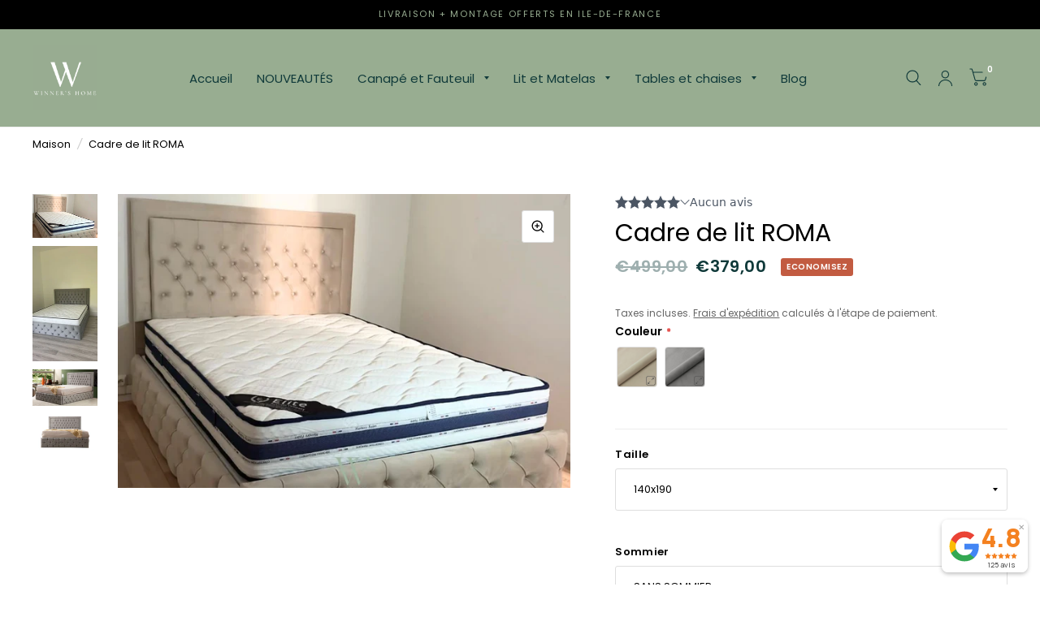

--- FILE ---
content_type: text/html; charset=utf-8
request_url: https://winners-home.fr/products/cadre-de-lit-roma
body_size: 52099
content:
<!doctype html>
<html class="no-js" lang="fr">
<head>
	<meta charset="utf-8">
	<meta http-equiv="X-UA-Compatible" content="IE=edge,chrome=1">
	<meta name="viewport" content="width=device-width, initial-scale=1, maximum-scale=5, viewport-fit=cover">
	<meta name="theme-color" content="#ffffff">
	<link rel="canonical" href="https://winners-home.fr/products/cadre-de-lit-roma">
	<link rel="preconnect" href="https://cdn.shopify.com" crossorigin>
	<link rel="preload" as="style" href="//winners-home.fr/cdn/shop/t/2/assets/app.css?v=165201942865926120001662370374">
<link rel="preload" as="style" href="//winners-home.fr/cdn/shop/t/2/assets/product.css?v=65001025011033440351662370375">



<link rel="preload" as="script" href="//winners-home.fr/cdn/shop/t/2/assets/animations.min.js?v=75815849954749443751662370373">

<link rel="preload" as="script" href="//winners-home.fr/cdn/shop/t/2/assets/vendor.min.js?v=14404165831613794561662370376">
<link rel="preload" as="script" href="//winners-home.fr/cdn/shop/t/2/assets/app.min.js?v=181949005591605457521662370374">

<script>
window.lazySizesConfig = window.lazySizesConfig || {};
window.lazySizesConfig.expand = 150;
window.lazySizesConfig.loadMode = 1;
window.lazySizesConfig.loadHidden = false;
</script>


	<link rel="icon" type="image/png" href="//winners-home.fr/cdn/shop/files/Proposition_de_logo_-WINNER_S_HOME_2.png?crop=center&height=32&v=1744715450&width=32">

	<title>
	Cadre de lit ROMA &ndash; Winner&#39;s Home
	</title>

	
	<meta name="description" content="Découvrez notre cadre de lit Roma doté d’un tissu de haute qualité. Son style ajoutera une touche de modernité en accord avec les tendances actuelles.">
	
<link rel="preconnect" href="https://fonts.shopifycdn.com" crossorigin>

<meta property="og:site_name" content="Winner&#39;s Home">
<meta property="og:url" content="https://winners-home.fr/products/cadre-de-lit-roma">
<meta property="og:title" content="Cadre de lit ROMA">
<meta property="og:type" content="product">
<meta property="og:description" content="Découvrez notre cadre de lit Roma doté d’un tissu de haute qualité. Son style ajoutera une touche de modernité en accord avec les tendances actuelles."><meta property="og:image" content="http://winners-home.fr/cdn/shop/files/Lit-site_14.jpg?v=1721726054">
  <meta property="og:image:secure_url" content="https://winners-home.fr/cdn/shop/files/Lit-site_14.jpg?v=1721726054">
  <meta property="og:image:width" content="900">
  <meta property="og:image:height" content="600"><meta property="og:price:amount" content="379,00">
  <meta property="og:price:currency" content="EUR"><meta name="twitter:card" content="summary_large_image">
<meta name="twitter:title" content="Cadre de lit ROMA">
<meta name="twitter:description" content="Découvrez notre cadre de lit Roma doté d’un tissu de haute qualité. Son style ajoutera une touche de modernité en accord avec les tendances actuelles.">


	<link href="//winners-home.fr/cdn/shop/t/2/assets/app.css?v=165201942865926120001662370374" rel="stylesheet" type="text/css" media="all" />

	<style data-shopify>
	@font-face {
  font-family: Poppins;
  font-weight: 400;
  font-style: normal;
  font-display: swap;
  src: url("//winners-home.fr/cdn/fonts/poppins/poppins_n4.0ba78fa5af9b0e1a374041b3ceaadf0a43b41362.woff2") format("woff2"),
       url("//winners-home.fr/cdn/fonts/poppins/poppins_n4.214741a72ff2596839fc9760ee7a770386cf16ca.woff") format("woff");
}

@font-face {
  font-family: Poppins;
  font-weight: 500;
  font-style: normal;
  font-display: swap;
  src: url("//winners-home.fr/cdn/fonts/poppins/poppins_n5.ad5b4b72b59a00358afc706450c864c3c8323842.woff2") format("woff2"),
       url("//winners-home.fr/cdn/fonts/poppins/poppins_n5.33757fdf985af2d24b32fcd84c9a09224d4b2c39.woff") format("woff");
}

@font-face {
  font-family: Poppins;
  font-weight: 600;
  font-style: normal;
  font-display: swap;
  src: url("//winners-home.fr/cdn/fonts/poppins/poppins_n6.aa29d4918bc243723d56b59572e18228ed0786f6.woff2") format("woff2"),
       url("//winners-home.fr/cdn/fonts/poppins/poppins_n6.5f815d845fe073750885d5b7e619ee00e8111208.woff") format("woff");
}

@font-face {
  font-family: Poppins;
  font-weight: 400;
  font-style: italic;
  font-display: swap;
  src: url("//winners-home.fr/cdn/fonts/poppins/poppins_i4.846ad1e22474f856bd6b81ba4585a60799a9f5d2.woff2") format("woff2"),
       url("//winners-home.fr/cdn/fonts/poppins/poppins_i4.56b43284e8b52fc64c1fd271f289a39e8477e9ec.woff") format("woff");
}

@font-face {
  font-family: Poppins;
  font-weight: 600;
  font-style: italic;
  font-display: swap;
  src: url("//winners-home.fr/cdn/fonts/poppins/poppins_i6.bb8044d6203f492888d626dafda3c2999253e8e9.woff2") format("woff2"),
       url("//winners-home.fr/cdn/fonts/poppins/poppins_i6.e233dec1a61b1e7dead9f920159eda42280a02c3.woff") format("woff");
}


		@font-face {
  font-family: Cardo;
  font-weight: 700;
  font-style: normal;
  font-display: swap;
  src: url("//winners-home.fr/cdn/fonts/cardo/cardo_n7.d1764502b55968f897125797ed59f6abd5dc8593.woff2") format("woff2"),
       url("//winners-home.fr/cdn/fonts/cardo/cardo_n7.b5d64d4147ade913d679fed9918dc44cbe8121d2.woff") format("woff");
}

@font-face {
  font-family: Cardo;
  font-weight: 400;
  font-style: normal;
  font-display: swap;
  src: url("//winners-home.fr/cdn/fonts/cardo/cardo_n4.8d7bdd0369840597cbb62dc8a447619701d8d34a.woff2") format("woff2"),
       url("//winners-home.fr/cdn/fonts/cardo/cardo_n4.23b63d1eff80cb5da813c4cccb6427058253ce24.woff") format("woff");
}

h1,h2,h3,h4,h5,h6,
	.h1,.h2,.h3,.h4,.h5,.h6,
	.logolink.text-logo,
	.customer-addresses .my-address .address-index {
		font-style: normal;
		font-weight: 700;
		font-family: Cardo;
	}
	body,
	.body-font,
	.thb-product-detail .product-title {
		font-style: normal;
		font-weight: 400;
		font-family: Poppins;
	}
	:root {
		--font-body-scale: 1.0;
		--font-heading-scale: 1.0;--bg-body: #ffffff;
			--bg-body-rgb: 255, 255, 255;
			--bg-color-side-panel-footer: #fafafa;--color-accent: #000000;
			--color-accent-rgb: 0, 0, 0;--color-accent2: #98ad91;--color-accent3: #f6f6f0;--color-border: #eeeeee;--color-overlay-rgb: 12, 13, 13;--color-form-border: #dedede;--color-announcement-bar-text: #98ad91;--color-announcement-bar-bg: #000000;--color-header-bg: #98ad91;
			--color-header-bg-rgb: 152, 173, 145;--color-header-text: #103a3a;
			--color-header-text-rgb: 16, 58, 58;--color-header-links: #103a3a;--color-header-links-hover: #d1c1af;--color-header-icons: #103a3a;--solid-button-label: #ffffff;--outline-button-label: #103a3a;--color-price: #103a3a;--color-star: #f1b824;--section-spacing-mobile: 20px;--section-spacing-desktop: 100px;--button-border-radius: 50px;--color-badge-text: #ffffff;--color-badge-sold-out: #939393;--color-badge-sale: #c25b41;--badge-corner-radius: 3px;--color-footer-bar-bg: #98ad91;--color-footer-bar-text: #103a3a;--color-footer-text: #103a3a;
			--color-footer-text-rgb: 16, 58, 58;--color-footer-link: #103a3a;--color-footer-link-hover: #c25b41;--color-footer-border: #2b2b2b;
			--color-footer-border-rgb: 43, 43, 43;--color-footer-bg: #f6f6f0;}
</style>


	<script>
		window.theme = window.theme || {};
		theme = {
			settings: {
				money_with_currency_format:"€{{amount_with_comma_separator}}",
				cart_drawer:true},
			routes: {
				root_url: '/',
				cart_url: '/cart',
				cart_add_url: '/cart/add',
				search_url: '/search',
				cart_change_url: '/cart/change',
				cart_update_url: '/cart/update',
				predictive_search_url: '/search/suggest',
			},
			variantStrings: {
        addToCart: `Ajouter au panier`,
        soldOut: `Épuisé`,
        unavailable: `Non disponible`,
      }
		};
	</script>
	<script>window.performance && window.performance.mark && window.performance.mark('shopify.content_for_header.start');</script><meta name="facebook-domain-verification" content="1555ltjx3zk1komwpprurumo549f3c">
<meta name="google-site-verification" content="AHAjSd6h9wxe7cs3BrqV9RYeGdsvwFdgJcO9hpJlmZA">
<meta id="shopify-digital-wallet" name="shopify-digital-wallet" content="/66230223064/digital_wallets/dialog">
<meta name="shopify-checkout-api-token" content="120f105411243e866faaa8671fa972b7">
<meta id="in-context-paypal-metadata" data-shop-id="66230223064" data-venmo-supported="false" data-environment="production" data-locale="fr_FR" data-paypal-v4="true" data-currency="EUR">
<link rel="alternate" type="application/json+oembed" href="https://winners-home.fr/products/cadre-de-lit-roma.oembed">
<script async="async" src="/checkouts/internal/preloads.js?locale=fr-FR"></script>
<script id="shopify-features" type="application/json">{"accessToken":"120f105411243e866faaa8671fa972b7","betas":["rich-media-storefront-analytics"],"domain":"winners-home.fr","predictiveSearch":true,"shopId":66230223064,"locale":"fr"}</script>
<script>var Shopify = Shopify || {};
Shopify.shop = "winners-6786.myshopify.com";
Shopify.locale = "fr";
Shopify.currency = {"active":"EUR","rate":"1.0"};
Shopify.country = "FR";
Shopify.theme = {"name":"Habitat","id":135281377496,"schema_name":"Habitat","schema_version":"1.2.1","theme_store_id":1581,"role":"main"};
Shopify.theme.handle = "null";
Shopify.theme.style = {"id":null,"handle":null};
Shopify.cdnHost = "winners-home.fr/cdn";
Shopify.routes = Shopify.routes || {};
Shopify.routes.root = "/";</script>
<script type="module">!function(o){(o.Shopify=o.Shopify||{}).modules=!0}(window);</script>
<script>!function(o){function n(){var o=[];function n(){o.push(Array.prototype.slice.apply(arguments))}return n.q=o,n}var t=o.Shopify=o.Shopify||{};t.loadFeatures=n(),t.autoloadFeatures=n()}(window);</script>
<script id="shop-js-analytics" type="application/json">{"pageType":"product"}</script>
<script defer="defer" async type="module" src="//winners-home.fr/cdn/shopifycloud/shop-js/modules/v2/client.init-shop-cart-sync_BcDpqI9l.fr.esm.js"></script>
<script defer="defer" async type="module" src="//winners-home.fr/cdn/shopifycloud/shop-js/modules/v2/chunk.common_a1Rf5Dlz.esm.js"></script>
<script defer="defer" async type="module" src="//winners-home.fr/cdn/shopifycloud/shop-js/modules/v2/chunk.modal_Djra7sW9.esm.js"></script>
<script type="module">
  await import("//winners-home.fr/cdn/shopifycloud/shop-js/modules/v2/client.init-shop-cart-sync_BcDpqI9l.fr.esm.js");
await import("//winners-home.fr/cdn/shopifycloud/shop-js/modules/v2/chunk.common_a1Rf5Dlz.esm.js");
await import("//winners-home.fr/cdn/shopifycloud/shop-js/modules/v2/chunk.modal_Djra7sW9.esm.js");

  window.Shopify.SignInWithShop?.initShopCartSync?.({"fedCMEnabled":true,"windoidEnabled":true});

</script>
<script id="__st">var __st={"a":66230223064,"offset":3600,"reqid":"e33abb84-186f-40ab-b552-585e141dd9e6-1769365500","pageurl":"winners-home.fr\/products\/cadre-de-lit-roma","u":"f793a4788156","p":"product","rtyp":"product","rid":7920477765848};</script>
<script>window.ShopifyPaypalV4VisibilityTracking = true;</script>
<script id="captcha-bootstrap">!function(){'use strict';const t='contact',e='account',n='new_comment',o=[[t,t],['blogs',n],['comments',n],[t,'customer']],c=[[e,'customer_login'],[e,'guest_login'],[e,'recover_customer_password'],[e,'create_customer']],r=t=>t.map((([t,e])=>`form[action*='/${t}']:not([data-nocaptcha='true']) input[name='form_type'][value='${e}']`)).join(','),a=t=>()=>t?[...document.querySelectorAll(t)].map((t=>t.form)):[];function s(){const t=[...o],e=r(t);return a(e)}const i='password',u='form_key',d=['recaptcha-v3-token','g-recaptcha-response','h-captcha-response',i],f=()=>{try{return window.sessionStorage}catch{return}},m='__shopify_v',_=t=>t.elements[u];function p(t,e,n=!1){try{const o=window.sessionStorage,c=JSON.parse(o.getItem(e)),{data:r}=function(t){const{data:e,action:n}=t;return t[m]||n?{data:e,action:n}:{data:t,action:n}}(c);for(const[e,n]of Object.entries(r))t.elements[e]&&(t.elements[e].value=n);n&&o.removeItem(e)}catch(o){console.error('form repopulation failed',{error:o})}}const l='form_type',E='cptcha';function T(t){t.dataset[E]=!0}const w=window,h=w.document,L='Shopify',v='ce_forms',y='captcha';let A=!1;((t,e)=>{const n=(g='f06e6c50-85a8-45c8-87d0-21a2b65856fe',I='https://cdn.shopify.com/shopifycloud/storefront-forms-hcaptcha/ce_storefront_forms_captcha_hcaptcha.v1.5.2.iife.js',D={infoText:'Protégé par hCaptcha',privacyText:'Confidentialité',termsText:'Conditions'},(t,e,n)=>{const o=w[L][v],c=o.bindForm;if(c)return c(t,g,e,D).then(n);var r;o.q.push([[t,g,e,D],n]),r=I,A||(h.body.append(Object.assign(h.createElement('script'),{id:'captcha-provider',async:!0,src:r})),A=!0)});var g,I,D;w[L]=w[L]||{},w[L][v]=w[L][v]||{},w[L][v].q=[],w[L][y]=w[L][y]||{},w[L][y].protect=function(t,e){n(t,void 0,e),T(t)},Object.freeze(w[L][y]),function(t,e,n,w,h,L){const[v,y,A,g]=function(t,e,n){const i=e?o:[],u=t?c:[],d=[...i,...u],f=r(d),m=r(i),_=r(d.filter((([t,e])=>n.includes(e))));return[a(f),a(m),a(_),s()]}(w,h,L),I=t=>{const e=t.target;return e instanceof HTMLFormElement?e:e&&e.form},D=t=>v().includes(t);t.addEventListener('submit',(t=>{const e=I(t);if(!e)return;const n=D(e)&&!e.dataset.hcaptchaBound&&!e.dataset.recaptchaBound,o=_(e),c=g().includes(e)&&(!o||!o.value);(n||c)&&t.preventDefault(),c&&!n&&(function(t){try{if(!f())return;!function(t){const e=f();if(!e)return;const n=_(t);if(!n)return;const o=n.value;o&&e.removeItem(o)}(t);const e=Array.from(Array(32),(()=>Math.random().toString(36)[2])).join('');!function(t,e){_(t)||t.append(Object.assign(document.createElement('input'),{type:'hidden',name:u})),t.elements[u].value=e}(t,e),function(t,e){const n=f();if(!n)return;const o=[...t.querySelectorAll(`input[type='${i}']`)].map((({name:t})=>t)),c=[...d,...o],r={};for(const[a,s]of new FormData(t).entries())c.includes(a)||(r[a]=s);n.setItem(e,JSON.stringify({[m]:1,action:t.action,data:r}))}(t,e)}catch(e){console.error('failed to persist form',e)}}(e),e.submit())}));const S=(t,e)=>{t&&!t.dataset[E]&&(n(t,e.some((e=>e===t))),T(t))};for(const o of['focusin','change'])t.addEventListener(o,(t=>{const e=I(t);D(e)&&S(e,y())}));const B=e.get('form_key'),M=e.get(l),P=B&&M;t.addEventListener('DOMContentLoaded',(()=>{const t=y();if(P)for(const e of t)e.elements[l].value===M&&p(e,B);[...new Set([...A(),...v().filter((t=>'true'===t.dataset.shopifyCaptcha))])].forEach((e=>S(e,t)))}))}(h,new URLSearchParams(w.location.search),n,t,e,['guest_login'])})(!0,!0)}();</script>
<script integrity="sha256-4kQ18oKyAcykRKYeNunJcIwy7WH5gtpwJnB7kiuLZ1E=" data-source-attribution="shopify.loadfeatures" defer="defer" src="//winners-home.fr/cdn/shopifycloud/storefront/assets/storefront/load_feature-a0a9edcb.js" crossorigin="anonymous"></script>
<script data-source-attribution="shopify.dynamic_checkout.dynamic.init">var Shopify=Shopify||{};Shopify.PaymentButton=Shopify.PaymentButton||{isStorefrontPortableWallets:!0,init:function(){window.Shopify.PaymentButton.init=function(){};var t=document.createElement("script");t.src="https://winners-home.fr/cdn/shopifycloud/portable-wallets/latest/portable-wallets.fr.js",t.type="module",document.head.appendChild(t)}};
</script>
<script data-source-attribution="shopify.dynamic_checkout.buyer_consent">
  function portableWalletsHideBuyerConsent(e){var t=document.getElementById("shopify-buyer-consent"),n=document.getElementById("shopify-subscription-policy-button");t&&n&&(t.classList.add("hidden"),t.setAttribute("aria-hidden","true"),n.removeEventListener("click",e))}function portableWalletsShowBuyerConsent(e){var t=document.getElementById("shopify-buyer-consent"),n=document.getElementById("shopify-subscription-policy-button");t&&n&&(t.classList.remove("hidden"),t.removeAttribute("aria-hidden"),n.addEventListener("click",e))}window.Shopify?.PaymentButton&&(window.Shopify.PaymentButton.hideBuyerConsent=portableWalletsHideBuyerConsent,window.Shopify.PaymentButton.showBuyerConsent=portableWalletsShowBuyerConsent);
</script>
<script data-source-attribution="shopify.dynamic_checkout.cart.bootstrap">document.addEventListener("DOMContentLoaded",(function(){function t(){return document.querySelector("shopify-accelerated-checkout-cart, shopify-accelerated-checkout")}if(t())Shopify.PaymentButton.init();else{new MutationObserver((function(e,n){t()&&(Shopify.PaymentButton.init(),n.disconnect())})).observe(document.body,{childList:!0,subtree:!0})}}));
</script>
<link id="shopify-accelerated-checkout-styles" rel="stylesheet" media="screen" href="https://winners-home.fr/cdn/shopifycloud/portable-wallets/latest/accelerated-checkout-backwards-compat.css" crossorigin="anonymous">
<style id="shopify-accelerated-checkout-cart">
        #shopify-buyer-consent {
  margin-top: 1em;
  display: inline-block;
  width: 100%;
}

#shopify-buyer-consent.hidden {
  display: none;
}

#shopify-subscription-policy-button {
  background: none;
  border: none;
  padding: 0;
  text-decoration: underline;
  font-size: inherit;
  cursor: pointer;
}

#shopify-subscription-policy-button::before {
  box-shadow: none;
}

      </style>

<script>window.performance && window.performance.mark && window.performance.mark('shopify.content_for_header.end');</script> <!-- Header hook for plugins -->

	<script>document.documentElement.className = document.documentElement.className.replace('no-js', 'js');</script>
  <meta name="facebook-domain-verification" content="7cgqxq6uh3j4o842h8gamktbjvjdsg" />
  

  <!-- "snippets/shogun-head.liquid" was not rendered, the associated app was uninstalled -->



    

    

    
  
<!-- BEGIN app block: shopify://apps/king-product-options-variant/blocks/app-embed/ce104259-52b1-4720-9ecf-76b34cae0401 -->
    
        <!-- BEGIN app snippet: option.v1 --><link href="//cdn.shopify.com/extensions/019b4e43-a383-7f0c-979c-7303d462adcd/king-product-options-variant-70/assets/ymq-option.css" rel="stylesheet" type="text/css" media="all" />
<link async href='https://option.ymq.cool/option/bottom.css' rel='stylesheet'> 
<style id="ymq-jsstyle"></style>
<script data-asyncLoad='asyncLoad' data-mbAt2ktK3Dmszf6K="mbAt2ktK3Dmszf6K">
    window.best_option = window.best_option || {}; 

    best_option.shop = `winners-6786.myshopify.com`; 

    best_option.page = `product`; 

    best_option.ymq_option_branding = {}; 
      
        best_option.ymq_option_branding = {"button":{"--button-border-color":"#000000","--button-border-checked-color":"#000000","--button-border-disabled-color":"#000000","--button-background-color":"#FFFFFF","--button-background-checked-color":"#000000","--button-background-disabled-color":"#FFFFFF","--button-font-color":"#000000","--button-font-checked-color":"#FFFFFF","--button-font-disabled-color":"#CCCCCC","--button-margin-u-d":"4","--button-margin-l-r":"4","--button-padding-u-d":"10","--button-padding-l-r":"16","--button-font-size":"9","--button-line-height":"7","--button-border-radius":"4"},"radio":{"--radio-border-color":"#BBC1E1","--radio-border-checked-color":"#BBC1E1","--radio-border-disabled-color":"#BBC1E1","--radio-border-hover-color":"#BBC1E1","--radio-background-color":"#FFFFFF","--radio-background-checked-color":"#275EFE","--radio-background-disabled-color":"#E1E6F9","--radio-background-hover-color":"#FFFFFF","--radio-inner-color":"#E1E6F9","--radio-inner-checked-color":"#FFFFFF","--radio-inner-disabled-color":"#FFFFFF"},"input":{"--input-background-checked-color":"#FFFFFF","--input-background-color":"#FFFFFF","--input-border-checked-color":"#000000","--input-border-color":"#717171","--input-font-checked-color":"#000000","--input-font-color":"#000000","--input-border-radius":"4","--input-font-size":"14","--input-padding-l-r":"16","--input-padding-u-d":"9","--input-width":"100","--input-max-width":"400"},"select":{"--select-border-color":"#000000","--select-border-checked-color":"#000000","--select-background-color":"#FFFFFF","--select-background-checked-color":"#FFFFFF","--select-font-color":"#000000","--select-font-checked-color":"#000000","--select-option-background-color":"#FFFFFF","--select-option-background-checked-color":"#F5F9FF","--select-option-background-disabled-color":"#FFFFFF","--select-option-font-color":"#000000","--select-option-font-checked-color":"#000000","--select-option-font-disabled-color":"#CCCCCC","--select-padding-u-d":"9","--select-padding-l-r":"16","--select-option-padding-u-d":"9","--select-option-padding-l-r":"16","--select-width":"100","--select-max-width":"400","--select-font-size":"14","--select-border-radius":"0"},"multiple":{"--multiple-background-color":"#F5F9FF","--multiple-font-color":"#000000","--multiple-padding-u-d":"2","--multiple-padding-l-r":"8","--multiple-font-size":"12","--multiple-border-radius":"0"},"img":{"--img-border-color":"#E1E1E1","--img-border-checked-color":"#000000","--img-border-disabled-color":"#000000","--img-width":"50","--img-height":"50","--img-margin-u-d":"2","--img-margin-l-r":"2","--img-border-radius":"4"},"upload":{"--upload-background-color":"#409EFF","--upload-font-color":"#FFFFFF","--upload-border-color":"#409EFF","--upload-padding-u-d":"12","--upload-padding-l-r":"20","--upload-font-size":"12","--upload-border-radius":"4"},"cart":{"--cart-border-color":"#000000","--buy-border-color":"#000000","--cart-border-hover-color":"#000000","--buy-border-hover-color":"#000000","--cart-background-color":"#000000","--buy-background-color":"#000000","--cart-background-hover-color":"#000000","--buy-background-hover-color":"#000000","--cart-font-color":"#FFFFFF","--buy-font-color":"#FFFFFF","--cart-font-hover-color":"#FFFFFF","--buy-font-hover-color":"#FFFFFF","--cart-padding-u-d":"12","--cart-padding-l-r":"16","--buy-padding-u-d":"12","--buy-padding-l-r":"16","--cart-margin-u-d":"4","--cart-margin-l-r":"0","--buy-margin-u-d":"4","--buy-margin-l-r":"0","--cart-width":"100","--cart-max-width":"800","--buy-width":"100","--buy-max-width":"800","--cart-font-size":"14","--cart-border-radius":"0","--buy-font-size":"14","--buy-border-radius":"0"},"quantity":{"--quantity-border-color":"#A6A3A3","--quantity-font-color":"#000000","--quantity-background-color":"#FFFFFF","--quantity-width":"150","--quantity-height":"40","--quantity-font-size":"14","--quantity-border-radius":"0"},"global":{"--global-title-color":"#000000","--global-help-color":"#000000","--global-error-color":"#DC3545","--global-title-font-size":"14","--global-help-font-size":"12","--global-error-font-size":"12","--global-margin-top":"0","--global-margin-bottom":"20","--global-margin-left":"0","--global-margin-right":"0","--global-title-margin-top":"0","--global-title-margin-bottom":"5","--global-title-margin-left":"0","--global-title-margin-right":"0","--global-help-margin-top":"5","--global-help-margin-bottom":"0","--global-help-margin-left":"0","--global-help-margin-right":"0","--global-error-margin-top":"5","--global-error-margin-bottom":"0","--global-error-margin-left":"0","--global-error-margin-right":"0"},"discount":{"--new-discount-normal-color":"#1878B9","--new-discount-error-color":"#E22120","--new-discount-layout":"flex-end"},"lan":{"require":"Obligatoire","email":"Please enter a valid email address.","url":"Please enter a valid url.","phone":"Please enter the correct phone.","number":"Please enter an number.","integer":"Please enter an integer.","min_char":"Please enter no less than %s characters.","max_char":"Please enter no more than %s characters.","min":"Please enter no less than %s.","max":"Please enter no more than %s.","max_s":"Please choose less than %s options.","min_s":"Please choose more than %s options.","total_s":"Please choose %s options.","min_file_s":"Please upload more than %s images.","sold_out":"Épuisé","please_choose":"Choix obligatoire","inventory_reminder":"The product %s is already sold out.","option-name":"Nom de l'option","option-value":"Valeurs de l'option","option-price":"Prix","add-to-cart":"Ajouté au panier","modal-close":"Fermé"},"price":{"--price-border-color":"#000000","--price-background-color":"#FFFFFF","--price-font-color":"#000000","--price-price-font-color":"#03de90","--price-padding-u-d":"9","--price-padding-l-r":"16","--price-width":"100","--price-max-width":"400","--price-font-size":"14","--price-border-radius":"0"},"extra":{"is_show":"0","plan":0,"quantity-box":"0","price-value":"3,4,15,6,16,7","variant-original-margin-bottom":"15","strong-dorp-down":0,"radio-unchecked":"0","img-option-bigger":1,"add-button-reload":1,"buy-now-new":1,"open-theme-buy-now":1,"open-theme-ajax-cart":1,"free_plan":0,"img_cdn":1,"form-box-new":1,"automate_new":1,"timestamp":1686820599,"new":2,"qty-inline":"3,7,4,6,15,16,5,8","condition-is-hide":"0","init-variant-type":"3","variant-original":"1"}}; 
     
        
    best_option.product = {"id":7920477765848,"title":"Cadre de lit ROMA","handle":"cadre-de-lit-roma","description":"\u003ch3 data-start=\"99\" data-end=\"160\"\u003eCadre de lit Roma – Élégance moderne et confort optimal\u003c\/h3\u003e\n\u003cp data-start=\"162\" data-end=\"486\"\u003eApportez une \u003cstrong data-start=\"175\" data-end=\"211\"\u003etouche contemporaine et raffinée\u003c\/strong\u003e à votre chambre avec le \u003cstrong data-start=\"236\" data-end=\"257\"\u003ecadre de lit Roma\u003c\/strong\u003e, un meuble alliant \u003cstrong data-start=\"277\" data-end=\"317\"\u003edesign élégant, confort et praticité\u003c\/strong\u003e. Conçu pour sublimer votre intérieur, ce cadre de lit se distingue par son \u003cstrong data-start=\"393\" data-end=\"433\"\u003erevêtement en tissu de haute qualité\u003c\/strong\u003e, qui offre à la fois \u003cstrong data-start=\"455\" data-end=\"483\"\u003edurabilité et esthétique\u003c\/strong\u003e.\u003c\/p\u003e\n\u003cp data-start=\"488\" data-end=\"934\"\u003eLe cadre de lit Roma est pensé pour garantir un \u003cstrong data-start=\"536\" data-end=\"555\"\u003econfort optimal\u003c\/strong\u003e grâce à sa structure robuste et ses finitions soignées. Son revêtement \u003cstrong data-start=\"627\" data-end=\"641\"\u003eanti-tâche\u003c\/strong\u003e facilite l’entretien au quotidien, assurant ainsi un meuble toujours impeccable et pratique. Son design moderne et épuré permet de l’intégrer harmonieusement dans tous les styles de décoration, du plus classique au plus contemporain, tout en apportant une présence élégante à votre chambre.\u003c\/p\u003e\n\u003cp data-start=\"936\" data-end=\"1230\"\u003eDisponible en plusieurs dimensions (\u003cstrong data-start=\"972\" data-end=\"1006\"\u003e140x190, 160x200 et 180x200 cm\u003c\/strong\u003e), le cadre de lit Roma s’adapte facilement à toutes les configurations et besoins. Que ce soit pour une chambre principale ou une chambre d’invités, il offre un confort et une stabilité durables pour vos nuits de sommeil.\u003c\/p\u003e\n\u003cp data-start=\"1232\" data-end=\"1548\"\u003eLe \u003cstrong data-start=\"1235\" data-end=\"1261\"\u003etissu de haute qualité\u003c\/strong\u003e apporte un toucher agréable et une finition raffinée, transformant le cadre de lit Roma en véritable élément décoratif. Sa combinaison de modernité, confort et praticité en fait un choix idéal pour ceux qui recherchent \u003cstrong data-start=\"1481\" data-end=\"1525\"\u003eesthétique, fonctionnalité et durabilité\u003c\/strong\u003e dans un seul meuble.\u003c\/p\u003e\n\u003cp data-start=\"1550\" data-end=\"1586\"\u003e\u003cstrong data-start=\"1550\" data-end=\"1584\"\u003eCaractéristiques principales :\u003c\/strong\u003e\u003c\/p\u003e\n\u003cul data-start=\"1587\" data-end=\"1797\"\u003e\n\u003cli data-start=\"1587\" data-end=\"1627\"\u003e\n\u003cp data-start=\"1589\" data-end=\"1627\"\u003eRevêtement en tissu de haute qualité\u003c\/p\u003e\n\u003c\/li\u003e\n\u003cli data-start=\"1628\" data-end=\"1678\"\u003e\n\u003cp data-start=\"1630\" data-end=\"1678\"\u003eTraitement anti-tâche pour un entretien facile\u003c\/p\u003e\n\u003c\/li\u003e\n\u003cli data-start=\"1679\" data-end=\"1708\"\u003e\n\u003cp data-start=\"1681\" data-end=\"1708\"\u003eDesign moderne et élégant\u003c\/p\u003e\n\u003c\/li\u003e\n\u003cli data-start=\"1709\" data-end=\"1739\"\u003e\n\u003cp data-start=\"1711\" data-end=\"1739\"\u003eConfort optimal et durable\u003c\/p\u003e\n\u003c\/li\u003e\n\u003cli data-start=\"1740\" data-end=\"1797\"\u003e\n\u003cp data-start=\"1742\" data-end=\"1797\"\u003eDimensions disponibles : 140x190, 160x200, 180x200 cm\u003c\/p\u003e\n\u003c\/li\u003e\n\u003c\/ul\u003e\n\u003cp data-start=\"1799\" data-end=\"1816\"\u003e\u003cstrong data-start=\"1799\" data-end=\"1814\"\u003eLivraison :\u003c\/strong\u003e\u003c\/p\u003e\n\u003cul data-start=\"1817\" data-end=\"1942\"\u003e\n\u003cli data-start=\"1817\" data-end=\"1876\"\u003e\n\u003cp data-start=\"1819\" data-end=\"1876\"\u003eIle-de-France : 2 à 5 jours ouvrés selon disponibilités\u003c\/p\u003e\n\u003c\/li\u003e\n\u003cli data-start=\"1877\" data-end=\"1942\"\u003e\n\u003cp data-start=\"1879\" data-end=\"1942\"\u003eHors Ile-de-France : 3 à 10 jours ouvrés selon disponibilités\u003c\/p\u003e\n\u003c\/li\u003e\n\u003c\/ul\u003e\n\u003cp data-start=\"1944\" data-end=\"2060\"\u003ePour toute demande particulière ou adaptation sur mesure, notre équipe est disponible via la rubrique \u003cstrong data-start=\"2046\" data-end=\"2057\"\u003eContact\u003c\/strong\u003e.\u003c\/p\u003e","published_at":"2024-12-16T13:34:45+01:00","created_at":"2023-01-12T16:07:57+01:00","vendor":"Winner's","type":"","tags":[],"price":37900,"price_min":37900,"price_max":109900,"available":true,"price_varies":true,"compare_at_price":49900,"compare_at_price_min":49900,"compare_at_price_max":124800,"compare_at_price_varies":true,"variants":[{"id":43619998826712,"title":"140x190 \/ SANS SOMMIER \/ SANS MATELAS","option1":"140x190","option2":"SANS SOMMIER","option3":"SANS MATELAS","sku":"","requires_shipping":true,"taxable":true,"featured_image":null,"available":true,"name":"Cadre de lit ROMA - 140x190 \/ SANS SOMMIER \/ SANS MATELAS","public_title":"140x190 \/ SANS SOMMIER \/ SANS MATELAS","options":["140x190","SANS SOMMIER","SANS MATELAS"],"price":37900,"weight":150000,"compare_at_price":49900,"inventory_management":"shopify","barcode":"","requires_selling_plan":false,"selling_plan_allocations":[]},{"id":48896897220938,"title":"140x190 \/ SANS SOMMIER \/ 20cm - Mousse polyuréthane (ELITE) ou ressort ensaché (SM)","option1":"140x190","option2":"SANS SOMMIER","option3":"20cm - Mousse polyuréthane (ELITE) ou ressort ensaché (SM)","sku":"","requires_shipping":true,"taxable":true,"featured_image":null,"available":true,"name":"Cadre de lit ROMA - 140x190 \/ SANS SOMMIER \/ 20cm - Mousse polyuréthane (ELITE) ou ressort ensaché (SM)","public_title":"140x190 \/ SANS SOMMIER \/ 20cm - Mousse polyuréthane (ELITE) ou ressort ensaché (SM)","options":["140x190","SANS SOMMIER","20cm - Mousse polyuréthane (ELITE) ou ressort ensaché (SM)"],"price":54900,"weight":150000,"compare_at_price":69900,"inventory_management":"shopify","barcode":"","requires_selling_plan":false,"selling_plan_allocations":[]},{"id":48896897253706,"title":"140x190 \/ SANS SOMMIER \/ 25cm - Mousse polyuréthane (ELITE) ou ressort ensaché (SM)","option1":"140x190","option2":"SANS SOMMIER","option3":"25cm - Mousse polyuréthane (ELITE) ou ressort ensaché (SM)","sku":"","requires_shipping":true,"taxable":true,"featured_image":null,"available":true,"name":"Cadre de lit ROMA - 140x190 \/ SANS SOMMIER \/ 25cm - Mousse polyuréthane (ELITE) ou ressort ensaché (SM)","public_title":"140x190 \/ SANS SOMMIER \/ 25cm - Mousse polyuréthane (ELITE) ou ressort ensaché (SM)","options":["140x190","SANS SOMMIER","25cm - Mousse polyuréthane (ELITE) ou ressort ensaché (SM)"],"price":79900,"weight":150000,"compare_at_price":84800,"inventory_management":"shopify","barcode":"","requires_selling_plan":false,"selling_plan_allocations":[]},{"id":48896897286474,"title":"140x190 \/ SANS SOMMIER \/ 30cm - Mousse polyuréthane (ELITE) ou ressort ensaché (SM)","option1":"140x190","option2":"SANS SOMMIER","option3":"30cm - Mousse polyuréthane (ELITE) ou ressort ensaché (SM)","sku":"","requires_shipping":true,"taxable":true,"featured_image":null,"available":true,"name":"Cadre de lit ROMA - 140x190 \/ SANS SOMMIER \/ 30cm - Mousse polyuréthane (ELITE) ou ressort ensaché (SM)","public_title":"140x190 \/ SANS SOMMIER \/ 30cm - Mousse polyuréthane (ELITE) ou ressort ensaché (SM)","options":["140x190","SANS SOMMIER","30cm - Mousse polyuréthane (ELITE) ou ressort ensaché (SM)"],"price":84900,"weight":150000,"compare_at_price":88900,"inventory_management":"shopify","barcode":"","requires_selling_plan":false,"selling_plan_allocations":[]},{"id":48896897319242,"title":"140x190 \/ AVEC SOMMIER TAPISSIER \/ SANS MATELAS","option1":"140x190","option2":"AVEC SOMMIER TAPISSIER","option3":"SANS MATELAS","sku":"","requires_shipping":true,"taxable":true,"featured_image":null,"available":true,"name":"Cadre de lit ROMA - 140x190 \/ AVEC SOMMIER TAPISSIER \/ SANS MATELAS","public_title":"140x190 \/ AVEC SOMMIER TAPISSIER \/ SANS MATELAS","options":["140x190","AVEC SOMMIER TAPISSIER","SANS MATELAS"],"price":49900,"weight":150000,"compare_at_price":49900,"inventory_management":"shopify","barcode":"","requires_selling_plan":false,"selling_plan_allocations":[]},{"id":48896897352010,"title":"140x190 \/ AVEC SOMMIER TAPISSIER \/ 20cm - Mousse polyuréthane (ELITE) ou ressort ensaché (SM)","option1":"140x190","option2":"AVEC SOMMIER TAPISSIER","option3":"20cm - Mousse polyuréthane (ELITE) ou ressort ensaché (SM)","sku":"","requires_shipping":true,"taxable":true,"featured_image":null,"available":true,"name":"Cadre de lit ROMA - 140x190 \/ AVEC SOMMIER TAPISSIER \/ 20cm - Mousse polyuréthane (ELITE) ou ressort ensaché (SM)","public_title":"140x190 \/ AVEC SOMMIER TAPISSIER \/ 20cm - Mousse polyuréthane (ELITE) ou ressort ensaché (SM)","options":["140x190","AVEC SOMMIER TAPISSIER","20cm - Mousse polyuréthane (ELITE) ou ressort ensaché (SM)"],"price":64900,"weight":150000,"compare_at_price":84900,"inventory_management":"shopify","barcode":"","requires_selling_plan":false,"selling_plan_allocations":[]},{"id":48896897384778,"title":"140x190 \/ AVEC SOMMIER TAPISSIER \/ 25cm - Mousse polyuréthane (ELITE) ou ressort ensaché (SM)","option1":"140x190","option2":"AVEC SOMMIER TAPISSIER","option3":"25cm - Mousse polyuréthane (ELITE) ou ressort ensaché (SM)","sku":"","requires_shipping":true,"taxable":true,"featured_image":null,"available":true,"name":"Cadre de lit ROMA - 140x190 \/ AVEC SOMMIER TAPISSIER \/ 25cm - Mousse polyuréthane (ELITE) ou ressort ensaché (SM)","public_title":"140x190 \/ AVEC SOMMIER TAPISSIER \/ 25cm - Mousse polyuréthane (ELITE) ou ressort ensaché (SM)","options":["140x190","AVEC SOMMIER TAPISSIER","25cm - Mousse polyuréthane (ELITE) ou ressort ensaché (SM)"],"price":89900,"weight":150000,"compare_at_price":104800,"inventory_management":"shopify","barcode":"","requires_selling_plan":false,"selling_plan_allocations":[]},{"id":48896897417546,"title":"140x190 \/ AVEC SOMMIER TAPISSIER \/ 30cm - Mousse polyuréthane (ELITE) ou ressort ensaché (SM)","option1":"140x190","option2":"AVEC SOMMIER TAPISSIER","option3":"30cm - Mousse polyuréthane (ELITE) ou ressort ensaché (SM)","sku":"","requires_shipping":true,"taxable":true,"featured_image":null,"available":true,"name":"Cadre de lit ROMA - 140x190 \/ AVEC SOMMIER TAPISSIER \/ 30cm - Mousse polyuréthane (ELITE) ou ressort ensaché (SM)","public_title":"140x190 \/ AVEC SOMMIER TAPISSIER \/ 30cm - Mousse polyuréthane (ELITE) ou ressort ensaché (SM)","options":["140x190","AVEC SOMMIER TAPISSIER","30cm - Mousse polyuréthane (ELITE) ou ressort ensaché (SM)"],"price":94900,"weight":150000,"compare_at_price":108900,"inventory_management":"shopify","barcode":"","requires_selling_plan":false,"selling_plan_allocations":[]},{"id":43619998925016,"title":"160x200 \/ SANS SOMMIER \/ SANS MATELAS","option1":"160x200","option2":"SANS SOMMIER","option3":"SANS MATELAS","sku":"","requires_shipping":true,"taxable":true,"featured_image":null,"available":true,"name":"Cadre de lit ROMA - 160x200 \/ SANS SOMMIER \/ SANS MATELAS","public_title":"160x200 \/ SANS SOMMIER \/ SANS MATELAS","options":["160x200","SANS SOMMIER","SANS MATELAS"],"price":39900,"weight":150000,"compare_at_price":54900,"inventory_management":"shopify","barcode":"","requires_selling_plan":false,"selling_plan_allocations":[]},{"id":48896897450314,"title":"160x200 \/ SANS SOMMIER \/ 20cm - Mousse polyuréthane (ELITE) ou ressort ensaché (SM)","option1":"160x200","option2":"SANS SOMMIER","option3":"20cm - Mousse polyuréthane (ELITE) ou ressort ensaché (SM)","sku":"","requires_shipping":true,"taxable":true,"featured_image":null,"available":true,"name":"Cadre de lit ROMA - 160x200 \/ SANS SOMMIER \/ 20cm - Mousse polyuréthane (ELITE) ou ressort ensaché (SM)","public_title":"160x200 \/ SANS SOMMIER \/ 20cm - Mousse polyuréthane (ELITE) ou ressort ensaché (SM)","options":["160x200","SANS SOMMIER","20cm - Mousse polyuréthane (ELITE) ou ressort ensaché (SM)"],"price":59900,"weight":150000,"compare_at_price":74900,"inventory_management":"shopify","barcode":"","requires_selling_plan":false,"selling_plan_allocations":[]},{"id":48896897483082,"title":"160x200 \/ SANS SOMMIER \/ 25cm - Mousse polyuréthane (ELITE) ou ressort ensaché (SM)","option1":"160x200","option2":"SANS SOMMIER","option3":"25cm - Mousse polyuréthane (ELITE) ou ressort ensaché (SM)","sku":"","requires_shipping":true,"taxable":true,"featured_image":null,"available":true,"name":"Cadre de lit ROMA - 160x200 \/ SANS SOMMIER \/ 25cm - Mousse polyuréthane (ELITE) ou ressort ensaché (SM)","public_title":"160x200 \/ SANS SOMMIER \/ 25cm - Mousse polyuréthane (ELITE) ou ressort ensaché (SM)","options":["160x200","SANS SOMMIER","25cm - Mousse polyuréthane (ELITE) ou ressort ensaché (SM)"],"price":84900,"weight":150000,"compare_at_price":89800,"inventory_management":"shopify","barcode":"","requires_selling_plan":false,"selling_plan_allocations":[]},{"id":48896897515850,"title":"160x200 \/ SANS SOMMIER \/ 30cm - Mousse polyuréthane (ELITE) ou ressort ensaché (SM)","option1":"160x200","option2":"SANS SOMMIER","option3":"30cm - Mousse polyuréthane (ELITE) ou ressort ensaché (SM)","sku":"","requires_shipping":true,"taxable":true,"featured_image":null,"available":true,"name":"Cadre de lit ROMA - 160x200 \/ SANS SOMMIER \/ 30cm - Mousse polyuréthane (ELITE) ou ressort ensaché (SM)","public_title":"160x200 \/ SANS SOMMIER \/ 30cm - Mousse polyuréthane (ELITE) ou ressort ensaché (SM)","options":["160x200","SANS SOMMIER","30cm - Mousse polyuréthane (ELITE) ou ressort ensaché (SM)"],"price":89900,"weight":150000,"compare_at_price":93900,"inventory_management":"shopify","barcode":"","requires_selling_plan":false,"selling_plan_allocations":[]},{"id":48896897548618,"title":"160x200 \/ AVEC SOMMIER TAPISSIER \/ SANS MATELAS","option1":"160x200","option2":"AVEC SOMMIER TAPISSIER","option3":"SANS MATELAS","sku":"","requires_shipping":true,"taxable":true,"featured_image":null,"available":true,"name":"Cadre de lit ROMA - 160x200 \/ AVEC SOMMIER TAPISSIER \/ SANS MATELAS","public_title":"160x200 \/ AVEC SOMMIER TAPISSIER \/ SANS MATELAS","options":["160x200","AVEC SOMMIER TAPISSIER","SANS MATELAS"],"price":54900,"weight":150000,"compare_at_price":59900,"inventory_management":"shopify","barcode":"","requires_selling_plan":false,"selling_plan_allocations":[]},{"id":48896897581386,"title":"160x200 \/ AVEC SOMMIER TAPISSIER \/ 20cm - Mousse polyuréthane (ELITE) ou ressort ensaché (SM)","option1":"160x200","option2":"AVEC SOMMIER TAPISSIER","option3":"20cm - Mousse polyuréthane (ELITE) ou ressort ensaché (SM)","sku":"","requires_shipping":true,"taxable":true,"featured_image":null,"available":true,"name":"Cadre de lit ROMA - 160x200 \/ AVEC SOMMIER TAPISSIER \/ 20cm - Mousse polyuréthane (ELITE) ou ressort ensaché (SM)","public_title":"160x200 \/ AVEC SOMMIER TAPISSIER \/ 20cm - Mousse polyuréthane (ELITE) ou ressort ensaché (SM)","options":["160x200","AVEC SOMMIER TAPISSIER","20cm - Mousse polyuréthane (ELITE) ou ressort ensaché (SM)"],"price":69900,"weight":150000,"compare_at_price":94900,"inventory_management":"shopify","barcode":"","requires_selling_plan":false,"selling_plan_allocations":[]},{"id":48896897614154,"title":"160x200 \/ AVEC SOMMIER TAPISSIER \/ 25cm - Mousse polyuréthane (ELITE) ou ressort ensaché (SM)","option1":"160x200","option2":"AVEC SOMMIER TAPISSIER","option3":"25cm - Mousse polyuréthane (ELITE) ou ressort ensaché (SM)","sku":"","requires_shipping":true,"taxable":true,"featured_image":null,"available":true,"name":"Cadre de lit ROMA - 160x200 \/ AVEC SOMMIER TAPISSIER \/ 25cm - Mousse polyuréthane (ELITE) ou ressort ensaché (SM)","public_title":"160x200 \/ AVEC SOMMIER TAPISSIER \/ 25cm - Mousse polyuréthane (ELITE) ou ressort ensaché (SM)","options":["160x200","AVEC SOMMIER TAPISSIER","25cm - Mousse polyuréthane (ELITE) ou ressort ensaché (SM)"],"price":94900,"weight":150000,"compare_at_price":109800,"inventory_management":"shopify","barcode":"","requires_selling_plan":false,"selling_plan_allocations":[]},{"id":48896897646922,"title":"160x200 \/ AVEC SOMMIER TAPISSIER \/ 30cm - Mousse polyuréthane (ELITE) ou ressort ensaché (SM)","option1":"160x200","option2":"AVEC SOMMIER TAPISSIER","option3":"30cm - Mousse polyuréthane (ELITE) ou ressort ensaché (SM)","sku":"","requires_shipping":true,"taxable":true,"featured_image":null,"available":true,"name":"Cadre de lit ROMA - 160x200 \/ AVEC SOMMIER TAPISSIER \/ 30cm - Mousse polyuréthane (ELITE) ou ressort ensaché (SM)","public_title":"160x200 \/ AVEC SOMMIER TAPISSIER \/ 30cm - Mousse polyuréthane (ELITE) ou ressort ensaché (SM)","options":["160x200","AVEC SOMMIER TAPISSIER","30cm - Mousse polyuréthane (ELITE) ou ressort ensaché (SM)"],"price":99900,"weight":150000,"compare_at_price":113900,"inventory_management":"shopify","barcode":"","requires_selling_plan":false,"selling_plan_allocations":[]},{"id":43619999023320,"title":"180x200 \/ SANS SOMMIER \/ SANS MATELAS","option1":"180x200","option2":"SANS SOMMIER","option3":"SANS MATELAS","sku":"","requires_shipping":true,"taxable":true,"featured_image":null,"available":true,"name":"Cadre de lit ROMA - 180x200 \/ SANS SOMMIER \/ SANS MATELAS","public_title":"180x200 \/ SANS SOMMIER \/ SANS MATELAS","options":["180x200","SANS SOMMIER","SANS MATELAS"],"price":44900,"weight":150000,"compare_at_price":59900,"inventory_management":"shopify","barcode":"","requires_selling_plan":false,"selling_plan_allocations":[]},{"id":48896897679690,"title":"180x200 \/ SANS SOMMIER \/ 20cm - Mousse polyuréthane (ELITE) ou ressort ensaché (SM)","option1":"180x200","option2":"SANS SOMMIER","option3":"20cm - Mousse polyuréthane (ELITE) ou ressort ensaché (SM)","sku":"","requires_shipping":true,"taxable":true,"featured_image":null,"available":true,"name":"Cadre de lit ROMA - 180x200 \/ SANS SOMMIER \/ 20cm - Mousse polyuréthane (ELITE) ou ressort ensaché (SM)","public_title":"180x200 \/ SANS SOMMIER \/ 20cm - Mousse polyuréthane (ELITE) ou ressort ensaché (SM)","options":["180x200","SANS SOMMIER","20cm - Mousse polyuréthane (ELITE) ou ressort ensaché (SM)"],"price":69900,"weight":150000,"compare_at_price":84800,"inventory_management":"shopify","barcode":"","requires_selling_plan":false,"selling_plan_allocations":[]},{"id":48896897712458,"title":"180x200 \/ SANS SOMMIER \/ 25cm - Mousse polyuréthane (ELITE) ou ressort ensaché (SM)","option1":"180x200","option2":"SANS SOMMIER","option3":"25cm - Mousse polyuréthane (ELITE) ou ressort ensaché (SM)","sku":"","requires_shipping":true,"taxable":true,"featured_image":null,"available":true,"name":"Cadre de lit ROMA - 180x200 \/ SANS SOMMIER \/ 25cm - Mousse polyuréthane (ELITE) ou ressort ensaché (SM)","public_title":"180x200 \/ SANS SOMMIER \/ 25cm - Mousse polyuréthane (ELITE) ou ressort ensaché (SM)","options":["180x200","SANS SOMMIER","25cm - Mousse polyuréthane (ELITE) ou ressort ensaché (SM)"],"price":94900,"weight":150000,"compare_at_price":98900,"inventory_management":"shopify","barcode":"","requires_selling_plan":false,"selling_plan_allocations":[]},{"id":48896897745226,"title":"180x200 \/ SANS SOMMIER \/ 30cm - Mousse polyuréthane (ELITE) ou ressort ensaché (SM)","option1":"180x200","option2":"SANS SOMMIER","option3":"30cm - Mousse polyuréthane (ELITE) ou ressort ensaché (SM)","sku":"","requires_shipping":true,"taxable":true,"featured_image":null,"available":true,"name":"Cadre de lit ROMA - 180x200 \/ SANS SOMMIER \/ 30cm - Mousse polyuréthane (ELITE) ou ressort ensaché (SM)","public_title":"180x200 \/ SANS SOMMIER \/ 30cm - Mousse polyuréthane (ELITE) ou ressort ensaché (SM)","options":["180x200","SANS SOMMIER","30cm - Mousse polyuréthane (ELITE) ou ressort ensaché (SM)"],"price":99900,"weight":150000,"compare_at_price":104800,"inventory_management":"shopify","barcode":"","requires_selling_plan":false,"selling_plan_allocations":[]},{"id":48896897777994,"title":"180x200 \/ AVEC SOMMIER TAPISSIER \/ SANS MATELAS","option1":"180x200","option2":"AVEC SOMMIER TAPISSIER","option3":"SANS MATELAS","sku":"","requires_shipping":true,"taxable":true,"featured_image":null,"available":true,"name":"Cadre de lit ROMA - 180x200 \/ AVEC SOMMIER TAPISSIER \/ SANS MATELAS","public_title":"180x200 \/ AVEC SOMMIER TAPISSIER \/ SANS MATELAS","options":["180x200","AVEC SOMMIER TAPISSIER","SANS MATELAS"],"price":64900,"weight":150000,"compare_at_price":69900,"inventory_management":"shopify","barcode":"","requires_selling_plan":false,"selling_plan_allocations":[]},{"id":48896897810762,"title":"180x200 \/ AVEC SOMMIER TAPISSIER \/ 20cm - Mousse polyuréthane (ELITE) ou ressort ensaché (SM)","option1":"180x200","option2":"AVEC SOMMIER TAPISSIER","option3":"20cm - Mousse polyuréthane (ELITE) ou ressort ensaché (SM)","sku":"","requires_shipping":true,"taxable":true,"featured_image":null,"available":true,"name":"Cadre de lit ROMA - 180x200 \/ AVEC SOMMIER TAPISSIER \/ 20cm - Mousse polyuréthane (ELITE) ou ressort ensaché (SM)","public_title":"180x200 \/ AVEC SOMMIER TAPISSIER \/ 20cm - Mousse polyuréthane (ELITE) ou ressort ensaché (SM)","options":["180x200","AVEC SOMMIER TAPISSIER","20cm - Mousse polyuréthane (ELITE) ou ressort ensaché (SM)"],"price":79900,"weight":150000,"compare_at_price":104800,"inventory_management":"shopify","barcode":"","requires_selling_plan":false,"selling_plan_allocations":[]},{"id":48896897843530,"title":"180x200 \/ AVEC SOMMIER TAPISSIER \/ 25cm - Mousse polyuréthane (ELITE) ou ressort ensaché (SM)","option1":"180x200","option2":"AVEC SOMMIER TAPISSIER","option3":"25cm - Mousse polyuréthane (ELITE) ou ressort ensaché (SM)","sku":"","requires_shipping":true,"taxable":true,"featured_image":null,"available":true,"name":"Cadre de lit ROMA - 180x200 \/ AVEC SOMMIER TAPISSIER \/ 25cm - Mousse polyuréthane (ELITE) ou ressort ensaché (SM)","public_title":"180x200 \/ AVEC SOMMIER TAPISSIER \/ 25cm - Mousse polyuréthane (ELITE) ou ressort ensaché (SM)","options":["180x200","AVEC SOMMIER TAPISSIER","25cm - Mousse polyuréthane (ELITE) ou ressort ensaché (SM)"],"price":104900,"weight":150000,"compare_at_price":118900,"inventory_management":"shopify","barcode":"","requires_selling_plan":false,"selling_plan_allocations":[]},{"id":48896897876298,"title":"180x200 \/ AVEC SOMMIER TAPISSIER \/ 30cm - Mousse polyuréthane (ELITE) ou ressort ensaché (SM)","option1":"180x200","option2":"AVEC SOMMIER TAPISSIER","option3":"30cm - Mousse polyuréthane (ELITE) ou ressort ensaché (SM)","sku":"","requires_shipping":true,"taxable":true,"featured_image":null,"available":true,"name":"Cadre de lit ROMA - 180x200 \/ AVEC SOMMIER TAPISSIER \/ 30cm - Mousse polyuréthane (ELITE) ou ressort ensaché (SM)","public_title":"180x200 \/ AVEC SOMMIER TAPISSIER \/ 30cm - Mousse polyuréthane (ELITE) ou ressort ensaché (SM)","options":["180x200","AVEC SOMMIER TAPISSIER","30cm - Mousse polyuréthane (ELITE) ou ressort ensaché (SM)"],"price":109900,"weight":150000,"compare_at_price":124800,"inventory_management":"shopify","barcode":"","requires_selling_plan":false,"selling_plan_allocations":[]}],"images":["\/\/winners-home.fr\/cdn\/shop\/files\/Lit-site_14.jpg?v=1721726054","\/\/winners-home.fr\/cdn\/shop\/files\/image_394x700_780d723d-334b-4233-ab02-63b7bdb9da27.webp?v=1721726299","\/\/winners-home.fr\/cdn\/shop\/products\/49_9acf484e-d69f-4ca7-b15f-d52e226fff0f.webp?v=1721726302","\/\/winners-home.fr\/cdn\/shop\/products\/50_89cd6811-cf0a-464d-b471-c7f2656d0f83.webp?v=1721726302"],"featured_image":"\/\/winners-home.fr\/cdn\/shop\/files\/Lit-site_14.jpg?v=1721726054","options":["Taille","Sommier","Matelas"],"media":[{"alt":null,"id":49644815253834,"position":1,"preview_image":{"aspect_ratio":1.5,"height":600,"width":900,"src":"\/\/winners-home.fr\/cdn\/shop\/files\/Lit-site_14.jpg?v=1721726054"},"aspect_ratio":1.5,"height":600,"media_type":"image","src":"\/\/winners-home.fr\/cdn\/shop\/files\/Lit-site_14.jpg?v=1721726054","width":900},{"alt":null,"id":49644848546122,"position":2,"preview_image":{"aspect_ratio":0.563,"height":700,"width":394,"src":"\/\/winners-home.fr\/cdn\/shop\/files\/image_394x700_780d723d-334b-4233-ab02-63b7bdb9da27.webp?v=1721726299"},"aspect_ratio":0.563,"height":700,"media_type":"image","src":"\/\/winners-home.fr\/cdn\/shop\/files\/image_394x700_780d723d-334b-4233-ab02-63b7bdb9da27.webp?v=1721726299","width":394},{"alt":null,"id":31470418297048,"position":3,"preview_image":{"aspect_ratio":1.775,"height":338,"width":600,"src":"\/\/winners-home.fr\/cdn\/shop\/products\/49_9acf484e-d69f-4ca7-b15f-d52e226fff0f.webp?v=1721726302"},"aspect_ratio":1.775,"height":338,"media_type":"image","src":"\/\/winners-home.fr\/cdn\/shop\/products\/49_9acf484e-d69f-4ca7-b15f-d52e226fff0f.webp?v=1721726302","width":600},{"alt":null,"id":31470418329816,"position":4,"preview_image":{"aspect_ratio":1.775,"height":338,"width":600,"src":"\/\/winners-home.fr\/cdn\/shop\/products\/50_89cd6811-cf0a-464d-b471-c7f2656d0f83.webp?v=1721726302"},"aspect_ratio":1.775,"height":338,"media_type":"image","src":"\/\/winners-home.fr\/cdn\/shop\/products\/50_89cd6811-cf0a-464d-b471-c7f2656d0f83.webp?v=1721726302","width":600}],"requires_selling_plan":false,"selling_plan_groups":[],"content":"\u003ch3 data-start=\"99\" data-end=\"160\"\u003eCadre de lit Roma – Élégance moderne et confort optimal\u003c\/h3\u003e\n\u003cp data-start=\"162\" data-end=\"486\"\u003eApportez une \u003cstrong data-start=\"175\" data-end=\"211\"\u003etouche contemporaine et raffinée\u003c\/strong\u003e à votre chambre avec le \u003cstrong data-start=\"236\" data-end=\"257\"\u003ecadre de lit Roma\u003c\/strong\u003e, un meuble alliant \u003cstrong data-start=\"277\" data-end=\"317\"\u003edesign élégant, confort et praticité\u003c\/strong\u003e. Conçu pour sublimer votre intérieur, ce cadre de lit se distingue par son \u003cstrong data-start=\"393\" data-end=\"433\"\u003erevêtement en tissu de haute qualité\u003c\/strong\u003e, qui offre à la fois \u003cstrong data-start=\"455\" data-end=\"483\"\u003edurabilité et esthétique\u003c\/strong\u003e.\u003c\/p\u003e\n\u003cp data-start=\"488\" data-end=\"934\"\u003eLe cadre de lit Roma est pensé pour garantir un \u003cstrong data-start=\"536\" data-end=\"555\"\u003econfort optimal\u003c\/strong\u003e grâce à sa structure robuste et ses finitions soignées. Son revêtement \u003cstrong data-start=\"627\" data-end=\"641\"\u003eanti-tâche\u003c\/strong\u003e facilite l’entretien au quotidien, assurant ainsi un meuble toujours impeccable et pratique. Son design moderne et épuré permet de l’intégrer harmonieusement dans tous les styles de décoration, du plus classique au plus contemporain, tout en apportant une présence élégante à votre chambre.\u003c\/p\u003e\n\u003cp data-start=\"936\" data-end=\"1230\"\u003eDisponible en plusieurs dimensions (\u003cstrong data-start=\"972\" data-end=\"1006\"\u003e140x190, 160x200 et 180x200 cm\u003c\/strong\u003e), le cadre de lit Roma s’adapte facilement à toutes les configurations et besoins. Que ce soit pour une chambre principale ou une chambre d’invités, il offre un confort et une stabilité durables pour vos nuits de sommeil.\u003c\/p\u003e\n\u003cp data-start=\"1232\" data-end=\"1548\"\u003eLe \u003cstrong data-start=\"1235\" data-end=\"1261\"\u003etissu de haute qualité\u003c\/strong\u003e apporte un toucher agréable et une finition raffinée, transformant le cadre de lit Roma en véritable élément décoratif. Sa combinaison de modernité, confort et praticité en fait un choix idéal pour ceux qui recherchent \u003cstrong data-start=\"1481\" data-end=\"1525\"\u003eesthétique, fonctionnalité et durabilité\u003c\/strong\u003e dans un seul meuble.\u003c\/p\u003e\n\u003cp data-start=\"1550\" data-end=\"1586\"\u003e\u003cstrong data-start=\"1550\" data-end=\"1584\"\u003eCaractéristiques principales :\u003c\/strong\u003e\u003c\/p\u003e\n\u003cul data-start=\"1587\" data-end=\"1797\"\u003e\n\u003cli data-start=\"1587\" data-end=\"1627\"\u003e\n\u003cp data-start=\"1589\" data-end=\"1627\"\u003eRevêtement en tissu de haute qualité\u003c\/p\u003e\n\u003c\/li\u003e\n\u003cli data-start=\"1628\" data-end=\"1678\"\u003e\n\u003cp data-start=\"1630\" data-end=\"1678\"\u003eTraitement anti-tâche pour un entretien facile\u003c\/p\u003e\n\u003c\/li\u003e\n\u003cli data-start=\"1679\" data-end=\"1708\"\u003e\n\u003cp data-start=\"1681\" data-end=\"1708\"\u003eDesign moderne et élégant\u003c\/p\u003e\n\u003c\/li\u003e\n\u003cli data-start=\"1709\" data-end=\"1739\"\u003e\n\u003cp data-start=\"1711\" data-end=\"1739\"\u003eConfort optimal et durable\u003c\/p\u003e\n\u003c\/li\u003e\n\u003cli data-start=\"1740\" data-end=\"1797\"\u003e\n\u003cp data-start=\"1742\" data-end=\"1797\"\u003eDimensions disponibles : 140x190, 160x200, 180x200 cm\u003c\/p\u003e\n\u003c\/li\u003e\n\u003c\/ul\u003e\n\u003cp data-start=\"1799\" data-end=\"1816\"\u003e\u003cstrong data-start=\"1799\" data-end=\"1814\"\u003eLivraison :\u003c\/strong\u003e\u003c\/p\u003e\n\u003cul data-start=\"1817\" data-end=\"1942\"\u003e\n\u003cli data-start=\"1817\" data-end=\"1876\"\u003e\n\u003cp data-start=\"1819\" data-end=\"1876\"\u003eIle-de-France : 2 à 5 jours ouvrés selon disponibilités\u003c\/p\u003e\n\u003c\/li\u003e\n\u003cli data-start=\"1877\" data-end=\"1942\"\u003e\n\u003cp data-start=\"1879\" data-end=\"1942\"\u003eHors Ile-de-France : 3 à 10 jours ouvrés selon disponibilités\u003c\/p\u003e\n\u003c\/li\u003e\n\u003c\/ul\u003e\n\u003cp data-start=\"1944\" data-end=\"2060\"\u003ePour toute demande particulière ou adaptation sur mesure, notre équipe est disponible via la rubrique \u003cstrong data-start=\"2046\" data-end=\"2057\"\u003eContact\u003c\/strong\u003e.\u003c\/p\u003e"}; 

    best_option.ymq_has_only_default_variant = true; 
     
        best_option.ymq_has_only_default_variant = false; 
     

    
        best_option.ymq_status = {}; 
         

        best_option.ymq_variantjson = {}; 
         

        best_option.ymq_option_data = {}; 
        

        best_option.ymq_option_condition = {}; 
         
            
    


    best_option.product_collections = {};
    
        best_option.product_collections[396859408600] = {"id":396859408600,"handle":"cadre-de-lit","updated_at":"2025-12-25T13:27:57+01:00","published_at":"2023-01-04T12:54:04+01:00","sort_order":"manual","template_suffix":"","published_scope":"web","title":"CADRE DE LIT","body_html":"","image":{"created_at":"2023-01-04T12:54:02+01:00","alt":null,"width":1348,"height":360,"src":"\/\/winners-home.fr\/cdn\/shop\/collections\/BELLA_KARYOLA_1_copy.jpg?v=1676384131"}};
    
        best_option.product_collections[396859867352] = {"id":396859867352,"handle":"lit-et-matelas","updated_at":"2026-01-18T13:09:16+01:00","published_at":"2023-01-04T14:02:30+01:00","sort_order":"best-selling","template_suffix":"","published_scope":"web","title":"LITS ET MATELAS","body_html":"","image":{"created_at":"2023-01-04T17:29:01+01:00","alt":null,"width":1083,"height":360,"src":"\/\/winners-home.fr\/cdn\/shop\/collections\/Lit_et_matelas.png?v=1767275730"}};
    


    best_option.ymq_template_options = {};
    best_option.ymq_option_template = {};
    best_option.ymq_option_template_condition = {}; 
    
    
    

    
        best_option.ymq_option_template_sort = `502,503,504,505,506,507,509,510,511,512,513,515,516,517,518,519,520,521,522,523,524,525,526,527,528,529,530,531,532,533,534,535,536,537,538,539,540,541,543,544,545,546,547,548,549,551,552,553,554,555,557,558,559,561,562,563,564,565,566,567,568,569,571,572,573,574,575,576,577,578,579,580,581,582,583,584,585,586`;
    

    
        best_option.ymq_option_template_sort_before = false;
    
    
    
    best_option.ymq_option_template_c_t = {};
    best_option.ymq_option_template_condition_c_t = {};
    best_option.ymq_option_template_assign_c_t = {};
    
    
        
        
            
            
                best_option.ymq_template_options[`tem555`] = {"template":{"ymq555tem1":{"id":"555tem1","type":"5","options":{"555tem1_1":{"link":"","allow_link":0,"weight":"","sku":"","id":"555tem1_1","price":"","value":"BEIGE (OVER THE HORIZON 08)","hasstock":1,"one_time":"0","default":"0","canvas_type":"2","canvas1":"","canvas2":"https://cdn.shopify.com/s/files/1/0662/3022/3064/files/OVER_THE_HORIZON_08.webp?v=1693410206","qty_input":0},"555tem1_2":{"link":"","allow_link":0,"weight":"","sku":"","id":"555tem1_2","price":"","value":"ECRU (OVER THE HORIZON 03)","hasstock":1,"one_time":"0","default":"0","canvas_type":"2","canvas1":"","canvas2":"https://cdn.shopify.com/s/files/1/0662/3022/3064/files/OVER_THE_HORIZON_03.webp?v=1693410206","qty_input":0},"555tem1_3":{"link":"","allow_link":0,"weight":"","sku":"","id":"555tem1_3","price":"","value":"GRIS  (OVER THE HORIZON 80)","hasstock":1,"one_time":"0","default":"0","canvas_type":"2","canvas1":"","canvas2":"https://cdn.shopify.com/s/files/1/0662/3022/3064/files/OVER_THE_HORIZON_80.webp?v=1693410206","qty_input":0},"555tem1_4":{"link":"","allow_link":0,"weight":"","sku":"","id":"555tem1_4","price":"","value":"GRIS FONCE (OVER THE HORIZON 90)","hasstock":1,"one_time":"0","default":"0","canvas_type":"2","canvas1":"","canvas2":"https://cdn.shopify.com/s/files/1/0662/3022/3064/files/OVER_THE_HORIZON_90.webp?v=1693410206","qty_input":0}},"label":"Couleur","required":1,"open_new_window":1,"is_get_to_cart":1,"onetime":0,"column_width":"","tooltip":"","tooltip_position":"1","hide_title":"0","class":"","help":"","alert_text":"","a_t1":"","a_t2":"","a_width":"700","style":"1","width":"","height":"","b_radius":"","zoom":"1"}},"condition":{},"assign":{"type":0,"manual":{"tag":"","collection":"","product":"8485358829898,8485367775562,8485384782154,10079589531978"},"automate":{"type":"1","data":{"1":{"tem_condition":1,"tem_condition_type":1,"tem_condition_value":""}}}}};
                best_option.ymq_option_template_c_t[`tem555`] = best_option.ymq_template_options[`tem555`]['template'];
                best_option.ymq_option_template_condition_c_t[`tem555`] = best_option.ymq_template_options[`tem555`]['condition'];
                best_option.ymq_option_template_assign_c_t[`tem555`] = best_option.ymq_template_options[`tem555`]['assign'];
            
        
            
            
                best_option.ymq_template_options[`tem566`] = {"template":{"ymq566tem1":{"id":"566tem1","type":"5","options":{"566tem1_1":{"link":"","allow_link":0,"weight":"","sku":"","id":"566tem1_1","price":"","value":"Beige","hasstock":1,"one_time":"0","default":"0","canvas_type":"2","canvas1":"","canvas2":"https://cdn.shopify.com/s/files/1/0662/3022/3064/files/tissu-velours-jersey-milleraies-ecru-x-10cm.jpg?v=1687270731","qty_input":0},"566tem1_2":{"link":"","allow_link":0,"weight":"","sku":"","id":"566tem1_2","price":"","value":"Moka","hasstock":1,"one_time":"0","default":"0","canvas_type":"2","canvas1":"","canvas2":"https://cdn.shopify.com/s/files/1/0662/3022/3064/files/tissu-velours-ras-bristol-marron-glace-x10cm.jpg?v=1687865280","qty_input":0},"566tem1_3":{"link":"","allow_link":0,"weight":"","sku":"","id":"566tem1_3","price":"","value":"Gris","hasstock":1,"one_time":"0","default":"0","canvas_type":"2","canvas1":"","canvas2":"https://cdn.shopify.com/s/files/1/0662/3022/3064/files/VENUS_-_2929.jpg?v=1687270603","qty_input":0},"566tem1_4":{"link":"","allow_link":0,"weight":"","sku":"","id":"566tem1_4","price":"","value":"Noir","hasstock":1,"one_time":"0","default":"0","canvas_type":"2","canvas1":"","canvas2":"https://cdn.shopify.com/s/files/1/0662/3022/3064/files/VENUS_-_2923.jpg?v=1687270603","qty_input":0}},"label":"Couleur","required":1,"open_new_window":1,"is_get_to_cart":1,"onetime":0,"column_width":"","tooltip":"","tooltip_position":"1","hide_title":"0","class":"","help":"","alert_text":"","a_t1":"","a_t2":"","a_width":"700","style":"1","width":"","height":"","b_radius":"","zoom":"1","min_s":"","max_s":""}},"condition":{},"assign":{"type":0,"manual":{"tag":"","collection":"","product":"8541435199818"},"automate":{"type":"1","data":{"1":{"tem_condition":1,"tem_condition_type":1,"tem_condition_value":""}}}}};
                best_option.ymq_option_template_c_t[`tem566`] = best_option.ymq_template_options[`tem566`]['template'];
                best_option.ymq_option_template_condition_c_t[`tem566`] = best_option.ymq_template_options[`tem566`]['condition'];
                best_option.ymq_option_template_assign_c_t[`tem566`] = best_option.ymq_template_options[`tem566`]['assign'];
            
        
            
            
                best_option.ymq_template_options[`tem565`] = {"template":{"ymq565tem1":{"id":"565tem1","type":"5","options":{"565tem1_1":{"link":"","allow_link":0,"weight":"","sku":"","id":"565tem1_1","price":"","value":"Beige","hasstock":1,"one_time":"0","default":"0","canvas_type":"2","canvas1":"","canvas2":"https://cdn.shopify.com/s/files/1/0662/3022/3064/files/VENUS_-_2928.jpg?v=1687270603","qty_input":0},"565tem1_2":{"link":"","allow_link":0,"weight":"","sku":"","id":"565tem1_2","price":"","value":"Noir","hasstock":1,"one_time":"0","default":"0","canvas_type":"2","canvas1":"","canvas2":"https://cdn.shopify.com/s/files/1/0662/3022/3064/files/VENUS_-_2923.jpg?v=1687270603","qty_input":0},"565tem1_3":{"link":"","allow_link":0,"weight":"","sku":"","id":"565tem1_3","price":"","value":"Moka","hasstock":1,"one_time":"0","default":"0","canvas_type":"2","canvas1":"","canvas2":"https://cdn.shopify.com/s/files/1/0662/3022/3064/files/tissu-velours-ras-bristol-marron-glace-x10cm.jpg?v=1687865280","qty_input":0},"565tem1_4":{"link":"","allow_link":0,"weight":"","sku":"","id":"565tem1_4","price":"","value":"Gris","hasstock":0,"one_time":"0","default":"0","canvas_type":"2","canvas1":"","canvas2":"https://cdn.shopify.com/s/files/1/0662/3022/3064/files/griiis.jpg?v=1686927929","qty_input":0}},"label":"Couleur","required":1,"open_new_window":1,"is_get_to_cart":1,"onetime":0,"column_width":"","tooltip":"","tooltip_position":"1","hide_title":"0","class":"","help":"","alert_text":"","a_t1":"","a_t2":"","a_width":"700","style":"1","width":"","height":"","b_radius":"","zoom":"1","min_s":"","max_s":""}},"condition":{},"assign":{"type":0,"manual":{"tag":"","collection":"","product":"7933047767256"},"automate":{"type":"1","data":{"1":{"tem_condition":1,"tem_condition_type":1,"tem_condition_value":""}}}}};
                best_option.ymq_option_template_c_t[`tem565`] = best_option.ymq_template_options[`tem565`]['template'];
                best_option.ymq_option_template_condition_c_t[`tem565`] = best_option.ymq_template_options[`tem565`]['condition'];
                best_option.ymq_option_template_assign_c_t[`tem565`] = best_option.ymq_template_options[`tem565`]['assign'];
            
        
            
            
                best_option.ymq_template_options[`tem564`] = {"template":{"ymq564tem1":{"id":"564tem1","type":"5","options":{"564tem1_1":{"link":"","allow_link":0,"weight":"","sku":"","id":"564tem1_1","price":"","value":"Beige","hasstock":1,"one_time":"0","default":"0","canvas_type":"2","canvas1":"","canvas2":"https://cdn.shopify.com/s/files/1/0662/3022/3064/files/VENUS_-_2928.jpg?v=1687270603","qty_input":0},"564tem1_2":{"link":"","allow_link":0,"weight":"","sku":"","id":"564tem1_2","price":"","value":"Noir","hasstock":1,"one_time":"0","default":"0","canvas_type":"2","canvas1":"","canvas2":"https://cdn.shopify.com/s/files/1/0662/3022/3064/files/VENUS_-_2923.jpg?v=1687270603","qty_input":0},"564tem1_3":{"link":"","allow_link":0,"weight":"","sku":"","id":"564tem1_3","price":"","value":"Moka","hasstock":1,"one_time":"0","default":"0","canvas_type":"2","canvas1":"","canvas2":"https://cdn.shopify.com/s/files/1/0662/3022/3064/files/tissu-velours-ras-bristol-marron-glace-x10cm.jpg?v=1687865280","qty_input":0},"564tem1_4":{"link":"","allow_link":0,"weight":"","sku":"","id":"564tem1_4","price":"","value":"Gris","hasstock":0,"one_time":"0","default":"0","canvas_type":"2","canvas1":"","canvas2":"https://cdn.shopify.com/s/files/1/0662/3022/3064/files/griiis.jpg?v=1686927929","qty_input":0}},"label":"Couleur","required":1,"open_new_window":1,"is_get_to_cart":1,"onetime":0,"column_width":"","tooltip":"","tooltip_position":"1","hide_title":"0","class":"","help":"","alert_text":"","a_t1":"","a_t2":"","a_width":"700","style":"1","width":"","height":"","b_radius":"","zoom":"1","min_s":"","max_s":""}},"condition":{},"assign":{"type":0,"manual":{"tag":"","collection":"","product":"8445100720458"},"automate":{"type":"1","data":{"1":{"tem_condition":1,"tem_condition_type":1,"tem_condition_value":""}}}}};
                best_option.ymq_option_template_c_t[`tem564`] = best_option.ymq_template_options[`tem564`]['template'];
                best_option.ymq_option_template_condition_c_t[`tem564`] = best_option.ymq_template_options[`tem564`]['condition'];
                best_option.ymq_option_template_assign_c_t[`tem564`] = best_option.ymq_template_options[`tem564`]['assign'];
            
        
            
            
                best_option.ymq_template_options[`tem563`] = {"template":{"ymq563tem1":{"id":"563tem1","type":"5","options":{"563tem1_1":{"link":"","allow_link":0,"weight":"","sku":"","id":"563tem1_1","price":"","value":"Taupe","hasstock":1,"one_time":"0","default":"0","canvas_type":"2","canvas1":"","canvas2":"https://cdn.shopify.com/s/files/1/0662/3022/3064/files/tissu-velours-elio.jpg?v=1692274180","qty_input":0},"563tem1_2":{"link":"","allow_link":0,"weight":"","sku":"","id":"563tem1_2","price":"","value":"Gris","hasstock":1,"one_time":"0","default":"0","canvas_type":"2","canvas1":"","canvas2":"https://cdn.shopify.com/s/files/1/0662/3022/3064/files/VENUS_-_2929.jpg?v=1687270603","qty_input":0},"563tem1_3":{"link":"","allow_link":0,"weight":"","sku":"","id":"563tem1_3","price":"","value":"Noir","hasstock":1,"one_time":"0","default":"0","canvas_type":"2","canvas1":"","canvas2":"https://cdn.shopify.com/s/files/1/0662/3022/3064/files/VENUS_-_2923.jpg?v=1687270603","qty_input":0}},"label":"Couleur","required":1,"open_new_window":1,"is_get_to_cart":1,"onetime":0,"column_width":"","tooltip":"","tooltip_position":"1","hide_title":"0","class":"","help":"","alert_text":"","a_t1":"","a_t2":"","a_width":"700","style":"1","width":"","height":"","b_radius":"","zoom":"1","min_s":"","max_s":""}},"condition":{},"assign":{"type":0,"manual":{"tag":"","collection":"","product":"8534790472010"},"automate":{"type":"1","data":{"1":{"tem_condition":1,"tem_condition_type":1,"tem_condition_value":""}}}}};
                best_option.ymq_option_template_c_t[`tem563`] = best_option.ymq_template_options[`tem563`]['template'];
                best_option.ymq_option_template_condition_c_t[`tem563`] = best_option.ymq_template_options[`tem563`]['condition'];
                best_option.ymq_option_template_assign_c_t[`tem563`] = best_option.ymq_template_options[`tem563`]['assign'];
            
        
            
            
                best_option.ymq_template_options[`tem562`] = {"template":{"ymq562tem1":{"id":"562tem1","type":"5","options":{"562tem1_4":{"link":"","allow_link":0,"weight":"","sku":"","id":"562tem1_4","price":"","value":"Taupe","hasstock":1,"one_time":"0","default":"0","canvas_type":"2","canvas1":"","canvas2":"https://cdn.shopify.com/s/files/1/0662/3022/3064/files/beeiige.jpg?v=1686928648","qty_input":0},"562tem1_2":{"link":"","allow_link":0,"weight":"","sku":"","id":"562tem1_2","price":"","value":"Gris","hasstock":1,"one_time":"0","default":"0","canvas_type":"2","canvas1":"","canvas2":"https://cdn.shopify.com/s/files/1/0662/3022/3064/files/VENUS_-_2929.jpg?v=1687270603","qty_input":0},"562tem1_3":{"link":"","allow_link":0,"weight":"","sku":"","id":"562tem1_3","price":"","value":"Noir","hasstock":1,"one_time":"0","default":"0","canvas_type":"2","canvas1":"","canvas2":"https://cdn.shopify.com/s/files/1/0662/3022/3064/files/VENUS_-_2923.jpg?v=1687270603","qty_input":0}},"label":"Couleur","required":1,"open_new_window":1,"is_get_to_cart":1,"onetime":0,"column_width":"","tooltip":"","tooltip_position":"1","hide_title":"0","class":"","help":"","alert_text":"","a_t1":"","a_t2":"","a_width":"700","style":"1","width":"","height":"","b_radius":"","zoom":"1","min_s":"","max_s":""}},"condition":{},"assign":{"type":0,"manual":{"tag":"","collection":"","product":"8534789194058"},"automate":{"type":"1","data":{"1":{"tem_condition":1,"tem_condition_type":1,"tem_condition_value":""}}}}};
                best_option.ymq_option_template_c_t[`tem562`] = best_option.ymq_template_options[`tem562`]['template'];
                best_option.ymq_option_template_condition_c_t[`tem562`] = best_option.ymq_template_options[`tem562`]['condition'];
                best_option.ymq_option_template_assign_c_t[`tem562`] = best_option.ymq_template_options[`tem562`]['assign'];
            
        
            
            
                best_option.ymq_template_options[`tem561`] = {"template":{"ymq561tem1":{"id":"561tem1","type":"5","options":{"561tem1_1":{"link":"","allow_link":0,"weight":"","sku":"","id":"561tem1_1","price":"","value":"Beige","hasstock":1,"one_time":"0","default":"0","canvas_type":"2","canvas1":"","canvas2":"https://cdn.shopify.com/s/files/1/0662/3022/3064/files/tissu-velours-jersey-milleraies-ecru-x-10cm.jpg?v=1687270731","qty_input":0},"561tem1_2":{"link":"","allow_link":0,"weight":"","sku":"","id":"561tem1_2","price":"","value":"Moka","hasstock":1,"one_time":"0","default":"0","canvas_type":"2","canvas1":"","canvas2":"https://cdn.shopify.com/s/files/1/0662/3022/3064/files/tissu-velours-ras-bristol-marron-glace-x10cm.jpg?v=1687865280","qty_input":0},"561tem1_3":{"link":"","allow_link":0,"weight":"","sku":"","id":"561tem1_3","price":"","value":"Gris","hasstock":1,"one_time":"0","default":"0","canvas_type":"2","canvas1":"","canvas2":"https://cdn.shopify.com/s/files/1/0662/3022/3064/files/VENUS_-_2929.jpg?v=1687270603","qty_input":0}},"label":"Couleur","required":1,"open_new_window":1,"is_get_to_cart":1,"onetime":0,"column_width":"","tooltip":"","tooltip_position":"1","hide_title":"0","class":"","help":"","alert_text":"","a_t1":"","a_t2":"","a_width":"700","style":"1","width":"","height":"","b_radius":"","zoom":"1","min_s":"","max_s":""}},"condition":{},"assign":{"type":0,"manual":{"tag":"","collection":"","product":"8534812066122"},"automate":{"type":"1","data":{"1":{"tem_condition":1,"tem_condition_type":1,"tem_condition_value":""}}}}};
                best_option.ymq_option_template_c_t[`tem561`] = best_option.ymq_template_options[`tem561`]['template'];
                best_option.ymq_option_template_condition_c_t[`tem561`] = best_option.ymq_template_options[`tem561`]['condition'];
                best_option.ymq_option_template_assign_c_t[`tem561`] = best_option.ymq_template_options[`tem561`]['assign'];
            
        
            
            
                best_option.ymq_template_options[`tem559`] = {"template":{"ymq559tem1":{"id":"559tem1","type":"5","options":{"559tem1_1":{"link":"","allow_link":0,"weight":"","sku":"","id":"559tem1_1","price":"","value":"Beige","hasstock":1,"one_time":"0","default":"0","canvas_type":"2","canvas1":"","canvas2":"https://cdn.shopify.com/s/files/1/0662/3022/3064/files/tissu-velours-jersey-milleraies-ecru-x-10cm.jpg?v=1687270731","qty_input":0},"559tem1_4":{"link":"","allow_link":0,"weight":"","sku":"","id":"559tem1_4","price":"","value":"Moka","hasstock":1,"one_time":"0","default":"0","canvas_type":"2","canvas1":"","canvas2":"https://cdn.shopify.com/s/files/1/0662/3022/3064/files/moka.jpg?v=1687360661","qty_input":0},"559tem1_2":{"link":"","allow_link":0,"weight":"","sku":"","id":"559tem1_2","price":"","value":"Gris","hasstock":1,"one_time":"0","default":"0","canvas_type":"2","canvas1":"","canvas2":"https://cdn.shopify.com/s/files/1/0662/3022/3064/files/griiis.jpg?v=1686927929","qty_input":0},"559tem1_3":{"link":"","allow_link":0,"weight":"","sku":"","id":"559tem1_3","price":"","value":"Anthracite","hasstock":1,"one_time":"0","default":"0","canvas_type":"2","canvas1":"","canvas2":"https://cdn.shopify.com/s/files/1/0662/3022/3064/files/tissu-velours-ras-bristol-anthracite-x10cm.jpg?v=1687270731","qty_input":0}},"label":"Couleur","required":1,"open_new_window":1,"is_get_to_cart":1,"onetime":0,"column_width":"","tooltip":"","tooltip_position":"1","hide_title":"0","class":"","help":"","alert_text":"","a_t1":"","a_t2":"","a_width":"700","style":"1","width":"","height":"","b_radius":"","zoom":"1","min_s":"","max_s":""}},"condition":{},"assign":{"type":0,"manual":{"tag":"","collection":"","product":"8534793257290"},"automate":{"type":"1","data":{"1":{"tem_condition":1,"tem_condition_type":1,"tem_condition_value":""}}}}};
                best_option.ymq_option_template_c_t[`tem559`] = best_option.ymq_template_options[`tem559`]['template'];
                best_option.ymq_option_template_condition_c_t[`tem559`] = best_option.ymq_template_options[`tem559`]['condition'];
                best_option.ymq_option_template_assign_c_t[`tem559`] = best_option.ymq_template_options[`tem559`]['assign'];
            
        
            
            
                best_option.ymq_template_options[`tem558`] = {"template":{"ymq558tem1":{"id":"558tem1","type":"5","options":{"558tem1_1":{"link":"","allow_link":0,"weight":"","sku":"","id":"558tem1_1","price":"","value":"Beige","hasstock":1,"one_time":"0","default":"0","canvas_type":"2","canvas1":"","canvas2":"https://cdn.shopify.com/s/files/1/0662/3022/3064/files/VENUS_-_2928.jpg?v=1687270603","qty_input":0},"558tem1_2":{"link":"","allow_link":0,"weight":"","sku":"","id":"558tem1_2","price":"","value":"Taupe","hasstock":1,"one_time":"0","default":"0","canvas_type":"2","canvas1":"","canvas2":"https://cdn.shopify.com/s/files/1/0662/3022/3064/files/moka.jpg?v=1687360661","qty_input":0},"558tem1_3":{"link":"","allow_link":0,"weight":"","sku":"","id":"558tem1_3","price":"","value":"Gris","hasstock":1,"one_time":"0","default":"0","canvas_type":"2","canvas1":"","canvas2":"https://cdn.shopify.com/s/files/1/0662/3022/3064/files/VENUS_-_2929.jpg?v=1687270603","qty_input":0}},"label":"Couleur","required":1,"open_new_window":1,"is_get_to_cart":1,"onetime":0,"column_width":"","tooltip":"","tooltip_position":"1","hide_title":"0","class":"","help":"","alert_text":"","a_t1":"","a_t2":"","a_width":"700","style":"1","width":"","height":"","b_radius":"","zoom":"1"}},"condition":{},"assign":{"type":0,"manual":{"tag":"","collection":"","product":"8499094126922"},"automate":{"type":"1","data":{"1":{"tem_condition":1,"tem_condition_type":1,"tem_condition_value":""}}}}};
                best_option.ymq_option_template_c_t[`tem558`] = best_option.ymq_template_options[`tem558`]['template'];
                best_option.ymq_option_template_condition_c_t[`tem558`] = best_option.ymq_template_options[`tem558`]['condition'];
                best_option.ymq_option_template_assign_c_t[`tem558`] = best_option.ymq_template_options[`tem558`]['assign'];
            
        
            
            
                best_option.ymq_template_options[`tem557`] = {"template":{"ymq557tem1":{"id":"557tem1","type":"5","options":{"557tem1_1":{"link":"","allow_link":0,"weight":"","sku":"","id":"557tem1_1","price":"","value":"BEIGE (WAVE 1)","hasstock":1,"one_time":"0","default":"0","canvas_type":"2","canvas1":"","canvas2":"https://cdn.shopify.com/s/files/1/0662/3022/3064/files/WAVE_1.jpg?v=1693410209","qty_input":0},"557tem1_2":{"link":"","allow_link":0,"weight":"","sku":"","id":"557tem1_2","price":"","value":"TAUPE (WAVE 2)","hasstock":1,"one_time":"0","default":"0","canvas_type":"2","canvas1":"","canvas2":"https://cdn.shopify.com/s/files/1/0662/3022/3064/files/WAVE_2.jpg?v=1693410209","qty_input":0},"557tem1_3":{"link":"","allow_link":0,"weight":"","sku":"","id":"557tem1_3","price":"","value":"GRIS (WAVE 15)","hasstock":1,"one_time":"0","default":"0","canvas_type":"2","canvas1":"","canvas2":"https://cdn.shopify.com/s/files/1/0662/3022/3064/files/WAVE_15.jpg?v=1693410211","qty_input":0},"557tem1_4":{"link":"","allow_link":0,"weight":"","sku":"","id":"557tem1_4","price":"","value":"ANTHRACITE (WAVE 16)","hasstock":1,"one_time":"0","default":"0","canvas_type":"2","canvas1":"","canvas2":"https://cdn.shopify.com/s/files/1/0662/3022/3064/files/WAVE_16.jpg?v=1693410210","qty_input":0}},"label":"Couleur","required":1,"open_new_window":1,"is_get_to_cart":1,"onetime":0,"column_width":"","tooltip":"","tooltip_position":"1","hide_title":"0","class":"","help":"","alert_text":"","a_t1":"","a_t2":"","a_width":"700","style":"1","width":"","height":"","b_radius":"","zoom":"1"}},"condition":{},"assign":{"type":0,"manual":{"tag":"","collection":"","product":"8485319770442,8485348770122"},"automate":{"type":"1","data":{"1":{"tem_condition":1,"tem_condition_type":1,"tem_condition_value":""}}}}};
                best_option.ymq_option_template_c_t[`tem557`] = best_option.ymq_template_options[`tem557`]['template'];
                best_option.ymq_option_template_condition_c_t[`tem557`] = best_option.ymq_template_options[`tem557`]['condition'];
                best_option.ymq_option_template_assign_c_t[`tem557`] = best_option.ymq_template_options[`tem557`]['assign'];
            
        
            
            
                best_option.ymq_template_options[`tem567`] = {"template":{"ymq567tem1":{"id":"567tem1","type":"5","options":{"567tem1_1":{"link":"","allow_link":0,"weight":"","sku":"","id":"567tem1_1","price":"","value":"Noir","hasstock":1,"one_time":"0","default":"0","canvas_type":"2","canvas1":"","canvas2":"https://cdn.shopify.com/s/files/1/0662/3022/3064/files/VENUS_-_2923.jpg?v=1687270603","qty_input":0},"567tem1_2":{"link":"","allow_link":0,"weight":"","sku":"","id":"567tem1_2","price":"","value":"Bleu","hasstock":1,"one_time":"0","default":"0","canvas_type":"2","canvas1":"","canvas2":"https://cdn.shopify.com/s/files/1/0662/3022/3064/files/VENUS_-_2924.jpg?v=1687270602","qty_input":0},"567tem1_3":{"link":"","allow_link":0,"weight":"","sku":"","id":"567tem1_3","price":"","value":"Rose","hasstock":0,"one_time":"0","default":"0","canvas_type":"2","canvas1":"","canvas2":"https://cdn.shopify.com/s/files/1/0662/3022/3064/files/images_5211ce85-b2fb-423d-a537-e4d6fcf82e0f.jpg?v=1699962608","qty_input":0},"567tem1_4":{"link":"","allow_link":0,"weight":"","sku":"","id":"567tem1_4","price":"","value":"Gris","hasstock":0,"one_time":"0","default":"0","canvas_type":"2","canvas1":"","canvas2":"https://cdn.shopify.com/s/files/1/0662/3022/3064/files/griiis.jpg?v=1686927929","qty_input":0}},"label":"Couleur","required":1,"open_new_window":1,"is_get_to_cart":1,"onetime":0,"column_width":"","tooltip":"","tooltip_position":"1","hide_title":"0","class":"","help":"","alert_text":"","a_t1":"","a_t2":"","a_width":"700","style":"1","width":"","height":"","b_radius":"","zoom":"1","min_s":"","max_s":""}},"condition":{},"assign":{"type":0,"manual":{"tag":"","collection":"","product":"8566131982666"},"automate":{"type":"1","data":{"1":{"tem_condition":1,"tem_condition_type":1,"tem_condition_value":""}}}}};
                best_option.ymq_option_template_c_t[`tem567`] = best_option.ymq_template_options[`tem567`]['template'];
                best_option.ymq_option_template_condition_c_t[`tem567`] = best_option.ymq_template_options[`tem567`]['condition'];
                best_option.ymq_option_template_assign_c_t[`tem567`] = best_option.ymq_template_options[`tem567`]['assign'];
            
        
            
            
                best_option.ymq_template_options[`tem554`] = {"template":{"ymq554tem1":{"id":"554tem1","type":"5","options":{"554tem1_1":{"link":"","allow_link":0,"weight":"","sku":"","id":"554tem1_1","price":"","value":"GRIS (MELODY 2)","hasstock":1,"one_time":"0","default":"0","canvas_type":"2","canvas1":"","canvas2":"https://cdn.shopify.com/s/files/1/0662/3022/3064/files/MELODY_2.jpg?v=1693410204","qty_input":0},"554tem1_2":{"link":"","allow_link":0,"weight":"","sku":"","id":"554tem1_2","price":"","value":"GRIS FONCE (MELODY 4)","hasstock":1,"one_time":"0","default":"0","canvas_type":"2","canvas1":"","canvas2":"https://cdn.shopify.com/s/files/1/0662/3022/3064/files/MELODY_4.jpg?v=1693410204","qty_input":0},"554tem1_4":{"link":"","allow_link":0,"weight":"","sku":"","id":"554tem1_4","price":"","value":"SABLE (MELODY 13)","hasstock":1,"one_time":"0","default":"0","canvas_type":"2","canvas1":"","canvas2":"https://cdn.shopify.com/s/files/1/0662/3022/3064/files/MELODY_14.jpg?v=1693410204","qty_input":0},"554tem1_5":{"link":"","allow_link":0,"weight":"","sku":"","id":"554tem1_5","price":"","value":"BEIGE (MELODY 14)","hasstock":1,"one_time":"0","default":"0","canvas_type":"2","canvas1":"","canvas2":"https://cdn.shopify.com/s/files/1/0662/3022/3064/files/MELODY_13.jpg?v=1693410203","qty_input":0}},"label":"Couleur","required":1,"open_new_window":1,"is_get_to_cart":1,"onetime":0,"column_width":"","tooltip":"","tooltip_position":"1","hide_title":"0","class":"","help":"","alert_text":"","a_t1":"","a_t2":"","a_width":"700","style":"1","width":"","height":"","b_radius":"","zoom":"1"}},"condition":{},"assign":{"type":0,"manual":{"tag":"","collection":"","product":"8485321113930"},"automate":{"type":"1","data":{"1":{"tem_condition":1,"tem_condition_type":1,"tem_condition_value":""}}}}};
                best_option.ymq_option_template_c_t[`tem554`] = best_option.ymq_template_options[`tem554`]['template'];
                best_option.ymq_option_template_condition_c_t[`tem554`] = best_option.ymq_template_options[`tem554`]['condition'];
                best_option.ymq_option_template_assign_c_t[`tem554`] = best_option.ymq_template_options[`tem554`]['assign'];
            
        
            
            
                best_option.ymq_template_options[`tem553`] = {"template":{"ymq553tem1":{"id":"553tem1","type":"5","options":{"553tem1_1":{"link":"","allow_link":0,"weight":"","sku":"","id":"553tem1_1","price":"","value":"BEIGE (SERTA 1)","hasstock":1,"one_time":"0","default":"0","canvas_type":"2","canvas1":"","canvas2":"https://cdn.shopify.com/s/files/1/0662/3022/3064/files/SERTA_1_9fda797e-9b8d-41c2-906a-6c0f42088c15.jpg?v=1693470685","qty_input":0},"553tem1_2":{"link":"","allow_link":0,"weight":"","sku":"","id":"553tem1_2","price":"","value":"GRIS (SERTA 11)","hasstock":1,"one_time":"0","default":"0","canvas_type":"2","canvas1":"","canvas2":"https://cdn.shopify.com/s/files/1/0662/3022/3064/files/SERTA_11.jpg?v=1693410204","qty_input":0}},"label":"Couleur","required":1,"open_new_window":1,"is_get_to_cart":1,"onetime":0,"column_width":"","tooltip":"","tooltip_position":"1","hide_title":"0","class":"","help":"","alert_text":"","a_t1":"","a_t2":"","a_width":"700","style":"1","width":"","height":"","b_radius":"","zoom":"1"}},"condition":{},"assign":{"type":0,"manual":{"tag":"","collection":"","product":"8485322883402,8485305450826,8485308465482"},"automate":{"type":"1","data":{"1":{"tem_condition":1,"tem_condition_type":1,"tem_condition_value":""}}}}};
                best_option.ymq_option_template_c_t[`tem553`] = best_option.ymq_template_options[`tem553`]['template'];
                best_option.ymq_option_template_condition_c_t[`tem553`] = best_option.ymq_template_options[`tem553`]['condition'];
                best_option.ymq_option_template_assign_c_t[`tem553`] = best_option.ymq_template_options[`tem553`]['assign'];
            
        
            
            
                best_option.ymq_template_options[`tem552`] = {"template":{"ymq552tem1":{"id":"552tem1","type":"5","options":{"552tem1_1":{"link":"","allow_link":0,"weight":"","sku":"","id":"552tem1_1","price":"","value":"ECRU (APHRODITE 2)","hasstock":1,"one_time":"0","default":"0","canvas_type":"2","canvas1":"","canvas2":"https://cdn.shopify.com/s/files/1/0662/3022/3064/files/APHRODITE_2.jpg?v=1693410790","qty_input":0},"552tem1_2":{"link":"","allow_link":0,"weight":"","sku":"","id":"552tem1_2","price":"","value":"GRIS (APHRODITE 21)","hasstock":1,"one_time":"0","default":"0","canvas_type":"2","canvas1":"","canvas2":"https://cdn.shopify.com/s/files/1/0662/3022/3064/files/APHRODITE_21.jpg?v=1693410791","qty_input":0}},"label":"Couleur","required":1,"open_new_window":1,"is_get_to_cart":1,"onetime":0,"column_width":"","tooltip":"","tooltip_position":"1","hide_title":"0","class":"","help":"","alert_text":"","a_t1":"","a_t2":"","a_width":"700","style":"1","width":"","height":"","b_radius":"","zoom":"1"}},"condition":{},"assign":{"type":0,"manual":{"tag":"","collection":"","product":"8485304336714"},"automate":{"type":"1","data":{"1":{"tem_condition":1,"tem_condition_type":1,"tem_condition_value":""}}}}};
                best_option.ymq_option_template_c_t[`tem552`] = best_option.ymq_template_options[`tem552`]['template'];
                best_option.ymq_option_template_condition_c_t[`tem552`] = best_option.ymq_template_options[`tem552`]['condition'];
                best_option.ymq_option_template_assign_c_t[`tem552`] = best_option.ymq_template_options[`tem552`]['assign'];
            
        
            
            
                best_option.ymq_template_options[`tem549`] = {"template":{"ymq549tem1":{"id":"549tem1","type":"5","options":{"549tem1_1":{"link":"","allow_link":0,"weight":"","sku":"","id":"549tem1_1","price":"","value":"ECRU (MATT VELVET 06)","hasstock":1,"one_time":"0","default":"0","canvas_type":"2","canvas1":"","canvas2":"https://cdn.shopify.com/s/files/1/0662/3022/3064/files/E3A7AA57-7BEA-4A21-9B65-D5255E6AF02C.jpg?v=1699450791","qty_input":0},"549tem1_2":{"link":"","allow_link":0,"weight":"","sku":"","id":"549tem1_2","price":"","value":"BEIGE (MATT VELVET 08)","hasstock":1,"one_time":"0","default":"0","canvas_type":"2","canvas1":"","canvas2":"https://cdn.shopify.com/s/files/1/0662/3022/3064/files/F2B75FF9-13F3-4B15-80EC-BA913BF1D4C1.jpg?v=1699450796","qty_input":0},"549tem1_3":{"link":"","allow_link":0,"weight":"","sku":"","id":"549tem1_3","price":"","value":"TAUPE (MATT VELVET 09)","hasstock":1,"one_time":"0","default":"0","canvas_type":"2","canvas1":"","canvas2":"https://cdn.shopify.com/s/files/1/0662/3022/3064/files/6BA3790B-7CAB-4E91-B2FA-1668D46032B3.jpg?v=1699450795","qty_input":0},"549tem1_4":{"link":"","allow_link":0,"weight":"","sku":"","id":"549tem1_4","price":"","value":"GRIS (MATT VELVET 83)","hasstock":1,"one_time":"0","default":"0","canvas_type":"2","canvas1":"","canvas2":"https://cdn.shopify.com/s/files/1/0662/3022/3064/files/9B07936F-A31A-41FF-863B-2D9860BB8655.jpg?v=1699451211","qty_input":0},"549tem1_5":{"link":"","allow_link":0,"weight":"","sku":"","id":"549tem1_5","price":"","value":"GRIS FONCE (MATT VELVET 85)","hasstock":1,"one_time":"0","default":"0","canvas_type":"2","canvas1":"","canvas2":"https://cdn.shopify.com/s/files/1/0662/3022/3064/files/5D595B46-5167-403B-AA9E-E21FE2CD8DF7.jpg?v=1699450791","qty_input":0},"549tem1_6":{"link":"","allow_link":0,"weight":"","sku":"","id":"549tem1_6","price":"","value":"NOIR (MATT VELVET 99)","hasstock":1,"one_time":"0","default":"0","canvas_type":"2","canvas1":"","canvas2":"https://cdn.shopify.com/s/files/1/0662/3022/3064/files/matt-velvet-99_MATT_VELVET_99.webp?v=1699450665","qty_input":0}},"label":"Couleur","required":1,"open_new_window":1,"is_get_to_cart":1,"onetime":0,"column_width":"","tooltip":"","tooltip_position":"1","hide_title":"0","class":"","help":"","alert_text":"","a_t1":"","a_t2":"","a_width":"700","style":"1","width":"","height":"","b_radius":"","zoom":"1","min_s":"","max_s":""}},"condition":{},"assign":{"type":0,"manual":{"tag":"","collection":"","product":"8482275328330,8454798868810,8567842079050,8777388327242,8790105555274,8658394612042,9538394456394,10038821683530"},"automate":{"type":"1","data":{"1":{"tem_condition":1,"tem_condition_type":1,"tem_condition_value":""}}}}};
                best_option.ymq_option_template_c_t[`tem549`] = best_option.ymq_template_options[`tem549`]['template'];
                best_option.ymq_option_template_condition_c_t[`tem549`] = best_option.ymq_template_options[`tem549`]['condition'];
                best_option.ymq_option_template_assign_c_t[`tem549`] = best_option.ymq_template_options[`tem549`]['assign'];
            
        
            
            
                best_option.ymq_template_options[`tem548`] = {"template":{"ymq548tem1":{"id":"548tem1","type":"5","options":{"548tem1_1":{"link":"","allow_link":0,"weight":"","sku":"","id":"548tem1_1","price":"","value":"Gris","hasstock":1,"one_time":"0","default":"0","canvas_type":"2","canvas1":"","canvas2":"https://cdn.shopify.com/s/files/1/0662/3022/3064/files/VENUS_-_2929.jpg?v=1687270603","qty_input":0},"548tem1_2":{"link":"","allow_link":0,"weight":"","sku":"","id":"548tem1_2","price":"","value":"Beige","hasstock":1,"one_time":"0","default":"0","canvas_type":"2","canvas1":"","canvas2":"https://cdn.shopify.com/s/files/1/0662/3022/3064/files/VENUS_-_2928.jpg?v=1687270603","qty_input":0},"548tem1_3":{"link":"","allow_link":0,"weight":"","sku":"","id":"548tem1_3","price":"","value":"Noir","hasstock":1,"one_time":"0","default":"0","canvas_type":"2","canvas1":"","canvas2":"https://cdn.shopify.com/s/files/1/0662/3022/3064/files/VENUS_-_2923.jpg?v=1687270603","qty_input":0}},"label":"Couleur","required":1,"open_new_window":1,"is_get_to_cart":1,"onetime":0,"column_width":"","tooltip":"","tooltip_position":"1","hide_title":"0","class":"","help":"","alert_text":"","a_t1":"","a_t2":"","a_width":"700","style":"1","width":"","height":"","b_radius":"","zoom":"1","min_s":"","max_s":""}},"condition":{},"assign":{"type":0,"manual":{"tag":"","collection":"","product":"8463320023370"},"automate":{"type":"1","data":{"1":{"tem_condition":1,"tem_condition_type":1,"tem_condition_value":""}}}}};
                best_option.ymq_option_template_c_t[`tem548`] = best_option.ymq_template_options[`tem548`]['template'];
                best_option.ymq_option_template_condition_c_t[`tem548`] = best_option.ymq_template_options[`tem548`]['condition'];
                best_option.ymq_option_template_assign_c_t[`tem548`] = best_option.ymq_template_options[`tem548`]['assign'];
            
        
            
            
                best_option.ymq_template_options[`tem547`] = {"template":{"ymq547tem1":{"id":"547tem1","type":"5","options":{"547tem1_1":{"link":"","allow_link":0,"weight":"","sku":"","id":"547tem1_1","price":"","value":"Noir","hasstock":1,"one_time":"0","default":"0","canvas_type":"2","canvas1":"","canvas2":"https://cdn.shopify.com/s/files/1/0662/3022/3064/files/VENUS_-_2923.jpg?v=1687270603","qty_input":0},"547tem1_2":{"link":"","allow_link":0,"weight":"","sku":"","id":"547tem1_2","price":"","value":"Gris","hasstock":1,"one_time":"0","default":"0","canvas_type":"2","canvas1":"","canvas2":"https://cdn.shopify.com/s/files/1/0662/3022/3064/files/VENUS_-_2929.jpg?v=1687270603","qty_input":0},"547tem1_3":{"link":"","allow_link":0,"weight":"","sku":"","id":"547tem1_3","price":"","value":"Beige","hasstock":1,"one_time":"0","default":"0","canvas_type":"2","canvas1":"","canvas2":"https://cdn.shopify.com/s/files/1/0662/3022/3064/files/beeiige.jpg?v=1686928648","qty_input":0}},"label":"Couleur","open_new_window":1,"is_get_to_cart":1,"onetime":0,"required":1,"column_width":"","tooltip":"","tooltip_position":"1","hide_title":"0","class":"","help":"","alert_text":"","a_t1":"","a_t2":"","a_width":"700","style":"1","width":"","height":"","b_radius":"","zoom":"1","min_s":"","max_s":""}},"condition":{},"assign":{"type":0,"manual":{"tag":"","collection":"","product":"8480540721482"},"automate":{"type":"1","data":{"1":{"tem_condition":1,"tem_condition_type":1,"tem_condition_value":""}}}}};
                best_option.ymq_option_template_c_t[`tem547`] = best_option.ymq_template_options[`tem547`]['template'];
                best_option.ymq_option_template_condition_c_t[`tem547`] = best_option.ymq_template_options[`tem547`]['condition'];
                best_option.ymq_option_template_assign_c_t[`tem547`] = best_option.ymq_template_options[`tem547`]['assign'];
            
        
            
            
                best_option.ymq_template_options[`tem546`] = {"template":{"ymq546tem1":{"id":"546tem1","type":"5","options":{"546tem1_1":{"link":"","allow_link":0,"weight":"","sku":"","id":"546tem1_1","price":"","value":"Noir","hasstock":1,"one_time":"0","default":"0","canvas_type":"2","canvas1":"","canvas2":"https://cdn.shopify.com/s/files/1/0662/3022/3064/files/VENUS_-_2923.jpg?v=1687270603","qty_input":0},"546tem1_2":{"link":"","allow_link":0,"weight":"","sku":"","id":"546tem1_2","price":"","value":"Gris","hasstock":1,"one_time":"0","default":"0","canvas_type":"2","canvas1":"","canvas2":"https://cdn.shopify.com/s/files/1/0662/3022/3064/files/VENUS_-_2929.jpg?v=1687270603","qty_input":0},"546tem1_3":{"link":"","allow_link":0,"weight":"","sku":"","id":"546tem1_3","price":"","value":"Beige","hasstock":1,"one_time":"0","default":"0","canvas_type":"2","canvas1":"","canvas2":"https://cdn.shopify.com/s/files/1/0662/3022/3064/files/beeiige.jpg?v=1686928648","qty_input":0}},"label":"Couleur","open_new_window":1,"is_get_to_cart":1,"onetime":0,"required":1,"column_width":"","tooltip":"","tooltip_position":"1","hide_title":"0","class":"","help":"","alert_text":"","a_t1":"","a_t2":"","a_width":"700","style":"1","width":"","height":"","b_radius":"","zoom":"1","min_s":"","max_s":""}},"condition":{},"assign":{"type":0,"manual":{"tag":"","collection":"","product":"8480522273098"},"automate":{"type":"1","data":{"1":{"tem_condition":1,"tem_condition_type":1,"tem_condition_value":""}}}}};
                best_option.ymq_option_template_c_t[`tem546`] = best_option.ymq_template_options[`tem546`]['template'];
                best_option.ymq_option_template_condition_c_t[`tem546`] = best_option.ymq_template_options[`tem546`]['condition'];
                best_option.ymq_option_template_assign_c_t[`tem546`] = best_option.ymq_template_options[`tem546`]['assign'];
            
        
            
            
                best_option.ymq_template_options[`tem545`] = {"template":{"ymq545tem1":{"id":"545tem1","type":"5","options":{"545tem1_1":{"link":"","allow_link":0,"weight":"","sku":"","id":"545tem1_1","price":"","value":"Noir","hasstock":1,"one_time":"0","default":"0","canvas_type":"2","canvas1":"","canvas2":"https://cdn.shopify.com/s/files/1/0662/3022/3064/files/VENUS_-_2923.jpg?v=1687270603","qty_input":0},"545tem1_2":{"link":"","allow_link":0,"weight":"","sku":"","id":"545tem1_2","price":"","value":"Gris","hasstock":1,"one_time":"0","default":"0","canvas_type":"2","canvas1":"","canvas2":"https://cdn.shopify.com/s/files/1/0662/3022/3064/files/VENUS_-_2929.jpg?v=1687270603","qty_input":0},"545tem1_3":{"link":"","allow_link":0,"weight":"","sku":"","id":"545tem1_3","price":"","value":"Beige","hasstock":1,"one_time":"0","default":"0","canvas_type":"2","canvas1":"","canvas2":"https://cdn.shopify.com/s/files/1/0662/3022/3064/files/beeiige.jpg?v=1686928648","qty_input":0}},"label":"Couleur","open_new_window":1,"is_get_to_cart":1,"onetime":0,"required":1,"column_width":"","tooltip":"","tooltip_position":"1","hide_title":"0","class":"","help":"","alert_text":"","a_t1":"","a_t2":"","a_width":"700","style":"1","width":"","height":"","b_radius":"","zoom":"1","min_s":"","max_s":""}},"condition":{},"assign":{"type":0,"manual":{"tag":"","collection":"","product":"8480505299274"},"automate":{"type":"1","data":{"1":{"tem_condition":1,"tem_condition_type":1,"tem_condition_value":""}}}}};
                best_option.ymq_option_template_c_t[`tem545`] = best_option.ymq_template_options[`tem545`]['template'];
                best_option.ymq_option_template_condition_c_t[`tem545`] = best_option.ymq_template_options[`tem545`]['condition'];
                best_option.ymq_option_template_assign_c_t[`tem545`] = best_option.ymq_template_options[`tem545`]['assign'];
            
        
            
            
                best_option.ymq_template_options[`tem544`] = {"template":{"ymq544tem1":{"id":"544tem1","type":"5","options":{"544tem1_1":{"link":"","allow_link":0,"weight":"","sku":"","id":"544tem1_1","price":"","value":"Chrome","hasstock":1,"one_time":"0","default":"0","canvas_type":"2","canvas1":"","canvas2":"https://cdn.shopify.com/s/files/1/0662/3022/3064/files/argent.jpg?v=1687252020","qty_input":0},"544tem1_2":{"link":"","allow_link":0,"weight":"","sku":"","id":"544tem1_2","price":"","value":"Or","hasstock":1,"one_time":"0","default":"0","canvas_type":"2","canvas1":"","canvas2":"https://cdn.shopify.com/s/files/1/0662/3022/3064/files/gold.jpg?v=1687252026","qty_input":0}},"label":"Couleur des pieds","required":1,"open_new_window":1,"is_get_to_cart":1,"onetime":0,"column_width":"","tooltip":"","tooltip_position":"1","hide_title":"0","class":"","help":"","alert_text":"","a_t1":"","a_t2":"","a_width":"700","style":"1","width":"","height":"","b_radius":"","zoom":"1"}},"condition":{},"assign":{"type":0,"manual":{"tag":"","collection":"","product":"8364643516746"},"automate":{"type":"1","data":{"1":{"tem_condition":1,"tem_condition_type":1,"tem_condition_value":""}}}}};
                best_option.ymq_option_template_c_t[`tem544`] = best_option.ymq_template_options[`tem544`]['template'];
                best_option.ymq_option_template_condition_c_t[`tem544`] = best_option.ymq_template_options[`tem544`]['condition'];
                best_option.ymq_option_template_assign_c_t[`tem544`] = best_option.ymq_template_options[`tem544`]['assign'];
            
        
            
            
                best_option.ymq_template_options[`tem577`] = {"template":{"ymq577tem1":{"id":"577tem1","type":"5","options":{"577tem1_1":{"link":"","allow_link":0,"weight":"","sku":"","id":"577tem1_1","price":"","value":"COCO 80 (BEIGE)","hasstock":1,"one_time":"0","default":"0","canvas_type":"2","canvas1":"","canvas2":"https://cdn.shopify.com/s/files/1/0662/3022/3064/files/coco-80_COCO_80.webp?v=1714998106","qty_input":0},"577tem1_2":{"link":"","allow_link":0,"weight":"","sku":"","id":"577tem1_2","price":"","value":"COCO 85 (GREIGE)","hasstock":1,"one_time":"0","default":"0","canvas_type":"2","canvas1":"","canvas2":"https://cdn.shopify.com/s/files/1/0662/3022/3064/files/coco-85_COCO_85.webp?v=1714998107","qty_input":0},"577tem1_4":{"link":"","allow_link":0,"weight":"","sku":"","id":"577tem1_4","price":"","value":"COCO 87 (GRIS)","hasstock":1,"one_time":"0","default":"0","canvas_type":"2","canvas1":"","canvas2":"https://cdn.shopify.com/s/files/1/0662/3022/3064/files/coco-87_COCO_87.webp?v=1714998107","qty_input":0},"577tem1_3":{"link":"","allow_link":0,"weight":"","sku":"","id":"577tem1_3","price":"","value":"COCO 98 (NOIR)","hasstock":1,"one_time":"0","default":"0","canvas_type":"2","canvas1":"","canvas2":"https://cdn.shopify.com/s/files/1/0662/3022/3064/files/coco-98_COCO_98.webp?v=1714998107","qty_input":0}},"label":"Couleur","open_new_window":1,"is_get_to_cart":1,"onetime":0,"required":1,"column_width":"","tooltip":"","tooltip_position":"1","hide_title":"0","class":"","help":"","alert_text":"","a_t1":"","a_t2":"","a_width":"700","style":"1","width":"","height":"","b_radius":"","zoom":"1","min_s":"","max_s":""}},"condition":{},"assign":{"type":0,"manual":{"tag":"","collection":"","product":"8798834426186"},"automate":{"type":"1","data":{"1":{"tem_condition":1,"tem_condition_type":1,"tem_condition_value":""}}}}};
                best_option.ymq_option_template_c_t[`tem577`] = best_option.ymq_template_options[`tem577`]['template'];
                best_option.ymq_option_template_condition_c_t[`tem577`] = best_option.ymq_template_options[`tem577`]['condition'];
                best_option.ymq_option_template_assign_c_t[`tem577`] = best_option.ymq_template_options[`tem577`]['assign'];
            
        
            
            
                best_option.ymq_template_options[`tem586`] = {"template":{"ymq586tem1":{"id":"586tem1","type":"5","options":{"586tem1_1":{"link":"","allow_link":0,"weight":"","sku":"","id":"586tem1_1","price":"","value":"Beige","hasstock":1,"one_time":"0","default":"0","canvas_type":"2","canvas1":"","canvas2":"https://cdn.shopify.com/s/files/1/0662/3022/3064/files/VENUS_-_2928.jpg?v=1687270603","qty_input":0},"586tem1_2":{"link":"","allow_link":0,"weight":"","sku":"","id":"586tem1_2","price":"","value":"Gris","hasstock":1,"one_time":"0","default":"0","canvas_type":"2","canvas1":"","canvas2":"https://cdn.shopify.com/s/files/1/0662/3022/3064/files/VENUS_-_2929.jpg?v=1687270603","qty_input":0},"586tem1_3":{"link":"","allow_link":0,"weight":"","sku":"","id":"586tem1_3","price":"","value":"Noir","hasstock":1,"one_time":"0","default":"0","canvas_type":"2","canvas1":"","canvas2":"https://cdn.shopify.com/s/files/1/0662/3022/3064/files/VENUS_-_2923.jpg?v=1687270603","qty_input":0}},"label":"Couleur","open_new_window":1,"is_get_to_cart":1,"onetime":0,"required":"0","column_width":"","tooltip":"","tooltip_position":"1","hide_title":"0","class":"","help":"","alert_text":"","a_t1":"","a_t2":"","a_width":"700","style":"1","width":"","height":"","b_radius":"","zoom":"1"}},"condition":{},"assign":{"type":0,"manual":{"tag":"","collection":"","product":"10005904097610"},"automate":{"type":"1","data":{"1":{"tem_condition":1,"tem_condition_type":1,"tem_condition_value":""}}}}};
                best_option.ymq_option_template_c_t[`tem586`] = best_option.ymq_template_options[`tem586`]['template'];
                best_option.ymq_option_template_condition_c_t[`tem586`] = best_option.ymq_template_options[`tem586`]['condition'];
                best_option.ymq_option_template_assign_c_t[`tem586`] = best_option.ymq_template_options[`tem586`]['assign'];
            
        
            
            
                best_option.ymq_template_options[`tem585`] = {"template":{"ymq585tem1":{"id":"585tem1","type":"5","options":{"585tem1_1":{"link":"","allow_link":0,"weight":"","sku":"","id":"585tem1_1","price":"","value":"Moka","hasstock":1,"one_time":"0","default":"0","canvas_type":"2","canvas1":"","canvas2":"https://cdn.shopify.com/s/files/1/0662/3022/3064/files/moka.jpg?v=1687360661","qty_input":0},"585tem1_2":{"link":"","allow_link":0,"weight":"","sku":"","id":"585tem1_2","price":"","value":"Gris","hasstock":1,"one_time":"0","default":"0","canvas_type":"2","canvas1":"","canvas2":"https://cdn.shopify.com/s/files/1/0662/3022/3064/files/griiis.jpg?v=1686927929","qty_input":0},"585tem1_3":{"link":"","allow_link":0,"weight":"","sku":"","id":"585tem1_3","price":"","value":"Rose","hasstock":1,"one_time":"0","default":"0","canvas_type":"2","canvas1":"","canvas2":"https://cdn.shopify.com/s/files/1/0662/3022/3064/files/muster_-nickistoff-hellrosa_100.126-5017-M_2.jpg?v=1687342596","qty_input":0}},"label":"Couleur","open_new_window":1,"is_get_to_cart":1,"onetime":0,"required":"0","column_width":"","tooltip":"","tooltip_position":"1","hide_title":"0","class":"","help":"","alert_text":"","a_t1":"","a_t2":"","a_width":"700","style":"1","width":"","height":"","b_radius":"","zoom":"1"}},"condition":{},"assign":{"type":0,"manual":{"tag":"","collection":"","product":"10005877948746"},"automate":{"type":"1","data":{"1":{"tem_condition":1,"tem_condition_type":1,"tem_condition_value":""}}}}};
                best_option.ymq_option_template_c_t[`tem585`] = best_option.ymq_template_options[`tem585`]['template'];
                best_option.ymq_option_template_condition_c_t[`tem585`] = best_option.ymq_template_options[`tem585`]['condition'];
                best_option.ymq_option_template_assign_c_t[`tem585`] = best_option.ymq_template_options[`tem585`]['assign'];
            
        
            
            
                best_option.ymq_template_options[`tem584`] = {"template":{"ymq584tem1":{"id":"584tem1","type":"5","options":{"584tem1_5":{"link":"","allow_link":0,"weight":"","sku":"","id":"584tem1_5","price":"","value":"Beige","hasstock":1,"one_time":"0","default":"0","canvas_type":"2","canvas1":"","canvas2":"https://cdn.shopify.com/s/files/1/0662/3022/3064/files/VENUS_-_2928.jpg?v=1687270603","qty_input":0},"584tem1_1":{"link":"","allow_link":0,"weight":"","sku":"","id":"584tem1_1","price":"","value":"Taupe","hasstock":1,"one_time":"0","default":"0","canvas_type":"2","canvas1":"","canvas2":"https://cdn.shopify.com/s/files/1/0662/3022/3064/files/tissu-velours-elio.jpg?v=1692274180","qty_input":0}},"label":"Couleur","required":1,"open_new_window":1,"is_get_to_cart":1,"onetime":0,"column_width":"","tooltip":"","tooltip_position":"1","hide_title":"0","class":"","help":"","alert_text":"","a_t1":"","a_t2":"","a_width":"700","style":"1","width":"","height":"","b_radius":"","zoom":"1","min_s":"","max_s":""}},"condition":{},"assign":{"type":0,"manual":{"tag":"","collection":"","product":"9512509047114"},"automate":{"type":"1","data":{"1":{"tem_condition":1,"tem_condition_type":1,"tem_condition_value":""}}}}};
                best_option.ymq_option_template_c_t[`tem584`] = best_option.ymq_template_options[`tem584`]['template'];
                best_option.ymq_option_template_condition_c_t[`tem584`] = best_option.ymq_template_options[`tem584`]['condition'];
                best_option.ymq_option_template_assign_c_t[`tem584`] = best_option.ymq_template_options[`tem584`]['assign'];
            
        
            
            
                best_option.ymq_template_options[`tem583`] = {"template":{"ymq583tem1":{"id":"583tem1","type":"5","options":{"583tem1_1":{"link":"","allow_link":0,"weight":"","sku":"","id":"583tem1_1","price":"","value":"Beige","hasstock":1,"one_time":"0","default":"0","canvas_type":"2","canvas1":"","canvas2":"https://cdn.shopify.com/s/files/1/0662/3022/3064/files/VENUS_-_2928.jpg?v=1687270603","qty_input":0},"583tem1_2":{"link":"","allow_link":0,"weight":"","sku":"","id":"583tem1_2","price":"","value":"Taupe","hasstock":1,"one_time":"0","default":"0","canvas_type":"2","canvas1":"","canvas2":"https://cdn.shopify.com/s/files/1/0662/3022/3064/files/tissu-velours-elio.jpg?v=1692274180","qty_input":0},"583tem1_3":{"link":"","allow_link":0,"weight":"","sku":"","id":"583tem1_3","price":"","value":"Moka","hasstock":1,"one_time":"0","default":"0","canvas_type":"2","canvas1":"","canvas2":"https://cdn.shopify.com/s/files/1/0662/3022/3064/files/moka.jpg?v=1687360661","qty_input":0},"583tem1_4":{"link":"","allow_link":0,"weight":"","sku":"","id":"583tem1_4","price":"","value":"Gris","hasstock":1,"one_time":"0","default":"0","canvas_type":"2","canvas1":"","canvas2":"https://cdn.shopify.com/s/files/1/0662/3022/3064/files/griiis.jpg?v=1686927929","qty_input":0},"583tem1_5":{"link":"","allow_link":0,"weight":"","sku":"","id":"583tem1_5","price":"","value":"Noir","hasstock":1,"one_time":"0","default":"0","canvas_type":"2","canvas1":"","canvas2":"https://cdn.shopify.com/s/files/1/0662/3022/3064/files/VENUS_-_2923.jpg?v=1687270603","qty_input":0}},"label":"Couleur","required":1,"open_new_window":1,"is_get_to_cart":1,"onetime":0,"column_width":"","tooltip":"","tooltip_position":"1","hide_title":"0","class":"","help":"","alert_text":"","a_t1":"","a_t2":"","a_width":"700","style":"1","width":"","height":"","b_radius":"","zoom":"1"}},"condition":{},"assign":{"type":0,"manual":{"tag":"","collection":"","product":"9399089856842,9399105126730"},"automate":{"type":"1","data":{"1":{"tem_condition":1,"tem_condition_type":1,"tem_condition_value":""}}}}};
                best_option.ymq_option_template_c_t[`tem583`] = best_option.ymq_template_options[`tem583`]['template'];
                best_option.ymq_option_template_condition_c_t[`tem583`] = best_option.ymq_template_options[`tem583`]['condition'];
                best_option.ymq_option_template_assign_c_t[`tem583`] = best_option.ymq_template_options[`tem583`]['assign'];
            
        
            
            
                best_option.ymq_template_options[`tem582`] = {"template":{"ymq582tem1":{"id":"582tem1","type":"15","options":{"582tem1_1":{"link":"","allow_link":0,"weight":"","sku":"","id":"582tem1_1","price":"","value":"Droit","hasstock":1,"one_time":"0","default":"0","canvas_type":"2","canvas1":"","canvas2":"","qty_input":0},"582tem1_2":{"link":"","allow_link":0,"weight":"","sku":"","id":"582tem1_2","price":"","value":"Gauche","hasstock":1,"one_time":"0","default":"0","canvas_type":"2","canvas1":"","canvas2":"","qty_input":0},"582tem1_3":{"link":"","allow_link":0,"weight":"","sku":"","id":"582tem1_3","price":"","value":"Panoramique en U","hasstock":1,"one_time":"0","default":"0","canvas_type":"2","canvas1":"","canvas2":"","qty_input":0}},"label":"Angle","required":1,"open_new_window":1,"is_get_to_cart":1,"onetime":0,"column_width":"ymq-col-2","tooltip":"","tooltip_position":"1","hide_title":"0","class":"","help":"","alert_text":"","a_t1":"","a_t2":"","a_width":"700","min_s":"","max_s":""}},"condition":{},"assign":{"type":0,"manual":{"tag":"","collection":"","product":"8805357486410,8798829969738"},"automate":{"type":"1","data":{"1":{"tem_condition":1,"tem_condition_type":1,"tem_condition_value":""}}}}};
                best_option.ymq_option_template_c_t[`tem582`] = best_option.ymq_template_options[`tem582`]['template'];
                best_option.ymq_option_template_condition_c_t[`tem582`] = best_option.ymq_template_options[`tem582`]['condition'];
                best_option.ymq_option_template_assign_c_t[`tem582`] = best_option.ymq_template_options[`tem582`]['assign'];
            
        
            
            
                best_option.ymq_template_options[`tem581`] = {"template":{"ymq581tem1":{"id":"581tem1","type":"15","options":{"581tem1_1":{"link":"","allow_link":0,"weight":"","sku":"","id":"581tem1_1","price":"","value":"Droit","hasstock":1,"one_time":"0","default":"0","canvas_type":"2","canvas1":"","canvas2":"","qty_input":0},"581tem1_2":{"link":"","allow_link":0,"weight":"","sku":"","id":"581tem1_2","price":"","value":"Gauche","hasstock":1,"one_time":"0","default":"0","canvas_type":"2","canvas1":"","canvas2":"","qty_input":0},"581tem1_3":{"link":"","allow_link":0,"weight":"","sku":"","id":"581tem1_3","price":"","value":"Panoramique en U","hasstock":1,"one_time":"0","default":"0","canvas_type":"2","canvas1":"","canvas2":"","qty_input":0},"581tem1_4":{"link":"","allow_link":0,"weight":"","sku":"","id":"581tem1_4","price":"","value":"Sofa ( 3 places)","hasstock":1,"one_time":"0","default":"0","canvas_type":"2","canvas1":"","canvas2":"","qty_input":0}},"label":"Angle","required":1,"open_new_window":1,"is_get_to_cart":1,"onetime":0,"column_width":"ymq-col-2","tooltip":"","tooltip_position":"1","hide_title":"0","class":"","help":"","alert_text":"","a_t1":"","a_t2":"","a_width":"700","min_s":"","max_s":""}},"condition":{},"assign":{"type":0,"manual":{"tag":"","collection":"","product":"8798835769674"},"automate":{"type":"1","data":{"1":{"tem_condition":1,"tem_condition_type":1,"tem_condition_value":""}}}}};
                best_option.ymq_option_template_c_t[`tem581`] = best_option.ymq_template_options[`tem581`]['template'];
                best_option.ymq_option_template_condition_c_t[`tem581`] = best_option.ymq_template_options[`tem581`]['condition'];
                best_option.ymq_option_template_assign_c_t[`tem581`] = best_option.ymq_template_options[`tem581`]['assign'];
            
        
            
            
                best_option.ymq_template_options[`tem580`] = {"template":{"ymq580tem1":{"id":"580tem1","type":"5","options":{"580tem1_1":{"link":"","allow_link":0,"weight":"","sku":"","id":"580tem1_1","price":"","value":"Bubble 1 (BLANC)","hasstock":1,"one_time":"0","default":"0","canvas_type":"2","canvas1":"","canvas2":"https://cdn.shopify.com/s/files/1/0662/3022/3064/files/Bubble_1.jpg?v=1714998983","qty_input":0},"580tem1_2":{"link":"","allow_link":0,"weight":"","sku":"","id":"580tem1_2","price":"","value":"Bubble 2 (BEIGE)","hasstock":1,"one_time":"0","default":"0","canvas_type":"2","canvas1":"","canvas2":"https://cdn.shopify.com/s/files/1/0662/3022/3064/files/Bubble_3.jpg?v=1714998998","qty_input":0},"580tem1_3":{"link":"","allow_link":0,"weight":"","sku":"","id":"580tem1_3","price":"","value":"Bubble 6 (GRIS)","hasstock":1,"one_time":"0","default":"0","canvas_type":"2","canvas1":"","canvas2":"https://cdn.shopify.com/s/files/1/0662/3022/3064/files/Bubble_7.jpg?v=1714998997","qty_input":0},"580tem1_5":{"link":"","allow_link":0,"weight":"","sku":"","id":"580tem1_5","price":"","value":"Bubble 17 (NOIR)","hasstock":1,"one_time":"0","default":"0","canvas_type":"2","canvas1":"","canvas2":"https://cdn.shopify.com/s/files/1/0662/3022/3064/files/Bubble_17.jpg?v=1714998998","qty_input":0}},"label":"Couleur","required":1,"open_new_window":1,"is_get_to_cart":1,"onetime":0,"column_width":"","tooltip":"","tooltip_position":"1","hide_title":"0","class":"","help":"","alert_text":"","a_t1":"","a_t2":"","a_width":"700","style":"1","width":"","height":"","b_radius":"","zoom":"1"}},"condition":{},"assign":{"type":0,"manual":{"tag":"","collection":"","product":"8798835769674"},"automate":{"type":"1","data":{"1":{"tem_condition":1,"tem_condition_type":1,"tem_condition_value":""}}}}};
                best_option.ymq_option_template_c_t[`tem580`] = best_option.ymq_template_options[`tem580`]['template'];
                best_option.ymq_option_template_condition_c_t[`tem580`] = best_option.ymq_template_options[`tem580`]['condition'];
                best_option.ymq_option_template_assign_c_t[`tem580`] = best_option.ymq_template_options[`tem580`]['assign'];
            
        
            
            
                best_option.ymq_template_options[`tem579`] = {"template":{"ymq579tem1":{"id":"579tem1","type":"5","options":{"579tem1_1":{"link":"","allow_link":0,"weight":"","sku":"","id":"579tem1_1","price":"","value":"ABRIAMO 01 (MARRON)","hasstock":1,"one_time":"0","default":"0","canvas_type":"2","canvas1":"","canvas2":"https://cdn.shopify.com/s/files/1/0662/3022/3064/files/ABRIAMO-01_4660cd48-1036-4ec9-bb92-3047594c0234.jpg?v=1714998590","qty_input":0},"579tem1_2":{"link":"","allow_link":0,"weight":"","sku":"","id":"579tem1_2","price":"","value":"ABRIAMO 03 (TAUPE)","hasstock":1,"one_time":"0","default":"0","canvas_type":"2","canvas1":"","canvas2":"https://cdn.shopify.com/s/files/1/0662/3022/3064/files/ABRIAMO-03_e2cf9b6c-5406-425f-bfeb-dbbde089238c.jpg?v=1714998591","qty_input":0},"579tem1_3":{"link":"","allow_link":0,"weight":"","sku":"","id":"579tem1_3","price":"","value":"ABRIAMO 04 (BLANC)","hasstock":1,"one_time":"0","default":"0","canvas_type":"2","canvas1":"","canvas2":"https://cdn.shopify.com/s/files/1/0662/3022/3064/files/ABRIAMO-04_8170e417-ae6a-4524-9c2a-6c3e9bb6ffce.jpg?v=1714998590","qty_input":0},"579tem1_4":{"link":"","allow_link":0,"weight":"","sku":"","id":"579tem1_4","price":"","value":"ABRIAMO 07 (GRIS)","hasstock":1,"one_time":"0","default":"0","canvas_type":"2","canvas1":"","canvas2":"https://cdn.shopify.com/s/files/1/0662/3022/3064/files/ABRIAMO-07.jpg?v=1714998590","qty_input":0},"579tem1_5":{"link":"","allow_link":0,"weight":"","sku":"","id":"579tem1_5","price":"","value":"ABRIAMO 08 (NOIR)","hasstock":1,"one_time":"0","default":"0","canvas_type":"2","canvas1":"","canvas2":"https://cdn.shopify.com/s/files/1/0662/3022/3064/files/ABRIAMO-08.jpg?v=1714998590","qty_input":0}},"label":"Couleur","required":1,"open_new_window":1,"is_get_to_cart":1,"onetime":0,"column_width":"","tooltip":"","tooltip_position":"1","hide_title":"0","class":"","help":"","alert_text":"","a_t1":"","a_t2":"","a_width":"700","style":"1","width":"","height":"","b_radius":"","zoom":"1"}},"condition":{},"assign":{"type":0,"manual":{"tag":"","collection":"","product":"8805357486410,9442563490122"},"automate":{"type":"1","data":{"1":{"tem_condition":1,"tem_condition_type":1,"tem_condition_value":""}}}}};
                best_option.ymq_option_template_c_t[`tem579`] = best_option.ymq_template_options[`tem579`]['template'];
                best_option.ymq_option_template_condition_c_t[`tem579`] = best_option.ymq_template_options[`tem579`]['condition'];
                best_option.ymq_option_template_assign_c_t[`tem579`] = best_option.ymq_template_options[`tem579`]['assign'];
            
        
            
            
                best_option.ymq_template_options[`tem578`] = {"template":{"ymq578tem1":{"id":"578tem1","type":"5","options":{"578tem1_1":{"link":"","allow_link":0,"weight":"","sku":"","id":"578tem1_1","price":"","value":"BROOKLYN PEARL (ECRU)","hasstock":1,"one_time":"0","default":"0","canvas_type":"2","canvas1":"","canvas2":"https://cdn.shopify.com/s/files/1/0662/3022/3064/files/BROOKLYN_PEARL-jpg.webp?v=1714998451","qty_input":0},"578tem1_2":{"link":"","allow_link":0,"weight":"","sku":"","id":"578tem1_2","price":"","value":"BROOKLYN BEIGE (BEIGE)","hasstock":1,"one_time":"0","default":"0","canvas_type":"2","canvas1":"","canvas2":"https://cdn.shopify.com/s/files/1/0662/3022/3064/files/BROOKLYN_BEIGE-jpg.webp?v=1714998450","qty_input":0},"578tem1_3":{"link":"","allow_link":0,"weight":"","sku":"","id":"578tem1_3","price":"","value":"BROOKLYN CEMENT (GRIS)","hasstock":1,"one_time":"0","default":"0","canvas_type":"2","canvas1":"","canvas2":"https://cdn.shopify.com/s/files/1/0662/3022/3064/files/BROOKLYN_CEMENT-jpg.webp?v=1714998450","qty_input":0},"578tem1_4":{"link":"","allow_link":0,"weight":"","sku":"","id":"578tem1_4","price":"","value":"BROOKLYN ANTHRACITE (ANTHRACITE)","hasstock":1,"one_time":"0","default":"0","canvas_type":"2","canvas1":"","canvas2":"https://cdn.shopify.com/s/files/1/0662/3022/3064/files/BROOKLYN_ANTHRACITE-jpg.webp?v=1714998450","qty_input":0}},"label":"Couleur","open_new_window":1,"is_get_to_cart":1,"onetime":0,"required":1,"column_width":"","tooltip":"","tooltip_position":"1","hide_title":"0","class":"","help":"","alert_text":"","a_t1":"","a_t2":"","a_width":"700","style":"1","width":"","height":"","b_radius":"","zoom":"1","min_s":"","max_s":""}},"condition":{},"assign":{"type":0,"manual":{"tag":"","collection":"","product":"8798829969738"},"automate":{"type":"1","data":{"1":{"tem_condition":1,"tem_condition_type":1,"tem_condition_value":""}}}}};
                best_option.ymq_option_template_c_t[`tem578`] = best_option.ymq_template_options[`tem578`]['template'];
                best_option.ymq_option_template_condition_c_t[`tem578`] = best_option.ymq_template_options[`tem578`]['condition'];
                best_option.ymq_option_template_assign_c_t[`tem578`] = best_option.ymq_template_options[`tem578`]['assign'];
            
        
            
            
                best_option.ymq_template_options[`tem543`] = {"template":{"ymq543tem1":{"id":"543tem1","type":"5","options":{"543tem1_1":{"link":"","allow_link":0,"weight":"","sku":"","id":"543tem1_1","price":"","value":"Chrome","hasstock":1,"one_time":"0","default":"0","canvas_type":"2","canvas1":"","canvas2":"https://cdn.shopify.com/s/files/1/0662/3022/3064/files/argent.jpg?v=1687252020","qty_input":0},"543tem1_2":{"link":"","allow_link":0,"weight":"","sku":"","id":"543tem1_2","price":"","value":"Gold","hasstock":1,"one_time":"0","default":"0","canvas_type":"2","canvas1":"","canvas2":"https://cdn.shopify.com/s/files/1/0662/3022/3064/files/gold.jpg?v=1687252026","qty_input":0},"543tem1_3":{"link":"","allow_link":0,"weight":"","sku":"","id":"543tem1_3","price":"","value":"Métal noir","hasstock":1,"one_time":"0","default":"0","canvas_type":"2","canvas1":"","canvas2":"https://cdn.shopify.com/s/files/1/0662/3022/3064/files/noir.jpg?v=1687349458","qty_input":0}},"label":"Couleur des pieds","required":1,"open_new_window":1,"is_get_to_cart":1,"onetime":0,"column_width":"","tooltip":"","tooltip_position":"1","hide_title":"0","class":"","help":"","alert_text":"","a_t1":"","a_t2":"","a_width":"700","style":"1","width":"","height":"","b_radius":"","zoom":"1"}},"condition":{},"assign":{"type":0,"manual":{"tag":"","collection":"","product":"7825523867864"},"automate":{"type":"1","data":{"1":{"tem_condition":1,"tem_condition_type":1,"tem_condition_value":""}}}}};
                best_option.ymq_option_template_c_t[`tem543`] = best_option.ymq_template_options[`tem543`]['template'];
                best_option.ymq_option_template_condition_c_t[`tem543`] = best_option.ymq_template_options[`tem543`]['condition'];
                best_option.ymq_option_template_assign_c_t[`tem543`] = best_option.ymq_template_options[`tem543`]['assign'];
            
        
            
            
                best_option.ymq_template_options[`tem576`] = {"template":{"ymq576tem1":{"id":"576tem1","type":"5","options":{"576tem1_1":{"link":"","allow_link":0,"weight":"","sku":"","id":"576tem1_1","price":"","value":"BLUR 1 (ECRU)","hasstock":1,"one_time":"0","default":"0","canvas_type":"2","canvas1":"","canvas2":"https://cdn.shopify.com/s/files/1/0662/3022/3064/files/1_c0bd26f8-3b6f-427e-8970-e4fc3dd7ccde.png?v=1714996949","qty_input":0},"576tem1_2":{"link":"","allow_link":0,"weight":"","sku":"","id":"576tem1_2","price":"","value":"BLUR 3 (BEIGE)","hasstock":1,"one_time":"0","default":"0","canvas_type":"2","canvas1":"","canvas2":"https://cdn.shopify.com/s/files/1/0662/3022/3064/files/2_c2e40007-895f-4291-8f4e-e598744ec967.png?v=1714996950","qty_input":0},"576tem1_3":{"link":"","allow_link":0,"weight":"","sku":"","id":"576tem1_3","price":"","value":"BLUR 18 (GRIS)","hasstock":1,"one_time":"0","default":"0","canvas_type":"2","canvas1":"","canvas2":"https://cdn.shopify.com/s/files/1/0662/3022/3064/files/3_aa9b3b58-f6cc-4a67-a0e8-21cc73f877b8.png?v=1714996949","qty_input":0},"576tem1_4":{"link":"","allow_link":0,"weight":"","sku":"","id":"576tem1_4","price":"","value":"BLUR 19 ( GRIS FONCE)","hasstock":1,"one_time":"0","default":"0","canvas_type":"2","canvas1":"","canvas2":"https://cdn.shopify.com/s/files/1/0662/3022/3064/files/Brouillon_4.png?v=1714997134","qty_input":0},"576tem1_5":{"link":"","allow_link":0,"weight":"","sku":"","id":"576tem1_5","price":"","value":"BLUR 21 (NOIR)","hasstock":1,"one_time":"0","default":"0","canvas_type":"2","canvas1":"","canvas2":"https://cdn.shopify.com/s/files/1/0662/3022/3064/files/4_8806457d-ce27-4394-8e17-d61875d8eb35.png?v=1714996949","qty_input":0},"576tem1_7":{"link":"","allow_link":0,"weight":"","sku":"","id":"576tem1_7","price":"","value":"MEGA IVOIRY (ECRU)","hasstock":1,"one_time":"0","default":"0","canvas_type":"2","canvas1":"","canvas2":"https://cdn.shopify.com/s/files/1/0662/3022/3064/files/mega_f.jpg?v=1714997413","qty_input":0},"576tem1_6":{"link":"","allow_link":0,"weight":"","sku":"","id":"576tem1_6","price":"","value":"MEGA BEACH (BEIGE)","hasstock":1,"one_time":"0","default":"0","canvas_type":"2","canvas1":"","canvas2":"https://cdn.shopify.com/s/files/1/0662/3022/3064/files/mega.8_f.jpg?v=1714997413","qty_input":0},"576tem1_8":{"link":"","allow_link":0,"weight":"","sku":"","id":"576tem1_8","price":"","value":"MEGA FOG (GRIS)","hasstock":1,"one_time":"0","default":"0","canvas_type":"2","canvas1":"","canvas2":"https://cdn.shopify.com/s/files/1/0662/3022/3064/files/mega.3_f.jpg?v=1714997415","qty_input":0},"576tem1_9":{"link":"","allow_link":0,"weight":"","sku":"","id":"576tem1_9","price":"","value":"MEGA GYN METAL (GRIS FONCE)","hasstock":1,"one_time":"0","default":"0","canvas_type":"2","canvas1":"","canvas2":"https://cdn.shopify.com/s/files/1/0662/3022/3064/files/mega.6_f.jpg?v=1714997414","qty_input":0},"576tem1_10":{"link":"","allow_link":0,"weight":"","sku":"","id":"576tem1_10","price":"","value":"MEGA BLACK (NOIR)","hasstock":1,"one_time":"0","default":"0","canvas_type":"2","canvas1":"","canvas2":"https://cdn.shopify.com/s/files/1/0662/3022/3064/files/Brouillon_5_593b9d63-2815-4b87-bdf5-a99c0691e0eb.png?v=1714998001","qty_input":0}},"label":"Couleur","open_new_window":1,"is_get_to_cart":1,"onetime":0,"required":1,"column_width":"","tooltip":"","tooltip_position":"1","hide_title":"0","class":"","help":"","alert_text":"","a_t1":"","a_t2":"","a_width":"700","style":"1","width":"","height":"","b_radius":"","zoom":"1","min_s":"","max_s":""}},"condition":{},"assign":{"type":0,"manual":{"tag":"","collection":"","product":"8798830625098"},"automate":{"type":"1","data":{"1":{"tem_condition":1,"tem_condition_type":1,"tem_condition_value":""}}}}};
                best_option.ymq_option_template_c_t[`tem576`] = best_option.ymq_template_options[`tem576`]['template'];
                best_option.ymq_option_template_condition_c_t[`tem576`] = best_option.ymq_template_options[`tem576`]['condition'];
                best_option.ymq_option_template_assign_c_t[`tem576`] = best_option.ymq_template_options[`tem576`]['assign'];
            
        
            
            
                best_option.ymq_template_options[`tem575`] = {"template":{"ymq575tem1":{"id":"575tem1","type":"5","options":{"575tem1_4":{"link":"","allow_link":0,"weight":"","sku":"","id":"575tem1_4","price":"","value":"Blanc","hasstock":1,"one_time":"0","default":"0","canvas_type":"2","canvas1":"","canvas2":"https://cdn.shopify.com/s/files/1/0662/3022/3064/files/tissu-velours-jersey-milleraies-ecru-x-10cm.jpg?v=1687270731","qty_input":0},"575tem1_2":{"link":"","allow_link":0,"weight":"","sku":"","id":"575tem1_2","price":"","value":"Gris","hasstock":1,"one_time":"0","default":"0","canvas_type":"2","canvas1":"","canvas2":"https://cdn.shopify.com/s/files/1/0662/3022/3064/files/griiis.jpg?v=1686927929","qty_input":0},"575tem1_1":{"link":"","allow_link":0,"weight":"","sku":"","id":"575tem1_1","price":"","value":"Noir","hasstock":1,"one_time":"0","default":"0","canvas_type":"2","canvas1":"","canvas2":"https://cdn.shopify.com/s/files/1/0662/3022/3064/files/VENUS_-_2923.jpg?v=1687270603","qty_input":0}},"label":"Couleur","open_new_window":1,"is_get_to_cart":1,"onetime":0,"required":1,"column_width":"","tooltip":"","tooltip_position":"1","hide_title":"0","class":"","help":"","alert_text":"","a_t1":"","a_t2":"","a_width":"700","style":"1","width":"","height":"","b_radius":"","zoom":"1","min_s":"","max_s":""}},"condition":{},"assign":{"type":0,"manual":{"tag":"","collection":"","product":"7822754316504"},"automate":{"type":"1","data":{"1":{"tem_condition":1,"tem_condition_type":1,"tem_condition_value":""}}}}};
                best_option.ymq_option_template_c_t[`tem575`] = best_option.ymq_template_options[`tem575`]['template'];
                best_option.ymq_option_template_condition_c_t[`tem575`] = best_option.ymq_template_options[`tem575`]['condition'];
                best_option.ymq_option_template_assign_c_t[`tem575`] = best_option.ymq_template_options[`tem575`]['assign'];
            
        
            
            
                best_option.ymq_template_options[`tem574`] = {"template":{"ymq574tem1":{"id":"574tem1","type":"5","options":{"574tem1_3":{"link":"","allow_link":0,"weight":"","sku":"","id":"574tem1_3","price":"","value":"Taupe","hasstock":1,"one_time":"0","default":"0","canvas_type":"2","canvas1":"","canvas2":"https://cdn.shopify.com/s/files/1/0662/3022/3064/files/tissu-velours-elio.jpg?v=1692274180","qty_input":0},"574tem1_2":{"link":"","allow_link":0,"weight":"","sku":"","id":"574tem1_2","price":"","value":"Gris","hasstock":1,"one_time":"0","default":"0","canvas_type":"2","canvas1":"","canvas2":"https://cdn.shopify.com/s/files/1/0662/3022/3064/files/griiis.jpg?v=1686927929","qty_input":0},"574tem1_4":{"link":"","allow_link":0,"weight":"","sku":"","id":"574tem1_4","price":"","value":"Noir","hasstock":1,"one_time":"0","default":"0","canvas_type":"2","canvas1":"","canvas2":"https://cdn.shopify.com/s/files/1/0662/3022/3064/files/VENUS_-_2923.jpg?v=1687270603","qty_input":0}},"label":"Couleur","required":1,"open_new_window":1,"is_get_to_cart":1,"onetime":0,"column_width":"","tooltip":"","tooltip_position":"1","hide_title":"0","class":"","help":"","alert_text":"","a_t1":"","a_t2":"","a_width":"700","style":"1","width":"","height":"","b_radius":"","zoom":"1","min_s":"","max_s":""}},"condition":{},"assign":{"type":0,"manual":{"tag":"","collection":"","product":"8744277639498"},"automate":{"type":"1","data":{"1":{"tem_condition":1,"tem_condition_type":1,"tem_condition_value":""}}}}};
                best_option.ymq_option_template_c_t[`tem574`] = best_option.ymq_template_options[`tem574`]['template'];
                best_option.ymq_option_template_condition_c_t[`tem574`] = best_option.ymq_template_options[`tem574`]['condition'];
                best_option.ymq_option_template_assign_c_t[`tem574`] = best_option.ymq_template_options[`tem574`]['assign'];
            
        
            
            
                best_option.ymq_template_options[`tem573`] = {"template":{"ymq573tem1":{"id":"573tem1","type":"5","options":{"573tem1_1":{"link":"","allow_link":0,"weight":"","sku":"","id":"573tem1_1","price":"","value":"Beige","hasstock":1,"one_time":"0","default":"0","canvas_type":"2","canvas1":"","canvas2":"https://cdn.shopify.com/s/files/1/0662/3022/3064/files/beeiige.jpg?v=1686928648","qty_input":0}},"label":"Couleur","open_new_window":1,"is_get_to_cart":1,"onetime":0,"required":1,"column_width":"","tooltip":"","tooltip_position":"1","hide_title":"0","class":"","help":"","alert_text":"","a_t1":"","a_t2":"","a_width":"700","style":"1","width":"","height":"","b_radius":"","zoom":"1","min_s":"","max_s":""}},"condition":{},"assign":{"type":0,"manual":{"tag":"","collection":"","product":"7802677493976"},"automate":{"type":"1","data":{"1":{"tem_condition":1,"tem_condition_type":1,"tem_condition_value":""}}}}};
                best_option.ymq_option_template_c_t[`tem573`] = best_option.ymq_template_options[`tem573`]['template'];
                best_option.ymq_option_template_condition_c_t[`tem573`] = best_option.ymq_template_options[`tem573`]['condition'];
                best_option.ymq_option_template_assign_c_t[`tem573`] = best_option.ymq_template_options[`tem573`]['assign'];
            
        
            
            
                best_option.ymq_template_options[`tem572`] = {"template":{"ymq572tem1":{"id":"572tem1","type":"5","options":{"572tem1_1":{"link":"","allow_link":0,"weight":"","sku":"","id":"572tem1_1","price":"","value":"Ecru","hasstock":1,"one_time":"0","default":"0","canvas_type":"2","canvas1":"","canvas2":"https://cdn.shopify.com/s/files/1/0662/3022/3064/files/tissu-velours-jersey-milleraies-ecru-x-10cm.jpg?v=1687270731","qty_input":0},"572tem1_2":{"link":"","allow_link":0,"weight":"","sku":"","id":"572tem1_2","price":"","value":"Gris","hasstock":1,"one_time":"0","default":"0","canvas_type":"2","canvas1":"","canvas2":"https://cdn.shopify.com/s/files/1/0662/3022/3064/files/griiis.jpg?v=1686927929","qty_input":0}},"label":"Couleur","open_new_window":1,"is_get_to_cart":1,"onetime":0,"required":"0","column_width":"","tooltip":"","tooltip_position":"1","hide_title":"0","class":"","help":"","alert_text":"","a_t1":"","a_t2":"","a_width":"700","style":"1","width":"","height":"","b_radius":"","zoom":"1"}},"condition":{},"assign":{"type":0,"manual":{"tag":"","collection":"","product":"7822862319832"},"automate":{"type":"1","data":{"1":{"tem_condition":1,"tem_condition_type":1,"tem_condition_value":""}}}}};
                best_option.ymq_option_template_c_t[`tem572`] = best_option.ymq_template_options[`tem572`]['template'];
                best_option.ymq_option_template_condition_c_t[`tem572`] = best_option.ymq_template_options[`tem572`]['condition'];
                best_option.ymq_option_template_assign_c_t[`tem572`] = best_option.ymq_template_options[`tem572`]['assign'];
            
        
            
            
                best_option.ymq_template_options[`tem571`] = {"template":{"ymq571tem1":{"id":"571tem1","type":"5","options":{"571tem1_1":{"link":"","allow_link":0,"weight":"","sku":"","id":"571tem1_1","price":"","value":"ECRU (ROSARIO 451)","hasstock":1,"one_time":"0","default":"0","canvas_type":"2","canvas1":"","canvas2":"https://cdn.shopify.com/s/files/1/0662/3022/3064/files/ROSARIO_451-_Beige.jpg?v=1708954149","qty_input":0},"571tem1_2":{"link":"","allow_link":0,"weight":"","sku":"","id":"571tem1_2","price":"","value":"BEIGE (ROSARIO 469)","hasstock":1,"one_time":"0","default":"0","canvas_type":"2","canvas1":"","canvas2":"https://cdn.shopify.com/s/files/1/0662/3022/3064/files/ROSARIO_469-scaled-1.jpg?v=1708954148","qty_input":0},"571tem1_3":{"link":"","allow_link":0,"weight":"","sku":"","id":"571tem1_3","price":"","value":"GRIS (ROSARIO 452)","hasstock":1,"one_time":"0","default":"0","canvas_type":"2","canvas1":"","canvas2":"https://cdn.shopify.com/s/files/1/0662/3022/3064/files/ROSARIO_452-scaled-2.jpg?v=1708954148","qty_input":0},"571tem1_4":{"link":"","allow_link":0,"weight":"","sku":"","id":"571tem1_4","price":"","value":"GRIS FONCE (ROSARIO 456)","hasstock":1,"one_time":"0","default":"0","canvas_type":"2","canvas1":"","canvas2":"https://cdn.shopify.com/s/files/1/0662/3022/3064/files/ROSARIO_456-scaled-1.jpg?v=1708954148","qty_input":0}},"label":"Couleur","open_new_window":1,"is_get_to_cart":1,"onetime":0,"required":"0","column_width":"","tooltip":"","tooltip_position":"1","hide_title":"0","class":"","help":"","alert_text":"","a_t1":"","a_t2":"","a_width":"700","style":"1","width":"","height":"","b_radius":"","zoom":"1","min_s":"","max_s":""}},"condition":{},"assign":{"type":0,"manual":{"tag":"","collection":"","product":"8697245827402"},"automate":{"type":"1","data":{"1":{"tem_condition":1,"tem_condition_type":1,"tem_condition_value":""}}}}};
                best_option.ymq_option_template_c_t[`tem571`] = best_option.ymq_template_options[`tem571`]['template'];
                best_option.ymq_option_template_condition_c_t[`tem571`] = best_option.ymq_template_options[`tem571`]['condition'];
                best_option.ymq_option_template_assign_c_t[`tem571`] = best_option.ymq_template_options[`tem571`]['assign'];
            
        
            
            
                best_option.ymq_template_options[`tem569`] = {"template":{"ymq569tem1":{"id":"569tem1","type":"5","options":{"569tem1_1":{"link":"","allow_link":0,"weight":"","sku":"","id":"569tem1_1","price":"","value":"Noir","hasstock":1,"one_time":"0","default":"0","canvas_type":"2","canvas1":"","canvas2":"https://cdn.shopify.com/s/files/1/0662/3022/3064/files/VENUS_-_2923.jpg?v=1687270603","qty_input":0},"569tem1_2":{"link":"","allow_link":0,"weight":"","sku":"","id":"569tem1_2","price":"","value":"Marron foncé","hasstock":1,"one_time":"0","default":"0","canvas_type":"2","canvas1":"","canvas2":"https://cdn.shopify.com/s/files/1/0662/3022/3064/files/MEGAN_354-1.jpg?v=1687184523","qty_input":0},"569tem1_3":{"link":"","allow_link":0,"weight":"","sku":"","id":"569tem1_3","price":"","value":"Marron clair","hasstock":1,"one_time":"0","default":"0","canvas_type":"2","canvas1":"","canvas2":"https://cdn.shopify.com/s/files/1/0662/3022/3064/files/OVER_THE_HORIZON_80.webp?v=1693410206","qty_input":0},"569tem1_4":{"link":"","allow_link":0,"weight":"","sku":"","id":"569tem1_4","price":"","value":"Gris foncé","hasstock":1,"one_time":"0","default":"0","canvas_type":"2","canvas1":"","canvas2":"https://cdn.shopify.com/s/files/1/0662/3022/3064/files/Orinoco-96.jpg?v=1687255345","qty_input":0}},"label":"Couleur","required":1,"open_new_window":1,"is_get_to_cart":1,"onetime":0,"column_width":"","tooltip":"","tooltip_position":"1","hide_title":"0","class":"","help":"","alert_text":"","a_t1":"","a_t2":"","a_width":"700","style":"1","width":"","height":"","b_radius":"","zoom":"1"}},"condition":{},"assign":{"type":0,"manual":{"tag":"","collection":"","product":"8566927327562"},"automate":{"type":"1","data":{"1":{"tem_condition":1,"tem_condition_type":1,"tem_condition_value":""}}}}};
                best_option.ymq_option_template_c_t[`tem569`] = best_option.ymq_template_options[`tem569`]['template'];
                best_option.ymq_option_template_condition_c_t[`tem569`] = best_option.ymq_template_options[`tem569`]['condition'];
                best_option.ymq_option_template_assign_c_t[`tem569`] = best_option.ymq_template_options[`tem569`]['assign'];
            
        
            
            
                best_option.ymq_template_options[`tem568`] = {"template":{"ymq568tem1":{"id":"568tem1","type":"5","options":{"568tem1_1":{"link":"","allow_link":0,"weight":"","sku":"","id":"568tem1_1","price":"","value":"Noir","hasstock":1,"one_time":"0","default":"0","canvas_type":"2","canvas1":"","canvas2":"https://cdn.shopify.com/s/files/1/0662/3022/3064/files/VENUS_-_2923.jpg?v=1687270603","qty_input":0},"568tem1_2":{"link":"","allow_link":0,"weight":"","sku":"","id":"568tem1_2","price":"","value":"Rose","hasstock":1,"one_time":"0","default":"0","canvas_type":"2","canvas1":"","canvas2":"https://cdn.shopify.com/s/files/1/0662/3022/3064/files/images_5211ce85-b2fb-423d-a537-e4d6fcf82e0f.jpg?v=1699962608","qty_input":0},"568tem1_3":{"link":"","allow_link":0,"weight":"","sku":"","id":"568tem1_3","price":"","value":"Bleu","hasstock":1,"one_time":"0","default":"0","canvas_type":"2","canvas1":"","canvas2":"https://cdn.shopify.com/s/files/1/0662/3022/3064/files/VENUS_-_2924.jpg?v=1687270602","qty_input":0}},"label":"Couleur","required":1,"open_new_window":1,"is_get_to_cart":1,"onetime":0,"column_width":"","tooltip":"","tooltip_position":"1","hide_title":"0","class":"","help":"","alert_text":"","a_t1":"","a_t2":"","a_width":"700","style":"1","width":"","height":"","b_radius":"","zoom":"1","min_s":"","max_s":""}},"condition":{},"assign":{"type":0,"manual":{"tag":"","collection":"","product":"8566911598922"},"automate":{"type":"1","data":{"1":{"tem_condition":1,"tem_condition_type":1,"tem_condition_value":""}}}}};
                best_option.ymq_option_template_c_t[`tem568`] = best_option.ymq_template_options[`tem568`]['template'];
                best_option.ymq_option_template_condition_c_t[`tem568`] = best_option.ymq_template_options[`tem568`]['condition'];
                best_option.ymq_option_template_assign_c_t[`tem568`] = best_option.ymq_template_options[`tem568`]['assign'];
            
        
            
            
                best_option.ymq_template_options[`tem512`] = {"template":{"ymq512tem1":{"id":"512tem1","type":"5","options":{"512tem1_1":{"link":"","allow_link":0,"weight":"","sku":"","id":"512tem1_1","price":"","value":"BLEU - (VENUS 2924)","hasstock":1,"one_time":"0","default":"0","canvas_type":"2","canvas1":"","canvas2":"https://cdn.shopify.com/s/files/1/0662/3022/3064/files/VENUS_-_2924.jpg?v=1687270602","qty_input":0},"512tem1_2":{"link":"","allow_link":0,"weight":"","sku":"","id":"512tem1_2","price":"","value":"BEIGE - (VENUS 2928)","hasstock":1,"one_time":"0","default":"0","canvas_type":"2","canvas1":"","canvas2":"https://cdn.shopify.com/s/files/1/0662/3022/3064/files/VENUS_-_2928.jpg?v=1687270603","qty_input":0},"512tem1_3":{"link":"","allow_link":0,"weight":"","sku":"","id":"512tem1_3","price":"","value":"GRIS - (VENUS 2929)","hasstock":1,"one_time":"0","default":"0","canvas_type":"2","canvas1":"","canvas2":"https://cdn.shopify.com/s/files/1/0662/3022/3064/files/VENUS_-_2929.jpg?v=1687270603","qty_input":0},"512tem1_4":{"link":"","allow_link":0,"weight":"","sku":"","id":"512tem1_4","price":"","value":"NOIR - (VENUS 2923)","hasstock":1,"one_time":"0","default":"0","canvas_type":"2","canvas1":"","canvas2":"https://cdn.shopify.com/s/files/1/0662/3022/3064/files/VENUS_-_2923.jpg?v=1687270603","qty_input":0}},"label":"Couleur","required":1,"open_new_window":1,"is_get_to_cart":1,"onetime":0,"column_width":"","tooltip":"","tooltip_position":"1","hide_title":"0","class":"","help":"","alert_text":"","a_t1":"","a_t2":"","a_width":"700","style":"1","width":"","height":"","b_radius":"","zoom":"1"}},"condition":{},"assign":{"type":0,"manual":{"tag":"","collection":"","product":"7925821472984"},"automate":{"type":"1","data":{"1":{"tem_condition":1,"tem_condition_type":1,"tem_condition_value":""}}}}};
                best_option.ymq_option_template_c_t[`tem512`] = best_option.ymq_template_options[`tem512`]['template'];
                best_option.ymq_option_template_condition_c_t[`tem512`] = best_option.ymq_template_options[`tem512`]['condition'];
                best_option.ymq_option_template_assign_c_t[`tem512`] = best_option.ymq_template_options[`tem512`]['assign'];
            
        
            
            
                best_option.ymq_template_options[`tem522`] = {"template":{"ymq522tem1":{"id":"522tem1","type":"5","options":{"522tem1_1":{"link":"","allow_link":0,"weight":"","sku":"","id":"522tem1_1","price":"","value":"Beige","hasstock":1,"one_time":"0","default":"0","canvas_type":"2","canvas1":"","canvas2":"https://cdn.shopify.com/s/files/1/0662/3022/3064/files/VENUS_-_2928.jpg?v=1687270603","qty_input":0},"522tem1_2":{"link":"","allow_link":0,"weight":"","sku":"","id":"522tem1_2","price":"","value":"Moka","hasstock":1,"one_time":"0","default":"0","canvas_type":"2","canvas1":"","canvas2":"https://cdn.shopify.com/s/files/1/0662/3022/3064/files/tissu-velours-ras-bristol-marron-glace-x10cm.jpg?v=1687865280","qty_input":0},"522tem1_3":{"link":"","allow_link":0,"weight":"","sku":"","id":"522tem1_3","price":"","value":"Anthracite","hasstock":1,"one_time":"0","default":"0","canvas_type":"2","canvas1":"","canvas2":"https://cdn.shopify.com/s/files/1/0662/3022/3064/files/tissu-velours-ras-bristol-anthracite-x10cm.jpg?v=1687270731","qty_input":0}},"label":"Couleur","required":1,"open_new_window":1,"is_get_to_cart":1,"onetime":0,"column_width":"","tooltip":"","tooltip_position":"1","hide_title":"0","class":"","help":"","alert_text":"","a_t1":"","a_t2":"","a_width":"700","style":"1","width":"","height":"","b_radius":"","zoom":"1","min_s":"","max_s":""}},"condition":{},"assign":{"type":0,"manual":{"tag":"","collection":"","product":"7827908526296"},"automate":{"type":"1","data":{"1":{"tem_condition":1,"tem_condition_type":1,"tem_condition_value":""}}}}};
                best_option.ymq_option_template_c_t[`tem522`] = best_option.ymq_template_options[`tem522`]['template'];
                best_option.ymq_option_template_condition_c_t[`tem522`] = best_option.ymq_template_options[`tem522`]['condition'];
                best_option.ymq_option_template_assign_c_t[`tem522`] = best_option.ymq_template_options[`tem522`]['assign'];
            
        
            
            
                best_option.ymq_template_options[`tem521`] = {"template":{"ymq521tem1":{"id":"521tem1","type":"5","options":{"521tem1_1":{"link":"","allow_link":0,"weight":"","sku":"","id":"521tem1_1","price":"","value":"Moka","hasstock":1,"one_time":"0","default":"0","canvas_type":"2","canvas1":"","canvas2":"https://cdn.shopify.com/s/files/1/0662/3022/3064/files/tissu-velours-ras-bristol-marron-glace-x10cm.jpg?v=1687865280","qty_input":0},"521tem1_2":{"link":"","allow_link":0,"weight":"","sku":"","id":"521tem1_2","price":"","value":"Noir","hasstock":1,"one_time":"0","default":"0","canvas_type":"2","canvas1":"","canvas2":"https://cdn.shopify.com/s/files/1/0662/3022/3064/files/VENUS_-_2923.jpg?v=1687270603","qty_input":0},"521tem1_3":{"link":"","allow_link":0,"weight":"","sku":"","id":"521tem1_3","price":"","value":"Gris","hasstock":1,"one_time":"0","default":"0","canvas_type":"2","canvas1":"","canvas2":"https://cdn.shopify.com/s/files/1/0662/3022/3064/files/VENUS_-_2929.jpg?v=1687270603","qty_input":0},"521tem1_4":{"link":"","allow_link":0,"weight":"","sku":"","id":"521tem1_4","price":"","value":"Anthracite","hasstock":1,"one_time":"0","default":"0","canvas_type":"2","canvas1":"","canvas2":"https://cdn.shopify.com/s/files/1/0662/3022/3064/files/tissu-velours-ras-bristol-anthracite-x10cm.jpg?v=1687270731","qty_input":0},"521tem1_5":{"link":"","allow_link":0,"weight":"","sku":"","id":"521tem1_5","price":"","value":"Beige","hasstock":1,"one_time":"0","default":"0","canvas_type":"2","canvas1":"","canvas2":"https://cdn.shopify.com/s/files/1/0662/3022/3064/files/VENUS_-_2928.jpg?v=1687270603","qty_input":0}},"label":"Couleur","open_new_window":1,"is_get_to_cart":1,"onetime":0,"required":1,"column_width":"","tooltip":"","tooltip_position":"1","hide_title":"0","class":"","help":"","alert_text":"","a_t1":"","a_t2":"","a_width":"700","style":"1","width":"","height":"","b_radius":"","zoom":"1","min_s":"","max_s":""}},"condition":{},"assign":{"type":0,"manual":{"tag":"","collection":"","product":"7933012541656"},"automate":{"type":"1","data":{"1":{"tem_condition":1,"tem_condition_type":1,"tem_condition_value":""}}}}};
                best_option.ymq_option_template_c_t[`tem521`] = best_option.ymq_template_options[`tem521`]['template'];
                best_option.ymq_option_template_condition_c_t[`tem521`] = best_option.ymq_template_options[`tem521`]['condition'];
                best_option.ymq_option_template_assign_c_t[`tem521`] = best_option.ymq_template_options[`tem521`]['assign'];
            
        
            
            
                best_option.ymq_template_options[`tem520`] = {"template":{"ymq520tem1":{"id":"520tem1","type":"5","options":{"520tem1_1":{"link":"","allow_link":0,"weight":"","sku":"","id":"520tem1_1","price":"","value":"Beige ","hasstock":1,"one_time":"0","default":"0","canvas_type":"2","canvas1":"","canvas2":"https://cdn.shopify.com/s/files/1/0662/3022/3064/files/VENUS_-_2928.jpg?v=1687270603","qty_input":0},"520tem1_2":{"link":"","allow_link":0,"weight":"","sku":"","id":"520tem1_2","price":"","value":"Moka","hasstock":1,"one_time":"0","default":"0","canvas_type":"2","canvas1":"","canvas2":"https://cdn.shopify.com/s/files/1/0662/3022/3064/files/tissu-velours-ras-bristol-marron-glace-x10cm.jpg?v=1687865280","qty_input":0},"520tem1_3":{"link":"","allow_link":0,"weight":"","sku":"","id":"520tem1_3","price":"","value":"Gris","hasstock":1,"one_time":"0","default":"0","canvas_type":"2","canvas1":"","canvas2":"https://cdn.shopify.com/s/files/1/0662/3022/3064/files/VENUS_-_2929.jpg?v=1687270603","qty_input":0}},"label":"Couleur","open_new_window":1,"is_get_to_cart":1,"onetime":0,"required":1,"column_width":"","tooltip":"","tooltip_position":"1","hide_title":"0","class":"","help":"","alert_text":"","a_t1":"","a_t2":"","a_width":"700","style":"1","width":"","height":"","b_radius":"","zoom":"1","min_s":"","max_s":""}},"condition":{},"assign":{"type":0,"manual":{"tag":"","collection":"","product":"7827331416280"},"automate":{"type":"1","data":{"1":{"tem_condition":1,"tem_condition_type":1,"tem_condition_value":""}}}}};
                best_option.ymq_option_template_c_t[`tem520`] = best_option.ymq_template_options[`tem520`]['template'];
                best_option.ymq_option_template_condition_c_t[`tem520`] = best_option.ymq_template_options[`tem520`]['condition'];
                best_option.ymq_option_template_assign_c_t[`tem520`] = best_option.ymq_template_options[`tem520`]['assign'];
            
        
            
            
                best_option.ymq_template_options[`tem519`] = {"template":{"ymq519tem1":{"id":"519tem1","type":"5","options":{"519tem1_1":{"link":"","allow_link":0,"weight":"","sku":"","id":"519tem1_1","price":"","value":"Anthracite","hasstock":1,"one_time":"0","default":"0","canvas_type":"2","canvas1":"","canvas2":"https://cdn.shopify.com/s/files/1/0662/3022/3064/files/tissu-velours-ras-bristol-anthracite-x10cm.jpg?v=1687270731","qty_input":0},"519tem1_2":{"link":"","allow_link":0,"weight":"","sku":"","id":"519tem1_2","price":"","value":"Beige","hasstock":0,"one_time":"0","default":"0","canvas_type":"2","canvas1":"","canvas2":"https://cdn.shopify.com/s/files/1/0662/3022/3064/files/VENUS_-_2928.jpg?v=1687270603","qty_input":0},"519tem1_3":{"link":"","allow_link":0,"weight":"","sku":"","id":"519tem1_3","price":"","value":"Gris","hasstock":1,"one_time":"0","default":"0","canvas_type":"2","canvas1":"","canvas2":"https://cdn.shopify.com/s/files/1/0662/3022/3064/files/VENUS_-_2929.jpg?v=1687270603","qty_input":0},"519tem1_4":{"link":"","allow_link":0,"weight":"","sku":"","id":"519tem1_4","price":"","value":"Noir","hasstock":1,"one_time":"0","default":"0","canvas_type":"2","canvas1":"","canvas2":"https://cdn.shopify.com/s/files/1/0662/3022/3064/files/VENUS_-_2923.jpg?v=1687270603","qty_input":0},"519tem1_5":{"link":"","allow_link":0,"weight":"","sku":"","id":"519tem1_5","price":"","value":"Moka","hasstock":1,"one_time":"0","default":"0","canvas_type":"2","canvas1":"","canvas2":"https://cdn.shopify.com/s/files/1/0662/3022/3064/files/tissu-velours-ras-bristol-marron-glace-x10cm.jpg?v=1687865280","qty_input":0}},"label":"Couleur","required":1,"open_new_window":1,"is_get_to_cart":1,"onetime":0,"column_width":"","tooltip":"","tooltip_position":"1","hide_title":"0","class":"","help":"","alert_text":"","a_t1":"","a_t2":"","a_width":"700","style":"1","width":"","height":"","b_radius":"","zoom":"1","min_s":"","max_s":""}},"condition":{},"assign":{"type":0,"manual":{"tag":"","collection":"","product":"7827809501400"},"automate":{"type":"1","data":{"1":{"tem_condition":1,"tem_condition_type":1,"tem_condition_value":""}}}}};
                best_option.ymq_option_template_c_t[`tem519`] = best_option.ymq_template_options[`tem519`]['template'];
                best_option.ymq_option_template_condition_c_t[`tem519`] = best_option.ymq_template_options[`tem519`]['condition'];
                best_option.ymq_option_template_assign_c_t[`tem519`] = best_option.ymq_template_options[`tem519`]['assign'];
            
        
            
            
                best_option.ymq_template_options[`tem518`] = {"template":{"ymq518tem1":{"id":"518tem1","type":"5","options":{"518tem1_1":{"link":"","allow_link":0,"weight":"","sku":"","id":"518tem1_1","price":"","value":"Beige","hasstock":1,"one_time":"0","default":"0","canvas_type":"2","canvas1":"","canvas2":"https://cdn.shopify.com/s/files/1/0662/3022/3064/files/VENUS_-_2928.jpg?v=1687270603","qty_input":0},"518tem1_2":{"link":"","allow_link":0,"weight":"","sku":"","id":"518tem1_2","price":"","value":"Moka","hasstock":1,"one_time":"0","default":"0","canvas_type":"2","canvas1":"","canvas2":"https://cdn.shopify.com/s/files/1/0662/3022/3064/files/tissu-velours-ras-bristol-marron-glace-x10cm.jpg?v=1687865280","qty_input":0},"518tem1_3":{"link":"","allow_link":0,"weight":"","sku":"","id":"518tem1_3","price":"","value":"Rose","hasstock":1,"one_time":"0","default":"0","canvas_type":"2","canvas1":"","canvas2":"https://cdn.shopify.com/s/files/1/0662/3022/3064/files/muster_-nickistoff-hellrosa_100.126-5017-M_2.jpg?v=1687342596","qty_input":0},"518tem1_4":{"link":"","allow_link":0,"weight":"","sku":"","id":"518tem1_4","price":"","value":"Gris","hasstock":1,"one_time":"0","default":"0","canvas_type":"2","canvas1":"","canvas2":"https://cdn.shopify.com/s/files/1/0662/3022/3064/files/VENUS_-_2929.jpg?v=1687270603","qty_input":0}},"label":"Couleur","required":1,"open_new_window":1,"is_get_to_cart":1,"onetime":0,"column_width":"","tooltip":"","tooltip_position":"1","hide_title":"0","class":"","help":"","alert_text":"","a_t1":"","a_t2":"","a_width":"700","style":"1","width":"","height":"","b_radius":"","zoom":"1","min_s":"","max_s":""}},"condition":{},"assign":{"type":0,"manual":{"tag":"","collection":"","product":"7820164825304"},"automate":{"type":"1","data":{"1":{"tem_condition":1,"tem_condition_type":1,"tem_condition_value":""}}}}};
                best_option.ymq_option_template_c_t[`tem518`] = best_option.ymq_template_options[`tem518`]['template'];
                best_option.ymq_option_template_condition_c_t[`tem518`] = best_option.ymq_template_options[`tem518`]['condition'];
                best_option.ymq_option_template_assign_c_t[`tem518`] = best_option.ymq_template_options[`tem518`]['assign'];
            
        
            
            
                best_option.ymq_template_options[`tem517`] = {"template":{"ymq517tem1":{"id":"517tem1","type":"5","options":{"517tem1_1":{"link":"","allow_link":0,"weight":"","sku":"","id":"517tem1_1","price":"","value":"Ecru","hasstock":1,"one_time":"0","default":"0","canvas_type":"2","canvas1":"","canvas2":"https://cdn.shopify.com/s/files/1/0662/3022/3064/files/tissu-velours-jersey-milleraies-ecru-x-10cm.jpg?v=1687270731","qty_input":0},"517tem1_2":{"link":"","allow_link":0,"weight":"","sku":"","id":"517tem1_2","price":"","value":"Moka","hasstock":1,"one_time":"0","default":"0","canvas_type":"2","canvas1":"","canvas2":"https://cdn.shopify.com/s/files/1/0662/3022/3064/files/tissu-velours-ras-bristol-marron-glace-x10cm.jpg?v=1687865280","qty_input":0},"517tem1_3":{"link":"","allow_link":0,"weight":"","sku":"","id":"517tem1_3","price":"","value":"Gris","hasstock":0,"one_time":"0","default":"0","canvas_type":"2","canvas1":"","canvas2":"https://cdn.shopify.com/s/files/1/0662/3022/3064/files/VENUS_-_2929.jpg?v=1687270603","qty_input":0},"517tem1_4":{"link":"","allow_link":0,"weight":"","sku":"","id":"517tem1_4","price":"","value":"Anthracite","hasstock":0,"one_time":"0","default":"0","canvas_type":"2","canvas1":"","canvas2":"https://cdn.shopify.com/s/files/1/0662/3022/3064/files/tissu-velours-ras-bristol-anthracite-x10cm.jpg?v=1687270731","qty_input":0}},"label":"Couleur","required":1,"open_new_window":1,"is_get_to_cart":1,"onetime":0,"column_width":"","tooltip":"","tooltip_position":"1","hide_title":"0","class":"","help":"","alert_text":"","a_t1":"","a_t2":"","a_width":"700","style":"1","width":"","height":"","b_radius":"","zoom":"1","min_s":"","max_s":""}},"condition":{},"assign":{"type":0,"manual":{"tag":"","collection":"","product":"7827839516888"},"automate":{"type":"1","data":{"1":{"tem_condition":1,"tem_condition_type":1,"tem_condition_value":""}}}}};
                best_option.ymq_option_template_c_t[`tem517`] = best_option.ymq_template_options[`tem517`]['template'];
                best_option.ymq_option_template_condition_c_t[`tem517`] = best_option.ymq_template_options[`tem517`]['condition'];
                best_option.ymq_option_template_assign_c_t[`tem517`] = best_option.ymq_template_options[`tem517`]['assign'];
            
        
            
            
                best_option.ymq_template_options[`tem516`] = {"template":{"ymq516tem1":{"id":"516tem1","type":"5","options":{"516tem1_1":{"link":"","allow_link":0,"weight":"","sku":"","id":"516tem1_1","price":"","value":"Ecru","hasstock":1,"one_time":"0","default":"0","canvas_type":"2","canvas1":"","canvas2":"https://cdn.shopify.com/s/files/1/0662/3022/3064/files/tissu-velours-jersey-milleraies-ecru-x-10cm.jpg?v=1687270731","qty_input":0},"516tem1_2":{"link":"","allow_link":0,"weight":"","sku":"","id":"516tem1_2","price":"","value":"Moka","hasstock":1,"one_time":"0","default":"0","canvas_type":"2","canvas1":"","canvas2":"https://cdn.shopify.com/s/files/1/0662/3022/3064/files/tissu-velours-ras-bristol-marron-glace-x10cm.jpg?v=1687865280","qty_input":0},"516tem1_3":{"link":"","allow_link":0,"weight":"","sku":"","id":"516tem1_3","price":"","value":"Gris","hasstock":0,"one_time":"0","default":0,"canvas_type":"2","canvas1":"","canvas2":"https://cdn.shopify.com/s/files/1/0662/3022/3064/files/VENUS_-_2929.jpg?v=1687270603","qty_input":0}},"label":"Couleur","required":1,"open_new_window":1,"is_get_to_cart":1,"onetime":0,"column_width":"","tooltip":"","tooltip_position":"1","hide_title":"0","class":"","help":"","alert_text":"","a_t1":"","a_t2":"","a_width":"700","style":"1","width":"","height":"","b_radius":"","zoom":"1","min_s":"","max_s":""}},"condition":{},"assign":{"type":0,"manual":{"tag":"","collection":"","product":"7823541698776"},"automate":{"type":"1","data":{"1":{"tem_condition":1,"tem_condition_type":1,"tem_condition_value":""}}}}};
                best_option.ymq_option_template_c_t[`tem516`] = best_option.ymq_template_options[`tem516`]['template'];
                best_option.ymq_option_template_condition_c_t[`tem516`] = best_option.ymq_template_options[`tem516`]['condition'];
                best_option.ymq_option_template_assign_c_t[`tem516`] = best_option.ymq_template_options[`tem516`]['assign'];
            
        
            
            
                best_option.ymq_template_options[`tem515`] = {"template":{"ymq515tem1":{"id":"515tem1","type":"5","options":{"515tem1_3":{"link":"","allow_link":0,"weight":"","sku":"","id":"515tem1_3","price":"","value":"Beige","hasstock":1,"one_time":"0","default":"0","canvas_type":"2","canvas1":"","canvas2":"https://cdn.shopify.com/s/files/1/0662/3022/3064/files/0A734298-0025-4B2C-909B-8651F5C6A6BB.jpg?v=1694095757","qty_input":0},"515tem1_5":{"link":"","allow_link":0,"weight":"","sku":"","id":"515tem1_5","price":"","value":"Taupe","hasstock":1,"one_time":"0","default":"0","canvas_type":"2","canvas1":"","canvas2":"https://cdn.shopify.com/s/files/1/0662/3022/3064/files/VENUS_-_2928.jpg?v=1687270603","qty_input":0},"515tem1_2":{"link":"","allow_link":0,"weight":"","sku":"","id":"515tem1_2","price":"","value":"Gris","hasstock":0,"one_time":"0","default":"0","canvas_type":"2","canvas1":"","canvas2":"https://cdn.shopify.com/s/files/1/0662/3022/3064/files/VENUS_-_2929.jpg?v=1687270603","qty_input":0},"515tem1_4":{"link":"","allow_link":0,"weight":"","sku":"","id":"515tem1_4","price":"","value":"Noir","hasstock":1,"one_time":"0","default":"0","canvas_type":"2","canvas1":"","canvas2":"https://cdn.shopify.com/s/files/1/0662/3022/3064/files/VENUS_-_2923.jpg?v=1687270603","qty_input":0}},"label":"Couleur","open_new_window":1,"is_get_to_cart":1,"onetime":0,"required":1,"column_width":"","tooltip":"","tooltip_position":"1","hide_title":"0","class":"","help":"","alert_text":"","a_t1":"","a_t2":"","a_width":"700","style":"1","width":"","height":"","b_radius":"","zoom":"1","min_s":"","max_s":""}},"condition":{},"assign":{"type":0,"manual":{"tag":"","collection":"","product":"7827365691608"},"automate":{"type":"1","data":{"1":{"tem_condition":1,"tem_condition_type":1,"tem_condition_value":""}}}}};
                best_option.ymq_option_template_c_t[`tem515`] = best_option.ymq_template_options[`tem515`]['template'];
                best_option.ymq_option_template_condition_c_t[`tem515`] = best_option.ymq_template_options[`tem515`]['condition'];
                best_option.ymq_option_template_assign_c_t[`tem515`] = best_option.ymq_template_options[`tem515`]['assign'];
            
        
            
            
                best_option.ymq_template_options[`tem513`] = {"template":{"ymq513tem1":{"id":"513tem1","type":"5","options":{"513tem1_1":{"link":"","allow_link":0,"weight":"","sku":"","id":"513tem1_1","price":"","value":"Beige ","hasstock":1,"one_time":"0","default":"0","canvas_type":"2","canvas1":"","canvas2":"https://cdn.shopify.com/s/files/1/0662/3022/3064/files/VENUS_-_2928.jpg?v=1687270603","qty_input":0},"513tem1_2":{"link":"","allow_link":0,"weight":"","sku":"","id":"513tem1_2","price":"","value":"Gris","hasstock":1,"one_time":"0","default":"0","canvas_type":"2","canvas1":"","canvas2":"https://cdn.shopify.com/s/files/1/0662/3022/3064/files/VENUS_-_2929.jpg?v=1687270603","qty_input":0},"513tem1_3":{"link":"","allow_link":0,"weight":"","sku":"","id":"513tem1_3","price":"","value":"Rose","hasstock":1,"one_time":"0","default":"0","canvas_type":"2","canvas1":"","canvas2":"https://cdn.shopify.com/s/files/1/0662/3022/3064/files/muster_-nickistoff-hellrosa_100.126-5017-M_2.jpg?v=1687342596","qty_input":0}},"label":"Couleur","open_new_window":1,"is_get_to_cart":1,"onetime":0,"required":1,"column_width":"","tooltip":"","tooltip_position":"1","hide_title":"0","class":"","help":"","alert_text":"","a_t1":"","a_t2":"","a_width":"700","style":"1","width":"","height":"","b_radius":"","zoom":"1","min_s":"","max_s":""}},"condition":{},"assign":{"type":0,"manual":{"tag":"","collection":"","product":"8436541358410,8436543848778"},"automate":{"type":"1","data":{"1":{"tem_condition":1,"tem_condition_type":1,"tem_condition_value":""}}}}};
                best_option.ymq_option_template_c_t[`tem513`] = best_option.ymq_template_options[`tem513`]['template'];
                best_option.ymq_option_template_condition_c_t[`tem513`] = best_option.ymq_template_options[`tem513`]['condition'];
                best_option.ymq_option_template_assign_c_t[`tem513`] = best_option.ymq_template_options[`tem513`]['assign'];
            
        
            
            
                best_option.ymq_template_options[`tem523`] = {"template":{"ymq523tem1":{"id":"523tem1","type":"5","options":{"523tem1_4":{"link":"","allow_link":0,"weight":"","sku":"","id":"523tem1_4","price":"","value":"Blanc (laine bouclée)","hasstock":1,"one_time":"0","default":"0","canvas_type":"2","canvas1":"","canvas2":"https://cdn.shopify.com/s/files/1/0662/3022/3064/files/151.webp?v=1691750636","qty_input":0},"523tem1_1":{"link":"","allow_link":0,"weight":"","sku":"","id":"523tem1_1","price":"","value":"Taupe","hasstock":1,"one_time":"0","default":"0","canvas_type":"2","canvas1":"","canvas2":"https://cdn.shopify.com/s/files/1/0662/3022/3064/files/tissu-velours-elio.jpg?v=1692274180","qty_input":0},"523tem1_3":{"link":"","allow_link":0,"weight":"","sku":"","id":"523tem1_3","price":"","value":"Gris","hasstock":1,"one_time":"0","default":"0","canvas_type":"2","canvas1":"","canvas2":"https://cdn.shopify.com/s/files/1/0662/3022/3064/files/VENUS_-_2929.jpg?v=1687270603","qty_input":0},"523tem1_2":{"link":"","allow_link":0,"weight":"","sku":"","id":"523tem1_2","price":"","value":"Noir","hasstock":1,"one_time":"0","default":"0","canvas_type":"2","canvas1":"","canvas2":"https://cdn.shopify.com/s/files/1/0662/3022/3064/files/VENUS_-_2923.jpg?v=1687270603","qty_input":0}},"label":"Couleur","required":1,"open_new_window":1,"is_get_to_cart":1,"onetime":0,"column_width":"","tooltip":"","tooltip_position":"1","hide_title":"0","class":"","help":"","alert_text":"","a_t1":"","a_t2":"","a_width":"700","style":"1","width":"","height":"","b_radius":"","zoom":"1","min_s":"","max_s":""}},"condition":{},"assign":{"type":0,"manual":{"tag":"","collection":"","product":"8480396869962"},"automate":{"type":"1","data":{"1":{"tem_condition":1,"tem_condition_type":1,"tem_condition_value":""}}}}};
                best_option.ymq_option_template_c_t[`tem523`] = best_option.ymq_template_options[`tem523`]['template'];
                best_option.ymq_option_template_condition_c_t[`tem523`] = best_option.ymq_template_options[`tem523`]['condition'];
                best_option.ymq_option_template_assign_c_t[`tem523`] = best_option.ymq_template_options[`tem523`]['assign'];
            
        
            
            
                best_option.ymq_template_options[`tem511`] = {"template":{"ymq511tem1":{"id":"511tem1","type":"5","options":{"511tem1_1":{"link":"","allow_link":0,"weight":"","sku":"","id":"511tem1_1","price":"","value":"PEARL - CONTI BOUCLE","hasstock":1,"one_time":"0","default":"0","canvas_type":"2","canvas1":"","canvas2":"https://cdn.shopify.com/s/files/1/0662/3022/3064/files/CONTI_BOUCLE_PEARL_02-jpg.webp?v=1687270076","qty_input":0},"511tem1_2":{"link":"","allow_link":0,"weight":"","sku":"","id":"511tem1_2","price":"","value":"TOFFEE - CONTI BOUCLE","hasstock":1,"one_time":"0","default":"0","canvas_type":"2","canvas1":"","canvas2":"https://cdn.shopify.com/s/files/1/0662/3022/3064/files/CONTI_BOUCLE_TAUPE_04-jpg.webp?v=1687270077","qty_input":0},"511tem1_3":{"link":"","allow_link":0,"weight":"","sku":"","id":"511tem1_3","price":"","value":"TAUPE - CONTI BOUCLE","hasstock":1,"one_time":"0","default":"0","canvas_type":"2","canvas1":"","canvas2":"https://cdn.shopify.com/s/files/1/0662/3022/3064/files/CONTI_BOUCLE_TOFFEE_03-jpg.webp?v=1687270082","qty_input":0}},"label":"Couleur","required":1,"open_new_window":1,"is_get_to_cart":1,"onetime":0,"column_width":"","tooltip":"","tooltip_position":"1","hide_title":"0","class":"","help":"","alert_text":"","a_t1":"","a_t2":"","a_width":"700","style":"1","width":"","height":"","b_radius":"","zoom":"1"}},"condition":{},"assign":{"type":0,"manual":{"tag":"","collection":"","product":"8355232285002,8355248406858,8355248963914,8355671671114"},"automate":{"type":"1","data":{"1":{"tem_condition":1,"tem_condition_type":1,"tem_condition_value":""}}}}};
                best_option.ymq_option_template_c_t[`tem511`] = best_option.ymq_template_options[`tem511`]['template'];
                best_option.ymq_option_template_condition_c_t[`tem511`] = best_option.ymq_template_options[`tem511`]['condition'];
                best_option.ymq_option_template_assign_c_t[`tem511`] = best_option.ymq_template_options[`tem511`]['assign'];
            
        
            
            
                best_option.ymq_template_options[`tem510`] = {"template":{"ymq510tem1":{"id":"510tem1","type":"5","options":{"510tem1_1":{"link":"","allow_link":0,"weight":"","sku":"","id":"510tem1_1","price":"","value":"ECRU - (LINCOLN 02)","hasstock":1,"one_time":"0","default":"0","canvas_type":"2","canvas1":"","canvas2":"https://cdn.shopify.com/s/files/1/0662/3022/3064/files/Lincoln_01.jpg?v=1687257478","qty_input":0},"510tem1_2":{"link":"","allow_link":0,"weight":"","sku":"","id":"510tem1_2","price":"","value":"NOIR - (LINCOLN 100)","hasstock":1,"one_time":"0","default":"0","canvas_type":"2","canvas1":"","canvas2":"https://cdn.shopify.com/s/files/1/0662/3022/3064/files/Lincoln-100.jpg?v=1687257467","qty_input":0}},"label":"Couleur","open_new_window":1,"is_get_to_cart":1,"onetime":0,"required":1,"column_width":"","tooltip":"","tooltip_position":"1","hide_title":"0","class":"","help":"","alert_text":"","a_t1":"","a_t2":"","a_width":"700","style":"1","width":"","height":"","b_radius":"","zoom":"1","min_s":"","max_s":""}},"condition":{},"assign":{"type":0,"manual":{"tag":"","collection":"","product":"8365367624010"},"automate":{"type":"1","data":{"1":{"tem_condition":1,"tem_condition_type":1,"tem_condition_value":""}}}}};
                best_option.ymq_option_template_c_t[`tem510`] = best_option.ymq_template_options[`tem510`]['template'];
                best_option.ymq_option_template_condition_c_t[`tem510`] = best_option.ymq_template_options[`tem510`]['condition'];
                best_option.ymq_option_template_assign_c_t[`tem510`] = best_option.ymq_template_options[`tem510`]['assign'];
            
        
            
            
                best_option.ymq_template_options[`tem509`] = {"template":{"ymq509tem1":{"id":"509tem1","type":"5","options":{"509tem1_1":{"link":"","allow_link":0,"weight":"","sku":"","id":"509tem1_1","price":"","value":"Beige","hasstock":1,"one_time":"0","default":"0","canvas_type":"2","canvas1":"","canvas2":"https://cdn.shopify.com/s/files/1/0662/3022/3064/files/beeiige.jpg?v=1686928648","qty_input":0},"509tem1_2":{"link":"","allow_link":0,"weight":"","sku":"","id":"509tem1_2","price":"","value":"Gris","hasstock":1,"one_time":"0","default":"0","canvas_type":"2","canvas1":"","canvas2":"https://cdn.shopify.com/s/files/1/0662/3022/3064/files/griiis.jpg?v=1686927929","qty_input":0},"509tem1_4":{"link":"","allow_link":0,"weight":"","sku":"","id":"509tem1_4","price":"","value":"Écru","hasstock":1,"one_time":"0","default":"0","canvas_type":"2","canvas1":"","canvas2":"https://cdn.shopify.com/s/files/1/0662/3022/3064/files/tissu-velours-jersey-milleraies-ecru-x-10cm.jpg?v=1687270731","qty_input":0}},"label":"Couleur","open_new_window":1,"is_get_to_cart":1,"onetime":0,"required":1,"column_width":"","tooltip":"","tooltip_position":"1","hide_title":"0","class":"","help":"","alert_text":"","a_t1":"","a_t2":"","a_width":"700","style":"1","width":"","height":"","b_radius":"","zoom":"1","min_s":"","max_s":""}},"condition":{},"assign":{"type":0,"manual":{"tag":"","collection":"","product":"7802677264600,7802677854424,8429167673674"},"automate":{"type":"1","data":{"1":{"tem_condition":1,"tem_condition_type":1,"tem_condition_value":""}}}}};
                best_option.ymq_option_template_c_t[`tem509`] = best_option.ymq_template_options[`tem509`]['template'];
                best_option.ymq_option_template_condition_c_t[`tem509`] = best_option.ymq_template_options[`tem509`]['condition'];
                best_option.ymq_option_template_assign_c_t[`tem509`] = best_option.ymq_template_options[`tem509`]['assign'];
            
        
            
            
                best_option.ymq_template_options[`tem507`] = {"template":{"ymq507tem1":{"id":"507tem1","type":"5","options":{"507tem1_1":{"link":"","allow_link":0,"weight":"","sku":"","id":"507tem1_1","price":"","value":"ECRU - (LINCOLN 01)","hasstock":1,"one_time":"0","default":"0","canvas_type":"2","canvas1":"","canvas2":"https://cdn.shopify.com/s/files/1/0662/3022/3064/files/Lincoln_01.jpg?v=1687257478","qty_input":0},"507tem1_2":{"link":"","allow_link":0,"weight":"","sku":"","id":"507tem1_2","price":"","value":"BEIGE - (LINCOLN 03)","hasstock":1,"one_time":"0","default":"0","canvas_type":"2","canvas1":"","canvas2":"https://cdn.shopify.com/s/files/1/0662/3022/3064/files/Lincoln-03.jpg?v=1687257483","qty_input":0},"507tem1_3":{"link":"","allow_link":0,"weight":"","sku":"","id":"507tem1_3","price":"","value":"GRIS - (LINCOLN 86)","hasstock":1,"one_time":"0","default":"0","canvas_type":"2","canvas1":"","canvas2":"https://cdn.shopify.com/s/files/1/0662/3022/3064/files/Lincoln-86.jpg?v=1687257480","qty_input":0},"507tem1_4":{"link":"","allow_link":0,"weight":"","sku":"","id":"507tem1_4","price":"","value":"NOIR - LINCOLN 100","hasstock":1,"one_time":"0","default":"0","canvas_type":"2","canvas1":"","canvas2":"https://cdn.shopify.com/s/files/1/0662/3022/3064/files/Lincoln-100.jpg?v=1687257467","qty_input":0}},"label":"Couleur","open_new_window":1,"is_get_to_cart":1,"onetime":0,"required":1,"column_width":"","tooltip":"","tooltip_position":"1","hide_title":"0","class":"","help":"","alert_text":"","a_t1":"","a_t2":"","a_width":"700","style":"1","width":"","height":"","b_radius":"","zoom":"1","min_s":"","max_s":""}},"condition":{},"assign":{"type":0,"manual":{"tag":"","collection":"","product":"8469884305738"},"automate":{"type":"1","data":{"1":{"tem_condition":1,"tem_condition_type":1,"tem_condition_value":""}}}}};
                best_option.ymq_option_template_c_t[`tem507`] = best_option.ymq_template_options[`tem507`]['template'];
                best_option.ymq_option_template_condition_c_t[`tem507`] = best_option.ymq_template_options[`tem507`]['condition'];
                best_option.ymq_option_template_assign_c_t[`tem507`] = best_option.ymq_template_options[`tem507`]['assign'];
            
        
            
            
                best_option.ymq_template_options[`tem506`] = {"template":{"ymq506tem1":{"id":"506tem1","type":"5","options":{"506tem1_1":{"link":"","allow_link":0,"weight":"","sku":"","id":"506tem1_1","price":"","value":"Argent","hasstock":1,"one_time":"0","default":"0","canvas_type":"2","canvas1":"","canvas2":"https://cdn.shopify.com/s/files/1/0662/3022/3064/files/argent.jpg?v=1687252020","qty_input":0},"506tem1_2":{"link":"","allow_link":0,"weight":"","sku":"","id":"506tem1_2","price":"","value":"Or","hasstock":1,"one_time":"0","default":"0","canvas_type":"2","canvas1":"","canvas2":"https://cdn.shopify.com/s/files/1/0662/3022/3064/files/gold.jpg?v=1687252026","qty_input":0}},"label":"Couleur des pieds","column_width":"","alert_text":"","a_t1":"","a_t2":"","a_width":"700","open_new_window":1,"is_get_to_cart":1,"onetime":0,"required":1,"tooltip":"","tooltip_position":"1","hide_title":"0","class":"","help":"","style":"1","width":"","height":"","b_radius":"","zoom":"1","min_s":"","max_s":""}},"condition":{},"assign":{"type":0,"manual":{"tag":"","collection":"","product":"7802675855576,7802675921112,7936336822488,7842922987736,7933221306584,7932454371544,7825683382488,7802675888344"},"automate":{"type":"1","data":{"1":{"tem_condition":1,"tem_condition_type":1,"tem_condition_value":""}}}}};
                best_option.ymq_option_template_c_t[`tem506`] = best_option.ymq_template_options[`tem506`]['template'];
                best_option.ymq_option_template_condition_c_t[`tem506`] = best_option.ymq_template_options[`tem506`]['condition'];
                best_option.ymq_option_template_assign_c_t[`tem506`] = best_option.ymq_template_options[`tem506`]['assign'];
            
        
            
            
                best_option.ymq_template_options[`tem505`] = {"template":{"ymq505tem1":{"id":"505tem1","type":"5","options":{"505tem1_1":{"link":"","allow_link":0,"weight":"","sku":"","id":"505tem1_1","price":"","value":"GREIGE - (ORINOCO 21)","hasstock":1,"one_time":"0","default":"0","canvas_type":"2","canvas1":"","canvas2":"https://cdn.shopify.com/s/files/1/0662/3022/3064/files/Orinoco-21.jpg?v=1687255343","qty_input":0},"505tem1_2":{"link":"","allow_link":0,"weight":"","sku":"","id":"505tem1_2","price":"","value":"BEIGE - (ORINICO 23)","hasstock":1,"one_time":"0","default":"0","canvas_type":"2","canvas1":"","canvas2":"https://cdn.shopify.com/s/files/1/0662/3022/3064/files/Orinoco-23.jpg?v=1687255344","qty_input":0},"505tem1_3":{"link":"","allow_link":0,"weight":"","sku":"","id":"505tem1_3","price":"","value":"GRIS - (ORINOCO 84)","hasstock":1,"one_time":"0","default":"0","canvas_type":"2","canvas1":"","canvas2":"https://cdn.shopify.com/s/files/1/0662/3022/3064/files/WhatsApp_Image_2023-06-27_a_17.11.51.jpg?v=1687878828","qty_input":0},"505tem1_4":{"link":"","allow_link":0,"weight":"","sku":"","id":"505tem1_4","price":"","value":"ANTHRACITE - (ORINOCO 96)","hasstock":1,"one_time":"0","default":"0","canvas_type":"2","canvas1":"","canvas2":"https://cdn.shopify.com/s/files/1/0662/3022/3064/files/Orinoco-96.jpg?v=1687255345","qty_input":0}},"label":"Couleur","open_new_window":1,"is_get_to_cart":1,"onetime":0,"required":1,"column_width":"","tooltip":"","tooltip_position":"1","hide_title":"0","class":"","help":"","alert_text":"","a_t1":"","a_t2":"","a_width":"700","style":"1","width":"","height":"","b_radius":"","zoom":"1","min_s":"","max_s":""}},"condition":{},"assign":{"type":0,"manual":{"tag":"","collection":"","product":"7925822488792,7925927575768,7925925871832,7933312303320,7925847851224"},"automate":{"type":"1","data":{"1":{"tem_condition":1,"tem_condition_type":1,"tem_condition_value":""}}}}};
                best_option.ymq_option_template_c_t[`tem505`] = best_option.ymq_template_options[`tem505`]['template'];
                best_option.ymq_option_template_condition_c_t[`tem505`] = best_option.ymq_template_options[`tem505`]['condition'];
                best_option.ymq_option_template_assign_c_t[`tem505`] = best_option.ymq_template_options[`tem505`]['assign'];
            
        
            
            
                best_option.ymq_template_options[`tem504`] = {"template":{"ymq504tem1":{"id":"504tem1","type":"5","options":{"504tem1_1":{"link":"","allow_link":0,"weight":"","sku":"","id":"504tem1_1","price":"","value":"ÉCRU - (MEGAN 351)","hasstock":1,"one_time":"0","default":"0","canvas_type":"2","canvas1":"","canvas2":"https://cdn.shopify.com/s/files/1/0662/3022/3064/files/WhatsApp_Image_2023-07-24_a_17.56.35.jpg?v=1690214268","qty_input":0},"504tem1_2":{"link":"","allow_link":0,"weight":"","sku":"","id":"504tem1_2","price":"","value":"BEIGE - (MEGAN 353)","hasstock":1,"one_time":"0","default":"0","canvas_type":"2","canvas1":"","canvas2":"https://cdn.shopify.com/s/files/1/0662/3022/3064/files/MEGAN_353-1.jpg?v=1687184524","qty_input":0},"504tem1_3":{"link":"","allow_link":0,"weight":"","sku":"","id":"504tem1_3","price":"","value":" GRIS - (MEGAN 364)","hasstock":1,"one_time":"0","default":"0","canvas_type":"2","canvas1":"","canvas2":"https://cdn.shopify.com/s/files/1/0662/3022/3064/files/MEGAN_364-2.jpg?v=1687254242","qty_input":0},"504tem1_4":{"link":"","allow_link":0,"weight":"","sku":"","id":"504tem1_4","price":"","value":"ANTHRACITE - (MEGAN 367)","hasstock":1,"one_time":"0","default":"0","canvas_type":"2","canvas1":"","canvas2":"https://cdn.shopify.com/s/files/1/0662/3022/3064/files/MEGAN_367-1.jpg?v=1687184524","qty_input":0},"504tem1_5":{"link":"","allow_link":0,"weight":"","sku":"","id":"504tem1_5","price":"","value":"NOIR - (MEGAN 368)","hasstock":1,"one_time":"0","default":"0","canvas_type":"2","canvas1":"","canvas2":"https://cdn.shopify.com/s/files/1/0662/3022/3064/files/MEGAN_368-1.jpg?v=1687184523","qty_input":0}},"label":"Couleur","open_new_window":1,"is_get_to_cart":1,"onetime":0,"required":1,"column_width":"","tooltip":"","tooltip_position":"1","hide_title":"0","class":"","help":"","alert_text":"","a_t1":"","a_t2":"","a_width":"700","style":"1","width":"","height":"","b_radius":"","zoom":"1","min_s":"","max_s":""}},"condition":{},"assign":{"type":0,"manual":{"tag":"","collection":"","product":"7925931311320,7925911748824"},"automate":{"type":"1","data":{"1":{"tem_condition":1,"tem_condition_type":1,"tem_condition_value":""}}}}};
                best_option.ymq_option_template_c_t[`tem504`] = best_option.ymq_template_options[`tem504`]['template'];
                best_option.ymq_option_template_condition_c_t[`tem504`] = best_option.ymq_template_options[`tem504`]['condition'];
                best_option.ymq_option_template_assign_c_t[`tem504`] = best_option.ymq_template_options[`tem504`]['assign'];
            
        
            
            
                best_option.ymq_template_options[`tem503`] = {"template":{"ymq503tem1":{"id":"503tem1","type":"15","options":{"503tem1_1":{"link":"","allow_link":0,"weight":"","sku":"","id":"503tem1_1","price":"","value":"Droit","hasstock":1,"one_time":"0","default":"0","canvas_type":"2","canvas1":"","canvas2":"","qty_input":0},"503tem1_2":{"link":"","allow_link":0,"weight":"","sku":"","id":"503tem1_2","price":"","value":"Gauche","hasstock":1,"one_time":"0","default":"0","canvas_type":"2","canvas1":"","canvas2":"","qty_input":0}},"label":"Angle (vue de face)","required":1,"open_new_window":1,"is_get_to_cart":1,"onetime":0,"column_width":"ymq-col-2","tooltip":"","tooltip_position":"1","hide_title":"0","class":"","help":"","alert_text":"","a_t1":"","a_t2":"","a_width":"700","min_s":"","max_s":""}},"condition":{},"assign":{"type":0,"manual":{"tag":"","collection":"","product":"7842870460632,7925925871832,8355232285002,8355248406858,8355248963914,8454798868810,8469884305738,8445182640458,8482275328330,8482934423882,8485305450826,8485319770442,8485348770122,8485358829898,8485367775562,8511295553866,8567842079050,8798830625098,8790105555274,9546616308042,9556516536650,9527616241994,10030687060298,10030711308618,8798834426186,10049531969866,10079589531978,10125085507914,10148033724746"},"automate":{"type":"1","data":{"1":{"tem_condition":1,"tem_condition_type":1,"tem_condition_value":""}}}}};
                best_option.ymq_option_template_c_t[`tem503`] = best_option.ymq_template_options[`tem503`]['template'];
                best_option.ymq_option_template_condition_c_t[`tem503`] = best_option.ymq_template_options[`tem503`]['condition'];
                best_option.ymq_option_template_assign_c_t[`tem503`] = best_option.ymq_template_options[`tem503`]['assign'];
            
        
            
            
                best_option.ymq_template_options[`tem532`] = {"template":{"ymq532tem1":{"id":"532tem1","type":"5","options":{"532tem1_1":{"link":"","allow_link":0,"weight":"","sku":"","id":"532tem1_1","price":"","value":"Noir","hasstock":1,"one_time":"0","default":"0","canvas_type":"1","canvas1":"000000","canvas2":"","qty_input":0},"532tem1_2":{"link":"","allow_link":0,"weight":"","sku":"","id":"532tem1_2","price":"","value":"Blanc","hasstock":1,"one_time":"0","default":"0","canvas_type":"1","canvas1":"ffffff","canvas2":"","qty_input":0}},"label":"Couleur","required":1,"open_new_window":1,"is_get_to_cart":1,"onetime":0,"column_width":"","tooltip":"","tooltip_position":"1","hide_title":"0","class":"","help":"","alert_text":"","a_t1":"","a_t2":"","a_width":"700","style":"1","width":"","height":"","b_radius":"","zoom":"1"}},"condition":{},"assign":{"type":0,"manual":{"tag":"","collection":"","product":"7919506718936,7818772316376,7864466374872,7919887712472,7919889383640,7818799448280"},"automate":{"type":"1","data":{"1":{"tem_condition":1,"tem_condition_type":1,"tem_condition_value":""}}}}};
                best_option.ymq_option_template_c_t[`tem532`] = best_option.ymq_template_options[`tem532`]['template'];
                best_option.ymq_option_template_condition_c_t[`tem532`] = best_option.ymq_template_options[`tem532`]['condition'];
                best_option.ymq_option_template_assign_c_t[`tem532`] = best_option.ymq_template_options[`tem532`]['assign'];
            
        
            
            
                best_option.ymq_template_options[`tem541`] = {"template":{"ymq541tem1":{"id":"541tem1","type":"5","options":{"541tem1_1":{"link":"","allow_link":0,"weight":"","sku":"","id":"541tem1_1","price":"","value":"Argent","hasstock":1,"one_time":"0","default":"0","canvas_type":"2","canvas1":"","canvas2":"https://cdn.shopify.com/s/files/1/0662/3022/3064/files/argent.jpg?v=1687252020","qty_input":0},"541tem1_2":{"link":"","allow_link":0,"weight":"","sku":"","id":"541tem1_2","price":"","value":"Or","hasstock":1,"one_time":"0","default":"0","canvas_type":"2","canvas1":"","canvas2":"https://cdn.shopify.com/s/files/1/0662/3022/3064/files/gold.jpg?v=1687252026","qty_input":0}},"label":"Couleur des pieds","required":1,"open_new_window":1,"is_get_to_cart":1,"onetime":0,"column_width":"","tooltip":"","tooltip_position":"1","hide_title":"0","class":"","help":"","alert_text":"","a_t1":"","a_t2":"","a_width":"700","style":"1","width":"","height":"","b_radius":"","zoom":"1"}},"condition":{},"assign":{"type":0,"manual":{"tag":"","collection":"","product":"8364643418442"},"automate":{"type":"1","data":{"1":{"tem_condition":1,"tem_condition_type":1,"tem_condition_value":""}}}}};
                best_option.ymq_option_template_c_t[`tem541`] = best_option.ymq_template_options[`tem541`]['template'];
                best_option.ymq_option_template_condition_c_t[`tem541`] = best_option.ymq_template_options[`tem541`]['condition'];
                best_option.ymq_option_template_assign_c_t[`tem541`] = best_option.ymq_template_options[`tem541`]['assign'];
            
        
            
            
                best_option.ymq_template_options[`tem540`] = {"template":{"ymq540tem1":{"id":"540tem1","type":"5","options":{"540tem1_1":{"link":"","allow_link":0,"weight":"","sku":"","id":"540tem1_1","price":"","value":"Marbre noir ","hasstock":1,"one_time":"0","default":"0","canvas_type":"2","canvas1":"","canvas2":"https://cdn.shopify.com/s/files/1/0662/3022/3064/files/marbre_noir.jpg?v=1690274372","qty_input":0},"540tem1_2":{"link":"","allow_link":0,"weight":"","sku":"","id":"540tem1_2","price":"","value":"Marbre blanc","hasstock":1,"one_time":"0","default":"0","canvas_type":"2","canvas1":"","canvas2":"https://cdn.shopify.com/s/files/1/0662/3022/3064/files/marbre_blanc.jpg?v=1690274167","qty_input":0}},"label":"Couleur","required":1,"open_new_window":1,"is_get_to_cart":1,"onetime":0,"column_width":"","tooltip":"","tooltip_position":"1","hide_title":"0","class":"","help":"","alert_text":"","a_t1":"","a_t2":"","a_width":"700","style":"1","width":"","height":"","b_radius":"","zoom":"1","min_s":"","max_s":""}},"condition":{},"assign":{"type":0,"manual":{"tag":"","collection":"","product":"7932447850712"},"automate":{"type":"1","data":{"1":{"tem_condition":1,"tem_condition_type":1,"tem_condition_value":""}}}}};
                best_option.ymq_option_template_c_t[`tem540`] = best_option.ymq_template_options[`tem540`]['template'];
                best_option.ymq_option_template_condition_c_t[`tem540`] = best_option.ymq_template_options[`tem540`]['condition'];
                best_option.ymq_option_template_assign_c_t[`tem540`] = best_option.ymq_template_options[`tem540`]['assign'];
            
        
            
            
                best_option.ymq_template_options[`tem539`] = {"template":{"ymq539tem1":{"id":"539tem1","type":"5","options":{"539tem1_1":{"link":"","allow_link":0,"weight":"","sku":"","id":"539tem1_1","price":"","value":"Marbre blanc","hasstock":1,"one_time":"0","default":"0","canvas_type":"2","canvas1":"","canvas2":"https://cdn.shopify.com/s/files/1/0662/3022/3064/files/marbre_blanc.jpg?v=1690274167","qty_input":0},"539tem1_2":{"link":"","allow_link":0,"weight":"","sku":"","id":"539tem1_2","price":"","value":"Marbre Noir","hasstock":0,"one_time":"0","default":"0","canvas_type":"2","canvas1":"","canvas2":"https://cdn.shopify.com/s/files/1/0662/3022/3064/files/marbre_noir.jpg?v=1690274372","qty_input":0}},"label":"Couleur","open_new_window":1,"is_get_to_cart":1,"onetime":0,"required":1,"column_width":"","tooltip":"","tooltip_position":"1","hide_title":"0","class":"","help":"","alert_text":"","a_t1":"","a_t2":"","a_width":"700","style":"1","width":"","height":"","b_radius":"","zoom":"1","min_s":"","max_s":""}},"condition":{},"assign":{"type":0,"manual":{"tag":"","collection":"","product":"7825558798552"},"automate":{"type":"1","data":{"1":{"tem_condition":1,"tem_condition_type":1,"tem_condition_value":""}}}}};
                best_option.ymq_option_template_c_t[`tem539`] = best_option.ymq_template_options[`tem539`]['template'];
                best_option.ymq_option_template_condition_c_t[`tem539`] = best_option.ymq_template_options[`tem539`]['condition'];
                best_option.ymq_option_template_assign_c_t[`tem539`] = best_option.ymq_template_options[`tem539`]['assign'];
            
        
            
            
                best_option.ymq_template_options[`tem538`] = {"template":{"ymq538tem1":{"id":"538tem1","type":"5","options":{"538tem1_1":{"link":"","allow_link":0,"weight":"","sku":"","id":"538tem1_1","price":"","value":"Beige","hasstock":1,"one_time":"0","default":"0","canvas_type":"2","canvas1":"","canvas2":"https://cdn.shopify.com/s/files/1/0662/3022/3064/files/VENUS_-_2928.jpg?v=1687270603","qty_input":0},"538tem1_2":{"link":"","allow_link":0,"weight":"","sku":"","id":"538tem1_2","price":"","value":"Noir","hasstock":1,"one_time":"0","default":"0","canvas_type":"2","canvas1":"","canvas2":"https://cdn.shopify.com/s/files/1/0662/3022/3064/files/VENUS_-_2923.jpg?v=1687270603","qty_input":0},"538tem1_3":{"link":"","allow_link":0,"weight":"","sku":"","id":"538tem1_3","price":"","value":"Moka","hasstock":1,"one_time":"0","default":"0","canvas_type":"2","canvas1":"","canvas2":"https://cdn.shopify.com/s/files/1/0662/3022/3064/files/tissu-velours-ras-bristol-marron-glace-x10cm.jpg?v=1687865280","qty_input":0},"538tem1_4":{"link":"","allow_link":0,"weight":"","sku":"","id":"538tem1_4","price":"","value":"Gris","hasstock":1,"one_time":"0","default":"0","canvas_type":"2","canvas1":"","canvas2":"https://cdn.shopify.com/s/files/1/0662/3022/3064/files/griiis.jpg?v=1686927929","qty_input":0}},"label":"Couleur","required":1,"open_new_window":1,"is_get_to_cart":1,"onetime":0,"column_width":"","tooltip":"","tooltip_position":"1","hide_title":"0","class":"","help":"","alert_text":"","a_t1":"","a_t2":"","a_width":"700","style":"1","width":"","height":"","b_radius":"","zoom":"1","min_s":"","max_s":""}},"condition":{},"assign":{"type":0,"manual":{"tag":"","collection":"","product":"8445110059338"},"automate":{"type":"1","data":{"1":{"tem_condition":1,"tem_condition_type":1,"tem_condition_value":""}}}}};
                best_option.ymq_option_template_c_t[`tem538`] = best_option.ymq_template_options[`tem538`]['template'];
                best_option.ymq_option_template_condition_c_t[`tem538`] = best_option.ymq_template_options[`tem538`]['condition'];
                best_option.ymq_option_template_assign_c_t[`tem538`] = best_option.ymq_template_options[`tem538`]['assign'];
            
        
            
            
                best_option.ymq_template_options[`tem537`] = {"template":{"ymq537tem1":{"id":"537tem1","type":"5","options":{"537tem1_1":{"link":"","allow_link":0,"weight":"","sku":"","id":"537tem1_1","price":"","value":"Noir","hasstock":1,"one_time":"0","default":"0","canvas_type":"2","canvas1":"","canvas2":"https://cdn.shopify.com/s/files/1/0662/3022/3064/files/noir.jpg?v=1687349458","qty_input":0},"537tem1_2":{"link":"","allow_link":0,"weight":"","sku":"","id":"537tem1_2","price":"","value":"Or","hasstock":1,"one_time":"0","default":"0","canvas_type":"2","canvas1":"","canvas2":"https://cdn.shopify.com/s/files/1/0662/3022/3064/files/gold.jpg?v=1687252026","qty_input":0},"537tem1_3":{"link":"","allow_link":0,"weight":"","sku":"","id":"537tem1_3","price":"","value":"Argent","hasstock":1,"one_time":"0","default":"0","canvas_type":"2","canvas1":"","canvas2":"https://cdn.shopify.com/s/files/1/0662/3022/3064/files/argent.jpg?v=1687252020","qty_input":0}},"label":"Couleur des pieds ","required":1,"open_new_window":1,"is_get_to_cart":1,"onetime":0,"column_width":"","tooltip":"","tooltip_position":"1","hide_title":"0","class":"","help":"","alert_text":"","a_t1":"","a_t2":"","a_width":"700","style":"1","width":"","height":"","b_radius":"","zoom":"1"}},"condition":{},"assign":{"type":0,"manual":{"tag":"","collection":"","product":"8454982435146"},"automate":{"type":"1","data":{"1":{"tem_condition":1,"tem_condition_type":1,"tem_condition_value":""}}}}};
                best_option.ymq_option_template_c_t[`tem537`] = best_option.ymq_template_options[`tem537`]['template'];
                best_option.ymq_option_template_condition_c_t[`tem537`] = best_option.ymq_template_options[`tem537`]['condition'];
                best_option.ymq_option_template_assign_c_t[`tem537`] = best_option.ymq_template_options[`tem537`]['assign'];
            
        
            
            
                best_option.ymq_template_options[`tem536`] = {"template":{"ymq536tem1":{"id":"536tem1","type":"5","options":{"536tem1_3":{"link":"","allow_link":0,"weight":"","sku":"","id":"536tem1_3","price":"","value":"Noir","hasstock":1,"one_time":"0","default":"0","canvas_type":"2","canvas1":"","canvas2":"https://cdn.shopify.com/s/files/1/0662/3022/3064/files/VENUS_-_2923.jpg?v=1687270603","qty_input":0},"536tem1_2":{"link":"","allow_link":0,"weight":"","sku":"","id":"536tem1_2","price":"","value":"Gris","hasstock":1,"one_time":"0","default":"0","canvas_type":"2","canvas1":"","canvas2":"https://cdn.shopify.com/s/files/1/0662/3022/3064/files/VENUS_-_2929.jpg?v=1687270603","qty_input":0},"536tem1_4":{"link":"","allow_link":0,"weight":"","sku":"","id":"536tem1_4","price":"","value":"Blanc / laine bouclée","hasstock":1,"one_time":"0","default":"0","canvas_type":"2","canvas1":"","canvas2":"https://cdn.shopify.com/s/files/1/0662/3022/3064/files/151.webp?v=1691750636","qty_input":0},"536tem1_1":{"link":"","allow_link":0,"weight":"","sku":"","id":"536tem1_1","price":"","value":"Taupe","hasstock":1,"one_time":"0","default":"0","canvas_type":"2","canvas1":"","canvas2":"https://cdn.shopify.com/s/files/1/0662/3022/3064/files/tissu-velours-elio.jpg?v=1692274180","qty_input":0}},"label":"Couleur","open_new_window":1,"is_get_to_cart":1,"onetime":0,"required":1,"column_width":"","tooltip":"","tooltip_position":"1","hide_title":"0","class":"","help":"","alert_text":"","a_t1":"","a_t2":"","a_width":"700","style":"1","width":"","height":"","b_radius":"","zoom":"1","min_s":"","max_s":""}},"condition":{},"assign":{"type":0,"manual":{"tag":"","collection":"","product":"8480410829130"},"automate":{"type":"1","data":{"1":{"tem_condition":1,"tem_condition_type":1,"tem_condition_value":""}}}}};
                best_option.ymq_option_template_c_t[`tem536`] = best_option.ymq_template_options[`tem536`]['template'];
                best_option.ymq_option_template_condition_c_t[`tem536`] = best_option.ymq_template_options[`tem536`]['condition'];
                best_option.ymq_option_template_assign_c_t[`tem536`] = best_option.ymq_template_options[`tem536`]['assign'];
            
        
            
            
                best_option.ymq_template_options[`tem535`] = {"template":{"ymq535tem1":{"id":"535tem1","type":"5","options":{"535tem1_1":{"link":"","allow_link":0,"weight":"","sku":"","id":"535tem1_1","price":"","value":"Noir","hasstock":1,"one_time":"0","default":"0","canvas_type":"2","canvas1":"","canvas2":"https://cdn.shopify.com/s/files/1/0662/3022/3064/files/VENUS_-_2923.jpg?v=1687270603","qty_input":0},"535tem1_2":{"link":"","allow_link":0,"weight":"","sku":"","id":"535tem1_2","price":"","value":"Marron","hasstock":1,"one_time":"0","default":"0","canvas_type":"2","canvas1":"","canvas2":"https://cdn.shopify.com/s/files/1/0662/3022/3064/files/tissu-velours-ras-bristol-marron-glace-x10cm.jpg?v=1687865280","qty_input":0},"535tem1_3":{"link":"","allow_link":0,"weight":"","sku":"","id":"535tem1_3","price":"","value":"Beige","hasstock":1,"one_time":"0","default":"0","canvas_type":"2","canvas1":"","canvas2":"https://cdn.shopify.com/s/files/1/0662/3022/3064/files/VENUS_-_2928.jpg?v=1687270603","qty_input":0},"535tem1_4":{"link":"","allow_link":0,"weight":"","sku":"","id":"535tem1_4","price":"","value":"Gris","hasstock":1,"one_time":"0","default":"0","canvas_type":"2","canvas1":"","canvas2":"https://cdn.shopify.com/s/files/1/0662/3022/3064/files/VENUS_-_2929.jpg?v=1687270603","qty_input":0}},"label":"Couleur","required":1,"open_new_window":1,"is_get_to_cart":1,"onetime":0,"column_width":"","tooltip":"","tooltip_position":"1","hide_title":"0","class":"","help":"","alert_text":"","a_t1":"","a_t2":"","a_width":"700","style":"1","width":"","height":"","b_radius":"","zoom":"1"}},"condition":{},"assign":{"type":0,"manual":{"tag":"","collection":"","product":"7802675888344"},"automate":{"type":"1","data":{"1":{"tem_condition":1,"tem_condition_type":1,"tem_condition_value":""}}}}};
                best_option.ymq_option_template_c_t[`tem535`] = best_option.ymq_template_options[`tem535`]['template'];
                best_option.ymq_option_template_condition_c_t[`tem535`] = best_option.ymq_template_options[`tem535`]['condition'];
                best_option.ymq_option_template_assign_c_t[`tem535`] = best_option.ymq_template_options[`tem535`]['assign'];
            
        
            
            
                best_option.ymq_template_options[`tem534`] = {"template":{"ymq534tem1":{"id":"534tem1","type":"5","options":{"534tem1_1":{"link":"","allow_link":0,"weight":"","sku":"","id":"534tem1_1","price":"","value":"Beige","hasstock":1,"one_time":"0","default":"0","canvas_type":"1","canvas1":"e3dfc8","canvas2":"","qty_input":0},"534tem1_2":{"link":"","allow_link":0,"weight":"","sku":"","id":"534tem1_2","price":"","value":"Gris","hasstock":1,"one_time":"0","default":"0","canvas_type":"1","canvas1":"a6a2a6","canvas2":"","qty_input":0},"534tem1_3":{"link":"","allow_link":0,"weight":"","sku":"","id":"534tem1_3","price":"","value":"Noir","hasstock":1,"one_time":"0","default":"0","canvas_type":"1","canvas1":"000000","canvas2":"","qty_input":0}},"label":"Couleur","open_new_window":1,"is_get_to_cart":1,"onetime":0,"required":"0","column_width":"","tooltip":"","tooltip_position":"1","hide_title":"0","class":"","help":"","alert_text":"","a_t1":"","a_t2":"","a_width":"700","style":"1","width":"","height":"","b_radius":"","zoom":"1"}},"condition":{},"assign":{"type":0,"manual":{"tag":"","collection":"","product":"7919964979416"},"automate":{"type":"1","data":{"1":{"tem_condition":1,"tem_condition_type":1,"tem_condition_value":""}}}}};
                best_option.ymq_option_template_c_t[`tem534`] = best_option.ymq_template_options[`tem534`]['template'];
                best_option.ymq_option_template_condition_c_t[`tem534`] = best_option.ymq_template_options[`tem534`]['condition'];
                best_option.ymq_option_template_assign_c_t[`tem534`] = best_option.ymq_template_options[`tem534`]['assign'];
            
        
            
            
                best_option.ymq_template_options[`tem533`] = {"template":{"ymq533tem1":{"id":"533tem1","type":"5","options":{"533tem1_1":{"link":"","allow_link":0,"weight":"","sku":"","id":"533tem1_1","price":"","value":"Beige","hasstock":0,"one_time":"0","default":"0","canvas_type":"2","canvas1":"","canvas2":"https://cdn.shopify.com/s/files/1/0662/3022/3064/files/tissu-velours-jersey-milleraies-ecru-x-10cm.jpg?v=1687270731","qty_input":0},"533tem1_2":{"link":"","allow_link":0,"weight":"","sku":"","id":"533tem1_2","price":"","value":"Moka","hasstock":0,"one_time":"0","default":"0","canvas_type":"2","canvas1":"","canvas2":"https://cdn.shopify.com/s/files/1/0662/3022/3064/files/tissu-velours-ras-bristol-marron-glace-x10cm.jpg?v=1687865280","qty_input":0}},"label":"Couleur","required":1,"open_new_window":1,"is_get_to_cart":1,"onetime":0,"column_width":"","tooltip":"","tooltip_position":"1","hide_title":"0","class":"","help":"","alert_text":"","a_t1":"","a_t2":"","a_width":"700","style":"1","width":"","height":"","b_radius":"","zoom":"1","min_s":"","max_s":""}},"condition":{},"assign":{"type":0,"manual":{"tag":"","collection":"","product":"8447698993482"},"automate":{"type":"1","data":{"1":{"tem_condition":1,"tem_condition_type":1,"tem_condition_value":""}}}}};
                best_option.ymq_option_template_c_t[`tem533`] = best_option.ymq_template_options[`tem533`]['template'];
                best_option.ymq_option_template_condition_c_t[`tem533`] = best_option.ymq_template_options[`tem533`]['condition'];
                best_option.ymq_option_template_assign_c_t[`tem533`] = best_option.ymq_template_options[`tem533`]['assign'];
            
        
            
            
                best_option.ymq_template_options[`tem502`] = {"template":{"ymq502tem1":{"id":"502tem1","type":"5","options":{"502tem1_1":{"link":"","allow_link":0,"weight":"","sku":"","id":"502tem1_1","price":"","value":"Beige","hasstock":1,"one_time":"0","default":"0","canvas_type":"2","canvas1":"","canvas2":"https://cdn.shopify.com/s/files/1/0662/3022/3064/files/beeiige.jpg?v=1686928648","qty_input":0},"502tem1_3":{"link":"","allow_link":0,"weight":"","sku":"","id":"502tem1_3","price":"","value":"Gris","hasstock":1,"one_time":"0","default":"0","canvas_type":"2","canvas1":"","canvas2":"https://cdn.shopify.com/s/files/1/0662/3022/3064/files/griiis.jpg?v=1686927929","qty_input":0}},"label":"Couleur","open_new_window":1,"is_get_to_cart":1,"onetime":0,"required":1,"column_width":"","tooltip":"","tooltip_position":"1","hide_title":"0","class":"","help":"","alert_text":"","a_t1":"","a_t2":"","a_width":"700","style":"1","width":"","height":"","b_radius":"","zoom":"1","min_s":"","max_s":""}},"condition":{},"assign":{"type":0,"manual":{"tag":"","collection":"","product":"7920472916184,7920477765848,7830796304600,7919430009048,7822845018328,7919444492504"},"automate":{"type":"1","data":{"1":{"tem_condition":1,"tem_condition_type":1,"tem_condition_value":""}}}}};
                best_option.ymq_option_template_c_t[`tem502`] = best_option.ymq_template_options[`tem502`]['template'];
                best_option.ymq_option_template_condition_c_t[`tem502`] = best_option.ymq_template_options[`tem502`]['condition'];
                best_option.ymq_option_template_assign_c_t[`tem502`] = best_option.ymq_template_options[`tem502`]['assign'];
            
        
            
            
                best_option.ymq_template_options[`tem531`] = {"template":{"ymq531tem1":{"id":"531tem1","type":"5","options":{"531tem1_1":{"link":"","allow_link":0,"weight":"","sku":"","id":"531tem1_1","price":"","value":"BLANC","hasstock":1,"one_time":"0","default":"0","canvas_type":"2","canvas1":"","canvas2":"https://cdn.shopify.com/s/files/1/0662/3022/3064/files/Post_Insta_3.png?v=1687533210","qty_input":0},"531tem1_2":{"link":"","allow_link":0,"weight":"","sku":"","id":"531tem1_2","price":"","value":"BEIGE","hasstock":1,"one_time":"0","default":"0","canvas_type":"2","canvas1":"","canvas2":"https://cdn.shopify.com/s/files/1/0662/3022/3064/files/Post_Insta_5.png?v=1687533212","qty_input":0}},"label":"Couleur","open_new_window":1,"is_get_to_cart":1,"onetime":0,"required":1,"column_width":"","tooltip":"","tooltip_position":"1","hide_title":"0","class":"","help":"","alert_text":"","a_t1":"","a_t2":"","a_width":"700","style":"1","width":"","height":"","b_radius":"","zoom":"1","min_s":"","max_s":""}},"condition":{},"assign":{"type":0,"manual":{"tag":"","collection":"","product":"7925827928280"},"automate":{"type":"1","data":{"1":{"tem_condition":1,"tem_condition_type":1,"tem_condition_value":""}}}}};
                best_option.ymq_option_template_c_t[`tem531`] = best_option.ymq_template_options[`tem531`]['template'];
                best_option.ymq_option_template_condition_c_t[`tem531`] = best_option.ymq_template_options[`tem531`]['condition'];
                best_option.ymq_option_template_assign_c_t[`tem531`] = best_option.ymq_template_options[`tem531`]['assign'];
            
        
            
            
                best_option.ymq_template_options[`tem530`] = {"template":{"ymq530tem1":{"id":"530tem1","type":"5","options":{"530tem1_2":{"link":"","allow_link":0,"weight":"","sku":"","id":"530tem1_2","price":"","value":"Beige","hasstock":1,"one_time":"0","default":"0","canvas_type":"2","canvas1":"","canvas2":"https://cdn.shopify.com/s/files/1/0662/3022/3064/files/0A734298-0025-4B2C-909B-8651F5C6A6BB.jpg?v=1694095757","qty_input":0},"530tem1_1":{"link":"","allow_link":0,"weight":"","sku":"","id":"530tem1_1","price":"","value":"Noir","hasstock":1,"one_time":"0","default":"0","canvas_type":"2","canvas1":"","canvas2":"https://cdn.shopify.com/s/files/1/0662/3022/3064/files/VENUS_-_2923.jpg?v=1687270603","qty_input":0},"530tem1_3":{"link":"","allow_link":0,"weight":"","sku":"","id":"530tem1_3","price":"","value":"Gris","hasstock":0,"one_time":"0","default":"0","canvas_type":"2","canvas1":"","canvas2":"https://cdn.shopify.com/s/files/1/0662/3022/3064/files/VENUS_-_2929.jpg?v=1687270603","qty_input":0}},"label":"Couleur","required":1,"open_new_window":1,"is_get_to_cart":1,"onetime":0,"column_width":"","tooltip":"","tooltip_position":"1","hide_title":"0","class":"","help":"","alert_text":"","a_t1":"","a_t2":"","a_width":"700","style":"1","width":"","height":"","b_radius":"","zoom":"1","min_s":"","max_s":""}},"condition":{},"assign":{"type":0,"manual":{"tag":"","collection":"","product":"8370061705546"},"automate":{"type":"1","data":{"1":{"tem_condition":1,"tem_condition_type":1,"tem_condition_value":""}}}}};
                best_option.ymq_option_template_c_t[`tem530`] = best_option.ymq_template_options[`tem530`]['template'];
                best_option.ymq_option_template_condition_c_t[`tem530`] = best_option.ymq_template_options[`tem530`]['condition'];
                best_option.ymq_option_template_assign_c_t[`tem530`] = best_option.ymq_template_options[`tem530`]['assign'];
            
        
            
            
                best_option.ymq_template_options[`tem529`] = {"template":{"ymq529tem1":{"id":"529tem1","type":"5","options":{"529tem1_2":{"link":"","allow_link":0,"weight":"","sku":"","id":"529tem1_2","price":"","value":"Beige","hasstock":1,"one_time":"0","default":"0","canvas_type":"2","canvas1":"","canvas2":"https://cdn.shopify.com/s/files/1/0662/3022/3064/files/0A734298-0025-4B2C-909B-8651F5C6A6BB.jpg?v=1694095757","qty_input":0},"529tem1_1":{"link":"","allow_link":0,"weight":"","sku":"","id":"529tem1_1","price":"","value":"Gris","hasstock":0,"one_time":"0","default":"0","canvas_type":"2","canvas1":"","canvas2":"https://cdn.shopify.com/s/files/1/0662/3022/3064/files/VENUS_-_2929.jpg?v=1687270603","qty_input":0},"529tem1_4":{"link":"","allow_link":0,"weight":"","sku":"","id":"529tem1_4","price":"","value":"Noir","hasstock":1,"one_time":"0","default":"0","canvas_type":"2","canvas1":"","canvas2":"https://cdn.shopify.com/s/files/1/0662/3022/3064/files/VENUS_-_2923.jpg?v=1687270603","qty_input":0}},"required":1,"label":"Couleur","open_new_window":1,"is_get_to_cart":1,"onetime":0,"column_width":"","tooltip":"","tooltip_position":"1","hide_title":"0","class":"","help":"","alert_text":"","a_t1":"","a_t2":"","a_width":"700","style":"1","width":"","height":"","b_radius":"","zoom":"1","min_s":"","max_s":""}},"condition":{},"assign":{"type":0,"manual":{"tag":"","collection":"","product":"8438014280010"},"automate":{"type":"1","data":{"1":{"tem_condition":1,"tem_condition_type":1,"tem_condition_value":""}}}}};
                best_option.ymq_option_template_c_t[`tem529`] = best_option.ymq_template_options[`tem529`]['template'];
                best_option.ymq_option_template_condition_c_t[`tem529`] = best_option.ymq_template_options[`tem529`]['condition'];
                best_option.ymq_option_template_assign_c_t[`tem529`] = best_option.ymq_template_options[`tem529`]['assign'];
            
        
            
            
                best_option.ymq_template_options[`tem528`] = {"template":{"ymq528tem1":{"id":"528tem1","type":"5","options":{"528tem1_1":{"link":"","allow_link":0,"weight":"","sku":"","id":"528tem1_1","price":"","value":"Beige","hasstock":1,"one_time":"0","default":"0","canvas_type":"2","canvas1":"","canvas2":"https://cdn.shopify.com/s/files/1/0662/3022/3064/files/VENUS_-_2928.jpg?v=1687270603","qty_input":0},"528tem1_2":{"link":"","allow_link":0,"weight":"","sku":"","id":"528tem1_2","price":"","value":"Noir","hasstock":1,"one_time":"0","default":"0","canvas_type":"2","canvas1":"","canvas2":"https://cdn.shopify.com/s/files/1/0662/3022/3064/files/VENUS_-_2923.jpg?v=1687270603","qty_input":0}},"label":"Couleur","required":1,"open_new_window":1,"is_get_to_cart":1,"onetime":0,"column_width":"","tooltip":"","tooltip_position":"1","hide_title":"0","class":"","help":"","alert_text":"","a_t1":"","a_t2":"","a_width":"700","style":"1","width":"","height":"","b_radius":"","zoom":"1"}},"condition":{},"assign":{"type":0,"manual":{"tag":"","collection":"","product":"7820082905304"},"automate":{"type":"1","data":{"1":{"tem_condition":1,"tem_condition_type":1,"tem_condition_value":""}}}}};
                best_option.ymq_option_template_c_t[`tem528`] = best_option.ymq_template_options[`tem528`]['template'];
                best_option.ymq_option_template_condition_c_t[`tem528`] = best_option.ymq_template_options[`tem528`]['condition'];
                best_option.ymq_option_template_assign_c_t[`tem528`] = best_option.ymq_template_options[`tem528`]['assign'];
            
        
            
            
                best_option.ymq_template_options[`tem527`] = {"template":{"ymq527tem1":{"id":"527tem1","type":"5","options":{"527tem1_1":{"link":"","allow_link":0,"weight":"","sku":"","id":"527tem1_1","price":"","value":"Beige","hasstock":1,"one_time":"0","default":"0","canvas_type":"2","canvas1":"","canvas2":"https://cdn.shopify.com/s/files/1/0662/3022/3064/files/VENUS_-_2928.jpg?v=1687270603","qty_input":0},"527tem1_2":{"link":"","allow_link":0,"weight":"","sku":"","id":"527tem1_2","price":"","value":"Noir","hasstock":1,"one_time":"0","default":"0","canvas_type":"2","canvas1":"","canvas2":"https://cdn.shopify.com/s/files/1/0662/3022/3064/files/VENUS_-_2923.jpg?v=1687270603","qty_input":0},"527tem1_3":{"link":"","allow_link":0,"weight":"","sku":"","id":"527tem1_3","price":"","value":"Anthracite","hasstock":1,"one_time":"0","default":"0","canvas_type":"2","canvas1":"","canvas2":"https://cdn.shopify.com/s/files/1/0662/3022/3064/files/VENUS_-_2929.jpg?v=1687270603","qty_input":0}},"label":"Couleur","open_new_window":1,"is_get_to_cart":1,"onetime":0,"required":1,"column_width":"","tooltip":"","tooltip_position":"1","hide_title":"0","class":"","help":"","alert_text":"","a_t1":"","a_t2":"","a_width":"700","style":"1","width":"","height":"","b_radius":"","zoom":"1","min_s":"","max_s":""}},"condition":{},"assign":{"type":0,"manual":{"tag":"","collection":"","product":"7827350552792"},"automate":{"type":"1","data":{"1":{"tem_condition":1,"tem_condition_type":1,"tem_condition_value":""}}}}};
                best_option.ymq_option_template_c_t[`tem527`] = best_option.ymq_template_options[`tem527`]['template'];
                best_option.ymq_option_template_condition_c_t[`tem527`] = best_option.ymq_template_options[`tem527`]['condition'];
                best_option.ymq_option_template_assign_c_t[`tem527`] = best_option.ymq_template_options[`tem527`]['assign'];
            
        
            
            
                best_option.ymq_template_options[`tem526`] = {"template":{"ymq526tem1":{"id":"526tem1","type":"5","options":{"526tem1_1":{"link":"","allow_link":0,"weight":"","sku":"","id":"526tem1_1","price":"","value":"Gris","hasstock":1,"one_time":"0","default":"0","canvas_type":"2","canvas1":"","canvas2":"https://cdn.shopify.com/s/files/1/0662/3022/3064/files/VENUS_-_2929.jpg?v=1687270603","qty_input":0},"526tem1_2":{"link":"","allow_link":0,"weight":"","sku":"","id":"526tem1_2","price":"","value":"Beige","hasstock":1,"one_time":"0","default":"0","canvas_type":"2","canvas1":"","canvas2":"https://cdn.shopify.com/s/files/1/0662/3022/3064/files/VENUS_-_2928.jpg?v=1687270603","qty_input":0},"526tem1_3":{"link":"","allow_link":0,"weight":"","sku":"","id":"526tem1_3","price":"","value":"Noir","hasstock":1,"one_time":"0","default":"0","canvas_type":"2","canvas1":"","canvas2":"https://cdn.shopify.com/s/files/1/0662/3022/3064/files/VENUS_-_2923.jpg?v=1687270603","qty_input":0}},"label":"Couleur","required":1,"open_new_window":1,"is_get_to_cart":1,"onetime":0,"column_width":"","tooltip":"","tooltip_position":"1","hide_title":"0","class":"","help":"","alert_text":"","a_t1":"","a_t2":"","a_width":"700","style":"1","width":"","height":"","b_radius":"","zoom":"1","min_s":"","max_s":""}},"condition":{},"assign":{"type":0,"manual":{"tag":"","collection":"","product":"7818764943576"},"automate":{"type":"1","data":{"1":{"tem_condition":1,"tem_condition_type":1,"tem_condition_value":""}}}}};
                best_option.ymq_option_template_c_t[`tem526`] = best_option.ymq_template_options[`tem526`]['template'];
                best_option.ymq_option_template_condition_c_t[`tem526`] = best_option.ymq_template_options[`tem526`]['condition'];
                best_option.ymq_option_template_assign_c_t[`tem526`] = best_option.ymq_template_options[`tem526`]['assign'];
            
        
            
            
                best_option.ymq_template_options[`tem525`] = {"template":{"ymq525tem1":{"id":"525tem1","type":"5","options":{"525tem1_1":{"link":"","allow_link":0,"weight":"","sku":"","id":"525tem1_1","price":"","value":"Beige","hasstock":1,"one_time":"0","default":"0","canvas_type":"2","canvas1":"","canvas2":"https://cdn.shopify.com/s/files/1/0662/3022/3064/files/VENUS_-_2928.jpg?v=1687270603","qty_input":0},"525tem1_2":{"link":"","allow_link":0,"weight":"","sku":"","id":"525tem1_2","price":"","value":"Moka","hasstock":1,"one_time":"0","default":"0","canvas_type":"2","canvas1":"","canvas2":"https://cdn.shopify.com/s/files/1/0662/3022/3064/files/tissu-velours-ras-bristol-marron-glace-x10cm.jpg?v=1687865280","qty_input":0},"525tem1_3":{"link":"","allow_link":0,"weight":"","sku":"","id":"525tem1_3","price":"","value":"Noir","hasstock":1,"one_time":"0","default":"0","canvas_type":"2","canvas1":"","canvas2":"https://cdn.shopify.com/s/files/1/0662/3022/3064/files/VENUS_-_2923.jpg?v=1687270603","qty_input":0},"525tem1_4":{"link":"","allow_link":0,"weight":"","sku":"","id":"525tem1_4","price":"","value":"Gris","hasstock":1,"one_time":"0","default":"0","canvas_type":"2","canvas1":"","canvas2":"https://cdn.shopify.com/s/files/1/0662/3022/3064/files/VENUS_-_2929.jpg?v=1687270603","qty_input":0}},"label":"Couleur","required":1,"open_new_window":1,"is_get_to_cart":1,"onetime":0,"column_width":"","tooltip":"","tooltip_position":"1","hide_title":"0","class":"","help":"","alert_text":"","a_t1":"","a_t2":"","a_width":"700","style":"1","width":"","height":"","b_radius":"","zoom":"1","min_s":"","max_s":""}},"condition":{},"assign":{"type":0,"manual":{"tag":"","collection":"","product":"7827775258840"},"automate":{"type":"1","data":{"1":{"tem_condition":1,"tem_condition_type":1,"tem_condition_value":""}}}}};
                best_option.ymq_option_template_c_t[`tem525`] = best_option.ymq_template_options[`tem525`]['template'];
                best_option.ymq_option_template_condition_c_t[`tem525`] = best_option.ymq_template_options[`tem525`]['condition'];
                best_option.ymq_option_template_assign_c_t[`tem525`] = best_option.ymq_template_options[`tem525`]['assign'];
            
        
            
            
                best_option.ymq_template_options[`tem524`] = {"template":{"ymq524tem1":{"id":"524tem1","type":"5","options":{"524tem1_1":{"link":"","allow_link":0,"weight":"","sku":"","id":"524tem1_1","price":"","value":"Beige","hasstock":1,"one_time":"0","default":"0","canvas_type":"2","canvas1":"","canvas2":"https://cdn.shopify.com/s/files/1/0662/3022/3064/files/VENUS_-_2928.jpg?v=1687270603","qty_input":0},"524tem1_2":{"link":"","allow_link":0,"weight":"","sku":"","id":"524tem1_2","price":"","value":"Moka","hasstock":0,"one_time":"0","default":"0","canvas_type":"2","canvas1":"","canvas2":"https://cdn.shopify.com/s/files/1/0662/3022/3064/files/tissu-velours-ras-bristol-marron-glace-x10cm.jpg?v=1687865280","qty_input":0},"524tem1_3":{"link":"","allow_link":0,"weight":"","sku":"","id":"524tem1_3","price":"","value":"Gris","hasstock":1,"one_time":"0","default":"0","canvas_type":"2","canvas1":"","canvas2":"https://cdn.shopify.com/s/files/1/0662/3022/3064/files/VENUS_-_2929.jpg?v=1687270603","qty_input":0}},"label":"Couleur","required":1,"open_new_window":1,"is_get_to_cart":1,"onetime":0,"column_width":"","tooltip":"","tooltip_position":"1","hide_title":"0","class":"","help":"","alert_text":"","a_t1":"","a_t2":"","a_width":"700","style":"1","width":"","height":"","b_radius":"","zoom":"1","min_s":"","max_s":""}},"condition":{},"assign":{"type":0,"manual":{"tag":"","collection":"","product":"7827326271704"},"automate":{"type":"1","data":{"1":{"tem_condition":1,"tem_condition_type":1,"tem_condition_value":""}}}}};
                best_option.ymq_option_template_c_t[`tem524`] = best_option.ymq_template_options[`tem524`]['template'];
                best_option.ymq_option_template_condition_c_t[`tem524`] = best_option.ymq_template_options[`tem524`]['condition'];
                best_option.ymq_option_template_assign_c_t[`tem524`] = best_option.ymq_template_options[`tem524`]['assign'];
            
        
            
            
                best_option.ymq_template_options[`tem551`] = {"template":{"ymq551tem1":{"id":"551tem1","type":"5","options":{"551tem1_1":{"link":"","allow_link":0,"weight":"","sku":"","id":"551tem1_1","price":"","value":"Ecru","hasstock":0,"one_time":"0","default":"0","canvas_type":"2","canvas1":"","canvas2":"https://cdn.shopify.com/s/files/1/0662/3022/3064/files/tissu-velours-jersey-milleraies-ecru-x-10cm.jpg?v=1687270731","qty_input":0},"551tem1_2":{"link":"","allow_link":0,"weight":"","sku":"","id":"551tem1_2","price":"","value":"Gris","hasstock":1,"one_time":"0","default":"0","canvas_type":"2","canvas1":"","canvas2":"https://cdn.shopify.com/s/files/1/0662/3022/3064/files/griiis.jpg?v=1686927929","qty_input":0},"551tem1_3":{"link":"","allow_link":0,"weight":"","sku":"","id":"551tem1_3","price":"","value":"Taupe","hasstock":1,"one_time":"0","default":"0","canvas_type":"2","canvas1":"","canvas2":"https://cdn.shopify.com/s/files/1/0662/3022/3064/files/VENUS_-_2928.jpg?v=1687270603","qty_input":0},"551tem1_4":{"link":"","allow_link":0,"weight":"","sku":"","id":"551tem1_4","price":"","value":"Noir","hasstock":0,"one_time":"0","default":"0","canvas_type":"2","canvas1":"","canvas2":"https://cdn.shopify.com/s/files/1/0662/3022/3064/files/VENUS_-_2923.jpg?v=1687270603","qty_input":0}},"label":"Couleur","required":1,"open_new_window":1,"is_get_to_cart":1,"onetime":0,"column_width":"","tooltip":"","tooltip_position":"1","hide_title":"0","class":"","help":"","alert_text":"","a_t1":"","a_t2":"","a_width":"700","style":"1","width":"","height":"","b_radius":"","zoom":"1","min_s":"","max_s":""}},"condition":{},"assign":{"type":0,"manual":{"tag":"","collection":"","product":"8483279143242"},"automate":{"type":"1","data":{"1":{"tem_condition":1,"tem_condition_type":1,"tem_condition_value":""}}}}};
                best_option.ymq_option_template_c_t[`tem551`] = best_option.ymq_template_options[`tem551`]['template'];
                best_option.ymq_option_template_condition_c_t[`tem551`] = best_option.ymq_template_options[`tem551`]['condition'];
                best_option.ymq_option_template_assign_c_t[`tem551`] = best_option.ymq_template_options[`tem551`]['assign'];
            
        
    

    

    
</script>
<script src="https://cdn.shopify.com/extensions/019b4e43-a383-7f0c-979c-7303d462adcd/king-product-options-variant-70/assets/spotlight.js" defer></script>

    <script src="https://cdn.shopify.com/extensions/019b4e43-a383-7f0c-979c-7303d462adcd/king-product-options-variant-70/assets/best-options.js" defer></script>
<!-- END app snippet -->
    


<!-- END app block --><!-- BEGIN app block: shopify://apps/searchpie-seo-speed/blocks/sb-snippets/29f6c508-9bb9-4e93-9f98-b637b62f3552 -->



<!-- BEGIN app snippet: sb-detect-broken-link --><script></script><!-- END app snippet -->
<!-- BEGIN app snippet: internal-link --><script>
	
</script><!-- END app snippet -->
<!-- BEGIN app snippet: social-tags --><!-- SearchPie Social Tags -->


<!-- END SearchPie Social Tags --><!-- END app snippet -->
<!-- BEGIN app snippet: sb-nx -->

<!-- END app snippet -->
<!-- END SearchPie snippets -->
<!-- END app block --><!-- BEGIN app block: shopify://apps/reelup-shoppable-videos-reels/blocks/reelup/a8ec9e4d-d192-44f7-9c23-595f9ee7dd5b --><style>
  [id*='reelup'].shopify-app-block {
    width: 100%;
  }
</style><style id='reelUp_customCSS'>
    
  </style><script>
    eval(``);
  </script><script>
  console.log("%cVideo commerce powered by ReelUp.", 'font-size: 18px; font-weight: 600; color: #000;background: #a3f234; padding: 10px 20px; border-radius: 5px; width: 100%');
  console.log("🚀 Enhanced Product Discovery.\n" +
  "📈 Increased Conversion Rates.\n" +
  "🤩 Elevated Visitor Engagements.\n\n" +
  "Learn more at: https://apps.shopify.com/reelup/");

  window.shopFormat = "€{{amount_with_comma_separator}}";
  window.shopCurrency = "EUR";
  window.REELUP = {
     files: {
        carousel: {
            css: "https://cdn.shopify.com/extensions/019a961d-0cdf-72c1-aed3-524c2b6dbde8/ig-reels-124/assets/reels_carousel.css",
        },
        stacked: {
            css: "https://cdn.shopify.com/extensions/019a961d-0cdf-72c1-aed3-524c2b6dbde8/ig-reels-124/assets/reels_carousel_stacked.css",
        },
        grid: {
            css: "https://cdn.shopify.com/extensions/019a961d-0cdf-72c1-aed3-524c2b6dbde8/ig-reels-124/assets/reels_grid.css",
        },
        stories: {
            css: "https://cdn.shopify.com/extensions/019a961d-0cdf-72c1-aed3-524c2b6dbde8/ig-reels-124/assets/reels_stories.css",
        },
    },
    shopLocale: "FR"
  };window.reelUp_productJSON = {"id":7920477765848,"title":"Cadre de lit ROMA","handle":"cadre-de-lit-roma","description":"\u003ch3 data-start=\"99\" data-end=\"160\"\u003eCadre de lit Roma – Élégance moderne et confort optimal\u003c\/h3\u003e\n\u003cp data-start=\"162\" data-end=\"486\"\u003eApportez une \u003cstrong data-start=\"175\" data-end=\"211\"\u003etouche contemporaine et raffinée\u003c\/strong\u003e à votre chambre avec le \u003cstrong data-start=\"236\" data-end=\"257\"\u003ecadre de lit Roma\u003c\/strong\u003e, un meuble alliant \u003cstrong data-start=\"277\" data-end=\"317\"\u003edesign élégant, confort et praticité\u003c\/strong\u003e. Conçu pour sublimer votre intérieur, ce cadre de lit se distingue par son \u003cstrong data-start=\"393\" data-end=\"433\"\u003erevêtement en tissu de haute qualité\u003c\/strong\u003e, qui offre à la fois \u003cstrong data-start=\"455\" data-end=\"483\"\u003edurabilité et esthétique\u003c\/strong\u003e.\u003c\/p\u003e\n\u003cp data-start=\"488\" data-end=\"934\"\u003eLe cadre de lit Roma est pensé pour garantir un \u003cstrong data-start=\"536\" data-end=\"555\"\u003econfort optimal\u003c\/strong\u003e grâce à sa structure robuste et ses finitions soignées. Son revêtement \u003cstrong data-start=\"627\" data-end=\"641\"\u003eanti-tâche\u003c\/strong\u003e facilite l’entretien au quotidien, assurant ainsi un meuble toujours impeccable et pratique. Son design moderne et épuré permet de l’intégrer harmonieusement dans tous les styles de décoration, du plus classique au plus contemporain, tout en apportant une présence élégante à votre chambre.\u003c\/p\u003e\n\u003cp data-start=\"936\" data-end=\"1230\"\u003eDisponible en plusieurs dimensions (\u003cstrong data-start=\"972\" data-end=\"1006\"\u003e140x190, 160x200 et 180x200 cm\u003c\/strong\u003e), le cadre de lit Roma s’adapte facilement à toutes les configurations et besoins. Que ce soit pour une chambre principale ou une chambre d’invités, il offre un confort et une stabilité durables pour vos nuits de sommeil.\u003c\/p\u003e\n\u003cp data-start=\"1232\" data-end=\"1548\"\u003eLe \u003cstrong data-start=\"1235\" data-end=\"1261\"\u003etissu de haute qualité\u003c\/strong\u003e apporte un toucher agréable et une finition raffinée, transformant le cadre de lit Roma en véritable élément décoratif. Sa combinaison de modernité, confort et praticité en fait un choix idéal pour ceux qui recherchent \u003cstrong data-start=\"1481\" data-end=\"1525\"\u003eesthétique, fonctionnalité et durabilité\u003c\/strong\u003e dans un seul meuble.\u003c\/p\u003e\n\u003cp data-start=\"1550\" data-end=\"1586\"\u003e\u003cstrong data-start=\"1550\" data-end=\"1584\"\u003eCaractéristiques principales :\u003c\/strong\u003e\u003c\/p\u003e\n\u003cul data-start=\"1587\" data-end=\"1797\"\u003e\n\u003cli data-start=\"1587\" data-end=\"1627\"\u003e\n\u003cp data-start=\"1589\" data-end=\"1627\"\u003eRevêtement en tissu de haute qualité\u003c\/p\u003e\n\u003c\/li\u003e\n\u003cli data-start=\"1628\" data-end=\"1678\"\u003e\n\u003cp data-start=\"1630\" data-end=\"1678\"\u003eTraitement anti-tâche pour un entretien facile\u003c\/p\u003e\n\u003c\/li\u003e\n\u003cli data-start=\"1679\" data-end=\"1708\"\u003e\n\u003cp data-start=\"1681\" data-end=\"1708\"\u003eDesign moderne et élégant\u003c\/p\u003e\n\u003c\/li\u003e\n\u003cli data-start=\"1709\" data-end=\"1739\"\u003e\n\u003cp data-start=\"1711\" data-end=\"1739\"\u003eConfort optimal et durable\u003c\/p\u003e\n\u003c\/li\u003e\n\u003cli data-start=\"1740\" data-end=\"1797\"\u003e\n\u003cp data-start=\"1742\" data-end=\"1797\"\u003eDimensions disponibles : 140x190, 160x200, 180x200 cm\u003c\/p\u003e\n\u003c\/li\u003e\n\u003c\/ul\u003e\n\u003cp data-start=\"1799\" data-end=\"1816\"\u003e\u003cstrong data-start=\"1799\" data-end=\"1814\"\u003eLivraison :\u003c\/strong\u003e\u003c\/p\u003e\n\u003cul data-start=\"1817\" data-end=\"1942\"\u003e\n\u003cli data-start=\"1817\" data-end=\"1876\"\u003e\n\u003cp data-start=\"1819\" data-end=\"1876\"\u003eIle-de-France : 2 à 5 jours ouvrés selon disponibilités\u003c\/p\u003e\n\u003c\/li\u003e\n\u003cli data-start=\"1877\" data-end=\"1942\"\u003e\n\u003cp data-start=\"1879\" data-end=\"1942\"\u003eHors Ile-de-France : 3 à 10 jours ouvrés selon disponibilités\u003c\/p\u003e\n\u003c\/li\u003e\n\u003c\/ul\u003e\n\u003cp data-start=\"1944\" data-end=\"2060\"\u003ePour toute demande particulière ou adaptation sur mesure, notre équipe est disponible via la rubrique \u003cstrong data-start=\"2046\" data-end=\"2057\"\u003eContact\u003c\/strong\u003e.\u003c\/p\u003e","published_at":"2024-12-16T13:34:45+01:00","created_at":"2023-01-12T16:07:57+01:00","vendor":"Winner's","type":"","tags":[],"price":37900,"price_min":37900,"price_max":109900,"available":true,"price_varies":true,"compare_at_price":49900,"compare_at_price_min":49900,"compare_at_price_max":124800,"compare_at_price_varies":true,"variants":[{"id":43619998826712,"title":"140x190 \/ SANS SOMMIER \/ SANS MATELAS","option1":"140x190","option2":"SANS SOMMIER","option3":"SANS MATELAS","sku":"","requires_shipping":true,"taxable":true,"featured_image":null,"available":true,"name":"Cadre de lit ROMA - 140x190 \/ SANS SOMMIER \/ SANS MATELAS","public_title":"140x190 \/ SANS SOMMIER \/ SANS MATELAS","options":["140x190","SANS SOMMIER","SANS MATELAS"],"price":37900,"weight":150000,"compare_at_price":49900,"inventory_management":"shopify","barcode":"","requires_selling_plan":false,"selling_plan_allocations":[]},{"id":48896897220938,"title":"140x190 \/ SANS SOMMIER \/ 20cm - Mousse polyuréthane (ELITE) ou ressort ensaché (SM)","option1":"140x190","option2":"SANS SOMMIER","option3":"20cm - Mousse polyuréthane (ELITE) ou ressort ensaché (SM)","sku":"","requires_shipping":true,"taxable":true,"featured_image":null,"available":true,"name":"Cadre de lit ROMA - 140x190 \/ SANS SOMMIER \/ 20cm - Mousse polyuréthane (ELITE) ou ressort ensaché (SM)","public_title":"140x190 \/ SANS SOMMIER \/ 20cm - Mousse polyuréthane (ELITE) ou ressort ensaché (SM)","options":["140x190","SANS SOMMIER","20cm - Mousse polyuréthane (ELITE) ou ressort ensaché (SM)"],"price":54900,"weight":150000,"compare_at_price":69900,"inventory_management":"shopify","barcode":"","requires_selling_plan":false,"selling_plan_allocations":[]},{"id":48896897253706,"title":"140x190 \/ SANS SOMMIER \/ 25cm - Mousse polyuréthane (ELITE) ou ressort ensaché (SM)","option1":"140x190","option2":"SANS SOMMIER","option3":"25cm - Mousse polyuréthane (ELITE) ou ressort ensaché (SM)","sku":"","requires_shipping":true,"taxable":true,"featured_image":null,"available":true,"name":"Cadre de lit ROMA - 140x190 \/ SANS SOMMIER \/ 25cm - Mousse polyuréthane (ELITE) ou ressort ensaché (SM)","public_title":"140x190 \/ SANS SOMMIER \/ 25cm - Mousse polyuréthane (ELITE) ou ressort ensaché (SM)","options":["140x190","SANS SOMMIER","25cm - Mousse polyuréthane (ELITE) ou ressort ensaché (SM)"],"price":79900,"weight":150000,"compare_at_price":84800,"inventory_management":"shopify","barcode":"","requires_selling_plan":false,"selling_plan_allocations":[]},{"id":48896897286474,"title":"140x190 \/ SANS SOMMIER \/ 30cm - Mousse polyuréthane (ELITE) ou ressort ensaché (SM)","option1":"140x190","option2":"SANS SOMMIER","option3":"30cm - Mousse polyuréthane (ELITE) ou ressort ensaché (SM)","sku":"","requires_shipping":true,"taxable":true,"featured_image":null,"available":true,"name":"Cadre de lit ROMA - 140x190 \/ SANS SOMMIER \/ 30cm - Mousse polyuréthane (ELITE) ou ressort ensaché (SM)","public_title":"140x190 \/ SANS SOMMIER \/ 30cm - Mousse polyuréthane (ELITE) ou ressort ensaché (SM)","options":["140x190","SANS SOMMIER","30cm - Mousse polyuréthane (ELITE) ou ressort ensaché (SM)"],"price":84900,"weight":150000,"compare_at_price":88900,"inventory_management":"shopify","barcode":"","requires_selling_plan":false,"selling_plan_allocations":[]},{"id":48896897319242,"title":"140x190 \/ AVEC SOMMIER TAPISSIER \/ SANS MATELAS","option1":"140x190","option2":"AVEC SOMMIER TAPISSIER","option3":"SANS MATELAS","sku":"","requires_shipping":true,"taxable":true,"featured_image":null,"available":true,"name":"Cadre de lit ROMA - 140x190 \/ AVEC SOMMIER TAPISSIER \/ SANS MATELAS","public_title":"140x190 \/ AVEC SOMMIER TAPISSIER \/ SANS MATELAS","options":["140x190","AVEC SOMMIER TAPISSIER","SANS MATELAS"],"price":49900,"weight":150000,"compare_at_price":49900,"inventory_management":"shopify","barcode":"","requires_selling_plan":false,"selling_plan_allocations":[]},{"id":48896897352010,"title":"140x190 \/ AVEC SOMMIER TAPISSIER \/ 20cm - Mousse polyuréthane (ELITE) ou ressort ensaché (SM)","option1":"140x190","option2":"AVEC SOMMIER TAPISSIER","option3":"20cm - Mousse polyuréthane (ELITE) ou ressort ensaché (SM)","sku":"","requires_shipping":true,"taxable":true,"featured_image":null,"available":true,"name":"Cadre de lit ROMA - 140x190 \/ AVEC SOMMIER TAPISSIER \/ 20cm - Mousse polyuréthane (ELITE) ou ressort ensaché (SM)","public_title":"140x190 \/ AVEC SOMMIER TAPISSIER \/ 20cm - Mousse polyuréthane (ELITE) ou ressort ensaché (SM)","options":["140x190","AVEC SOMMIER TAPISSIER","20cm - Mousse polyuréthane (ELITE) ou ressort ensaché (SM)"],"price":64900,"weight":150000,"compare_at_price":84900,"inventory_management":"shopify","barcode":"","requires_selling_plan":false,"selling_plan_allocations":[]},{"id":48896897384778,"title":"140x190 \/ AVEC SOMMIER TAPISSIER \/ 25cm - Mousse polyuréthane (ELITE) ou ressort ensaché (SM)","option1":"140x190","option2":"AVEC SOMMIER TAPISSIER","option3":"25cm - Mousse polyuréthane (ELITE) ou ressort ensaché (SM)","sku":"","requires_shipping":true,"taxable":true,"featured_image":null,"available":true,"name":"Cadre de lit ROMA - 140x190 \/ AVEC SOMMIER TAPISSIER \/ 25cm - Mousse polyuréthane (ELITE) ou ressort ensaché (SM)","public_title":"140x190 \/ AVEC SOMMIER TAPISSIER \/ 25cm - Mousse polyuréthane (ELITE) ou ressort ensaché (SM)","options":["140x190","AVEC SOMMIER TAPISSIER","25cm - Mousse polyuréthane (ELITE) ou ressort ensaché (SM)"],"price":89900,"weight":150000,"compare_at_price":104800,"inventory_management":"shopify","barcode":"","requires_selling_plan":false,"selling_plan_allocations":[]},{"id":48896897417546,"title":"140x190 \/ AVEC SOMMIER TAPISSIER \/ 30cm - Mousse polyuréthane (ELITE) ou ressort ensaché (SM)","option1":"140x190","option2":"AVEC SOMMIER TAPISSIER","option3":"30cm - Mousse polyuréthane (ELITE) ou ressort ensaché (SM)","sku":"","requires_shipping":true,"taxable":true,"featured_image":null,"available":true,"name":"Cadre de lit ROMA - 140x190 \/ AVEC SOMMIER TAPISSIER \/ 30cm - Mousse polyuréthane (ELITE) ou ressort ensaché (SM)","public_title":"140x190 \/ AVEC SOMMIER TAPISSIER \/ 30cm - Mousse polyuréthane (ELITE) ou ressort ensaché (SM)","options":["140x190","AVEC SOMMIER TAPISSIER","30cm - Mousse polyuréthane (ELITE) ou ressort ensaché (SM)"],"price":94900,"weight":150000,"compare_at_price":108900,"inventory_management":"shopify","barcode":"","requires_selling_plan":false,"selling_plan_allocations":[]},{"id":43619998925016,"title":"160x200 \/ SANS SOMMIER \/ SANS MATELAS","option1":"160x200","option2":"SANS SOMMIER","option3":"SANS MATELAS","sku":"","requires_shipping":true,"taxable":true,"featured_image":null,"available":true,"name":"Cadre de lit ROMA - 160x200 \/ SANS SOMMIER \/ SANS MATELAS","public_title":"160x200 \/ SANS SOMMIER \/ SANS MATELAS","options":["160x200","SANS SOMMIER","SANS MATELAS"],"price":39900,"weight":150000,"compare_at_price":54900,"inventory_management":"shopify","barcode":"","requires_selling_plan":false,"selling_plan_allocations":[]},{"id":48896897450314,"title":"160x200 \/ SANS SOMMIER \/ 20cm - Mousse polyuréthane (ELITE) ou ressort ensaché (SM)","option1":"160x200","option2":"SANS SOMMIER","option3":"20cm - Mousse polyuréthane (ELITE) ou ressort ensaché (SM)","sku":"","requires_shipping":true,"taxable":true,"featured_image":null,"available":true,"name":"Cadre de lit ROMA - 160x200 \/ SANS SOMMIER \/ 20cm - Mousse polyuréthane (ELITE) ou ressort ensaché (SM)","public_title":"160x200 \/ SANS SOMMIER \/ 20cm - Mousse polyuréthane (ELITE) ou ressort ensaché (SM)","options":["160x200","SANS SOMMIER","20cm - Mousse polyuréthane (ELITE) ou ressort ensaché (SM)"],"price":59900,"weight":150000,"compare_at_price":74900,"inventory_management":"shopify","barcode":"","requires_selling_plan":false,"selling_plan_allocations":[]},{"id":48896897483082,"title":"160x200 \/ SANS SOMMIER \/ 25cm - Mousse polyuréthane (ELITE) ou ressort ensaché (SM)","option1":"160x200","option2":"SANS SOMMIER","option3":"25cm - Mousse polyuréthane (ELITE) ou ressort ensaché (SM)","sku":"","requires_shipping":true,"taxable":true,"featured_image":null,"available":true,"name":"Cadre de lit ROMA - 160x200 \/ SANS SOMMIER \/ 25cm - Mousse polyuréthane (ELITE) ou ressort ensaché (SM)","public_title":"160x200 \/ SANS SOMMIER \/ 25cm - Mousse polyuréthane (ELITE) ou ressort ensaché (SM)","options":["160x200","SANS SOMMIER","25cm - Mousse polyuréthane (ELITE) ou ressort ensaché (SM)"],"price":84900,"weight":150000,"compare_at_price":89800,"inventory_management":"shopify","barcode":"","requires_selling_plan":false,"selling_plan_allocations":[]},{"id":48896897515850,"title":"160x200 \/ SANS SOMMIER \/ 30cm - Mousse polyuréthane (ELITE) ou ressort ensaché (SM)","option1":"160x200","option2":"SANS SOMMIER","option3":"30cm - Mousse polyuréthane (ELITE) ou ressort ensaché (SM)","sku":"","requires_shipping":true,"taxable":true,"featured_image":null,"available":true,"name":"Cadre de lit ROMA - 160x200 \/ SANS SOMMIER \/ 30cm - Mousse polyuréthane (ELITE) ou ressort ensaché (SM)","public_title":"160x200 \/ SANS SOMMIER \/ 30cm - Mousse polyuréthane (ELITE) ou ressort ensaché (SM)","options":["160x200","SANS SOMMIER","30cm - Mousse polyuréthane (ELITE) ou ressort ensaché (SM)"],"price":89900,"weight":150000,"compare_at_price":93900,"inventory_management":"shopify","barcode":"","requires_selling_plan":false,"selling_plan_allocations":[]},{"id":48896897548618,"title":"160x200 \/ AVEC SOMMIER TAPISSIER \/ SANS MATELAS","option1":"160x200","option2":"AVEC SOMMIER TAPISSIER","option3":"SANS MATELAS","sku":"","requires_shipping":true,"taxable":true,"featured_image":null,"available":true,"name":"Cadre de lit ROMA - 160x200 \/ AVEC SOMMIER TAPISSIER \/ SANS MATELAS","public_title":"160x200 \/ AVEC SOMMIER TAPISSIER \/ SANS MATELAS","options":["160x200","AVEC SOMMIER TAPISSIER","SANS MATELAS"],"price":54900,"weight":150000,"compare_at_price":59900,"inventory_management":"shopify","barcode":"","requires_selling_plan":false,"selling_plan_allocations":[]},{"id":48896897581386,"title":"160x200 \/ AVEC SOMMIER TAPISSIER \/ 20cm - Mousse polyuréthane (ELITE) ou ressort ensaché (SM)","option1":"160x200","option2":"AVEC SOMMIER TAPISSIER","option3":"20cm - Mousse polyuréthane (ELITE) ou ressort ensaché (SM)","sku":"","requires_shipping":true,"taxable":true,"featured_image":null,"available":true,"name":"Cadre de lit ROMA - 160x200 \/ AVEC SOMMIER TAPISSIER \/ 20cm - Mousse polyuréthane (ELITE) ou ressort ensaché (SM)","public_title":"160x200 \/ AVEC SOMMIER TAPISSIER \/ 20cm - Mousse polyuréthane (ELITE) ou ressort ensaché (SM)","options":["160x200","AVEC SOMMIER TAPISSIER","20cm - Mousse polyuréthane (ELITE) ou ressort ensaché (SM)"],"price":69900,"weight":150000,"compare_at_price":94900,"inventory_management":"shopify","barcode":"","requires_selling_plan":false,"selling_plan_allocations":[]},{"id":48896897614154,"title":"160x200 \/ AVEC SOMMIER TAPISSIER \/ 25cm - Mousse polyuréthane (ELITE) ou ressort ensaché (SM)","option1":"160x200","option2":"AVEC SOMMIER TAPISSIER","option3":"25cm - Mousse polyuréthane (ELITE) ou ressort ensaché (SM)","sku":"","requires_shipping":true,"taxable":true,"featured_image":null,"available":true,"name":"Cadre de lit ROMA - 160x200 \/ AVEC SOMMIER TAPISSIER \/ 25cm - Mousse polyuréthane (ELITE) ou ressort ensaché (SM)","public_title":"160x200 \/ AVEC SOMMIER TAPISSIER \/ 25cm - Mousse polyuréthane (ELITE) ou ressort ensaché (SM)","options":["160x200","AVEC SOMMIER TAPISSIER","25cm - Mousse polyuréthane (ELITE) ou ressort ensaché (SM)"],"price":94900,"weight":150000,"compare_at_price":109800,"inventory_management":"shopify","barcode":"","requires_selling_plan":false,"selling_plan_allocations":[]},{"id":48896897646922,"title":"160x200 \/ AVEC SOMMIER TAPISSIER \/ 30cm - Mousse polyuréthane (ELITE) ou ressort ensaché (SM)","option1":"160x200","option2":"AVEC SOMMIER TAPISSIER","option3":"30cm - Mousse polyuréthane (ELITE) ou ressort ensaché (SM)","sku":"","requires_shipping":true,"taxable":true,"featured_image":null,"available":true,"name":"Cadre de lit ROMA - 160x200 \/ AVEC SOMMIER TAPISSIER \/ 30cm - Mousse polyuréthane (ELITE) ou ressort ensaché (SM)","public_title":"160x200 \/ AVEC SOMMIER TAPISSIER \/ 30cm - Mousse polyuréthane (ELITE) ou ressort ensaché (SM)","options":["160x200","AVEC SOMMIER TAPISSIER","30cm - Mousse polyuréthane (ELITE) ou ressort ensaché (SM)"],"price":99900,"weight":150000,"compare_at_price":113900,"inventory_management":"shopify","barcode":"","requires_selling_plan":false,"selling_plan_allocations":[]},{"id":43619999023320,"title":"180x200 \/ SANS SOMMIER \/ SANS MATELAS","option1":"180x200","option2":"SANS SOMMIER","option3":"SANS MATELAS","sku":"","requires_shipping":true,"taxable":true,"featured_image":null,"available":true,"name":"Cadre de lit ROMA - 180x200 \/ SANS SOMMIER \/ SANS MATELAS","public_title":"180x200 \/ SANS SOMMIER \/ SANS MATELAS","options":["180x200","SANS SOMMIER","SANS MATELAS"],"price":44900,"weight":150000,"compare_at_price":59900,"inventory_management":"shopify","barcode":"","requires_selling_plan":false,"selling_plan_allocations":[]},{"id":48896897679690,"title":"180x200 \/ SANS SOMMIER \/ 20cm - Mousse polyuréthane (ELITE) ou ressort ensaché (SM)","option1":"180x200","option2":"SANS SOMMIER","option3":"20cm - Mousse polyuréthane (ELITE) ou ressort ensaché (SM)","sku":"","requires_shipping":true,"taxable":true,"featured_image":null,"available":true,"name":"Cadre de lit ROMA - 180x200 \/ SANS SOMMIER \/ 20cm - Mousse polyuréthane (ELITE) ou ressort ensaché (SM)","public_title":"180x200 \/ SANS SOMMIER \/ 20cm - Mousse polyuréthane (ELITE) ou ressort ensaché (SM)","options":["180x200","SANS SOMMIER","20cm - Mousse polyuréthane (ELITE) ou ressort ensaché (SM)"],"price":69900,"weight":150000,"compare_at_price":84800,"inventory_management":"shopify","barcode":"","requires_selling_plan":false,"selling_plan_allocations":[]},{"id":48896897712458,"title":"180x200 \/ SANS SOMMIER \/ 25cm - Mousse polyuréthane (ELITE) ou ressort ensaché (SM)","option1":"180x200","option2":"SANS SOMMIER","option3":"25cm - Mousse polyuréthane (ELITE) ou ressort ensaché (SM)","sku":"","requires_shipping":true,"taxable":true,"featured_image":null,"available":true,"name":"Cadre de lit ROMA - 180x200 \/ SANS SOMMIER \/ 25cm - Mousse polyuréthane (ELITE) ou ressort ensaché (SM)","public_title":"180x200 \/ SANS SOMMIER \/ 25cm - Mousse polyuréthane (ELITE) ou ressort ensaché (SM)","options":["180x200","SANS SOMMIER","25cm - Mousse polyuréthane (ELITE) ou ressort ensaché (SM)"],"price":94900,"weight":150000,"compare_at_price":98900,"inventory_management":"shopify","barcode":"","requires_selling_plan":false,"selling_plan_allocations":[]},{"id":48896897745226,"title":"180x200 \/ SANS SOMMIER \/ 30cm - Mousse polyuréthane (ELITE) ou ressort ensaché (SM)","option1":"180x200","option2":"SANS SOMMIER","option3":"30cm - Mousse polyuréthane (ELITE) ou ressort ensaché (SM)","sku":"","requires_shipping":true,"taxable":true,"featured_image":null,"available":true,"name":"Cadre de lit ROMA - 180x200 \/ SANS SOMMIER \/ 30cm - Mousse polyuréthane (ELITE) ou ressort ensaché (SM)","public_title":"180x200 \/ SANS SOMMIER \/ 30cm - Mousse polyuréthane (ELITE) ou ressort ensaché (SM)","options":["180x200","SANS SOMMIER","30cm - Mousse polyuréthane (ELITE) ou ressort ensaché (SM)"],"price":99900,"weight":150000,"compare_at_price":104800,"inventory_management":"shopify","barcode":"","requires_selling_plan":false,"selling_plan_allocations":[]},{"id":48896897777994,"title":"180x200 \/ AVEC SOMMIER TAPISSIER \/ SANS MATELAS","option1":"180x200","option2":"AVEC SOMMIER TAPISSIER","option3":"SANS MATELAS","sku":"","requires_shipping":true,"taxable":true,"featured_image":null,"available":true,"name":"Cadre de lit ROMA - 180x200 \/ AVEC SOMMIER TAPISSIER \/ SANS MATELAS","public_title":"180x200 \/ AVEC SOMMIER TAPISSIER \/ SANS MATELAS","options":["180x200","AVEC SOMMIER TAPISSIER","SANS MATELAS"],"price":64900,"weight":150000,"compare_at_price":69900,"inventory_management":"shopify","barcode":"","requires_selling_plan":false,"selling_plan_allocations":[]},{"id":48896897810762,"title":"180x200 \/ AVEC SOMMIER TAPISSIER \/ 20cm - Mousse polyuréthane (ELITE) ou ressort ensaché (SM)","option1":"180x200","option2":"AVEC SOMMIER TAPISSIER","option3":"20cm - Mousse polyuréthane (ELITE) ou ressort ensaché (SM)","sku":"","requires_shipping":true,"taxable":true,"featured_image":null,"available":true,"name":"Cadre de lit ROMA - 180x200 \/ AVEC SOMMIER TAPISSIER \/ 20cm - Mousse polyuréthane (ELITE) ou ressort ensaché (SM)","public_title":"180x200 \/ AVEC SOMMIER TAPISSIER \/ 20cm - Mousse polyuréthane (ELITE) ou ressort ensaché (SM)","options":["180x200","AVEC SOMMIER TAPISSIER","20cm - Mousse polyuréthane (ELITE) ou ressort ensaché (SM)"],"price":79900,"weight":150000,"compare_at_price":104800,"inventory_management":"shopify","barcode":"","requires_selling_plan":false,"selling_plan_allocations":[]},{"id":48896897843530,"title":"180x200 \/ AVEC SOMMIER TAPISSIER \/ 25cm - Mousse polyuréthane (ELITE) ou ressort ensaché (SM)","option1":"180x200","option2":"AVEC SOMMIER TAPISSIER","option3":"25cm - Mousse polyuréthane (ELITE) ou ressort ensaché (SM)","sku":"","requires_shipping":true,"taxable":true,"featured_image":null,"available":true,"name":"Cadre de lit ROMA - 180x200 \/ AVEC SOMMIER TAPISSIER \/ 25cm - Mousse polyuréthane (ELITE) ou ressort ensaché (SM)","public_title":"180x200 \/ AVEC SOMMIER TAPISSIER \/ 25cm - Mousse polyuréthane (ELITE) ou ressort ensaché (SM)","options":["180x200","AVEC SOMMIER TAPISSIER","25cm - Mousse polyuréthane (ELITE) ou ressort ensaché (SM)"],"price":104900,"weight":150000,"compare_at_price":118900,"inventory_management":"shopify","barcode":"","requires_selling_plan":false,"selling_plan_allocations":[]},{"id":48896897876298,"title":"180x200 \/ AVEC SOMMIER TAPISSIER \/ 30cm - Mousse polyuréthane (ELITE) ou ressort ensaché (SM)","option1":"180x200","option2":"AVEC SOMMIER TAPISSIER","option3":"30cm - Mousse polyuréthane (ELITE) ou ressort ensaché (SM)","sku":"","requires_shipping":true,"taxable":true,"featured_image":null,"available":true,"name":"Cadre de lit ROMA - 180x200 \/ AVEC SOMMIER TAPISSIER \/ 30cm - Mousse polyuréthane (ELITE) ou ressort ensaché (SM)","public_title":"180x200 \/ AVEC SOMMIER TAPISSIER \/ 30cm - Mousse polyuréthane (ELITE) ou ressort ensaché (SM)","options":["180x200","AVEC SOMMIER TAPISSIER","30cm - Mousse polyuréthane (ELITE) ou ressort ensaché (SM)"],"price":109900,"weight":150000,"compare_at_price":124800,"inventory_management":"shopify","barcode":"","requires_selling_plan":false,"selling_plan_allocations":[]}],"images":["\/\/winners-home.fr\/cdn\/shop\/files\/Lit-site_14.jpg?v=1721726054","\/\/winners-home.fr\/cdn\/shop\/files\/image_394x700_780d723d-334b-4233-ab02-63b7bdb9da27.webp?v=1721726299","\/\/winners-home.fr\/cdn\/shop\/products\/49_9acf484e-d69f-4ca7-b15f-d52e226fff0f.webp?v=1721726302","\/\/winners-home.fr\/cdn\/shop\/products\/50_89cd6811-cf0a-464d-b471-c7f2656d0f83.webp?v=1721726302"],"featured_image":"\/\/winners-home.fr\/cdn\/shop\/files\/Lit-site_14.jpg?v=1721726054","options":["Taille","Sommier","Matelas"],"media":[{"alt":null,"id":49644815253834,"position":1,"preview_image":{"aspect_ratio":1.5,"height":600,"width":900,"src":"\/\/winners-home.fr\/cdn\/shop\/files\/Lit-site_14.jpg?v=1721726054"},"aspect_ratio":1.5,"height":600,"media_type":"image","src":"\/\/winners-home.fr\/cdn\/shop\/files\/Lit-site_14.jpg?v=1721726054","width":900},{"alt":null,"id":49644848546122,"position":2,"preview_image":{"aspect_ratio":0.563,"height":700,"width":394,"src":"\/\/winners-home.fr\/cdn\/shop\/files\/image_394x700_780d723d-334b-4233-ab02-63b7bdb9da27.webp?v=1721726299"},"aspect_ratio":0.563,"height":700,"media_type":"image","src":"\/\/winners-home.fr\/cdn\/shop\/files\/image_394x700_780d723d-334b-4233-ab02-63b7bdb9da27.webp?v=1721726299","width":394},{"alt":null,"id":31470418297048,"position":3,"preview_image":{"aspect_ratio":1.775,"height":338,"width":600,"src":"\/\/winners-home.fr\/cdn\/shop\/products\/49_9acf484e-d69f-4ca7-b15f-d52e226fff0f.webp?v=1721726302"},"aspect_ratio":1.775,"height":338,"media_type":"image","src":"\/\/winners-home.fr\/cdn\/shop\/products\/49_9acf484e-d69f-4ca7-b15f-d52e226fff0f.webp?v=1721726302","width":600},{"alt":null,"id":31470418329816,"position":4,"preview_image":{"aspect_ratio":1.775,"height":338,"width":600,"src":"\/\/winners-home.fr\/cdn\/shop\/products\/50_89cd6811-cf0a-464d-b471-c7f2656d0f83.webp?v=1721726302"},"aspect_ratio":1.775,"height":338,"media_type":"image","src":"\/\/winners-home.fr\/cdn\/shop\/products\/50_89cd6811-cf0a-464d-b471-c7f2656d0f83.webp?v=1721726302","width":600}],"requires_selling_plan":false,"selling_plan_groups":[],"content":"\u003ch3 data-start=\"99\" data-end=\"160\"\u003eCadre de lit Roma – Élégance moderne et confort optimal\u003c\/h3\u003e\n\u003cp data-start=\"162\" data-end=\"486\"\u003eApportez une \u003cstrong data-start=\"175\" data-end=\"211\"\u003etouche contemporaine et raffinée\u003c\/strong\u003e à votre chambre avec le \u003cstrong data-start=\"236\" data-end=\"257\"\u003ecadre de lit Roma\u003c\/strong\u003e, un meuble alliant \u003cstrong data-start=\"277\" data-end=\"317\"\u003edesign élégant, confort et praticité\u003c\/strong\u003e. Conçu pour sublimer votre intérieur, ce cadre de lit se distingue par son \u003cstrong data-start=\"393\" data-end=\"433\"\u003erevêtement en tissu de haute qualité\u003c\/strong\u003e, qui offre à la fois \u003cstrong data-start=\"455\" data-end=\"483\"\u003edurabilité et esthétique\u003c\/strong\u003e.\u003c\/p\u003e\n\u003cp data-start=\"488\" data-end=\"934\"\u003eLe cadre de lit Roma est pensé pour garantir un \u003cstrong data-start=\"536\" data-end=\"555\"\u003econfort optimal\u003c\/strong\u003e grâce à sa structure robuste et ses finitions soignées. Son revêtement \u003cstrong data-start=\"627\" data-end=\"641\"\u003eanti-tâche\u003c\/strong\u003e facilite l’entretien au quotidien, assurant ainsi un meuble toujours impeccable et pratique. Son design moderne et épuré permet de l’intégrer harmonieusement dans tous les styles de décoration, du plus classique au plus contemporain, tout en apportant une présence élégante à votre chambre.\u003c\/p\u003e\n\u003cp data-start=\"936\" data-end=\"1230\"\u003eDisponible en plusieurs dimensions (\u003cstrong data-start=\"972\" data-end=\"1006\"\u003e140x190, 160x200 et 180x200 cm\u003c\/strong\u003e), le cadre de lit Roma s’adapte facilement à toutes les configurations et besoins. Que ce soit pour une chambre principale ou une chambre d’invités, il offre un confort et une stabilité durables pour vos nuits de sommeil.\u003c\/p\u003e\n\u003cp data-start=\"1232\" data-end=\"1548\"\u003eLe \u003cstrong data-start=\"1235\" data-end=\"1261\"\u003etissu de haute qualité\u003c\/strong\u003e apporte un toucher agréable et une finition raffinée, transformant le cadre de lit Roma en véritable élément décoratif. Sa combinaison de modernité, confort et praticité en fait un choix idéal pour ceux qui recherchent \u003cstrong data-start=\"1481\" data-end=\"1525\"\u003eesthétique, fonctionnalité et durabilité\u003c\/strong\u003e dans un seul meuble.\u003c\/p\u003e\n\u003cp data-start=\"1550\" data-end=\"1586\"\u003e\u003cstrong data-start=\"1550\" data-end=\"1584\"\u003eCaractéristiques principales :\u003c\/strong\u003e\u003c\/p\u003e\n\u003cul data-start=\"1587\" data-end=\"1797\"\u003e\n\u003cli data-start=\"1587\" data-end=\"1627\"\u003e\n\u003cp data-start=\"1589\" data-end=\"1627\"\u003eRevêtement en tissu de haute qualité\u003c\/p\u003e\n\u003c\/li\u003e\n\u003cli data-start=\"1628\" data-end=\"1678\"\u003e\n\u003cp data-start=\"1630\" data-end=\"1678\"\u003eTraitement anti-tâche pour un entretien facile\u003c\/p\u003e\n\u003c\/li\u003e\n\u003cli data-start=\"1679\" data-end=\"1708\"\u003e\n\u003cp data-start=\"1681\" data-end=\"1708\"\u003eDesign moderne et élégant\u003c\/p\u003e\n\u003c\/li\u003e\n\u003cli data-start=\"1709\" data-end=\"1739\"\u003e\n\u003cp data-start=\"1711\" data-end=\"1739\"\u003eConfort optimal et durable\u003c\/p\u003e\n\u003c\/li\u003e\n\u003cli data-start=\"1740\" data-end=\"1797\"\u003e\n\u003cp data-start=\"1742\" data-end=\"1797\"\u003eDimensions disponibles : 140x190, 160x200, 180x200 cm\u003c\/p\u003e\n\u003c\/li\u003e\n\u003c\/ul\u003e\n\u003cp data-start=\"1799\" data-end=\"1816\"\u003e\u003cstrong data-start=\"1799\" data-end=\"1814\"\u003eLivraison :\u003c\/strong\u003e\u003c\/p\u003e\n\u003cul data-start=\"1817\" data-end=\"1942\"\u003e\n\u003cli data-start=\"1817\" data-end=\"1876\"\u003e\n\u003cp data-start=\"1819\" data-end=\"1876\"\u003eIle-de-France : 2 à 5 jours ouvrés selon disponibilités\u003c\/p\u003e\n\u003c\/li\u003e\n\u003cli data-start=\"1877\" data-end=\"1942\"\u003e\n\u003cp data-start=\"1879\" data-end=\"1942\"\u003eHors Ile-de-France : 3 à 10 jours ouvrés selon disponibilités\u003c\/p\u003e\n\u003c\/li\u003e\n\u003c\/ul\u003e\n\u003cp data-start=\"1944\" data-end=\"2060\"\u003ePour toute demande particulière ou adaptation sur mesure, notre équipe est disponible via la rubrique \u003cstrong data-start=\"2046\" data-end=\"2057\"\u003eContact\u003c\/strong\u003e.\u003c\/p\u003e"};;

      window.reelUp_productJSON.collectionIds = [396859408600,396859867352];console.log("Reelup Product Page Reels Widget is disabled.");</script>
  <div style='position:absolute; width:1px; height:1px; margin:-1px; overflow:hidden; clip:rect(0 0 0 0);'>
    <img
      src='https://cdn-v2.reelup.io/track.png?sId=66230223064&pageType=product&productId=7920477765848'
      alt='ReelUp tracking pixel'
      width='1'
      height='1'
      loading='lazy'
    >
    <a href='https://reelup.io/pages/privacy-policy'>Read the Privacy Policy</a>
  </div>
  <script>
    // GDPR Notice (basic example, enhance as needed)
    if (
      navigator.language.startsWith('en') ||
      navigator.language.startsWith('fr') ||
      navigator.language.startsWith('de')
    ) {
      console.log(
        'ReelUp tracking is active on this page. Read the Privacy Policy at https://reelup.io/pages/privacy-policy'
      );
    }
  </script>



<!-- END app block --><script src="https://cdn.shopify.com/extensions/019bea78-029a-7567-8e3c-a4fa481f17da/shopify-cli-154/assets/reputon-google-compact-widget.js" type="text/javascript" defer="defer"></script>
<script src="https://cdn.shopify.com/extensions/019b8c91-d820-7d64-ac4d-867b692709e6/doran-product-reviews-1767589905/assets/pr-sdk.js" type="text/javascript" defer="defer"></script>
<link href="https://monorail-edge.shopifysvc.com" rel="dns-prefetch">
<script>(function(){if ("sendBeacon" in navigator && "performance" in window) {try {var session_token_from_headers = performance.getEntriesByType('navigation')[0].serverTiming.find(x => x.name == '_s').description;} catch {var session_token_from_headers = undefined;}var session_cookie_matches = document.cookie.match(/_shopify_s=([^;]*)/);var session_token_from_cookie = session_cookie_matches && session_cookie_matches.length === 2 ? session_cookie_matches[1] : "";var session_token = session_token_from_headers || session_token_from_cookie || "";function handle_abandonment_event(e) {var entries = performance.getEntries().filter(function(entry) {return /monorail-edge.shopifysvc.com/.test(entry.name);});if (!window.abandonment_tracked && entries.length === 0) {window.abandonment_tracked = true;var currentMs = Date.now();var navigation_start = performance.timing.navigationStart;var payload = {shop_id: 66230223064,url: window.location.href,navigation_start,duration: currentMs - navigation_start,session_token,page_type: "product"};window.navigator.sendBeacon("https://monorail-edge.shopifysvc.com/v1/produce", JSON.stringify({schema_id: "online_store_buyer_site_abandonment/1.1",payload: payload,metadata: {event_created_at_ms: currentMs,event_sent_at_ms: currentMs}}));}}window.addEventListener('pagehide', handle_abandonment_event);}}());</script>
<script id="web-pixels-manager-setup">(function e(e,d,r,n,o){if(void 0===o&&(o={}),!Boolean(null===(a=null===(i=window.Shopify)||void 0===i?void 0:i.analytics)||void 0===a?void 0:a.replayQueue)){var i,a;window.Shopify=window.Shopify||{};var t=window.Shopify;t.analytics=t.analytics||{};var s=t.analytics;s.replayQueue=[],s.publish=function(e,d,r){return s.replayQueue.push([e,d,r]),!0};try{self.performance.mark("wpm:start")}catch(e){}var l=function(){var e={modern:/Edge?\/(1{2}[4-9]|1[2-9]\d|[2-9]\d{2}|\d{4,})\.\d+(\.\d+|)|Firefox\/(1{2}[4-9]|1[2-9]\d|[2-9]\d{2}|\d{4,})\.\d+(\.\d+|)|Chrom(ium|e)\/(9{2}|\d{3,})\.\d+(\.\d+|)|(Maci|X1{2}).+ Version\/(15\.\d+|(1[6-9]|[2-9]\d|\d{3,})\.\d+)([,.]\d+|)( \(\w+\)|)( Mobile\/\w+|) Safari\/|Chrome.+OPR\/(9{2}|\d{3,})\.\d+\.\d+|(CPU[ +]OS|iPhone[ +]OS|CPU[ +]iPhone|CPU IPhone OS|CPU iPad OS)[ +]+(15[._]\d+|(1[6-9]|[2-9]\d|\d{3,})[._]\d+)([._]\d+|)|Android:?[ /-](13[3-9]|1[4-9]\d|[2-9]\d{2}|\d{4,})(\.\d+|)(\.\d+|)|Android.+Firefox\/(13[5-9]|1[4-9]\d|[2-9]\d{2}|\d{4,})\.\d+(\.\d+|)|Android.+Chrom(ium|e)\/(13[3-9]|1[4-9]\d|[2-9]\d{2}|\d{4,})\.\d+(\.\d+|)|SamsungBrowser\/([2-9]\d|\d{3,})\.\d+/,legacy:/Edge?\/(1[6-9]|[2-9]\d|\d{3,})\.\d+(\.\d+|)|Firefox\/(5[4-9]|[6-9]\d|\d{3,})\.\d+(\.\d+|)|Chrom(ium|e)\/(5[1-9]|[6-9]\d|\d{3,})\.\d+(\.\d+|)([\d.]+$|.*Safari\/(?![\d.]+ Edge\/[\d.]+$))|(Maci|X1{2}).+ Version\/(10\.\d+|(1[1-9]|[2-9]\d|\d{3,})\.\d+)([,.]\d+|)( \(\w+\)|)( Mobile\/\w+|) Safari\/|Chrome.+OPR\/(3[89]|[4-9]\d|\d{3,})\.\d+\.\d+|(CPU[ +]OS|iPhone[ +]OS|CPU[ +]iPhone|CPU IPhone OS|CPU iPad OS)[ +]+(10[._]\d+|(1[1-9]|[2-9]\d|\d{3,})[._]\d+)([._]\d+|)|Android:?[ /-](13[3-9]|1[4-9]\d|[2-9]\d{2}|\d{4,})(\.\d+|)(\.\d+|)|Mobile Safari.+OPR\/([89]\d|\d{3,})\.\d+\.\d+|Android.+Firefox\/(13[5-9]|1[4-9]\d|[2-9]\d{2}|\d{4,})\.\d+(\.\d+|)|Android.+Chrom(ium|e)\/(13[3-9]|1[4-9]\d|[2-9]\d{2}|\d{4,})\.\d+(\.\d+|)|Android.+(UC? ?Browser|UCWEB|U3)[ /]?(15\.([5-9]|\d{2,})|(1[6-9]|[2-9]\d|\d{3,})\.\d+)\.\d+|SamsungBrowser\/(5\.\d+|([6-9]|\d{2,})\.\d+)|Android.+MQ{2}Browser\/(14(\.(9|\d{2,})|)|(1[5-9]|[2-9]\d|\d{3,})(\.\d+|))(\.\d+|)|K[Aa][Ii]OS\/(3\.\d+|([4-9]|\d{2,})\.\d+)(\.\d+|)/},d=e.modern,r=e.legacy,n=navigator.userAgent;return n.match(d)?"modern":n.match(r)?"legacy":"unknown"}(),u="modern"===l?"modern":"legacy",c=(null!=n?n:{modern:"",legacy:""})[u],f=function(e){return[e.baseUrl,"/wpm","/b",e.hashVersion,"modern"===e.buildTarget?"m":"l",".js"].join("")}({baseUrl:d,hashVersion:r,buildTarget:u}),m=function(e){var d=e.version,r=e.bundleTarget,n=e.surface,o=e.pageUrl,i=e.monorailEndpoint;return{emit:function(e){var a=e.status,t=e.errorMsg,s=(new Date).getTime(),l=JSON.stringify({metadata:{event_sent_at_ms:s},events:[{schema_id:"web_pixels_manager_load/3.1",payload:{version:d,bundle_target:r,page_url:o,status:a,surface:n,error_msg:t},metadata:{event_created_at_ms:s}}]});if(!i)return console&&console.warn&&console.warn("[Web Pixels Manager] No Monorail endpoint provided, skipping logging."),!1;try{return self.navigator.sendBeacon.bind(self.navigator)(i,l)}catch(e){}var u=new XMLHttpRequest;try{return u.open("POST",i,!0),u.setRequestHeader("Content-Type","text/plain"),u.send(l),!0}catch(e){return console&&console.warn&&console.warn("[Web Pixels Manager] Got an unhandled error while logging to Monorail."),!1}}}}({version:r,bundleTarget:l,surface:e.surface,pageUrl:self.location.href,monorailEndpoint:e.monorailEndpoint});try{o.browserTarget=l,function(e){var d=e.src,r=e.async,n=void 0===r||r,o=e.onload,i=e.onerror,a=e.sri,t=e.scriptDataAttributes,s=void 0===t?{}:t,l=document.createElement("script"),u=document.querySelector("head"),c=document.querySelector("body");if(l.async=n,l.src=d,a&&(l.integrity=a,l.crossOrigin="anonymous"),s)for(var f in s)if(Object.prototype.hasOwnProperty.call(s,f))try{l.dataset[f]=s[f]}catch(e){}if(o&&l.addEventListener("load",o),i&&l.addEventListener("error",i),u)u.appendChild(l);else{if(!c)throw new Error("Did not find a head or body element to append the script");c.appendChild(l)}}({src:f,async:!0,onload:function(){if(!function(){var e,d;return Boolean(null===(d=null===(e=window.Shopify)||void 0===e?void 0:e.analytics)||void 0===d?void 0:d.initialized)}()){var d=window.webPixelsManager.init(e)||void 0;if(d){var r=window.Shopify.analytics;r.replayQueue.forEach((function(e){var r=e[0],n=e[1],o=e[2];d.publishCustomEvent(r,n,o)})),r.replayQueue=[],r.publish=d.publishCustomEvent,r.visitor=d.visitor,r.initialized=!0}}},onerror:function(){return m.emit({status:"failed",errorMsg:"".concat(f," has failed to load")})},sri:function(e){var d=/^sha384-[A-Za-z0-9+/=]+$/;return"string"==typeof e&&d.test(e)}(c)?c:"",scriptDataAttributes:o}),m.emit({status:"loading"})}catch(e){m.emit({status:"failed",errorMsg:(null==e?void 0:e.message)||"Unknown error"})}}})({shopId: 66230223064,storefrontBaseUrl: "https://winners-home.fr",extensionsBaseUrl: "https://extensions.shopifycdn.com/cdn/shopifycloud/web-pixels-manager",monorailEndpoint: "https://monorail-edge.shopifysvc.com/unstable/produce_batch",surface: "storefront-renderer",enabledBetaFlags: ["2dca8a86"],webPixelsConfigList: [{"id":"3757080906","configuration":"{\"accountID\":\"31614\"}","eventPayloadVersion":"v1","runtimeContext":"STRICT","scriptVersion":"dbdae92512ba254e6811a0e51467ea28","type":"APP","apiClientId":7991459841,"privacyPurposes":["ANALYTICS","MARKETING","SALE_OF_DATA"],"dataSharingAdjustments":{"protectedCustomerApprovalScopes":["read_customer_email","read_customer_personal_data"]}},{"id":"1074725194","configuration":"{\"config\":\"{\\\"pixel_id\\\":\\\"GT-KVFTCXG\\\",\\\"target_country\\\":\\\"FR\\\",\\\"gtag_events\\\":[{\\\"type\\\":\\\"purchase\\\",\\\"action_label\\\":\\\"MC-2ETMPKDDX1\\\"},{\\\"type\\\":\\\"page_view\\\",\\\"action_label\\\":\\\"MC-2ETMPKDDX1\\\"},{\\\"type\\\":\\\"view_item\\\",\\\"action_label\\\":\\\"MC-2ETMPKDDX1\\\"}],\\\"enable_monitoring_mode\\\":false}\"}","eventPayloadVersion":"v1","runtimeContext":"OPEN","scriptVersion":"b2a88bafab3e21179ed38636efcd8a93","type":"APP","apiClientId":1780363,"privacyPurposes":[],"dataSharingAdjustments":{"protectedCustomerApprovalScopes":["read_customer_address","read_customer_email","read_customer_name","read_customer_personal_data","read_customer_phone"]}},{"id":"796655946","configuration":"{\"pixelCode\":\"CNO5DGRC77UFC9HFRV2G\"}","eventPayloadVersion":"v1","runtimeContext":"STRICT","scriptVersion":"22e92c2ad45662f435e4801458fb78cc","type":"APP","apiClientId":4383523,"privacyPurposes":["ANALYTICS","MARKETING","SALE_OF_DATA"],"dataSharingAdjustments":{"protectedCustomerApprovalScopes":["read_customer_address","read_customer_email","read_customer_name","read_customer_personal_data","read_customer_phone"]}},{"id":"397902154","configuration":"{\"pixel_id\":\"1091464135094785\",\"pixel_type\":\"facebook_pixel\",\"metaapp_system_user_token\":\"-\"}","eventPayloadVersion":"v1","runtimeContext":"OPEN","scriptVersion":"ca16bc87fe92b6042fbaa3acc2fbdaa6","type":"APP","apiClientId":2329312,"privacyPurposes":["ANALYTICS","MARKETING","SALE_OF_DATA"],"dataSharingAdjustments":{"protectedCustomerApprovalScopes":["read_customer_address","read_customer_email","read_customer_name","read_customer_personal_data","read_customer_phone"]}},{"id":"shopify-app-pixel","configuration":"{}","eventPayloadVersion":"v1","runtimeContext":"STRICT","scriptVersion":"0450","apiClientId":"shopify-pixel","type":"APP","privacyPurposes":["ANALYTICS","MARKETING"]},{"id":"shopify-custom-pixel","eventPayloadVersion":"v1","runtimeContext":"LAX","scriptVersion":"0450","apiClientId":"shopify-pixel","type":"CUSTOM","privacyPurposes":["ANALYTICS","MARKETING"]}],isMerchantRequest: false,initData: {"shop":{"name":"Winner's Home","paymentSettings":{"currencyCode":"EUR"},"myshopifyDomain":"winners-6786.myshopify.com","countryCode":"FR","storefrontUrl":"https:\/\/winners-home.fr"},"customer":null,"cart":null,"checkout":null,"productVariants":[{"price":{"amount":379.0,"currencyCode":"EUR"},"product":{"title":"Cadre de lit ROMA","vendor":"Winner's","id":"7920477765848","untranslatedTitle":"Cadre de lit ROMA","url":"\/products\/cadre-de-lit-roma","type":""},"id":"43619998826712","image":{"src":"\/\/winners-home.fr\/cdn\/shop\/files\/Lit-site_14.jpg?v=1721726054"},"sku":"","title":"140x190 \/ SANS SOMMIER \/ SANS MATELAS","untranslatedTitle":"140x190 \/ SANS SOMMIER \/ SANS MATELAS"},{"price":{"amount":549.0,"currencyCode":"EUR"},"product":{"title":"Cadre de lit ROMA","vendor":"Winner's","id":"7920477765848","untranslatedTitle":"Cadre de lit ROMA","url":"\/products\/cadre-de-lit-roma","type":""},"id":"48896897220938","image":{"src":"\/\/winners-home.fr\/cdn\/shop\/files\/Lit-site_14.jpg?v=1721726054"},"sku":"","title":"140x190 \/ SANS SOMMIER \/ 20cm - Mousse polyuréthane (ELITE) ou ressort ensaché (SM)","untranslatedTitle":"140x190 \/ SANS SOMMIER \/ 20cm - Mousse polyuréthane (ELITE) ou ressort ensaché (SM)"},{"price":{"amount":799.0,"currencyCode":"EUR"},"product":{"title":"Cadre de lit ROMA","vendor":"Winner's","id":"7920477765848","untranslatedTitle":"Cadre de lit ROMA","url":"\/products\/cadre-de-lit-roma","type":""},"id":"48896897253706","image":{"src":"\/\/winners-home.fr\/cdn\/shop\/files\/Lit-site_14.jpg?v=1721726054"},"sku":"","title":"140x190 \/ SANS SOMMIER \/ 25cm - Mousse polyuréthane (ELITE) ou ressort ensaché (SM)","untranslatedTitle":"140x190 \/ SANS SOMMIER \/ 25cm - Mousse polyuréthane (ELITE) ou ressort ensaché (SM)"},{"price":{"amount":849.0,"currencyCode":"EUR"},"product":{"title":"Cadre de lit ROMA","vendor":"Winner's","id":"7920477765848","untranslatedTitle":"Cadre de lit ROMA","url":"\/products\/cadre-de-lit-roma","type":""},"id":"48896897286474","image":{"src":"\/\/winners-home.fr\/cdn\/shop\/files\/Lit-site_14.jpg?v=1721726054"},"sku":"","title":"140x190 \/ SANS SOMMIER \/ 30cm - Mousse polyuréthane (ELITE) ou ressort ensaché (SM)","untranslatedTitle":"140x190 \/ SANS SOMMIER \/ 30cm - Mousse polyuréthane (ELITE) ou ressort ensaché (SM)"},{"price":{"amount":499.0,"currencyCode":"EUR"},"product":{"title":"Cadre de lit ROMA","vendor":"Winner's","id":"7920477765848","untranslatedTitle":"Cadre de lit ROMA","url":"\/products\/cadre-de-lit-roma","type":""},"id":"48896897319242","image":{"src":"\/\/winners-home.fr\/cdn\/shop\/files\/Lit-site_14.jpg?v=1721726054"},"sku":"","title":"140x190 \/ AVEC SOMMIER TAPISSIER \/ SANS MATELAS","untranslatedTitle":"140x190 \/ AVEC SOMMIER TAPISSIER \/ SANS MATELAS"},{"price":{"amount":649.0,"currencyCode":"EUR"},"product":{"title":"Cadre de lit ROMA","vendor":"Winner's","id":"7920477765848","untranslatedTitle":"Cadre de lit ROMA","url":"\/products\/cadre-de-lit-roma","type":""},"id":"48896897352010","image":{"src":"\/\/winners-home.fr\/cdn\/shop\/files\/Lit-site_14.jpg?v=1721726054"},"sku":"","title":"140x190 \/ AVEC SOMMIER TAPISSIER \/ 20cm - Mousse polyuréthane (ELITE) ou ressort ensaché (SM)","untranslatedTitle":"140x190 \/ AVEC SOMMIER TAPISSIER \/ 20cm - Mousse polyuréthane (ELITE) ou ressort ensaché (SM)"},{"price":{"amount":899.0,"currencyCode":"EUR"},"product":{"title":"Cadre de lit ROMA","vendor":"Winner's","id":"7920477765848","untranslatedTitle":"Cadre de lit ROMA","url":"\/products\/cadre-de-lit-roma","type":""},"id":"48896897384778","image":{"src":"\/\/winners-home.fr\/cdn\/shop\/files\/Lit-site_14.jpg?v=1721726054"},"sku":"","title":"140x190 \/ AVEC SOMMIER TAPISSIER \/ 25cm - Mousse polyuréthane (ELITE) ou ressort ensaché (SM)","untranslatedTitle":"140x190 \/ AVEC SOMMIER TAPISSIER \/ 25cm - Mousse polyuréthane (ELITE) ou ressort ensaché (SM)"},{"price":{"amount":949.0,"currencyCode":"EUR"},"product":{"title":"Cadre de lit ROMA","vendor":"Winner's","id":"7920477765848","untranslatedTitle":"Cadre de lit ROMA","url":"\/products\/cadre-de-lit-roma","type":""},"id":"48896897417546","image":{"src":"\/\/winners-home.fr\/cdn\/shop\/files\/Lit-site_14.jpg?v=1721726054"},"sku":"","title":"140x190 \/ AVEC SOMMIER TAPISSIER \/ 30cm - Mousse polyuréthane (ELITE) ou ressort ensaché (SM)","untranslatedTitle":"140x190 \/ AVEC SOMMIER TAPISSIER \/ 30cm - Mousse polyuréthane (ELITE) ou ressort ensaché (SM)"},{"price":{"amount":399.0,"currencyCode":"EUR"},"product":{"title":"Cadre de lit ROMA","vendor":"Winner's","id":"7920477765848","untranslatedTitle":"Cadre de lit ROMA","url":"\/products\/cadre-de-lit-roma","type":""},"id":"43619998925016","image":{"src":"\/\/winners-home.fr\/cdn\/shop\/files\/Lit-site_14.jpg?v=1721726054"},"sku":"","title":"160x200 \/ SANS SOMMIER \/ SANS MATELAS","untranslatedTitle":"160x200 \/ SANS SOMMIER \/ SANS MATELAS"},{"price":{"amount":599.0,"currencyCode":"EUR"},"product":{"title":"Cadre de lit ROMA","vendor":"Winner's","id":"7920477765848","untranslatedTitle":"Cadre de lit ROMA","url":"\/products\/cadre-de-lit-roma","type":""},"id":"48896897450314","image":{"src":"\/\/winners-home.fr\/cdn\/shop\/files\/Lit-site_14.jpg?v=1721726054"},"sku":"","title":"160x200 \/ SANS SOMMIER \/ 20cm - Mousse polyuréthane (ELITE) ou ressort ensaché (SM)","untranslatedTitle":"160x200 \/ SANS SOMMIER \/ 20cm - Mousse polyuréthane (ELITE) ou ressort ensaché (SM)"},{"price":{"amount":849.0,"currencyCode":"EUR"},"product":{"title":"Cadre de lit ROMA","vendor":"Winner's","id":"7920477765848","untranslatedTitle":"Cadre de lit ROMA","url":"\/products\/cadre-de-lit-roma","type":""},"id":"48896897483082","image":{"src":"\/\/winners-home.fr\/cdn\/shop\/files\/Lit-site_14.jpg?v=1721726054"},"sku":"","title":"160x200 \/ SANS SOMMIER \/ 25cm - Mousse polyuréthane (ELITE) ou ressort ensaché (SM)","untranslatedTitle":"160x200 \/ SANS SOMMIER \/ 25cm - Mousse polyuréthane (ELITE) ou ressort ensaché (SM)"},{"price":{"amount":899.0,"currencyCode":"EUR"},"product":{"title":"Cadre de lit ROMA","vendor":"Winner's","id":"7920477765848","untranslatedTitle":"Cadre de lit ROMA","url":"\/products\/cadre-de-lit-roma","type":""},"id":"48896897515850","image":{"src":"\/\/winners-home.fr\/cdn\/shop\/files\/Lit-site_14.jpg?v=1721726054"},"sku":"","title":"160x200 \/ SANS SOMMIER \/ 30cm - Mousse polyuréthane (ELITE) ou ressort ensaché (SM)","untranslatedTitle":"160x200 \/ SANS SOMMIER \/ 30cm - Mousse polyuréthane (ELITE) ou ressort ensaché (SM)"},{"price":{"amount":549.0,"currencyCode":"EUR"},"product":{"title":"Cadre de lit ROMA","vendor":"Winner's","id":"7920477765848","untranslatedTitle":"Cadre de lit ROMA","url":"\/products\/cadre-de-lit-roma","type":""},"id":"48896897548618","image":{"src":"\/\/winners-home.fr\/cdn\/shop\/files\/Lit-site_14.jpg?v=1721726054"},"sku":"","title":"160x200 \/ AVEC SOMMIER TAPISSIER \/ SANS MATELAS","untranslatedTitle":"160x200 \/ AVEC SOMMIER TAPISSIER \/ SANS MATELAS"},{"price":{"amount":699.0,"currencyCode":"EUR"},"product":{"title":"Cadre de lit ROMA","vendor":"Winner's","id":"7920477765848","untranslatedTitle":"Cadre de lit ROMA","url":"\/products\/cadre-de-lit-roma","type":""},"id":"48896897581386","image":{"src":"\/\/winners-home.fr\/cdn\/shop\/files\/Lit-site_14.jpg?v=1721726054"},"sku":"","title":"160x200 \/ AVEC SOMMIER TAPISSIER \/ 20cm - Mousse polyuréthane (ELITE) ou ressort ensaché (SM)","untranslatedTitle":"160x200 \/ AVEC SOMMIER TAPISSIER \/ 20cm - Mousse polyuréthane (ELITE) ou ressort ensaché (SM)"},{"price":{"amount":949.0,"currencyCode":"EUR"},"product":{"title":"Cadre de lit ROMA","vendor":"Winner's","id":"7920477765848","untranslatedTitle":"Cadre de lit ROMA","url":"\/products\/cadre-de-lit-roma","type":""},"id":"48896897614154","image":{"src":"\/\/winners-home.fr\/cdn\/shop\/files\/Lit-site_14.jpg?v=1721726054"},"sku":"","title":"160x200 \/ AVEC SOMMIER TAPISSIER \/ 25cm - Mousse polyuréthane (ELITE) ou ressort ensaché (SM)","untranslatedTitle":"160x200 \/ AVEC SOMMIER TAPISSIER \/ 25cm - Mousse polyuréthane (ELITE) ou ressort ensaché (SM)"},{"price":{"amount":999.0,"currencyCode":"EUR"},"product":{"title":"Cadre de lit ROMA","vendor":"Winner's","id":"7920477765848","untranslatedTitle":"Cadre de lit ROMA","url":"\/products\/cadre-de-lit-roma","type":""},"id":"48896897646922","image":{"src":"\/\/winners-home.fr\/cdn\/shop\/files\/Lit-site_14.jpg?v=1721726054"},"sku":"","title":"160x200 \/ AVEC SOMMIER TAPISSIER \/ 30cm - Mousse polyuréthane (ELITE) ou ressort ensaché (SM)","untranslatedTitle":"160x200 \/ AVEC SOMMIER TAPISSIER \/ 30cm - Mousse polyuréthane (ELITE) ou ressort ensaché (SM)"},{"price":{"amount":449.0,"currencyCode":"EUR"},"product":{"title":"Cadre de lit ROMA","vendor":"Winner's","id":"7920477765848","untranslatedTitle":"Cadre de lit ROMA","url":"\/products\/cadre-de-lit-roma","type":""},"id":"43619999023320","image":{"src":"\/\/winners-home.fr\/cdn\/shop\/files\/Lit-site_14.jpg?v=1721726054"},"sku":"","title":"180x200 \/ SANS SOMMIER \/ SANS MATELAS","untranslatedTitle":"180x200 \/ SANS SOMMIER \/ SANS MATELAS"},{"price":{"amount":699.0,"currencyCode":"EUR"},"product":{"title":"Cadre de lit ROMA","vendor":"Winner's","id":"7920477765848","untranslatedTitle":"Cadre de lit ROMA","url":"\/products\/cadre-de-lit-roma","type":""},"id":"48896897679690","image":{"src":"\/\/winners-home.fr\/cdn\/shop\/files\/Lit-site_14.jpg?v=1721726054"},"sku":"","title":"180x200 \/ SANS SOMMIER \/ 20cm - Mousse polyuréthane (ELITE) ou ressort ensaché (SM)","untranslatedTitle":"180x200 \/ SANS SOMMIER \/ 20cm - Mousse polyuréthane (ELITE) ou ressort ensaché (SM)"},{"price":{"amount":949.0,"currencyCode":"EUR"},"product":{"title":"Cadre de lit ROMA","vendor":"Winner's","id":"7920477765848","untranslatedTitle":"Cadre de lit ROMA","url":"\/products\/cadre-de-lit-roma","type":""},"id":"48896897712458","image":{"src":"\/\/winners-home.fr\/cdn\/shop\/files\/Lit-site_14.jpg?v=1721726054"},"sku":"","title":"180x200 \/ SANS SOMMIER \/ 25cm - Mousse polyuréthane (ELITE) ou ressort ensaché (SM)","untranslatedTitle":"180x200 \/ SANS SOMMIER \/ 25cm - Mousse polyuréthane (ELITE) ou ressort ensaché (SM)"},{"price":{"amount":999.0,"currencyCode":"EUR"},"product":{"title":"Cadre de lit ROMA","vendor":"Winner's","id":"7920477765848","untranslatedTitle":"Cadre de lit ROMA","url":"\/products\/cadre-de-lit-roma","type":""},"id":"48896897745226","image":{"src":"\/\/winners-home.fr\/cdn\/shop\/files\/Lit-site_14.jpg?v=1721726054"},"sku":"","title":"180x200 \/ SANS SOMMIER \/ 30cm - Mousse polyuréthane (ELITE) ou ressort ensaché (SM)","untranslatedTitle":"180x200 \/ SANS SOMMIER \/ 30cm - Mousse polyuréthane (ELITE) ou ressort ensaché (SM)"},{"price":{"amount":649.0,"currencyCode":"EUR"},"product":{"title":"Cadre de lit ROMA","vendor":"Winner's","id":"7920477765848","untranslatedTitle":"Cadre de lit ROMA","url":"\/products\/cadre-de-lit-roma","type":""},"id":"48896897777994","image":{"src":"\/\/winners-home.fr\/cdn\/shop\/files\/Lit-site_14.jpg?v=1721726054"},"sku":"","title":"180x200 \/ AVEC SOMMIER TAPISSIER \/ SANS MATELAS","untranslatedTitle":"180x200 \/ AVEC SOMMIER TAPISSIER \/ SANS MATELAS"},{"price":{"amount":799.0,"currencyCode":"EUR"},"product":{"title":"Cadre de lit ROMA","vendor":"Winner's","id":"7920477765848","untranslatedTitle":"Cadre de lit ROMA","url":"\/products\/cadre-de-lit-roma","type":""},"id":"48896897810762","image":{"src":"\/\/winners-home.fr\/cdn\/shop\/files\/Lit-site_14.jpg?v=1721726054"},"sku":"","title":"180x200 \/ AVEC SOMMIER TAPISSIER \/ 20cm - Mousse polyuréthane (ELITE) ou ressort ensaché (SM)","untranslatedTitle":"180x200 \/ AVEC SOMMIER TAPISSIER \/ 20cm - Mousse polyuréthane (ELITE) ou ressort ensaché (SM)"},{"price":{"amount":1049.0,"currencyCode":"EUR"},"product":{"title":"Cadre de lit ROMA","vendor":"Winner's","id":"7920477765848","untranslatedTitle":"Cadre de lit ROMA","url":"\/products\/cadre-de-lit-roma","type":""},"id":"48896897843530","image":{"src":"\/\/winners-home.fr\/cdn\/shop\/files\/Lit-site_14.jpg?v=1721726054"},"sku":"","title":"180x200 \/ AVEC SOMMIER TAPISSIER \/ 25cm - Mousse polyuréthane (ELITE) ou ressort ensaché (SM)","untranslatedTitle":"180x200 \/ AVEC SOMMIER TAPISSIER \/ 25cm - Mousse polyuréthane (ELITE) ou ressort ensaché (SM)"},{"price":{"amount":1099.0,"currencyCode":"EUR"},"product":{"title":"Cadre de lit ROMA","vendor":"Winner's","id":"7920477765848","untranslatedTitle":"Cadre de lit ROMA","url":"\/products\/cadre-de-lit-roma","type":""},"id":"48896897876298","image":{"src":"\/\/winners-home.fr\/cdn\/shop\/files\/Lit-site_14.jpg?v=1721726054"},"sku":"","title":"180x200 \/ AVEC SOMMIER TAPISSIER \/ 30cm - Mousse polyuréthane (ELITE) ou ressort ensaché (SM)","untranslatedTitle":"180x200 \/ AVEC SOMMIER TAPISSIER \/ 30cm - Mousse polyuréthane (ELITE) ou ressort ensaché (SM)"}],"purchasingCompany":null},},"https://winners-home.fr/cdn","fcfee988w5aeb613cpc8e4bc33m6693e112",{"modern":"","legacy":""},{"shopId":"66230223064","storefrontBaseUrl":"https:\/\/winners-home.fr","extensionBaseUrl":"https:\/\/extensions.shopifycdn.com\/cdn\/shopifycloud\/web-pixels-manager","surface":"storefront-renderer","enabledBetaFlags":"[\"2dca8a86\"]","isMerchantRequest":"false","hashVersion":"fcfee988w5aeb613cpc8e4bc33m6693e112","publish":"custom","events":"[[\"page_viewed\",{}],[\"product_viewed\",{\"productVariant\":{\"price\":{\"amount\":379.0,\"currencyCode\":\"EUR\"},\"product\":{\"title\":\"Cadre de lit ROMA\",\"vendor\":\"Winner's\",\"id\":\"7920477765848\",\"untranslatedTitle\":\"Cadre de lit ROMA\",\"url\":\"\/products\/cadre-de-lit-roma\",\"type\":\"\"},\"id\":\"43619998826712\",\"image\":{\"src\":\"\/\/winners-home.fr\/cdn\/shop\/files\/Lit-site_14.jpg?v=1721726054\"},\"sku\":\"\",\"title\":\"140x190 \/ SANS SOMMIER \/ SANS MATELAS\",\"untranslatedTitle\":\"140x190 \/ SANS SOMMIER \/ SANS MATELAS\"}}]]"});</script><script>
  window.ShopifyAnalytics = window.ShopifyAnalytics || {};
  window.ShopifyAnalytics.meta = window.ShopifyAnalytics.meta || {};
  window.ShopifyAnalytics.meta.currency = 'EUR';
  var meta = {"product":{"id":7920477765848,"gid":"gid:\/\/shopify\/Product\/7920477765848","vendor":"Winner's","type":"","handle":"cadre-de-lit-roma","variants":[{"id":43619998826712,"price":37900,"name":"Cadre de lit ROMA - 140x190 \/ SANS SOMMIER \/ SANS MATELAS","public_title":"140x190 \/ SANS SOMMIER \/ SANS MATELAS","sku":""},{"id":48896897220938,"price":54900,"name":"Cadre de lit ROMA - 140x190 \/ SANS SOMMIER \/ 20cm - Mousse polyuréthane (ELITE) ou ressort ensaché (SM)","public_title":"140x190 \/ SANS SOMMIER \/ 20cm - Mousse polyuréthane (ELITE) ou ressort ensaché (SM)","sku":""},{"id":48896897253706,"price":79900,"name":"Cadre de lit ROMA - 140x190 \/ SANS SOMMIER \/ 25cm - Mousse polyuréthane (ELITE) ou ressort ensaché (SM)","public_title":"140x190 \/ SANS SOMMIER \/ 25cm - Mousse polyuréthane (ELITE) ou ressort ensaché (SM)","sku":""},{"id":48896897286474,"price":84900,"name":"Cadre de lit ROMA - 140x190 \/ SANS SOMMIER \/ 30cm - Mousse polyuréthane (ELITE) ou ressort ensaché (SM)","public_title":"140x190 \/ SANS SOMMIER \/ 30cm - Mousse polyuréthane (ELITE) ou ressort ensaché (SM)","sku":""},{"id":48896897319242,"price":49900,"name":"Cadre de lit ROMA - 140x190 \/ AVEC SOMMIER TAPISSIER \/ SANS MATELAS","public_title":"140x190 \/ AVEC SOMMIER TAPISSIER \/ SANS MATELAS","sku":""},{"id":48896897352010,"price":64900,"name":"Cadre de lit ROMA - 140x190 \/ AVEC SOMMIER TAPISSIER \/ 20cm - Mousse polyuréthane (ELITE) ou ressort ensaché (SM)","public_title":"140x190 \/ AVEC SOMMIER TAPISSIER \/ 20cm - Mousse polyuréthane (ELITE) ou ressort ensaché (SM)","sku":""},{"id":48896897384778,"price":89900,"name":"Cadre de lit ROMA - 140x190 \/ AVEC SOMMIER TAPISSIER \/ 25cm - Mousse polyuréthane (ELITE) ou ressort ensaché (SM)","public_title":"140x190 \/ AVEC SOMMIER TAPISSIER \/ 25cm - Mousse polyuréthane (ELITE) ou ressort ensaché (SM)","sku":""},{"id":48896897417546,"price":94900,"name":"Cadre de lit ROMA - 140x190 \/ AVEC SOMMIER TAPISSIER \/ 30cm - Mousse polyuréthane (ELITE) ou ressort ensaché (SM)","public_title":"140x190 \/ AVEC SOMMIER TAPISSIER \/ 30cm - Mousse polyuréthane (ELITE) ou ressort ensaché (SM)","sku":""},{"id":43619998925016,"price":39900,"name":"Cadre de lit ROMA - 160x200 \/ SANS SOMMIER \/ SANS MATELAS","public_title":"160x200 \/ SANS SOMMIER \/ SANS MATELAS","sku":""},{"id":48896897450314,"price":59900,"name":"Cadre de lit ROMA - 160x200 \/ SANS SOMMIER \/ 20cm - Mousse polyuréthane (ELITE) ou ressort ensaché (SM)","public_title":"160x200 \/ SANS SOMMIER \/ 20cm - Mousse polyuréthane (ELITE) ou ressort ensaché (SM)","sku":""},{"id":48896897483082,"price":84900,"name":"Cadre de lit ROMA - 160x200 \/ SANS SOMMIER \/ 25cm - Mousse polyuréthane (ELITE) ou ressort ensaché (SM)","public_title":"160x200 \/ SANS SOMMIER \/ 25cm - Mousse polyuréthane (ELITE) ou ressort ensaché (SM)","sku":""},{"id":48896897515850,"price":89900,"name":"Cadre de lit ROMA - 160x200 \/ SANS SOMMIER \/ 30cm - Mousse polyuréthane (ELITE) ou ressort ensaché (SM)","public_title":"160x200 \/ SANS SOMMIER \/ 30cm - Mousse polyuréthane (ELITE) ou ressort ensaché (SM)","sku":""},{"id":48896897548618,"price":54900,"name":"Cadre de lit ROMA - 160x200 \/ AVEC SOMMIER TAPISSIER \/ SANS MATELAS","public_title":"160x200 \/ AVEC SOMMIER TAPISSIER \/ SANS MATELAS","sku":""},{"id":48896897581386,"price":69900,"name":"Cadre de lit ROMA - 160x200 \/ AVEC SOMMIER TAPISSIER \/ 20cm - Mousse polyuréthane (ELITE) ou ressort ensaché (SM)","public_title":"160x200 \/ AVEC SOMMIER TAPISSIER \/ 20cm - Mousse polyuréthane (ELITE) ou ressort ensaché (SM)","sku":""},{"id":48896897614154,"price":94900,"name":"Cadre de lit ROMA - 160x200 \/ AVEC SOMMIER TAPISSIER \/ 25cm - Mousse polyuréthane (ELITE) ou ressort ensaché (SM)","public_title":"160x200 \/ AVEC SOMMIER TAPISSIER \/ 25cm - Mousse polyuréthane (ELITE) ou ressort ensaché (SM)","sku":""},{"id":48896897646922,"price":99900,"name":"Cadre de lit ROMA - 160x200 \/ AVEC SOMMIER TAPISSIER \/ 30cm - Mousse polyuréthane (ELITE) ou ressort ensaché (SM)","public_title":"160x200 \/ AVEC SOMMIER TAPISSIER \/ 30cm - Mousse polyuréthane (ELITE) ou ressort ensaché (SM)","sku":""},{"id":43619999023320,"price":44900,"name":"Cadre de lit ROMA - 180x200 \/ SANS SOMMIER \/ SANS MATELAS","public_title":"180x200 \/ SANS SOMMIER \/ SANS MATELAS","sku":""},{"id":48896897679690,"price":69900,"name":"Cadre de lit ROMA - 180x200 \/ SANS SOMMIER \/ 20cm - Mousse polyuréthane (ELITE) ou ressort ensaché (SM)","public_title":"180x200 \/ SANS SOMMIER \/ 20cm - Mousse polyuréthane (ELITE) ou ressort ensaché (SM)","sku":""},{"id":48896897712458,"price":94900,"name":"Cadre de lit ROMA - 180x200 \/ SANS SOMMIER \/ 25cm - Mousse polyuréthane (ELITE) ou ressort ensaché (SM)","public_title":"180x200 \/ SANS SOMMIER \/ 25cm - Mousse polyuréthane (ELITE) ou ressort ensaché (SM)","sku":""},{"id":48896897745226,"price":99900,"name":"Cadre de lit ROMA - 180x200 \/ SANS SOMMIER \/ 30cm - Mousse polyuréthane (ELITE) ou ressort ensaché (SM)","public_title":"180x200 \/ SANS SOMMIER \/ 30cm - Mousse polyuréthane (ELITE) ou ressort ensaché (SM)","sku":""},{"id":48896897777994,"price":64900,"name":"Cadre de lit ROMA - 180x200 \/ AVEC SOMMIER TAPISSIER \/ SANS MATELAS","public_title":"180x200 \/ AVEC SOMMIER TAPISSIER \/ SANS MATELAS","sku":""},{"id":48896897810762,"price":79900,"name":"Cadre de lit ROMA - 180x200 \/ AVEC SOMMIER TAPISSIER \/ 20cm - Mousse polyuréthane (ELITE) ou ressort ensaché (SM)","public_title":"180x200 \/ AVEC SOMMIER TAPISSIER \/ 20cm - Mousse polyuréthane (ELITE) ou ressort ensaché (SM)","sku":""},{"id":48896897843530,"price":104900,"name":"Cadre de lit ROMA - 180x200 \/ AVEC SOMMIER TAPISSIER \/ 25cm - Mousse polyuréthane (ELITE) ou ressort ensaché (SM)","public_title":"180x200 \/ AVEC SOMMIER TAPISSIER \/ 25cm - Mousse polyuréthane (ELITE) ou ressort ensaché (SM)","sku":""},{"id":48896897876298,"price":109900,"name":"Cadre de lit ROMA - 180x200 \/ AVEC SOMMIER TAPISSIER \/ 30cm - Mousse polyuréthane (ELITE) ou ressort ensaché (SM)","public_title":"180x200 \/ AVEC SOMMIER TAPISSIER \/ 30cm - Mousse polyuréthane (ELITE) ou ressort ensaché (SM)","sku":""}],"remote":false},"page":{"pageType":"product","resourceType":"product","resourceId":7920477765848,"requestId":"e33abb84-186f-40ab-b552-585e141dd9e6-1769365500"}};
  for (var attr in meta) {
    window.ShopifyAnalytics.meta[attr] = meta[attr];
  }
</script>
<script class="analytics">
  (function () {
    var customDocumentWrite = function(content) {
      var jquery = null;

      if (window.jQuery) {
        jquery = window.jQuery;
      } else if (window.Checkout && window.Checkout.$) {
        jquery = window.Checkout.$;
      }

      if (jquery) {
        jquery('body').append(content);
      }
    };

    var hasLoggedConversion = function(token) {
      if (token) {
        return document.cookie.indexOf('loggedConversion=' + token) !== -1;
      }
      return false;
    }

    var setCookieIfConversion = function(token) {
      if (token) {
        var twoMonthsFromNow = new Date(Date.now());
        twoMonthsFromNow.setMonth(twoMonthsFromNow.getMonth() + 2);

        document.cookie = 'loggedConversion=' + token + '; expires=' + twoMonthsFromNow;
      }
    }

    var trekkie = window.ShopifyAnalytics.lib = window.trekkie = window.trekkie || [];
    if (trekkie.integrations) {
      return;
    }
    trekkie.methods = [
      'identify',
      'page',
      'ready',
      'track',
      'trackForm',
      'trackLink'
    ];
    trekkie.factory = function(method) {
      return function() {
        var args = Array.prototype.slice.call(arguments);
        args.unshift(method);
        trekkie.push(args);
        return trekkie;
      };
    };
    for (var i = 0; i < trekkie.methods.length; i++) {
      var key = trekkie.methods[i];
      trekkie[key] = trekkie.factory(key);
    }
    trekkie.load = function(config) {
      trekkie.config = config || {};
      trekkie.config.initialDocumentCookie = document.cookie;
      var first = document.getElementsByTagName('script')[0];
      var script = document.createElement('script');
      script.type = 'text/javascript';
      script.onerror = function(e) {
        var scriptFallback = document.createElement('script');
        scriptFallback.type = 'text/javascript';
        scriptFallback.onerror = function(error) {
                var Monorail = {
      produce: function produce(monorailDomain, schemaId, payload) {
        var currentMs = new Date().getTime();
        var event = {
          schema_id: schemaId,
          payload: payload,
          metadata: {
            event_created_at_ms: currentMs,
            event_sent_at_ms: currentMs
          }
        };
        return Monorail.sendRequest("https://" + monorailDomain + "/v1/produce", JSON.stringify(event));
      },
      sendRequest: function sendRequest(endpointUrl, payload) {
        // Try the sendBeacon API
        if (window && window.navigator && typeof window.navigator.sendBeacon === 'function' && typeof window.Blob === 'function' && !Monorail.isIos12()) {
          var blobData = new window.Blob([payload], {
            type: 'text/plain'
          });

          if (window.navigator.sendBeacon(endpointUrl, blobData)) {
            return true;
          } // sendBeacon was not successful

        } // XHR beacon

        var xhr = new XMLHttpRequest();

        try {
          xhr.open('POST', endpointUrl);
          xhr.setRequestHeader('Content-Type', 'text/plain');
          xhr.send(payload);
        } catch (e) {
          console.log(e);
        }

        return false;
      },
      isIos12: function isIos12() {
        return window.navigator.userAgent.lastIndexOf('iPhone; CPU iPhone OS 12_') !== -1 || window.navigator.userAgent.lastIndexOf('iPad; CPU OS 12_') !== -1;
      }
    };
    Monorail.produce('monorail-edge.shopifysvc.com',
      'trekkie_storefront_load_errors/1.1',
      {shop_id: 66230223064,
      theme_id: 135281377496,
      app_name: "storefront",
      context_url: window.location.href,
      source_url: "//winners-home.fr/cdn/s/trekkie.storefront.8d95595f799fbf7e1d32231b9a28fd43b70c67d3.min.js"});

        };
        scriptFallback.async = true;
        scriptFallback.src = '//winners-home.fr/cdn/s/trekkie.storefront.8d95595f799fbf7e1d32231b9a28fd43b70c67d3.min.js';
        first.parentNode.insertBefore(scriptFallback, first);
      };
      script.async = true;
      script.src = '//winners-home.fr/cdn/s/trekkie.storefront.8d95595f799fbf7e1d32231b9a28fd43b70c67d3.min.js';
      first.parentNode.insertBefore(script, first);
    };
    trekkie.load(
      {"Trekkie":{"appName":"storefront","development":false,"defaultAttributes":{"shopId":66230223064,"isMerchantRequest":null,"themeId":135281377496,"themeCityHash":"17506617898409895612","contentLanguage":"fr","currency":"EUR","eventMetadataId":"cd1e5a6b-49dc-47ff-a779-fb9d5072e52e"},"isServerSideCookieWritingEnabled":true,"monorailRegion":"shop_domain","enabledBetaFlags":["65f19447"]},"Session Attribution":{},"S2S":{"facebookCapiEnabled":true,"source":"trekkie-storefront-renderer","apiClientId":580111}}
    );

    var loaded = false;
    trekkie.ready(function() {
      if (loaded) return;
      loaded = true;

      window.ShopifyAnalytics.lib = window.trekkie;

      var originalDocumentWrite = document.write;
      document.write = customDocumentWrite;
      try { window.ShopifyAnalytics.merchantGoogleAnalytics.call(this); } catch(error) {};
      document.write = originalDocumentWrite;

      window.ShopifyAnalytics.lib.page(null,{"pageType":"product","resourceType":"product","resourceId":7920477765848,"requestId":"e33abb84-186f-40ab-b552-585e141dd9e6-1769365500","shopifyEmitted":true});

      var match = window.location.pathname.match(/checkouts\/(.+)\/(thank_you|post_purchase)/)
      var token = match? match[1]: undefined;
      if (!hasLoggedConversion(token)) {
        setCookieIfConversion(token);
        window.ShopifyAnalytics.lib.track("Viewed Product",{"currency":"EUR","variantId":43619998826712,"productId":7920477765848,"productGid":"gid:\/\/shopify\/Product\/7920477765848","name":"Cadre de lit ROMA - 140x190 \/ SANS SOMMIER \/ SANS MATELAS","price":"379.00","sku":"","brand":"Winner's","variant":"140x190 \/ SANS SOMMIER \/ SANS MATELAS","category":"","nonInteraction":true,"remote":false},undefined,undefined,{"shopifyEmitted":true});
      window.ShopifyAnalytics.lib.track("monorail:\/\/trekkie_storefront_viewed_product\/1.1",{"currency":"EUR","variantId":43619998826712,"productId":7920477765848,"productGid":"gid:\/\/shopify\/Product\/7920477765848","name":"Cadre de lit ROMA - 140x190 \/ SANS SOMMIER \/ SANS MATELAS","price":"379.00","sku":"","brand":"Winner's","variant":"140x190 \/ SANS SOMMIER \/ SANS MATELAS","category":"","nonInteraction":true,"remote":false,"referer":"https:\/\/winners-home.fr\/products\/cadre-de-lit-roma"});
      }
    });


        var eventsListenerScript = document.createElement('script');
        eventsListenerScript.async = true;
        eventsListenerScript.src = "//winners-home.fr/cdn/shopifycloud/storefront/assets/shop_events_listener-3da45d37.js";
        document.getElementsByTagName('head')[0].appendChild(eventsListenerScript);

})();</script>
<script
  defer
  src="https://winners-home.fr/cdn/shopifycloud/perf-kit/shopify-perf-kit-3.0.4.min.js"
  data-application="storefront-renderer"
  data-shop-id="66230223064"
  data-render-region="gcp-us-east1"
  data-page-type="product"
  data-theme-instance-id="135281377496"
  data-theme-name="Habitat"
  data-theme-version="1.2.1"
  data-monorail-region="shop_domain"
  data-resource-timing-sampling-rate="10"
  data-shs="true"
  data-shs-beacon="true"
  data-shs-export-with-fetch="true"
  data-shs-logs-sample-rate="1"
  data-shs-beacon-endpoint="https://winners-home.fr/api/collect"
></script>
</head>  
<body class="animations-true template-product template-product">
	<a class="screen-reader-shortcut" href="#main-content">Ignorer et passer au contenu</a>
	<div id="wrapper">
		<div id="shopify-section-announcement-bar" class="shopify-section announcement-bar-section">

		<link href="//winners-home.fr/cdn/shop/t/2/assets/announcement-bar.css?v=181993002084191690981662370374" rel="stylesheet" type="text/css" media="all" />
		
		<div class="announcement-bar">
			<div class="announcement-bar--inner">
				<div></div>
				<div class="announcement-bar--text">
					<p>LIVRAISON + MONTAGE OFFERTS EN ILE-DE-FRANCE</p></div>
				<div class="no-js-hidden">
					
				</div>
			</div>
		</div>
		


</div>
		<div id="shopify-section-header" class="shopify-section header-section">
<header class="header style1">
	<div class="row expanded">
		<div class="small-12 columns"><details class="mobile-toggle-wrapper">
	<summary class="mobile-toggle">
		<span></span>
		<span></span>
		<span></span>
	</summary>
	<nav id="mobile-menu" class="mobile-menu-drawer" role="dialog" tabindex="-1">
	<div class="mobile-menu-content"><ul class="mobile-menu"><li class="">
					<div class="link-container">
				    <a href="/" title="Accueil">Accueil</a></div>
			  </li>
		  <li class="">
					<div class="link-container">
				    <a href="/collections/nouveautes" title="NOUVEAUTÉS">NOUVEAUTÉS</a></div>
			  </li>
		  <li class="menu-item-has-children">
					<div class="link-container">
				    <a href="/collections/canape-et-fauteuil" title="Canapé et Fauteuil">Canapé et Fauteuil</a><span></span></div><ul class="sub-menu">
			        
								
							  
				        <li class="" role="none">
									<div class="link-container">
					          <a href="/collections/canape" title="Canapé" role="menuitem">Canapé</a>
										
									</div>
									
				        </li>
							
								
							  
				        <li class="" role="none">
									<div class="link-container">
					          <a href="/collections/fauteuil" title="Fauteuil" role="menuitem">Fauteuil</a>
										
									</div>
									
				        </li>
							
								
							  
				        <li class="" role="none">
									<div class="link-container">
					          <a href="/collections/pouf-et-banc" title="Pouf et banc" role="menuitem">Pouf et banc</a>
										
									</div>
									
				        </li>
							
				    </ul>
			    
			  </li>
		  <li class="menu-item-has-children">
					<div class="link-container">
				    <a href="/collections/lit-et-matelas" title="Lit et Matelas">Lit et Matelas</a><span></span></div><ul class="sub-menu">
			        
								
							  
				        <li class="" role="none">
									<div class="link-container">
					          <a href="/collections/lit-coffre" title="Lit coffre" role="menuitem">Lit coffre</a>
										
									</div>
									
				        </li>
							
								
							  
				        <li class="" role="none">
									<div class="link-container">
					          <a href="/collections/cadre-de-lit" title="Cadre de lit" role="menuitem">Cadre de lit</a>
										
									</div>
									
				        </li>
							
								
							  
				        <li class="" role="none">
									<div class="link-container">
					          <a href="/collections/lit-enfant" title="Lit simple" role="menuitem">Lit simple</a>
										
									</div>
									
				        </li>
							
								
							  
				        <li class="" role="none">
									<div class="link-container">
					          <a href="/collections/matelas" title="Matelas" role="menuitem">Matelas</a>
										
									</div>
									
				        </li>
							
								
							  
				        <li class="" role="none">
									<div class="link-container">
					          <a href="/collections/sommiers" title="Sommier" role="menuitem">Sommier</a>
										
									</div>
									
				        </li>
							
								
							  
				        <li class="" role="none">
									<div class="link-container">
					          <a href="/collections/accessoires-literie" title="Accessoires literie" role="menuitem">Accessoires literie</a>
										
									</div>
									
				        </li>
							
				    </ul>
			    
			  </li>
		  <li class="menu-item-has-children">
					<div class="link-container">
				    <a href="/collections/meuble" title="Tables et chaises">Tables et chaises</a><span></span></div><ul class="sub-menu">
			        
								
							  
				        <li class="" role="none">
									<div class="link-container">
					          <a href="/collections/table-basses" title="Table basse" role="menuitem">Table basse</a>
										
									</div>
									
				        </li>
							
								
							  
				        <li class="" role="none">
									<div class="link-container">
					          <a href="/collections/table-a-manger" title="Table à manger" role="menuitem">Table à manger</a>
										
									</div>
									
				        </li>
							
								
							  
				        <li class="" role="none">
									<div class="link-container">
					          <a href="/collections/chaises" title="Chaise" role="menuitem">Chaise</a>
										
									</div>
									
				        </li>
							
								
							  
				        <li class="" role="none">
									<div class="link-container">
					          <a href="/collections/chaise-de-bar" title="Chaise de bar" role="menuitem">Chaise de bar</a>
										
									</div>
									
				        </li>
							
								
							  
				        <li class="" role="none">
									<div class="link-container">
					          <a href="/collections/console" title="Console" role="menuitem">Console</a>
										
									</div>
									
				        </li>
							
				    </ul>
			    
			  </li>
		  <li class="">
					<div class="link-container">
				    <a href="/blogs/infos" title="Blog">Blog</a></div>
			  </li>
		  
    </ul><ul class="mobile-secondary-menu">
			</ul><ul class="social-links">
	
	<li><a href="https://www.facebook.com/winnersmeubles/" class="social facebook" target="_blank" rel="noreferrer" title="Facebook">
<svg aria-hidden="true" focusable="false" role="presentation" class="icon icon-facebook" viewBox="0 0 18 18">
  <path fill="var(--color-accent)" d="M16.42.61c.27 0 .5.1.69.28.19.2.28.42.28.7v15.44c0 .27-.1.5-.28.69a.94.94 0 01-.7.28h-4.39v-6.7h2.25l.31-2.65h-2.56v-1.7c0-.4.1-.72.28-.93.18-.2.5-.32 1-.32h1.37V3.35c-.6-.06-1.27-.1-2.01-.1-1.01 0-1.83.3-2.45.9-.62.6-.93 1.44-.93 2.53v1.97H7.04v2.65h2.24V18H.98c-.28 0-.5-.1-.7-.28a.94.94 0 01-.28-.7V1.59c0-.27.1-.5.28-.69a.94.94 0 01.7-.28h15.44z">
</svg>
 <span>Facebook</span></a></li>
	
	
	
	<li><a href="https://www.instagram.com/winnershome.fr/" class="social instagram" target="_blank" rel="noreferrer" title="Instagram">
<svg aria-hidden="true" focusable="false" role="presentation" class="icon icon-instagram" viewBox="0 0 18 18">
  <path fill="var(--color-accent)" d="M8.77 1.58c2.34 0 2.62.01 3.54.05.86.04 1.32.18 1.63.3.41.17.7.35 1.01.66.3.3.5.6.65 1 .12.32.27.78.3 1.64.05.92.06 1.2.06 3.54s-.01 2.62-.05 3.54a4.79 4.79 0 01-.3 1.63c-.17.41-.35.7-.66 1.01-.3.3-.6.5-1.01.66-.31.12-.77.26-1.63.3-.92.04-1.2.05-3.54.05s-2.62 0-3.55-.05a4.79 4.79 0 01-1.62-.3c-.42-.16-.7-.35-1.01-.66-.31-.3-.5-.6-.66-1a4.87 4.87 0 01-.3-1.64c-.04-.92-.05-1.2-.05-3.54s0-2.62.05-3.54c.04-.86.18-1.32.3-1.63.16-.41.35-.7.66-1.01.3-.3.6-.5 1-.65.32-.12.78-.27 1.63-.3.93-.05 1.2-.06 3.55-.06zm0-1.58C6.39 0 6.09.01 5.15.05c-.93.04-1.57.2-2.13.4-.57.23-1.06.54-1.55 1.02C1 1.96.7 2.45.46 3.02c-.22.56-.37 1.2-.4 2.13C0 6.1 0 6.4 0 8.77s.01 2.68.05 3.61c.04.94.2 1.57.4 2.13.23.58.54 1.07 1.02 1.56.49.48.98.78 1.55 1.01.56.22 1.2.37 2.13.4.94.05 1.24.06 3.62.06 2.39 0 2.68-.01 3.62-.05.93-.04 1.57-.2 2.13-.41a4.27 4.27 0 001.55-1.01c.49-.49.79-.98 1.01-1.56.22-.55.37-1.19.41-2.13.04-.93.05-1.23.05-3.61 0-2.39 0-2.68-.05-3.62a6.47 6.47 0 00-.4-2.13 4.27 4.27 0 00-1.02-1.55A4.35 4.35 0 0014.52.46a6.43 6.43 0 00-2.13-.41A69 69 0 008.77 0z"/>
  <path fill="var(--color-accent)" d="M8.8 4a4.5 4.5 0 100 9 4.5 4.5 0 000-9zm0 7.43a2.92 2.92 0 110-5.85 2.92 2.92 0 010 5.85zM13.43 5a1.05 1.05 0 100-2.1 1.05 1.05 0 000 2.1z">
</svg>
 <span>Instagram</span></a></li>
	
	
	
	
	
	<li><a href="https://www.tiktok.com/@winnershome.fr" class="social tiktok" target="_blank" rel="noreferrer" title="TikTok">
<svg aria-hidden="true" focusable="false" role="presentation" class="icon icon-tiktok" width="16" height="18" fill="none" xmlns="http://www.w3.org/2000/svg">
  <path d="M8.02 0H11s-.17 3.82 4.13 4.1v2.95s-2.3.14-4.13-1.26l.03 6.1a5.52 5.52 0 11-5.51-5.52h.77V9.4a2.5 2.5 0 101.76 2.4L8.02 0z" fill="var(--color-accent)">
</svg>
 <span>TikTok</span></a></li>
	
</ul>
</div>
	<div class="thb-mobile-menu-footer">
		<div class="no-js-hidden"><div class="thb-localization-forms">
	<form method="post" action="/localization" id="localization_form" accept-charset="UTF-8" class="shopify-localization-form" enctype="multipart/form-data"><input type="hidden" name="form_type" value="localization" /><input type="hidden" name="utf8" value="✓" /><input type="hidden" name="_method" value="put" /><input type="hidden" name="return_to" value="/products/cadre-de-lit-roma" />
<div class="select">
			<select name="language_code" class="thb-language-code resize-select">
		    
		      <option value="fr" selected="selected">français</option>
		    
		  </select>
		</div><div class="select">
			<select name="currency_code" class="thb-currency-code resize-select">
		    
		      <option value="EUR">
		        Belgique (EUR €)
		      </option>
		    
		      <option value="EUR" selected="selected">
		        France (EUR €)
		      </option>
		    
		  </select>
		</div><noscript>
			<button class="text-button">Mettre à jour le pays/la région</button>
		</noscript>
	</form>
</div></div><a class="thb-mobile-account-link" href="/account/login" title="Connexion
">
<svg width="19" height="21" viewBox="0 0 19 21" fill="none" xmlns="http://www.w3.org/2000/svg">
<path d="M9.3486 1C15.5436 1 15.5436 10.4387 9.3486 10.4387C3.15362 10.4387 3.15362 1 9.3486 1ZM1 19.9202C1.6647 9.36485 17.4579 9.31167 18.0694 19.9468L17.0857 20C16.5539 10.6145 2.56869 10.6411 2.01034 19.9734L1.02659 19.9202H1ZM9.3486 2.01034C4.45643 2.01034 4.45643 9.42836 9.3486 9.42836C14.2408 9.42836 14.2408 2.01034 9.3486 2.01034Z" fill="var(--color-header-icons, --color-accent)" stroke="var(--color-header-icons, --color-accent)" stroke-width="0.1"/>
</svg>
 Connexion
</a></div>
</nav>
<link rel="stylesheet" href="//winners-home.fr/cdn/shop/t/2/assets/mobile-menu.css?v=19776850645256089811662370375" media="print" onload="this.media='all'">
<noscript><link href="//winners-home.fr/cdn/shop/t/2/assets/mobile-menu.css?v=19776850645256089811662370375" rel="stylesheet" type="text/css" media="all" /></noscript>

</details>


	<a class="logolink" href="/">
		<img
			src="//winners-home.fr/cdn/shop/files/Proposition_de_logo_-WINNER_S_HOME_2.png?v=1744715450"
			class="logoimg"
			alt="Winner&#39;s Home"
			width="500"
			height="500"
		>
	</a>

<nav class="full-menu">
	<ul class="thb-full-menu" role="menubar"><li class="" >
		    <a href="/" title="Accueil">Accueil</a></li><li class="" >
		    <a href="/collections/nouveautes" title="NOUVEAUTÉS">NOUVEAUTÉS</a></li><li class="menu-item-has-children" data-item-title="Canapé et Fauteuil">
		    <a href="/collections/canape-et-fauteuil" title="Canapé et Fauteuil">Canapé et Fauteuil</a><ul class="sub-menu" tabindex="-1"><li class="" role="none">
			          <a href="/collections/canape" title="Canapé" role="menuitem">Canapé</a></li><li class="" role="none">
			          <a href="/collections/fauteuil" title="Fauteuil" role="menuitem">Fauteuil</a></li><li class="" role="none">
			          <a href="/collections/pouf-et-banc" title="Pouf et banc" role="menuitem">Pouf et banc</a></li></ul></li><li class="menu-item-has-children" data-item-title="Lit et Matelas">
		    <a href="/collections/lit-et-matelas" title="Lit et Matelas">Lit et Matelas</a><ul class="sub-menu" tabindex="-1"><li class="" role="none">
			          <a href="/collections/lit-coffre" title="Lit coffre" role="menuitem">Lit coffre</a></li><li class="" role="none">
			          <a href="/collections/cadre-de-lit" title="Cadre de lit" role="menuitem">Cadre de lit</a></li><li class="" role="none">
			          <a href="/collections/lit-enfant" title="Lit simple" role="menuitem">Lit simple</a></li><li class="" role="none">
			          <a href="/collections/matelas" title="Matelas" role="menuitem">Matelas</a></li><li class="" role="none">
			          <a href="/collections/sommiers" title="Sommier" role="menuitem">Sommier</a></li><li class="" role="none">
			          <a href="/collections/accessoires-literie" title="Accessoires literie" role="menuitem">Accessoires literie</a></li></ul></li><li class="menu-item-has-children" data-item-title="Tables et chaises">
		    <a href="/collections/meuble" title="Tables et chaises">Tables et chaises</a><ul class="sub-menu" tabindex="-1"><li class="" role="none">
			          <a href="/collections/table-basses" title="Table basse" role="menuitem">Table basse</a></li><li class="" role="none">
			          <a href="/collections/table-a-manger" title="Table à manger" role="menuitem">Table à manger</a></li><li class="" role="none">
			          <a href="/collections/chaises" title="Chaise" role="menuitem">Chaise</a></li><li class="" role="none">
			          <a href="/collections/chaise-de-bar" title="Chaise de bar" role="menuitem">Chaise de bar</a></li><li class="" role="none">
			          <a href="/collections/console" title="Console" role="menuitem">Console</a></li></ul></li><li class="" >
		    <a href="/blogs/infos" title="Blog">Blog</a></li></ul>
</nav>

<div class="thb-secondary-area">
	<a class="thb-secondary-item" href="/search" id="quick-search" title="Recherch">
<svg width="19" height="20" viewBox="0 0 19 20" fill="none" xmlns="http://www.w3.org/2000/svg">
<path d="M13 13.5L17.7495 18.5M15 8C15 11.866 11.866 15 8 15C4.13401 15 1 11.866 1 8C1 4.13401 4.13401 1 8 1C11.866 1 15 4.13401 15 8Z" stroke="var(--color-header-icons, --color-accent)" stroke-width="1.2" stroke-linecap="round" stroke-linejoin="round"/>
</svg>
</a>
	
    <a class="thb-secondary-item thb-secondary-myaccount" href="/account/login" title="Mon compte">
<svg width="19" height="21" viewBox="0 0 19 21" fill="none" xmlns="http://www.w3.org/2000/svg">
<path d="M9.3486 1C15.5436 1 15.5436 10.4387 9.3486 10.4387C3.15362 10.4387 3.15362 1 9.3486 1ZM1 19.9202C1.6647 9.36485 17.4579 9.31167 18.0694 19.9468L17.0857 20C16.5539 10.6145 2.56869 10.6411 2.01034 19.9734L1.02659 19.9202H1ZM9.3486 2.01034C4.45643 2.01034 4.45643 9.42836 9.3486 9.42836C14.2408 9.42836 14.2408 2.01034 9.3486 2.01034Z" fill="var(--color-header-icons, --color-accent)" stroke="var(--color-header-icons, --color-accent)" stroke-width="0.1"/>
</svg>
</a>
  
	<a class="thb-secondary-item thb-secondary-cart" href="/cart" id="cart-drawer-toggle"><div class="thb-secondary-item-icon">
<svg width="23" height="22" viewBox="0 0 23 22" fill="none" xmlns="http://www.w3.org/2000/svg">
<path d="M4.42858 4.45C4.12482 4.45 3.87858 4.69624 3.87858 5C3.87858 5.30376 4.12482 5.55 4.42858 5.55V4.45ZM22.3714 5L22.9003 5.1511C22.9477 4.98515 22.9145 4.80658 22.8105 4.66879C22.7066 4.53101 22.544 4.45 22.3714 4.45V5ZM19.7316 14.2396L20.2604 14.3907L19.7316 14.2396ZM18.1931 15.4V15.95V15.4ZM8.60688 15.4V15.95V15.4ZM7.06844 14.2396L6.53961 14.3907L7.06844 14.2396ZM3.45149 1.58022L3.98033 1.42913V1.42913L3.45149 1.58022ZM2.68227 1L2.68227 0.45H2.68227V1ZM1 0.45C0.696243 0.45 0.45 0.696243 0.45 1C0.45 1.30376 0.696243 1.55 1 1.55V0.45ZM9.25 19.4C9.25 19.9799 8.7799 20.45 8.2 20.45V21.55C9.38741 21.55 10.35 20.5874 10.35 19.4H9.25ZM8.2 20.45C7.6201 20.45 7.15 19.9799 7.15 19.4H6.05C6.05 20.5874 7.01259 21.55 8.2 21.55V20.45ZM7.15 19.4C7.15 18.8201 7.6201 18.35 8.2 18.35V17.25C7.01259 17.25 6.05 18.2126 6.05 19.4H7.15ZM8.2 18.35C8.7799 18.35 9.25 18.8201 9.25 19.4H10.35C10.35 18.2126 9.38741 17.25 8.2 17.25V18.35ZM19.65 19.4C19.65 19.9799 19.1799 20.45 18.6 20.45V21.55C19.7874 21.55 20.75 20.5874 20.75 19.4H19.65ZM18.6 20.45C18.0201 20.45 17.55 19.9799 17.55 19.4H16.45C16.45 20.5874 17.4126 21.55 18.6 21.55V20.45ZM17.55 19.4C17.55 18.8201 18.0201 18.35 18.6 18.35V17.25C17.4126 17.25 16.45 18.2126 16.45 19.4H17.55ZM18.6 18.35C19.1799 18.35 19.65 18.8201 19.65 19.4H20.75C20.75 18.2126 19.7874 17.25 18.6 17.25V18.35ZM4.42858 5.55H22.3714V4.45H4.42858V5.55ZM21.8426 4.8489L19.2027 14.0885L20.2604 14.3907L22.9003 5.1511L21.8426 4.8489ZM19.2027 14.0885C19.14 14.3079 19.0076 14.5009 18.8254 14.6383L19.4878 15.5164C19.8608 15.2351 20.132 14.8399 20.2604 14.3907L19.2027 14.0885ZM18.8254 14.6383C18.6433 14.7757 18.4213 14.85 18.1931 14.85V15.95C18.6603 15.95 19.1148 15.7978 19.4878 15.5164L18.8254 14.6383ZM18.1931 14.85H8.60688V15.95H18.1931V14.85ZM8.60688 14.85C8.37871 14.85 8.15674 14.7757 7.97458 14.6383L7.31216 15.5164C7.68516 15.7978 8.13967 15.95 8.60688 15.95V14.85ZM7.97458 14.6383C7.79241 14.5009 7.65997 14.3079 7.59728 14.0885L6.53961 14.3907C6.66796 14.8399 6.93916 15.2351 7.31216 15.5164L7.97458 14.6383ZM7.59728 14.0885L3.98033 1.42913L2.92265 1.73132L6.53961 14.3907L7.59728 14.0885ZM3.98033 1.42913C3.89974 1.14705 3.72945 0.898895 3.49524 0.72223L2.83282 1.60041C2.87619 1.63313 2.90773 1.67908 2.92265 1.73132L3.98033 1.42913ZM3.49524 0.72223C3.26103 0.545564 2.97564 0.45 2.68227 0.45L2.68227 1.55C2.7366 1.55 2.78945 1.5677 2.83282 1.60041L3.49524 0.72223ZM2.68227 0.45H1V1.55H2.68227V0.45Z" fill="var(--color-header-icons, --color-accent)"/>
</svg>
 <span class="thb-item-count">0</span></div></a>
</div>


</div>
	</div>
	<style data-shopify>
:root {
			--logo-height: 80px;
			--logo-height-mobile: 80px;
		}
	</style>
</header>
<div class="thb-quick-search no-js-hidden" tabindex="-1">
	<div class="thb-quick-search--form">
		<form role="search" method="get" class="searchform" action="/search">
			<fieldset>
				<input type="search" class="search-field" placeholder="Rechercher" value="" name="q" autocomplete="off">
				<div class="thb-search-close">
<svg width="14" height="14" viewBox="0 0 14 14" fill="none" xmlns="http://www.w3.org/2000/svg">
<path d="M13 1L1 13M13 13L1 1" stroke="var(--color-header-icons, --color-accent)" stroke-width="1.5" stroke-linecap="round" stroke-linejoin="round"/>
</svg>
</div>
			</fieldset>
		</form>
	</div><div class="thb-quick-search--results-container">
		<div class="thb-quick-search--results"></div>
		<span class="loading-overlay">
<svg aria-hidden="true" focusable="false" role="presentation" class="spinner" viewBox="0 0 66 66" xmlns="http://www.w3.org/2000/svg">
	<circle class="spinner-path" fill="none" stroke-width="6" cx="33" cy="33" r="30" stroke="var(--color-accent)"></circle>
</svg>
</span>
	</div><div class="thb-quick-search--popular">
		<span class="thb-quick-search--label">RECHERCHES POPULAIRESS</span>
		<scroll-shadow>
			<div><a href="/" title="Accueil" class="button small outline pill">Accueil</a><a href="/collections/nouveautes" title="NOUVEAUTÉS" class="button small outline pill">NOUVEAUTÉS</a><a href="/collections/canape-et-fauteuil" title="Canapé et Fauteuil" class="button small outline pill">Canapé et Fauteuil</a><a href="/collections/lit-et-matelas" title="Lit et Matelas" class="button small outline pill">Lit et Matelas</a><a href="/collections/meuble" title="Tables et chaises" class="button small outline pill">Tables et chaises</a><a href="/blogs/infos" title="Blog" class="button small outline pill">Blog</a></div>
		</scroll-shadow>
	</div></div>

<script
src="https://www.paypal.com/sdk/js?client-id=ASxSj5Gcpz4bsW6_Q9RzmNxx52LKRGN0ExpK-ciOsX9bEmsuM9_7H2cUmxBPOwLxjuOacSyStHYngWNO&currency=EUR&components=messages"
data-namespace="PayPalSDK">
</script>

<script type="application/ld+json">
  {
    "@context": "http://schema.org",
    "@type": "Organization",
    "name": "Winner\u0026#39;s Home",
    
      
      "logo": "https:\/\/winners-home.fr\/cdn\/shop\/files\/Proposition_de_logo_-WINNER_S_HOME_2_500x.png?v=1744715450",
    
    "sameAs": [
      "",
      "https:\/\/www.facebook.com\/winnersmeubles\/",
      "",
      "https:\/\/www.instagram.com\/winnershome.fr\/",
      "https:\/\/www.tiktok.com\/@winnershome.fr",
      "",
      ""
    ],
    "url": "https:\/\/winners-home.fr"
  }
</script>

</div>
		<div role="main" id="main-content">
			<div id="shopify-section-template--16462336786648__breadcrumbs" class="shopify-section"><link href="//winners-home.fr/cdn/shop/t/2/assets/breadcrumbs.css?v=165561839157817226971662370374" rel="stylesheet" type="text/css" media="all" />
<scroll-shadow>
	<nav class="breadcrumbs" aria-label="breadcrumbs">
	  <a href="/" title="Maison">Maison</a>
	  
		
	  
	    <i>/</i>
	    Cadre de lit ROMA
	  
	  
		
	  
		
		
	</nav>
</scroll-shadow>
</div><div id="shopify-section-template--16462336786648__17534454720ce433de" class="shopify-section">



</div><section id="shopify-section-template--16462336786648__main-product" class="shopify-section product-section"><link href="//winners-home.fr/cdn/shop/t/2/assets/product.css?v=65001025011033440351662370375" rel="stylesheet" type="text/css" media="all" />
<div class="thb-product-detail product">
  <div class="row align-center">
		
		<div class="small-12 large-7 columns">
			<div class="product-gallery-sticky">
	      <div class="product-gallery-container" id="MediaGallery-template--16462336786648__main-product">
					<div class="product-image-container">
	          <product-slider id="Product-Slider" class="product-images"><div
									id="Slide-template--16462336786648__main-product-49644815253834"
									class="product-images__slide "
								>
											<div class="product-single__media product-single__media-image" id="Slide-Thumbnails-template--16462336786648__main-product-49644815253834"><a
													href="//winners-home.fr/cdn/shop/files/Lit-site_14.jpg?v=1721726054"
													class="product-single__media-zoom"
													data-msrc="//winners-home.fr/cdn/shop/files/Lit-site_14.jpg?v=1721726054&width=20"
													data-h="600"
													data-w="900"
													target="_blank"
													tabindex="-1"
													data-index="0"
												>
<svg width="14" height="14" viewBox="0 0 14 14" fill="none" xmlns="http://www.w3.org/2000/svg">
<path d="M4.24998 6.25022H8.24996M6.24997 4.25023V8.25021M9.96205 9.96248L12.9996 13M11.4999 6.24997C11.4999 9.14945 9.14945 11.4999 6.24997 11.4999C3.35049 11.4999 1 9.14945 1 6.24997C1 3.35049 3.35049 1 6.24997 1C9.14945 1 11.4999 3.35049 11.4999 6.24997Z" stroke="var(--color-accent)" stroke-width="1.2" stroke-linecap="round" stroke-linejoin="round"/>
</svg>
</a><img class="lazyload " width="900" height="600" data-sizes="auto" src="//winners-home.fr/cdn/shop/files/Lit-site_14_20x_crop_center.jpg?v=1721726054" data-srcset="//winners-home.fr/cdn/shop/files/Lit-site_14_375x_crop_center.jpg?v=1721726054 375w,//winners-home.fr/cdn/shop/files/Lit-site_14_640x_crop_center.jpg?v=1721726054 640w,//winners-home.fr/cdn/shop/files/Lit-site_14_960x_crop_center.jpg?v=1721726054 960w" alt="" />
<noscript>
<img width="900" height="600" sizes="auto" src="//winners-home.fr/cdn/shop/files/Lit-site_14_20x_crop_center.jpg?v=1721726054" srcset="//winners-home.fr/cdn/shop/files/Lit-site_14_375x_crop_center.jpg?v=1721726054 375w,//winners-home.fr/cdn/shop/files/Lit-site_14_640x_crop_center.jpg?v=1721726054 640w,//winners-home.fr/cdn/shop/files/Lit-site_14_960x_crop_center.jpg?v=1721726054 960w" alt="" loading="lazy" />
</noscript>
</div>
										
	              </div><div
									id="Slide-template--16462336786648__main-product-49644848546122"
									class="product-images__slide "
								>
											<div class="product-single__media product-single__media-image" id="Slide-Thumbnails-template--16462336786648__main-product-49644848546122"><a
													href="//winners-home.fr/cdn/shop/files/image_394x700_780d723d-334b-4233-ab02-63b7bdb9da27.webp?v=1721726299"
													class="product-single__media-zoom"
													data-msrc="//winners-home.fr/cdn/shop/files/image_394x700_780d723d-334b-4233-ab02-63b7bdb9da27.webp?v=1721726299&width=20"
													data-h="700"
													data-w="394"
													target="_blank"
													tabindex="-1"
													data-index="1"
												>
<svg width="14" height="14" viewBox="0 0 14 14" fill="none" xmlns="http://www.w3.org/2000/svg">
<path d="M4.24998 6.25022H8.24996M6.24997 4.25023V8.25021M9.96205 9.96248L12.9996 13M11.4999 6.24997C11.4999 9.14945 9.14945 11.4999 6.24997 11.4999C3.35049 11.4999 1 9.14945 1 6.24997C1 3.35049 3.35049 1 6.24997 1C9.14945 1 11.4999 3.35049 11.4999 6.24997Z" stroke="var(--color-accent)" stroke-width="1.2" stroke-linecap="round" stroke-linejoin="round"/>
</svg>
</a><img class="lazyload " width="394" height="700" data-sizes="auto" src="//winners-home.fr/cdn/shop/files/image_394x700_780d723d-334b-4233-ab02-63b7bdb9da27_20x_crop_center.webp?v=1721726299" data-srcset="//winners-home.fr/cdn/shop/files/image_394x700_780d723d-334b-4233-ab02-63b7bdb9da27_375x_crop_center.webp?v=1721726299 375w,//winners-home.fr/cdn/shop/files/image_394x700_780d723d-334b-4233-ab02-63b7bdb9da27_640x_crop_center.webp?v=1721726299 640w,//winners-home.fr/cdn/shop/files/image_394x700_780d723d-334b-4233-ab02-63b7bdb9da27_960x_crop_center.webp?v=1721726299 960w" alt="" />
<noscript>
<img width="394" height="700" sizes="auto" src="//winners-home.fr/cdn/shop/files/image_394x700_780d723d-334b-4233-ab02-63b7bdb9da27_20x_crop_center.webp?v=1721726299" srcset="//winners-home.fr/cdn/shop/files/image_394x700_780d723d-334b-4233-ab02-63b7bdb9da27_375x_crop_center.webp?v=1721726299 375w,//winners-home.fr/cdn/shop/files/image_394x700_780d723d-334b-4233-ab02-63b7bdb9da27_640x_crop_center.webp?v=1721726299 640w,//winners-home.fr/cdn/shop/files/image_394x700_780d723d-334b-4233-ab02-63b7bdb9da27_960x_crop_center.webp?v=1721726299 960w" alt="" loading="lazy" />
</noscript>
</div>
										
	              </div><div
									id="Slide-template--16462336786648__main-product-31470418297048"
									class="product-images__slide "
								>
											<div class="product-single__media product-single__media-image" id="Slide-Thumbnails-template--16462336786648__main-product-31470418297048"><a
													href="//winners-home.fr/cdn/shop/products/49_9acf484e-d69f-4ca7-b15f-d52e226fff0f.webp?v=1721726302"
													class="product-single__media-zoom"
													data-msrc="//winners-home.fr/cdn/shop/products/49_9acf484e-d69f-4ca7-b15f-d52e226fff0f.webp?v=1721726302&width=20"
													data-h="338"
													data-w="600"
													target="_blank"
													tabindex="-1"
													data-index="2"
												>
<svg width="14" height="14" viewBox="0 0 14 14" fill="none" xmlns="http://www.w3.org/2000/svg">
<path d="M4.24998 6.25022H8.24996M6.24997 4.25023V8.25021M9.96205 9.96248L12.9996 13M11.4999 6.24997C11.4999 9.14945 9.14945 11.4999 6.24997 11.4999C3.35049 11.4999 1 9.14945 1 6.24997C1 3.35049 3.35049 1 6.24997 1C9.14945 1 11.4999 3.35049 11.4999 6.24997Z" stroke="var(--color-accent)" stroke-width="1.2" stroke-linecap="round" stroke-linejoin="round"/>
</svg>
</a><img class="lazyload " width="600" height="338" data-sizes="auto" src="//winners-home.fr/cdn/shop/products/49_9acf484e-d69f-4ca7-b15f-d52e226fff0f_20x_crop_center.webp?v=1721726302" data-srcset="//winners-home.fr/cdn/shop/products/49_9acf484e-d69f-4ca7-b15f-d52e226fff0f_375x_crop_center.webp?v=1721726302 375w,//winners-home.fr/cdn/shop/products/49_9acf484e-d69f-4ca7-b15f-d52e226fff0f_640x_crop_center.webp?v=1721726302 640w,//winners-home.fr/cdn/shop/products/49_9acf484e-d69f-4ca7-b15f-d52e226fff0f_960x_crop_center.webp?v=1721726302 960w" alt="" />
<noscript>
<img width="600" height="338" sizes="auto" src="//winners-home.fr/cdn/shop/products/49_9acf484e-d69f-4ca7-b15f-d52e226fff0f_20x_crop_center.webp?v=1721726302" srcset="//winners-home.fr/cdn/shop/products/49_9acf484e-d69f-4ca7-b15f-d52e226fff0f_375x_crop_center.webp?v=1721726302 375w,//winners-home.fr/cdn/shop/products/49_9acf484e-d69f-4ca7-b15f-d52e226fff0f_640x_crop_center.webp?v=1721726302 640w,//winners-home.fr/cdn/shop/products/49_9acf484e-d69f-4ca7-b15f-d52e226fff0f_960x_crop_center.webp?v=1721726302 960w" alt="" loading="lazy" />
</noscript>
</div>
										
	              </div><div
									id="Slide-template--16462336786648__main-product-31470418329816"
									class="product-images__slide "
								>
											<div class="product-single__media product-single__media-image" id="Slide-Thumbnails-template--16462336786648__main-product-31470418329816"><a
													href="//winners-home.fr/cdn/shop/products/50_89cd6811-cf0a-464d-b471-c7f2656d0f83.webp?v=1721726302"
													class="product-single__media-zoom"
													data-msrc="//winners-home.fr/cdn/shop/products/50_89cd6811-cf0a-464d-b471-c7f2656d0f83.webp?v=1721726302&width=20"
													data-h="338"
													data-w="600"
													target="_blank"
													tabindex="-1"
													data-index="3"
												>
<svg width="14" height="14" viewBox="0 0 14 14" fill="none" xmlns="http://www.w3.org/2000/svg">
<path d="M4.24998 6.25022H8.24996M6.24997 4.25023V8.25021M9.96205 9.96248L12.9996 13M11.4999 6.24997C11.4999 9.14945 9.14945 11.4999 6.24997 11.4999C3.35049 11.4999 1 9.14945 1 6.24997C1 3.35049 3.35049 1 6.24997 1C9.14945 1 11.4999 3.35049 11.4999 6.24997Z" stroke="var(--color-accent)" stroke-width="1.2" stroke-linecap="round" stroke-linejoin="round"/>
</svg>
</a><img class="lazyload " width="600" height="338" data-sizes="auto" src="//winners-home.fr/cdn/shop/products/50_89cd6811-cf0a-464d-b471-c7f2656d0f83_20x_crop_center.webp?v=1721726302" data-srcset="//winners-home.fr/cdn/shop/products/50_89cd6811-cf0a-464d-b471-c7f2656d0f83_375x_crop_center.webp?v=1721726302 375w,//winners-home.fr/cdn/shop/products/50_89cd6811-cf0a-464d-b471-c7f2656d0f83_640x_crop_center.webp?v=1721726302 640w,//winners-home.fr/cdn/shop/products/50_89cd6811-cf0a-464d-b471-c7f2656d0f83_960x_crop_center.webp?v=1721726302 960w" alt="" />
<noscript>
<img width="600" height="338" sizes="auto" src="//winners-home.fr/cdn/shop/products/50_89cd6811-cf0a-464d-b471-c7f2656d0f83_20x_crop_center.webp?v=1721726302" srcset="//winners-home.fr/cdn/shop/products/50_89cd6811-cf0a-464d-b471-c7f2656d0f83_375x_crop_center.webp?v=1721726302 375w,//winners-home.fr/cdn/shop/products/50_89cd6811-cf0a-464d-b471-c7f2656d0f83_640x_crop_center.webp?v=1721726302 640w,//winners-home.fr/cdn/shop/products/50_89cd6811-cf0a-464d-b471-c7f2656d0f83_960x_crop_center.webp?v=1721726302 960w" alt="" loading="lazy" />
</noscript>
</div>
										
	              </div><div class="flickity-nav flickity-prev" tabindex="0">
<svg width="15" height="11" viewBox="0 0 15 11" fill="none" xmlns="http://www.w3.org/2000/svg">
<path d="M14 5.5H2" stroke="var(--color-accent)" stroke-width="1.2" stroke-linecap="round" stroke-linejoin="round"/>
<path d="M5.30002 1L0.800018 5.5L5.30002 10" stroke="var(--color-accent)" stroke-width="1.2" stroke-linecap="round" stroke-linejoin="round"/>
</svg>
</div>
							<div class="flickity-nav flickity-next" tabindex="0">
<svg width="15" height="11" viewBox="0 0 15 11" fill="none" xmlns="http://www.w3.org/2000/svg">
<path d="M1 5.5H13" stroke="var(--color-accent)" stroke-width="1.2" stroke-linecap="round" stroke-linejoin="round"/>
<path d="M9.69995 1L14.2 5.5L9.69995 10" stroke="var(--color-accent)" stroke-width="1.2" stroke-linecap="round" stroke-linejoin="round"/>
</svg>
</div></product-slider>
					</div>
					<scroll-shadow>
						<div id="Product-Thumbnails" class="product-thumbnail-container"><div
								id="Thumb-template--16462336786648__main-product-49644815253834"
								class="product-thumbnail "
							><img class="lazyload " width="900" height="600" data-sizes="auto" src="//winners-home.fr/cdn/shop/files/Lit-site_14_20x_crop_center.jpg?v=1721726054" data-srcset="//winners-home.fr/cdn/shop/files/Lit-site_14_160x_crop_center.jpg?v=1721726054 160w" alt="" />
<noscript>
<img width="900" height="600" sizes="auto" src="//winners-home.fr/cdn/shop/files/Lit-site_14_20x_crop_center.jpg?v=1721726054" srcset="//winners-home.fr/cdn/shop/files/Lit-site_14_160x_crop_center.jpg?v=1721726054 160w" alt="" loading="lazy" />
</noscript>
</div><div
								id="Thumb-template--16462336786648__main-product-49644848546122"
								class="product-thumbnail "
							><img class="lazyload " width="394" height="700" data-sizes="auto" src="//winners-home.fr/cdn/shop/files/image_394x700_780d723d-334b-4233-ab02-63b7bdb9da27_20x_crop_center.webp?v=1721726299" data-srcset="//winners-home.fr/cdn/shop/files/image_394x700_780d723d-334b-4233-ab02-63b7bdb9da27_160x_crop_center.webp?v=1721726299 160w" alt="" />
<noscript>
<img width="394" height="700" sizes="auto" src="//winners-home.fr/cdn/shop/files/image_394x700_780d723d-334b-4233-ab02-63b7bdb9da27_20x_crop_center.webp?v=1721726299" srcset="//winners-home.fr/cdn/shop/files/image_394x700_780d723d-334b-4233-ab02-63b7bdb9da27_160x_crop_center.webp?v=1721726299 160w" alt="" loading="lazy" />
</noscript>
</div><div
								id="Thumb-template--16462336786648__main-product-31470418297048"
								class="product-thumbnail "
							><img class="lazyload " width="600" height="338" data-sizes="auto" src="//winners-home.fr/cdn/shop/products/49_9acf484e-d69f-4ca7-b15f-d52e226fff0f_20x_crop_center.webp?v=1721726302" data-srcset="//winners-home.fr/cdn/shop/products/49_9acf484e-d69f-4ca7-b15f-d52e226fff0f_160x_crop_center.webp?v=1721726302 160w" alt="" />
<noscript>
<img width="600" height="338" sizes="auto" src="//winners-home.fr/cdn/shop/products/49_9acf484e-d69f-4ca7-b15f-d52e226fff0f_20x_crop_center.webp?v=1721726302" srcset="//winners-home.fr/cdn/shop/products/49_9acf484e-d69f-4ca7-b15f-d52e226fff0f_160x_crop_center.webp?v=1721726302 160w" alt="" loading="lazy" />
</noscript>
</div><div
								id="Thumb-template--16462336786648__main-product-31470418329816"
								class="product-thumbnail "
							><img class="lazyload " width="600" height="338" data-sizes="auto" src="//winners-home.fr/cdn/shop/products/50_89cd6811-cf0a-464d-b471-c7f2656d0f83_20x_crop_center.webp?v=1721726302" data-srcset="//winners-home.fr/cdn/shop/products/50_89cd6811-cf0a-464d-b471-c7f2656d0f83_160x_crop_center.webp?v=1721726302 160w" alt="" />
<noscript>
<img width="600" height="338" sizes="auto" src="//winners-home.fr/cdn/shop/products/50_89cd6811-cf0a-464d-b471-c7f2656d0f83_20x_crop_center.webp?v=1721726302" srcset="//winners-home.fr/cdn/shop/products/50_89cd6811-cf0a-464d-b471-c7f2656d0f83_160x_crop_center.webp?v=1721726302 160w" alt="" loading="lazy" />
</noscript>
</div></div>
					</scroll-shadow>
	      </div>
			</div>
    </div>
		
    <div class="small-12 large-5 columns product-information">
			<div id="ProductInfo-template--16462336786648__main-product">
<div id="shopify-block-ARDFRWTE0WHRQaFJ0V__doran_product_reviews_rating_widget_3ierGj" class="shopify-block shopify-app-block">

  <script type="text/javascript">
    window.$prDoranInit = window.$prDoranInit || {};
    window.$prDoranInit.ratingWidgetReview = window.$prDoranInit.ratingWidgetReview || {};
    var productReview = {
      reviewsCount: 0,
      averageRating: 0,
      stars1: 0,
      stars2: 0,
      stars3: 0,
      stars4: 0,
      stars5: 0,
      questionsCount: 0,
      isDarkMode: false
    };
    if (typeof window.$prDoranInit.ratingWidgetReview['7920477765848'] === 'undefined') {
      window.$prDoranInit.ratingWidgetReview['7920477765848'] = productReview;
    } else {
      var existingProductReview = window.$prDoranInit.ratingWidgetReview['7920477765848'];
      window.$prDoranInit.ratingWidgetReview['7920477765848'] = Object.assign(existingProductReview, productReview);
    }

    

  </script>
  <div
    data-dr="rating-widget"
    data-product-id="7920477765848"
    data-class-name=""
    
    ></div>




</div>

<div id="shopify-block-ASzhZWDF4Z1VGRWZBN__3487bf06-a301-46ec-ab44-a4ee9747cdcd" class="shopify-block shopify-app-block"><!-- BEGIN app snippet: back_in_stock_notifier --><script type="text/javascript">
	window.CTBIS = window.CTBIS || {};
	CTBIS.BIS = CTBIS.BIS || {};CTBIS.BIS.product ={"id":7920477765848,"title":"Cadre de lit ROMA","handle":"cadre-de-lit-roma","description":"\u003ch3 data-start=\"99\" data-end=\"160\"\u003eCadre de lit Roma – Élégance moderne et confort optimal\u003c\/h3\u003e\n\u003cp data-start=\"162\" data-end=\"486\"\u003eApportez une \u003cstrong data-start=\"175\" data-end=\"211\"\u003etouche contemporaine et raffinée\u003c\/strong\u003e à votre chambre avec le \u003cstrong data-start=\"236\" data-end=\"257\"\u003ecadre de lit Roma\u003c\/strong\u003e, un meuble alliant \u003cstrong data-start=\"277\" data-end=\"317\"\u003edesign élégant, confort et praticité\u003c\/strong\u003e. Conçu pour sublimer votre intérieur, ce cadre de lit se distingue par son \u003cstrong data-start=\"393\" data-end=\"433\"\u003erevêtement en tissu de haute qualité\u003c\/strong\u003e, qui offre à la fois \u003cstrong data-start=\"455\" data-end=\"483\"\u003edurabilité et esthétique\u003c\/strong\u003e.\u003c\/p\u003e\n\u003cp data-start=\"488\" data-end=\"934\"\u003eLe cadre de lit Roma est pensé pour garantir un \u003cstrong data-start=\"536\" data-end=\"555\"\u003econfort optimal\u003c\/strong\u003e grâce à sa structure robuste et ses finitions soignées. Son revêtement \u003cstrong data-start=\"627\" data-end=\"641\"\u003eanti-tâche\u003c\/strong\u003e facilite l’entretien au quotidien, assurant ainsi un meuble toujours impeccable et pratique. Son design moderne et épuré permet de l’intégrer harmonieusement dans tous les styles de décoration, du plus classique au plus contemporain, tout en apportant une présence élégante à votre chambre.\u003c\/p\u003e\n\u003cp data-start=\"936\" data-end=\"1230\"\u003eDisponible en plusieurs dimensions (\u003cstrong data-start=\"972\" data-end=\"1006\"\u003e140x190, 160x200 et 180x200 cm\u003c\/strong\u003e), le cadre de lit Roma s’adapte facilement à toutes les configurations et besoins. Que ce soit pour une chambre principale ou une chambre d’invités, il offre un confort et une stabilité durables pour vos nuits de sommeil.\u003c\/p\u003e\n\u003cp data-start=\"1232\" data-end=\"1548\"\u003eLe \u003cstrong data-start=\"1235\" data-end=\"1261\"\u003etissu de haute qualité\u003c\/strong\u003e apporte un toucher agréable et une finition raffinée, transformant le cadre de lit Roma en véritable élément décoratif. Sa combinaison de modernité, confort et praticité en fait un choix idéal pour ceux qui recherchent \u003cstrong data-start=\"1481\" data-end=\"1525\"\u003eesthétique, fonctionnalité et durabilité\u003c\/strong\u003e dans un seul meuble.\u003c\/p\u003e\n\u003cp data-start=\"1550\" data-end=\"1586\"\u003e\u003cstrong data-start=\"1550\" data-end=\"1584\"\u003eCaractéristiques principales :\u003c\/strong\u003e\u003c\/p\u003e\n\u003cul data-start=\"1587\" data-end=\"1797\"\u003e\n\u003cli data-start=\"1587\" data-end=\"1627\"\u003e\n\u003cp data-start=\"1589\" data-end=\"1627\"\u003eRevêtement en tissu de haute qualité\u003c\/p\u003e\n\u003c\/li\u003e\n\u003cli data-start=\"1628\" data-end=\"1678\"\u003e\n\u003cp data-start=\"1630\" data-end=\"1678\"\u003eTraitement anti-tâche pour un entretien facile\u003c\/p\u003e\n\u003c\/li\u003e\n\u003cli data-start=\"1679\" data-end=\"1708\"\u003e\n\u003cp data-start=\"1681\" data-end=\"1708\"\u003eDesign moderne et élégant\u003c\/p\u003e\n\u003c\/li\u003e\n\u003cli data-start=\"1709\" data-end=\"1739\"\u003e\n\u003cp data-start=\"1711\" data-end=\"1739\"\u003eConfort optimal et durable\u003c\/p\u003e\n\u003c\/li\u003e\n\u003cli data-start=\"1740\" data-end=\"1797\"\u003e\n\u003cp data-start=\"1742\" data-end=\"1797\"\u003eDimensions disponibles : 140x190, 160x200, 180x200 cm\u003c\/p\u003e\n\u003c\/li\u003e\n\u003c\/ul\u003e\n\u003cp data-start=\"1799\" data-end=\"1816\"\u003e\u003cstrong data-start=\"1799\" data-end=\"1814\"\u003eLivraison :\u003c\/strong\u003e\u003c\/p\u003e\n\u003cul data-start=\"1817\" data-end=\"1942\"\u003e\n\u003cli data-start=\"1817\" data-end=\"1876\"\u003e\n\u003cp data-start=\"1819\" data-end=\"1876\"\u003eIle-de-France : 2 à 5 jours ouvrés selon disponibilités\u003c\/p\u003e\n\u003c\/li\u003e\n\u003cli data-start=\"1877\" data-end=\"1942\"\u003e\n\u003cp data-start=\"1879\" data-end=\"1942\"\u003eHors Ile-de-France : 3 à 10 jours ouvrés selon disponibilités\u003c\/p\u003e\n\u003c\/li\u003e\n\u003c\/ul\u003e\n\u003cp data-start=\"1944\" data-end=\"2060\"\u003ePour toute demande particulière ou adaptation sur mesure, notre équipe est disponible via la rubrique \u003cstrong data-start=\"2046\" data-end=\"2057\"\u003eContact\u003c\/strong\u003e.\u003c\/p\u003e","published_at":"2024-12-16T13:34:45+01:00","created_at":"2023-01-12T16:07:57+01:00","vendor":"Winner's","type":"","tags":[],"price":37900,"price_min":37900,"price_max":109900,"available":true,"price_varies":true,"compare_at_price":49900,"compare_at_price_min":49900,"compare_at_price_max":124800,"compare_at_price_varies":true,"variants":[{"id":43619998826712,"title":"140x190 \/ SANS SOMMIER \/ SANS MATELAS","option1":"140x190","option2":"SANS SOMMIER","option3":"SANS MATELAS","sku":"","requires_shipping":true,"taxable":true,"featured_image":null,"available":true,"name":"Cadre de lit ROMA - 140x190 \/ SANS SOMMIER \/ SANS MATELAS","public_title":"140x190 \/ SANS SOMMIER \/ SANS MATELAS","options":["140x190","SANS SOMMIER","SANS MATELAS"],"price":37900,"weight":150000,"compare_at_price":49900,"inventory_management":"shopify","barcode":"","requires_selling_plan":false,"selling_plan_allocations":[]},{"id":48896897220938,"title":"140x190 \/ SANS SOMMIER \/ 20cm - Mousse polyuréthane (ELITE) ou ressort ensaché (SM)","option1":"140x190","option2":"SANS SOMMIER","option3":"20cm - Mousse polyuréthane (ELITE) ou ressort ensaché (SM)","sku":"","requires_shipping":true,"taxable":true,"featured_image":null,"available":true,"name":"Cadre de lit ROMA - 140x190 \/ SANS SOMMIER \/ 20cm - Mousse polyuréthane (ELITE) ou ressort ensaché (SM)","public_title":"140x190 \/ SANS SOMMIER \/ 20cm - Mousse polyuréthane (ELITE) ou ressort ensaché (SM)","options":["140x190","SANS SOMMIER","20cm - Mousse polyuréthane (ELITE) ou ressort ensaché (SM)"],"price":54900,"weight":150000,"compare_at_price":69900,"inventory_management":"shopify","barcode":"","requires_selling_plan":false,"selling_plan_allocations":[]},{"id":48896897253706,"title":"140x190 \/ SANS SOMMIER \/ 25cm - Mousse polyuréthane (ELITE) ou ressort ensaché (SM)","option1":"140x190","option2":"SANS SOMMIER","option3":"25cm - Mousse polyuréthane (ELITE) ou ressort ensaché (SM)","sku":"","requires_shipping":true,"taxable":true,"featured_image":null,"available":true,"name":"Cadre de lit ROMA - 140x190 \/ SANS SOMMIER \/ 25cm - Mousse polyuréthane (ELITE) ou ressort ensaché (SM)","public_title":"140x190 \/ SANS SOMMIER \/ 25cm - Mousse polyuréthane (ELITE) ou ressort ensaché (SM)","options":["140x190","SANS SOMMIER","25cm - Mousse polyuréthane (ELITE) ou ressort ensaché (SM)"],"price":79900,"weight":150000,"compare_at_price":84800,"inventory_management":"shopify","barcode":"","requires_selling_plan":false,"selling_plan_allocations":[]},{"id":48896897286474,"title":"140x190 \/ SANS SOMMIER \/ 30cm - Mousse polyuréthane (ELITE) ou ressort ensaché (SM)","option1":"140x190","option2":"SANS SOMMIER","option3":"30cm - Mousse polyuréthane (ELITE) ou ressort ensaché (SM)","sku":"","requires_shipping":true,"taxable":true,"featured_image":null,"available":true,"name":"Cadre de lit ROMA - 140x190 \/ SANS SOMMIER \/ 30cm - Mousse polyuréthane (ELITE) ou ressort ensaché (SM)","public_title":"140x190 \/ SANS SOMMIER \/ 30cm - Mousse polyuréthane (ELITE) ou ressort ensaché (SM)","options":["140x190","SANS SOMMIER","30cm - Mousse polyuréthane (ELITE) ou ressort ensaché (SM)"],"price":84900,"weight":150000,"compare_at_price":88900,"inventory_management":"shopify","barcode":"","requires_selling_plan":false,"selling_plan_allocations":[]},{"id":48896897319242,"title":"140x190 \/ AVEC SOMMIER TAPISSIER \/ SANS MATELAS","option1":"140x190","option2":"AVEC SOMMIER TAPISSIER","option3":"SANS MATELAS","sku":"","requires_shipping":true,"taxable":true,"featured_image":null,"available":true,"name":"Cadre de lit ROMA - 140x190 \/ AVEC SOMMIER TAPISSIER \/ SANS MATELAS","public_title":"140x190 \/ AVEC SOMMIER TAPISSIER \/ SANS MATELAS","options":["140x190","AVEC SOMMIER TAPISSIER","SANS MATELAS"],"price":49900,"weight":150000,"compare_at_price":49900,"inventory_management":"shopify","barcode":"","requires_selling_plan":false,"selling_plan_allocations":[]},{"id":48896897352010,"title":"140x190 \/ AVEC SOMMIER TAPISSIER \/ 20cm - Mousse polyuréthane (ELITE) ou ressort ensaché (SM)","option1":"140x190","option2":"AVEC SOMMIER TAPISSIER","option3":"20cm - Mousse polyuréthane (ELITE) ou ressort ensaché (SM)","sku":"","requires_shipping":true,"taxable":true,"featured_image":null,"available":true,"name":"Cadre de lit ROMA - 140x190 \/ AVEC SOMMIER TAPISSIER \/ 20cm - Mousse polyuréthane (ELITE) ou ressort ensaché (SM)","public_title":"140x190 \/ AVEC SOMMIER TAPISSIER \/ 20cm - Mousse polyuréthane (ELITE) ou ressort ensaché (SM)","options":["140x190","AVEC SOMMIER TAPISSIER","20cm - Mousse polyuréthane (ELITE) ou ressort ensaché (SM)"],"price":64900,"weight":150000,"compare_at_price":84900,"inventory_management":"shopify","barcode":"","requires_selling_plan":false,"selling_plan_allocations":[]},{"id":48896897384778,"title":"140x190 \/ AVEC SOMMIER TAPISSIER \/ 25cm - Mousse polyuréthane (ELITE) ou ressort ensaché (SM)","option1":"140x190","option2":"AVEC SOMMIER TAPISSIER","option3":"25cm - Mousse polyuréthane (ELITE) ou ressort ensaché (SM)","sku":"","requires_shipping":true,"taxable":true,"featured_image":null,"available":true,"name":"Cadre de lit ROMA - 140x190 \/ AVEC SOMMIER TAPISSIER \/ 25cm - Mousse polyuréthane (ELITE) ou ressort ensaché (SM)","public_title":"140x190 \/ AVEC SOMMIER TAPISSIER \/ 25cm - Mousse polyuréthane (ELITE) ou ressort ensaché (SM)","options":["140x190","AVEC SOMMIER TAPISSIER","25cm - Mousse polyuréthane (ELITE) ou ressort ensaché (SM)"],"price":89900,"weight":150000,"compare_at_price":104800,"inventory_management":"shopify","barcode":"","requires_selling_plan":false,"selling_plan_allocations":[]},{"id":48896897417546,"title":"140x190 \/ AVEC SOMMIER TAPISSIER \/ 30cm - Mousse polyuréthane (ELITE) ou ressort ensaché (SM)","option1":"140x190","option2":"AVEC SOMMIER TAPISSIER","option3":"30cm - Mousse polyuréthane (ELITE) ou ressort ensaché (SM)","sku":"","requires_shipping":true,"taxable":true,"featured_image":null,"available":true,"name":"Cadre de lit ROMA - 140x190 \/ AVEC SOMMIER TAPISSIER \/ 30cm - Mousse polyuréthane (ELITE) ou ressort ensaché (SM)","public_title":"140x190 \/ AVEC SOMMIER TAPISSIER \/ 30cm - Mousse polyuréthane (ELITE) ou ressort ensaché (SM)","options":["140x190","AVEC SOMMIER TAPISSIER","30cm - Mousse polyuréthane (ELITE) ou ressort ensaché (SM)"],"price":94900,"weight":150000,"compare_at_price":108900,"inventory_management":"shopify","barcode":"","requires_selling_plan":false,"selling_plan_allocations":[]},{"id":43619998925016,"title":"160x200 \/ SANS SOMMIER \/ SANS MATELAS","option1":"160x200","option2":"SANS SOMMIER","option3":"SANS MATELAS","sku":"","requires_shipping":true,"taxable":true,"featured_image":null,"available":true,"name":"Cadre de lit ROMA - 160x200 \/ SANS SOMMIER \/ SANS MATELAS","public_title":"160x200 \/ SANS SOMMIER \/ SANS MATELAS","options":["160x200","SANS SOMMIER","SANS MATELAS"],"price":39900,"weight":150000,"compare_at_price":54900,"inventory_management":"shopify","barcode":"","requires_selling_plan":false,"selling_plan_allocations":[]},{"id":48896897450314,"title":"160x200 \/ SANS SOMMIER \/ 20cm - Mousse polyuréthane (ELITE) ou ressort ensaché (SM)","option1":"160x200","option2":"SANS SOMMIER","option3":"20cm - Mousse polyuréthane (ELITE) ou ressort ensaché (SM)","sku":"","requires_shipping":true,"taxable":true,"featured_image":null,"available":true,"name":"Cadre de lit ROMA - 160x200 \/ SANS SOMMIER \/ 20cm - Mousse polyuréthane (ELITE) ou ressort ensaché (SM)","public_title":"160x200 \/ SANS SOMMIER \/ 20cm - Mousse polyuréthane (ELITE) ou ressort ensaché (SM)","options":["160x200","SANS SOMMIER","20cm - Mousse polyuréthane (ELITE) ou ressort ensaché (SM)"],"price":59900,"weight":150000,"compare_at_price":74900,"inventory_management":"shopify","barcode":"","requires_selling_plan":false,"selling_plan_allocations":[]},{"id":48896897483082,"title":"160x200 \/ SANS SOMMIER \/ 25cm - Mousse polyuréthane (ELITE) ou ressort ensaché (SM)","option1":"160x200","option2":"SANS SOMMIER","option3":"25cm - Mousse polyuréthane (ELITE) ou ressort ensaché (SM)","sku":"","requires_shipping":true,"taxable":true,"featured_image":null,"available":true,"name":"Cadre de lit ROMA - 160x200 \/ SANS SOMMIER \/ 25cm - Mousse polyuréthane (ELITE) ou ressort ensaché (SM)","public_title":"160x200 \/ SANS SOMMIER \/ 25cm - Mousse polyuréthane (ELITE) ou ressort ensaché (SM)","options":["160x200","SANS SOMMIER","25cm - Mousse polyuréthane (ELITE) ou ressort ensaché (SM)"],"price":84900,"weight":150000,"compare_at_price":89800,"inventory_management":"shopify","barcode":"","requires_selling_plan":false,"selling_plan_allocations":[]},{"id":48896897515850,"title":"160x200 \/ SANS SOMMIER \/ 30cm - Mousse polyuréthane (ELITE) ou ressort ensaché (SM)","option1":"160x200","option2":"SANS SOMMIER","option3":"30cm - Mousse polyuréthane (ELITE) ou ressort ensaché (SM)","sku":"","requires_shipping":true,"taxable":true,"featured_image":null,"available":true,"name":"Cadre de lit ROMA - 160x200 \/ SANS SOMMIER \/ 30cm - Mousse polyuréthane (ELITE) ou ressort ensaché (SM)","public_title":"160x200 \/ SANS SOMMIER \/ 30cm - Mousse polyuréthane (ELITE) ou ressort ensaché (SM)","options":["160x200","SANS SOMMIER","30cm - Mousse polyuréthane (ELITE) ou ressort ensaché (SM)"],"price":89900,"weight":150000,"compare_at_price":93900,"inventory_management":"shopify","barcode":"","requires_selling_plan":false,"selling_plan_allocations":[]},{"id":48896897548618,"title":"160x200 \/ AVEC SOMMIER TAPISSIER \/ SANS MATELAS","option1":"160x200","option2":"AVEC SOMMIER TAPISSIER","option3":"SANS MATELAS","sku":"","requires_shipping":true,"taxable":true,"featured_image":null,"available":true,"name":"Cadre de lit ROMA - 160x200 \/ AVEC SOMMIER TAPISSIER \/ SANS MATELAS","public_title":"160x200 \/ AVEC SOMMIER TAPISSIER \/ SANS MATELAS","options":["160x200","AVEC SOMMIER TAPISSIER","SANS MATELAS"],"price":54900,"weight":150000,"compare_at_price":59900,"inventory_management":"shopify","barcode":"","requires_selling_plan":false,"selling_plan_allocations":[]},{"id":48896897581386,"title":"160x200 \/ AVEC SOMMIER TAPISSIER \/ 20cm - Mousse polyuréthane (ELITE) ou ressort ensaché (SM)","option1":"160x200","option2":"AVEC SOMMIER TAPISSIER","option3":"20cm - Mousse polyuréthane (ELITE) ou ressort ensaché (SM)","sku":"","requires_shipping":true,"taxable":true,"featured_image":null,"available":true,"name":"Cadre de lit ROMA - 160x200 \/ AVEC SOMMIER TAPISSIER \/ 20cm - Mousse polyuréthane (ELITE) ou ressort ensaché (SM)","public_title":"160x200 \/ AVEC SOMMIER TAPISSIER \/ 20cm - Mousse polyuréthane (ELITE) ou ressort ensaché (SM)","options":["160x200","AVEC SOMMIER TAPISSIER","20cm - Mousse polyuréthane (ELITE) ou ressort ensaché (SM)"],"price":69900,"weight":150000,"compare_at_price":94900,"inventory_management":"shopify","barcode":"","requires_selling_plan":false,"selling_plan_allocations":[]},{"id":48896897614154,"title":"160x200 \/ AVEC SOMMIER TAPISSIER \/ 25cm - Mousse polyuréthane (ELITE) ou ressort ensaché (SM)","option1":"160x200","option2":"AVEC SOMMIER TAPISSIER","option3":"25cm - Mousse polyuréthane (ELITE) ou ressort ensaché (SM)","sku":"","requires_shipping":true,"taxable":true,"featured_image":null,"available":true,"name":"Cadre de lit ROMA - 160x200 \/ AVEC SOMMIER TAPISSIER \/ 25cm - Mousse polyuréthane (ELITE) ou ressort ensaché (SM)","public_title":"160x200 \/ AVEC SOMMIER TAPISSIER \/ 25cm - Mousse polyuréthane (ELITE) ou ressort ensaché (SM)","options":["160x200","AVEC SOMMIER TAPISSIER","25cm - Mousse polyuréthane (ELITE) ou ressort ensaché (SM)"],"price":94900,"weight":150000,"compare_at_price":109800,"inventory_management":"shopify","barcode":"","requires_selling_plan":false,"selling_plan_allocations":[]},{"id":48896897646922,"title":"160x200 \/ AVEC SOMMIER TAPISSIER \/ 30cm - Mousse polyuréthane (ELITE) ou ressort ensaché (SM)","option1":"160x200","option2":"AVEC SOMMIER TAPISSIER","option3":"30cm - Mousse polyuréthane (ELITE) ou ressort ensaché (SM)","sku":"","requires_shipping":true,"taxable":true,"featured_image":null,"available":true,"name":"Cadre de lit ROMA - 160x200 \/ AVEC SOMMIER TAPISSIER \/ 30cm - Mousse polyuréthane (ELITE) ou ressort ensaché (SM)","public_title":"160x200 \/ AVEC SOMMIER TAPISSIER \/ 30cm - Mousse polyuréthane (ELITE) ou ressort ensaché (SM)","options":["160x200","AVEC SOMMIER TAPISSIER","30cm - Mousse polyuréthane (ELITE) ou ressort ensaché (SM)"],"price":99900,"weight":150000,"compare_at_price":113900,"inventory_management":"shopify","barcode":"","requires_selling_plan":false,"selling_plan_allocations":[]},{"id":43619999023320,"title":"180x200 \/ SANS SOMMIER \/ SANS MATELAS","option1":"180x200","option2":"SANS SOMMIER","option3":"SANS MATELAS","sku":"","requires_shipping":true,"taxable":true,"featured_image":null,"available":true,"name":"Cadre de lit ROMA - 180x200 \/ SANS SOMMIER \/ SANS MATELAS","public_title":"180x200 \/ SANS SOMMIER \/ SANS MATELAS","options":["180x200","SANS SOMMIER","SANS MATELAS"],"price":44900,"weight":150000,"compare_at_price":59900,"inventory_management":"shopify","barcode":"","requires_selling_plan":false,"selling_plan_allocations":[]},{"id":48896897679690,"title":"180x200 \/ SANS SOMMIER \/ 20cm - Mousse polyuréthane (ELITE) ou ressort ensaché (SM)","option1":"180x200","option2":"SANS SOMMIER","option3":"20cm - Mousse polyuréthane (ELITE) ou ressort ensaché (SM)","sku":"","requires_shipping":true,"taxable":true,"featured_image":null,"available":true,"name":"Cadre de lit ROMA - 180x200 \/ SANS SOMMIER \/ 20cm - Mousse polyuréthane (ELITE) ou ressort ensaché (SM)","public_title":"180x200 \/ SANS SOMMIER \/ 20cm - Mousse polyuréthane (ELITE) ou ressort ensaché (SM)","options":["180x200","SANS SOMMIER","20cm - Mousse polyuréthane (ELITE) ou ressort ensaché (SM)"],"price":69900,"weight":150000,"compare_at_price":84800,"inventory_management":"shopify","barcode":"","requires_selling_plan":false,"selling_plan_allocations":[]},{"id":48896897712458,"title":"180x200 \/ SANS SOMMIER \/ 25cm - Mousse polyuréthane (ELITE) ou ressort ensaché (SM)","option1":"180x200","option2":"SANS SOMMIER","option3":"25cm - Mousse polyuréthane (ELITE) ou ressort ensaché (SM)","sku":"","requires_shipping":true,"taxable":true,"featured_image":null,"available":true,"name":"Cadre de lit ROMA - 180x200 \/ SANS SOMMIER \/ 25cm - Mousse polyuréthane (ELITE) ou ressort ensaché (SM)","public_title":"180x200 \/ SANS SOMMIER \/ 25cm - Mousse polyuréthane (ELITE) ou ressort ensaché (SM)","options":["180x200","SANS SOMMIER","25cm - Mousse polyuréthane (ELITE) ou ressort ensaché (SM)"],"price":94900,"weight":150000,"compare_at_price":98900,"inventory_management":"shopify","barcode":"","requires_selling_plan":false,"selling_plan_allocations":[]},{"id":48896897745226,"title":"180x200 \/ SANS SOMMIER \/ 30cm - Mousse polyuréthane (ELITE) ou ressort ensaché (SM)","option1":"180x200","option2":"SANS SOMMIER","option3":"30cm - Mousse polyuréthane (ELITE) ou ressort ensaché (SM)","sku":"","requires_shipping":true,"taxable":true,"featured_image":null,"available":true,"name":"Cadre de lit ROMA - 180x200 \/ SANS SOMMIER \/ 30cm - Mousse polyuréthane (ELITE) ou ressort ensaché (SM)","public_title":"180x200 \/ SANS SOMMIER \/ 30cm - Mousse polyuréthane (ELITE) ou ressort ensaché (SM)","options":["180x200","SANS SOMMIER","30cm - Mousse polyuréthane (ELITE) ou ressort ensaché (SM)"],"price":99900,"weight":150000,"compare_at_price":104800,"inventory_management":"shopify","barcode":"","requires_selling_plan":false,"selling_plan_allocations":[]},{"id":48896897777994,"title":"180x200 \/ AVEC SOMMIER TAPISSIER \/ SANS MATELAS","option1":"180x200","option2":"AVEC SOMMIER TAPISSIER","option3":"SANS MATELAS","sku":"","requires_shipping":true,"taxable":true,"featured_image":null,"available":true,"name":"Cadre de lit ROMA - 180x200 \/ AVEC SOMMIER TAPISSIER \/ SANS MATELAS","public_title":"180x200 \/ AVEC SOMMIER TAPISSIER \/ SANS MATELAS","options":["180x200","AVEC SOMMIER TAPISSIER","SANS MATELAS"],"price":64900,"weight":150000,"compare_at_price":69900,"inventory_management":"shopify","barcode":"","requires_selling_plan":false,"selling_plan_allocations":[]},{"id":48896897810762,"title":"180x200 \/ AVEC SOMMIER TAPISSIER \/ 20cm - Mousse polyuréthane (ELITE) ou ressort ensaché (SM)","option1":"180x200","option2":"AVEC SOMMIER TAPISSIER","option3":"20cm - Mousse polyuréthane (ELITE) ou ressort ensaché (SM)","sku":"","requires_shipping":true,"taxable":true,"featured_image":null,"available":true,"name":"Cadre de lit ROMA - 180x200 \/ AVEC SOMMIER TAPISSIER \/ 20cm - Mousse polyuréthane (ELITE) ou ressort ensaché (SM)","public_title":"180x200 \/ AVEC SOMMIER TAPISSIER \/ 20cm - Mousse polyuréthane (ELITE) ou ressort ensaché (SM)","options":["180x200","AVEC SOMMIER TAPISSIER","20cm - Mousse polyuréthane (ELITE) ou ressort ensaché (SM)"],"price":79900,"weight":150000,"compare_at_price":104800,"inventory_management":"shopify","barcode":"","requires_selling_plan":false,"selling_plan_allocations":[]},{"id":48896897843530,"title":"180x200 \/ AVEC SOMMIER TAPISSIER \/ 25cm - Mousse polyuréthane (ELITE) ou ressort ensaché (SM)","option1":"180x200","option2":"AVEC SOMMIER TAPISSIER","option3":"25cm - Mousse polyuréthane (ELITE) ou ressort ensaché (SM)","sku":"","requires_shipping":true,"taxable":true,"featured_image":null,"available":true,"name":"Cadre de lit ROMA - 180x200 \/ AVEC SOMMIER TAPISSIER \/ 25cm - Mousse polyuréthane (ELITE) ou ressort ensaché (SM)","public_title":"180x200 \/ AVEC SOMMIER TAPISSIER \/ 25cm - Mousse polyuréthane (ELITE) ou ressort ensaché (SM)","options":["180x200","AVEC SOMMIER TAPISSIER","25cm - Mousse polyuréthane (ELITE) ou ressort ensaché (SM)"],"price":104900,"weight":150000,"compare_at_price":118900,"inventory_management":"shopify","barcode":"","requires_selling_plan":false,"selling_plan_allocations":[]},{"id":48896897876298,"title":"180x200 \/ AVEC SOMMIER TAPISSIER \/ 30cm - Mousse polyuréthane (ELITE) ou ressort ensaché (SM)","option1":"180x200","option2":"AVEC SOMMIER TAPISSIER","option3":"30cm - Mousse polyuréthane (ELITE) ou ressort ensaché (SM)","sku":"","requires_shipping":true,"taxable":true,"featured_image":null,"available":true,"name":"Cadre de lit ROMA - 180x200 \/ AVEC SOMMIER TAPISSIER \/ 30cm - Mousse polyuréthane (ELITE) ou ressort ensaché (SM)","public_title":"180x200 \/ AVEC SOMMIER TAPISSIER \/ 30cm - Mousse polyuréthane (ELITE) ou ressort ensaché (SM)","options":["180x200","AVEC SOMMIER TAPISSIER","30cm - Mousse polyuréthane (ELITE) ou ressort ensaché (SM)"],"price":109900,"weight":150000,"compare_at_price":124800,"inventory_management":"shopify","barcode":"","requires_selling_plan":false,"selling_plan_allocations":[]}],"images":["\/\/winners-home.fr\/cdn\/shop\/files\/Lit-site_14.jpg?v=1721726054","\/\/winners-home.fr\/cdn\/shop\/files\/image_394x700_780d723d-334b-4233-ab02-63b7bdb9da27.webp?v=1721726299","\/\/winners-home.fr\/cdn\/shop\/products\/49_9acf484e-d69f-4ca7-b15f-d52e226fff0f.webp?v=1721726302","\/\/winners-home.fr\/cdn\/shop\/products\/50_89cd6811-cf0a-464d-b471-c7f2656d0f83.webp?v=1721726302"],"featured_image":"\/\/winners-home.fr\/cdn\/shop\/files\/Lit-site_14.jpg?v=1721726054","options":["Taille","Sommier","Matelas"],"media":[{"alt":null,"id":49644815253834,"position":1,"preview_image":{"aspect_ratio":1.5,"height":600,"width":900,"src":"\/\/winners-home.fr\/cdn\/shop\/files\/Lit-site_14.jpg?v=1721726054"},"aspect_ratio":1.5,"height":600,"media_type":"image","src":"\/\/winners-home.fr\/cdn\/shop\/files\/Lit-site_14.jpg?v=1721726054","width":900},{"alt":null,"id":49644848546122,"position":2,"preview_image":{"aspect_ratio":0.563,"height":700,"width":394,"src":"\/\/winners-home.fr\/cdn\/shop\/files\/image_394x700_780d723d-334b-4233-ab02-63b7bdb9da27.webp?v=1721726299"},"aspect_ratio":0.563,"height":700,"media_type":"image","src":"\/\/winners-home.fr\/cdn\/shop\/files\/image_394x700_780d723d-334b-4233-ab02-63b7bdb9da27.webp?v=1721726299","width":394},{"alt":null,"id":31470418297048,"position":3,"preview_image":{"aspect_ratio":1.775,"height":338,"width":600,"src":"\/\/winners-home.fr\/cdn\/shop\/products\/49_9acf484e-d69f-4ca7-b15f-d52e226fff0f.webp?v=1721726302"},"aspect_ratio":1.775,"height":338,"media_type":"image","src":"\/\/winners-home.fr\/cdn\/shop\/products\/49_9acf484e-d69f-4ca7-b15f-d52e226fff0f.webp?v=1721726302","width":600},{"alt":null,"id":31470418329816,"position":4,"preview_image":{"aspect_ratio":1.775,"height":338,"width":600,"src":"\/\/winners-home.fr\/cdn\/shop\/products\/50_89cd6811-cf0a-464d-b471-c7f2656d0f83.webp?v=1721726302"},"aspect_ratio":1.775,"height":338,"media_type":"image","src":"\/\/winners-home.fr\/cdn\/shop\/products\/50_89cd6811-cf0a-464d-b471-c7f2656d0f83.webp?v=1721726302","width":600}],"requires_selling_plan":false,"selling_plan_groups":[],"content":"\u003ch3 data-start=\"99\" data-end=\"160\"\u003eCadre de lit Roma – Élégance moderne et confort optimal\u003c\/h3\u003e\n\u003cp data-start=\"162\" data-end=\"486\"\u003eApportez une \u003cstrong data-start=\"175\" data-end=\"211\"\u003etouche contemporaine et raffinée\u003c\/strong\u003e à votre chambre avec le \u003cstrong data-start=\"236\" data-end=\"257\"\u003ecadre de lit Roma\u003c\/strong\u003e, un meuble alliant \u003cstrong data-start=\"277\" data-end=\"317\"\u003edesign élégant, confort et praticité\u003c\/strong\u003e. Conçu pour sublimer votre intérieur, ce cadre de lit se distingue par son \u003cstrong data-start=\"393\" data-end=\"433\"\u003erevêtement en tissu de haute qualité\u003c\/strong\u003e, qui offre à la fois \u003cstrong data-start=\"455\" data-end=\"483\"\u003edurabilité et esthétique\u003c\/strong\u003e.\u003c\/p\u003e\n\u003cp data-start=\"488\" data-end=\"934\"\u003eLe cadre de lit Roma est pensé pour garantir un \u003cstrong data-start=\"536\" data-end=\"555\"\u003econfort optimal\u003c\/strong\u003e grâce à sa structure robuste et ses finitions soignées. Son revêtement \u003cstrong data-start=\"627\" data-end=\"641\"\u003eanti-tâche\u003c\/strong\u003e facilite l’entretien au quotidien, assurant ainsi un meuble toujours impeccable et pratique. Son design moderne et épuré permet de l’intégrer harmonieusement dans tous les styles de décoration, du plus classique au plus contemporain, tout en apportant une présence élégante à votre chambre.\u003c\/p\u003e\n\u003cp data-start=\"936\" data-end=\"1230\"\u003eDisponible en plusieurs dimensions (\u003cstrong data-start=\"972\" data-end=\"1006\"\u003e140x190, 160x200 et 180x200 cm\u003c\/strong\u003e), le cadre de lit Roma s’adapte facilement à toutes les configurations et besoins. Que ce soit pour une chambre principale ou une chambre d’invités, il offre un confort et une stabilité durables pour vos nuits de sommeil.\u003c\/p\u003e\n\u003cp data-start=\"1232\" data-end=\"1548\"\u003eLe \u003cstrong data-start=\"1235\" data-end=\"1261\"\u003etissu de haute qualité\u003c\/strong\u003e apporte un toucher agréable et une finition raffinée, transformant le cadre de lit Roma en véritable élément décoratif. Sa combinaison de modernité, confort et praticité en fait un choix idéal pour ceux qui recherchent \u003cstrong data-start=\"1481\" data-end=\"1525\"\u003eesthétique, fonctionnalité et durabilité\u003c\/strong\u003e dans un seul meuble.\u003c\/p\u003e\n\u003cp data-start=\"1550\" data-end=\"1586\"\u003e\u003cstrong data-start=\"1550\" data-end=\"1584\"\u003eCaractéristiques principales :\u003c\/strong\u003e\u003c\/p\u003e\n\u003cul data-start=\"1587\" data-end=\"1797\"\u003e\n\u003cli data-start=\"1587\" data-end=\"1627\"\u003e\n\u003cp data-start=\"1589\" data-end=\"1627\"\u003eRevêtement en tissu de haute qualité\u003c\/p\u003e\n\u003c\/li\u003e\n\u003cli data-start=\"1628\" data-end=\"1678\"\u003e\n\u003cp data-start=\"1630\" data-end=\"1678\"\u003eTraitement anti-tâche pour un entretien facile\u003c\/p\u003e\n\u003c\/li\u003e\n\u003cli data-start=\"1679\" data-end=\"1708\"\u003e\n\u003cp data-start=\"1681\" data-end=\"1708\"\u003eDesign moderne et élégant\u003c\/p\u003e\n\u003c\/li\u003e\n\u003cli data-start=\"1709\" data-end=\"1739\"\u003e\n\u003cp data-start=\"1711\" data-end=\"1739\"\u003eConfort optimal et durable\u003c\/p\u003e\n\u003c\/li\u003e\n\u003cli data-start=\"1740\" data-end=\"1797\"\u003e\n\u003cp data-start=\"1742\" data-end=\"1797\"\u003eDimensions disponibles : 140x190, 160x200, 180x200 cm\u003c\/p\u003e\n\u003c\/li\u003e\n\u003c\/ul\u003e\n\u003cp data-start=\"1799\" data-end=\"1816\"\u003e\u003cstrong data-start=\"1799\" data-end=\"1814\"\u003eLivraison :\u003c\/strong\u003e\u003c\/p\u003e\n\u003cul data-start=\"1817\" data-end=\"1942\"\u003e\n\u003cli data-start=\"1817\" data-end=\"1876\"\u003e\n\u003cp data-start=\"1819\" data-end=\"1876\"\u003eIle-de-France : 2 à 5 jours ouvrés selon disponibilités\u003c\/p\u003e\n\u003c\/li\u003e\n\u003cli data-start=\"1877\" data-end=\"1942\"\u003e\n\u003cp data-start=\"1879\" data-end=\"1942\"\u003eHors Ile-de-France : 3 à 10 jours ouvrés selon disponibilités\u003c\/p\u003e\n\u003c\/li\u003e\n\u003c\/ul\u003e\n\u003cp data-start=\"1944\" data-end=\"2060\"\u003ePour toute demande particulière ou adaptation sur mesure, notre équipe est disponible via la rubrique \u003cstrong data-start=\"2046\" data-end=\"2057\"\u003eContact\u003c\/strong\u003e.\u003c\/p\u003e"};CTBIS.BIS.product.variants[0] = {"id":43619998826712,"title":"140x190 \/ SANS SOMMIER \/ SANS MATELAS","option1":"140x190","option2":"SANS SOMMIER","option3":"SANS MATELAS","sku":"","requires_shipping":true,"taxable":true,"featured_image":null,"available":true,"name":"Cadre de lit ROMA - 140x190 \/ SANS SOMMIER \/ SANS MATELAS","public_title":"140x190 \/ SANS SOMMIER \/ SANS MATELAS","options":["140x190","SANS SOMMIER","SANS MATELAS"],"price":37900,"weight":150000,"compare_at_price":49900,"inventory_management":"shopify","barcode":"","requires_selling_plan":false,"selling_plan_allocations":[]};
		CTBIS.BIS.product.variants[0].inventoryQuantity = parseInt(10);
		
		
			var shopMetaSettings =  {"IsDevice_2":{"id":"2604","shop":"winners-6786.myshopify.com","popup_name":"Default","popup_css":"{\"popup_first_bg_color\":\"#FFFFFF\",\"popup_second_bg_color\":\"\",\"btn_color\":\"#151515\",\"title_color\":\"#111111\",\"popup_desc_color\":\"#111111\",\"popup_btn_text_color\":\"#FFFFFF\",\"title_font_size\":\"22\",\"desc_font_size\":\"15\"}","widget_html":"<div id=\"newsletter-signpopup\" class=\"newsletter-signpopup v4\">\r\n\t\t\t\t\t\t  <div class=\"newsletter-signbox\" style=\"background: rgb(255, 255, 255);\">\r\n\t\t\t\t\t\t    <a href=\"javascript:void(0)\" class=\"news-signpop-close\">\r\n\t\t\t\t\t\t      <svg xmlns=\"http://www.w3.org/2000/svg\" width=\"20\" height=\"20\" viewBox=\"0 0 357 357\"><polygon points=\"357,35.7 321.3,0 178.5,142.8 35.7,0 0,35.7 142.8,178.5 0,321.3 35.7,357 178.5,214.2 321.3,357 357,321.3     214.2,178.5   \"></polygon></svg>\r\n\t\t\t\t\t\t    </a>\r\n\t\t\t\t\t\t    <div class=\"news-pttrn-ele\"></div>\r\n\t\t\t\t\t\t    <div class=\"news-popup-image\"><img src=\"https://blessifyinfotech.com/back-in-stock/admin/uploads/winners-67861677586409.png\"></div>\r\n\t\t\t\t\t\t    <div class=\"news-itxt-content\">\r\n\t\t\t\t\t\t      <form>\r\n\t\t\t\t\t\t        <div class=\"news-signform-wrap\">\r\n\t\t\t\t\t\t          <h2 class=\"popup-title\" style=\"color: rgb(17, 17, 17); font-size: 22px;\">DEMANDE DE DISPONIBILITÉ </h2>\r\n\t\t\t\t\t\t          <p class=\"popup-desc\" style=\"color: rgb(17, 17, 17); font-size: 15px;\">Cet article est momentanément indisponible.    Inscrivez votre adresse e-mail, nous vous informerons dès qu'il est à nouveau disponible. </p>\r\n\t\t\t\t\t\t          <input type=\"email\" name=\"exoemail\" placeholder=\"Entrer votre adresse mail .\" autocomplete=\"off\">\r\n\t\t\t\t\t\t          <input type=\"button\" name=\"exonotify\" id=\"exoNotifySubmit\" value=\"PRÉVENEZ - MOI\" style=\"background-color: rgb(21, 21, 21); color: rgb(255, 255, 255);\">\r\n\t\t\t\t\t\t          <div class=\"news-error\"></div>\r\n\t\t\t\t\t\t        </div>\r\n\t\t\t\t\t\t      </form>\r\n\t\t\t\t\t\t    </div>\r\n\t\t\t\t\t\t  </div>\r\n\t\t\t\t\t\t</div>","template":"5","popup_img":"uploads/winners-67861677586409.png","popup_title":"DEMANDE DE DISPONIBILITÃ‰","popup_desc":"Cet article est momentanÃ©ment indisponible.    Inscrivez votre adresse e-mail, nous vous informeron","custom_css":"","btn_action":"0","thank_you_msg":"","thank_you_heading":"Thank You!","email_placeholder_text":"Entrer votre adresse mail .","email_error_msg":"Adresse introuvable.","thank_you_msg_title":"","submit_btn_text":"PRÉVENEZ - MOI","status":"1","screen":"2","notify_btn_text":"Notify When Available","button_render_type":"1","notify_btn_position_desktop":"l","notify_btn_position_mobile":"l","notify_btn_edge_desktop":"0","notify_btn_edge_mobile":"0","notify_btn_backColor":"#000000","notify_btn_textColor":"#FFFFFF","notify_btn_borderColor":"#000000","notify_btn_border_size":"1","notify_btn_border_radius":"2","notify_btn_fullwidth":"0","hide_buy_now_btn":"0","continue_selling":"0","tag_condition":"0","tag_value":"","in_stock_tags":"","created_date":"2023-02-28 10:53:29","updated_date":"2023-02-28 12:13:29","app_pause":"0"}}; 
		CTBIS.BIS.product.variants[1] = {"id":48896897220938,"title":"140x190 \/ SANS SOMMIER \/ 20cm - Mousse polyuréthane (ELITE) ou ressort ensaché (SM)","option1":"140x190","option2":"SANS SOMMIER","option3":"20cm - Mousse polyuréthane (ELITE) ou ressort ensaché (SM)","sku":"","requires_shipping":true,"taxable":true,"featured_image":null,"available":true,"name":"Cadre de lit ROMA - 140x190 \/ SANS SOMMIER \/ 20cm - Mousse polyuréthane (ELITE) ou ressort ensaché (SM)","public_title":"140x190 \/ SANS SOMMIER \/ 20cm - Mousse polyuréthane (ELITE) ou ressort ensaché (SM)","options":["140x190","SANS SOMMIER","20cm - Mousse polyuréthane (ELITE) ou ressort ensaché (SM)"],"price":54900,"weight":150000,"compare_at_price":69900,"inventory_management":"shopify","barcode":"","requires_selling_plan":false,"selling_plan_allocations":[]};
		CTBIS.BIS.product.variants[1].inventoryQuantity = parseInt(10);
		
		
			var shopMetaSettings =  {"IsDevice_2":{"id":"2604","shop":"winners-6786.myshopify.com","popup_name":"Default","popup_css":"{\"popup_first_bg_color\":\"#FFFFFF\",\"popup_second_bg_color\":\"\",\"btn_color\":\"#151515\",\"title_color\":\"#111111\",\"popup_desc_color\":\"#111111\",\"popup_btn_text_color\":\"#FFFFFF\",\"title_font_size\":\"22\",\"desc_font_size\":\"15\"}","widget_html":"<div id=\"newsletter-signpopup\" class=\"newsletter-signpopup v4\">\r\n\t\t\t\t\t\t  <div class=\"newsletter-signbox\" style=\"background: rgb(255, 255, 255);\">\r\n\t\t\t\t\t\t    <a href=\"javascript:void(0)\" class=\"news-signpop-close\">\r\n\t\t\t\t\t\t      <svg xmlns=\"http://www.w3.org/2000/svg\" width=\"20\" height=\"20\" viewBox=\"0 0 357 357\"><polygon points=\"357,35.7 321.3,0 178.5,142.8 35.7,0 0,35.7 142.8,178.5 0,321.3 35.7,357 178.5,214.2 321.3,357 357,321.3     214.2,178.5   \"></polygon></svg>\r\n\t\t\t\t\t\t    </a>\r\n\t\t\t\t\t\t    <div class=\"news-pttrn-ele\"></div>\r\n\t\t\t\t\t\t    <div class=\"news-popup-image\"><img src=\"https://blessifyinfotech.com/back-in-stock/admin/uploads/winners-67861677586409.png\"></div>\r\n\t\t\t\t\t\t    <div class=\"news-itxt-content\">\r\n\t\t\t\t\t\t      <form>\r\n\t\t\t\t\t\t        <div class=\"news-signform-wrap\">\r\n\t\t\t\t\t\t          <h2 class=\"popup-title\" style=\"color: rgb(17, 17, 17); font-size: 22px;\">DEMANDE DE DISPONIBILITÉ </h2>\r\n\t\t\t\t\t\t          <p class=\"popup-desc\" style=\"color: rgb(17, 17, 17); font-size: 15px;\">Cet article est momentanément indisponible.    Inscrivez votre adresse e-mail, nous vous informerons dès qu'il est à nouveau disponible. </p>\r\n\t\t\t\t\t\t          <input type=\"email\" name=\"exoemail\" placeholder=\"Entrer votre adresse mail .\" autocomplete=\"off\">\r\n\t\t\t\t\t\t          <input type=\"button\" name=\"exonotify\" id=\"exoNotifySubmit\" value=\"PRÉVENEZ - MOI\" style=\"background-color: rgb(21, 21, 21); color: rgb(255, 255, 255);\">\r\n\t\t\t\t\t\t          <div class=\"news-error\"></div>\r\n\t\t\t\t\t\t        </div>\r\n\t\t\t\t\t\t      </form>\r\n\t\t\t\t\t\t    </div>\r\n\t\t\t\t\t\t  </div>\r\n\t\t\t\t\t\t</div>","template":"5","popup_img":"uploads/winners-67861677586409.png","popup_title":"DEMANDE DE DISPONIBILITÃ‰","popup_desc":"Cet article est momentanÃ©ment indisponible.    Inscrivez votre adresse e-mail, nous vous informeron","custom_css":"","btn_action":"0","thank_you_msg":"","thank_you_heading":"Thank You!","email_placeholder_text":"Entrer votre adresse mail .","email_error_msg":"Adresse introuvable.","thank_you_msg_title":"","submit_btn_text":"PRÉVENEZ - MOI","status":"1","screen":"2","notify_btn_text":"Notify When Available","button_render_type":"1","notify_btn_position_desktop":"l","notify_btn_position_mobile":"l","notify_btn_edge_desktop":"0","notify_btn_edge_mobile":"0","notify_btn_backColor":"#000000","notify_btn_textColor":"#FFFFFF","notify_btn_borderColor":"#000000","notify_btn_border_size":"1","notify_btn_border_radius":"2","notify_btn_fullwidth":"0","hide_buy_now_btn":"0","continue_selling":"0","tag_condition":"0","tag_value":"","in_stock_tags":"","created_date":"2023-02-28 10:53:29","updated_date":"2023-02-28 12:13:29","app_pause":"0"}}; 
		CTBIS.BIS.product.variants[2] = {"id":48896897253706,"title":"140x190 \/ SANS SOMMIER \/ 25cm - Mousse polyuréthane (ELITE) ou ressort ensaché (SM)","option1":"140x190","option2":"SANS SOMMIER","option3":"25cm - Mousse polyuréthane (ELITE) ou ressort ensaché (SM)","sku":"","requires_shipping":true,"taxable":true,"featured_image":null,"available":true,"name":"Cadre de lit ROMA - 140x190 \/ SANS SOMMIER \/ 25cm - Mousse polyuréthane (ELITE) ou ressort ensaché (SM)","public_title":"140x190 \/ SANS SOMMIER \/ 25cm - Mousse polyuréthane (ELITE) ou ressort ensaché (SM)","options":["140x190","SANS SOMMIER","25cm - Mousse polyuréthane (ELITE) ou ressort ensaché (SM)"],"price":79900,"weight":150000,"compare_at_price":84800,"inventory_management":"shopify","barcode":"","requires_selling_plan":false,"selling_plan_allocations":[]};
		CTBIS.BIS.product.variants[2].inventoryQuantity = parseInt(10);
		
		
			var shopMetaSettings =  {"IsDevice_2":{"id":"2604","shop":"winners-6786.myshopify.com","popup_name":"Default","popup_css":"{\"popup_first_bg_color\":\"#FFFFFF\",\"popup_second_bg_color\":\"\",\"btn_color\":\"#151515\",\"title_color\":\"#111111\",\"popup_desc_color\":\"#111111\",\"popup_btn_text_color\":\"#FFFFFF\",\"title_font_size\":\"22\",\"desc_font_size\":\"15\"}","widget_html":"<div id=\"newsletter-signpopup\" class=\"newsletter-signpopup v4\">\r\n\t\t\t\t\t\t  <div class=\"newsletter-signbox\" style=\"background: rgb(255, 255, 255);\">\r\n\t\t\t\t\t\t    <a href=\"javascript:void(0)\" class=\"news-signpop-close\">\r\n\t\t\t\t\t\t      <svg xmlns=\"http://www.w3.org/2000/svg\" width=\"20\" height=\"20\" viewBox=\"0 0 357 357\"><polygon points=\"357,35.7 321.3,0 178.5,142.8 35.7,0 0,35.7 142.8,178.5 0,321.3 35.7,357 178.5,214.2 321.3,357 357,321.3     214.2,178.5   \"></polygon></svg>\r\n\t\t\t\t\t\t    </a>\r\n\t\t\t\t\t\t    <div class=\"news-pttrn-ele\"></div>\r\n\t\t\t\t\t\t    <div class=\"news-popup-image\"><img src=\"https://blessifyinfotech.com/back-in-stock/admin/uploads/winners-67861677586409.png\"></div>\r\n\t\t\t\t\t\t    <div class=\"news-itxt-content\">\r\n\t\t\t\t\t\t      <form>\r\n\t\t\t\t\t\t        <div class=\"news-signform-wrap\">\r\n\t\t\t\t\t\t          <h2 class=\"popup-title\" style=\"color: rgb(17, 17, 17); font-size: 22px;\">DEMANDE DE DISPONIBILITÉ </h2>\r\n\t\t\t\t\t\t          <p class=\"popup-desc\" style=\"color: rgb(17, 17, 17); font-size: 15px;\">Cet article est momentanément indisponible.    Inscrivez votre adresse e-mail, nous vous informerons dès qu'il est à nouveau disponible. </p>\r\n\t\t\t\t\t\t          <input type=\"email\" name=\"exoemail\" placeholder=\"Entrer votre adresse mail .\" autocomplete=\"off\">\r\n\t\t\t\t\t\t          <input type=\"button\" name=\"exonotify\" id=\"exoNotifySubmit\" value=\"PRÉVENEZ - MOI\" style=\"background-color: rgb(21, 21, 21); color: rgb(255, 255, 255);\">\r\n\t\t\t\t\t\t          <div class=\"news-error\"></div>\r\n\t\t\t\t\t\t        </div>\r\n\t\t\t\t\t\t      </form>\r\n\t\t\t\t\t\t    </div>\r\n\t\t\t\t\t\t  </div>\r\n\t\t\t\t\t\t</div>","template":"5","popup_img":"uploads/winners-67861677586409.png","popup_title":"DEMANDE DE DISPONIBILITÃ‰","popup_desc":"Cet article est momentanÃ©ment indisponible.    Inscrivez votre adresse e-mail, nous vous informeron","custom_css":"","btn_action":"0","thank_you_msg":"","thank_you_heading":"Thank You!","email_placeholder_text":"Entrer votre adresse mail .","email_error_msg":"Adresse introuvable.","thank_you_msg_title":"","submit_btn_text":"PRÉVENEZ - MOI","status":"1","screen":"2","notify_btn_text":"Notify When Available","button_render_type":"1","notify_btn_position_desktop":"l","notify_btn_position_mobile":"l","notify_btn_edge_desktop":"0","notify_btn_edge_mobile":"0","notify_btn_backColor":"#000000","notify_btn_textColor":"#FFFFFF","notify_btn_borderColor":"#000000","notify_btn_border_size":"1","notify_btn_border_radius":"2","notify_btn_fullwidth":"0","hide_buy_now_btn":"0","continue_selling":"0","tag_condition":"0","tag_value":"","in_stock_tags":"","created_date":"2023-02-28 10:53:29","updated_date":"2023-02-28 12:13:29","app_pause":"0"}}; 
		CTBIS.BIS.product.variants[3] = {"id":48896897286474,"title":"140x190 \/ SANS SOMMIER \/ 30cm - Mousse polyuréthane (ELITE) ou ressort ensaché (SM)","option1":"140x190","option2":"SANS SOMMIER","option3":"30cm - Mousse polyuréthane (ELITE) ou ressort ensaché (SM)","sku":"","requires_shipping":true,"taxable":true,"featured_image":null,"available":true,"name":"Cadre de lit ROMA - 140x190 \/ SANS SOMMIER \/ 30cm - Mousse polyuréthane (ELITE) ou ressort ensaché (SM)","public_title":"140x190 \/ SANS SOMMIER \/ 30cm - Mousse polyuréthane (ELITE) ou ressort ensaché (SM)","options":["140x190","SANS SOMMIER","30cm - Mousse polyuréthane (ELITE) ou ressort ensaché (SM)"],"price":84900,"weight":150000,"compare_at_price":88900,"inventory_management":"shopify","barcode":"","requires_selling_plan":false,"selling_plan_allocations":[]};
		CTBIS.BIS.product.variants[3].inventoryQuantity = parseInt(10);
		
		
			var shopMetaSettings =  {"IsDevice_2":{"id":"2604","shop":"winners-6786.myshopify.com","popup_name":"Default","popup_css":"{\"popup_first_bg_color\":\"#FFFFFF\",\"popup_second_bg_color\":\"\",\"btn_color\":\"#151515\",\"title_color\":\"#111111\",\"popup_desc_color\":\"#111111\",\"popup_btn_text_color\":\"#FFFFFF\",\"title_font_size\":\"22\",\"desc_font_size\":\"15\"}","widget_html":"<div id=\"newsletter-signpopup\" class=\"newsletter-signpopup v4\">\r\n\t\t\t\t\t\t  <div class=\"newsletter-signbox\" style=\"background: rgb(255, 255, 255);\">\r\n\t\t\t\t\t\t    <a href=\"javascript:void(0)\" class=\"news-signpop-close\">\r\n\t\t\t\t\t\t      <svg xmlns=\"http://www.w3.org/2000/svg\" width=\"20\" height=\"20\" viewBox=\"0 0 357 357\"><polygon points=\"357,35.7 321.3,0 178.5,142.8 35.7,0 0,35.7 142.8,178.5 0,321.3 35.7,357 178.5,214.2 321.3,357 357,321.3     214.2,178.5   \"></polygon></svg>\r\n\t\t\t\t\t\t    </a>\r\n\t\t\t\t\t\t    <div class=\"news-pttrn-ele\"></div>\r\n\t\t\t\t\t\t    <div class=\"news-popup-image\"><img src=\"https://blessifyinfotech.com/back-in-stock/admin/uploads/winners-67861677586409.png\"></div>\r\n\t\t\t\t\t\t    <div class=\"news-itxt-content\">\r\n\t\t\t\t\t\t      <form>\r\n\t\t\t\t\t\t        <div class=\"news-signform-wrap\">\r\n\t\t\t\t\t\t          <h2 class=\"popup-title\" style=\"color: rgb(17, 17, 17); font-size: 22px;\">DEMANDE DE DISPONIBILITÉ </h2>\r\n\t\t\t\t\t\t          <p class=\"popup-desc\" style=\"color: rgb(17, 17, 17); font-size: 15px;\">Cet article est momentanément indisponible.    Inscrivez votre adresse e-mail, nous vous informerons dès qu'il est à nouveau disponible. </p>\r\n\t\t\t\t\t\t          <input type=\"email\" name=\"exoemail\" placeholder=\"Entrer votre adresse mail .\" autocomplete=\"off\">\r\n\t\t\t\t\t\t          <input type=\"button\" name=\"exonotify\" id=\"exoNotifySubmit\" value=\"PRÉVENEZ - MOI\" style=\"background-color: rgb(21, 21, 21); color: rgb(255, 255, 255);\">\r\n\t\t\t\t\t\t          <div class=\"news-error\"></div>\r\n\t\t\t\t\t\t        </div>\r\n\t\t\t\t\t\t      </form>\r\n\t\t\t\t\t\t    </div>\r\n\t\t\t\t\t\t  </div>\r\n\t\t\t\t\t\t</div>","template":"5","popup_img":"uploads/winners-67861677586409.png","popup_title":"DEMANDE DE DISPONIBILITÃ‰","popup_desc":"Cet article est momentanÃ©ment indisponible.    Inscrivez votre adresse e-mail, nous vous informeron","custom_css":"","btn_action":"0","thank_you_msg":"","thank_you_heading":"Thank You!","email_placeholder_text":"Entrer votre adresse mail .","email_error_msg":"Adresse introuvable.","thank_you_msg_title":"","submit_btn_text":"PRÉVENEZ - MOI","status":"1","screen":"2","notify_btn_text":"Notify When Available","button_render_type":"1","notify_btn_position_desktop":"l","notify_btn_position_mobile":"l","notify_btn_edge_desktop":"0","notify_btn_edge_mobile":"0","notify_btn_backColor":"#000000","notify_btn_textColor":"#FFFFFF","notify_btn_borderColor":"#000000","notify_btn_border_size":"1","notify_btn_border_radius":"2","notify_btn_fullwidth":"0","hide_buy_now_btn":"0","continue_selling":"0","tag_condition":"0","tag_value":"","in_stock_tags":"","created_date":"2023-02-28 10:53:29","updated_date":"2023-02-28 12:13:29","app_pause":"0"}}; 
		CTBIS.BIS.product.variants[4] = {"id":48896897319242,"title":"140x190 \/ AVEC SOMMIER TAPISSIER \/ SANS MATELAS","option1":"140x190","option2":"AVEC SOMMIER TAPISSIER","option3":"SANS MATELAS","sku":"","requires_shipping":true,"taxable":true,"featured_image":null,"available":true,"name":"Cadre de lit ROMA - 140x190 \/ AVEC SOMMIER TAPISSIER \/ SANS MATELAS","public_title":"140x190 \/ AVEC SOMMIER TAPISSIER \/ SANS MATELAS","options":["140x190","AVEC SOMMIER TAPISSIER","SANS MATELAS"],"price":49900,"weight":150000,"compare_at_price":49900,"inventory_management":"shopify","barcode":"","requires_selling_plan":false,"selling_plan_allocations":[]};
		CTBIS.BIS.product.variants[4].inventoryQuantity = parseInt(10);
		
		
			var shopMetaSettings =  {"IsDevice_2":{"id":"2604","shop":"winners-6786.myshopify.com","popup_name":"Default","popup_css":"{\"popup_first_bg_color\":\"#FFFFFF\",\"popup_second_bg_color\":\"\",\"btn_color\":\"#151515\",\"title_color\":\"#111111\",\"popup_desc_color\":\"#111111\",\"popup_btn_text_color\":\"#FFFFFF\",\"title_font_size\":\"22\",\"desc_font_size\":\"15\"}","widget_html":"<div id=\"newsletter-signpopup\" class=\"newsletter-signpopup v4\">\r\n\t\t\t\t\t\t  <div class=\"newsletter-signbox\" style=\"background: rgb(255, 255, 255);\">\r\n\t\t\t\t\t\t    <a href=\"javascript:void(0)\" class=\"news-signpop-close\">\r\n\t\t\t\t\t\t      <svg xmlns=\"http://www.w3.org/2000/svg\" width=\"20\" height=\"20\" viewBox=\"0 0 357 357\"><polygon points=\"357,35.7 321.3,0 178.5,142.8 35.7,0 0,35.7 142.8,178.5 0,321.3 35.7,357 178.5,214.2 321.3,357 357,321.3     214.2,178.5   \"></polygon></svg>\r\n\t\t\t\t\t\t    </a>\r\n\t\t\t\t\t\t    <div class=\"news-pttrn-ele\"></div>\r\n\t\t\t\t\t\t    <div class=\"news-popup-image\"><img src=\"https://blessifyinfotech.com/back-in-stock/admin/uploads/winners-67861677586409.png\"></div>\r\n\t\t\t\t\t\t    <div class=\"news-itxt-content\">\r\n\t\t\t\t\t\t      <form>\r\n\t\t\t\t\t\t        <div class=\"news-signform-wrap\">\r\n\t\t\t\t\t\t          <h2 class=\"popup-title\" style=\"color: rgb(17, 17, 17); font-size: 22px;\">DEMANDE DE DISPONIBILITÉ </h2>\r\n\t\t\t\t\t\t          <p class=\"popup-desc\" style=\"color: rgb(17, 17, 17); font-size: 15px;\">Cet article est momentanément indisponible.    Inscrivez votre adresse e-mail, nous vous informerons dès qu'il est à nouveau disponible. </p>\r\n\t\t\t\t\t\t          <input type=\"email\" name=\"exoemail\" placeholder=\"Entrer votre adresse mail .\" autocomplete=\"off\">\r\n\t\t\t\t\t\t          <input type=\"button\" name=\"exonotify\" id=\"exoNotifySubmit\" value=\"PRÉVENEZ - MOI\" style=\"background-color: rgb(21, 21, 21); color: rgb(255, 255, 255);\">\r\n\t\t\t\t\t\t          <div class=\"news-error\"></div>\r\n\t\t\t\t\t\t        </div>\r\n\t\t\t\t\t\t      </form>\r\n\t\t\t\t\t\t    </div>\r\n\t\t\t\t\t\t  </div>\r\n\t\t\t\t\t\t</div>","template":"5","popup_img":"uploads/winners-67861677586409.png","popup_title":"DEMANDE DE DISPONIBILITÃ‰","popup_desc":"Cet article est momentanÃ©ment indisponible.    Inscrivez votre adresse e-mail, nous vous informeron","custom_css":"","btn_action":"0","thank_you_msg":"","thank_you_heading":"Thank You!","email_placeholder_text":"Entrer votre adresse mail .","email_error_msg":"Adresse introuvable.","thank_you_msg_title":"","submit_btn_text":"PRÉVENEZ - MOI","status":"1","screen":"2","notify_btn_text":"Notify When Available","button_render_type":"1","notify_btn_position_desktop":"l","notify_btn_position_mobile":"l","notify_btn_edge_desktop":"0","notify_btn_edge_mobile":"0","notify_btn_backColor":"#000000","notify_btn_textColor":"#FFFFFF","notify_btn_borderColor":"#000000","notify_btn_border_size":"1","notify_btn_border_radius":"2","notify_btn_fullwidth":"0","hide_buy_now_btn":"0","continue_selling":"0","tag_condition":"0","tag_value":"","in_stock_tags":"","created_date":"2023-02-28 10:53:29","updated_date":"2023-02-28 12:13:29","app_pause":"0"}}; 
		CTBIS.BIS.product.variants[5] = {"id":48896897352010,"title":"140x190 \/ AVEC SOMMIER TAPISSIER \/ 20cm - Mousse polyuréthane (ELITE) ou ressort ensaché (SM)","option1":"140x190","option2":"AVEC SOMMIER TAPISSIER","option3":"20cm - Mousse polyuréthane (ELITE) ou ressort ensaché (SM)","sku":"","requires_shipping":true,"taxable":true,"featured_image":null,"available":true,"name":"Cadre de lit ROMA - 140x190 \/ AVEC SOMMIER TAPISSIER \/ 20cm - Mousse polyuréthane (ELITE) ou ressort ensaché (SM)","public_title":"140x190 \/ AVEC SOMMIER TAPISSIER \/ 20cm - Mousse polyuréthane (ELITE) ou ressort ensaché (SM)","options":["140x190","AVEC SOMMIER TAPISSIER","20cm - Mousse polyuréthane (ELITE) ou ressort ensaché (SM)"],"price":64900,"weight":150000,"compare_at_price":84900,"inventory_management":"shopify","barcode":"","requires_selling_plan":false,"selling_plan_allocations":[]};
		CTBIS.BIS.product.variants[5].inventoryQuantity = parseInt(10);
		
		
			var shopMetaSettings =  {"IsDevice_2":{"id":"2604","shop":"winners-6786.myshopify.com","popup_name":"Default","popup_css":"{\"popup_first_bg_color\":\"#FFFFFF\",\"popup_second_bg_color\":\"\",\"btn_color\":\"#151515\",\"title_color\":\"#111111\",\"popup_desc_color\":\"#111111\",\"popup_btn_text_color\":\"#FFFFFF\",\"title_font_size\":\"22\",\"desc_font_size\":\"15\"}","widget_html":"<div id=\"newsletter-signpopup\" class=\"newsletter-signpopup v4\">\r\n\t\t\t\t\t\t  <div class=\"newsletter-signbox\" style=\"background: rgb(255, 255, 255);\">\r\n\t\t\t\t\t\t    <a href=\"javascript:void(0)\" class=\"news-signpop-close\">\r\n\t\t\t\t\t\t      <svg xmlns=\"http://www.w3.org/2000/svg\" width=\"20\" height=\"20\" viewBox=\"0 0 357 357\"><polygon points=\"357,35.7 321.3,0 178.5,142.8 35.7,0 0,35.7 142.8,178.5 0,321.3 35.7,357 178.5,214.2 321.3,357 357,321.3     214.2,178.5   \"></polygon></svg>\r\n\t\t\t\t\t\t    </a>\r\n\t\t\t\t\t\t    <div class=\"news-pttrn-ele\"></div>\r\n\t\t\t\t\t\t    <div class=\"news-popup-image\"><img src=\"https://blessifyinfotech.com/back-in-stock/admin/uploads/winners-67861677586409.png\"></div>\r\n\t\t\t\t\t\t    <div class=\"news-itxt-content\">\r\n\t\t\t\t\t\t      <form>\r\n\t\t\t\t\t\t        <div class=\"news-signform-wrap\">\r\n\t\t\t\t\t\t          <h2 class=\"popup-title\" style=\"color: rgb(17, 17, 17); font-size: 22px;\">DEMANDE DE DISPONIBILITÉ </h2>\r\n\t\t\t\t\t\t          <p class=\"popup-desc\" style=\"color: rgb(17, 17, 17); font-size: 15px;\">Cet article est momentanément indisponible.    Inscrivez votre adresse e-mail, nous vous informerons dès qu'il est à nouveau disponible. </p>\r\n\t\t\t\t\t\t          <input type=\"email\" name=\"exoemail\" placeholder=\"Entrer votre adresse mail .\" autocomplete=\"off\">\r\n\t\t\t\t\t\t          <input type=\"button\" name=\"exonotify\" id=\"exoNotifySubmit\" value=\"PRÉVENEZ - MOI\" style=\"background-color: rgb(21, 21, 21); color: rgb(255, 255, 255);\">\r\n\t\t\t\t\t\t          <div class=\"news-error\"></div>\r\n\t\t\t\t\t\t        </div>\r\n\t\t\t\t\t\t      </form>\r\n\t\t\t\t\t\t    </div>\r\n\t\t\t\t\t\t  </div>\r\n\t\t\t\t\t\t</div>","template":"5","popup_img":"uploads/winners-67861677586409.png","popup_title":"DEMANDE DE DISPONIBILITÃ‰","popup_desc":"Cet article est momentanÃ©ment indisponible.    Inscrivez votre adresse e-mail, nous vous informeron","custom_css":"","btn_action":"0","thank_you_msg":"","thank_you_heading":"Thank You!","email_placeholder_text":"Entrer votre adresse mail .","email_error_msg":"Adresse introuvable.","thank_you_msg_title":"","submit_btn_text":"PRÉVENEZ - MOI","status":"1","screen":"2","notify_btn_text":"Notify When Available","button_render_type":"1","notify_btn_position_desktop":"l","notify_btn_position_mobile":"l","notify_btn_edge_desktop":"0","notify_btn_edge_mobile":"0","notify_btn_backColor":"#000000","notify_btn_textColor":"#FFFFFF","notify_btn_borderColor":"#000000","notify_btn_border_size":"1","notify_btn_border_radius":"2","notify_btn_fullwidth":"0","hide_buy_now_btn":"0","continue_selling":"0","tag_condition":"0","tag_value":"","in_stock_tags":"","created_date":"2023-02-28 10:53:29","updated_date":"2023-02-28 12:13:29","app_pause":"0"}}; 
		CTBIS.BIS.product.variants[6] = {"id":48896897384778,"title":"140x190 \/ AVEC SOMMIER TAPISSIER \/ 25cm - Mousse polyuréthane (ELITE) ou ressort ensaché (SM)","option1":"140x190","option2":"AVEC SOMMIER TAPISSIER","option3":"25cm - Mousse polyuréthane (ELITE) ou ressort ensaché (SM)","sku":"","requires_shipping":true,"taxable":true,"featured_image":null,"available":true,"name":"Cadre de lit ROMA - 140x190 \/ AVEC SOMMIER TAPISSIER \/ 25cm - Mousse polyuréthane (ELITE) ou ressort ensaché (SM)","public_title":"140x190 \/ AVEC SOMMIER TAPISSIER \/ 25cm - Mousse polyuréthane (ELITE) ou ressort ensaché (SM)","options":["140x190","AVEC SOMMIER TAPISSIER","25cm - Mousse polyuréthane (ELITE) ou ressort ensaché (SM)"],"price":89900,"weight":150000,"compare_at_price":104800,"inventory_management":"shopify","barcode":"","requires_selling_plan":false,"selling_plan_allocations":[]};
		CTBIS.BIS.product.variants[6].inventoryQuantity = parseInt(10);
		
		
			var shopMetaSettings =  {"IsDevice_2":{"id":"2604","shop":"winners-6786.myshopify.com","popup_name":"Default","popup_css":"{\"popup_first_bg_color\":\"#FFFFFF\",\"popup_second_bg_color\":\"\",\"btn_color\":\"#151515\",\"title_color\":\"#111111\",\"popup_desc_color\":\"#111111\",\"popup_btn_text_color\":\"#FFFFFF\",\"title_font_size\":\"22\",\"desc_font_size\":\"15\"}","widget_html":"<div id=\"newsletter-signpopup\" class=\"newsletter-signpopup v4\">\r\n\t\t\t\t\t\t  <div class=\"newsletter-signbox\" style=\"background: rgb(255, 255, 255);\">\r\n\t\t\t\t\t\t    <a href=\"javascript:void(0)\" class=\"news-signpop-close\">\r\n\t\t\t\t\t\t      <svg xmlns=\"http://www.w3.org/2000/svg\" width=\"20\" height=\"20\" viewBox=\"0 0 357 357\"><polygon points=\"357,35.7 321.3,0 178.5,142.8 35.7,0 0,35.7 142.8,178.5 0,321.3 35.7,357 178.5,214.2 321.3,357 357,321.3     214.2,178.5   \"></polygon></svg>\r\n\t\t\t\t\t\t    </a>\r\n\t\t\t\t\t\t    <div class=\"news-pttrn-ele\"></div>\r\n\t\t\t\t\t\t    <div class=\"news-popup-image\"><img src=\"https://blessifyinfotech.com/back-in-stock/admin/uploads/winners-67861677586409.png\"></div>\r\n\t\t\t\t\t\t    <div class=\"news-itxt-content\">\r\n\t\t\t\t\t\t      <form>\r\n\t\t\t\t\t\t        <div class=\"news-signform-wrap\">\r\n\t\t\t\t\t\t          <h2 class=\"popup-title\" style=\"color: rgb(17, 17, 17); font-size: 22px;\">DEMANDE DE DISPONIBILITÉ </h2>\r\n\t\t\t\t\t\t          <p class=\"popup-desc\" style=\"color: rgb(17, 17, 17); font-size: 15px;\">Cet article est momentanément indisponible.    Inscrivez votre adresse e-mail, nous vous informerons dès qu'il est à nouveau disponible. </p>\r\n\t\t\t\t\t\t          <input type=\"email\" name=\"exoemail\" placeholder=\"Entrer votre adresse mail .\" autocomplete=\"off\">\r\n\t\t\t\t\t\t          <input type=\"button\" name=\"exonotify\" id=\"exoNotifySubmit\" value=\"PRÉVENEZ - MOI\" style=\"background-color: rgb(21, 21, 21); color: rgb(255, 255, 255);\">\r\n\t\t\t\t\t\t          <div class=\"news-error\"></div>\r\n\t\t\t\t\t\t        </div>\r\n\t\t\t\t\t\t      </form>\r\n\t\t\t\t\t\t    </div>\r\n\t\t\t\t\t\t  </div>\r\n\t\t\t\t\t\t</div>","template":"5","popup_img":"uploads/winners-67861677586409.png","popup_title":"DEMANDE DE DISPONIBILITÃ‰","popup_desc":"Cet article est momentanÃ©ment indisponible.    Inscrivez votre adresse e-mail, nous vous informeron","custom_css":"","btn_action":"0","thank_you_msg":"","thank_you_heading":"Thank You!","email_placeholder_text":"Entrer votre adresse mail .","email_error_msg":"Adresse introuvable.","thank_you_msg_title":"","submit_btn_text":"PRÉVENEZ - MOI","status":"1","screen":"2","notify_btn_text":"Notify When Available","button_render_type":"1","notify_btn_position_desktop":"l","notify_btn_position_mobile":"l","notify_btn_edge_desktop":"0","notify_btn_edge_mobile":"0","notify_btn_backColor":"#000000","notify_btn_textColor":"#FFFFFF","notify_btn_borderColor":"#000000","notify_btn_border_size":"1","notify_btn_border_radius":"2","notify_btn_fullwidth":"0","hide_buy_now_btn":"0","continue_selling":"0","tag_condition":"0","tag_value":"","in_stock_tags":"","created_date":"2023-02-28 10:53:29","updated_date":"2023-02-28 12:13:29","app_pause":"0"}}; 
		CTBIS.BIS.product.variants[7] = {"id":48896897417546,"title":"140x190 \/ AVEC SOMMIER TAPISSIER \/ 30cm - Mousse polyuréthane (ELITE) ou ressort ensaché (SM)","option1":"140x190","option2":"AVEC SOMMIER TAPISSIER","option3":"30cm - Mousse polyuréthane (ELITE) ou ressort ensaché (SM)","sku":"","requires_shipping":true,"taxable":true,"featured_image":null,"available":true,"name":"Cadre de lit ROMA - 140x190 \/ AVEC SOMMIER TAPISSIER \/ 30cm - Mousse polyuréthane (ELITE) ou ressort ensaché (SM)","public_title":"140x190 \/ AVEC SOMMIER TAPISSIER \/ 30cm - Mousse polyuréthane (ELITE) ou ressort ensaché (SM)","options":["140x190","AVEC SOMMIER TAPISSIER","30cm - Mousse polyuréthane (ELITE) ou ressort ensaché (SM)"],"price":94900,"weight":150000,"compare_at_price":108900,"inventory_management":"shopify","barcode":"","requires_selling_plan":false,"selling_plan_allocations":[]};
		CTBIS.BIS.product.variants[7].inventoryQuantity = parseInt(10);
		
		
			var shopMetaSettings =  {"IsDevice_2":{"id":"2604","shop":"winners-6786.myshopify.com","popup_name":"Default","popup_css":"{\"popup_first_bg_color\":\"#FFFFFF\",\"popup_second_bg_color\":\"\",\"btn_color\":\"#151515\",\"title_color\":\"#111111\",\"popup_desc_color\":\"#111111\",\"popup_btn_text_color\":\"#FFFFFF\",\"title_font_size\":\"22\",\"desc_font_size\":\"15\"}","widget_html":"<div id=\"newsletter-signpopup\" class=\"newsletter-signpopup v4\">\r\n\t\t\t\t\t\t  <div class=\"newsletter-signbox\" style=\"background: rgb(255, 255, 255);\">\r\n\t\t\t\t\t\t    <a href=\"javascript:void(0)\" class=\"news-signpop-close\">\r\n\t\t\t\t\t\t      <svg xmlns=\"http://www.w3.org/2000/svg\" width=\"20\" height=\"20\" viewBox=\"0 0 357 357\"><polygon points=\"357,35.7 321.3,0 178.5,142.8 35.7,0 0,35.7 142.8,178.5 0,321.3 35.7,357 178.5,214.2 321.3,357 357,321.3     214.2,178.5   \"></polygon></svg>\r\n\t\t\t\t\t\t    </a>\r\n\t\t\t\t\t\t    <div class=\"news-pttrn-ele\"></div>\r\n\t\t\t\t\t\t    <div class=\"news-popup-image\"><img src=\"https://blessifyinfotech.com/back-in-stock/admin/uploads/winners-67861677586409.png\"></div>\r\n\t\t\t\t\t\t    <div class=\"news-itxt-content\">\r\n\t\t\t\t\t\t      <form>\r\n\t\t\t\t\t\t        <div class=\"news-signform-wrap\">\r\n\t\t\t\t\t\t          <h2 class=\"popup-title\" style=\"color: rgb(17, 17, 17); font-size: 22px;\">DEMANDE DE DISPONIBILITÉ </h2>\r\n\t\t\t\t\t\t          <p class=\"popup-desc\" style=\"color: rgb(17, 17, 17); font-size: 15px;\">Cet article est momentanément indisponible.    Inscrivez votre adresse e-mail, nous vous informerons dès qu'il est à nouveau disponible. </p>\r\n\t\t\t\t\t\t          <input type=\"email\" name=\"exoemail\" placeholder=\"Entrer votre adresse mail .\" autocomplete=\"off\">\r\n\t\t\t\t\t\t          <input type=\"button\" name=\"exonotify\" id=\"exoNotifySubmit\" value=\"PRÉVENEZ - MOI\" style=\"background-color: rgb(21, 21, 21); color: rgb(255, 255, 255);\">\r\n\t\t\t\t\t\t          <div class=\"news-error\"></div>\r\n\t\t\t\t\t\t        </div>\r\n\t\t\t\t\t\t      </form>\r\n\t\t\t\t\t\t    </div>\r\n\t\t\t\t\t\t  </div>\r\n\t\t\t\t\t\t</div>","template":"5","popup_img":"uploads/winners-67861677586409.png","popup_title":"DEMANDE DE DISPONIBILITÃ‰","popup_desc":"Cet article est momentanÃ©ment indisponible.    Inscrivez votre adresse e-mail, nous vous informeron","custom_css":"","btn_action":"0","thank_you_msg":"","thank_you_heading":"Thank You!","email_placeholder_text":"Entrer votre adresse mail .","email_error_msg":"Adresse introuvable.","thank_you_msg_title":"","submit_btn_text":"PRÉVENEZ - MOI","status":"1","screen":"2","notify_btn_text":"Notify When Available","button_render_type":"1","notify_btn_position_desktop":"l","notify_btn_position_mobile":"l","notify_btn_edge_desktop":"0","notify_btn_edge_mobile":"0","notify_btn_backColor":"#000000","notify_btn_textColor":"#FFFFFF","notify_btn_borderColor":"#000000","notify_btn_border_size":"1","notify_btn_border_radius":"2","notify_btn_fullwidth":"0","hide_buy_now_btn":"0","continue_selling":"0","tag_condition":"0","tag_value":"","in_stock_tags":"","created_date":"2023-02-28 10:53:29","updated_date":"2023-02-28 12:13:29","app_pause":"0"}}; 
		CTBIS.BIS.product.variants[8] = {"id":43619998925016,"title":"160x200 \/ SANS SOMMIER \/ SANS MATELAS","option1":"160x200","option2":"SANS SOMMIER","option3":"SANS MATELAS","sku":"","requires_shipping":true,"taxable":true,"featured_image":null,"available":true,"name":"Cadre de lit ROMA - 160x200 \/ SANS SOMMIER \/ SANS MATELAS","public_title":"160x200 \/ SANS SOMMIER \/ SANS MATELAS","options":["160x200","SANS SOMMIER","SANS MATELAS"],"price":39900,"weight":150000,"compare_at_price":54900,"inventory_management":"shopify","barcode":"","requires_selling_plan":false,"selling_plan_allocations":[]};
		CTBIS.BIS.product.variants[8].inventoryQuantity = parseInt(10);
		
		
			var shopMetaSettings =  {"IsDevice_2":{"id":"2604","shop":"winners-6786.myshopify.com","popup_name":"Default","popup_css":"{\"popup_first_bg_color\":\"#FFFFFF\",\"popup_second_bg_color\":\"\",\"btn_color\":\"#151515\",\"title_color\":\"#111111\",\"popup_desc_color\":\"#111111\",\"popup_btn_text_color\":\"#FFFFFF\",\"title_font_size\":\"22\",\"desc_font_size\":\"15\"}","widget_html":"<div id=\"newsletter-signpopup\" class=\"newsletter-signpopup v4\">\r\n\t\t\t\t\t\t  <div class=\"newsletter-signbox\" style=\"background: rgb(255, 255, 255);\">\r\n\t\t\t\t\t\t    <a href=\"javascript:void(0)\" class=\"news-signpop-close\">\r\n\t\t\t\t\t\t      <svg xmlns=\"http://www.w3.org/2000/svg\" width=\"20\" height=\"20\" viewBox=\"0 0 357 357\"><polygon points=\"357,35.7 321.3,0 178.5,142.8 35.7,0 0,35.7 142.8,178.5 0,321.3 35.7,357 178.5,214.2 321.3,357 357,321.3     214.2,178.5   \"></polygon></svg>\r\n\t\t\t\t\t\t    </a>\r\n\t\t\t\t\t\t    <div class=\"news-pttrn-ele\"></div>\r\n\t\t\t\t\t\t    <div class=\"news-popup-image\"><img src=\"https://blessifyinfotech.com/back-in-stock/admin/uploads/winners-67861677586409.png\"></div>\r\n\t\t\t\t\t\t    <div class=\"news-itxt-content\">\r\n\t\t\t\t\t\t      <form>\r\n\t\t\t\t\t\t        <div class=\"news-signform-wrap\">\r\n\t\t\t\t\t\t          <h2 class=\"popup-title\" style=\"color: rgb(17, 17, 17); font-size: 22px;\">DEMANDE DE DISPONIBILITÉ </h2>\r\n\t\t\t\t\t\t          <p class=\"popup-desc\" style=\"color: rgb(17, 17, 17); font-size: 15px;\">Cet article est momentanément indisponible.    Inscrivez votre adresse e-mail, nous vous informerons dès qu'il est à nouveau disponible. </p>\r\n\t\t\t\t\t\t          <input type=\"email\" name=\"exoemail\" placeholder=\"Entrer votre adresse mail .\" autocomplete=\"off\">\r\n\t\t\t\t\t\t          <input type=\"button\" name=\"exonotify\" id=\"exoNotifySubmit\" value=\"PRÉVENEZ - MOI\" style=\"background-color: rgb(21, 21, 21); color: rgb(255, 255, 255);\">\r\n\t\t\t\t\t\t          <div class=\"news-error\"></div>\r\n\t\t\t\t\t\t        </div>\r\n\t\t\t\t\t\t      </form>\r\n\t\t\t\t\t\t    </div>\r\n\t\t\t\t\t\t  </div>\r\n\t\t\t\t\t\t</div>","template":"5","popup_img":"uploads/winners-67861677586409.png","popup_title":"DEMANDE DE DISPONIBILITÃ‰","popup_desc":"Cet article est momentanÃ©ment indisponible.    Inscrivez votre adresse e-mail, nous vous informeron","custom_css":"","btn_action":"0","thank_you_msg":"","thank_you_heading":"Thank You!","email_placeholder_text":"Entrer votre adresse mail .","email_error_msg":"Adresse introuvable.","thank_you_msg_title":"","submit_btn_text":"PRÉVENEZ - MOI","status":"1","screen":"2","notify_btn_text":"Notify When Available","button_render_type":"1","notify_btn_position_desktop":"l","notify_btn_position_mobile":"l","notify_btn_edge_desktop":"0","notify_btn_edge_mobile":"0","notify_btn_backColor":"#000000","notify_btn_textColor":"#FFFFFF","notify_btn_borderColor":"#000000","notify_btn_border_size":"1","notify_btn_border_radius":"2","notify_btn_fullwidth":"0","hide_buy_now_btn":"0","continue_selling":"0","tag_condition":"0","tag_value":"","in_stock_tags":"","created_date":"2023-02-28 10:53:29","updated_date":"2023-02-28 12:13:29","app_pause":"0"}}; 
		CTBIS.BIS.product.variants[9] = {"id":48896897450314,"title":"160x200 \/ SANS SOMMIER \/ 20cm - Mousse polyuréthane (ELITE) ou ressort ensaché (SM)","option1":"160x200","option2":"SANS SOMMIER","option3":"20cm - Mousse polyuréthane (ELITE) ou ressort ensaché (SM)","sku":"","requires_shipping":true,"taxable":true,"featured_image":null,"available":true,"name":"Cadre de lit ROMA - 160x200 \/ SANS SOMMIER \/ 20cm - Mousse polyuréthane (ELITE) ou ressort ensaché (SM)","public_title":"160x200 \/ SANS SOMMIER \/ 20cm - Mousse polyuréthane (ELITE) ou ressort ensaché (SM)","options":["160x200","SANS SOMMIER","20cm - Mousse polyuréthane (ELITE) ou ressort ensaché (SM)"],"price":59900,"weight":150000,"compare_at_price":74900,"inventory_management":"shopify","barcode":"","requires_selling_plan":false,"selling_plan_allocations":[]};
		CTBIS.BIS.product.variants[9].inventoryQuantity = parseInt(10);
		
		
			var shopMetaSettings =  {"IsDevice_2":{"id":"2604","shop":"winners-6786.myshopify.com","popup_name":"Default","popup_css":"{\"popup_first_bg_color\":\"#FFFFFF\",\"popup_second_bg_color\":\"\",\"btn_color\":\"#151515\",\"title_color\":\"#111111\",\"popup_desc_color\":\"#111111\",\"popup_btn_text_color\":\"#FFFFFF\",\"title_font_size\":\"22\",\"desc_font_size\":\"15\"}","widget_html":"<div id=\"newsletter-signpopup\" class=\"newsletter-signpopup v4\">\r\n\t\t\t\t\t\t  <div class=\"newsletter-signbox\" style=\"background: rgb(255, 255, 255);\">\r\n\t\t\t\t\t\t    <a href=\"javascript:void(0)\" class=\"news-signpop-close\">\r\n\t\t\t\t\t\t      <svg xmlns=\"http://www.w3.org/2000/svg\" width=\"20\" height=\"20\" viewBox=\"0 0 357 357\"><polygon points=\"357,35.7 321.3,0 178.5,142.8 35.7,0 0,35.7 142.8,178.5 0,321.3 35.7,357 178.5,214.2 321.3,357 357,321.3     214.2,178.5   \"></polygon></svg>\r\n\t\t\t\t\t\t    </a>\r\n\t\t\t\t\t\t    <div class=\"news-pttrn-ele\"></div>\r\n\t\t\t\t\t\t    <div class=\"news-popup-image\"><img src=\"https://blessifyinfotech.com/back-in-stock/admin/uploads/winners-67861677586409.png\"></div>\r\n\t\t\t\t\t\t    <div class=\"news-itxt-content\">\r\n\t\t\t\t\t\t      <form>\r\n\t\t\t\t\t\t        <div class=\"news-signform-wrap\">\r\n\t\t\t\t\t\t          <h2 class=\"popup-title\" style=\"color: rgb(17, 17, 17); font-size: 22px;\">DEMANDE DE DISPONIBILITÉ </h2>\r\n\t\t\t\t\t\t          <p class=\"popup-desc\" style=\"color: rgb(17, 17, 17); font-size: 15px;\">Cet article est momentanément indisponible.    Inscrivez votre adresse e-mail, nous vous informerons dès qu'il est à nouveau disponible. </p>\r\n\t\t\t\t\t\t          <input type=\"email\" name=\"exoemail\" placeholder=\"Entrer votre adresse mail .\" autocomplete=\"off\">\r\n\t\t\t\t\t\t          <input type=\"button\" name=\"exonotify\" id=\"exoNotifySubmit\" value=\"PRÉVENEZ - MOI\" style=\"background-color: rgb(21, 21, 21); color: rgb(255, 255, 255);\">\r\n\t\t\t\t\t\t          <div class=\"news-error\"></div>\r\n\t\t\t\t\t\t        </div>\r\n\t\t\t\t\t\t      </form>\r\n\t\t\t\t\t\t    </div>\r\n\t\t\t\t\t\t  </div>\r\n\t\t\t\t\t\t</div>","template":"5","popup_img":"uploads/winners-67861677586409.png","popup_title":"DEMANDE DE DISPONIBILITÃ‰","popup_desc":"Cet article est momentanÃ©ment indisponible.    Inscrivez votre adresse e-mail, nous vous informeron","custom_css":"","btn_action":"0","thank_you_msg":"","thank_you_heading":"Thank You!","email_placeholder_text":"Entrer votre adresse mail .","email_error_msg":"Adresse introuvable.","thank_you_msg_title":"","submit_btn_text":"PRÉVENEZ - MOI","status":"1","screen":"2","notify_btn_text":"Notify When Available","button_render_type":"1","notify_btn_position_desktop":"l","notify_btn_position_mobile":"l","notify_btn_edge_desktop":"0","notify_btn_edge_mobile":"0","notify_btn_backColor":"#000000","notify_btn_textColor":"#FFFFFF","notify_btn_borderColor":"#000000","notify_btn_border_size":"1","notify_btn_border_radius":"2","notify_btn_fullwidth":"0","hide_buy_now_btn":"0","continue_selling":"0","tag_condition":"0","tag_value":"","in_stock_tags":"","created_date":"2023-02-28 10:53:29","updated_date":"2023-02-28 12:13:29","app_pause":"0"}}; 
		CTBIS.BIS.product.variants[10] = {"id":48896897483082,"title":"160x200 \/ SANS SOMMIER \/ 25cm - Mousse polyuréthane (ELITE) ou ressort ensaché (SM)","option1":"160x200","option2":"SANS SOMMIER","option3":"25cm - Mousse polyuréthane (ELITE) ou ressort ensaché (SM)","sku":"","requires_shipping":true,"taxable":true,"featured_image":null,"available":true,"name":"Cadre de lit ROMA - 160x200 \/ SANS SOMMIER \/ 25cm - Mousse polyuréthane (ELITE) ou ressort ensaché (SM)","public_title":"160x200 \/ SANS SOMMIER \/ 25cm - Mousse polyuréthane (ELITE) ou ressort ensaché (SM)","options":["160x200","SANS SOMMIER","25cm - Mousse polyuréthane (ELITE) ou ressort ensaché (SM)"],"price":84900,"weight":150000,"compare_at_price":89800,"inventory_management":"shopify","barcode":"","requires_selling_plan":false,"selling_plan_allocations":[]};
		CTBIS.BIS.product.variants[10].inventoryQuantity = parseInt(10);
		
		
			var shopMetaSettings =  {"IsDevice_2":{"id":"2604","shop":"winners-6786.myshopify.com","popup_name":"Default","popup_css":"{\"popup_first_bg_color\":\"#FFFFFF\",\"popup_second_bg_color\":\"\",\"btn_color\":\"#151515\",\"title_color\":\"#111111\",\"popup_desc_color\":\"#111111\",\"popup_btn_text_color\":\"#FFFFFF\",\"title_font_size\":\"22\",\"desc_font_size\":\"15\"}","widget_html":"<div id=\"newsletter-signpopup\" class=\"newsletter-signpopup v4\">\r\n\t\t\t\t\t\t  <div class=\"newsletter-signbox\" style=\"background: rgb(255, 255, 255);\">\r\n\t\t\t\t\t\t    <a href=\"javascript:void(0)\" class=\"news-signpop-close\">\r\n\t\t\t\t\t\t      <svg xmlns=\"http://www.w3.org/2000/svg\" width=\"20\" height=\"20\" viewBox=\"0 0 357 357\"><polygon points=\"357,35.7 321.3,0 178.5,142.8 35.7,0 0,35.7 142.8,178.5 0,321.3 35.7,357 178.5,214.2 321.3,357 357,321.3     214.2,178.5   \"></polygon></svg>\r\n\t\t\t\t\t\t    </a>\r\n\t\t\t\t\t\t    <div class=\"news-pttrn-ele\"></div>\r\n\t\t\t\t\t\t    <div class=\"news-popup-image\"><img src=\"https://blessifyinfotech.com/back-in-stock/admin/uploads/winners-67861677586409.png\"></div>\r\n\t\t\t\t\t\t    <div class=\"news-itxt-content\">\r\n\t\t\t\t\t\t      <form>\r\n\t\t\t\t\t\t        <div class=\"news-signform-wrap\">\r\n\t\t\t\t\t\t          <h2 class=\"popup-title\" style=\"color: rgb(17, 17, 17); font-size: 22px;\">DEMANDE DE DISPONIBILITÉ </h2>\r\n\t\t\t\t\t\t          <p class=\"popup-desc\" style=\"color: rgb(17, 17, 17); font-size: 15px;\">Cet article est momentanément indisponible.    Inscrivez votre adresse e-mail, nous vous informerons dès qu'il est à nouveau disponible. </p>\r\n\t\t\t\t\t\t          <input type=\"email\" name=\"exoemail\" placeholder=\"Entrer votre adresse mail .\" autocomplete=\"off\">\r\n\t\t\t\t\t\t          <input type=\"button\" name=\"exonotify\" id=\"exoNotifySubmit\" value=\"PRÉVENEZ - MOI\" style=\"background-color: rgb(21, 21, 21); color: rgb(255, 255, 255);\">\r\n\t\t\t\t\t\t          <div class=\"news-error\"></div>\r\n\t\t\t\t\t\t        </div>\r\n\t\t\t\t\t\t      </form>\r\n\t\t\t\t\t\t    </div>\r\n\t\t\t\t\t\t  </div>\r\n\t\t\t\t\t\t</div>","template":"5","popup_img":"uploads/winners-67861677586409.png","popup_title":"DEMANDE DE DISPONIBILITÃ‰","popup_desc":"Cet article est momentanÃ©ment indisponible.    Inscrivez votre adresse e-mail, nous vous informeron","custom_css":"","btn_action":"0","thank_you_msg":"","thank_you_heading":"Thank You!","email_placeholder_text":"Entrer votre adresse mail .","email_error_msg":"Adresse introuvable.","thank_you_msg_title":"","submit_btn_text":"PRÉVENEZ - MOI","status":"1","screen":"2","notify_btn_text":"Notify When Available","button_render_type":"1","notify_btn_position_desktop":"l","notify_btn_position_mobile":"l","notify_btn_edge_desktop":"0","notify_btn_edge_mobile":"0","notify_btn_backColor":"#000000","notify_btn_textColor":"#FFFFFF","notify_btn_borderColor":"#000000","notify_btn_border_size":"1","notify_btn_border_radius":"2","notify_btn_fullwidth":"0","hide_buy_now_btn":"0","continue_selling":"0","tag_condition":"0","tag_value":"","in_stock_tags":"","created_date":"2023-02-28 10:53:29","updated_date":"2023-02-28 12:13:29","app_pause":"0"}}; 
		CTBIS.BIS.product.variants[11] = {"id":48896897515850,"title":"160x200 \/ SANS SOMMIER \/ 30cm - Mousse polyuréthane (ELITE) ou ressort ensaché (SM)","option1":"160x200","option2":"SANS SOMMIER","option3":"30cm - Mousse polyuréthane (ELITE) ou ressort ensaché (SM)","sku":"","requires_shipping":true,"taxable":true,"featured_image":null,"available":true,"name":"Cadre de lit ROMA - 160x200 \/ SANS SOMMIER \/ 30cm - Mousse polyuréthane (ELITE) ou ressort ensaché (SM)","public_title":"160x200 \/ SANS SOMMIER \/ 30cm - Mousse polyuréthane (ELITE) ou ressort ensaché (SM)","options":["160x200","SANS SOMMIER","30cm - Mousse polyuréthane (ELITE) ou ressort ensaché (SM)"],"price":89900,"weight":150000,"compare_at_price":93900,"inventory_management":"shopify","barcode":"","requires_selling_plan":false,"selling_plan_allocations":[]};
		CTBIS.BIS.product.variants[11].inventoryQuantity = parseInt(10);
		
		
			var shopMetaSettings =  {"IsDevice_2":{"id":"2604","shop":"winners-6786.myshopify.com","popup_name":"Default","popup_css":"{\"popup_first_bg_color\":\"#FFFFFF\",\"popup_second_bg_color\":\"\",\"btn_color\":\"#151515\",\"title_color\":\"#111111\",\"popup_desc_color\":\"#111111\",\"popup_btn_text_color\":\"#FFFFFF\",\"title_font_size\":\"22\",\"desc_font_size\":\"15\"}","widget_html":"<div id=\"newsletter-signpopup\" class=\"newsletter-signpopup v4\">\r\n\t\t\t\t\t\t  <div class=\"newsletter-signbox\" style=\"background: rgb(255, 255, 255);\">\r\n\t\t\t\t\t\t    <a href=\"javascript:void(0)\" class=\"news-signpop-close\">\r\n\t\t\t\t\t\t      <svg xmlns=\"http://www.w3.org/2000/svg\" width=\"20\" height=\"20\" viewBox=\"0 0 357 357\"><polygon points=\"357,35.7 321.3,0 178.5,142.8 35.7,0 0,35.7 142.8,178.5 0,321.3 35.7,357 178.5,214.2 321.3,357 357,321.3     214.2,178.5   \"></polygon></svg>\r\n\t\t\t\t\t\t    </a>\r\n\t\t\t\t\t\t    <div class=\"news-pttrn-ele\"></div>\r\n\t\t\t\t\t\t    <div class=\"news-popup-image\"><img src=\"https://blessifyinfotech.com/back-in-stock/admin/uploads/winners-67861677586409.png\"></div>\r\n\t\t\t\t\t\t    <div class=\"news-itxt-content\">\r\n\t\t\t\t\t\t      <form>\r\n\t\t\t\t\t\t        <div class=\"news-signform-wrap\">\r\n\t\t\t\t\t\t          <h2 class=\"popup-title\" style=\"color: rgb(17, 17, 17); font-size: 22px;\">DEMANDE DE DISPONIBILITÉ </h2>\r\n\t\t\t\t\t\t          <p class=\"popup-desc\" style=\"color: rgb(17, 17, 17); font-size: 15px;\">Cet article est momentanément indisponible.    Inscrivez votre adresse e-mail, nous vous informerons dès qu'il est à nouveau disponible. </p>\r\n\t\t\t\t\t\t          <input type=\"email\" name=\"exoemail\" placeholder=\"Entrer votre adresse mail .\" autocomplete=\"off\">\r\n\t\t\t\t\t\t          <input type=\"button\" name=\"exonotify\" id=\"exoNotifySubmit\" value=\"PRÉVENEZ - MOI\" style=\"background-color: rgb(21, 21, 21); color: rgb(255, 255, 255);\">\r\n\t\t\t\t\t\t          <div class=\"news-error\"></div>\r\n\t\t\t\t\t\t        </div>\r\n\t\t\t\t\t\t      </form>\r\n\t\t\t\t\t\t    </div>\r\n\t\t\t\t\t\t  </div>\r\n\t\t\t\t\t\t</div>","template":"5","popup_img":"uploads/winners-67861677586409.png","popup_title":"DEMANDE DE DISPONIBILITÃ‰","popup_desc":"Cet article est momentanÃ©ment indisponible.    Inscrivez votre adresse e-mail, nous vous informeron","custom_css":"","btn_action":"0","thank_you_msg":"","thank_you_heading":"Thank You!","email_placeholder_text":"Entrer votre adresse mail .","email_error_msg":"Adresse introuvable.","thank_you_msg_title":"","submit_btn_text":"PRÉVENEZ - MOI","status":"1","screen":"2","notify_btn_text":"Notify When Available","button_render_type":"1","notify_btn_position_desktop":"l","notify_btn_position_mobile":"l","notify_btn_edge_desktop":"0","notify_btn_edge_mobile":"0","notify_btn_backColor":"#000000","notify_btn_textColor":"#FFFFFF","notify_btn_borderColor":"#000000","notify_btn_border_size":"1","notify_btn_border_radius":"2","notify_btn_fullwidth":"0","hide_buy_now_btn":"0","continue_selling":"0","tag_condition":"0","tag_value":"","in_stock_tags":"","created_date":"2023-02-28 10:53:29","updated_date":"2023-02-28 12:13:29","app_pause":"0"}}; 
		CTBIS.BIS.product.variants[12] = {"id":48896897548618,"title":"160x200 \/ AVEC SOMMIER TAPISSIER \/ SANS MATELAS","option1":"160x200","option2":"AVEC SOMMIER TAPISSIER","option3":"SANS MATELAS","sku":"","requires_shipping":true,"taxable":true,"featured_image":null,"available":true,"name":"Cadre de lit ROMA - 160x200 \/ AVEC SOMMIER TAPISSIER \/ SANS MATELAS","public_title":"160x200 \/ AVEC SOMMIER TAPISSIER \/ SANS MATELAS","options":["160x200","AVEC SOMMIER TAPISSIER","SANS MATELAS"],"price":54900,"weight":150000,"compare_at_price":59900,"inventory_management":"shopify","barcode":"","requires_selling_plan":false,"selling_plan_allocations":[]};
		CTBIS.BIS.product.variants[12].inventoryQuantity = parseInt(10);
		
		
			var shopMetaSettings =  {"IsDevice_2":{"id":"2604","shop":"winners-6786.myshopify.com","popup_name":"Default","popup_css":"{\"popup_first_bg_color\":\"#FFFFFF\",\"popup_second_bg_color\":\"\",\"btn_color\":\"#151515\",\"title_color\":\"#111111\",\"popup_desc_color\":\"#111111\",\"popup_btn_text_color\":\"#FFFFFF\",\"title_font_size\":\"22\",\"desc_font_size\":\"15\"}","widget_html":"<div id=\"newsletter-signpopup\" class=\"newsletter-signpopup v4\">\r\n\t\t\t\t\t\t  <div class=\"newsletter-signbox\" style=\"background: rgb(255, 255, 255);\">\r\n\t\t\t\t\t\t    <a href=\"javascript:void(0)\" class=\"news-signpop-close\">\r\n\t\t\t\t\t\t      <svg xmlns=\"http://www.w3.org/2000/svg\" width=\"20\" height=\"20\" viewBox=\"0 0 357 357\"><polygon points=\"357,35.7 321.3,0 178.5,142.8 35.7,0 0,35.7 142.8,178.5 0,321.3 35.7,357 178.5,214.2 321.3,357 357,321.3     214.2,178.5   \"></polygon></svg>\r\n\t\t\t\t\t\t    </a>\r\n\t\t\t\t\t\t    <div class=\"news-pttrn-ele\"></div>\r\n\t\t\t\t\t\t    <div class=\"news-popup-image\"><img src=\"https://blessifyinfotech.com/back-in-stock/admin/uploads/winners-67861677586409.png\"></div>\r\n\t\t\t\t\t\t    <div class=\"news-itxt-content\">\r\n\t\t\t\t\t\t      <form>\r\n\t\t\t\t\t\t        <div class=\"news-signform-wrap\">\r\n\t\t\t\t\t\t          <h2 class=\"popup-title\" style=\"color: rgb(17, 17, 17); font-size: 22px;\">DEMANDE DE DISPONIBILITÉ </h2>\r\n\t\t\t\t\t\t          <p class=\"popup-desc\" style=\"color: rgb(17, 17, 17); font-size: 15px;\">Cet article est momentanément indisponible.    Inscrivez votre adresse e-mail, nous vous informerons dès qu'il est à nouveau disponible. </p>\r\n\t\t\t\t\t\t          <input type=\"email\" name=\"exoemail\" placeholder=\"Entrer votre adresse mail .\" autocomplete=\"off\">\r\n\t\t\t\t\t\t          <input type=\"button\" name=\"exonotify\" id=\"exoNotifySubmit\" value=\"PRÉVENEZ - MOI\" style=\"background-color: rgb(21, 21, 21); color: rgb(255, 255, 255);\">\r\n\t\t\t\t\t\t          <div class=\"news-error\"></div>\r\n\t\t\t\t\t\t        </div>\r\n\t\t\t\t\t\t      </form>\r\n\t\t\t\t\t\t    </div>\r\n\t\t\t\t\t\t  </div>\r\n\t\t\t\t\t\t</div>","template":"5","popup_img":"uploads/winners-67861677586409.png","popup_title":"DEMANDE DE DISPONIBILITÃ‰","popup_desc":"Cet article est momentanÃ©ment indisponible.    Inscrivez votre adresse e-mail, nous vous informeron","custom_css":"","btn_action":"0","thank_you_msg":"","thank_you_heading":"Thank You!","email_placeholder_text":"Entrer votre adresse mail .","email_error_msg":"Adresse introuvable.","thank_you_msg_title":"","submit_btn_text":"PRÉVENEZ - MOI","status":"1","screen":"2","notify_btn_text":"Notify When Available","button_render_type":"1","notify_btn_position_desktop":"l","notify_btn_position_mobile":"l","notify_btn_edge_desktop":"0","notify_btn_edge_mobile":"0","notify_btn_backColor":"#000000","notify_btn_textColor":"#FFFFFF","notify_btn_borderColor":"#000000","notify_btn_border_size":"1","notify_btn_border_radius":"2","notify_btn_fullwidth":"0","hide_buy_now_btn":"0","continue_selling":"0","tag_condition":"0","tag_value":"","in_stock_tags":"","created_date":"2023-02-28 10:53:29","updated_date":"2023-02-28 12:13:29","app_pause":"0"}}; 
		CTBIS.BIS.product.variants[13] = {"id":48896897581386,"title":"160x200 \/ AVEC SOMMIER TAPISSIER \/ 20cm - Mousse polyuréthane (ELITE) ou ressort ensaché (SM)","option1":"160x200","option2":"AVEC SOMMIER TAPISSIER","option3":"20cm - Mousse polyuréthane (ELITE) ou ressort ensaché (SM)","sku":"","requires_shipping":true,"taxable":true,"featured_image":null,"available":true,"name":"Cadre de lit ROMA - 160x200 \/ AVEC SOMMIER TAPISSIER \/ 20cm - Mousse polyuréthane (ELITE) ou ressort ensaché (SM)","public_title":"160x200 \/ AVEC SOMMIER TAPISSIER \/ 20cm - Mousse polyuréthane (ELITE) ou ressort ensaché (SM)","options":["160x200","AVEC SOMMIER TAPISSIER","20cm - Mousse polyuréthane (ELITE) ou ressort ensaché (SM)"],"price":69900,"weight":150000,"compare_at_price":94900,"inventory_management":"shopify","barcode":"","requires_selling_plan":false,"selling_plan_allocations":[]};
		CTBIS.BIS.product.variants[13].inventoryQuantity = parseInt(10);
		
		
			var shopMetaSettings =  {"IsDevice_2":{"id":"2604","shop":"winners-6786.myshopify.com","popup_name":"Default","popup_css":"{\"popup_first_bg_color\":\"#FFFFFF\",\"popup_second_bg_color\":\"\",\"btn_color\":\"#151515\",\"title_color\":\"#111111\",\"popup_desc_color\":\"#111111\",\"popup_btn_text_color\":\"#FFFFFF\",\"title_font_size\":\"22\",\"desc_font_size\":\"15\"}","widget_html":"<div id=\"newsletter-signpopup\" class=\"newsletter-signpopup v4\">\r\n\t\t\t\t\t\t  <div class=\"newsletter-signbox\" style=\"background: rgb(255, 255, 255);\">\r\n\t\t\t\t\t\t    <a href=\"javascript:void(0)\" class=\"news-signpop-close\">\r\n\t\t\t\t\t\t      <svg xmlns=\"http://www.w3.org/2000/svg\" width=\"20\" height=\"20\" viewBox=\"0 0 357 357\"><polygon points=\"357,35.7 321.3,0 178.5,142.8 35.7,0 0,35.7 142.8,178.5 0,321.3 35.7,357 178.5,214.2 321.3,357 357,321.3     214.2,178.5   \"></polygon></svg>\r\n\t\t\t\t\t\t    </a>\r\n\t\t\t\t\t\t    <div class=\"news-pttrn-ele\"></div>\r\n\t\t\t\t\t\t    <div class=\"news-popup-image\"><img src=\"https://blessifyinfotech.com/back-in-stock/admin/uploads/winners-67861677586409.png\"></div>\r\n\t\t\t\t\t\t    <div class=\"news-itxt-content\">\r\n\t\t\t\t\t\t      <form>\r\n\t\t\t\t\t\t        <div class=\"news-signform-wrap\">\r\n\t\t\t\t\t\t          <h2 class=\"popup-title\" style=\"color: rgb(17, 17, 17); font-size: 22px;\">DEMANDE DE DISPONIBILITÉ </h2>\r\n\t\t\t\t\t\t          <p class=\"popup-desc\" style=\"color: rgb(17, 17, 17); font-size: 15px;\">Cet article est momentanément indisponible.    Inscrivez votre adresse e-mail, nous vous informerons dès qu'il est à nouveau disponible. </p>\r\n\t\t\t\t\t\t          <input type=\"email\" name=\"exoemail\" placeholder=\"Entrer votre adresse mail .\" autocomplete=\"off\">\r\n\t\t\t\t\t\t          <input type=\"button\" name=\"exonotify\" id=\"exoNotifySubmit\" value=\"PRÉVENEZ - MOI\" style=\"background-color: rgb(21, 21, 21); color: rgb(255, 255, 255);\">\r\n\t\t\t\t\t\t          <div class=\"news-error\"></div>\r\n\t\t\t\t\t\t        </div>\r\n\t\t\t\t\t\t      </form>\r\n\t\t\t\t\t\t    </div>\r\n\t\t\t\t\t\t  </div>\r\n\t\t\t\t\t\t</div>","template":"5","popup_img":"uploads/winners-67861677586409.png","popup_title":"DEMANDE DE DISPONIBILITÃ‰","popup_desc":"Cet article est momentanÃ©ment indisponible.    Inscrivez votre adresse e-mail, nous vous informeron","custom_css":"","btn_action":"0","thank_you_msg":"","thank_you_heading":"Thank You!","email_placeholder_text":"Entrer votre adresse mail .","email_error_msg":"Adresse introuvable.","thank_you_msg_title":"","submit_btn_text":"PRÉVENEZ - MOI","status":"1","screen":"2","notify_btn_text":"Notify When Available","button_render_type":"1","notify_btn_position_desktop":"l","notify_btn_position_mobile":"l","notify_btn_edge_desktop":"0","notify_btn_edge_mobile":"0","notify_btn_backColor":"#000000","notify_btn_textColor":"#FFFFFF","notify_btn_borderColor":"#000000","notify_btn_border_size":"1","notify_btn_border_radius":"2","notify_btn_fullwidth":"0","hide_buy_now_btn":"0","continue_selling":"0","tag_condition":"0","tag_value":"","in_stock_tags":"","created_date":"2023-02-28 10:53:29","updated_date":"2023-02-28 12:13:29","app_pause":"0"}}; 
		CTBIS.BIS.product.variants[14] = {"id":48896897614154,"title":"160x200 \/ AVEC SOMMIER TAPISSIER \/ 25cm - Mousse polyuréthane (ELITE) ou ressort ensaché (SM)","option1":"160x200","option2":"AVEC SOMMIER TAPISSIER","option3":"25cm - Mousse polyuréthane (ELITE) ou ressort ensaché (SM)","sku":"","requires_shipping":true,"taxable":true,"featured_image":null,"available":true,"name":"Cadre de lit ROMA - 160x200 \/ AVEC SOMMIER TAPISSIER \/ 25cm - Mousse polyuréthane (ELITE) ou ressort ensaché (SM)","public_title":"160x200 \/ AVEC SOMMIER TAPISSIER \/ 25cm - Mousse polyuréthane (ELITE) ou ressort ensaché (SM)","options":["160x200","AVEC SOMMIER TAPISSIER","25cm - Mousse polyuréthane (ELITE) ou ressort ensaché (SM)"],"price":94900,"weight":150000,"compare_at_price":109800,"inventory_management":"shopify","barcode":"","requires_selling_plan":false,"selling_plan_allocations":[]};
		CTBIS.BIS.product.variants[14].inventoryQuantity = parseInt(10);
		
		
			var shopMetaSettings =  {"IsDevice_2":{"id":"2604","shop":"winners-6786.myshopify.com","popup_name":"Default","popup_css":"{\"popup_first_bg_color\":\"#FFFFFF\",\"popup_second_bg_color\":\"\",\"btn_color\":\"#151515\",\"title_color\":\"#111111\",\"popup_desc_color\":\"#111111\",\"popup_btn_text_color\":\"#FFFFFF\",\"title_font_size\":\"22\",\"desc_font_size\":\"15\"}","widget_html":"<div id=\"newsletter-signpopup\" class=\"newsletter-signpopup v4\">\r\n\t\t\t\t\t\t  <div class=\"newsletter-signbox\" style=\"background: rgb(255, 255, 255);\">\r\n\t\t\t\t\t\t    <a href=\"javascript:void(0)\" class=\"news-signpop-close\">\r\n\t\t\t\t\t\t      <svg xmlns=\"http://www.w3.org/2000/svg\" width=\"20\" height=\"20\" viewBox=\"0 0 357 357\"><polygon points=\"357,35.7 321.3,0 178.5,142.8 35.7,0 0,35.7 142.8,178.5 0,321.3 35.7,357 178.5,214.2 321.3,357 357,321.3     214.2,178.5   \"></polygon></svg>\r\n\t\t\t\t\t\t    </a>\r\n\t\t\t\t\t\t    <div class=\"news-pttrn-ele\"></div>\r\n\t\t\t\t\t\t    <div class=\"news-popup-image\"><img src=\"https://blessifyinfotech.com/back-in-stock/admin/uploads/winners-67861677586409.png\"></div>\r\n\t\t\t\t\t\t    <div class=\"news-itxt-content\">\r\n\t\t\t\t\t\t      <form>\r\n\t\t\t\t\t\t        <div class=\"news-signform-wrap\">\r\n\t\t\t\t\t\t          <h2 class=\"popup-title\" style=\"color: rgb(17, 17, 17); font-size: 22px;\">DEMANDE DE DISPONIBILITÉ </h2>\r\n\t\t\t\t\t\t          <p class=\"popup-desc\" style=\"color: rgb(17, 17, 17); font-size: 15px;\">Cet article est momentanément indisponible.    Inscrivez votre adresse e-mail, nous vous informerons dès qu'il est à nouveau disponible. </p>\r\n\t\t\t\t\t\t          <input type=\"email\" name=\"exoemail\" placeholder=\"Entrer votre adresse mail .\" autocomplete=\"off\">\r\n\t\t\t\t\t\t          <input type=\"button\" name=\"exonotify\" id=\"exoNotifySubmit\" value=\"PRÉVENEZ - MOI\" style=\"background-color: rgb(21, 21, 21); color: rgb(255, 255, 255);\">\r\n\t\t\t\t\t\t          <div class=\"news-error\"></div>\r\n\t\t\t\t\t\t        </div>\r\n\t\t\t\t\t\t      </form>\r\n\t\t\t\t\t\t    </div>\r\n\t\t\t\t\t\t  </div>\r\n\t\t\t\t\t\t</div>","template":"5","popup_img":"uploads/winners-67861677586409.png","popup_title":"DEMANDE DE DISPONIBILITÃ‰","popup_desc":"Cet article est momentanÃ©ment indisponible.    Inscrivez votre adresse e-mail, nous vous informeron","custom_css":"","btn_action":"0","thank_you_msg":"","thank_you_heading":"Thank You!","email_placeholder_text":"Entrer votre adresse mail .","email_error_msg":"Adresse introuvable.","thank_you_msg_title":"","submit_btn_text":"PRÉVENEZ - MOI","status":"1","screen":"2","notify_btn_text":"Notify When Available","button_render_type":"1","notify_btn_position_desktop":"l","notify_btn_position_mobile":"l","notify_btn_edge_desktop":"0","notify_btn_edge_mobile":"0","notify_btn_backColor":"#000000","notify_btn_textColor":"#FFFFFF","notify_btn_borderColor":"#000000","notify_btn_border_size":"1","notify_btn_border_radius":"2","notify_btn_fullwidth":"0","hide_buy_now_btn":"0","continue_selling":"0","tag_condition":"0","tag_value":"","in_stock_tags":"","created_date":"2023-02-28 10:53:29","updated_date":"2023-02-28 12:13:29","app_pause":"0"}}; 
		CTBIS.BIS.product.variants[15] = {"id":48896897646922,"title":"160x200 \/ AVEC SOMMIER TAPISSIER \/ 30cm - Mousse polyuréthane (ELITE) ou ressort ensaché (SM)","option1":"160x200","option2":"AVEC SOMMIER TAPISSIER","option3":"30cm - Mousse polyuréthane (ELITE) ou ressort ensaché (SM)","sku":"","requires_shipping":true,"taxable":true,"featured_image":null,"available":true,"name":"Cadre de lit ROMA - 160x200 \/ AVEC SOMMIER TAPISSIER \/ 30cm - Mousse polyuréthane (ELITE) ou ressort ensaché (SM)","public_title":"160x200 \/ AVEC SOMMIER TAPISSIER \/ 30cm - Mousse polyuréthane (ELITE) ou ressort ensaché (SM)","options":["160x200","AVEC SOMMIER TAPISSIER","30cm - Mousse polyuréthane (ELITE) ou ressort ensaché (SM)"],"price":99900,"weight":150000,"compare_at_price":113900,"inventory_management":"shopify","barcode":"","requires_selling_plan":false,"selling_plan_allocations":[]};
		CTBIS.BIS.product.variants[15].inventoryQuantity = parseInt(10);
		
		
			var shopMetaSettings =  {"IsDevice_2":{"id":"2604","shop":"winners-6786.myshopify.com","popup_name":"Default","popup_css":"{\"popup_first_bg_color\":\"#FFFFFF\",\"popup_second_bg_color\":\"\",\"btn_color\":\"#151515\",\"title_color\":\"#111111\",\"popup_desc_color\":\"#111111\",\"popup_btn_text_color\":\"#FFFFFF\",\"title_font_size\":\"22\",\"desc_font_size\":\"15\"}","widget_html":"<div id=\"newsletter-signpopup\" class=\"newsletter-signpopup v4\">\r\n\t\t\t\t\t\t  <div class=\"newsletter-signbox\" style=\"background: rgb(255, 255, 255);\">\r\n\t\t\t\t\t\t    <a href=\"javascript:void(0)\" class=\"news-signpop-close\">\r\n\t\t\t\t\t\t      <svg xmlns=\"http://www.w3.org/2000/svg\" width=\"20\" height=\"20\" viewBox=\"0 0 357 357\"><polygon points=\"357,35.7 321.3,0 178.5,142.8 35.7,0 0,35.7 142.8,178.5 0,321.3 35.7,357 178.5,214.2 321.3,357 357,321.3     214.2,178.5   \"></polygon></svg>\r\n\t\t\t\t\t\t    </a>\r\n\t\t\t\t\t\t    <div class=\"news-pttrn-ele\"></div>\r\n\t\t\t\t\t\t    <div class=\"news-popup-image\"><img src=\"https://blessifyinfotech.com/back-in-stock/admin/uploads/winners-67861677586409.png\"></div>\r\n\t\t\t\t\t\t    <div class=\"news-itxt-content\">\r\n\t\t\t\t\t\t      <form>\r\n\t\t\t\t\t\t        <div class=\"news-signform-wrap\">\r\n\t\t\t\t\t\t          <h2 class=\"popup-title\" style=\"color: rgb(17, 17, 17); font-size: 22px;\">DEMANDE DE DISPONIBILITÉ </h2>\r\n\t\t\t\t\t\t          <p class=\"popup-desc\" style=\"color: rgb(17, 17, 17); font-size: 15px;\">Cet article est momentanément indisponible.    Inscrivez votre adresse e-mail, nous vous informerons dès qu'il est à nouveau disponible. </p>\r\n\t\t\t\t\t\t          <input type=\"email\" name=\"exoemail\" placeholder=\"Entrer votre adresse mail .\" autocomplete=\"off\">\r\n\t\t\t\t\t\t          <input type=\"button\" name=\"exonotify\" id=\"exoNotifySubmit\" value=\"PRÉVENEZ - MOI\" style=\"background-color: rgb(21, 21, 21); color: rgb(255, 255, 255);\">\r\n\t\t\t\t\t\t          <div class=\"news-error\"></div>\r\n\t\t\t\t\t\t        </div>\r\n\t\t\t\t\t\t      </form>\r\n\t\t\t\t\t\t    </div>\r\n\t\t\t\t\t\t  </div>\r\n\t\t\t\t\t\t</div>","template":"5","popup_img":"uploads/winners-67861677586409.png","popup_title":"DEMANDE DE DISPONIBILITÃ‰","popup_desc":"Cet article est momentanÃ©ment indisponible.    Inscrivez votre adresse e-mail, nous vous informeron","custom_css":"","btn_action":"0","thank_you_msg":"","thank_you_heading":"Thank You!","email_placeholder_text":"Entrer votre adresse mail .","email_error_msg":"Adresse introuvable.","thank_you_msg_title":"","submit_btn_text":"PRÉVENEZ - MOI","status":"1","screen":"2","notify_btn_text":"Notify When Available","button_render_type":"1","notify_btn_position_desktop":"l","notify_btn_position_mobile":"l","notify_btn_edge_desktop":"0","notify_btn_edge_mobile":"0","notify_btn_backColor":"#000000","notify_btn_textColor":"#FFFFFF","notify_btn_borderColor":"#000000","notify_btn_border_size":"1","notify_btn_border_radius":"2","notify_btn_fullwidth":"0","hide_buy_now_btn":"0","continue_selling":"0","tag_condition":"0","tag_value":"","in_stock_tags":"","created_date":"2023-02-28 10:53:29","updated_date":"2023-02-28 12:13:29","app_pause":"0"}}; 
		CTBIS.BIS.product.variants[16] = {"id":43619999023320,"title":"180x200 \/ SANS SOMMIER \/ SANS MATELAS","option1":"180x200","option2":"SANS SOMMIER","option3":"SANS MATELAS","sku":"","requires_shipping":true,"taxable":true,"featured_image":null,"available":true,"name":"Cadre de lit ROMA - 180x200 \/ SANS SOMMIER \/ SANS MATELAS","public_title":"180x200 \/ SANS SOMMIER \/ SANS MATELAS","options":["180x200","SANS SOMMIER","SANS MATELAS"],"price":44900,"weight":150000,"compare_at_price":59900,"inventory_management":"shopify","barcode":"","requires_selling_plan":false,"selling_plan_allocations":[]};
		CTBIS.BIS.product.variants[16].inventoryQuantity = parseInt(10);
		
		
			var shopMetaSettings =  {"IsDevice_2":{"id":"2604","shop":"winners-6786.myshopify.com","popup_name":"Default","popup_css":"{\"popup_first_bg_color\":\"#FFFFFF\",\"popup_second_bg_color\":\"\",\"btn_color\":\"#151515\",\"title_color\":\"#111111\",\"popup_desc_color\":\"#111111\",\"popup_btn_text_color\":\"#FFFFFF\",\"title_font_size\":\"22\",\"desc_font_size\":\"15\"}","widget_html":"<div id=\"newsletter-signpopup\" class=\"newsletter-signpopup v4\">\r\n\t\t\t\t\t\t  <div class=\"newsletter-signbox\" style=\"background: rgb(255, 255, 255);\">\r\n\t\t\t\t\t\t    <a href=\"javascript:void(0)\" class=\"news-signpop-close\">\r\n\t\t\t\t\t\t      <svg xmlns=\"http://www.w3.org/2000/svg\" width=\"20\" height=\"20\" viewBox=\"0 0 357 357\"><polygon points=\"357,35.7 321.3,0 178.5,142.8 35.7,0 0,35.7 142.8,178.5 0,321.3 35.7,357 178.5,214.2 321.3,357 357,321.3     214.2,178.5   \"></polygon></svg>\r\n\t\t\t\t\t\t    </a>\r\n\t\t\t\t\t\t    <div class=\"news-pttrn-ele\"></div>\r\n\t\t\t\t\t\t    <div class=\"news-popup-image\"><img src=\"https://blessifyinfotech.com/back-in-stock/admin/uploads/winners-67861677586409.png\"></div>\r\n\t\t\t\t\t\t    <div class=\"news-itxt-content\">\r\n\t\t\t\t\t\t      <form>\r\n\t\t\t\t\t\t        <div class=\"news-signform-wrap\">\r\n\t\t\t\t\t\t          <h2 class=\"popup-title\" style=\"color: rgb(17, 17, 17); font-size: 22px;\">DEMANDE DE DISPONIBILITÉ </h2>\r\n\t\t\t\t\t\t          <p class=\"popup-desc\" style=\"color: rgb(17, 17, 17); font-size: 15px;\">Cet article est momentanément indisponible.    Inscrivez votre adresse e-mail, nous vous informerons dès qu'il est à nouveau disponible. </p>\r\n\t\t\t\t\t\t          <input type=\"email\" name=\"exoemail\" placeholder=\"Entrer votre adresse mail .\" autocomplete=\"off\">\r\n\t\t\t\t\t\t          <input type=\"button\" name=\"exonotify\" id=\"exoNotifySubmit\" value=\"PRÉVENEZ - MOI\" style=\"background-color: rgb(21, 21, 21); color: rgb(255, 255, 255);\">\r\n\t\t\t\t\t\t          <div class=\"news-error\"></div>\r\n\t\t\t\t\t\t        </div>\r\n\t\t\t\t\t\t      </form>\r\n\t\t\t\t\t\t    </div>\r\n\t\t\t\t\t\t  </div>\r\n\t\t\t\t\t\t</div>","template":"5","popup_img":"uploads/winners-67861677586409.png","popup_title":"DEMANDE DE DISPONIBILITÃ‰","popup_desc":"Cet article est momentanÃ©ment indisponible.    Inscrivez votre adresse e-mail, nous vous informeron","custom_css":"","btn_action":"0","thank_you_msg":"","thank_you_heading":"Thank You!","email_placeholder_text":"Entrer votre adresse mail .","email_error_msg":"Adresse introuvable.","thank_you_msg_title":"","submit_btn_text":"PRÉVENEZ - MOI","status":"1","screen":"2","notify_btn_text":"Notify When Available","button_render_type":"1","notify_btn_position_desktop":"l","notify_btn_position_mobile":"l","notify_btn_edge_desktop":"0","notify_btn_edge_mobile":"0","notify_btn_backColor":"#000000","notify_btn_textColor":"#FFFFFF","notify_btn_borderColor":"#000000","notify_btn_border_size":"1","notify_btn_border_radius":"2","notify_btn_fullwidth":"0","hide_buy_now_btn":"0","continue_selling":"0","tag_condition":"0","tag_value":"","in_stock_tags":"","created_date":"2023-02-28 10:53:29","updated_date":"2023-02-28 12:13:29","app_pause":"0"}}; 
		CTBIS.BIS.product.variants[17] = {"id":48896897679690,"title":"180x200 \/ SANS SOMMIER \/ 20cm - Mousse polyuréthane (ELITE) ou ressort ensaché (SM)","option1":"180x200","option2":"SANS SOMMIER","option3":"20cm - Mousse polyuréthane (ELITE) ou ressort ensaché (SM)","sku":"","requires_shipping":true,"taxable":true,"featured_image":null,"available":true,"name":"Cadre de lit ROMA - 180x200 \/ SANS SOMMIER \/ 20cm - Mousse polyuréthane (ELITE) ou ressort ensaché (SM)","public_title":"180x200 \/ SANS SOMMIER \/ 20cm - Mousse polyuréthane (ELITE) ou ressort ensaché (SM)","options":["180x200","SANS SOMMIER","20cm - Mousse polyuréthane (ELITE) ou ressort ensaché (SM)"],"price":69900,"weight":150000,"compare_at_price":84800,"inventory_management":"shopify","barcode":"","requires_selling_plan":false,"selling_plan_allocations":[]};
		CTBIS.BIS.product.variants[17].inventoryQuantity = parseInt(10);
		
		
			var shopMetaSettings =  {"IsDevice_2":{"id":"2604","shop":"winners-6786.myshopify.com","popup_name":"Default","popup_css":"{\"popup_first_bg_color\":\"#FFFFFF\",\"popup_second_bg_color\":\"\",\"btn_color\":\"#151515\",\"title_color\":\"#111111\",\"popup_desc_color\":\"#111111\",\"popup_btn_text_color\":\"#FFFFFF\",\"title_font_size\":\"22\",\"desc_font_size\":\"15\"}","widget_html":"<div id=\"newsletter-signpopup\" class=\"newsletter-signpopup v4\">\r\n\t\t\t\t\t\t  <div class=\"newsletter-signbox\" style=\"background: rgb(255, 255, 255);\">\r\n\t\t\t\t\t\t    <a href=\"javascript:void(0)\" class=\"news-signpop-close\">\r\n\t\t\t\t\t\t      <svg xmlns=\"http://www.w3.org/2000/svg\" width=\"20\" height=\"20\" viewBox=\"0 0 357 357\"><polygon points=\"357,35.7 321.3,0 178.5,142.8 35.7,0 0,35.7 142.8,178.5 0,321.3 35.7,357 178.5,214.2 321.3,357 357,321.3     214.2,178.5   \"></polygon></svg>\r\n\t\t\t\t\t\t    </a>\r\n\t\t\t\t\t\t    <div class=\"news-pttrn-ele\"></div>\r\n\t\t\t\t\t\t    <div class=\"news-popup-image\"><img src=\"https://blessifyinfotech.com/back-in-stock/admin/uploads/winners-67861677586409.png\"></div>\r\n\t\t\t\t\t\t    <div class=\"news-itxt-content\">\r\n\t\t\t\t\t\t      <form>\r\n\t\t\t\t\t\t        <div class=\"news-signform-wrap\">\r\n\t\t\t\t\t\t          <h2 class=\"popup-title\" style=\"color: rgb(17, 17, 17); font-size: 22px;\">DEMANDE DE DISPONIBILITÉ </h2>\r\n\t\t\t\t\t\t          <p class=\"popup-desc\" style=\"color: rgb(17, 17, 17); font-size: 15px;\">Cet article est momentanément indisponible.    Inscrivez votre adresse e-mail, nous vous informerons dès qu'il est à nouveau disponible. </p>\r\n\t\t\t\t\t\t          <input type=\"email\" name=\"exoemail\" placeholder=\"Entrer votre adresse mail .\" autocomplete=\"off\">\r\n\t\t\t\t\t\t          <input type=\"button\" name=\"exonotify\" id=\"exoNotifySubmit\" value=\"PRÉVENEZ - MOI\" style=\"background-color: rgb(21, 21, 21); color: rgb(255, 255, 255);\">\r\n\t\t\t\t\t\t          <div class=\"news-error\"></div>\r\n\t\t\t\t\t\t        </div>\r\n\t\t\t\t\t\t      </form>\r\n\t\t\t\t\t\t    </div>\r\n\t\t\t\t\t\t  </div>\r\n\t\t\t\t\t\t</div>","template":"5","popup_img":"uploads/winners-67861677586409.png","popup_title":"DEMANDE DE DISPONIBILITÃ‰","popup_desc":"Cet article est momentanÃ©ment indisponible.    Inscrivez votre adresse e-mail, nous vous informeron","custom_css":"","btn_action":"0","thank_you_msg":"","thank_you_heading":"Thank You!","email_placeholder_text":"Entrer votre adresse mail .","email_error_msg":"Adresse introuvable.","thank_you_msg_title":"","submit_btn_text":"PRÉVENEZ - MOI","status":"1","screen":"2","notify_btn_text":"Notify When Available","button_render_type":"1","notify_btn_position_desktop":"l","notify_btn_position_mobile":"l","notify_btn_edge_desktop":"0","notify_btn_edge_mobile":"0","notify_btn_backColor":"#000000","notify_btn_textColor":"#FFFFFF","notify_btn_borderColor":"#000000","notify_btn_border_size":"1","notify_btn_border_radius":"2","notify_btn_fullwidth":"0","hide_buy_now_btn":"0","continue_selling":"0","tag_condition":"0","tag_value":"","in_stock_tags":"","created_date":"2023-02-28 10:53:29","updated_date":"2023-02-28 12:13:29","app_pause":"0"}}; 
		CTBIS.BIS.product.variants[18] = {"id":48896897712458,"title":"180x200 \/ SANS SOMMIER \/ 25cm - Mousse polyuréthane (ELITE) ou ressort ensaché (SM)","option1":"180x200","option2":"SANS SOMMIER","option3":"25cm - Mousse polyuréthane (ELITE) ou ressort ensaché (SM)","sku":"","requires_shipping":true,"taxable":true,"featured_image":null,"available":true,"name":"Cadre de lit ROMA - 180x200 \/ SANS SOMMIER \/ 25cm - Mousse polyuréthane (ELITE) ou ressort ensaché (SM)","public_title":"180x200 \/ SANS SOMMIER \/ 25cm - Mousse polyuréthane (ELITE) ou ressort ensaché (SM)","options":["180x200","SANS SOMMIER","25cm - Mousse polyuréthane (ELITE) ou ressort ensaché (SM)"],"price":94900,"weight":150000,"compare_at_price":98900,"inventory_management":"shopify","barcode":"","requires_selling_plan":false,"selling_plan_allocations":[]};
		CTBIS.BIS.product.variants[18].inventoryQuantity = parseInt(10);
		
		
			var shopMetaSettings =  {"IsDevice_2":{"id":"2604","shop":"winners-6786.myshopify.com","popup_name":"Default","popup_css":"{\"popup_first_bg_color\":\"#FFFFFF\",\"popup_second_bg_color\":\"\",\"btn_color\":\"#151515\",\"title_color\":\"#111111\",\"popup_desc_color\":\"#111111\",\"popup_btn_text_color\":\"#FFFFFF\",\"title_font_size\":\"22\",\"desc_font_size\":\"15\"}","widget_html":"<div id=\"newsletter-signpopup\" class=\"newsletter-signpopup v4\">\r\n\t\t\t\t\t\t  <div class=\"newsletter-signbox\" style=\"background: rgb(255, 255, 255);\">\r\n\t\t\t\t\t\t    <a href=\"javascript:void(0)\" class=\"news-signpop-close\">\r\n\t\t\t\t\t\t      <svg xmlns=\"http://www.w3.org/2000/svg\" width=\"20\" height=\"20\" viewBox=\"0 0 357 357\"><polygon points=\"357,35.7 321.3,0 178.5,142.8 35.7,0 0,35.7 142.8,178.5 0,321.3 35.7,357 178.5,214.2 321.3,357 357,321.3     214.2,178.5   \"></polygon></svg>\r\n\t\t\t\t\t\t    </a>\r\n\t\t\t\t\t\t    <div class=\"news-pttrn-ele\"></div>\r\n\t\t\t\t\t\t    <div class=\"news-popup-image\"><img src=\"https://blessifyinfotech.com/back-in-stock/admin/uploads/winners-67861677586409.png\"></div>\r\n\t\t\t\t\t\t    <div class=\"news-itxt-content\">\r\n\t\t\t\t\t\t      <form>\r\n\t\t\t\t\t\t        <div class=\"news-signform-wrap\">\r\n\t\t\t\t\t\t          <h2 class=\"popup-title\" style=\"color: rgb(17, 17, 17); font-size: 22px;\">DEMANDE DE DISPONIBILITÉ </h2>\r\n\t\t\t\t\t\t          <p class=\"popup-desc\" style=\"color: rgb(17, 17, 17); font-size: 15px;\">Cet article est momentanément indisponible.    Inscrivez votre adresse e-mail, nous vous informerons dès qu'il est à nouveau disponible. </p>\r\n\t\t\t\t\t\t          <input type=\"email\" name=\"exoemail\" placeholder=\"Entrer votre adresse mail .\" autocomplete=\"off\">\r\n\t\t\t\t\t\t          <input type=\"button\" name=\"exonotify\" id=\"exoNotifySubmit\" value=\"PRÉVENEZ - MOI\" style=\"background-color: rgb(21, 21, 21); color: rgb(255, 255, 255);\">\r\n\t\t\t\t\t\t          <div class=\"news-error\"></div>\r\n\t\t\t\t\t\t        </div>\r\n\t\t\t\t\t\t      </form>\r\n\t\t\t\t\t\t    </div>\r\n\t\t\t\t\t\t  </div>\r\n\t\t\t\t\t\t</div>","template":"5","popup_img":"uploads/winners-67861677586409.png","popup_title":"DEMANDE DE DISPONIBILITÃ‰","popup_desc":"Cet article est momentanÃ©ment indisponible.    Inscrivez votre adresse e-mail, nous vous informeron","custom_css":"","btn_action":"0","thank_you_msg":"","thank_you_heading":"Thank You!","email_placeholder_text":"Entrer votre adresse mail .","email_error_msg":"Adresse introuvable.","thank_you_msg_title":"","submit_btn_text":"PRÉVENEZ - MOI","status":"1","screen":"2","notify_btn_text":"Notify When Available","button_render_type":"1","notify_btn_position_desktop":"l","notify_btn_position_mobile":"l","notify_btn_edge_desktop":"0","notify_btn_edge_mobile":"0","notify_btn_backColor":"#000000","notify_btn_textColor":"#FFFFFF","notify_btn_borderColor":"#000000","notify_btn_border_size":"1","notify_btn_border_radius":"2","notify_btn_fullwidth":"0","hide_buy_now_btn":"0","continue_selling":"0","tag_condition":"0","tag_value":"","in_stock_tags":"","created_date":"2023-02-28 10:53:29","updated_date":"2023-02-28 12:13:29","app_pause":"0"}}; 
		CTBIS.BIS.product.variants[19] = {"id":48896897745226,"title":"180x200 \/ SANS SOMMIER \/ 30cm - Mousse polyuréthane (ELITE) ou ressort ensaché (SM)","option1":"180x200","option2":"SANS SOMMIER","option3":"30cm - Mousse polyuréthane (ELITE) ou ressort ensaché (SM)","sku":"","requires_shipping":true,"taxable":true,"featured_image":null,"available":true,"name":"Cadre de lit ROMA - 180x200 \/ SANS SOMMIER \/ 30cm - Mousse polyuréthane (ELITE) ou ressort ensaché (SM)","public_title":"180x200 \/ SANS SOMMIER \/ 30cm - Mousse polyuréthane (ELITE) ou ressort ensaché (SM)","options":["180x200","SANS SOMMIER","30cm - Mousse polyuréthane (ELITE) ou ressort ensaché (SM)"],"price":99900,"weight":150000,"compare_at_price":104800,"inventory_management":"shopify","barcode":"","requires_selling_plan":false,"selling_plan_allocations":[]};
		CTBIS.BIS.product.variants[19].inventoryQuantity = parseInt(10);
		
		
			var shopMetaSettings =  {"IsDevice_2":{"id":"2604","shop":"winners-6786.myshopify.com","popup_name":"Default","popup_css":"{\"popup_first_bg_color\":\"#FFFFFF\",\"popup_second_bg_color\":\"\",\"btn_color\":\"#151515\",\"title_color\":\"#111111\",\"popup_desc_color\":\"#111111\",\"popup_btn_text_color\":\"#FFFFFF\",\"title_font_size\":\"22\",\"desc_font_size\":\"15\"}","widget_html":"<div id=\"newsletter-signpopup\" class=\"newsletter-signpopup v4\">\r\n\t\t\t\t\t\t  <div class=\"newsletter-signbox\" style=\"background: rgb(255, 255, 255);\">\r\n\t\t\t\t\t\t    <a href=\"javascript:void(0)\" class=\"news-signpop-close\">\r\n\t\t\t\t\t\t      <svg xmlns=\"http://www.w3.org/2000/svg\" width=\"20\" height=\"20\" viewBox=\"0 0 357 357\"><polygon points=\"357,35.7 321.3,0 178.5,142.8 35.7,0 0,35.7 142.8,178.5 0,321.3 35.7,357 178.5,214.2 321.3,357 357,321.3     214.2,178.5   \"></polygon></svg>\r\n\t\t\t\t\t\t    </a>\r\n\t\t\t\t\t\t    <div class=\"news-pttrn-ele\"></div>\r\n\t\t\t\t\t\t    <div class=\"news-popup-image\"><img src=\"https://blessifyinfotech.com/back-in-stock/admin/uploads/winners-67861677586409.png\"></div>\r\n\t\t\t\t\t\t    <div class=\"news-itxt-content\">\r\n\t\t\t\t\t\t      <form>\r\n\t\t\t\t\t\t        <div class=\"news-signform-wrap\">\r\n\t\t\t\t\t\t          <h2 class=\"popup-title\" style=\"color: rgb(17, 17, 17); font-size: 22px;\">DEMANDE DE DISPONIBILITÉ </h2>\r\n\t\t\t\t\t\t          <p class=\"popup-desc\" style=\"color: rgb(17, 17, 17); font-size: 15px;\">Cet article est momentanément indisponible.    Inscrivez votre adresse e-mail, nous vous informerons dès qu'il est à nouveau disponible. </p>\r\n\t\t\t\t\t\t          <input type=\"email\" name=\"exoemail\" placeholder=\"Entrer votre adresse mail .\" autocomplete=\"off\">\r\n\t\t\t\t\t\t          <input type=\"button\" name=\"exonotify\" id=\"exoNotifySubmit\" value=\"PRÉVENEZ - MOI\" style=\"background-color: rgb(21, 21, 21); color: rgb(255, 255, 255);\">\r\n\t\t\t\t\t\t          <div class=\"news-error\"></div>\r\n\t\t\t\t\t\t        </div>\r\n\t\t\t\t\t\t      </form>\r\n\t\t\t\t\t\t    </div>\r\n\t\t\t\t\t\t  </div>\r\n\t\t\t\t\t\t</div>","template":"5","popup_img":"uploads/winners-67861677586409.png","popup_title":"DEMANDE DE DISPONIBILITÃ‰","popup_desc":"Cet article est momentanÃ©ment indisponible.    Inscrivez votre adresse e-mail, nous vous informeron","custom_css":"","btn_action":"0","thank_you_msg":"","thank_you_heading":"Thank You!","email_placeholder_text":"Entrer votre adresse mail .","email_error_msg":"Adresse introuvable.","thank_you_msg_title":"","submit_btn_text":"PRÉVENEZ - MOI","status":"1","screen":"2","notify_btn_text":"Notify When Available","button_render_type":"1","notify_btn_position_desktop":"l","notify_btn_position_mobile":"l","notify_btn_edge_desktop":"0","notify_btn_edge_mobile":"0","notify_btn_backColor":"#000000","notify_btn_textColor":"#FFFFFF","notify_btn_borderColor":"#000000","notify_btn_border_size":"1","notify_btn_border_radius":"2","notify_btn_fullwidth":"0","hide_buy_now_btn":"0","continue_selling":"0","tag_condition":"0","tag_value":"","in_stock_tags":"","created_date":"2023-02-28 10:53:29","updated_date":"2023-02-28 12:13:29","app_pause":"0"}}; 
		CTBIS.BIS.product.variants[20] = {"id":48896897777994,"title":"180x200 \/ AVEC SOMMIER TAPISSIER \/ SANS MATELAS","option1":"180x200","option2":"AVEC SOMMIER TAPISSIER","option3":"SANS MATELAS","sku":"","requires_shipping":true,"taxable":true,"featured_image":null,"available":true,"name":"Cadre de lit ROMA - 180x200 \/ AVEC SOMMIER TAPISSIER \/ SANS MATELAS","public_title":"180x200 \/ AVEC SOMMIER TAPISSIER \/ SANS MATELAS","options":["180x200","AVEC SOMMIER TAPISSIER","SANS MATELAS"],"price":64900,"weight":150000,"compare_at_price":69900,"inventory_management":"shopify","barcode":"","requires_selling_plan":false,"selling_plan_allocations":[]};
		CTBIS.BIS.product.variants[20].inventoryQuantity = parseInt(10);
		
		
			var shopMetaSettings =  {"IsDevice_2":{"id":"2604","shop":"winners-6786.myshopify.com","popup_name":"Default","popup_css":"{\"popup_first_bg_color\":\"#FFFFFF\",\"popup_second_bg_color\":\"\",\"btn_color\":\"#151515\",\"title_color\":\"#111111\",\"popup_desc_color\":\"#111111\",\"popup_btn_text_color\":\"#FFFFFF\",\"title_font_size\":\"22\",\"desc_font_size\":\"15\"}","widget_html":"<div id=\"newsletter-signpopup\" class=\"newsletter-signpopup v4\">\r\n\t\t\t\t\t\t  <div class=\"newsletter-signbox\" style=\"background: rgb(255, 255, 255);\">\r\n\t\t\t\t\t\t    <a href=\"javascript:void(0)\" class=\"news-signpop-close\">\r\n\t\t\t\t\t\t      <svg xmlns=\"http://www.w3.org/2000/svg\" width=\"20\" height=\"20\" viewBox=\"0 0 357 357\"><polygon points=\"357,35.7 321.3,0 178.5,142.8 35.7,0 0,35.7 142.8,178.5 0,321.3 35.7,357 178.5,214.2 321.3,357 357,321.3     214.2,178.5   \"></polygon></svg>\r\n\t\t\t\t\t\t    </a>\r\n\t\t\t\t\t\t    <div class=\"news-pttrn-ele\"></div>\r\n\t\t\t\t\t\t    <div class=\"news-popup-image\"><img src=\"https://blessifyinfotech.com/back-in-stock/admin/uploads/winners-67861677586409.png\"></div>\r\n\t\t\t\t\t\t    <div class=\"news-itxt-content\">\r\n\t\t\t\t\t\t      <form>\r\n\t\t\t\t\t\t        <div class=\"news-signform-wrap\">\r\n\t\t\t\t\t\t          <h2 class=\"popup-title\" style=\"color: rgb(17, 17, 17); font-size: 22px;\">DEMANDE DE DISPONIBILITÉ </h2>\r\n\t\t\t\t\t\t          <p class=\"popup-desc\" style=\"color: rgb(17, 17, 17); font-size: 15px;\">Cet article est momentanément indisponible.    Inscrivez votre adresse e-mail, nous vous informerons dès qu'il est à nouveau disponible. </p>\r\n\t\t\t\t\t\t          <input type=\"email\" name=\"exoemail\" placeholder=\"Entrer votre adresse mail .\" autocomplete=\"off\">\r\n\t\t\t\t\t\t          <input type=\"button\" name=\"exonotify\" id=\"exoNotifySubmit\" value=\"PRÉVENEZ - MOI\" style=\"background-color: rgb(21, 21, 21); color: rgb(255, 255, 255);\">\r\n\t\t\t\t\t\t          <div class=\"news-error\"></div>\r\n\t\t\t\t\t\t        </div>\r\n\t\t\t\t\t\t      </form>\r\n\t\t\t\t\t\t    </div>\r\n\t\t\t\t\t\t  </div>\r\n\t\t\t\t\t\t</div>","template":"5","popup_img":"uploads/winners-67861677586409.png","popup_title":"DEMANDE DE DISPONIBILITÃ‰","popup_desc":"Cet article est momentanÃ©ment indisponible.    Inscrivez votre adresse e-mail, nous vous informeron","custom_css":"","btn_action":"0","thank_you_msg":"","thank_you_heading":"Thank You!","email_placeholder_text":"Entrer votre adresse mail .","email_error_msg":"Adresse introuvable.","thank_you_msg_title":"","submit_btn_text":"PRÉVENEZ - MOI","status":"1","screen":"2","notify_btn_text":"Notify When Available","button_render_type":"1","notify_btn_position_desktop":"l","notify_btn_position_mobile":"l","notify_btn_edge_desktop":"0","notify_btn_edge_mobile":"0","notify_btn_backColor":"#000000","notify_btn_textColor":"#FFFFFF","notify_btn_borderColor":"#000000","notify_btn_border_size":"1","notify_btn_border_radius":"2","notify_btn_fullwidth":"0","hide_buy_now_btn":"0","continue_selling":"0","tag_condition":"0","tag_value":"","in_stock_tags":"","created_date":"2023-02-28 10:53:29","updated_date":"2023-02-28 12:13:29","app_pause":"0"}}; 
		CTBIS.BIS.product.variants[21] = {"id":48896897810762,"title":"180x200 \/ AVEC SOMMIER TAPISSIER \/ 20cm - Mousse polyuréthane (ELITE) ou ressort ensaché (SM)","option1":"180x200","option2":"AVEC SOMMIER TAPISSIER","option3":"20cm - Mousse polyuréthane (ELITE) ou ressort ensaché (SM)","sku":"","requires_shipping":true,"taxable":true,"featured_image":null,"available":true,"name":"Cadre de lit ROMA - 180x200 \/ AVEC SOMMIER TAPISSIER \/ 20cm - Mousse polyuréthane (ELITE) ou ressort ensaché (SM)","public_title":"180x200 \/ AVEC SOMMIER TAPISSIER \/ 20cm - Mousse polyuréthane (ELITE) ou ressort ensaché (SM)","options":["180x200","AVEC SOMMIER TAPISSIER","20cm - Mousse polyuréthane (ELITE) ou ressort ensaché (SM)"],"price":79900,"weight":150000,"compare_at_price":104800,"inventory_management":"shopify","barcode":"","requires_selling_plan":false,"selling_plan_allocations":[]};
		CTBIS.BIS.product.variants[21].inventoryQuantity = parseInt(10);
		
		
			var shopMetaSettings =  {"IsDevice_2":{"id":"2604","shop":"winners-6786.myshopify.com","popup_name":"Default","popup_css":"{\"popup_first_bg_color\":\"#FFFFFF\",\"popup_second_bg_color\":\"\",\"btn_color\":\"#151515\",\"title_color\":\"#111111\",\"popup_desc_color\":\"#111111\",\"popup_btn_text_color\":\"#FFFFFF\",\"title_font_size\":\"22\",\"desc_font_size\":\"15\"}","widget_html":"<div id=\"newsletter-signpopup\" class=\"newsletter-signpopup v4\">\r\n\t\t\t\t\t\t  <div class=\"newsletter-signbox\" style=\"background: rgb(255, 255, 255);\">\r\n\t\t\t\t\t\t    <a href=\"javascript:void(0)\" class=\"news-signpop-close\">\r\n\t\t\t\t\t\t      <svg xmlns=\"http://www.w3.org/2000/svg\" width=\"20\" height=\"20\" viewBox=\"0 0 357 357\"><polygon points=\"357,35.7 321.3,0 178.5,142.8 35.7,0 0,35.7 142.8,178.5 0,321.3 35.7,357 178.5,214.2 321.3,357 357,321.3     214.2,178.5   \"></polygon></svg>\r\n\t\t\t\t\t\t    </a>\r\n\t\t\t\t\t\t    <div class=\"news-pttrn-ele\"></div>\r\n\t\t\t\t\t\t    <div class=\"news-popup-image\"><img src=\"https://blessifyinfotech.com/back-in-stock/admin/uploads/winners-67861677586409.png\"></div>\r\n\t\t\t\t\t\t    <div class=\"news-itxt-content\">\r\n\t\t\t\t\t\t      <form>\r\n\t\t\t\t\t\t        <div class=\"news-signform-wrap\">\r\n\t\t\t\t\t\t          <h2 class=\"popup-title\" style=\"color: rgb(17, 17, 17); font-size: 22px;\">DEMANDE DE DISPONIBILITÉ </h2>\r\n\t\t\t\t\t\t          <p class=\"popup-desc\" style=\"color: rgb(17, 17, 17); font-size: 15px;\">Cet article est momentanément indisponible.    Inscrivez votre adresse e-mail, nous vous informerons dès qu'il est à nouveau disponible. </p>\r\n\t\t\t\t\t\t          <input type=\"email\" name=\"exoemail\" placeholder=\"Entrer votre adresse mail .\" autocomplete=\"off\">\r\n\t\t\t\t\t\t          <input type=\"button\" name=\"exonotify\" id=\"exoNotifySubmit\" value=\"PRÉVENEZ - MOI\" style=\"background-color: rgb(21, 21, 21); color: rgb(255, 255, 255);\">\r\n\t\t\t\t\t\t          <div class=\"news-error\"></div>\r\n\t\t\t\t\t\t        </div>\r\n\t\t\t\t\t\t      </form>\r\n\t\t\t\t\t\t    </div>\r\n\t\t\t\t\t\t  </div>\r\n\t\t\t\t\t\t</div>","template":"5","popup_img":"uploads/winners-67861677586409.png","popup_title":"DEMANDE DE DISPONIBILITÃ‰","popup_desc":"Cet article est momentanÃ©ment indisponible.    Inscrivez votre adresse e-mail, nous vous informeron","custom_css":"","btn_action":"0","thank_you_msg":"","thank_you_heading":"Thank You!","email_placeholder_text":"Entrer votre adresse mail .","email_error_msg":"Adresse introuvable.","thank_you_msg_title":"","submit_btn_text":"PRÉVENEZ - MOI","status":"1","screen":"2","notify_btn_text":"Notify When Available","button_render_type":"1","notify_btn_position_desktop":"l","notify_btn_position_mobile":"l","notify_btn_edge_desktop":"0","notify_btn_edge_mobile":"0","notify_btn_backColor":"#000000","notify_btn_textColor":"#FFFFFF","notify_btn_borderColor":"#000000","notify_btn_border_size":"1","notify_btn_border_radius":"2","notify_btn_fullwidth":"0","hide_buy_now_btn":"0","continue_selling":"0","tag_condition":"0","tag_value":"","in_stock_tags":"","created_date":"2023-02-28 10:53:29","updated_date":"2023-02-28 12:13:29","app_pause":"0"}}; 
		CTBIS.BIS.product.variants[22] = {"id":48896897843530,"title":"180x200 \/ AVEC SOMMIER TAPISSIER \/ 25cm - Mousse polyuréthane (ELITE) ou ressort ensaché (SM)","option1":"180x200","option2":"AVEC SOMMIER TAPISSIER","option3":"25cm - Mousse polyuréthane (ELITE) ou ressort ensaché (SM)","sku":"","requires_shipping":true,"taxable":true,"featured_image":null,"available":true,"name":"Cadre de lit ROMA - 180x200 \/ AVEC SOMMIER TAPISSIER \/ 25cm - Mousse polyuréthane (ELITE) ou ressort ensaché (SM)","public_title":"180x200 \/ AVEC SOMMIER TAPISSIER \/ 25cm - Mousse polyuréthane (ELITE) ou ressort ensaché (SM)","options":["180x200","AVEC SOMMIER TAPISSIER","25cm - Mousse polyuréthane (ELITE) ou ressort ensaché (SM)"],"price":104900,"weight":150000,"compare_at_price":118900,"inventory_management":"shopify","barcode":"","requires_selling_plan":false,"selling_plan_allocations":[]};
		CTBIS.BIS.product.variants[22].inventoryQuantity = parseInt(10);
		
		
			var shopMetaSettings =  {"IsDevice_2":{"id":"2604","shop":"winners-6786.myshopify.com","popup_name":"Default","popup_css":"{\"popup_first_bg_color\":\"#FFFFFF\",\"popup_second_bg_color\":\"\",\"btn_color\":\"#151515\",\"title_color\":\"#111111\",\"popup_desc_color\":\"#111111\",\"popup_btn_text_color\":\"#FFFFFF\",\"title_font_size\":\"22\",\"desc_font_size\":\"15\"}","widget_html":"<div id=\"newsletter-signpopup\" class=\"newsletter-signpopup v4\">\r\n\t\t\t\t\t\t  <div class=\"newsletter-signbox\" style=\"background: rgb(255, 255, 255);\">\r\n\t\t\t\t\t\t    <a href=\"javascript:void(0)\" class=\"news-signpop-close\">\r\n\t\t\t\t\t\t      <svg xmlns=\"http://www.w3.org/2000/svg\" width=\"20\" height=\"20\" viewBox=\"0 0 357 357\"><polygon points=\"357,35.7 321.3,0 178.5,142.8 35.7,0 0,35.7 142.8,178.5 0,321.3 35.7,357 178.5,214.2 321.3,357 357,321.3     214.2,178.5   \"></polygon></svg>\r\n\t\t\t\t\t\t    </a>\r\n\t\t\t\t\t\t    <div class=\"news-pttrn-ele\"></div>\r\n\t\t\t\t\t\t    <div class=\"news-popup-image\"><img src=\"https://blessifyinfotech.com/back-in-stock/admin/uploads/winners-67861677586409.png\"></div>\r\n\t\t\t\t\t\t    <div class=\"news-itxt-content\">\r\n\t\t\t\t\t\t      <form>\r\n\t\t\t\t\t\t        <div class=\"news-signform-wrap\">\r\n\t\t\t\t\t\t          <h2 class=\"popup-title\" style=\"color: rgb(17, 17, 17); font-size: 22px;\">DEMANDE DE DISPONIBILITÉ </h2>\r\n\t\t\t\t\t\t          <p class=\"popup-desc\" style=\"color: rgb(17, 17, 17); font-size: 15px;\">Cet article est momentanément indisponible.    Inscrivez votre adresse e-mail, nous vous informerons dès qu'il est à nouveau disponible. </p>\r\n\t\t\t\t\t\t          <input type=\"email\" name=\"exoemail\" placeholder=\"Entrer votre adresse mail .\" autocomplete=\"off\">\r\n\t\t\t\t\t\t          <input type=\"button\" name=\"exonotify\" id=\"exoNotifySubmit\" value=\"PRÉVENEZ - MOI\" style=\"background-color: rgb(21, 21, 21); color: rgb(255, 255, 255);\">\r\n\t\t\t\t\t\t          <div class=\"news-error\"></div>\r\n\t\t\t\t\t\t        </div>\r\n\t\t\t\t\t\t      </form>\r\n\t\t\t\t\t\t    </div>\r\n\t\t\t\t\t\t  </div>\r\n\t\t\t\t\t\t</div>","template":"5","popup_img":"uploads/winners-67861677586409.png","popup_title":"DEMANDE DE DISPONIBILITÃ‰","popup_desc":"Cet article est momentanÃ©ment indisponible.    Inscrivez votre adresse e-mail, nous vous informeron","custom_css":"","btn_action":"0","thank_you_msg":"","thank_you_heading":"Thank You!","email_placeholder_text":"Entrer votre adresse mail .","email_error_msg":"Adresse introuvable.","thank_you_msg_title":"","submit_btn_text":"PRÉVENEZ - MOI","status":"1","screen":"2","notify_btn_text":"Notify When Available","button_render_type":"1","notify_btn_position_desktop":"l","notify_btn_position_mobile":"l","notify_btn_edge_desktop":"0","notify_btn_edge_mobile":"0","notify_btn_backColor":"#000000","notify_btn_textColor":"#FFFFFF","notify_btn_borderColor":"#000000","notify_btn_border_size":"1","notify_btn_border_radius":"2","notify_btn_fullwidth":"0","hide_buy_now_btn":"0","continue_selling":"0","tag_condition":"0","tag_value":"","in_stock_tags":"","created_date":"2023-02-28 10:53:29","updated_date":"2023-02-28 12:13:29","app_pause":"0"}}; 
		CTBIS.BIS.product.variants[23] = {"id":48896897876298,"title":"180x200 \/ AVEC SOMMIER TAPISSIER \/ 30cm - Mousse polyuréthane (ELITE) ou ressort ensaché (SM)","option1":"180x200","option2":"AVEC SOMMIER TAPISSIER","option3":"30cm - Mousse polyuréthane (ELITE) ou ressort ensaché (SM)","sku":"","requires_shipping":true,"taxable":true,"featured_image":null,"available":true,"name":"Cadre de lit ROMA - 180x200 \/ AVEC SOMMIER TAPISSIER \/ 30cm - Mousse polyuréthane (ELITE) ou ressort ensaché (SM)","public_title":"180x200 \/ AVEC SOMMIER TAPISSIER \/ 30cm - Mousse polyuréthane (ELITE) ou ressort ensaché (SM)","options":["180x200","AVEC SOMMIER TAPISSIER","30cm - Mousse polyuréthane (ELITE) ou ressort ensaché (SM)"],"price":109900,"weight":150000,"compare_at_price":124800,"inventory_management":"shopify","barcode":"","requires_selling_plan":false,"selling_plan_allocations":[]};
		CTBIS.BIS.product.variants[23].inventoryQuantity = parseInt(10);
		
		
			var shopMetaSettings =  {"IsDevice_2":{"id":"2604","shop":"winners-6786.myshopify.com","popup_name":"Default","popup_css":"{\"popup_first_bg_color\":\"#FFFFFF\",\"popup_second_bg_color\":\"\",\"btn_color\":\"#151515\",\"title_color\":\"#111111\",\"popup_desc_color\":\"#111111\",\"popup_btn_text_color\":\"#FFFFFF\",\"title_font_size\":\"22\",\"desc_font_size\":\"15\"}","widget_html":"<div id=\"newsletter-signpopup\" class=\"newsletter-signpopup v4\">\r\n\t\t\t\t\t\t  <div class=\"newsletter-signbox\" style=\"background: rgb(255, 255, 255);\">\r\n\t\t\t\t\t\t    <a href=\"javascript:void(0)\" class=\"news-signpop-close\">\r\n\t\t\t\t\t\t      <svg xmlns=\"http://www.w3.org/2000/svg\" width=\"20\" height=\"20\" viewBox=\"0 0 357 357\"><polygon points=\"357,35.7 321.3,0 178.5,142.8 35.7,0 0,35.7 142.8,178.5 0,321.3 35.7,357 178.5,214.2 321.3,357 357,321.3     214.2,178.5   \"></polygon></svg>\r\n\t\t\t\t\t\t    </a>\r\n\t\t\t\t\t\t    <div class=\"news-pttrn-ele\"></div>\r\n\t\t\t\t\t\t    <div class=\"news-popup-image\"><img src=\"https://blessifyinfotech.com/back-in-stock/admin/uploads/winners-67861677586409.png\"></div>\r\n\t\t\t\t\t\t    <div class=\"news-itxt-content\">\r\n\t\t\t\t\t\t      <form>\r\n\t\t\t\t\t\t        <div class=\"news-signform-wrap\">\r\n\t\t\t\t\t\t          <h2 class=\"popup-title\" style=\"color: rgb(17, 17, 17); font-size: 22px;\">DEMANDE DE DISPONIBILITÉ </h2>\r\n\t\t\t\t\t\t          <p class=\"popup-desc\" style=\"color: rgb(17, 17, 17); font-size: 15px;\">Cet article est momentanément indisponible.    Inscrivez votre adresse e-mail, nous vous informerons dès qu'il est à nouveau disponible. </p>\r\n\t\t\t\t\t\t          <input type=\"email\" name=\"exoemail\" placeholder=\"Entrer votre adresse mail .\" autocomplete=\"off\">\r\n\t\t\t\t\t\t          <input type=\"button\" name=\"exonotify\" id=\"exoNotifySubmit\" value=\"PRÉVENEZ - MOI\" style=\"background-color: rgb(21, 21, 21); color: rgb(255, 255, 255);\">\r\n\t\t\t\t\t\t          <div class=\"news-error\"></div>\r\n\t\t\t\t\t\t        </div>\r\n\t\t\t\t\t\t      </form>\r\n\t\t\t\t\t\t    </div>\r\n\t\t\t\t\t\t  </div>\r\n\t\t\t\t\t\t</div>","template":"5","popup_img":"uploads/winners-67861677586409.png","popup_title":"DEMANDE DE DISPONIBILITÃ‰","popup_desc":"Cet article est momentanÃ©ment indisponible.    Inscrivez votre adresse e-mail, nous vous informeron","custom_css":"","btn_action":"0","thank_you_msg":"","thank_you_heading":"Thank You!","email_placeholder_text":"Entrer votre adresse mail .","email_error_msg":"Adresse introuvable.","thank_you_msg_title":"","submit_btn_text":"PRÉVENEZ - MOI","status":"1","screen":"2","notify_btn_text":"Notify When Available","button_render_type":"1","notify_btn_position_desktop":"l","notify_btn_position_mobile":"l","notify_btn_edge_desktop":"0","notify_btn_edge_mobile":"0","notify_btn_backColor":"#000000","notify_btn_textColor":"#FFFFFF","notify_btn_borderColor":"#000000","notify_btn_border_size":"1","notify_btn_border_radius":"2","notify_btn_fullwidth":"0","hide_buy_now_btn":"0","continue_selling":"0","tag_condition":"0","tag_value":"","in_stock_tags":"","created_date":"2023-02-28 10:53:29","updated_date":"2023-02-28 12:13:29","app_pause":"0"}}; 
		CTBIS.BIS.blockSetting = {};
		CTBIS.BIS.blockSetting.hide_buy_now_btn = 0;
		
	
</script> <!-- END app snippet -->
<link href="//cdn.shopify.com/extensions/019ba830-e65c-7d78-ac2f-7b20a749846c/pre-order-restock-notifier-60/assets/back_in_stock_notifier.css" rel="stylesheet" type="text/css" media="all" />
<script src="https://cdn.shopify.com/extensions/019ba830-e65c-7d78-ac2f-7b20a749846c/pre-order-restock-notifier-60/assets/back_in_stock_notifier.js" defer ></script>

<div class="ct_main ct_left_main_m   ct_bis_hidden">
  <div class="ct_button" >
    <svg enable-background="new 0 0 512 512" fill="#ffffff" height="24" viewBox="0 0 512 512" width="24" xmlns="http://www.w3.org/2000/svg"><g><path d="m411 262.862v-47.862c0-69.822-46.411-129.001-110-148.33v-21.67c0-24.813-20.187-45-45-45s-45 20.187-45 45v21.67c-63.59 19.329-110 78.507-110 148.33v47.862c0 61.332-23.378 119.488-65.827 163.756-4.16 4.338-5.329 10.739-2.971 16.267s7.788 9.115 13.798 9.115h136.509c6.968 34.192 37.272 60 73.491 60 36.22 0 66.522-25.808 73.491-60h136.509c6.01 0 11.439-3.587 13.797-9.115s1.189-11.929-2.97-16.267c-42.449-44.268-65.827-102.425-65.827-163.756zm-170-217.862c0-8.271 6.729-15 15-15s15 6.729 15 15v15.728c-4.937-.476-9.94-.728-15-.728s-10.063.252-15 .728zm15 437c-19.555 0-36.228-12.541-42.42-30h84.84c-6.192 17.459-22.865 30-42.42 30zm-177.67-60c34.161-45.792 52.67-101.208 52.67-159.138v-47.862c0-68.925 56.075-125 125-125s125 56.075 125 125v47.862c0 57.93 18.509 113.346 52.671 159.138z"/><path d="m451 215c0 8.284 6.716 15 15 15s15-6.716 15-15c0-60.1-23.404-116.603-65.901-159.1-5.857-5.857-15.355-5.858-21.213 0s-5.858 15.355 0 21.213c36.831 36.831 57.114 85.8 57.114 137.887z"/><path d="m46 230c8.284 0 15-6.716 15-15 0-52.086 20.284-101.055 57.114-137.886 5.858-5.858 5.858-15.355 0-21.213-5.857-5.858-15.355-5.858-21.213 0-42.497 42.497-65.901 98.999-65.901 159.099 0 8.284 6.716 15 15 15z"/></g></svg>
    <div class="ct_button_text">ALERTE DISPO</div> 
  </div>  
</div>

<style>
  .ct_button{color: #ffffff;background-color:#000000 ;border:1px solid #000000 ;border-radius: 2px;} 
  .ct_button_text{display:inline; vertical-align: top;}
</style>

</div>

<div class="product-title-container" >
			      	<h1 class="product-title">Cadre de lit ROMA</h1>
							<div class="product-price-container">
								<div class="no-js-hidden" id="price-template--16462336786648__main-product">
									
<span class="price">
		
			<del>
				<span class="amount">
					
						€499,00
					
				</span>
			</del>
		
<ins><span class="amount">€379,00</span></ins>
	<small class="unit-price  hidden">
		<span></span>
    <span class="unit-price-separator">/</span>
		<span>
    </span>
	</small><span class="badges">
			<span class="badge onsale">
		    Economisez
		  </span>
			

		</span>
	
</span>


                      
                                  	<br>  
                                </div><div class="product__tax caption">Taxes incluses.
<a href="/policies/shipping-policy">Frais d'expédition</a> calculés à l'étape de paiement.
</div></div><form method="post" action="/cart/add" id="product-form-installment" accept-charset="UTF-8" class="installment" enctype="multipart/form-data"><input type="hidden" name="form_type" value="product" /><input type="hidden" name="utf8" value="✓" /><input type="hidden" name="id" value="43619998826712">
	                
<input type="hidden" name="product-id" value="7920477765848" /><input type="hidden" name="section-id" value="template--16462336786648__main-product" /></form></div>
<div id="shopify-block-AazEwMUhFdU44U2lIe__alma_widget_alma_widget_block_VMBt3X" class="shopify-block shopify-app-block alma_widget_block">


<link rel="stylesheet" href="https://cdn.jsdelivr.net/npm/@alma/widgets@4.x.x/dist/widgets.min.css" type="text/css" media="all" />

<script>
  ALMA_WIDGET_CDN_URL = 'https://cdn.jsdelivr.net/npm/@alma/widgets@4.x.x/dist/widgets.umd.js';
  ALMA_WIDGET_DIV_NAME = '#alma-widget';
  ALMA_PAGE_TYPE = 'product';
  ALMA_PRODUCT_HANDLE = 'cadre-de-lit-roma';
  ALMA_INIT_CART_AMOUNT = '0';
  ALMA_MERCHANT_ID = 'merchant_11wadrH3qNdmbsGHBgkfyrodoiaKm2zVfo';
  ALMA_FEE_PLANS = '{"general_1_0_0":{"is_enabled":"True","min_purchase_amount":"50","min_amount":50,"max_amount":250000,"max_purchase_amount":"250000"},"general_2_0_0":{"is_enabled":"True","min_purchase_amount":"5000","min_amount":5000,"max_amount":250000,"max_purchase_amount":"250000"},"general_3_0_0":{"is_enabled":"True","min_purchase_amount":"5000","min_amount":5000,"max_amount":250000,"max_purchase_amount":"250000"},"general_4_0_0":{"is_enabled":"True","min_purchase_amount":"5000","min_amount":5000,"max_amount":250000,"max_purchase_amount":"250000"},"general_10_0_0":{"is_enabled":"True","min_purchase_amount":"5000","min_amount":5000,"max_amount":250000,"max_purchase_amount":"250000"}}';
  ALMA_WIDGET_MODE = '';
  ALMA_NEW_WIDGET_ACTIVATED = true;
  ALMA_DISPLAY_WIDGET_NOT_ELIGIBLE = true;
  ALMA_UPDATE_QUANTITY_WIDGET = true;
  ALMA_WIDGET_MONOCHROME = true;
  
  ALMA_PRODUCT_DATA = {
    id: 7920477765848,
    title: "Cadre de lit ROMA",
    handle: "cadre-de-lit-roma",
    price: 37900,
    available: true,
    variants: [
      
      {
        id: 43619998826712,
        title: "140x190 \/ SANS SOMMIER \/ SANS MATELAS",
        price: 37900,
        available: true,
      },
      
      {
        id: 48896897220938,
        title: "140x190 \/ SANS SOMMIER \/ 20cm - Mousse polyuréthane (ELITE) ou ressort ensaché (SM)",
        price: 54900,
        available: true,
      },
      
      {
        id: 48896897253706,
        title: "140x190 \/ SANS SOMMIER \/ 25cm - Mousse polyuréthane (ELITE) ou ressort ensaché (SM)",
        price: 79900,
        available: true,
      },
      
      {
        id: 48896897286474,
        title: "140x190 \/ SANS SOMMIER \/ 30cm - Mousse polyuréthane (ELITE) ou ressort ensaché (SM)",
        price: 84900,
        available: true,
      },
      
      {
        id: 48896897319242,
        title: "140x190 \/ AVEC SOMMIER TAPISSIER \/ SANS MATELAS",
        price: 49900,
        available: true,
      },
      
      {
        id: 48896897352010,
        title: "140x190 \/ AVEC SOMMIER TAPISSIER \/ 20cm - Mousse polyuréthane (ELITE) ou ressort ensaché (SM)",
        price: 64900,
        available: true,
      },
      
      {
        id: 48896897384778,
        title: "140x190 \/ AVEC SOMMIER TAPISSIER \/ 25cm - Mousse polyuréthane (ELITE) ou ressort ensaché (SM)",
        price: 89900,
        available: true,
      },
      
      {
        id: 48896897417546,
        title: "140x190 \/ AVEC SOMMIER TAPISSIER \/ 30cm - Mousse polyuréthane (ELITE) ou ressort ensaché (SM)",
        price: 94900,
        available: true,
      },
      
      {
        id: 43619998925016,
        title: "160x200 \/ SANS SOMMIER \/ SANS MATELAS",
        price: 39900,
        available: true,
      },
      
      {
        id: 48896897450314,
        title: "160x200 \/ SANS SOMMIER \/ 20cm - Mousse polyuréthane (ELITE) ou ressort ensaché (SM)",
        price: 59900,
        available: true,
      },
      
      {
        id: 48896897483082,
        title: "160x200 \/ SANS SOMMIER \/ 25cm - Mousse polyuréthane (ELITE) ou ressort ensaché (SM)",
        price: 84900,
        available: true,
      },
      
      {
        id: 48896897515850,
        title: "160x200 \/ SANS SOMMIER \/ 30cm - Mousse polyuréthane (ELITE) ou ressort ensaché (SM)",
        price: 89900,
        available: true,
      },
      
      {
        id: 48896897548618,
        title: "160x200 \/ AVEC SOMMIER TAPISSIER \/ SANS MATELAS",
        price: 54900,
        available: true,
      },
      
      {
        id: 48896897581386,
        title: "160x200 \/ AVEC SOMMIER TAPISSIER \/ 20cm - Mousse polyuréthane (ELITE) ou ressort ensaché (SM)",
        price: 69900,
        available: true,
      },
      
      {
        id: 48896897614154,
        title: "160x200 \/ AVEC SOMMIER TAPISSIER \/ 25cm - Mousse polyuréthane (ELITE) ou ressort ensaché (SM)",
        price: 94900,
        available: true,
      },
      
      {
        id: 48896897646922,
        title: "160x200 \/ AVEC SOMMIER TAPISSIER \/ 30cm - Mousse polyuréthane (ELITE) ou ressort ensaché (SM)",
        price: 99900,
        available: true,
      },
      
      {
        id: 43619999023320,
        title: "180x200 \/ SANS SOMMIER \/ SANS MATELAS",
        price: 44900,
        available: true,
      },
      
      {
        id: 48896897679690,
        title: "180x200 \/ SANS SOMMIER \/ 20cm - Mousse polyuréthane (ELITE) ou ressort ensaché (SM)",
        price: 69900,
        available: true,
      },
      
      {
        id: 48896897712458,
        title: "180x200 \/ SANS SOMMIER \/ 25cm - Mousse polyuréthane (ELITE) ou ressort ensaché (SM)",
        price: 94900,
        available: true,
      },
      
      {
        id: 48896897745226,
        title: "180x200 \/ SANS SOMMIER \/ 30cm - Mousse polyuréthane (ELITE) ou ressort ensaché (SM)",
        price: 99900,
        available: true,
      },
      
      {
        id: 48896897777994,
        title: "180x200 \/ AVEC SOMMIER TAPISSIER \/ SANS MATELAS",
        price: 64900,
        available: true,
      },
      
      {
        id: 48896897810762,
        title: "180x200 \/ AVEC SOMMIER TAPISSIER \/ 20cm - Mousse polyuréthane (ELITE) ou ressort ensaché (SM)",
        price: 79900,
        available: true,
      },
      
      {
        id: 48896897843530,
        title: "180x200 \/ AVEC SOMMIER TAPISSIER \/ 25cm - Mousse polyuréthane (ELITE) ou ressort ensaché (SM)",
        price: 104900,
        available: true,
      },
      
      {
        id: 48896897876298,
        title: "180x200 \/ AVEC SOMMIER TAPISSIER \/ 30cm - Mousse polyuréthane (ELITE) ou ressort ensaché (SM)",
        price: 109900,
        available: true,
      }
      
    ]
  };
  
</script>
<style>
  #alma-widget {
    display: flex; justify-content: flex-start
  }
</style>

  
    <script src="https://cdn.shopify.com/extensions/71443e59-0190-461d-8101-6157116f5310/alma-widget-22/assets/alma_widget_block.js" async></script>
  

  <div id=alma-widget></div>

  





</div>

<variant-selects class="no-js-hidden" data-section="template--16462336786648__main-product" data-url="/products/cadre-de-lit-roma">
							<div class="variations" >
									<fieldset class="product-form__input product-form__input--dropdown">
		<legend class="form__label" for="Option-template--16462336786648__main-product-0">
		  Taille
		</legend>
		<div class="select">
		  <select
				id="Option-template--16462336786648__main-product-0"
				name="options[Taille]"
				form="product-form-template--16462336786648__main-product"
			><option value="140x190" selected="selected">
		        140x190
		      </option><option value="160x200" >
		        160x200
		      </option><option value="180x200" >
		        180x200
		      </option></select>
		</div>
	</fieldset>

									<fieldset class="product-form__input product-form__input--dropdown">
		<legend class="form__label" for="Option-template--16462336786648__main-product-1">
		  Sommier
		</legend>
		<div class="select">
		  <select
				id="Option-template--16462336786648__main-product-1"
				name="options[Sommier]"
				form="product-form-template--16462336786648__main-product"
			><option value="SANS SOMMIER" selected="selected">
		        SANS SOMMIER
		      </option><option value="AVEC SOMMIER TAPISSIER" >
		        AVEC SOMMIER TAPISSIER
		      </option></select>
		</div>
	</fieldset>

									<fieldset class="product-form__input product-form__input--dropdown">
		<legend class="form__label" for="Option-template--16462336786648__main-product-2">
		  Matelas
		</legend>
		<div class="select">
		  <select
				id="Option-template--16462336786648__main-product-2"
				name="options[Matelas]"
				form="product-form-template--16462336786648__main-product"
			><option value="SANS MATELAS" selected="selected">
		        SANS MATELAS
		      </option><option value="20cm - Mousse polyuréthane (ELITE) ou ressort ensaché (SM)" >
		        20cm - Mousse polyuréthane (ELITE) ou ressort ensaché (SM)
		      </option><option value="25cm - Mousse polyuréthane (ELITE) ou ressort ensaché (SM)" >
		        25cm - Mousse polyuréthane (ELITE) ou ressort ensaché (SM)
		      </option><option value="30cm - Mousse polyuréthane (ELITE) ou ressort ensaché (SM)" >
		        30cm - Mousse polyuréthane (ELITE) ou ressort ensaché (SM)
		      </option></select>
		</div>
	</fieldset>
</div>

                          
							<script type="application/json">
								[{"id":43619998826712,"title":"140x190 \/ SANS SOMMIER \/ SANS MATELAS","option1":"140x190","option2":"SANS SOMMIER","option3":"SANS MATELAS","sku":"","requires_shipping":true,"taxable":true,"featured_image":null,"available":true,"name":"Cadre de lit ROMA - 140x190 \/ SANS SOMMIER \/ SANS MATELAS","public_title":"140x190 \/ SANS SOMMIER \/ SANS MATELAS","options":["140x190","SANS SOMMIER","SANS MATELAS"],"price":37900,"weight":150000,"compare_at_price":49900,"inventory_management":"shopify","barcode":"","requires_selling_plan":false,"selling_plan_allocations":[]},{"id":48896897220938,"title":"140x190 \/ SANS SOMMIER \/ 20cm - Mousse polyuréthane (ELITE) ou ressort ensaché (SM)","option1":"140x190","option2":"SANS SOMMIER","option3":"20cm - Mousse polyuréthane (ELITE) ou ressort ensaché (SM)","sku":"","requires_shipping":true,"taxable":true,"featured_image":null,"available":true,"name":"Cadre de lit ROMA - 140x190 \/ SANS SOMMIER \/ 20cm - Mousse polyuréthane (ELITE) ou ressort ensaché (SM)","public_title":"140x190 \/ SANS SOMMIER \/ 20cm - Mousse polyuréthane (ELITE) ou ressort ensaché (SM)","options":["140x190","SANS SOMMIER","20cm - Mousse polyuréthane (ELITE) ou ressort ensaché (SM)"],"price":54900,"weight":150000,"compare_at_price":69900,"inventory_management":"shopify","barcode":"","requires_selling_plan":false,"selling_plan_allocations":[]},{"id":48896897253706,"title":"140x190 \/ SANS SOMMIER \/ 25cm - Mousse polyuréthane (ELITE) ou ressort ensaché (SM)","option1":"140x190","option2":"SANS SOMMIER","option3":"25cm - Mousse polyuréthane (ELITE) ou ressort ensaché (SM)","sku":"","requires_shipping":true,"taxable":true,"featured_image":null,"available":true,"name":"Cadre de lit ROMA - 140x190 \/ SANS SOMMIER \/ 25cm - Mousse polyuréthane (ELITE) ou ressort ensaché (SM)","public_title":"140x190 \/ SANS SOMMIER \/ 25cm - Mousse polyuréthane (ELITE) ou ressort ensaché (SM)","options":["140x190","SANS SOMMIER","25cm - Mousse polyuréthane (ELITE) ou ressort ensaché (SM)"],"price":79900,"weight":150000,"compare_at_price":84800,"inventory_management":"shopify","barcode":"","requires_selling_plan":false,"selling_plan_allocations":[]},{"id":48896897286474,"title":"140x190 \/ SANS SOMMIER \/ 30cm - Mousse polyuréthane (ELITE) ou ressort ensaché (SM)","option1":"140x190","option2":"SANS SOMMIER","option3":"30cm - Mousse polyuréthane (ELITE) ou ressort ensaché (SM)","sku":"","requires_shipping":true,"taxable":true,"featured_image":null,"available":true,"name":"Cadre de lit ROMA - 140x190 \/ SANS SOMMIER \/ 30cm - Mousse polyuréthane (ELITE) ou ressort ensaché (SM)","public_title":"140x190 \/ SANS SOMMIER \/ 30cm - Mousse polyuréthane (ELITE) ou ressort ensaché (SM)","options":["140x190","SANS SOMMIER","30cm - Mousse polyuréthane (ELITE) ou ressort ensaché (SM)"],"price":84900,"weight":150000,"compare_at_price":88900,"inventory_management":"shopify","barcode":"","requires_selling_plan":false,"selling_plan_allocations":[]},{"id":48896897319242,"title":"140x190 \/ AVEC SOMMIER TAPISSIER \/ SANS MATELAS","option1":"140x190","option2":"AVEC SOMMIER TAPISSIER","option3":"SANS MATELAS","sku":"","requires_shipping":true,"taxable":true,"featured_image":null,"available":true,"name":"Cadre de lit ROMA - 140x190 \/ AVEC SOMMIER TAPISSIER \/ SANS MATELAS","public_title":"140x190 \/ AVEC SOMMIER TAPISSIER \/ SANS MATELAS","options":["140x190","AVEC SOMMIER TAPISSIER","SANS MATELAS"],"price":49900,"weight":150000,"compare_at_price":49900,"inventory_management":"shopify","barcode":"","requires_selling_plan":false,"selling_plan_allocations":[]},{"id":48896897352010,"title":"140x190 \/ AVEC SOMMIER TAPISSIER \/ 20cm - Mousse polyuréthane (ELITE) ou ressort ensaché (SM)","option1":"140x190","option2":"AVEC SOMMIER TAPISSIER","option3":"20cm - Mousse polyuréthane (ELITE) ou ressort ensaché (SM)","sku":"","requires_shipping":true,"taxable":true,"featured_image":null,"available":true,"name":"Cadre de lit ROMA - 140x190 \/ AVEC SOMMIER TAPISSIER \/ 20cm - Mousse polyuréthane (ELITE) ou ressort ensaché (SM)","public_title":"140x190 \/ AVEC SOMMIER TAPISSIER \/ 20cm - Mousse polyuréthane (ELITE) ou ressort ensaché (SM)","options":["140x190","AVEC SOMMIER TAPISSIER","20cm - Mousse polyuréthane (ELITE) ou ressort ensaché (SM)"],"price":64900,"weight":150000,"compare_at_price":84900,"inventory_management":"shopify","barcode":"","requires_selling_plan":false,"selling_plan_allocations":[]},{"id":48896897384778,"title":"140x190 \/ AVEC SOMMIER TAPISSIER \/ 25cm - Mousse polyuréthane (ELITE) ou ressort ensaché (SM)","option1":"140x190","option2":"AVEC SOMMIER TAPISSIER","option3":"25cm - Mousse polyuréthane (ELITE) ou ressort ensaché (SM)","sku":"","requires_shipping":true,"taxable":true,"featured_image":null,"available":true,"name":"Cadre de lit ROMA - 140x190 \/ AVEC SOMMIER TAPISSIER \/ 25cm - Mousse polyuréthane (ELITE) ou ressort ensaché (SM)","public_title":"140x190 \/ AVEC SOMMIER TAPISSIER \/ 25cm - Mousse polyuréthane (ELITE) ou ressort ensaché (SM)","options":["140x190","AVEC SOMMIER TAPISSIER","25cm - Mousse polyuréthane (ELITE) ou ressort ensaché (SM)"],"price":89900,"weight":150000,"compare_at_price":104800,"inventory_management":"shopify","barcode":"","requires_selling_plan":false,"selling_plan_allocations":[]},{"id":48896897417546,"title":"140x190 \/ AVEC SOMMIER TAPISSIER \/ 30cm - Mousse polyuréthane (ELITE) ou ressort ensaché (SM)","option1":"140x190","option2":"AVEC SOMMIER TAPISSIER","option3":"30cm - Mousse polyuréthane (ELITE) ou ressort ensaché (SM)","sku":"","requires_shipping":true,"taxable":true,"featured_image":null,"available":true,"name":"Cadre de lit ROMA - 140x190 \/ AVEC SOMMIER TAPISSIER \/ 30cm - Mousse polyuréthane (ELITE) ou ressort ensaché (SM)","public_title":"140x190 \/ AVEC SOMMIER TAPISSIER \/ 30cm - Mousse polyuréthane (ELITE) ou ressort ensaché (SM)","options":["140x190","AVEC SOMMIER TAPISSIER","30cm - Mousse polyuréthane (ELITE) ou ressort ensaché (SM)"],"price":94900,"weight":150000,"compare_at_price":108900,"inventory_management":"shopify","barcode":"","requires_selling_plan":false,"selling_plan_allocations":[]},{"id":43619998925016,"title":"160x200 \/ SANS SOMMIER \/ SANS MATELAS","option1":"160x200","option2":"SANS SOMMIER","option3":"SANS MATELAS","sku":"","requires_shipping":true,"taxable":true,"featured_image":null,"available":true,"name":"Cadre de lit ROMA - 160x200 \/ SANS SOMMIER \/ SANS MATELAS","public_title":"160x200 \/ SANS SOMMIER \/ SANS MATELAS","options":["160x200","SANS SOMMIER","SANS MATELAS"],"price":39900,"weight":150000,"compare_at_price":54900,"inventory_management":"shopify","barcode":"","requires_selling_plan":false,"selling_plan_allocations":[]},{"id":48896897450314,"title":"160x200 \/ SANS SOMMIER \/ 20cm - Mousse polyuréthane (ELITE) ou ressort ensaché (SM)","option1":"160x200","option2":"SANS SOMMIER","option3":"20cm - Mousse polyuréthane (ELITE) ou ressort ensaché (SM)","sku":"","requires_shipping":true,"taxable":true,"featured_image":null,"available":true,"name":"Cadre de lit ROMA - 160x200 \/ SANS SOMMIER \/ 20cm - Mousse polyuréthane (ELITE) ou ressort ensaché (SM)","public_title":"160x200 \/ SANS SOMMIER \/ 20cm - Mousse polyuréthane (ELITE) ou ressort ensaché (SM)","options":["160x200","SANS SOMMIER","20cm - Mousse polyuréthane (ELITE) ou ressort ensaché (SM)"],"price":59900,"weight":150000,"compare_at_price":74900,"inventory_management":"shopify","barcode":"","requires_selling_plan":false,"selling_plan_allocations":[]},{"id":48896897483082,"title":"160x200 \/ SANS SOMMIER \/ 25cm - Mousse polyuréthane (ELITE) ou ressort ensaché (SM)","option1":"160x200","option2":"SANS SOMMIER","option3":"25cm - Mousse polyuréthane (ELITE) ou ressort ensaché (SM)","sku":"","requires_shipping":true,"taxable":true,"featured_image":null,"available":true,"name":"Cadre de lit ROMA - 160x200 \/ SANS SOMMIER \/ 25cm - Mousse polyuréthane (ELITE) ou ressort ensaché (SM)","public_title":"160x200 \/ SANS SOMMIER \/ 25cm - Mousse polyuréthane (ELITE) ou ressort ensaché (SM)","options":["160x200","SANS SOMMIER","25cm - Mousse polyuréthane (ELITE) ou ressort ensaché (SM)"],"price":84900,"weight":150000,"compare_at_price":89800,"inventory_management":"shopify","barcode":"","requires_selling_plan":false,"selling_plan_allocations":[]},{"id":48896897515850,"title":"160x200 \/ SANS SOMMIER \/ 30cm - Mousse polyuréthane (ELITE) ou ressort ensaché (SM)","option1":"160x200","option2":"SANS SOMMIER","option3":"30cm - Mousse polyuréthane (ELITE) ou ressort ensaché (SM)","sku":"","requires_shipping":true,"taxable":true,"featured_image":null,"available":true,"name":"Cadre de lit ROMA - 160x200 \/ SANS SOMMIER \/ 30cm - Mousse polyuréthane (ELITE) ou ressort ensaché (SM)","public_title":"160x200 \/ SANS SOMMIER \/ 30cm - Mousse polyuréthane (ELITE) ou ressort ensaché (SM)","options":["160x200","SANS SOMMIER","30cm - Mousse polyuréthane (ELITE) ou ressort ensaché (SM)"],"price":89900,"weight":150000,"compare_at_price":93900,"inventory_management":"shopify","barcode":"","requires_selling_plan":false,"selling_plan_allocations":[]},{"id":48896897548618,"title":"160x200 \/ AVEC SOMMIER TAPISSIER \/ SANS MATELAS","option1":"160x200","option2":"AVEC SOMMIER TAPISSIER","option3":"SANS MATELAS","sku":"","requires_shipping":true,"taxable":true,"featured_image":null,"available":true,"name":"Cadre de lit ROMA - 160x200 \/ AVEC SOMMIER TAPISSIER \/ SANS MATELAS","public_title":"160x200 \/ AVEC SOMMIER TAPISSIER \/ SANS MATELAS","options":["160x200","AVEC SOMMIER TAPISSIER","SANS MATELAS"],"price":54900,"weight":150000,"compare_at_price":59900,"inventory_management":"shopify","barcode":"","requires_selling_plan":false,"selling_plan_allocations":[]},{"id":48896897581386,"title":"160x200 \/ AVEC SOMMIER TAPISSIER \/ 20cm - Mousse polyuréthane (ELITE) ou ressort ensaché (SM)","option1":"160x200","option2":"AVEC SOMMIER TAPISSIER","option3":"20cm - Mousse polyuréthane (ELITE) ou ressort ensaché (SM)","sku":"","requires_shipping":true,"taxable":true,"featured_image":null,"available":true,"name":"Cadre de lit ROMA - 160x200 \/ AVEC SOMMIER TAPISSIER \/ 20cm - Mousse polyuréthane (ELITE) ou ressort ensaché (SM)","public_title":"160x200 \/ AVEC SOMMIER TAPISSIER \/ 20cm - Mousse polyuréthane (ELITE) ou ressort ensaché (SM)","options":["160x200","AVEC SOMMIER TAPISSIER","20cm - Mousse polyuréthane (ELITE) ou ressort ensaché (SM)"],"price":69900,"weight":150000,"compare_at_price":94900,"inventory_management":"shopify","barcode":"","requires_selling_plan":false,"selling_plan_allocations":[]},{"id":48896897614154,"title":"160x200 \/ AVEC SOMMIER TAPISSIER \/ 25cm - Mousse polyuréthane (ELITE) ou ressort ensaché (SM)","option1":"160x200","option2":"AVEC SOMMIER TAPISSIER","option3":"25cm - Mousse polyuréthane (ELITE) ou ressort ensaché (SM)","sku":"","requires_shipping":true,"taxable":true,"featured_image":null,"available":true,"name":"Cadre de lit ROMA - 160x200 \/ AVEC SOMMIER TAPISSIER \/ 25cm - Mousse polyuréthane (ELITE) ou ressort ensaché (SM)","public_title":"160x200 \/ AVEC SOMMIER TAPISSIER \/ 25cm - Mousse polyuréthane (ELITE) ou ressort ensaché (SM)","options":["160x200","AVEC SOMMIER TAPISSIER","25cm - Mousse polyuréthane (ELITE) ou ressort ensaché (SM)"],"price":94900,"weight":150000,"compare_at_price":109800,"inventory_management":"shopify","barcode":"","requires_selling_plan":false,"selling_plan_allocations":[]},{"id":48896897646922,"title":"160x200 \/ AVEC SOMMIER TAPISSIER \/ 30cm - Mousse polyuréthane (ELITE) ou ressort ensaché (SM)","option1":"160x200","option2":"AVEC SOMMIER TAPISSIER","option3":"30cm - Mousse polyuréthane (ELITE) ou ressort ensaché (SM)","sku":"","requires_shipping":true,"taxable":true,"featured_image":null,"available":true,"name":"Cadre de lit ROMA - 160x200 \/ AVEC SOMMIER TAPISSIER \/ 30cm - Mousse polyuréthane (ELITE) ou ressort ensaché (SM)","public_title":"160x200 \/ AVEC SOMMIER TAPISSIER \/ 30cm - Mousse polyuréthane (ELITE) ou ressort ensaché (SM)","options":["160x200","AVEC SOMMIER TAPISSIER","30cm - Mousse polyuréthane (ELITE) ou ressort ensaché (SM)"],"price":99900,"weight":150000,"compare_at_price":113900,"inventory_management":"shopify","barcode":"","requires_selling_plan":false,"selling_plan_allocations":[]},{"id":43619999023320,"title":"180x200 \/ SANS SOMMIER \/ SANS MATELAS","option1":"180x200","option2":"SANS SOMMIER","option3":"SANS MATELAS","sku":"","requires_shipping":true,"taxable":true,"featured_image":null,"available":true,"name":"Cadre de lit ROMA - 180x200 \/ SANS SOMMIER \/ SANS MATELAS","public_title":"180x200 \/ SANS SOMMIER \/ SANS MATELAS","options":["180x200","SANS SOMMIER","SANS MATELAS"],"price":44900,"weight":150000,"compare_at_price":59900,"inventory_management":"shopify","barcode":"","requires_selling_plan":false,"selling_plan_allocations":[]},{"id":48896897679690,"title":"180x200 \/ SANS SOMMIER \/ 20cm - Mousse polyuréthane (ELITE) ou ressort ensaché (SM)","option1":"180x200","option2":"SANS SOMMIER","option3":"20cm - Mousse polyuréthane (ELITE) ou ressort ensaché (SM)","sku":"","requires_shipping":true,"taxable":true,"featured_image":null,"available":true,"name":"Cadre de lit ROMA - 180x200 \/ SANS SOMMIER \/ 20cm - Mousse polyuréthane (ELITE) ou ressort ensaché (SM)","public_title":"180x200 \/ SANS SOMMIER \/ 20cm - Mousse polyuréthane (ELITE) ou ressort ensaché (SM)","options":["180x200","SANS SOMMIER","20cm - Mousse polyuréthane (ELITE) ou ressort ensaché (SM)"],"price":69900,"weight":150000,"compare_at_price":84800,"inventory_management":"shopify","barcode":"","requires_selling_plan":false,"selling_plan_allocations":[]},{"id":48896897712458,"title":"180x200 \/ SANS SOMMIER \/ 25cm - Mousse polyuréthane (ELITE) ou ressort ensaché (SM)","option1":"180x200","option2":"SANS SOMMIER","option3":"25cm - Mousse polyuréthane (ELITE) ou ressort ensaché (SM)","sku":"","requires_shipping":true,"taxable":true,"featured_image":null,"available":true,"name":"Cadre de lit ROMA - 180x200 \/ SANS SOMMIER \/ 25cm - Mousse polyuréthane (ELITE) ou ressort ensaché (SM)","public_title":"180x200 \/ SANS SOMMIER \/ 25cm - Mousse polyuréthane (ELITE) ou ressort ensaché (SM)","options":["180x200","SANS SOMMIER","25cm - Mousse polyuréthane (ELITE) ou ressort ensaché (SM)"],"price":94900,"weight":150000,"compare_at_price":98900,"inventory_management":"shopify","barcode":"","requires_selling_plan":false,"selling_plan_allocations":[]},{"id":48896897745226,"title":"180x200 \/ SANS SOMMIER \/ 30cm - Mousse polyuréthane (ELITE) ou ressort ensaché (SM)","option1":"180x200","option2":"SANS SOMMIER","option3":"30cm - Mousse polyuréthane (ELITE) ou ressort ensaché (SM)","sku":"","requires_shipping":true,"taxable":true,"featured_image":null,"available":true,"name":"Cadre de lit ROMA - 180x200 \/ SANS SOMMIER \/ 30cm - Mousse polyuréthane (ELITE) ou ressort ensaché (SM)","public_title":"180x200 \/ SANS SOMMIER \/ 30cm - Mousse polyuréthane (ELITE) ou ressort ensaché (SM)","options":["180x200","SANS SOMMIER","30cm - Mousse polyuréthane (ELITE) ou ressort ensaché (SM)"],"price":99900,"weight":150000,"compare_at_price":104800,"inventory_management":"shopify","barcode":"","requires_selling_plan":false,"selling_plan_allocations":[]},{"id":48896897777994,"title":"180x200 \/ AVEC SOMMIER TAPISSIER \/ SANS MATELAS","option1":"180x200","option2":"AVEC SOMMIER TAPISSIER","option3":"SANS MATELAS","sku":"","requires_shipping":true,"taxable":true,"featured_image":null,"available":true,"name":"Cadre de lit ROMA - 180x200 \/ AVEC SOMMIER TAPISSIER \/ SANS MATELAS","public_title":"180x200 \/ AVEC SOMMIER TAPISSIER \/ SANS MATELAS","options":["180x200","AVEC SOMMIER TAPISSIER","SANS MATELAS"],"price":64900,"weight":150000,"compare_at_price":69900,"inventory_management":"shopify","barcode":"","requires_selling_plan":false,"selling_plan_allocations":[]},{"id":48896897810762,"title":"180x200 \/ AVEC SOMMIER TAPISSIER \/ 20cm - Mousse polyuréthane (ELITE) ou ressort ensaché (SM)","option1":"180x200","option2":"AVEC SOMMIER TAPISSIER","option3":"20cm - Mousse polyuréthane (ELITE) ou ressort ensaché (SM)","sku":"","requires_shipping":true,"taxable":true,"featured_image":null,"available":true,"name":"Cadre de lit ROMA - 180x200 \/ AVEC SOMMIER TAPISSIER \/ 20cm - Mousse polyuréthane (ELITE) ou ressort ensaché (SM)","public_title":"180x200 \/ AVEC SOMMIER TAPISSIER \/ 20cm - Mousse polyuréthane (ELITE) ou ressort ensaché (SM)","options":["180x200","AVEC SOMMIER TAPISSIER","20cm - Mousse polyuréthane (ELITE) ou ressort ensaché (SM)"],"price":79900,"weight":150000,"compare_at_price":104800,"inventory_management":"shopify","barcode":"","requires_selling_plan":false,"selling_plan_allocations":[]},{"id":48896897843530,"title":"180x200 \/ AVEC SOMMIER TAPISSIER \/ 25cm - Mousse polyuréthane (ELITE) ou ressort ensaché (SM)","option1":"180x200","option2":"AVEC SOMMIER TAPISSIER","option3":"25cm - Mousse polyuréthane (ELITE) ou ressort ensaché (SM)","sku":"","requires_shipping":true,"taxable":true,"featured_image":null,"available":true,"name":"Cadre de lit ROMA - 180x200 \/ AVEC SOMMIER TAPISSIER \/ 25cm - Mousse polyuréthane (ELITE) ou ressort ensaché (SM)","public_title":"180x200 \/ AVEC SOMMIER TAPISSIER \/ 25cm - Mousse polyuréthane (ELITE) ou ressort ensaché (SM)","options":["180x200","AVEC SOMMIER TAPISSIER","25cm - Mousse polyuréthane (ELITE) ou ressort ensaché (SM)"],"price":104900,"weight":150000,"compare_at_price":118900,"inventory_management":"shopify","barcode":"","requires_selling_plan":false,"selling_plan_allocations":[]},{"id":48896897876298,"title":"180x200 \/ AVEC SOMMIER TAPISSIER \/ 30cm - Mousse polyuréthane (ELITE) ou ressort ensaché (SM)","option1":"180x200","option2":"AVEC SOMMIER TAPISSIER","option3":"30cm - Mousse polyuréthane (ELITE) ou ressort ensaché (SM)","sku":"","requires_shipping":true,"taxable":true,"featured_image":null,"available":true,"name":"Cadre de lit ROMA - 180x200 \/ AVEC SOMMIER TAPISSIER \/ 30cm - Mousse polyuréthane (ELITE) ou ressort ensaché (SM)","public_title":"180x200 \/ AVEC SOMMIER TAPISSIER \/ 30cm - Mousse polyuréthane (ELITE) ou ressort ensaché (SM)","options":["180x200","AVEC SOMMIER TAPISSIER","30cm - Mousse polyuréthane (ELITE) ou ressort ensaché (SM)"],"price":109900,"weight":150000,"compare_at_price":124800,"inventory_management":"shopify","barcode":"","requires_selling_plan":false,"selling_plan_allocations":[]}]
							</script>
						</variant-selects><noscript class="product-form__noscript-wrapper-template--16462336786648__main-product">
							<div class="product-form__input">
								<label for="Variants-template--16462336786648__main-product">Variantes de produits</label>
								<div class="select">
									<select name="id" id="Variants-template--16462336786648__main-product" class="select__select" form="product-form-template--16462336786648__main-product"><option
												selected="selected"
												
												value="43619998826712"
											>
												140x190 / SANS SOMMIER / SANS MATELAS

												- €379,00
											</option><option
												
												
												value="48896897220938"
											>
												140x190 / SANS SOMMIER / 20cm - Mousse polyuréthane (ELITE) ou ressort ensaché (SM)

												- €549,00
											</option><option
												
												
												value="48896897253706"
											>
												140x190 / SANS SOMMIER / 25cm - Mousse polyuréthane (ELITE) ou ressort ensaché (SM)

												- €799,00
											</option><option
												
												
												value="48896897286474"
											>
												140x190 / SANS SOMMIER / 30cm - Mousse polyuréthane (ELITE) ou ressort ensaché (SM)

												- €849,00
											</option><option
												
												
												value="48896897319242"
											>
												140x190 / AVEC SOMMIER TAPISSIER / SANS MATELAS

												- €499,00
											</option><option
												
												
												value="48896897352010"
											>
												140x190 / AVEC SOMMIER TAPISSIER / 20cm - Mousse polyuréthane (ELITE) ou ressort ensaché (SM)

												- €649,00
											</option><option
												
												
												value="48896897384778"
											>
												140x190 / AVEC SOMMIER TAPISSIER / 25cm - Mousse polyuréthane (ELITE) ou ressort ensaché (SM)

												- €899,00
											</option><option
												
												
												value="48896897417546"
											>
												140x190 / AVEC SOMMIER TAPISSIER / 30cm - Mousse polyuréthane (ELITE) ou ressort ensaché (SM)

												- €949,00
											</option><option
												
												
												value="43619998925016"
											>
												160x200 / SANS SOMMIER / SANS MATELAS

												- €399,00
											</option><option
												
												
												value="48896897450314"
											>
												160x200 / SANS SOMMIER / 20cm - Mousse polyuréthane (ELITE) ou ressort ensaché (SM)

												- €599,00
											</option><option
												
												
												value="48896897483082"
											>
												160x200 / SANS SOMMIER / 25cm - Mousse polyuréthane (ELITE) ou ressort ensaché (SM)

												- €849,00
											</option><option
												
												
												value="48896897515850"
											>
												160x200 / SANS SOMMIER / 30cm - Mousse polyuréthane (ELITE) ou ressort ensaché (SM)

												- €899,00
											</option><option
												
												
												value="48896897548618"
											>
												160x200 / AVEC SOMMIER TAPISSIER / SANS MATELAS

												- €549,00
											</option><option
												
												
												value="48896897581386"
											>
												160x200 / AVEC SOMMIER TAPISSIER / 20cm - Mousse polyuréthane (ELITE) ou ressort ensaché (SM)

												- €699,00
											</option><option
												
												
												value="48896897614154"
											>
												160x200 / AVEC SOMMIER TAPISSIER / 25cm - Mousse polyuréthane (ELITE) ou ressort ensaché (SM)

												- €949,00
											</option><option
												
												
												value="48896897646922"
											>
												160x200 / AVEC SOMMIER TAPISSIER / 30cm - Mousse polyuréthane (ELITE) ou ressort ensaché (SM)

												- €999,00
											</option><option
												
												
												value="43619999023320"
											>
												180x200 / SANS SOMMIER / SANS MATELAS

												- €449,00
											</option><option
												
												
												value="48896897679690"
											>
												180x200 / SANS SOMMIER / 20cm - Mousse polyuréthane (ELITE) ou ressort ensaché (SM)

												- €699,00
											</option><option
												
												
												value="48896897712458"
											>
												180x200 / SANS SOMMIER / 25cm - Mousse polyuréthane (ELITE) ou ressort ensaché (SM)

												- €949,00
											</option><option
												
												
												value="48896897745226"
											>
												180x200 / SANS SOMMIER / 30cm - Mousse polyuréthane (ELITE) ou ressort ensaché (SM)

												- €999,00
											</option><option
												
												
												value="48896897777994"
											>
												180x200 / AVEC SOMMIER TAPISSIER / SANS MATELAS

												- €649,00
											</option><option
												
												
												value="48896897810762"
											>
												180x200 / AVEC SOMMIER TAPISSIER / 20cm - Mousse polyuréthane (ELITE) ou ressort ensaché (SM)

												- €799,00
											</option><option
												
												
												value="48896897843530"
											>
												180x200 / AVEC SOMMIER TAPISSIER / 25cm - Mousse polyuréthane (ELITE) ou ressort ensaché (SM)

												- €1.049,00
											</option><option
												
												
												value="48896897876298"
											>
												180x200 / AVEC SOMMIER TAPISSIER / 30cm - Mousse polyuréthane (ELITE) ou ressort ensaché (SM)

												- €1.099,00
											</option></select>
								</div>
							</div>
   
						</noscript>

          <br>
<div ><product-form class="product-form">
		<div class="product-form__error-message-wrapper form-notification error" role="alert" hidden>
      
<svg width="18" height="18" viewBox="0 0 18 18" fill="none" xmlns="http://www.w3.org/2000/svg">
<circle cx="9" cy="9" r="9" fill="#E93636"/>
<path d="M9 5V9" stroke="white" stroke-width="2" stroke-linecap="round" stroke-linejoin="round"/>
<path d="M9 13C9.55228 13 10 12.5523 10 12C10 11.4477 9.55228 11 9 11C8.44772 11 8 11.4477 8 12C8 12.5523 8.44772 13 9 13Z" fill="white"/>
</svg>

      <span class="product-form__error-message"></span>
    </div><form method="post" action="/cart/add" id="product-form-template--16462336786648__main-product" accept-charset="UTF-8" class="form" enctype="multipart/form-data" novalidate="novalidate" data-type="add-to-cart-form"><input type="hidden" name="form_type" value="product" /><input type="hidden" name="utf8" value="✓" /><input type="hidden" name="id" value="43619998826712" disabled>
		<div class="product-add-to-cart-container">
			<div class="form-notification error" style="display:none;"></div>
		  <div class="add_to_cart_holder"><div class="quantity">
					<button class="minus" type="button" aria-label="Réduire la quantité de Cadre de lit ROMA">
						
<svg width="8" height="2" viewBox="0 0 8 2" fill="none" xmlns="http://www.w3.org/2000/svg"><path d="M3.49692e-08 1.39998L0 0.599976L8 0.599976V1.39998L3.49692e-08 1.39998Z" fill="var(--color-accent)"/></svg>

					</button>
		      <input type="number" id="Quantity-template--16462336786648__main-product" name="quantity" class="qty" value="1" min="1" form="product-form-template--16462336786648__main-product" aria-label="Quantité pour Cadre de lit ROMA">
					<button class="plus" type="button" aria-label="Augmenter la quantité de Cadre de lit ROMA">
<svg width="8" height="8" viewBox="0 0 8 8" fill="none" xmlns="http://www.w3.org/2000/svg"><path d="M3.6 0H4.4V8H3.6V0Z" fill="var(--color-accent)"/><path d="M3.49692e-08 4.4L0 3.6L8 3.6V4.4L3.49692e-08 4.4Z" fill="var(--color-accent)"/></svg>
</button>
		    </div><button type="submit" name="add" id="AddToCart" class="single_add_to_cart_button button " >
					<span>Ajouter au panier
</span>
					<span class="loading-overlay">
						
<svg aria-hidden="true" focusable="false" role="presentation" class="spinner" viewBox="0 0 66 66" xmlns="http://www.w3.org/2000/svg">
	<circle class="spinner-path" fill="none" stroke-width="6" cx="33" cy="33" r="30" stroke="var(--color-accent)"></circle>
</svg>

					</span>
				</button></div>
		</div><input type="hidden" name="product-id" value="7920477765848" /><input type="hidden" name="section-id" value="template--16462336786648__main-product" /></form></product-form></div><pickup-availability
	class="pickup-availability-wrapper"
	available
  data-root-url="/"
  data-variant-id="43619998826712"
  data-has-only-default-variant="false"
><div class="pickup-availability-information">
<svg width="14" height="10" viewBox="0 0 14 10" fill="none" xmlns="http://www.w3.org/2000/svg">
<path d="M13.0005 1.00061L5.00018 9.00061L1 5.00079" stroke="#21D17D" stroke-width="2" stroke-linecap="round" stroke-linejoin="round"/>
</svg>

<div class="pickup-availability-information-container"><p class="pickup-availability-information__title">
				Service de retrait disponible à <span class="color-foreground">Entrepôt</span>
			</p>
			<p class="pickup-availability-information__stock">
				Habituellement prête en 2 à 4 jours
			</p>
			<button class="pickup-availability-information__button text-button">Afficher les informations de la boutique
</button></div>
</div>

	
</pickup-availability>
<div class="side-panel side-availability" id="Pickup-Availability"></div>

<script src="//winners-home.fr/cdn/shop/t/2/assets/pickup-availability.min.js?v=169151666184030599811662370375" defer="defer"></script>	
<div class="product-short-description rte" ><h3 data-start="99" data-end="160">Cadre de lit Roma – Élégance moderne et confort optimal</h3>
<p data-start="162" data-end="486">Apportez une <strong data-start="175" data-end="211">touche contemporaine et raffinée</strong> à votre chambre avec le <strong data-start="236" data-end="257">cadre de lit Roma</strong>, un meuble alliant <strong data-start="277" data-end="317">design élégant, confort et praticité</strong>. Conçu pour sublimer votre intérieur, ce cadre de lit se distingue par son <strong data-start="393" data-end="433">revêtement en tissu de haute qualité</strong>, qui offre à la fois <strong data-start="455" data-end="483">durabilité et esthétique</strong>.</p>
<p data-start="488" data-end="934">Le cadre de lit Roma est pensé pour garantir un <strong data-start="536" data-end="555">confort optimal</strong> grâce à sa structure robuste et ses finitions soignées. Son revêtement <strong data-start="627" data-end="641">anti-tâche</strong> facilite l’entretien au quotidien, assurant ainsi un meuble toujours impeccable et pratique. Son design moderne et épuré permet de l’intégrer harmonieusement dans tous les styles de décoration, du plus classique au plus contemporain, tout en apportant une présence élégante à votre chambre.</p>
<p data-start="936" data-end="1230">Disponible en plusieurs dimensions (<strong data-start="972" data-end="1006">140x190, 160x200 et 180x200 cm</strong>), le cadre de lit Roma s’adapte facilement à toutes les configurations et besoins. Que ce soit pour une chambre principale ou une chambre d’invités, il offre un confort et une stabilité durables pour vos nuits de sommeil.</p>
<p data-start="1232" data-end="1548">Le <strong data-start="1235" data-end="1261">tissu de haute qualité</strong> apporte un toucher agréable et une finition raffinée, transformant le cadre de lit Roma en véritable élément décoratif. Sa combinaison de modernité, confort et praticité en fait un choix idéal pour ceux qui recherchent <strong data-start="1481" data-end="1525">esthétique, fonctionnalité et durabilité</strong> dans un seul meuble.</p>
<p data-start="1550" data-end="1586"><strong data-start="1550" data-end="1584">Caractéristiques principales :</strong></p>
<ul data-start="1587" data-end="1797">
<li data-start="1587" data-end="1627">
<p data-start="1589" data-end="1627">Revêtement en tissu de haute qualité</p>
</li>
<li data-start="1628" data-end="1678">
<p data-start="1630" data-end="1678">Traitement anti-tâche pour un entretien facile</p>
</li>
<li data-start="1679" data-end="1708">
<p data-start="1681" data-end="1708">Design moderne et élégant</p>
</li>
<li data-start="1709" data-end="1739">
<p data-start="1711" data-end="1739">Confort optimal et durable</p>
</li>
<li data-start="1740" data-end="1797">
<p data-start="1742" data-end="1797">Dimensions disponibles : 140x190, 160x200, 180x200 cm</p>
</li>
</ul>
<p data-start="1799" data-end="1816"><strong data-start="1799" data-end="1814">Livraison :</strong></p>
<ul data-start="1817" data-end="1942">
<li data-start="1817" data-end="1876">
<p data-start="1819" data-end="1876">Ile-de-France : 2 à 5 jours ouvrés selon disponibilités</p>
</li>
<li data-start="1877" data-end="1942">
<p data-start="1879" data-end="1942">Hors Ile-de-France : 3 à 10 jours ouvrés selon disponibilités</p>
</li>
</ul>
<p data-start="1944" data-end="2060">Pour toute demande particulière ou adaptation sur mesure, notre équipe est disponible via la rubrique <strong data-start="2046" data-end="2057">Contact</strong>.</p></div>
<div id="shopify-block-ASGZzRzBtQ0htcTdUd__reelup_shoppable_videos_reels_reelup_product_slider_AXcUY8" class="shopify-block shopify-app-block"><script>
document.addEventListener("DOMContentLoaded", function() {
    if(!window.REELUP){
    const __wrappers = document.querySelectorAll(".reelUp_product_slider_static.reelUp_carousel");
        if (__wrappers.length != 0) {
            __wrappers.forEach(sel => {
                sel.remove();
                console.log("REELUP WRAPPER IS REMOVED");
            })
        }
    }
});
</script>
</div>

<div class="product__accordion accordion" >
              <details id="Details-55da0587-5936-4a13-a042-eb96ec75df15-template--16462336786648__main-product">

                
                <summary>
                	LIVRAISON
									<span></span>
                  
                </summary>   
                
                <div class="accordion__content rte" id="ProductAccordion-55da0587-5936-4a13-a042-eb96ec75df15-template--16462336786648__main-product">
                  <p><strong>📦 Livraison en Île-de-France</strong><br/><br/>Délai de livraison estimé entre <strong>3 et 7 jours ouvrés</strong>, selon nos disponibilités.</p><p><strong>- Lits et canapés</strong> : livraison avec <strong>montage et installation</strong> dans la pièce de votre choix.<br/><br/>- <strong>Autres meubles</strong> : livraison <strong>à l’étage</strong>, <strong>sans montage</strong>.</p><p><strong>🚚 Livraison hors Île-de-France</strong><br/> <br/>Délai de livraison estimé entre <strong>10 et 15 jours ouvrés</strong>, selon nos disponibilités.<br/>Livraison effectuée <strong>au pied du camion</strong>, <strong>sans déballage ni installation</strong>.</p>
                  
                </div>
              </details>
            </div>
<div class="product__accordion accordion" >
              <details id="Details-01d647a2-3859-485c-b22d-62c1e9ca54c4-template--16462336786648__main-product">

                
                <summary>
                	Moyen de paiement
									<span></span>
                  
                </summary>   
                
                <div class="accordion__content rte" id="ProductAccordion-01d647a2-3859-485c-b22d-62c1e9ca54c4-template--16462336786648__main-product">
                  <p><strong>💳 Moyens de paiement disponibles :</strong></p><p><strong>- Carte bancaire</strong></p><p><strong>- Alma</strong> : paiement en 2x, 3x ou 4x sans frais</p><p><strong>- PayPal :</strong> paiement comptant ou en 4x sans frais</p>
                  
                </div>
              </details>
            </div>



<aside class="share-article">
  
  <a href="http://www.facebook.com/sharer.php?u=https://winners-home.fr/products/cadre-de-lit-roma" class="facebook social">
<svg aria-hidden="true" focusable="false" role="presentation" class="icon icon-facebook" viewBox="0 0 18 18">
  <path fill="var(--color-accent)" d="M16.42.61c.27 0 .5.1.69.28.19.2.28.42.28.7v15.44c0 .27-.1.5-.28.69a.94.94 0 01-.7.28h-4.39v-6.7h2.25l.31-2.65h-2.56v-1.7c0-.4.1-.72.28-.93.18-.2.5-.32 1-.32h1.37V3.35c-.6-.06-1.27-.1-2.01-.1-1.01 0-1.83.3-2.45.9-.62.6-.93 1.44-.93 2.53v1.97H7.04v2.65h2.24V18H.98c-.28 0-.5-.1-.7-.28a.94.94 0 01-.28-.7V1.59c0-.27.1-.5.28-.69a.94.94 0 01.7-.28h15.44z">
</svg>
 Partager</a>
  
  
  
</aside>
<script src="//winners-home.fr/cdn/shop/t/2/assets/social-share.min.js?v=16756693285616314501662370376" defer="defer"></script>


			</div>
    </div>
  </div>
</div>
 


<div class="pswp no-js-hidden" tabindex="-1" role="dialog" aria-hidden="true">
  <div class="pswp__bg"></div>

  <div class="pswp__scroll-wrap">
    <div class="pswp__container">
        <div class="pswp__item"></div>
        <div class="pswp__item"></div>
        <div class="pswp__item"></div>
    </div>
    <div class="pswp__ui pswp__ui--hidden">
      <div class="pswp__top-bar">
        <button class="pswp__button pswp__button--close" title="Close (Esc)">
<svg width="14" height="14" viewBox="0 0 14 14" fill="none" xmlns="http://www.w3.org/2000/svg">
<path d="M13 1L1 13M13 13L1 1" stroke="var(--color-header-icons, --color-accent)" stroke-width="1.5" stroke-linecap="round" stroke-linejoin="round"/>
</svg>
</button>
				<div class="pswp__preloader">

        </div>
      </div>

      <button class="pswp__button pswp__button--arrow--left" title="Previous (arrow left)">
<svg width="15" height="11" viewBox="0 0 15 11" fill="none" xmlns="http://www.w3.org/2000/svg">
<path d="M14 5.5H2" stroke="var(--color-accent)" stroke-width="1.2" stroke-linecap="round" stroke-linejoin="round"/>
<path d="M5.30002 1L0.800018 5.5L5.30002 10" stroke="var(--color-accent)" stroke-width="1.2" stroke-linecap="round" stroke-linejoin="round"/>
</svg>

      </button>

      <button class="pswp__button pswp__button--arrow--right" title="Next (arrow right)">
<svg width="15" height="11" viewBox="0 0 15 11" fill="none" xmlns="http://www.w3.org/2000/svg">
<path d="M1 5.5H13" stroke="var(--color-accent)" stroke-width="1.2" stroke-linecap="round" stroke-linejoin="round"/>
<path d="M9.69995 1L14.2 5.5L9.69995 10" stroke="var(--color-accent)" stroke-width="1.2" stroke-linecap="round" stroke-linejoin="round"/>
</svg>

      </button>
    </div>
  </div>
</div>
<script src="//winners-home.fr/cdn/shop/t/2/assets/photoswipe.min.js?v=163779776798958466781662370375" defer="defer"></script>
<script src="//winners-home.fr/cdn/shop/t/2/assets/photoswipe-ui-default.min.js?v=97623706128145982451662370375" defer="defer"></script>

<link rel="stylesheet" href="//winners-home.fr/cdn/shop/t/2/assets/photoswipe.css?v=3809856180217163661662370375" media="print" onload="this.media='all'"><script src="//winners-home.fr/cdn/shop/t/2/assets/product.min.js?v=144824365680667914761662370376" defer="defer"></script><script src="https://dbgt0bv51nea5.cloudfront.net/lbx-cbnx-options/lbx-cbnx-options.js" ></script>

</section><div id="shopify-section-template--16462336786648__1754729410e1641efb" class="shopify-section">
  
    <div id="shopify-block-AZ2NHVDBzSjdSRlpoU__doran_product_reviews_product_widget_G3y6Hb" class="shopify-block shopify-app-block">



</div>
  




</div><div id="shopify-section-template--16462336786648__165218968641d20354" class="shopify-section section-image-with-text-overlay"><link href="//winners-home.fr/cdn/shop/t/2/assets/image-with-text-overlay.css?v=52679890081634488481662370375" rel="stylesheet" type="text/css" media="all" />

<div class="row full-width-row-full">
	<div class="small-12 columns">
		<image-with-text-overlay class="image-with-text-overlay text-center mobile-height-500 desktop-height-650 section-spacing section-spacing--disable-top section-spacing--disable-bottom" style="--overlay-opacity: 0.05">
			<div class="image-with-text-overlay--bg">
				
					
					
					
<img class="lazyload " width="4096" height="2849" data-sizes="auto" src="//winners-home.fr/cdn/shop/files/view-of-a-tidy-living-room-with-a-grey-sectional_20x13_crop_center.jpg?v=1662468666" data-srcset="//winners-home.fr/cdn/shop/files/view-of-a-tidy-living-room-with-a-grey-sectional_375x260_crop_center.jpg?v=1662468666 375w,//winners-home.fr/cdn/shop/files/view-of-a-tidy-living-room-with-a-grey-sectional_4096x2849_crop_center.jpg?v=1662468666 4096w" alt="" />
<noscript>
<img width="4096" height="2849" sizes="auto" src="//winners-home.fr/cdn/shop/files/view-of-a-tidy-living-room-with-a-grey-sectional_20x13_crop_center.jpg?v=1662468666" srcset="//winners-home.fr/cdn/shop/files/view-of-a-tidy-living-room-with-a-grey-sectional_375x260_crop_center.jpg?v=1662468666 375w,//winners-home.fr/cdn/shop/files/view-of-a-tidy-living-room-with-a-grey-sectional_4096x2849_crop_center.jpg?v=1662468666 4096w" alt="" loading="lazy" />
</noscript>

			</div>

			<div class="image-with-text-overlay--content content-middle-center">
				<div class="image-with-text-overlay--content-inner">
					
<p class="subheading" >Instagram :</p>
<h3 class="h4" >Winnershome.fr</h3>
<div class="rte" ></div>
				</div>
			</div>
		</image-with-text-overlay>
	</div>
</div>
<script src="//winners-home.fr/cdn/shop/t/2/assets/image-with-text-overlay.min.js?v=121821700500224839821662370375" defer="defer"></script>

</div><div id="shopify-section-template--16462336786648__1652093734c99de6a0" class="shopify-section section-text-with-icons"><link href="//winners-home.fr/cdn/shop/t/2/assets/text-with-icons.css?v=48054636886624078831662370376" rel="stylesheet" type="text/css" media="all" />
<div class="text-with-icons  swipe-on-mobile text-center icon-top icon-large heading-large icon-columns-4 section-spacing-padding" style="--color-heading: #103a3a;--color-text: #103a3a;--color-bg: #f6f6f0">
	<div class="text-with-icons__inner" style="--icon-columns: 4">
		
			<div class="text-with-icons__block  has-no-content">
				<div class="text-with-icons__icon"><svg class="icon icon-accordion color-foreground-" aria-hidden="true" focusable="false" role="presentation" xmlns="http://www.w3.org/2000/svg" width="20" height="20" viewBox="0 0 20 20"><path d="M9.69502 0.6786C9.91338 0.601796 10.1516 0.603123 10.3691 0.682353L18.2151 3.54058C18.61 3.68445 18.8728 4.05988 18.8728 4.48018V14.4287C18.8728 14.8074 18.6588 15.1537 18.32 15.3231L10.4731 19.2465C10.196 19.385 9.87022 19.3873 9.59117 19.2526L1.45405 15.3244C1.10843 15.1576 0.888794 14.8076 0.888794 14.4239V4.48434C0.888794 4.05997 1.15665 3.68181 1.55699 3.541L9.69502 0.6786ZM6.07999 3.01017L2.5346 4.25719L10.149 7.63545L13.5692 6.118L6.07999 3.01017ZM6.78606 2.76183L14.1997 5.83828L17.5367 4.35774L10.0268 1.62195L6.78606 2.76183ZM1.88879 14.4239L1.88879 5.06467L9.64898 8.50762V18.1701L1.88879 14.4239ZM17.8728 14.4287L10.649 18.0405V8.50762L17.8728 5.30263V14.4287Z" fill-rule="evenodd"/></svg>
</div>
				<div class="text-with-icons__block-content">
					
					<h6>PRODUITS EN STOCK</h6>
					
					
						<p><strong>300 références</strong></p>
					
				</div>
			</div>
		
			<div class="text-with-icons__block  has-no-content">
				<div class="text-with-icons__icon"><svg class="icon icon-accordion color-foreground-" aria-hidden="true" focusable="false" role="presentation" xmlns="http://www.w3.org/2000/svg" width="20" height="20" viewBox="0 0 20 20"><path d="M5.80023 10.2433C5.80023 9.691 6.24795 9.24329 6.80023 9.24329C7.35252 9.24329 7.80023 9.691 7.80023 10.2433C7.80023 10.7956 7.35252 11.2433 6.80023 11.2433C6.24795 11.2433 5.80023 10.7956 5.80023 10.2433Z"/>
      <path d="M9.22974 10.2433C9.22974 9.691 9.67745 9.24329 10.2297 9.24329C10.782 9.24329 11.2297 9.691 11.2297 10.2433C11.2297 10.7956 10.782 11.2433 10.2297 11.2433C9.67745 11.2433 9.22974 10.7956 9.22974 10.2433Z"/>
      <path d="M12.6592 10.2433C12.6592 9.691 13.1069 9.24329 13.6592 9.24329C14.2115 9.24329 14.6592 9.691 14.6592 10.2433C14.6592 10.7956 14.2115 11.2433 13.6592 11.2433C13.1069 11.2433 12.6592 10.7956 12.6592 10.2433Z"/>
      <path d="M16.6445 17.2036C16.6418 17.2023 16.6392 17.2009 16.6365 17.1996C16.3947 17.0764 16.1302 16.9257 15.8701 16.7774C15.2251 16.4099 14.607 16.0576 14.4279 16.1795C13.2314 16.9937 11.7861 17.4696 10.2297 17.4696C6.10323 17.4696 2.75806 14.1244 2.75806 9.99791C2.75806 5.87142 6.10323 2.52625 10.2297 2.52625C14.3562 2.52625 17.7014 5.87142 17.7014 9.99791C17.7014 11.512 17.251 12.9209 16.477 14.0979C16.3445 14.2994 16.6705 14.9403 17.0113 15.6104C17.1583 15.8994 17.308 16.1938 17.4249 16.4607C17.4269 16.4653 17.4289 16.4697 17.4308 16.4742C17.6237 16.9172 17.7239 17.2824 17.5671 17.418C17.4394 17.5544 17.0791 17.4243 16.6445 17.2036ZM18.2593 18.14C17.8792 18.5115 17.4018 18.4853 17.2128 18.461C16.9786 18.4309 16.7562 18.3504 16.587 18.2799C16.2391 18.1348 15.8412 17.9114 15.506 17.7209C15.4611 17.6954 15.4172 17.6704 15.3743 17.6459C15.0837 17.4804 14.8356 17.3391 14.6299 17.2385C13.347 18.0196 11.8396 18.4696 10.2297 18.4696C5.55095 18.4696 1.75806 14.6767 1.75806 9.99791C1.75806 5.31914 5.55095 1.52625 10.2297 1.52625C14.9085 1.52625 18.7014 5.31914 18.7014 9.99791C18.7014 11.5821 18.2656 13.0672 17.5072 14.3369C17.5098 14.3432 17.5125 14.3497 17.5153 14.3564C17.6071 14.5755 17.7411 14.8392 17.8997 15.1513C17.927 15.2049 17.9549 15.2599 17.9835 15.3164C18.1621 15.6689 18.3719 16.0905 18.5003 16.4618C18.5631 16.6435 18.6314 16.8815 18.6427 17.1309C18.6529 17.3561 18.6228 17.7987 18.2593 18.14Z" fill-rule="evenodd"/></svg>
</div>
				<div class="text-with-icons__block-content">
					
					<h6>SERVICE CLIENT 24/7</h6>
					
					
						<p>À votre écoute</p>
					
				</div>
			</div>
		
			<div class="text-with-icons__block  has-no-content">
				<div class="text-with-icons__icon"><svg class="icon icon-accordion color-foreground-" aria-hidden="true" focusable="false" role="presentation" xmlns="http://www.w3.org/2000/svg" width="20" height="20" viewBox="0 0 20 20"><path d="M16.5 7.11819H3.5L3.5 18.9997L16.5 18.9997V7.11819ZM3.5 6.11786C2.94772 6.11786 2.5 6.56573 2.5 7.11819V18.9997C2.5 19.5521 2.94772 20 3.5 20H16.5C17.0523 20 17.5 19.5521 17.5 18.9997V7.11819C17.5 6.56572 17.0523 6.11786 16.5 6.11786H3.5Z" fill-rule="evenodd"/>
      <path d="M11.443 11.9199C11.443 12.7406 10.797 13.406 10.0001 13.406C9.20314 13.406 8.55712 12.7406 8.55712 11.9199C8.55712 11.0992 9.20314 10.4338 10.0001 10.4338C10.797 10.4338 11.443 11.0992 11.443 11.9199Z"/>
      <path d="M10.0187 11.9202C10.3639 11.9202 10.6437 12.2001 10.6437 12.5454V15.6971C10.6437 16.0424 10.3639 16.3223 10.0187 16.3223C9.67354 16.3223 9.39372 16.0424 9.39372 15.6971V12.5454C9.39372 12.2001 9.67354 11.9202 10.0187 11.9202Z"/>
      <path d="M6.2417 3.75956C6.2417 1.68321 7.92435 0 10 0C12.0757 0 13.7583 1.68321 13.7583 3.75956V6.12135H12.7583V3.75956C12.7583 2.23568 11.5234 1.00033 10 1.00033C8.47663 1.00033 7.2417 2.23568 7.2417 3.75956V6.12135H6.2417V3.75956Z"/></svg>
</div>
				<div class="text-with-icons__block-content">
					
					<h6>PAIEMENTS SÉCURISÉS</h6>
					
					
						<p>Visa, Mastercard, etc.</p>
					
				</div>
			</div>
		
			<div class="text-with-icons__block  has-no-content">
				<div class="text-with-icons__icon"><svg class="icon icon-accordion color-foreground-" aria-hidden="true" focusable="false" role="presentation" xmlns="http://www.w3.org/2000/svg" width="20" height="20" viewBox="0 0 20 20"><path d="M0 3.75156C0 3.47454 0.224196 3.24997 0.500755 3.24997H10.647C10.9235 3.24997 11.1477 3.47454 11.1477 3.75156V5.07505V5.63362V6.10938V13.6616C10.9427 14.0067 10.8813 14.1101 10.5516 14.6648L7.22339 14.6646V13.6614H10.1462V4.25316H1.00151V13.6614H2.6842V14.6646H0.500755C0.224196 14.6646 0 14.44 0 14.163V3.75156Z"/>
      <path d="M18.9985 8.08376L11.1477 6.10938V5.07505L19.6212 7.20603C19.8439 7.26203 20 7.46255 20 7.69253V14.1631C20 14.4401 19.7758 14.6647 19.4992 14.6647H17.3071V13.6615H18.9985V8.08376ZM11.1477 13.6616L13.3442 13.6615L13.3443 14.6647L10.5516 14.6648L11.1477 13.6616Z"/>
      <path d="M7.71269 14.1854C7.71269 15.6018 6.56643 16.75 5.15245 16.75C3.73847 16.75 2.59221 15.6018 2.59221 14.1854C2.59221 12.7691 3.73847 11.6209 5.15245 11.6209C6.56643 11.6209 7.71269 12.7691 7.71269 14.1854ZM5.15245 15.7468C6.01331 15.7468 6.71118 15.0478 6.71118 14.1854C6.71118 13.3231 6.01331 12.6241 5.15245 12.6241C4.29159 12.6241 3.59372 13.3231 3.59372 14.1854C3.59372 15.0478 4.29159 15.7468 5.15245 15.7468Z"/>
      <path d="M17.5196 14.1854C17.5196 15.6018 16.3733 16.75 14.9593 16.75C13.5454 16.75 12.3991 15.6018 12.3991 14.1854C12.3991 12.7691 13.5454 11.6209 14.9593 11.6209C16.3733 11.6209 17.5196 12.7691 17.5196 14.1854ZM14.9593 15.7468C15.8202 15.7468 16.5181 15.0478 16.5181 14.1854C16.5181 13.3231 15.8202 12.6241 14.9593 12.6241C14.0985 12.6241 13.4006 13.3231 13.4006 14.1854C13.4006 15.0478 14.0985 15.7468 14.9593 15.7468Z"/></svg>
</div>
				<div class="text-with-icons__block-content">
					
					<h6>LIVRAISON RAPIDE</h6>
					
					
						<p>Dans toute la France</p>
					
				</div>
			</div>
		
	</div>
</div>

</div><div id="shopify-section-template--16462336786648__product-recommendations" class="shopify-section">
<link href="//winners-home.fr/cdn/shop/t/2/assets/product-grid.css?v=138485361539485970561662370375" rel="stylesheet" type="text/css" media="all" />


<product-recommendations class="product-recommendations  swipe-on-mobile section-spacing-padding" data-url="/recommendations/products?section_id=template--16462336786648__product-recommendations&product_id=7920477765848&limit=4">
	
</product-recommendations>

</div><div id="shopify-section-template--16462336786648__174188535841fa00e3" class="shopify-section">



</div><div id="shopify-section-template--16462336786648__175646153696be75f1" class="shopify-section">
  
    <div id="shopify-block-AZ3JIMDJWVnIvUkFvR__google_reviews_sticky_compact_widget_block_R9Xg7M" class="shopify-block shopify-app-block">



<div class="reputon-google-reviews-widget"
    data-content-index=1
    data-theme=light
    data-type="basic"
    data-minimize=true
    data-sticky="true"
    data-position-vertical=bottom
    data-position-horizontal=right
    data-transparency=1
    data-font=default
    data-rating-type=stars
    data-emoji-type=0

    
></div>

</div>
  




</div><div id="shopify-section-template--16462336786648__17672692461ba62a36" class="shopify-section">



</div>
		</div>
		<div id="shopify-section-footer-top-bar" class="shopify-section">
</div>
		<div id="shopify-section-footer" class="shopify-section">

<link rel="stylesheet" href="//winners-home.fr/cdn/shop/t/2/assets/footer.css?v=63682513681032724351662370374" media="print" onload="this.media='all'">
<noscript><link href="//winners-home.fr/cdn/shop/t/2/assets/footer.css?v=63682513681032724351662370374" rel="stylesheet" type="text/css" media="all" /></noscript>

<footer class="footer">
	<div class="row">
		
			
			
<div class="small-6 medium-4 large-2 columns" >
				<div class="widget">
					
						<div class="thb-widget-title">POLITIQUES</div>
					
					
					<ul class="thb-widget-menu">
					  
						  
						  
						  <li class="">
						    <a href="/policies/terms-of-sale" title="CONDITIONS GÉNÉRALES DE VENTE">CONDITIONS GÉNÉRALES DE VENTE</a>
						    
						  </li>
					  
						  
						  
						  <li class="">
						    <a href="/policies/legal-notice" title="MENTIONS LÉGALES">MENTIONS LÉGALES</a>
						    
						  </li>
					  
						  
						  
						  <li class="">
						    <a href="/policies/shipping-policy" title="LIVRAISON">LIVRAISON</a>
						    
						  </li>
					  
					</ul>
					
				</div>
			</div>
			
			
			
		
			
			
<div class="small-6 medium-4 large-2 columns" >
				<div class="widget">
					
						<div class="thb-widget-title">SERVICE CLIENTS</div>
					
					
					<ul class="thb-widget-menu">
					  
						  
						  
						  <li class="">
						    <a href="/pages/contact" title="CONTACTEZ-NOUS">CONTACTEZ-NOUS</a>
						    
						  </li>
					  
						  
						  
						  <li class="">
						    <a href="#" title="📞 06 05 85 48 17">📞 06 05 85 48 17</a>
						    
						  </li>
					  
						  
						  
						  <li class="">
						    <a href="#" title="✉️ contact@winners-home.fr">✉️ contact@winners-home.fr</a>
						    
						  </li>
					  
					</ul>
					
				</div>
			</div>
			
			
			
		
			
			
			
			
<div class="small-6 medium-4 large-2 columns" >
				<div class="widget">
					
						<div class="thb-widget-title">SOCIAL MEDIA</div>
					
					<ul class="social-links">
	
	<li><a href="https://www.facebook.com/winnersmeubles/" class="social facebook" target="_blank" rel="noreferrer" title="Facebook">
<svg aria-hidden="true" focusable="false" role="presentation" class="icon icon-facebook" viewBox="0 0 18 18">
  <path fill="var(--color-accent)" d="M16.42.61c.27 0 .5.1.69.28.19.2.28.42.28.7v15.44c0 .27-.1.5-.28.69a.94.94 0 01-.7.28h-4.39v-6.7h2.25l.31-2.65h-2.56v-1.7c0-.4.1-.72.28-.93.18-.2.5-.32 1-.32h1.37V3.35c-.6-.06-1.27-.1-2.01-.1-1.01 0-1.83.3-2.45.9-.62.6-.93 1.44-.93 2.53v1.97H7.04v2.65h2.24V18H.98c-.28 0-.5-.1-.7-.28a.94.94 0 01-.28-.7V1.59c0-.27.1-.5.28-.69a.94.94 0 01.7-.28h15.44z">
</svg>
 <span>Facebook</span></a></li>
	
	
	
	<li><a href="https://www.instagram.com/winnershome.fr/" class="social instagram" target="_blank" rel="noreferrer" title="Instagram">
<svg aria-hidden="true" focusable="false" role="presentation" class="icon icon-instagram" viewBox="0 0 18 18">
  <path fill="var(--color-accent)" d="M8.77 1.58c2.34 0 2.62.01 3.54.05.86.04 1.32.18 1.63.3.41.17.7.35 1.01.66.3.3.5.6.65 1 .12.32.27.78.3 1.64.05.92.06 1.2.06 3.54s-.01 2.62-.05 3.54a4.79 4.79 0 01-.3 1.63c-.17.41-.35.7-.66 1.01-.3.3-.6.5-1.01.66-.31.12-.77.26-1.63.3-.92.04-1.2.05-3.54.05s-2.62 0-3.55-.05a4.79 4.79 0 01-1.62-.3c-.42-.16-.7-.35-1.01-.66-.31-.3-.5-.6-.66-1a4.87 4.87 0 01-.3-1.64c-.04-.92-.05-1.2-.05-3.54s0-2.62.05-3.54c.04-.86.18-1.32.3-1.63.16-.41.35-.7.66-1.01.3-.3.6-.5 1-.65.32-.12.78-.27 1.63-.3.93-.05 1.2-.06 3.55-.06zm0-1.58C6.39 0 6.09.01 5.15.05c-.93.04-1.57.2-2.13.4-.57.23-1.06.54-1.55 1.02C1 1.96.7 2.45.46 3.02c-.22.56-.37 1.2-.4 2.13C0 6.1 0 6.4 0 8.77s.01 2.68.05 3.61c.04.94.2 1.57.4 2.13.23.58.54 1.07 1.02 1.56.49.48.98.78 1.55 1.01.56.22 1.2.37 2.13.4.94.05 1.24.06 3.62.06 2.39 0 2.68-.01 3.62-.05.93-.04 1.57-.2 2.13-.41a4.27 4.27 0 001.55-1.01c.49-.49.79-.98 1.01-1.56.22-.55.37-1.19.41-2.13.04-.93.05-1.23.05-3.61 0-2.39 0-2.68-.05-3.62a6.47 6.47 0 00-.4-2.13 4.27 4.27 0 00-1.02-1.55A4.35 4.35 0 0014.52.46a6.43 6.43 0 00-2.13-.41A69 69 0 008.77 0z"/>
  <path fill="var(--color-accent)" d="M8.8 4a4.5 4.5 0 100 9 4.5 4.5 0 000-9zm0 7.43a2.92 2.92 0 110-5.85 2.92 2.92 0 010 5.85zM13.43 5a1.05 1.05 0 100-2.1 1.05 1.05 0 000 2.1z">
</svg>
 <span>Instagram</span></a></li>
	
	
	
	
	
	<li><a href="https://www.tiktok.com/@winnershome.fr" class="social tiktok" target="_blank" rel="noreferrer" title="TikTok">
<svg aria-hidden="true" focusable="false" role="presentation" class="icon icon-tiktok" width="16" height="18" fill="none" xmlns="http://www.w3.org/2000/svg">
  <path d="M8.02 0H11s-.17 3.82 4.13 4.1v2.95s-2.3.14-4.13-1.26l.03 6.1a5.52 5.52 0 11-5.51-5.52h.77V9.4a2.5 2.5 0 101.76 2.4L8.02 0z" fill="var(--color-accent)">
</svg>
 <span>TikTok</span></a></li>
	
</ul>

				</div>
			</div>
			
		
	</div>
	<div class="sub-footer">
		<div class="row">
			<div class="small-12 medium-8 columns">
				<p>&copy; 2026 Winner&#39;s Home, All rights reserved. <a target="_blank" rel="nofollow" href="https://fr.shopify.com?utm_campaign=poweredby&amp;utm_medium=shopify&amp;utm_source=onlinestore"> </a></p>
				<div class="thb-localization-forms">
	<form method="post" action="/localization" id="localization_form" accept-charset="UTF-8" class="shopify-localization-form" enctype="multipart/form-data"><input type="hidden" name="form_type" value="localization" /><input type="hidden" name="utf8" value="✓" /><input type="hidden" name="_method" value="put" /><input type="hidden" name="return_to" value="/products/cadre-de-lit-roma" />
<div class="select">
			<select name="language_code" class="thb-language-code resize-select">
		    
		      <option value="fr" selected="selected">français</option>
		    
		  </select>
		</div><noscript>
			<button class="text-button">Mettre à jour le pays/la région</button>
		</noscript>
	</form>
</div>
			</div>
			<div class="small-12 medium-4 columns"><div class="footer-payment-icons"><figure><svg class="payment-icons__icon" xmlns="http://www.w3.org/2000/svg" role="img" aria-labelledby="pi-american_express" viewBox="0 0 38 24" width="38" height="24"><title id="pi-american_express">American Express</title><path fill="#000" d="M35 0H3C1.3 0 0 1.3 0 3v18c0 1.7 1.4 3 3 3h32c1.7 0 3-1.3 3-3V3c0-1.7-1.4-3-3-3Z" opacity=".07"/><path fill="#006FCF" d="M35 1c1.1 0 2 .9 2 2v18c0 1.1-.9 2-2 2H3c-1.1 0-2-.9-2-2V3c0-1.1.9-2 2-2h32Z"/><path fill="#FFF" d="M22.012 19.936v-8.421L37 11.528v2.326l-1.732 1.852L37 17.573v2.375h-2.766l-1.47-1.622-1.46 1.628-9.292-.02Z"/><path fill="#006FCF" d="M23.013 19.012v-6.57h5.572v1.513h-3.768v1.028h3.678v1.488h-3.678v1.01h3.768v1.531h-5.572Z"/><path fill="#006FCF" d="m28.557 19.012 3.083-3.289-3.083-3.282h2.386l1.884 2.083 1.89-2.082H37v.051l-3.017 3.23L37 18.92v.093h-2.307l-1.917-2.103-1.898 2.104h-2.321Z"/><path fill="#FFF" d="M22.71 4.04h3.614l1.269 2.881V4.04h4.46l.77 2.159.771-2.159H37v8.421H19l3.71-8.421Z"/><path fill="#006FCF" d="m23.395 4.955-2.916 6.566h2l.55-1.315h2.98l.55 1.315h2.05l-2.904-6.566h-2.31Zm.25 3.777.875-2.09.873 2.09h-1.748Z"/><path fill="#006FCF" d="M28.581 11.52V4.953l2.811.01L32.84 9l1.456-4.046H37v6.565l-1.74.016v-4.51l-1.644 4.494h-1.59L30.35 7.01v4.51h-1.768Z"/></svg>
</figure><figure><svg class="payment-icons__icon" width="38" height="24" role="img" viewBox="0 0 38 24" fill="none" xmlns="http://www.w3.org/2000/svg" aria-labelledby="pi-cartes_bancaires"><title id="pi-cartes_bancaires">Cartes Bancaires</title><rect x="1" y="1" width="36" height="22" rx="2" fill="url(#pi-cartes_bancaires-paint0_linear)"/><rect x=".5" y=".5" width="37" height="23" rx="2.5" stroke="#000" stroke-opacity=".07"/><path fill-rule="evenodd" clip-rule="evenodd" d="M28 9.934c0 1.067-.8 1.932-1.79 1.934v.002h-6.52V8h6.52c.99.002 1.79.867 1.79 1.934zm0 4.104c0 1.067-.8 1.932-1.79 1.934v.003h-6.52v-3.87h6.52c.99.002 1.79.867 1.79 1.933zm-13.224-1.934h4.788v.378c0 1.943-1.46 3.518-3.26 3.518H13.26C11.46 16 10 14.425 10 12.482v-.938c0-1.943 1.46-3.518 3.26-3.518h3.044c1.8 0 3.26 1.575 3.26 3.518v.326h-4.788v.234z" fill="#fff"/><defs><linearGradient id="pi-cartes_bancaires-paint0_linear" x1="37" y1="1" x2="17.422" y2="33.036" gradientUnits="userSpaceOnUse"><stop stop-color="#083969"/><stop offset=".492" stop-color="#007B9D"/><stop offset="1" stop-color="#00A84A"/></linearGradient></defs></svg></figure><figure><svg class="payment-icons__icon" viewBox="0 0 38 24" xmlns="http://www.w3.org/2000/svg" role="img" width="38" height="24" aria-labelledby="pi-master"><title id="pi-master">Mastercard</title><path opacity=".07" d="M35 0H3C1.3 0 0 1.3 0 3v18c0 1.7 1.4 3 3 3h32c1.7 0 3-1.3 3-3V3c0-1.7-1.4-3-3-3z"/><path fill="#fff" d="M35 1c1.1 0 2 .9 2 2v18c0 1.1-.9 2-2 2H3c-1.1 0-2-.9-2-2V3c0-1.1.9-2 2-2h32"/><circle fill="#EB001B" cx="15" cy="12" r="7"/><circle fill="#F79E1B" cx="23" cy="12" r="7"/><path fill="#FF5F00" d="M22 12c0-2.4-1.2-4.5-3-5.7-1.8 1.3-3 3.4-3 5.7s1.2 4.5 3 5.7c1.8-1.2 3-3.3 3-5.7z"/></svg></figure><figure><svg class="payment-icons__icon" viewBox="0 0 38 24" xmlns="http://www.w3.org/2000/svg" width="38" height="24" role="img" aria-labelledby="pi-paypal"><title id="pi-paypal">PayPal</title><path opacity=".07" d="M35 0H3C1.3 0 0 1.3 0 3v18c0 1.7 1.4 3 3 3h32c1.7 0 3-1.3 3-3V3c0-1.7-1.4-3-3-3z"/><path fill="#fff" d="M35 1c1.1 0 2 .9 2 2v18c0 1.1-.9 2-2 2H3c-1.1 0-2-.9-2-2V3c0-1.1.9-2 2-2h32"/><path fill="#003087" d="M23.9 8.3c.2-1 0-1.7-.6-2.3-.6-.7-1.7-1-3.1-1h-4.1c-.3 0-.5.2-.6.5L14 15.6c0 .2.1.4.3.4H17l.4-3.4 1.8-2.2 4.7-2.1z"/><path fill="#3086C8" d="M23.9 8.3l-.2.2c-.5 2.8-2.2 3.8-4.6 3.8H18c-.3 0-.5.2-.6.5l-.6 3.9-.2 1c0 .2.1.4.3.4H19c.3 0 .5-.2.5-.4v-.1l.4-2.4v-.1c0-.2.3-.4.5-.4h.3c2.1 0 3.7-.8 4.1-3.2.2-1 .1-1.8-.4-2.4-.1-.5-.3-.7-.5-.8z"/><path fill="#012169" d="M23.3 8.1c-.1-.1-.2-.1-.3-.1-.1 0-.2 0-.3-.1-.3-.1-.7-.1-1.1-.1h-3c-.1 0-.2 0-.2.1-.2.1-.3.2-.3.4l-.7 4.4v.1c0-.3.3-.5.6-.5h1.3c2.5 0 4.1-1 4.6-3.8v-.2c-.1-.1-.3-.2-.5-.2h-.1z"/></svg></figure><figure><svg class="payment-icons__icon" viewBox="0 0 38 24" xmlns="http://www.w3.org/2000/svg" role="img" width="38" height="24" aria-labelledby="pi-visa"><title id="pi-visa">Visa</title><path opacity=".07" d="M35 0H3C1.3 0 0 1.3 0 3v18c0 1.7 1.4 3 3 3h32c1.7 0 3-1.3 3-3V3c0-1.7-1.4-3-3-3z"/><path fill="#fff" d="M35 1c1.1 0 2 .9 2 2v18c0 1.1-.9 2-2 2H3c-1.1 0-2-.9-2-2V3c0-1.1.9-2 2-2h32"/><path d="M28.3 10.1H28c-.4 1-.7 1.5-1 3h1.9c-.3-1.5-.3-2.2-.6-3zm2.9 5.9h-1.7c-.1 0-.1 0-.2-.1l-.2-.9-.1-.2h-2.4c-.1 0-.2 0-.2.2l-.3.9c0 .1-.1.1-.1.1h-2.1l.2-.5L27 8.7c0-.5.3-.7.8-.7h1.5c.1 0 .2 0 .2.2l1.4 6.5c.1.4.2.7.2 1.1.1.1.1.1.1.2zm-13.4-.3l.4-1.8c.1 0 .2.1.2.1.7.3 1.4.5 2.1.4.2 0 .5-.1.7-.2.5-.2.5-.7.1-1.1-.2-.2-.5-.3-.8-.5-.4-.2-.8-.4-1.1-.7-1.2-1-.8-2.4-.1-3.1.6-.4.9-.8 1.7-.8 1.2 0 2.5 0 3.1.2h.1c-.1.6-.2 1.1-.4 1.7-.5-.2-1-.4-1.5-.4-.3 0-.6 0-.9.1-.2 0-.3.1-.4.2-.2.2-.2.5 0 .7l.5.4c.4.2.8.4 1.1.6.5.3 1 .8 1.1 1.4.2.9-.1 1.7-.9 2.3-.5.4-.7.6-1.4.6-1.4 0-2.5.1-3.4-.2-.1.2-.1.2-.2.1zm-3.5.3c.1-.7.1-.7.2-1 .5-2.2 1-4.5 1.4-6.7.1-.2.1-.3.3-.3H18c-.2 1.2-.4 2.1-.7 3.2-.3 1.5-.6 3-1 4.5 0 .2-.1.2-.3.2M5 8.2c0-.1.2-.2.3-.2h3.4c.5 0 .9.3 1 .8l.9 4.4c0 .1 0 .1.1.2 0-.1.1-.1.1-.1l2.1-5.1c-.1-.1 0-.2.1-.2h2.1c0 .1 0 .1-.1.2l-3.1 7.3c-.1.2-.1.3-.2.4-.1.1-.3 0-.5 0H9.7c-.1 0-.2 0-.2-.2L7.9 9.5c-.2-.2-.5-.5-.9-.6-.6-.3-1.7-.5-1.9-.5L5 8.2z" fill="#142688"/></svg></figure></div></div>
		</div>
	</div>
</footer>


</div>
		
<div class="side-panel cart-drawer" id="Cart-Drawer" tabindex="-1">
	<div class="side-panel-inner">
		<div class="side-panel-header">
			<div>
				<h4>Panier</h4>
				<side-panel-close class="side-panel-close">Fermer</side-panel-close>
			</div>
		</div>
		<div class="side-panel-content"><div class="cart-drawer__empty-cart">
					
<svg width="82" height="82" viewBox="0 0 82 82" fill="none" xmlns="http://www.w3.org/2000/svg">
<path d="M63.2133 82.0001C58.4983 82.0001 54.6765 78.1637 54.6765 73.4633C54.6765 68.7483 58.5129 64.9265 63.2133 64.9265C67.9137 64.9265 71.7501 68.7629 71.7501 73.4633C71.7501 78.1637 67.9137 82.0001 63.2133 82.0001ZM63.2133 68.3383C60.3872 68.3383 58.0883 70.6372 58.0883 73.4633C58.0883 76.2894 60.3872 78.5883 63.2133 78.5883C66.0394 78.5883 68.3383 76.2894 68.3383 73.4633C68.3383 70.6372 66.0394 68.3383 63.2133 68.3383Z" fill="var(--color-accent)"/>
<path d="M29.0368 82.0001C24.3218 82.0001 20.5 78.1637 20.5 73.4633C20.5 68.7483 24.3364 64.9265 29.0368 64.9265C33.7372 64.9265 37.5736 68.7629 37.5736 73.4633C37.5882 78.1637 33.7518 82.0001 29.0368 82.0001ZM29.0368 68.3383C26.2107 68.3383 23.9118 70.6372 23.9118 73.4633C23.9118 76.2894 26.2107 78.5883 29.0368 78.5883C31.8629 78.5883 34.1618 76.2894 34.1618 73.4633C34.1618 70.6372 31.8629 68.3383 29.0368 68.3383Z" fill="var(--color-accent)"/>
<path d="M70.0368 61.4999H30.6036C24.9221 61.4999 20.0021 57.4585 18.8746 51.8942L10.5575 10.2499H1.71321C0.761429 10.2499 0 9.48849 0 8.5367C0 7.59956 0.761429 6.82349 1.71321 6.82349H11.9632C12.7832 6.82349 13.4714 7.39456 13.6325 8.19991L22.2425 51.206C23.0332 55.1888 26.5621 58.0735 30.6182 58.0735H70.0514C70.9886 58.0735 71.7646 58.8349 71.7646 59.7867C71.75 60.7385 70.9886 61.4999 70.0368 61.4999Z" fill="var(--color-accent)"/>
<path d="M67.4304 47.8383H20.5001C19.5629 47.8383 18.7869 47.0768 18.7869 46.125C18.7869 45.1733 19.5483 44.4118 20.5001 44.4118H67.4304C70.0076 44.4118 72.204 42.479 72.5115 39.9165C72.6286 38.9793 73.5365 38.3204 74.4151 38.4376C75.3522 38.5547 76.0111 39.404 75.894 40.3411C75.3668 44.6168 71.7208 47.8383 67.4304 47.8383Z" fill="var(--color-accent)"/>
<path d="M39.2869 20.4999H15.3751C14.4379 20.4999 13.6619 19.7385 13.6619 18.7867C13.6619 17.8496 14.4233 17.0735 15.3751 17.0735H39.2869C40.224 17.0735 41.0001 17.8349 41.0001 18.7867C41.0001 19.7385 40.2386 20.4999 39.2869 20.4999Z" fill="var(--color-accent)"/>
<path d="M63.2133 37.5882C52.8608 37.5882 44.4265 29.1539 44.4265 18.8014C44.4265 8.44893 52.8462 0 63.2133 0C73.5658 0 82.0001 8.43429 82.0001 18.7868C82.0001 29.1393 73.5658 37.5882 63.2133 37.5882ZM63.2133 3.41179C54.7351 3.41179 47.8383 10.3086 47.8383 18.7868C47.8383 27.265 54.7351 34.1618 63.2133 34.1618C71.6915 34.1618 78.5883 27.265 78.5883 18.7868C78.5883 10.3086 71.6915 3.41179 63.2133 3.41179Z" fill="var(--color-accent)"/>
<path d="M70.0368 27.3382C69.5976 27.3382 69.1583 27.1771 68.8215 26.8404L55.1597 13.1786C54.4861 12.505 54.4861 11.4361 55.1597 10.7625C55.8333 10.0889 56.9022 10.0889 57.5758 10.7625L71.2376 24.4243C71.9111 25.0979 71.9111 26.1668 71.2376 26.8404C70.9154 27.1625 70.4761 27.3382 70.0368 27.3382Z" fill="var(--color-accent)"/>
<path d="M56.3751 27.3382C55.9358 27.3382 55.4965 27.1771 55.1597 26.8404C54.4861 26.1668 54.4861 25.0979 55.1597 24.4243L68.8215 10.7625C69.4951 10.0889 70.564 10.0889 71.2376 10.7625C71.9111 11.4361 71.9111 12.505 71.2376 13.1786L57.5758 26.8404C57.2536 27.1625 56.8144 27.3382 56.3751 27.3382Z" fill="var(--color-accent)"/>
</svg>

					<p>Votre carte est actuellement vide.</p>
					<a class="button accent2" href="/collections/all"><span>Commencer à magasiner</span></a>
				</div></div></div>
</div>


		


<div class="side-panel product-drawer" id="Product-Drawer" tabindex="-1">
	<div class="side-panel-inner">
		<div class="side-panel-header">
			<div>
				<h4>Sélectionnez les options</h4>
				<side-panel-close class="side-panel-close">Fermer</side-panel-close>
			</div>
		</div>
		<div class="side-panel-content" id="Product-Drawer-Content">

		</div>
	</div>
</div>


		<div class="click-capture"></div>
	</div>

	<script src="//winners-home.fr/cdn/shop/t/2/assets/vendor.min.js?v=14404165831613794561662370376" type="text/javascript"></script>
	
		<script src="//winners-home.fr/cdn/shop/t/2/assets/animations.min.js?v=75815849954749443751662370373" type="text/javascript"></script>
		<script>
			gsap.defaults({
				ease: Power4.easeOut
			});
			gsap.registerPlugin(ScrollTrigger);
		</script>
	
	
		<script src="//winners-home.fr/cdn/shop/t/2/assets/product.min.js?v=144824365680667914761662370376" type="text/javascript"></script>
	
	<script src="//winners-home.fr/cdn/shop/t/2/assets/slideshow.min.js?v=5788299149535380291662370376" type="text/javascript"></script>
	<script src="//winners-home.fr/cdn/shop/t/2/assets/app.min.js?v=181949005591605457521662370374" type="text/javascript"></script>
	<script type="module" src="//winners-home.fr/cdn/shop/t/2/assets/scroll-shadow.js?v=170923309031103584051662370376" defer="defer"></script>
	<script src="//winners-home.fr/cdn/shop/t/2/assets/predictive-search.min.js?v=47163617508435092171662370375" defer="defer"></script><style>  </style>
<div id="shopify-block-Aam1JWnJKckJGTVU1M__9680287006772215557" class="shopify-block shopify-app-block"><!--  sb-local-seo.liquid  --><script>
    let a = {};
    console.log('Local SEO Metafields:', a);
</script>










<link rel="stylesheet" href="https://seo-booster-test.secomtech.com/app/local-seo.css">
<script src="https://seo-booster-test.secomtech.com/app/local-seo.js"></script>
<div class="sb-local-snipp "  id="sb-google-review-preview-1" onmouseover="showSBGoogleBig()"
      style="
 display: none;
        z-index: 5997;
        line-height: 1.5em;

         position: fixed; right: 40px; bottom: 2px; background: white; padding: 5px 20px; border-top-right-radius: 10px; border-top-left-radius: 10px 
">
    <svg class="sb-svg-close" onclick="closeSb()" width="3" height="3" viewBox="0 0 3 3" fill="none"
         xmlns="http://www.w3.org/2000/svg">
        <path d="M1.9065 1.4473L2.96341 0.385135C3.0122 0.336486 3.0122 0.263514 2.96341 0.214865L2.80081 0.0445946C2.75203 -0.00405402 2.67886 -0.00405402 2.63008 0.0445946L1.56504 1.10676C1.53252 1.13919 1.48374 1.13919 1.45122 1.10676L0.386179 0.0364865C0.337398 -0.0121622 0.264228 -0.0121622 0.215447 0.0364865L0.0447155 0.206757C-0.00406501 0.255405 -0.00406501 0.328378 0.0447155 0.377027L1.10976 1.43919C1.14228 1.47162 1.14228 1.52027 1.10976 1.5527L0.0365854 2.62297C-0.0121951 2.67162 -0.0121951 2.74459 0.0365854 2.79324L0.207317 2.96351C0.256098 3.01216 0.329268 3.01216 0.378049 2.96351L1.44309 1.90135C1.47561 1.86892 1.52439 1.86892 1.55691 1.90135L2.62195 2.96351C2.67073 3.01216 2.7439 3.01216 2.79268 2.96351L2.96341 2.79324C3.0122 2.74459 3.0122 2.67162 2.96341 2.62297L1.9065 1.56081C1.87398 1.52838 1.87398 1.47973 1.9065 1.4473Z"
              fill="#C3C9D4"></path>
    </svg>
    <div 
         style="display: none">
        <div  style="margin-right: 5px; margin-bottom: -10px;">
            <svg class="sb-svg-g" xmlns="http://www.w3.org/2000/svg" viewBox="0 0 48 48" width="18px" height="18px">
                <path fill="#FFC107"
                      d="M43.611,20.083H42V20H24v8h11.303c-1.649,4.657-6.08,8-11.303,8c-6.627,0-12-5.373-12-12c0-6.627,5.373-12,12-12c3.059,0,5.842,1.154,7.961,3.039l5.657-5.657C34.046,6.053,29.268,4,24,4C12.955,4,4,12.955,4,24c0,11.045,8.955,20,20,20c11.045,0,20-8.955,20-20C44,22.659,43.862,21.35,43.611,20.083z"></path>
                <path fill="#FF3D00"
                      d="M6.306,14.691l6.571,4.819C14.655,15.108,18.961,12,24,12c3.059,0,5.842,1.154,7.961,3.039l5.657-5.657C34.046,6.053,29.268,4,24,4C16.318,4,9.656,8.337,6.306,14.691z"></path>
                <path fill="#4CAF50"
                      d="M24,44c5.166,0,9.86-1.977,13.409-5.192l-6.19-5.238C29.211,35.091,26.715,36,24,36c-5.202,0-9.619-3.317-11.283-7.946l-6.522,5.025C9.505,39.556,16.227,44,24,44z"></path>
                <path fill="#1976D2"
                      d="M43.611,20.083H42V20H24v8h11.303c-0.792,2.237-2.231,4.166-4.087,5.571c0.001-0.001,0.002-0.001,0.003-0.002l6.19,5.238C36.971,39.205,44,34,44,24C44,22.659,43.862,21.35,43.611,20.083z"></path>
            </svg>
        </div>
        <div class="sb-value-rating-point">5</div>
        <div class="rating-sb-snp " style="margin-bottom: -5px; display: block;">
              
            <svg style="margin-right: 5px;" width="6" height="5" viewBox="0 0 6 5" fill="none" xmlns="http://www.w3.org/2000/svg"
                 class="sb-rating-star-svg">
                <g clip-path="url(#clip0_3794_742)">
                    <path d="M3.3015 0.175781C3.24629 0.0683594 3.12962 0 3.0015 0C2.87337 0 2.75775 0.0683594 2.7015 0.175781L2.03171 1.46777L0.535874 1.6748C0.410874 1.69238 0.306708 1.77441 0.268166 1.88672C0.229624 1.99902 0.260874 2.12305 0.350458 2.20605L1.43587 3.21289L1.17962 4.63574C1.15879 4.75293 1.21087 4.87207 1.314 4.94141C1.41712 5.01074 1.55358 5.01953 1.66608 4.96387L3.00254 4.29492L4.339 4.96387C4.4515 5.01953 4.58796 5.01172 4.69108 4.94141C4.79421 4.87109 4.84629 4.75293 4.82546 4.63574L4.56817 3.21289L5.65358 2.20605C5.74317 2.12305 5.77546 1.99902 5.73587 1.88672C5.69629 1.77441 5.59317 1.69238 5.46817 1.6748L3.97129 1.46777L3.3015 0.175781Z"
                          fill="#FFB721"></path>
                </g>
                <defs>
                    <clipPath id="clip0_3794_742">
                        <rect width="6" height="5" fill="white"></rect>
                    </clipPath>
                </defs>
            </svg>    
              
            <svg style="margin-right: 5px;" width="6" height="5" viewBox="0 0 6 5" fill="none" xmlns="http://www.w3.org/2000/svg"
                 class="sb-rating-star-svg">
                <g clip-path="url(#clip0_3794_742)">
                    <path d="M3.3015 0.175781C3.24629 0.0683594 3.12962 0 3.0015 0C2.87337 0 2.75775 0.0683594 2.7015 0.175781L2.03171 1.46777L0.535874 1.6748C0.410874 1.69238 0.306708 1.77441 0.268166 1.88672C0.229624 1.99902 0.260874 2.12305 0.350458 2.20605L1.43587 3.21289L1.17962 4.63574C1.15879 4.75293 1.21087 4.87207 1.314 4.94141C1.41712 5.01074 1.55358 5.01953 1.66608 4.96387L3.00254 4.29492L4.339 4.96387C4.4515 5.01953 4.58796 5.01172 4.69108 4.94141C4.79421 4.87109 4.84629 4.75293 4.82546 4.63574L4.56817 3.21289L5.65358 2.20605C5.74317 2.12305 5.77546 1.99902 5.73587 1.88672C5.69629 1.77441 5.59317 1.69238 5.46817 1.6748L3.97129 1.46777L3.3015 0.175781Z"
                          fill="#FFB721"></path>
                </g>
                <defs>
                    <clipPath id="clip0_3794_742">
                        <rect width="6" height="5" fill="white"></rect>
                    </clipPath>
                </defs>
            </svg>    
              
            <svg style="margin-right: 5px;" width="6" height="5" viewBox="0 0 6 5" fill="none" xmlns="http://www.w3.org/2000/svg"
                 class="sb-rating-star-svg">
                <g clip-path="url(#clip0_3794_742)">
                    <path d="M3.3015 0.175781C3.24629 0.0683594 3.12962 0 3.0015 0C2.87337 0 2.75775 0.0683594 2.7015 0.175781L2.03171 1.46777L0.535874 1.6748C0.410874 1.69238 0.306708 1.77441 0.268166 1.88672C0.229624 1.99902 0.260874 2.12305 0.350458 2.20605L1.43587 3.21289L1.17962 4.63574C1.15879 4.75293 1.21087 4.87207 1.314 4.94141C1.41712 5.01074 1.55358 5.01953 1.66608 4.96387L3.00254 4.29492L4.339 4.96387C4.4515 5.01953 4.58796 5.01172 4.69108 4.94141C4.79421 4.87109 4.84629 4.75293 4.82546 4.63574L4.56817 3.21289L5.65358 2.20605C5.74317 2.12305 5.77546 1.99902 5.73587 1.88672C5.69629 1.77441 5.59317 1.69238 5.46817 1.6748L3.97129 1.46777L3.3015 0.175781Z"
                          fill="#FFB721"></path>
                </g>
                <defs>
                    <clipPath id="clip0_3794_742">
                        <rect width="6" height="5" fill="white"></rect>
                    </clipPath>
                </defs>
            </svg>    
              
            <svg style="margin-right: 5px;" width="6" height="5" viewBox="0 0 6 5" fill="none" xmlns="http://www.w3.org/2000/svg"
                 class="sb-rating-star-svg">
                <g clip-path="url(#clip0_3794_742)">
                    <path d="M3.3015 0.175781C3.24629 0.0683594 3.12962 0 3.0015 0C2.87337 0 2.75775 0.0683594 2.7015 0.175781L2.03171 1.46777L0.535874 1.6748C0.410874 1.69238 0.306708 1.77441 0.268166 1.88672C0.229624 1.99902 0.260874 2.12305 0.350458 2.20605L1.43587 3.21289L1.17962 4.63574C1.15879 4.75293 1.21087 4.87207 1.314 4.94141C1.41712 5.01074 1.55358 5.01953 1.66608 4.96387L3.00254 4.29492L4.339 4.96387C4.4515 5.01953 4.58796 5.01172 4.69108 4.94141C4.79421 4.87109 4.84629 4.75293 4.82546 4.63574L4.56817 3.21289L5.65358 2.20605C5.74317 2.12305 5.77546 1.99902 5.73587 1.88672C5.69629 1.77441 5.59317 1.69238 5.46817 1.6748L3.97129 1.46777L3.3015 0.175781Z"
                          fill="#FFB721"></path>
                </g>
                <defs>
                    <clipPath id="clip0_3794_742">
                        <rect width="6" height="5" fill="white"></rect>
                    </clipPath>
                </defs>
            </svg>    
              
            <svg style="margin-right: 5px;" width="6" height="5" viewBox="0 0 6 5" fill="none" xmlns="http://www.w3.org/2000/svg"
                 class="sb-rating-star-svg">
                <g clip-path="url(#clip0_3794_742)">
                    <path d="M3.3015 0.175781C3.24629 0.0683594 3.12962 0 3.0015 0C2.87337 0 2.75775 0.0683594 2.7015 0.175781L2.03171 1.46777L0.535874 1.6748C0.410874 1.69238 0.306708 1.77441 0.268166 1.88672C0.229624 1.99902 0.260874 2.12305 0.350458 2.20605L1.43587 3.21289L1.17962 4.63574C1.15879 4.75293 1.21087 4.87207 1.314 4.94141C1.41712 5.01074 1.55358 5.01953 1.66608 4.96387L3.00254 4.29492L4.339 4.96387C4.4515 5.01953 4.58796 5.01172 4.69108 4.94141C4.79421 4.87109 4.84629 4.75293 4.82546 4.63574L4.56817 3.21289L5.65358 2.20605C5.74317 2.12305 5.77546 1.99902 5.73587 1.88672C5.69629 1.77441 5.59317 1.69238 5.46817 1.6748L3.97129 1.46777L3.3015 0.175781Z"
                          fill="#FFB721"></path>
                </g>
                <defs>
                    <clipPath id="clip0_3794_742">
                        <rect width="6" height="5" fill="white"></rect>
                    </clipPath>
                </defs>
            </svg>    
             
        </div>
        <div>
            <svg width="6" height="5" viewBox="0 0 6 5" fill="none" xmlns="http://www.w3.org/2000/svg"
                 class="sb-rating-star-svg">
                <g clip-path="url(#clip0_3794_742)">
                    <path d="M3.3015 0.175781C3.24629 0.0683594 3.12962 0 3.0015 0C2.87337 0 2.75775 0.0683594 2.7015 0.175781L2.03171 1.46777L0.535874 1.6748C0.410874 1.69238 0.306708 1.77441 0.268166 1.88672C0.229624 1.99902 0.260874 2.12305 0.350458 2.20605L1.43587 3.21289L1.17962 4.63574C1.15879 4.75293 1.21087 4.87207 1.314 4.94141C1.41712 5.01074 1.55358 5.01953 1.66608 4.96387L3.00254 4.29492L4.339 4.96387C4.4515 5.01953 4.58796 5.01172 4.69108 4.94141C4.79421 4.87109 4.84629 4.75293 4.82546 4.63574L4.56817 3.21289L5.65358 2.20605C5.74317 2.12305 5.77546 1.99902 5.73587 1.88672C5.69629 1.77441 5.59317 1.69238 5.46817 1.6748L3.97129 1.46777L3.3015 0.175781Z"
                          fill="#FFB721"></path>
                </g>
                <defs>
                    <clipPath id="clip0_3794_742">
                        <rect width="6" height="5" fill="white"></rect>
                    </clipPath>
                </defs>
            </svg>
        </div>
    </div>
    <div class="rating-sb-snp "
         style="margin-bottom: -5px; display: block">
              
            <svg style="margin-right: 5px;" width="6" height="5" viewBox="0 0 6 5" fill="none" xmlns="http://www.w3.org/2000/svg"
                 class="sb-rating-star-svg">
                <g clip-path="url(#clip0_3794_742)">
                    <path d="M3.3015 0.175781C3.24629 0.0683594 3.12962 0 3.0015 0C2.87337 0 2.75775 0.0683594 2.7015 0.175781L2.03171 1.46777L0.535874 1.6748C0.410874 1.69238 0.306708 1.77441 0.268166 1.88672C0.229624 1.99902 0.260874 2.12305 0.350458 2.20605L1.43587 3.21289L1.17962 4.63574C1.15879 4.75293 1.21087 4.87207 1.314 4.94141C1.41712 5.01074 1.55358 5.01953 1.66608 4.96387L3.00254 4.29492L4.339 4.96387C4.4515 5.01953 4.58796 5.01172 4.69108 4.94141C4.79421 4.87109 4.84629 4.75293 4.82546 4.63574L4.56817 3.21289L5.65358 2.20605C5.74317 2.12305 5.77546 1.99902 5.73587 1.88672C5.69629 1.77441 5.59317 1.69238 5.46817 1.6748L3.97129 1.46777L3.3015 0.175781Z"
                          fill="#FFB721"></path>
                </g>
                <defs>
                    <clipPath id="clip0_3794_742">
                        <rect width="6" height="5" fill="white"></rect>
                    </clipPath>
                </defs>
            </svg>    
              
            <svg style="margin-right: 5px;" width="6" height="5" viewBox="0 0 6 5" fill="none" xmlns="http://www.w3.org/2000/svg"
                 class="sb-rating-star-svg">
                <g clip-path="url(#clip0_3794_742)">
                    <path d="M3.3015 0.175781C3.24629 0.0683594 3.12962 0 3.0015 0C2.87337 0 2.75775 0.0683594 2.7015 0.175781L2.03171 1.46777L0.535874 1.6748C0.410874 1.69238 0.306708 1.77441 0.268166 1.88672C0.229624 1.99902 0.260874 2.12305 0.350458 2.20605L1.43587 3.21289L1.17962 4.63574C1.15879 4.75293 1.21087 4.87207 1.314 4.94141C1.41712 5.01074 1.55358 5.01953 1.66608 4.96387L3.00254 4.29492L4.339 4.96387C4.4515 5.01953 4.58796 5.01172 4.69108 4.94141C4.79421 4.87109 4.84629 4.75293 4.82546 4.63574L4.56817 3.21289L5.65358 2.20605C5.74317 2.12305 5.77546 1.99902 5.73587 1.88672C5.69629 1.77441 5.59317 1.69238 5.46817 1.6748L3.97129 1.46777L3.3015 0.175781Z"
                          fill="#FFB721"></path>
                </g>
                <defs>
                    <clipPath id="clip0_3794_742">
                        <rect width="6" height="5" fill="white"></rect>
                    </clipPath>
                </defs>
            </svg>    
              
            <svg style="margin-right: 5px;" width="6" height="5" viewBox="0 0 6 5" fill="none" xmlns="http://www.w3.org/2000/svg"
                 class="sb-rating-star-svg">
                <g clip-path="url(#clip0_3794_742)">
                    <path d="M3.3015 0.175781C3.24629 0.0683594 3.12962 0 3.0015 0C2.87337 0 2.75775 0.0683594 2.7015 0.175781L2.03171 1.46777L0.535874 1.6748C0.410874 1.69238 0.306708 1.77441 0.268166 1.88672C0.229624 1.99902 0.260874 2.12305 0.350458 2.20605L1.43587 3.21289L1.17962 4.63574C1.15879 4.75293 1.21087 4.87207 1.314 4.94141C1.41712 5.01074 1.55358 5.01953 1.66608 4.96387L3.00254 4.29492L4.339 4.96387C4.4515 5.01953 4.58796 5.01172 4.69108 4.94141C4.79421 4.87109 4.84629 4.75293 4.82546 4.63574L4.56817 3.21289L5.65358 2.20605C5.74317 2.12305 5.77546 1.99902 5.73587 1.88672C5.69629 1.77441 5.59317 1.69238 5.46817 1.6748L3.97129 1.46777L3.3015 0.175781Z"
                          fill="#FFB721"></path>
                </g>
                <defs>
                    <clipPath id="clip0_3794_742">
                        <rect width="6" height="5" fill="white"></rect>
                    </clipPath>
                </defs>
            </svg>    
              
            <svg style="margin-right: 5px;" width="6" height="5" viewBox="0 0 6 5" fill="none" xmlns="http://www.w3.org/2000/svg"
                 class="sb-rating-star-svg">
                <g clip-path="url(#clip0_3794_742)">
                    <path d="M3.3015 0.175781C3.24629 0.0683594 3.12962 0 3.0015 0C2.87337 0 2.75775 0.0683594 2.7015 0.175781L2.03171 1.46777L0.535874 1.6748C0.410874 1.69238 0.306708 1.77441 0.268166 1.88672C0.229624 1.99902 0.260874 2.12305 0.350458 2.20605L1.43587 3.21289L1.17962 4.63574C1.15879 4.75293 1.21087 4.87207 1.314 4.94141C1.41712 5.01074 1.55358 5.01953 1.66608 4.96387L3.00254 4.29492L4.339 4.96387C4.4515 5.01953 4.58796 5.01172 4.69108 4.94141C4.79421 4.87109 4.84629 4.75293 4.82546 4.63574L4.56817 3.21289L5.65358 2.20605C5.74317 2.12305 5.77546 1.99902 5.73587 1.88672C5.69629 1.77441 5.59317 1.69238 5.46817 1.6748L3.97129 1.46777L3.3015 0.175781Z"
                          fill="#FFB721"></path>
                </g>
                <defs>
                    <clipPath id="clip0_3794_742">
                        <rect width="6" height="5" fill="white"></rect>
                    </clipPath>
                </defs>
            </svg>    
              
            <svg style="margin-right: 5px;" width="6" height="5" viewBox="0 0 6 5" fill="none" xmlns="http://www.w3.org/2000/svg"
                 class="sb-rating-star-svg">
                <g clip-path="url(#clip0_3794_742)">
                    <path d="M3.3015 0.175781C3.24629 0.0683594 3.12962 0 3.0015 0C2.87337 0 2.75775 0.0683594 2.7015 0.175781L2.03171 1.46777L0.535874 1.6748C0.410874 1.69238 0.306708 1.77441 0.268166 1.88672C0.229624 1.99902 0.260874 2.12305 0.350458 2.20605L1.43587 3.21289L1.17962 4.63574C1.15879 4.75293 1.21087 4.87207 1.314 4.94141C1.41712 5.01074 1.55358 5.01953 1.66608 4.96387L3.00254 4.29492L4.339 4.96387C4.4515 5.01953 4.58796 5.01172 4.69108 4.94141C4.79421 4.87109 4.84629 4.75293 4.82546 4.63574L4.56817 3.21289L5.65358 2.20605C5.74317 2.12305 5.77546 1.99902 5.73587 1.88672C5.69629 1.77441 5.59317 1.69238 5.46817 1.6748L3.97129 1.46777L3.3015 0.175781Z"
                          fill="#FFB721"></path>
                </g>
                <defs>
                    <clipPath id="clip0_3794_742">
                        <rect width="6" height="5" fill="white"></rect>
                    </clipPath>
                </defs>
            </svg>    
             
    </div>
    <div class="sb-value-rating-count" style="clear: both;"> reviews</div>
</div>
<div class="sb-local-snipp"  onmouseleave="showSBGoogleSmall()" id="sb-google-review-preview-2"
     class="google-review-preview " style="
        display: none;
        z-index: 59977;

         position: fixed; right: 40px; bottom: 2px; background: white; padding: 5px 20px; border-top-right-radius: 10px; border-top-left-radius: 10px 
" slide-in-from="bottom">
    <svg class="sb-svg-close" onclick="closeSb()" width="3" height="3" viewBox="0 0 3 3" fill="none"
         xmlns="http://www.w3.org/2000/svg">
        <path d="M1.9065 1.4473L2.96341 0.385135C3.0122 0.336486 3.0122 0.263514 2.96341 0.214865L2.80081 0.0445946C2.75203 -0.00405402 2.67886 -0.00405402 2.63008 0.0445946L1.56504 1.10676C1.53252 1.13919 1.48374 1.13919 1.45122 1.10676L0.386179 0.0364865C0.337398 -0.0121622 0.264228 -0.0121622 0.215447 0.0364865L0.0447155 0.206757C-0.00406501 0.255405 -0.00406501 0.328378 0.0447155 0.377027L1.10976 1.43919C1.14228 1.47162 1.14228 1.52027 1.10976 1.5527L0.0365854 2.62297C-0.0121951 2.67162 -0.0121951 2.74459 0.0365854 2.79324L0.207317 2.96351C0.256098 3.01216 0.329268 3.01216 0.378049 2.96351L1.44309 1.90135C1.47561 1.86892 1.52439 1.86892 1.55691 1.90135L2.62195 2.96351C2.67073 3.01216 2.7439 3.01216 2.79268 2.96351L2.96341 2.79324C3.0122 2.74459 3.0122 2.67162 2.96341 2.62297L1.9065 1.56081C1.87398 1.52838 1.87398 1.47973 1.9065 1.4473Z"
              fill="#C3C9D4"></path>
    </svg>
    <a class="sb-to-plan sb-value-rating-see-all"
       href="https://search.google.com/local/reviews?placeid=" target="_blank">See all
        reviews</a>
    <div class="ant-space ant-space-horizontal ant-space-align-center">
        <div class="ant-space-item" style="margin-right: 5px">
            <svg class="sb-svg-g" xmlns="http://www.w3.org/2000/svg" viewBox="0 0 48 48" width="18px" height="18px">
                <path fill="#FFC107"
                      d="M43.611,20.083H42V20H24v8h11.303c-1.649,4.657-6.08,8-11.303,8c-6.627,0-12-5.373-12-12c0-6.627,5.373-12,12-12c3.059,0,5.842,1.154,7.961,3.039l5.657-5.657C34.046,6.053,29.268,4,24,4C12.955,4,4,12.955,4,24c0,11.045,8.955,20,20,20c11.045,0,20-8.955,20-20C44,22.659,43.862,21.35,43.611,20.083z"></path>
                <path fill="#FF3D00"
                      d="M6.306,14.691l6.571,4.819C14.655,15.108,18.961,12,24,12c3.059,0,5.842,1.154,7.961,3.039l5.657-5.657C34.046,6.053,29.268,4,24,4C16.318,4,9.656,8.337,6.306,14.691z"></path>
                <path fill="#4CAF50"
                      d="M24,44c5.166,0,9.86-1.977,13.409-5.192l-6.19-5.238C29.211,35.091,26.715,36,24,36c-5.202,0-9.619-3.317-11.283-7.946l-6.522,5.025C9.505,39.556,16.227,44,24,44z"></path>
                <path fill="#1976D2"
                      d="M43.611,20.083H42V20H24v8h11.303c-0.792,2.237-2.231,4.166-4.087,5.571c0.001-0.001,0.002-0.001,0.003-0.002l6.19,5.238C36.971,39.205,44,34,44,24C44,22.659,43.862,21.35,43.611,20.083z"></path>
            </svg>
        </div>
        <div class="ant-space-item"
             style="margin-right: 5px; display: none">
            <div class="sb-value-rating-point">5</div>
        </div>
        <div class="ant-space-item"
             style="margin-right: 5px; display: none">
            <svg width="6" height="5" viewBox="0 0 6 5" fill="none" xmlns="http://www.w3.org/2000/svg"
                 class="sb-rating-star-svg">
                <g clip-path="url(#clip0_3794_742)">
                    <path d="M3.3015 0.175781C3.24629 0.0683594 3.12962 0 3.0015 0C2.87337 0 2.75775 0.0683594 2.7015 0.175781L2.03171 1.46777L0.535874 1.6748C0.410874 1.69238 0.306708 1.77441 0.268166 1.88672C0.229624 1.99902 0.260874 2.12305 0.350458 2.20605L1.43587 3.21289L1.17962 4.63574C1.15879 4.75293 1.21087 4.87207 1.314 4.94141C1.41712 5.01074 1.55358 5.01953 1.66608 4.96387L3.00254 4.29492L4.339 4.96387C4.4515 5.01953 4.58796 5.01172 4.69108 4.94141C4.79421 4.87109 4.84629 4.75293 4.82546 4.63574L4.56817 3.21289L5.65358 2.20605C5.74317 2.12305 5.77546 1.99902 5.73587 1.88672C5.69629 1.77441 5.59317 1.69238 5.46817 1.6748L3.97129 1.46777L3.3015 0.175781Z"
                          fill="#FFB721"></path>
                </g>
                <defs>
                    <clipPath id="clip0_3794_742">
                        <rect width="6" height="5" fill="white"></rect>
                    </clipPath>
                </defs>
            </svg>
        </div>
    </div>
     <div class="scroll-sb" style="max-height: 120px; padding-bottom: 5px !important;">
        <iframe
            srcdoc="
&lt;!DOCTYPE html&gt;
&lt;html&gt;
&lt;head&gt;
    
&lt;link rel=&quot;stylesheet&quot; href=&quot;https://seo-booster-test.secomtech.com/app/local-seo-iframe.css&quot;&gt;

&lt;/head&gt;
&lt;body&gt;
    
    &lt;div class=&quot;scroll-sb&quot; style=&quot;max-height: 120px; overflow: auto; padding-bottom: 5px !important;&quot;&gt;
    
    &lt;/div&gt;

&lt;/body&gt;
&lt;/html&gt;
"
            style="width: 100%; height: 120px; border: none;"
        ></iframe>
    </div>
</div>
<div>
    <script>
        var isCloseSb = 0;
    </script>
</div>


</div><div id="shopify-block-AcFdsU3o1VWgvMXA0Y__15037621279992766403" class="shopify-block shopify-app-block alma-old-badge">
<link rel="stylesheet" type="text/css" href="https://cdn.jsdelivr.net/npm/@alma/widgets@3.x.x/dist/widgets.min.css" />

<script type="text/javascript">
    ;(function () {
        function getVariantIdFromUrl() {
            const urlParams = new Proxy(new URLSearchParams(window.location.search), {
                get: (searchParams, prop) => searchParams.get(prop),
            });
            return urlParams.variant;
        }

        function loadScript(url, callback) {
            var script = document.createElement("script")
            script.type = "text/javascript";
            script.onload = function() {
                callback();
            };
            script.src = url;
            document.getElementsByTagName("head")[0].appendChild( script );
        }

        function isEuro() {
            return Shopify.currency.active == "EUR";
        }

        function getThemeQuerySelector(queryType) {
            var querySelectorMap = {
                "default": {
                    'cart': '#main-cart-footer .totals',
                    'product': '.product .price',
                    'quantity': '.product .quantity__input',
                    'isCartDynamic': false,
                },
                "411": {
                    'cart': '.terms-conditions',
                    'cartStyle': 'display: flex; justify-content: flex-end',
                    'product': '.product-page--pricing',
                },
                // Symmetry
                "568": {
                    'cart': '.checkout-subtotal-container__dynamic',
                    'product': '.product-form .price-container',
                    'cartStyle': 'display: flex; justify-content: flex-end',
                },
                // Retina
                "601": {
                    'cart': '.subtotal_amount',
                    'product': '.product_section .modal_price',
                },
                // Showcase
                "677": {
                    'cart': '#cartform .subtotal-row',
                    'product': '.product-area .price-area',
                    'cartStyle': 'display: flex; justify-content: center',
                },
                "730": {
                    'cart': 'div.one-half:nth-child(2) > p:nth-child(1)',
                    'product': '.price-container',
                    'cartStyle': 'display: flex; justify-content: right',
                },
                // Debut
                "796": {
                    'cart': '.cart-subtotal',
                    'cartStyle': 'display: flex; justify-content: flex-end',
                    'product': '.product__price',
                    'quantity': '#Quantity-product-template',
                },
                // Flow
                "801": {
                    'cart': '.cart .grid__item p',
                    'product': '#ProductPrice',
                    'quantity': '#AddToCartForm #Quantity',
                    'cartStyle': 'display: flex; justify-content: flex-end',
                },
                // OK Venue
                "836": {
                    'cart': '.ajaxcart__footer-terms',
                    'product': '.money',
                    'dynamicCartPrice': '.money',
                    'isCartDynamic': true,
                },
                // Motion
                "847": {
                    'cart': '#CartDrawerForm .cart__item-sub',
                    'product': '.product-single__meta .product-block--price',
                    'dynamicCartPrice': '#CartDrawerForm .cart__item-sub .pplr_subtotal_price',
                    'isCartDynamic': true,
                },
                // Prestige
                "855": {
                    'cart': '.Cart__Taxes',
                    'product': '.ProductMeta__PriceList',
                    'quantity': '.ProductForm__QuantitySelector .QuantitySelector__CurrentQuantity',
                },
                // Impulse
                "857": {
                    'cart': '#CartContainer .drawer__footer .grid--full',
                    'product': '.product-single__meta .product__price',
                    'dynamicCartPrice': '#CartContainer .drawer__footer .transcy-money',
                    'isCartDynamic': true,
                },
                // Broadcast
                "868": {
                    'cart': '.form-cart .cart__total',
                    'product': '.product__wrapper .product__price__wrap',
                    'dynamicCartPrice': '.form-cart .cart__total__money',
                    'isCartDynamic': true,
                },
                // Mojave
                "1497": {
                    'cart': '.checkout-subtotal-container__dynamic',
                    'product': '.product-form .price-container',
                    'cartStyle': 'display: flex; justify-content: flex-end',
                    'productStyle': '',
                },
                // Refresh
                "1567": {
                    'cart': '#CartDrawer .cart-drawer__footer',
                    'product': '.product .price',
                    'quantity': '.product .quantity__input',
                    'dynamicCartPrice': '#CartDrawer .totals__subtotal-value',
                    'isCartDynamic': true,
                },
                // Minion
                "1571": {
                    'cart': '.cart__footer__content',
                    'product': '.product__tax',
                    'quantity': '.quantity__input',
                    'cartStyle': 'display: flex; justify-content: flex-end',
                },
            };
            // Default selectors works with all free themes
            var currentThemeStoreId = "default";
            var shopifyThemeStoreId = null;
            if ( Shopify.theme.theme_store_id ) {
                shopifyThemeStoreId = Shopify.theme.theme_store_id.toString();
            }
            if ( shopifyThemeStoreId in querySelectorMap ) {
                currentThemeStoreId = shopifyThemeStoreId;
            }

            return querySelectorMap[currentThemeStoreId][queryType];
        }

        function getProductNode() {
            
              var selector = getThemeQuerySelector('product');
            

            return document.querySelector(selector);
        }

        function getCartNode() {
            
              var selector = getThemeQuerySelector('cart');
            

            return document.querySelector(selector);
        }

        function getDynamicCartPriceNode() {
            
              var selector = getThemeQuerySelector('dynamicCartPrice');
            

            return document.querySelector(selector);
        }

        function getQuantityNode() {
            
              var selector = getThemeQuerySelector('quantity');
            

            return document.querySelector(selector);
        }

        function getVariantPrice() {
            
                var variantsMap = {
                  
                    '43619998826712': 37900,
                  
                    '48896897220938': 54900,
                  
                    '48896897253706': 79900,
                  
                    '48896897286474': 84900,
                  
                    '48896897319242': 49900,
                  
                    '48896897352010': 64900,
                  
                    '48896897384778': 89900,
                  
                    '48896897417546': 94900,
                  
                    '43619998925016': 39900,
                  
                    '48896897450314': 59900,
                  
                    '48896897483082': 84900,
                  
                    '48896897515850': 89900,
                  
                    '48896897548618': 54900,
                  
                    '48896897581386': 69900,
                  
                    '48896897614154': 94900,
                  
                    '48896897646922': 99900,
                  
                    '43619999023320': 44900,
                  
                    '48896897679690': 69900,
                  
                    '48896897712458': 94900,
                  
                    '48896897745226': 99900,
                  
                    '48896897777994': 64900,
                  
                    '48896897810762': 79900,
                  
                    '48896897843530': 104900,
                  
                    '48896897876298': 109900,
                  
                };
                return variantsMap[getVariantIdFromUrl()];
            
        }

        function getCurrentQuantity() {
            var node = getQuantityNode();
            if (!node) {
                console.log("Can't get quantity node");
                return 1;
            }

            var quantity = parseInt(node.value);

            if (isNaN(quantity)) {
                return 1;
            }

            return quantity;
        }

        function listenPrice(callback) {
            var lastPath = window.location.href;
            var lastVariant = getVariantIdFromUrl();

            const observer = new MutationObserver(function() {
                var newPath = window.location.href;
                var newVariant = getVariantIdFromUrl();

                if (lastPath != newPath && lastVariant != newVariant) {
                    lastPath = newPath;
                    lastVariant = newVariant;
                    setTimeout(callback, 500);
                }
            });

            observer.observe(document, { subtree: true, childList: true });
        }

        function listenQuantity(callback) {
            var node = getQuantityNode();
            if (!node) {
                console.log("Can't get quantity node");
                return;
            }

            node.addEventListener('change', callback);
        }

        function deleteBadge(badgeId) {
            var currentBadge = document.querySelector('#'+badgeId);
            if (currentBadge) {
                currentBadge.remove();
            }
        }

        /**
         * Callback to retrieve priceNode (in order to show the badge after it).
         *
         * @callback getPriceNode
         * @return {Element}
         */

        /**
         * Reload the badge.
         *
         * @param {getPriceNode} getPriceNode callback
         * @param {int} badgePrice - Force badge price.
         * @param {int} quantity - Price multiplier.
         * @param {boolean} badgeId - Customize the badge id.
        */
        function showBadge(getPriceNode, badgePrice=null, quantity=1, badgeId="alma-badge") {
            deleteBadge(badgeId);

            if (!getPriceNode) {
                return;
            }

            if (badgePrice && badgePrice == 0) {
                return;
            }

            var badge = document.createElement("div");
            badge.setAttribute("id", badgeId);

            
                
                    var productStyle = getThemeQuerySelector("productStyle");
                    if (productStyle) {
                        badge.setAttribute("style", productStyle);
                    }
                
            

            

            var price = getPriceNode();
            if (!price) {
                console.log("Can't get price node");
                return;
            }
            price.parentNode.insertBefore(badge, price.nextSibling);

            var merchantId = '11wadrH3qNdmbsGHBgkfyrodoiaKm2zVfo';
            if (!merchantId) {
              badge.innerHTML = '<h2>Can\'t display Alma Badge: Merchant ID not set.<br />Go to "Online Store > Themes > Customize > Theme setting > App embeds > Alma Badge" to set it.</h2>'
              return;
            }

            if (!badgePrice) {
                badgePrice = 37900;
            }

            badgePrice = badgePrice * quantity;

            var testMode = false;
            var widgets = Alma.Widgets.initialize(
               merchantId,
               testMode ? Alma.ApiMode.TEST : Alma.ApiMode.LIVE,
            );
            widgets.add(Alma.Widgets.PaymentPlans, {
                container: '#'+badgeId,
                purchaseAmount: badgePrice,
                transitionDelay: 5500,
                hideIfNotEligible: false,
                locale: 'fr',
                
                    plans: [{ installmentsCount: 2, minAmount: 10000, maxAmount: 200000 },
{ installmentsCount: 3, minAmount: 10000, maxAmount: 200000 },
{ installmentsCount: 4, minAmount: 10000, maxAmount: 200000 },
{ installmentsCount: 10, minAmount: 15000, maxAmount: 200000 },
{ deferredDays: 15, installmentsCount: 1, minAmount: 7500, maxAmount: 200000 },],
                
            })
        }

        function getDynamicCartPrice() {
            var node = getDynamicCartPriceNode();
            if (!node) {
                return 0;
            }

            var priceStr = node.textContent;
            var tabPrice = priceStr.match(/\d+/g);

            if (!tabPrice) {
                return 0;
            }

            var price = parseInt(tabPrice[0]);

            // Handle NaN case
            if (!price) {
                return 0;
            }

            price *= 100;

            if (tabPrice.length > 1) {
                cent = parseInt(tabPrice[1]);
                ln = tabPrice[1].length;
                if (ln == 1)
                    cent *= 10;
                if (ln > 2)
                    cent = Math.round(cent/Math.pow(10, ln-2));

                price += cent;
            }
            return price;
        }
        /**
         * Show badge on dynamic cart.
        */
        function showDynamicCartBadge(callback) {
            var lastPrice = getDynamicCartPrice();
            const observer = new MutationObserver(function() {
                var price = getDynamicCartPrice();
                if (price != lastPrice) {
                    lastPrice = price;
                    setTimeout(function() {
                        callback(price);
                    }, 500);
                }
            });

            observer.observe(document, { subtree: true, childList: true });
        }

        loadScript("https://cdn.jsdelivr.net/npm/@alma/widgets@3.x.x/dist/widgets.umd.js", function() {
          if (window.ALMA_NEW_WIDGET_ACTIVATED) {
              console.log("Alma new widget is activated, please deactivate the app-embed badge");
            return;
          }
          if (!isEuro()) {
            return;
          }

          
            var getPriceNode = getProductNode;
          

          showBadge(getPriceNode, getVariantPrice(), getCurrentQuantity());

          
            listenPrice(function() {
              showBadge(getPriceNode, getVariantPrice(), getCurrentQuantity())
            });
          

          
            listenQuantity(function() {
              showBadge(getPriceNode, getVariantPrice(), getCurrentQuantity())
            });
          

          // If cart is dynamic, it should be displayed on all pages
          if (getDynamicCartPriceNode()) {
            showBadge(getCartNode, 0, 1, "alma-badge-dynamic-cart");
            showDynamicCartBadge(function(new_price) {
              showBadge(getCartNode, new_price, 1, "alma-badge-dynamic-cart");
            });
          }
        });
    })()
</script>





</div><div id="shopify-block-AK00yV0RCaWYxUGltU__13766566558402285670" class="shopify-block shopify-app-block">




<script type="text/javascript">
  window.$prDoranInit = window.$prDoranInit || {};
  window.$prDoranInit.shop = 'winners-home.fr';
  window.$prDoranInit.language = 'fr';
  window.$prDoranInit.supportedLanguages = window.$prDoranInit.supportedLanguages || [];
  
    
  
  window.$prDoranInit.sdkURL = window.$prDoranInit.sdkURL || "https://cdn.shopify.com/extensions/019b8c91-d820-7d64-ac4d-867b692709e6/doran-product-reviews-1767589905/assets/pr-sdk.js";
  
</script>



<script type="text/javascript">
  window.$prDoranInit = window.$prDoranInit || {};
  window.$prDoranInit.ratingBadgeWidget = window.$prDoranInit.ratingBadgeWidget || {
    ratingIcon: 'Star',
    iconSpacing: 4,
    ratingIconColor: '#008068',
    translations: [],
    fontFamily: 'Default',
    customCSS: ''
  };
  
    window.$prDoranInit.ratingBadgeWidget = Object.assign(
      window.$prDoranInit.ratingBadgeWidget,
      {"customCSS":"","iconSpacing":4,"ratingIcon":"Star","ratingIconColor":"#97ac90","translations":[{"language":"fr","item":{"simpleText_zero":"Nous sommes notés <strong>{{averageRating}}</strong> sur 5 sur la base de <strong>0</strong> avis.","simpleText_one":"Nous sommes notés <strong>{{averageRating}}</strong> sur 5 sur la base de <strong>{{reviewsCount}}</strong> avis","simpleText_other":"Nous sommes notés <strong>{{averageRating}}</strong> sur 5 sur la base de <strong>{{reviewsCount}}</strong> avis","baseOnReviewsCount_zero":"0 avis","baseOnReviewsCount_one":"{{reviewsCount}} avis","baseOnReviewsCount_other":"{{reviewsCount}} avis"}}],"fontFamily":"Default","isDarkMode":false}
    );
  
</script>



<script type="text/javascript">
  window.$prDoranInit = window.$prDoranInit || {};
  window.$prDoranInit.ratingWidget = window.$prDoranInit.ratingWidget || {
    ratingIcon: 'Star',
    questionIcon: 'Question',
    iconSpacing: 4,
    ratingIconColor: '#008068',
    translations: [],
    fontFamily: 'Default',
    customCSS: ''
  };
  
    window.$prDoranInit.ratingWidget = Object.assign(
      window.$prDoranInit.ratingWidget,
      {"customCSS":"","ratingIcon":"Star","iconSpacing":4,"questionIcon":"Question","ratingIconColor":"#97ac90","translations":[{"language":"fr","item":{"reviewsCount_zero":"Aucun avis","reviewsCount_one":"{{reviewsCount}} avis","reviewsCount_other":"{{reviewsCount}} avis","baseOnReviewsCount_zero":"Aucun avis","baseOnReviewsCount_one":"Basé sur {{reviewsCount}} avis","baseOnReviewsCount_other":"Basé sur {{reviewsCount}} avis","questionsCount_zero":"Aucune question","questionsCount_one":"{{questionsCount}} question","questionsCount_other":"{{questionsCount}} questions"}}],"fontFamily":"Default","isDarkMode":false}
    );
  
</script>



<script type="text/javascript">
  window.$prDoranInit = window.$prDoranInit || {};
  window.$prDoranInit.shopAverageRating = window.$prDoranInit.shopAverageRating || {};
  window.$prDoranInit.shopAverageRating.averageRating = 5.0;
  window.$prDoranInit.shopAverageRating.reviewsCount = 18;
  window.$prDoranInit.shopAverageRating.stars1 = 0;
  window.$prDoranInit.shopAverageRating.stars2 = 0;
  window.$prDoranInit.shopAverageRating.stars3 = 0;
  window.$prDoranInit.shopAverageRating.stars4 = 0;
  window.$prDoranInit.shopAverageRating.stars5 = 18;
  window.$prDoranInit.shopAverageRating.shopReviewsCount = 0;
  window.$prDoranInit.shopAverageRating.productReviewsCount = 18;
  window.$prDoranInit.shopReview = window.$prDoranInit.shopReview || {
    hasNextPage: false,
    startAfter: null,
    nodes: []
  };
  
</script>







<script type="text/javascript">
  window.$prDoranInit = window.$prDoranInit || {}; 
  window.$prDoranInit.showcasePage = window.$prDoranInit.showcasePage || {
    ratingIcon: 'Star',
    isDisplayAuthor: true,
    fontFamily: 'Default',
    ratingIconColor: '#008068',
    translations: [],
    borderRadius: 4,
    iconSpacing: 4,
    isViewProduct: true,
    isSecureAuthorName: false,
    isDisplayFilters: false,
    isAverageRating: false,
    isDisplayCountry: false,
    source: 'Latest',
    customCSS: ''
  };
  
    window.$prDoranInit.showcasePage = Object.assign(
      window.$prDoranInit.showcasePage,
      {"ratingIcon":"Star","isAverageRating":false,"isDisplayAuthor":true,"iconSpacing":4,"fontFamily":"Default","customCSS":"","isSecureAuthorName":false,"ratingIconColor":"#97ac90","source":"Latest","translations":[{"language":"fr","item":{"loadMoreButton":"Charger plus","viewProductButton":"Voir le produit","readMoreButton":"En savoir plus","recentlyFilterOptionName":"Récemment","hasMediasFilterOptionName":"A des médias","isVerifiedPurchaseFilterOptionName":"Achat vérifié","star5FilterOptionName":"5 étoiles","star4FilterOptionName":"4 étoiles","star3FilterOptionName":"3 étoiles","star2FilterOptionName":"2 étoiles","star1FilterOptionName":"1 étoile","filterTitle":"Filtrer par","emptyReviewHeading":"Actuellement aucun retour ou avis disponible","emptyReviewMessage":"Il semble qu'il n'y ait aucun avis disponible pour cet article pour le moment. Soyez le premier à partager vos réflexions et expériences !","mostHelpfulFilterOptionName":"Le plus utile","reviewsCount_zero":"Aucun avis","reviewsCount_one":"{{reviewsCount}} avis","reviewsCount_other":"{{reviewsCount}} avis","productReviewsTabName_zero":"Avis sur les produits","productReviewsTabName_one":"Avis sur les produits","productReviewsTabName_other":"Avis sur les produits ({{ reviewsCount }})","shopReviewsTabName_zero":"Avis sur la boutique","shopReviewsTabName_one":"Avis sur la boutique","shopReviewsTabName_other":"Avis sur la boutique ({{ reviewsCount }})","leaveAReviewButton":"Donnez votre avis sur notre boutique"}}],"borderRadius":4,"isViewProduct":true,"isDisplayFilters":true,"isDisplayCountry":true,"isDisplayDate":false,"dateTimeFormat":"[MMM] [DD], [YYYY]","isSubmissionAllowed":false,"tabColor":"#008068","isDisplayShopReviews":false,"buttonBackgroundColor":"#008068","buttonTextColor":"#ffffff","isDarkMode":false}
    );
  
</script>








  <style type="text/css">
    
  </style>



</div></body>
</html>


--- FILE ---
content_type: text/html; charset=utf-8
request_url: https://winners-home.fr/variants/43619998826712/?section_id=pickup-availability
body_size: 365
content:
<div id="shopify-section-pickup-availability" class="shopify-section"><div class="pickup-availability-information">
		<div class="pickup-availability-information">
<svg width="14" height="10" viewBox="0 0 14 10" fill="none" xmlns="http://www.w3.org/2000/svg">
<path d="M13.0005 1.00061L5.00018 9.00061L1 5.00079" stroke="#21D17D" stroke-width="2" stroke-linecap="round" stroke-linejoin="round"/>
</svg>

<div class="pickup-availability-information-container"><p class="pickup-availability-information__title">
				Service de retrait disponible à <span class="color-foreground">Entrepôt</span>
			</p>
			<p class="pickup-availability-information__stock">
				Habituellement prête en 2 à 4 jours
			</p>
			<button class="pickup-availability-information__button text-button">Afficher les informations de la boutique
</button></div>
</div>

	</div>
	<div class="side-panel side-availability" id="Pickup-Availability">
		<div class="side-panel-inner">
			<div class="side-panel-header">
				<div>
					<h4>Disponibilité de ramassage</h4>
					<side-panel-close class="side-panel-close">Fermer</side-panel-close>
				</div>
			</div>
			<div class="side-panel-content">
				<ul class="pickup-availability-list" role="list"><li class="pickup-availability-list__item">
            <h6 class="pickup-availability-list__location body-font">
              Entrepôt
            </h6>
            <div class="pickup-availability-list__stock">
<svg width="14" height="10" viewBox="0 0 14 10" fill="none" xmlns="http://www.w3.org/2000/svg">
<path d="M13.0005 1.00061L5.00018 9.00061L1 5.00079" stroke="#21D17D" stroke-width="2" stroke-linecap="round" stroke-linejoin="round"/>
</svg>
 Service de retrait disponible, habituellement prête en 2 à 4 jours
</div><address class="pickup-availability-list__address">
              <p>1 Rue Hoche<br>95100 Argenteuil<br>France</p>
            </address><p class="pickup-availability-list__phone pickup-availability-small-text">
                +33605854817<br>
              </p></li></ul>
			</div>
		</div>
	</div>

</div>

--- FILE ---
content_type: text/css
request_url: https://winners-home.fr/cdn/shop/t/2/assets/mobile-menu.css?v=19776850645256089811662370375
body_size: 353
content:
.mobile-menu-drawer{position:absolute;top:100%;left:0;width:100vw;background:var(--bg-body, #fff);height:calc(100vh - calc(100% + var(--header-offset, 0px)));display:flex;flex-direction:column;border-top:1px solid var(--color-border);overflow:scroll;text-align:left;opacity:0;visibility:hidden;transform:translateY(50px);transition:transform .25s cubic-bezier(.104,.204,.492,1),opacity .25s cubic-bezier(.104,.204,.492,1);scrollbar-width:none}.mobile-menu-drawer::-webkit-scrollbar{display:none}.mobile-menu-drawer.active{transform:translateY(0);opacity:1;visibility:visible}.mobile-menu-drawer .mobile-menu-content{flex:1;position:relative;display:flex;flex-direction:column}.mobile-menu-drawer .social-links{margin-top:auto;padding:30px 12.5px}@media only screen and (min-width: 768px){.mobile-menu-drawer .social-links{padding:30px 40px}}.mobile-menu-drawer .social-links li{display:inline-flex;margin-right:16px}.mobile-menu-drawer .social-links li a{display:block}.mobile-menu-drawer .social-links li a span{display:none}.mobile-menu-drawer .social-links li a svg{height:16px;width:auto}.mobile-menu-drawer .thb-mobile-menu-footer{margin-top:auto;display:flex;flex-grow:0;justify-content:space-between;padding:0 19px;border-top:1px solid var(--color-border)}@media only screen and (min-width: 768px){.mobile-menu-drawer .thb-mobile-menu-footer{padding:0 40px}}.mobile-menu-drawer .thb-mobile-menu-footer .shopify-localization-form{text-align:left}.mobile-menu-drawer .thb-mobile-menu-footer .shopify-localization-form>div{margin-left:0;margin-right:20px}.mobile-menu-drawer .thb-mobile-menu-footer .shopify-localization-form .select{margin-bottom:0}.mobile-menu-drawer .thb-mobile-menu-footer .shopify-localization-form select{text-transform:uppercase;font-size:.75rem;height:49px;white-space:nowrap;text-overflow:ellipsis;max-width:150px}.mobile-menu-drawer .thb-mobile-menu-footer .thb-mobile-account-link{height:49px;display:flex;align-items:center;font-size:.8125rem;border-left:1px solid var(--color-border);padding-left:19px}.mobile-menu-drawer .thb-mobile-menu-footer .thb-mobile-account-link svg{margin-right:12px;height:14px;width:auto}.no-js .mobile-menu-drawer .thb-mobile-menu-footer .thb-mobile-account-link{margin-left:auto}.mobile-menu{list-style:none;margin:0 0 15px;overflow:hidden;width:100%}@media only screen and (min-width: 768px){.mobile-menu{margin-bottom:35px}}.mobile-menu li .link-container{border-bottom:1px solid var(--color-border);width:100%}.mobile-menu li a{text-transform:uppercase;font-size:1rem;font-weight:700;letter-spacing:.1em;display:block;padding:19px 15px}@media only screen and (min-width: 768px){.mobile-menu li a{padding:19px 40px}}.mobile-menu li.menu-item-has-children>.link-container{position:relative;padding-right:50px}.mobile-menu li.menu-item-has-children>.link-container span{display:flex;justify-content:center;align-items:center;position:absolute;top:0;right:0;height:100%;width:50px}.mobile-menu li.menu-item-has-children>.link-container span:after{content:"";display:block;width:0;height:0;border-style:solid;border-width:6px 5px 0 5px;border-color:var(--color-accent) transparent transparent transparent;margin-top:-2px}.mobile-menu li:focus-within>.link-container,.mobile-menu li.active>.link-container{background:rgba(var(--color-accent-rgb),.02)}.mobile-menu li:focus-within>.link-container a,.mobile-menu li.active>.link-container a{color:var(--color-accent2)}.mobile-menu li:focus-within>.link-container span:after,.mobile-menu li.active>.link-container span:after{border-color:var(--color-accent2) transparent transparent transparent}.mobile-menu li:focus-within>.sub-menu,.mobile-menu li.active>.sub-menu{display:block!important}.mobile-menu .sub-menu{display:none;width:100%;padding:15px 0;margin-left:0;list-style:none;border-bottom:1px solid var(--color-border)}.mobile-menu .sub-menu .link-container{border:0;display:inline-block;width:auto;background:none!important}.mobile-menu .sub-menu a{font-size:1rem;font-weight:400;text-transform:none;padding:5px 0 5px 15px;letter-spacing:0}@media only screen and (min-width: 768px){.mobile-menu .sub-menu a{padding:6px 0 6px 40px}}.mobile-menu .sub-menu .sub-menu{border-bottom:0;margin-left:15px}@media only screen and (min-width: 768px){.mobile-menu .sub-menu .sub-menu{margin-left:40px}}.mobile-menu .sub-menu .sub-menu a{font-size:.875rem;border-left:1px solid var(--color-border);padding-left:15px}.mobile-menu .sub-menu .menu-item-has-children>.link-container{padding-right:44px}.mobile-menu .sub-menu .menu-item-has-children>.link-container span{width:44px}.mobile-menu .sub-menu .menu-item-has-children>.link-container span:after{margin-top:0;border-width:5px 4px 0 4px}.mobile-secondary-menu{list-style:none;margin:0 0 15px}.mobile-secondary-menu a{display:block;padding:5px 12.5px;font-size:1rem}@media only screen and (min-width: 768px){.mobile-secondary-menu a{padding:3px 40px}}
/*# sourceMappingURL=/cdn/shop/t/2/assets/mobile-menu.css.map?v=19776850645256089811662370375 */


--- FILE ---
content_type: text/javascript
request_url: https://cdn.shopify.com/extensions/019b8c91-d820-7d64-ac4d-867b692709e6/doran-product-reviews-1767589905/assets/rating-widget.eaca25969005705fd156.js
body_size: 3416
content:
"use strict";(self.webpackChunk_ordersify_pr_sdk=self.webpackChunk_ordersify_pr_sdk||[]).push([[461],{4082:(e,t,r)=>{r.d(t,{A:()=>l});var n,a=r(6540);function o(){return o=Object.assign?Object.assign.bind():function(e){for(var t=1;t<arguments.length;t++){var r=arguments[t];for(var n in r)Object.prototype.hasOwnProperty.call(r,n)&&(e[n]=r[n])}return e},o.apply(this,arguments)}const l=function(e){return a.createElement("svg",o({viewBox:"0 0 24 24"},e),n||(n=a.createElement("path",{fill:"currentColor",d:"M12 18a1 1 0 0 1-.707-.293l-10-10a1 1 0 0 1 1.414-1.414L12 15.586l9.293-9.293a1 1 0 1 1 1.414 1.414l-10 10A1 1 0 0 1 12 18"})))}},8497:(e,t,r)=>{r.d(t,{H:()=>k});var n,a=r(6540),o=r(7375);function l(){return l=Object.assign?Object.assign.bind():function(e){for(var t=1;t<arguments.length;t++){var r=arguments[t];for(var n in r)Object.prototype.hasOwnProperty.call(r,n)&&(e[n]=r[n])}return e},l.apply(this,arguments)}const s=function(e){return a.createElement("svg",l({xmlns:"http://www.w3.org/2000/svg",viewBox:"0 0 24 24"},e),n||(n=a.createElement("path",{fill:"currentColor",d:"m12 0 3.7 7.9L24 9.2l-6 6.1 1.4 8.7-7.4-4.1L4.6 24 6 15.3 0 9.2l8.3-1.3z"})))};var c;function i(){return i=Object.assign?Object.assign.bind():function(e){for(var t=1;t<arguments.length;t++){var r=arguments[t];for(var n in r)Object.prototype.hasOwnProperty.call(r,n)&&(e[n]=r[n])}return e},i.apply(this,arguments)}const d=function(e){return a.createElement("svg",i({xmlns:"http://www.w3.org/2000/svg",viewBox:"0 0 24 24"},e),c||(c=a.createElement("path",{fill:"currentColor",fillRule:"evenodd",d:"M23.6 6.4c-.4-1.6-1-2.8-2-3.9S19.3.8 17.7.5C16.1.1 14.3 0 12 0S7.9.1 6.3.5c-1.6.3-2.7.9-3.8 1.9S.8 4.7.5 6.3C.1 7.9 0 9.7 0 12s.1 4.1.4 5.6c.4 1.6 1 2.9 2 3.9 1 1.1 2.3 1.7 3.9 2 1.6.4 3.4.5 5.7.5s4.1-.1 5.6-.4c1.6-.4 2.9-1 3.9-2 1.1-1 1.7-2.3 2-3.9.4-1.6.5-3.4.5-5.7s-.1-4.1-.4-5.6m-6.3 8.2C16 16 14.5 17.2 12 19.2c-2.5-2-4-3.3-5.3-4.6C3.8 11.7 4 9.1 4 9.1v-.2c0-2.2 1.9-4.1 4.2-4.1.8 0 1.6.2 2.3.7q1.05.75 1.5 1.8c.7-1.4 2.1-2.5 3.8-2.5 2.3 0 4.2 1.9 4.2 4.1v.2s.2 2.6-2.7 5.5",clipRule:"evenodd"})))};var m;function u(){return u=Object.assign?Object.assign.bind():function(e){for(var t=1;t<arguments.length;t++){var r=arguments[t];for(var n in r)Object.prototype.hasOwnProperty.call(r,n)&&(e[n]=r[n])}return e},u.apply(this,arguments)}const g=function(e){return a.createElement("svg",u({xmlns:"http://www.w3.org/2000/svg",viewBox:"0 0 24 24"},e),m||(m=a.createElement("path",{fill:"currentColor",fillRule:"evenodd",d:"M6.3.5C7.9.1 9.7 0 12 0s4.1.1 5.7.5c1.6.3 2.9.9 3.9 2s1.6 2.3 2 3.9c.3 1.5.4 3.3.4 5.6s-.1 4.1-.5 5.7c-.3 1.6-.9 2.9-2 3.9-1 1-2.3 1.6-3.9 2-1.5.3-3.3.4-5.6.4s-4.1-.1-5.7-.5c-1.6-.3-2.9-.9-3.9-2-1-1-1.6-2.3-2-3.9C.1 16.1 0 14.3 0 12s.1-4.1.5-5.7c.3-1.6.9-2.9 2-3.9S4.7.8 6.3.5m3.9 5.1c.6-1.7 3-1.7 3.6 0l.8 2c.2.5.6.8 1.1.8h1.8c1.7 0 2.6 2.1 1.4 3.3L17 13.5c-.3.3-.4.7-.3 1.1l.4 2.2c.3 1.6-1.4 2.8-2.8 2l-1.6-1c-.4-.2-.9-.2-1.3 0l-1.6 1c-1.4.9-3.1-.4-2.8-2l.4-2.2c.1-.4 0-.8-.3-1.1l-1.9-1.9C4 10.4 4.8 8.4 6.5 8.4h1.8c.5 0 1-.3 1.1-.8z",clipRule:"evenodd"})))};var v,w;function f(){return f=Object.assign?Object.assign.bind():function(e){for(var t=1;t<arguments.length;t++){var r=arguments[t];for(var n in r)Object.prototype.hasOwnProperty.call(r,n)&&(e[n]=r[n])}return e},f.apply(this,arguments)}const x=function(e){return a.createElement("svg",f({xmlns:"http://www.w3.org/2000/svg",viewBox:"0 0 24 24"},e),v||(v=a.createElement("path",{fill:"#fff",d:"m15.7 13.4 1.4 5.8-5.1-3.1-5.1 3.1 1.4-5.8-4.5-3.9L9.7 9 12 3.6 14.3 9l5.9.5z"})),w||(w=a.createElement("path",{fill:"currentColor",d:"M12 0C8.7 0 5.7 1.3 3.5 3.5S0 8.7 0 12c0 6.6 5.4 12 12 12s12-5.4 12-12S18.6 0 12 0m5.1 19.2L12 16.1l-5.1 3.1 1.4-5.8-4.5-3.9L9.7 9 12 3.6 14.3 9l5.9.5-4.5 3.9z"})))},k=({icon:e,isForLauncher:t=!1,customIcon:r,...n})=>{if(e===o.wv.Custom&&r)return a.createElement("svg",{xmlns:"http://www.w3.org/2000/svg",viewBox:"0 0 24 24",...n,dangerouslySetInnerHTML:{__html:r}});switch(e){case o.wv.Heart:return a.createElement(d,{...n});case o.wv.SquareStar:return a.createElement(g,{...n});case o.wv.CircleStar:return t?a.createElement("svg",{xmlns:"http://www.w3.org/2000/svg",viewBox:"0 0 24 24",...n},a.createElement("polygon",{fill:"currentColor",points:"15.7,13.4 17.1,19.2 12,16.1 6.9,19.2 8.3,13.4 3.8,9.5 9.7,9 12,3.6 14.3,9 20.2,9.5 "}),a.createElement("path",{fill:"#fff",d:"M12,0C8.7,0,5.7,1.3,3.5,3.5C1.3,5.7,0,8.7,0,12c0,6.6,5.4,12,12,12s12-5.4,12-12S18.6,0,12,0z M17.1,19.2\n              L12,16.1l-5.1,3.1l1.4-5.8L3.8,9.5L9.7,9L12,3.6L14.3,9l5.9,0.5l-4.5,3.9L17.1,19.2z"})):a.createElement(x,{...n});default:return a.createElement(s,{...n})}}},3926:(e,t,r)=>{r.d(t,{G:()=>s});var n=r(6540),a=r(8497),o=r(6942),l=r.n(o);const s=({icon:e,stars:t,className:r,customIcon:o,...s})=>{const c=[];for(let i=0;i<=4;i++){let d={};const m=t-i;d=m<=0?{width:0}:m>0&&m<1?{width:100*(t-i)+"%"}:{width:"100%"},c.push(n.createElement("div",{className:"relative",key:i},n.createElement("div",{className:"absolute top-0 left-0 bottom-0 right-0 overflow-hidden text-rating rating-icon-wrapper",style:d},n.createElement(a.H,{customIcon:o,icon:e,className:l()("rating-icon-svg",r),...s})),n.createElement("div",null,n.createElement(a.H,{customIcon:o,icon:e,className:l()("rating-icon-svg",r),...s}))))}return c}},7657:(e,t,r)=>{r.d(t,{b:()=>a,z:()=>n});const n=e=>{if(!e)return;if(["zh-CN","zh-TW"].includes(e))return e;const t=e.split("-");return t.length>=1?t[0]:void 0},a=e=>Object.keys(e).reduce(((t,r)=>(t[r]=e[r],r.endsWith("_other")&&(t[r.replace("_other","_few")]=e[r],t[r.replace("_other","_many")]=e[r]),t)),{})},5828:(e,t,r)=>{r.d(t,{Ev:()=>n,cc:()=>o,wk:()=>a,z3:()=>l});const n=e=>e.toFixed(1).toString().padEnd(3,".0"),a=e=>e<1e3?e.toString():e>=1e3&&e<1e6?(e/1e3).toFixed(1).replace(/\.0$/,"")+"K":e>=1e6&&e<1e9?(e/1e6).toFixed(1).replace(/\.0$/,"")+"M":e>=1e9&&e<1e12?(e/1e9).toFixed(1).replace(/\.0$/,"")+"B":e>=1e12&&e<1e15?(e/1e12).toFixed(1).replace(/\.0$/,"")+"T":e.toString(),o=(e,t)=>t?Math.round(e/t*100):0,l=(e,t=2)=>{if(!+e)return"0 Bytes";const r=t<0?0:t,n=Math.floor(Math.log(e)/Math.log(1024));return`${parseFloat((e/Math.pow(1024,n)).toFixed(r))} ${["Bytes","KiB","MiB","GiB","TiB","PiB","EiB","ZiB","YiB"][n]}`}},9257:(e,t,r)=>{r.r(t),r.d(t,{I18nRatingWidget:()=>R,RatingWidget:()=>O});var n=r(6540),a=r(2389),o=r(1730),l=r(2635);const s=JSON.parse('{"reviewsCount_zero":"No reviews","reviewsCount_one":"{{reviewsCount}} review","reviewsCount_other":"{{reviewsCount}} reviews","baseOnReviewsCount_zero":"No reviews","baseOnReviewsCount_one":"Base on {{reviewsCount}} review","baseOnReviewsCount_other":"Base on {{reviewsCount}} reviews","questionsCount_zero":"No questions","questionsCount_one":"{{questionsCount}} question","questionsCount_other":"{{questionsCount}} questions"}');var c=r(7657);const i=()=>{const e=window.$prDoranInit.ratingWidget.translations;let t={en:{translation:s}};return e.length>0&&(t=e.reduce(((e,t)=>(e[t.language]={translation:(0,c.b)(t.item)},e)),{})),l.Ay.createInstance({lng:(0,c.z)(window.$prDoranInit?.language)||e?.[0]?.language||"en",fallbackLng:e?.[0]?.language||"en",react:{useSuspense:!0},interpolation:{escapeValue:!1},resources:t},(e=>{if(e)return console.log(e)}))};var d=r(7253),m=r(5828),u=r(3926),g=r(8497);const v=({ratingWidgetReview:e,ratingWidget:t})=>{const{t:r}=(0,a.Bd)(),o=(0,m.cc)(e.stars1,e.reviewsCount),l=(0,m.cc)(e.stars2,e.reviewsCount),s=(0,m.cc)(e.stars3,e.reviewsCount),c=(0,m.cc)(e.stars4,e.reviewsCount),i=(0,m.cc)(e.stars5,e.reviewsCount);return n.createElement(d.T,{name:"Rating Details",title:"Rating Details",fontFamily:t.fontFamily,isDarkMode:t.isDarkMode,childClassName:"text-gray-600 text-sm dark:text-dark-text",autoWidth:!0,head:n.createElement(n.Fragment,null,t.customCSS&&n.createElement("style",null,t.customCSS),n.createElement("style",null,`body{--rating-color:${t.ratingIconColor}}`),n.createElement("style",null,`body{\n              ${t.darkTextColor?`--dark-text-color: ${t.darkTextColor};`:""}\n              ${t.darkButtonBackground?`--dark-button-background: ${t.darkButtonBackground};`:""}\n              ${t.darkButtonTextColor?`--dark-button-color: ${t.darkButtonTextColor};`:""}\n              ${t.darkCardBackground?`--dark-card-background: ${t.darkCardBackground};`:""}\n              ${t.darkBorderColor?`--dark-border-color: ${t.darkBorderColor};`:""}\n              ${t.darkPopupBackground?`--dark-popup-background: ${t.darkPopupBackground};`:""}\n            }`))},n.createElement("div",{className:"p-4"},n.createElement("div",{className:"flex items-center"},n.createElement("div",null,n.createElement("div",{className:"flex items-center",style:{gap:t.iconSpacing}},n.createElement(u.G,{customIcon:t.customRatingIcon,className:"flex-shrink-0 h-4 w-4",stars:e.averageRating,icon:t.ratingIcon}))),n.createElement("p",{className:"ml-2 text-sm text-gray-900 dark:text-dark-text"},r("baseOnReviewsCount",{count:e.reviewsCount,reviewsCount:(0,m.wk)(e.reviewsCount)}))),n.createElement("div",{className:"mt-4"},n.createElement("div",{className:"space-y-3"},n.createElement("div",{className:"flex items-center text-sm"},n.createElement("dt",{className:"flex-1 flex items-center"},n.createElement("p",{className:"w-3 font-medium text-gray-900 dark:text-dark-text"},"5"),n.createElement("div",{className:"ml-1 flex-1 flex items-center"},n.createElement(g.H,{customIcon:t.customRatingIcon,icon:t.ratingIcon,className:"flex-shrink-0 h-4 w-4 text-rating"}),n.createElement("div",{className:"ml-3 relative flex-1 overflow-hidden rounded-full h-3 bg-gray-100 border border-gray-200"},n.createElement("div",{className:"absolute inset-y-0 bg-rating",style:{width:`${i}%`}})))),n.createElement("dd",{className:"ml-3 w-10 text-right tabular-nums text-sm text-gray-900 dark:text-dark-text"},i,"%")),n.createElement("div",{className:"flex items-center text-sm"},n.createElement("dt",{className:"flex-1 flex items-center"},n.createElement("p",{className:"w-3 font-medium text-gray-900 dark:text-dark-text"},"4"),n.createElement("div",{className:"ml-1 flex-1 flex items-center"},n.createElement(g.H,{customIcon:t.customRatingIcon,icon:t.ratingIcon,className:"flex-shrink-0 h-4 w-4 text-rating"}),n.createElement("div",{className:"ml-3 relative flex-1 overflow-hidden rounded-full h-3 bg-gray-100 border border-gray-200"},n.createElement("div",{className:"absolute inset-y-0 bg-rating",style:{width:`${c}%`}})))),n.createElement("dd",{className:"ml-3 w-10 text-right tabular-nums text-sm text-gray-900 dark:text-dark-text"},c,"%")),n.createElement("div",{className:"flex items-center text-sm"},n.createElement("dt",{className:"flex-1 flex items-center"},n.createElement("p",{className:"w-3 font-medium text-gray-900 dark:text-dark-text"},"3"),n.createElement("div",{className:"ml-1 flex-1 flex items-center"},n.createElement(g.H,{customIcon:t.customRatingIcon,icon:t.ratingIcon,className:"flex-shrink-0 h-4 w-4 text-rating"}),n.createElement("div",{className:"ml-3 relative flex-1 overflow-hidden rounded-full h-3 bg-gray-100 border border-gray-200"},n.createElement("div",{className:"absolute inset-y-0 bg-rating",style:{width:`${s}%`}})))),n.createElement("dd",{className:"ml-3 w-10 text-right tabular-nums text-sm text-gray-900 dark:text-dark-text"},s,"%")),n.createElement("div",{className:"flex items-center text-sm"},n.createElement("dt",{className:"flex-1 flex items-center"},n.createElement("p",{className:"w-3 font-medium text-gray-900 dark:text-dark-text"},"2"),n.createElement("div",{className:"ml-1 flex-1 flex items-center"},n.createElement(g.H,{customIcon:t.customRatingIcon,icon:t.ratingIcon,className:"flex-shrink-0 h-4 w-4 text-rating"}),n.createElement("div",{className:"ml-3 relative flex-1 overflow-hidden rounded-full h-3 bg-gray-100 border border-gray-200"},n.createElement("div",{className:"absolute inset-y-0 bg-rating",style:{width:`${l}%`}})))),n.createElement("dd",{className:"ml-3 w-10 text-right tabular-nums text-sm text-gray-900 dark:text-dark-text"},l,"%")),n.createElement("div",{className:"flex items-center text-sm"},n.createElement("dt",{className:"flex-1 flex items-center"},n.createElement("p",{className:"w-3 font-medium text-gray-900 dark:text-dark-text"},"1"),n.createElement("div",{className:"ml-1 flex-1 flex items-center"},n.createElement(g.H,{customIcon:t.customRatingIcon,icon:t.ratingIcon,className:"flex-shrink-0 h-4 w-4 text-rating"}),n.createElement("div",{className:"ml-3 relative flex-1 overflow-hidden rounded-full h-3 bg-gray-100 border border-gray-200"},n.createElement("div",{className:"absolute inset-y-0 bg-rating",style:{width:`${o}%`}})))),n.createElement("dd",{className:"ml-3 w-10 text-right tabular-nums text-sm text-gray-900 dark:text-dark-text"},o,"%"))))))};var w,f,x=r(6942),k=r.n(x),p=r(4082),h=r(7375);function E(){return E=Object.assign?Object.assign.bind():function(e){for(var t=1;t<arguments.length;t++){var r=arguments[t];for(var n in r)Object.prototype.hasOwnProperty.call(r,n)&&(e[n]=r[n])}return e},E.apply(this,arguments)}const C=function(e){return n.createElement("svg",E({viewBox:"0 0 24 24"},e),w||(w=n.createElement("path",{fill:"currentColor",d:"M24 14c0-1.694-.773-3.246-2.06-4.457C21.34 14.845 16.215 19 10 19c-.473 0-.937-.03-1.395-.077C10.236 20.205 12.498 21 15 21c.422 0 .834-.03 1.24-.074l.003.003 5 3a.5.5 0 0 0 .503.006A.5.5 0 0 0 22 23.5v-5.105c1.249-1.202 2-2.73 2-4.395"})),f||(f=n.createElement("path",{fill:"currentColor",d:"M10 17c5.523 0 10-3.806 10-8.5S15.523 0 10 0 0 3.806 0 8.5c0 1.909.75 3.666 2 5.085V18.5a.5.5 0 0 0 .724.447l4.55-2.275c.868.209 1.78.328 2.726.328"})))},b=({icon:e,customIcon:t,...r})=>e===h.bj.Custom&&t?n.createElement("svg",{xmlns:"http://www.w3.org/2000/svg",viewBox:"0 0 24 24",...r},t):n.createElement(C,{...r}),y=({onClickReviews:e,onClickQuestions:t,onOpenDetailedModal:r,open:o,ratingWidgetReview:l,ratingWidget:s,hideDetail:c=!1,isDisplayQuestions:i=!1,className:g,onCloseDetailedModal:v,showOnlyReviewsCount:w=!1})=>{const{t:f}=(0,a.Bd)();return n.createElement(d.T,{name:"Overview Rating",title:"Overview Rating",fontFamily:s.fontFamily,isDarkMode:s.isDarkMode,childClassName:"text-gray-600 text-sm dark:text-dark-text",head:n.createElement(n.Fragment,null,s.customCSS&&n.createElement("style",null,s.customCSS),n.createElement("style",null,`body{--rating-color:${s.ratingIconColor}}`),n.createElement("style",null,`body{\n              ${s.darkTextColor?`--dark-text-color: ${s.darkTextColor};`:""}\n              ${s.darkButtonBackground?`--dark-button-background: ${s.darkButtonBackground};`:""}\n              ${s.darkButtonTextColor?`--dark-button-color: ${s.darkButtonTextColor};`:""}\n              ${s.darkCardBackground?`--dark-card-background: ${s.darkCardBackground};`:""}\n              ${s.darkBorderColor?`--dark-border-color: ${s.darkBorderColor};`:""}\n              ${s.darkPopupBackground?`--dark-popup-background: ${s.darkPopupBackground};`:""}\n            }`))},n.createElement("div",{className:k()("flex items-center gap-4 rating-overview",g)},n.createElement("div",{onMouseLeave:v,onMouseOver:r,className:"flex items-center gap-2 cursor-pointer select-none rating-overview-review",onClick:e},n.createElement("div",{className:"flex items-center",style:{gap:s.iconSpacing}},n.createElement(u.G,{customIcon:s.customRatingIcon,icon:s.ratingIcon,className:"w-4 h-4",stars:l.averageRating})),!c&&n.createElement("div",null,n.createElement(p.A,{className:k()("w-3 h-3 transition-transform duration-300",o?"rotate-180":"rotate-0")})),n.createElement("div",null,w?`(${(0,m.wk)(l.reviewsCount)})`:f("reviewsCount",{count:l.reviewsCount,reviewsCount:(0,m.wk)(l.reviewsCount),averageRating:(0,m.Ev)(l.averageRating)}))),!!l.questionsCount&&!!i&&n.createElement("div",{onClick:t,className:"flex items-center justify-center gap-2 rating-overview-question cursor-pointer"},n.createElement("div",null,n.createElement(b,{className:"w-3 h-3 rating-overview-question-svg",icon:s.questionIcon,customIcon:s.customQuestionIcon})),n.createElement("div",null,n.createElement("p",null,f("questionsCount",{count:l.questionsCount,questionsCount:(0,m.wk)(l.questionsCount)}))))))};var N=r(5646),B=r(1132);const I=(0,n.lazy)((()=>r.e(207).then(r.t.bind(r,5143,23)).then((e=>({default:e.Popover}))))),O=({ratingWidgetReview:e,ratingWidget:t,hideDetail:r=!1,className:a,showOnlyReviewsCount:l,isDisplayQuestions:s=!1})=>{const c=(0,n.useRef)(null),[i,d,m]=(0,o.h)(),u=(0,n.useCallback)((()=>{if((0,N.S)("scrollIntoReviews")(),(0,B.m)("isUseDefaultScrollIntoReviews",!0)){const e=document.getElementById("doran-product-widget");e&&(e.scrollIntoView({behavior:"smooth",block:"start",inline:"nearest"}),setTimeout((()=>{e.scrollIntoView({behavior:"smooth",block:"start",inline:"nearest"})}),200),setTimeout((()=>{e.scrollIntoView({behavior:"smooth",block:"start",inline:"nearest"})}),1e3))}}),[]),g=(0,n.useCallback)((()=>{if((0,N.S)("scrollIntoQuestions")(),(0,B.m)("isUseDefaultScrollIntoQuestions",!0)){const e=document.getElementById("doran-product-question-widget");e&&(e.scrollIntoView({behavior:"smooth",block:"start",inline:"nearest"}),setTimeout((()=>{e.scrollIntoView({behavior:"smooth",block:"start",inline:"nearest"})}),200),setTimeout((()=>{e.scrollIntoView({behavior:"smooth",block:"start",inline:"nearest"})}),1e3))}}),[]);return r?n.createElement("div",{className:"dr-relative"},n.createElement(y,{onClickReviews:u,onClickQuestions:g,showOnlyReviewsCount:l,onCloseDetailedModal:d,onOpenDetailedModal:m,open:i,ratingWidget:t,ratingWidgetReview:e,isDisplayQuestions:s,hideDetail:r,className:a})):n.createElement(I,{isOpen:i,positions:["bottom","top"],align:"start",padding:10,containerClassName:"dr-z-[10000]",transformMode:"absolute",clickOutsideCapture:!0,content:n.createElement("div",{className:"dr-bg-white dr-w-full dr-border-2 dr-border-solid dr-rounded-xl dr-shadow dr-max-w-[320px]",ref:c,style:{backgroundColor:t.darkPopupBackground&&t.isDarkMode?t.darkPopupBackground:"#ffffff",borderColor:t.darkBorderColor&&t.isDarkMode?t.darkBorderColor:"#e5e7eb"}},n.createElement(v,{ratingWidgetReview:e,ratingWidget:t}))},n.createElement("div",{className:"dr-relative"},n.createElement(y,{onClickReviews:u,onClickQuestions:g,showOnlyReviewsCount:l,onCloseDetailedModal:d,onOpenDetailedModal:m,open:i,ratingWidget:t,isDisplayQuestions:s,ratingWidgetReview:e,className:a})))},R=e=>n.createElement(a.xC,{i18n:i()},n.createElement(O,{...e}))}}]);

--- FILE ---
content_type: text/javascript
request_url: https://winners-home.fr/cdn/shop/t/2/assets/app.min.js?v=181949005591605457521662370374
body_size: 3369
content:
function debounce(fn, wait) {
  let t;
  return (...args) => {
    clearTimeout(t);
    t = setTimeout(() => fn.apply(this, args), wait);
  };
}

/**
 *  @class
 *  @function Quantity
 */
class QuantityInput {
  constructor(self, decreaseText, increaseText) {
    this.input = self.querySelector('.qty');
    this.changeEvent = new Event('change', {
      bubbles: true
    });
    // Create buttons
    this.subtract = self.querySelector('.minus');
    this.add = self.querySelector('.plus');

    // Add functionality to buttons
    this.subtract.addEventListener('click', () => this.change_quantity(-1));
    this.add.addEventListener('click', () => this.change_quantity(1));

    self.classList.add('buttons_added');
  }

  change_quantity(change) {
    // Get current value
    let quantity = Number(this.input.value);

    // Ensure quantity is a valid number
    if (isNaN(quantity)) quantity = 1;

    // Change quantity
    quantity += change;

    // Ensure quantity is always a number
    quantity = Math.max(quantity, 1);

    // Output number
    this.input.value = quantity;

    this.input.dispatchEvent(this.changeEvent);
  }
}
let quantities = document.querySelectorAll('.quantity:not(.buttons_added)');
quantities.forEach((quantity) => {
  new QuantityInput(quantity);
});

/**
 *  @class
 *  @function ArrowSubMenu
 */
class ArrowSubMenu {

  constructor(self) {
    this.submenu = self.parentNode.querySelector('.sub-menu');
		this.arrow = self;
    // Add functionality to buttons
    self.addEventListener('click', (e) => this.toggle_submenu(e));
  }

  toggle_submenu(e) {
    e.preventDefault();
    let submenu = this.submenu;

    if (!submenu.classList.contains('active')) {
      submenu.classList.add('active');

    } else {
      submenu.classList.remove('active');
			this.arrow.blur();
    }
  }
}
let arrows = document.querySelectorAll('.thb-arrow');
arrows.forEach((arrow) => {
  new ArrowSubMenu(arrow);
});

/**
 *  @class
 *  @function ProductGrid
 */
class ProductGrid {

  constructor(self) {
    this.swatches = self.querySelector('.product-card-swatches');
    this.image = self.querySelector('.product-featured-image-link .product-primary-image');
    this.quickview_button = self.querySelector('.product-card-quickview');


    if (this.swatches) {
      this.enableSwatches(this.swatches, this.image);
    }
    if (this.quickview_button) {
      this.enableQuickview(this.quickview_button);
    }
  }

  enableSwatches(swatches, image) {
    let swatch_list = swatches.querySelectorAll('.product-card-swatch'),
      active = swatches.querySelector('.product-card-swatch.active');

    swatch_list.forEach((swatch, index) => {

      swatch.addEventListener('mouseover', function() {

        [].forEach.call(swatch_list, function(el) {
          el.classList.remove('active');
        });
        if (image) {
          image.setAttribute('srcset', swatch.dataset.srcset);
        }

        swatch.classList.add('active');
      });
      swatch.addEventListener('click', function(evt) {
        window.location.href = this.dataset.href;
        evt.preventDefault();
      });
    });
  }
  enableQuickview(quickview_button) {
    const _this = this,
      drawer = document.getElementById('Product-Drawer'),
      body = document.body;

		quickview_button.addEventListener('click', function(evt) {
      evt.preventDefault();
      let productHandle = quickview_button.dataset.productHandle,
        	href = `${theme.routes.root_url}/products/${productHandle}?view=quick-view`;

      // remove double `/` in case shop might have /en or language in URL
      href = href.replace('//', '/');
      if (!href || !productHandle) {
        return;
      }
      if (quickview_button.classList.contains('loading')) {
        return;
      }
      quickview_button.classList.add('loading');
      fetch(href, {
          method: 'GET'
        })
        .then((response) => {
          quickview_button.classList.remove('loading');
          return response.text();
        })
        .then(text => {
          const sectionInnerHTML = new DOMParser()
            .parseFromString(text, 'text/html')
            .querySelector('#Product-Drawer-Content').innerHTML;
          _this.renderQuickview(sectionInnerHTML, drawer, body);

        });
    });
  }
  renderQuickview(sectionInnerHTML, drawer, body) {
    if (sectionInnerHTML) {
      drawer.querySelector('#Product-Drawer-Content').innerHTML = sectionInnerHTML;
      let quantity = drawer.querySelector('.quantity:not(.buttons_added)');
      if (quantity) {
        new QuantityInput(quantity);
      }

      setTimeout(() => {
        new ProductQuickSlider();
        if (Shopify && Shopify.PaymentButton) {
          Shopify.PaymentButton.init();
        }
      }, 300);
      body.classList.add('open-cc');
      drawer.classList.add('active');
			drawer.querySelector('.side-panel-close').focus();
    }
  }
}
let products = document.querySelectorAll('.product-card');
products.forEach((product) => {
  new ProductGrid(product);
});

/**
 *  @class
 *  @function MobileMenu
 */
class MobileMenu {

  constructor() {
		const header = document.getElementById('shopify-section-header'),
    			menu = document.getElementById('mobile-menu'),
					links = menu.querySelectorAll('.menu-item-has-children'),
				 	toggle = header.querySelector('.mobile-toggle-wrapper'),
					setAnnouncementHeight = this.setAnnouncementHeight;

    links.forEach((link) => {
      let link_container = link.querySelector(':scope > .link-container'),
					link_a = link_container.querySelector('a'),
        	link_span = link_container.querySelector(':scope > span');

      link_span.addEventListener('click', (e) => {
				link.classList.toggle('active');
        e.preventDefault();
      });
			link_a.addEventListener('click', (e) => {
				link.classList.toggle('active');

				if (!link.classList.contains('active')) {
					link_a.blur();
				}
        e.preventDefault();
      });
    });
		let closeAnimation = this.closeAnimation;

    document.addEventListener('keydown', (e) => {

      if (e.code.toUpperCase() === 'ESCAPE') {
        toggle.removeAttribute('open');
      }
    });
		toggle.querySelector('.mobile-toggle').addEventListener('click', (e) => {
			toggle.classList.toggle('active');
			setAnnouncementHeight( header );
			if ( ! toggle.classList.contains('active')) {
				e.preventDefault();
				this.closeAnimation(toggle);
			}
			window.dispatchEvent( new Event('resize.resize-select') );
    });

		// Mobile Menu offset
		window.addEventListener('scroll', function() {
			if ( window.innerWidth < 1069 ) {
				setAnnouncementHeight(header);
			}
		});
		window.dispatchEvent( new Event('scroll') );
  }
	setAnnouncementHeight(header) {
		let h = header.getBoundingClientRect().top;
		document.documentElement.style.setProperty('--header-offset', h + 'px');
	}
	closeAnimation(detailsElement) {
    let animationStart;

    const handleAnimation = (time) => {
      if (animationStart === undefined) {
        animationStart = time;
      }

      const elapsedTime = time - animationStart;

      if (elapsedTime < 400) {
        window.requestAnimationFrame(handleAnimation);
      } else {
        detailsElement.removeAttribute('open');
      }
    }

    window.requestAnimationFrame(handleAnimation);
  }
}
/**
 *  @class
 *  @function PanelClose
 */
class PanelClose extends HTMLElement {

  constructor() {
		super();
    let cc = document.querySelector('.click-capture');

    // Add functionality to buttons
    this.addEventListener('click', (e) => this.close_panel(e));
    document.addEventListener('keydown', (e) => {
      if (e.code.toUpperCase() === 'ESCAPE') {
        document.querySelectorAll('.side-panel').forEach((panel) => {
          panel.classList.remove('active');
          document.body.classList.remove('open-cc');
        });
      }
    });
    cc.addEventListener('click', (e) => {
      document.body.classList.remove('open-cc');
			if (document.querySelector('.side-panel.active')) {
	      document.querySelector('.side-panel.active').classList.remove('active');
			}
    });
  }

  close_panel(e) {
    e.preventDefault();
    let panel = e.target.closest('.side-panel');
    panel.classList.remove('active');
    document.body.classList.remove('open-cc');
  }
}
customElements.define('side-panel-close', PanelClose);

/**
 *  @class
 *  @function CartDrawer
 */
class CartDrawer {

  constructor() {
    this.container = document.getElementById('Cart-Drawer');

		if ( ! this.container ) {
			return;
		}
    let _this = this,
				button = document.getElementById('cart-drawer-toggle'),
	      quantities = this.container.querySelectorAll('.quantity input'),
	      removes = this.container.querySelectorAll('.remove');


    // Add functionality to buttons
    button.addEventListener('click', (e) => {
      e.preventDefault();
      document.body.classList.add('open-cc');
      this.container.classList.add('active');
			this.container.focus();
    });


    this.debouncedOnChange = debounce((event) => {
      this.onChange(event);
    }, 300);

    this.container.addEventListener('change', this.debouncedOnChange.bind(this));

		this.notesToggle();
  }
  onChange(event) {
		if ( event.target.classList.contains('qty')) {
			this.updateQuantity(event.target.dataset.index, event.target.value);
		}
		this.removeProductEvent();
  }
	removeProductEvent() {
		let removes = this.container.querySelectorAll('.remove');

		removes.forEach((remove) => {
      remove.addEventListener('click', (event) => {
        this.updateQuantity(event.target.dataset.index, '0');

        event.preventDefault();
      });
    });
  }
  getSectionsToRender() {
    return [{
      id: 'Cart-Drawer',
      section: 'cart-drawer',
      selector: '.cart-drawer'
    },
    {
      id: 'cart-drawer-toggle',
      section: 'cart-bubble',
      selector: '.thb-item-count'
    }];
  }
  getSectionInnerHTML(html, selector) {
    return new DOMParser()
      .parseFromString(html, 'text/html')
      .querySelector(selector).innerHTML;
  }
	notesToggle() {
		let notes_toggle = document.getElementById('order-note-toggle');

		if ( ! notes_toggle ) {
			return;
		}

		notes_toggle.addEventListener('click', (event) => {
			notes_toggle.nextElementSibling.classList.add('active');
		});
		notes_toggle.nextElementSibling.querySelectorAll('.button, .order-note-toggle__content-overlay').forEach((el) => {
			el.addEventListener('click', (event) => {
				notes_toggle.nextElementSibling.classList.remove('active');
				this.saveNotes();
			});
		});
	}
	saveNotes() {
		fetch(`${theme.routes.cart_update_url}.js`, {
      method: 'POST',
			headers: {
				'Content-Type': 'application/json',
				'Accept': `application/json`
			},
    	body: JSON.stringify({
        'note': document.getElementById('mini-cart__notes').value
      })
    });
	}
  updateQuantity(line, quantity) {
    this.container.querySelector(`#CartDrawerItem-${line}`).classList.add('thb-loading');
    const body = JSON.stringify({
      line,
      quantity,
      sections: this.getSectionsToRender().map((section) => section.section),
      sections_url: window.location.pathname
    });

    fetch(`${theme.routes.cart_change_url}`, {
        method: 'POST',
        headers: {
          'Content-Type': 'application/json',
          'Accept': `application/json`
        },
        ...{
          body
        }
      })
      .then((response) => {
        return response.text();
      })
      .then((state) => {
        const parsedState = JSON.parse(state);


        this.getSectionsToRender().forEach((section => {
          const elementToReplace = document.getElementById(section.id).querySelector(section.selector) || document.getElementById(section.id);

          elementToReplace.innerHTML = this.getSectionInnerHTML(parsedState.sections[section.section], section.selector);

          let quantities = elementToReplace.querySelectorAll('.quantity:not(.buttons_added)');
					let removes = this.container.querySelectorAll('.remove');
          if (quantities) {
            quantities.forEach((quantity) => {
              new QuantityInput(quantity);
            });
          }
					if (removes) {
						removes.forEach((remove) => {
				      remove.addEventListener('click', (event) => {
				        this.updateQuantity(event.target.dataset.index, '0');

				        event.preventDefault();
				      });
				    });
					}
					this.notesToggle();

        }));
				if ( this.container.querySelector(`#CartDrawerItem-${line}`).length ) {
	        this.container.querySelector(`#CartDrawerItem-${line}`).classList.remove('thb-loading');
				}
      });
  }
}

/**
 *  @class
 *  @function ModalDialog
 */
class ModalDialog extends HTMLElement {
  constructor() {
    super();
    this.querySelector('[id^="ModalClose-"]').addEventListener(
      'click',
      this.hide.bind(this)
    );
    this.addEventListener('keyup', (event) => {
      if (event.code.toUpperCase() === 'ESCAPE') this.hide();
    });
    if (this.classList.contains('media-modal')) {
      this.addEventListener('pointerup', (event) => {
        if (event.pointerType === 'mouse' && !event.target.closest('product-model')) this.hide();
      });
    } else {
      this.addEventListener('click', (event) => {
        if (event.target.nodeName === 'MODAL-DIALOG') this.hide();
      });
    }
  }

  connectedCallback() {
    if (this.moved) return;
    this.moved = true;
    document.body.appendChild(this);
  }

  show(opener) {
    this.openedBy = opener;
    document.body.classList.add('overflow-hidden');
    this.setAttribute('open', '');
  }

  hide() {
    document.body.classList.remove('overflow-hidden');
    this.removeAttribute('open');
		this.querySelectorAll('.js-youtube').forEach((video) => {
	    video.contentWindow.postMessage('{"event":"command","func":"' + 'pauseVideo' + '","args":""}', '*');
	  });
	  this.querySelectorAll('.js-vimeo').forEach((video) => {
	    video.contentWindow.postMessage('{"method":"pause"}', '*');
	  });
		this.querySelectorAll('video').forEach((video) => video.pause());
  }
}
customElements.define('modal-dialog', ModalDialog);

class ModalOpener extends HTMLElement {
  constructor() {
    super();

    const button = this.querySelector('button');

    if (!button) return;
    button.addEventListener('click', () => {
      const modal = document.querySelector(this.getAttribute('data-modal'));
      if (modal) modal.show(button);
    });
  }
}
customElements.define('modal-opener', ModalOpener);

/**
 *  @class
 *  @function ProductRecommendations
 */
class ProductRecommendations extends HTMLElement {
	constructor() {
		super();

	}
	fetchProducts() {
		fetch(this.dataset.url)
			.then(response => response.text())
			.then(text => {
				const html = document.createElement('div');
				html.innerHTML = text;
				const recommendations = html.querySelector('product-recommendations');

				if (recommendations && recommendations.innerHTML.trim().length) {
					this.innerHTML = recommendations.innerHTML;
				}

				this.classList.add('product-recommendations--loaded');

				let products = this.querySelectorAll('.product-card');
				products.forEach((product) => {
				  new ProductGrid(product);
				});
			})
			.catch(e => {
				console.error(e);
			});
	}
	connectedCallback() {
		this.fetchProducts();
	}
}

customElements.define('product-recommendations', ProductRecommendations);

/**
 *  @class
 *  @function Localization
 */
class Localization {
  constructor() {
		let _this = this;
		// resize on initial load
		document.querySelectorAll(".thb-localization-forms").forEach((localization) => {
			localization.addEventListener("change", (e) => {
				localization.querySelector('form').submit();
			});
		});
	}
}



/**
 *  @class
 *  @function SelectWidth
 */
class SelectWidth {
  constructor() {
		let _this = this;
		// resize on initial load
		document.querySelectorAll(".resize-select").forEach(_this.resizeSelect);

		// delegated listener on change
		document.body.addEventListener("change", (e) => {
	    if (e.target.matches(".resize-select") && e.target.offsetParent !== null) {
	       _this.resizeSelect(e.target);
	    }
		});
		window.addEventListener('resize.resize-select', function() {
			document.querySelectorAll(".resize-select").forEach(_this.resizeSelect);
		});
	}

	resizeSelect(sel) {
	  let tempOption = document.createElement('option');
	  tempOption.textContent = sel.selectedOptions[0].textContent;

	  let tempSelect = document.createElement('select');
	  tempSelect.style.visibility = "hidden";
	  tempSelect.style.position = "fixed";
	  tempSelect.appendChild(tempOption);

	  sel.after(tempSelect);
		if ( tempSelect.clientWidth > 0 ) {
		  sel.style.width = `${+tempSelect.clientWidth + 10}px`;
		}
	  tempSelect.remove();
	}
}

/**
 *  @class
 *  @function ProductQuickSlider
 */
class ProductQuickSlider {
  constructor() {
    this.container = document.getElementById('Product-Quick-Slider');

    if (!this.container) {
      return;
    }

    const flkty = new Flickity(this.container, {
      contain: true,
      cellAlign: 'left',
      pageDots: false,
      freeScroll: true,
      initialIndex: '.is-initial-selected',
      prevNextButtons: false,
      cellSelector: '.product-quick-images__slide'
    });
    let scrollbar = document.querySelector('.product-quick-images__scrollbar>div');
    flkty.on('scroll', function( progress ) {
      progress = Math.max(0, Math.min(1, progress));
      scrollbar.style.transform = 'scaleX(' + progress + ')';
    });

  }
}
if (typeof SelectWidth !== 'undefined') {
	new SelectWidth();
}
window.addEventListener('load', () => {

	if (typeof Localization !== 'undefined') {
		new Localization();
	}
	if (typeof CartDrawer !== 'undefined') {
	  new CartDrawer();
	}
	if (typeof MobileMenu !== 'undefined') {
	  new MobileMenu();
	}

});


--- FILE ---
content_type: application/javascript
request_url: https://dbgt0bv51nea5.cloudfront.net/lbx-cbnx-options/lbx-cbnx-options.js
body_size: 47788
content:
(()=>{function e(e,t,n,r){Object.defineProperty(e,t,{get:n,set:r,enumerable:!0,configurable:!0})}function t(e){return e&&e.__esModule?e.default:e}var n="undefined"!=typeof globalThis?globalThis:"undefined"!=typeof self?self:"undefined"!=typeof window?window:"undefined"!=typeof global?global:{},r={},l={},a=n.parcelRequireaa5a;null==a&&((a=function(e){if(e in r)return r[e].exports;if(e in l){var t=l[e];delete l[e];var n={id:e,exports:{}};return r[e]=n,t.call(n.exports,n,n.exports),n.exports}var a=new Error("Cannot find module '"+e+"'");throw a.code="MODULE_NOT_FOUND",a}).register=function(e,t){l[e]=t},n.parcelRequireaa5a=a),a.register("9Hk4c",(function(t,n){var r,l,o;e(t.exports,"Fragment",(()=>r),(e=>r=e)),e(t.exports,"jsx",(()=>l),(e=>l=e)),e(t.exports,"jsxs",(()=>o),(e=>o=e));var u=a("85Hg2"),i=Symbol.for("react.element"),s=Symbol.for("react.fragment"),c=Object.prototype.hasOwnProperty,f=u.__SECRET_INTERNALS_DO_NOT_USE_OR_YOU_WILL_BE_FIRED.ReactCurrentOwner,d={key:!0,ref:!0,__self:!0,__source:!0};function p(e,t,n){var r,l={},a=null,o=null;for(r in void 0!==n&&(a=""+n),void 0!==t.key&&(a=""+t.key),void 0!==t.ref&&(o=t.ref),t)c.call(t,r)&&!d.hasOwnProperty(r)&&(l[r]=t[r]);if(e&&e.defaultProps)for(r in t=e.defaultProps)void 0===l[r]&&(l[r]=t[r]);return{$$typeof:i,type:e,key:a,ref:o,props:l,_owner:f.current}}r=s,l=p,o=p})),a.register("85Hg2",(function(e,t){"use strict";e.exports=a("6tvtz")})),a.register("6tvtz",(function(t,n){var r,l,a,o,u,i,s,c,f,d,p,m,h,g,v,y,b,k,w,S,x,E,_,C,P,N,z,T,L,R,O,M,F,D,I;e(t.exports,"Children",(()=>r),(e=>r=e)),e(t.exports,"Component",(()=>l),(e=>l=e)),e(t.exports,"Fragment",(()=>a),(e=>a=e)),e(t.exports,"Profiler",(()=>o),(e=>o=e)),e(t.exports,"PureComponent",(()=>u),(e=>u=e)),e(t.exports,"StrictMode",(()=>i),(e=>i=e)),e(t.exports,"Suspense",(()=>s),(e=>s=e)),e(t.exports,"__SECRET_INTERNALS_DO_NOT_USE_OR_YOU_WILL_BE_FIRED",(()=>c),(e=>c=e)),e(t.exports,"cloneElement",(()=>f),(e=>f=e)),e(t.exports,"createContext",(()=>d),(e=>d=e)),e(t.exports,"createElement",(()=>p),(e=>p=e)),e(t.exports,"createFactory",(()=>m),(e=>m=e)),e(t.exports,"createRef",(()=>h),(e=>h=e)),e(t.exports,"forwardRef",(()=>g),(e=>g=e)),e(t.exports,"isValidElement",(()=>v),(e=>v=e)),e(t.exports,"lazy",(()=>y),(e=>y=e)),e(t.exports,"memo",(()=>b),(e=>b=e)),e(t.exports,"startTransition",(()=>k),(e=>k=e)),e(t.exports,"unstable_act",(()=>w),(e=>w=e)),e(t.exports,"useCallback",(()=>S),(e=>S=e)),e(t.exports,"useContext",(()=>x),(e=>x=e)),e(t.exports,"useDebugValue",(()=>E),(e=>E=e)),e(t.exports,"useDeferredValue",(()=>_),(e=>_=e)),e(t.exports,"useEffect",(()=>C),(e=>C=e)),e(t.exports,"useId",(()=>P),(e=>P=e)),e(t.exports,"useImperativeHandle",(()=>N),(e=>N=e)),e(t.exports,"useInsertionEffect",(()=>z),(e=>z=e)),e(t.exports,"useLayoutEffect",(()=>T),(e=>T=e)),e(t.exports,"useMemo",(()=>L),(e=>L=e)),e(t.exports,"useReducer",(()=>R),(e=>R=e)),e(t.exports,"useRef",(()=>O),(e=>O=e)),e(t.exports,"useState",(()=>M),(e=>M=e)),e(t.exports,"useSyncExternalStore",(()=>F),(e=>F=e)),e(t.exports,"useTransition",(()=>D),(e=>D=e)),e(t.exports,"version",(()=>I),(e=>I=e));var U=Symbol.for("react.element"),A=Symbol.for("react.portal"),H=Symbol.for("react.fragment"),j=Symbol.for("react.strict_mode"),V=Symbol.for("react.profiler"),$=Symbol.for("react.provider"),B=Symbol.for("react.context"),W=Symbol.for("react.forward_ref"),Q=Symbol.for("react.suspense"),q=Symbol.for("react.memo"),K=Symbol.for("react.lazy"),Y=Symbol.iterator;var X={isMounted:function(){return!1},enqueueForceUpdate:function(){},enqueueReplaceState:function(){},enqueueSetState:function(){}},G=Object.assign,Z={};function J(e,t,n){this.props=e,this.context=t,this.refs=Z,this.updater=n||X}function ee(){}function te(e,t,n){this.props=e,this.context=t,this.refs=Z,this.updater=n||X}J.prototype.isReactComponent={},J.prototype.setState=function(e,t){if("object"!=typeof e&&"function"!=typeof e&&null!=e)throw Error("setState(...): takes an object of state variables to update or a function which returns an object of state variables.");this.updater.enqueueSetState(this,e,t,"setState")},J.prototype.forceUpdate=function(e){this.updater.enqueueForceUpdate(this,e,"forceUpdate")},ee.prototype=J.prototype;var ne=te.prototype=new ee;ne.constructor=te,G(ne,J.prototype),ne.isPureReactComponent=!0;var re=Array.isArray,le=Object.prototype.hasOwnProperty,ae={current:null},oe={key:!0,ref:!0,__self:!0,__source:!0};function ue(e,t,n){var r,l={},a=null,o=null;if(null!=t)for(r in void 0!==t.ref&&(o=t.ref),void 0!==t.key&&(a=""+t.key),t)le.call(t,r)&&!oe.hasOwnProperty(r)&&(l[r]=t[r]);var u=arguments.length-2;if(1===u)l.children=n;else if(1<u){for(var i=Array(u),s=0;s<u;s++)i[s]=arguments[s+2];l.children=i}if(e&&e.defaultProps)for(r in u=e.defaultProps)void 0===l[r]&&(l[r]=u[r]);return{$$typeof:U,type:e,key:a,ref:o,props:l,_owner:ae.current}}function ie(e){return"object"==typeof e&&null!==e&&e.$$typeof===U}var se=/\/+/g;function ce(e,t){return"object"==typeof e&&null!==e&&null!=e.key?function(e){var t={"=":"=0",":":"=2"};return"$"+e.replace(/[=:]/g,(function(e){return t[e]}))}(""+e.key):t.toString(36)}function fe(e,t,n,r,l){var a=typeof e;"undefined"!==a&&"boolean"!==a||(e=null);var o=!1;if(null===e)o=!0;else switch(a){case"string":case"number":o=!0;break;case"object":switch(e.$$typeof){case U:case A:o=!0}}if(o)return l=l(o=e),e=""===r?"."+ce(o,0):r,re(l)?(n="",null!=e&&(n=e.replace(se,"$&/")+"/"),fe(l,t,n,"",(function(e){return e}))):null!=l&&(ie(l)&&(l=function(e,t){return{$$typeof:U,type:e.type,key:t,ref:e.ref,props:e.props,_owner:e._owner}}(l,n+(!l.key||o&&o.key===l.key?"":(""+l.key).replace(se,"$&/")+"/")+e)),t.push(l)),1;if(o=0,r=""===r?".":r+":",re(e))for(var u=0;u<e.length;u++){var i=r+ce(a=e[u],u);o+=fe(a,t,n,i,l)}else if(i=function(e){return null===e||"object"!=typeof e?null:"function"==typeof(e=Y&&e[Y]||e["@@iterator"])?e:null}(e),"function"==typeof i)for(e=i.call(e),u=0;!(a=e.next()).done;)o+=fe(a=a.value,t,n,i=r+ce(a,u++),l);else if("object"===a)throw t=String(e),Error("Objects are not valid as a React child (found: "+("[object Object]"===t?"object with keys {"+Object.keys(e).join(", ")+"}":t)+"). If you meant to render a collection of children, use an array instead.");return o}function de(e,t,n){if(null==e)return e;var r=[],l=0;return fe(e,r,"","",(function(e){return t.call(n,e,l++)})),r}function pe(e){if(-1===e._status){var t=e._result;(t=t()).then((function(t){0!==e._status&&-1!==e._status||(e._status=1,e._result=t)}),(function(t){0!==e._status&&-1!==e._status||(e._status=2,e._result=t)})),-1===e._status&&(e._status=0,e._result=t)}if(1===e._status)return e._result.default;throw e._result}var me={current:null},he={transition:null};r={map:de,forEach:function(e,t,n){de(e,(function(){t.apply(this,arguments)}),n)},count:function(e){var t=0;return de(e,(function(){t++})),t},toArray:function(e){return de(e,(function(e){return e}))||[]},only:function(e){if(!ie(e))throw Error("React.Children.only expected to receive a single React element child.");return e}},l=J,a=H,o=V,u=te,i=j,s=Q,c={ReactCurrentDispatcher:me,ReactCurrentBatchConfig:he,ReactCurrentOwner:ae},f=function(e,t,n){if(null==e)throw Error("React.cloneElement(...): The argument must be a React element, but you passed "+e+".");var r=G({},e.props),l=e.key,a=e.ref,o=e._owner;if(null!=t){if(void 0!==t.ref&&(a=t.ref,o=ae.current),void 0!==t.key&&(l=""+t.key),e.type&&e.type.defaultProps)var u=e.type.defaultProps;for(i in t)le.call(t,i)&&!oe.hasOwnProperty(i)&&(r[i]=void 0===t[i]&&void 0!==u?u[i]:t[i])}var i=arguments.length-2;if(1===i)r.children=n;else if(1<i){u=Array(i);for(var s=0;s<i;s++)u[s]=arguments[s+2];r.children=u}return{$$typeof:U,type:e.type,key:l,ref:a,props:r,_owner:o}},d=function(e){return(e={$$typeof:B,_currentValue:e,_currentValue2:e,_threadCount:0,Provider:null,Consumer:null,_defaultValue:null,_globalName:null}).Provider={$$typeof:$,_context:e},e.Consumer=e},p=ue,m=function(e){var t=ue.bind(null,e);return t.type=e,t},h=function(){return{current:null}},g=function(e){return{$$typeof:W,render:e}},v=ie,y=function(e){return{$$typeof:K,_payload:{_status:-1,_result:e},_init:pe}},b=function(e,t){return{$$typeof:q,type:e,compare:void 0===t?null:t}},k=function(e){var t=he.transition;he.transition={};try{e()}finally{he.transition=t}},w=function(){throw Error("act(...) is not supported in production builds of React.")},S=function(e,t){return me.current.useCallback(e,t)},x=function(e){return me.current.useContext(e)},E=function(){},_=function(e){return me.current.useDeferredValue(e)},C=function(e,t){return me.current.useEffect(e,t)},P=function(){return me.current.useId()},N=function(e,t,n){return me.current.useImperativeHandle(e,t,n)},z=function(e,t){return me.current.useInsertionEffect(e,t)},T=function(e,t){return me.current.useLayoutEffect(e,t)},L=function(e,t){return me.current.useMemo(e,t)},R=function(e,t,n){return me.current.useReducer(e,t,n)},O=function(e){return me.current.useRef(e)},M=function(e){return me.current.useState(e)},F=function(e,t,n){return me.current.useSyncExternalStore(e,t,n)},D=function(){return me.current.useTransition()},I="18.2.0"})),a.register("bU6y3",(function(t,n){var r,l,o,u,i,s,c,f,d,p,m,h;e(t.exports,"__SECRET_INTERNALS_DO_NOT_USE_OR_YOU_WILL_BE_FIRED",(()=>r),(e=>r=e)),e(t.exports,"createPortal",(()=>l),(e=>l=e)),e(t.exports,"createRoot",(()=>o),(e=>o=e)),e(t.exports,"findDOMNode",(()=>u),(e=>u=e)),e(t.exports,"flushSync",(()=>i),(e=>i=e)),e(t.exports,"hydrate",(()=>s),(e=>s=e)),e(t.exports,"hydrateRoot",(()=>c),(e=>c=e)),e(t.exports,"render",(()=>f),(e=>f=e)),e(t.exports,"unmountComponentAtNode",(()=>d),(e=>d=e)),e(t.exports,"unstable_batchedUpdates",(()=>p),(e=>p=e)),e(t.exports,"unstable_renderSubtreeIntoContainer",(()=>m),(e=>m=e)),e(t.exports,"version",(()=>h),(e=>h=e));var g=a("85Hg2"),v=a("kMsGZ");function y(e){for(var t="https://reactjs.org/docs/error-decoder.html?invariant="+e,n=1;n<arguments.length;n++)t+="&args[]="+encodeURIComponent(arguments[n]);return"Minified React error #"+e+"; visit "+t+" for the full message or use the non-minified dev environment for full errors and additional helpful warnings."}var b=new Set,k={};function w(e,t){S(e,t),S(e+"Capture",t)}function S(e,t){for(k[e]=t,e=0;e<t.length;e++)b.add(t[e])}var x=!("undefined"==typeof window||void 0===window.document||void 0===window.document.createElement),E=Object.prototype.hasOwnProperty,_=/^[:A-Z_a-z\u00C0-\u00D6\u00D8-\u00F6\u00F8-\u02FF\u0370-\u037D\u037F-\u1FFF\u200C-\u200D\u2070-\u218F\u2C00-\u2FEF\u3001-\uD7FF\uF900-\uFDCF\uFDF0-\uFFFD][:A-Z_a-z\u00C0-\u00D6\u00D8-\u00F6\u00F8-\u02FF\u0370-\u037D\u037F-\u1FFF\u200C-\u200D\u2070-\u218F\u2C00-\u2FEF\u3001-\uD7FF\uF900-\uFDCF\uFDF0-\uFFFD\-.0-9\u00B7\u0300-\u036F\u203F-\u2040]*$/,C={},P={};function N(e,t,n,r,l,a,o){this.acceptsBooleans=2===t||3===t||4===t,this.attributeName=r,this.attributeNamespace=l,this.mustUseProperty=n,this.propertyName=e,this.type=t,this.sanitizeURL=a,this.removeEmptyString=o}var z={};"children dangerouslySetInnerHTML defaultValue defaultChecked innerHTML suppressContentEditableWarning suppressHydrationWarning style".split(" ").forEach((function(e){z[e]=new N(e,0,!1,e,null,!1,!1)})),[["acceptCharset","accept-charset"],["className","class"],["htmlFor","for"],["httpEquiv","http-equiv"]].forEach((function(e){var t=e[0];z[t]=new N(t,1,!1,e[1],null,!1,!1)})),["contentEditable","draggable","spellCheck","value"].forEach((function(e){z[e]=new N(e,2,!1,e.toLowerCase(),null,!1,!1)})),["autoReverse","externalResourcesRequired","focusable","preserveAlpha"].forEach((function(e){z[e]=new N(e,2,!1,e,null,!1,!1)})),"allowFullScreen async autoFocus autoPlay controls default defer disabled disablePictureInPicture disableRemotePlayback formNoValidate hidden loop noModule noValidate open playsInline readOnly required reversed scoped seamless itemScope".split(" ").forEach((function(e){z[e]=new N(e,3,!1,e.toLowerCase(),null,!1,!1)})),["checked","multiple","muted","selected"].forEach((function(e){z[e]=new N(e,3,!0,e,null,!1,!1)})),["capture","download"].forEach((function(e){z[e]=new N(e,4,!1,e,null,!1,!1)})),["cols","rows","size","span"].forEach((function(e){z[e]=new N(e,6,!1,e,null,!1,!1)})),["rowSpan","start"].forEach((function(e){z[e]=new N(e,5,!1,e.toLowerCase(),null,!1,!1)}));var T=/[\-:]([a-z])/g;function L(e){return e[1].toUpperCase()}function R(e,t,n,r){var l=z.hasOwnProperty(t)?z[t]:null;(null!==l?0!==l.type:r||!(2<t.length)||"o"!==t[0]&&"O"!==t[0]||"n"!==t[1]&&"N"!==t[1])&&(function(e,t,n,r){if(null==t||function(e,t,n,r){if(null!==n&&0===n.type)return!1;switch(typeof t){case"function":case"symbol":return!0;case"boolean":return!r&&(null!==n?!n.acceptsBooleans:"data-"!==(e=e.toLowerCase().slice(0,5))&&"aria-"!==e);default:return!1}}(e,t,n,r))return!0;if(r)return!1;if(null!==n)switch(n.type){case 3:return!t;case 4:return!1===t;case 5:return isNaN(t);case 6:return isNaN(t)||1>t}return!1}(t,n,l,r)&&(n=null),r||null===l?function(e){return!!E.call(P,e)||!E.call(C,e)&&(_.test(e)?P[e]=!0:(C[e]=!0,!1))}(t)&&(null===n?e.removeAttribute(t):e.setAttribute(t,""+n)):l.mustUseProperty?e[l.propertyName]=null===n?3!==l.type&&"":n:(t=l.attributeName,r=l.attributeNamespace,null===n?e.removeAttribute(t):(n=3===(l=l.type)||4===l&&!0===n?"":""+n,r?e.setAttributeNS(r,t,n):e.setAttribute(t,n))))}"accent-height alignment-baseline arabic-form baseline-shift cap-height clip-path clip-rule color-interpolation color-interpolation-filters color-profile color-rendering dominant-baseline enable-background fill-opacity fill-rule flood-color flood-opacity font-family font-size font-size-adjust font-stretch font-style font-variant font-weight glyph-name glyph-orientation-horizontal glyph-orientation-vertical horiz-adv-x horiz-origin-x image-rendering letter-spacing lighting-color marker-end marker-mid marker-start overline-position overline-thickness paint-order panose-1 pointer-events rendering-intent shape-rendering stop-color stop-opacity strikethrough-position strikethrough-thickness stroke-dasharray stroke-dashoffset stroke-linecap stroke-linejoin stroke-miterlimit stroke-opacity stroke-width text-anchor text-decoration text-rendering underline-position underline-thickness unicode-bidi unicode-range units-per-em v-alphabetic v-hanging v-ideographic v-mathematical vector-effect vert-adv-y vert-origin-x vert-origin-y word-spacing writing-mode xmlns:xlink x-height".split(" ").forEach((function(e){var t=e.replace(T,L);z[t]=new N(t,1,!1,e,null,!1,!1)})),"xlink:actuate xlink:arcrole xlink:role xlink:show xlink:title xlink:type".split(" ").forEach((function(e){var t=e.replace(T,L);z[t]=new N(t,1,!1,e,"http://www.w3.org/1999/xlink",!1,!1)})),["xml:base","xml:lang","xml:space"].forEach((function(e){var t=e.replace(T,L);z[t]=new N(t,1,!1,e,"http://www.w3.org/XML/1998/namespace",!1,!1)})),["tabIndex","crossOrigin"].forEach((function(e){z[e]=new N(e,1,!1,e.toLowerCase(),null,!1,!1)})),z.xlinkHref=new N("xlinkHref",1,!1,"xlink:href","http://www.w3.org/1999/xlink",!0,!1),["src","href","action","formAction"].forEach((function(e){z[e]=new N(e,1,!1,e.toLowerCase(),null,!0,!0)}));var O=g.__SECRET_INTERNALS_DO_NOT_USE_OR_YOU_WILL_BE_FIRED,M=Symbol.for("react.element"),F=Symbol.for("react.portal"),D=Symbol.for("react.fragment"),I=Symbol.for("react.strict_mode"),U=Symbol.for("react.profiler"),A=Symbol.for("react.provider"),H=Symbol.for("react.context"),j=Symbol.for("react.forward_ref"),V=Symbol.for("react.suspense"),$=Symbol.for("react.suspense_list"),B=Symbol.for("react.memo"),W=Symbol.for("react.lazy");Symbol.for("react.scope"),Symbol.for("react.debug_trace_mode");var Q=Symbol.for("react.offscreen");Symbol.for("react.legacy_hidden"),Symbol.for("react.cache"),Symbol.for("react.tracing_marker");var q=Symbol.iterator;function K(e){return null===e||"object"!=typeof e?null:"function"==typeof(e=q&&e[q]||e["@@iterator"])?e:null}var Y,X=Object.assign;function G(e){if(void 0===Y)try{throw Error()}catch(e){var t=e.stack.trim().match(/\n( *(at )?)/);Y=t&&t[1]||""}return"\n"+Y+e}var Z=!1;function J(e,t){if(!e||Z)return"";Z=!0;var n=Error.prepareStackTrace;Error.prepareStackTrace=void 0;try{if(t)if(t=function(){throw Error()},Object.defineProperty(t.prototype,"props",{set:function(){throw Error()}}),"object"==typeof Reflect&&Reflect.construct){try{Reflect.construct(t,[])}catch(e){var r=e}Reflect.construct(e,[],t)}else{try{t.call()}catch(e){r=e}e.call(t.prototype)}else{try{throw Error()}catch(e){r=e}e()}}catch(t){if(t&&r&&"string"==typeof t.stack){for(var l=t.stack.split("\n"),a=r.stack.split("\n"),o=l.length-1,u=a.length-1;1<=o&&0<=u&&l[o]!==a[u];)u--;for(;1<=o&&0<=u;o--,u--)if(l[o]!==a[u]){if(1!==o||1!==u)do{if(o--,0>--u||l[o]!==a[u]){var i="\n"+l[o].replace(" at new "," at ");return e.displayName&&i.includes("<anonymous>")&&(i=i.replace("<anonymous>",e.displayName)),i}}while(1<=o&&0<=u);break}}}finally{Z=!1,Error.prepareStackTrace=n}return(e=e?e.displayName||e.name:"")?G(e):""}function ee(e){switch(e.tag){case 5:return G(e.type);case 16:return G("Lazy");case 13:return G("Suspense");case 19:return G("SuspenseList");case 0:case 2:case 15:return e=J(e.type,!1);case 11:return e=J(e.type.render,!1);case 1:return e=J(e.type,!0);default:return""}}function te(e){if(null==e)return null;if("function"==typeof e)return e.displayName||e.name||null;if("string"==typeof e)return e;switch(e){case D:return"Fragment";case F:return"Portal";case U:return"Profiler";case I:return"StrictMode";case V:return"Suspense";case $:return"SuspenseList"}if("object"==typeof e)switch(e.$$typeof){case H:return(e.displayName||"Context")+".Consumer";case A:return(e._context.displayName||"Context")+".Provider";case j:var t=e.render;return(e=e.displayName)||(e=""!==(e=t.displayName||t.name||"")?"ForwardRef("+e+")":"ForwardRef"),e;case B:return null!==(t=e.displayName||null)?t:te(e.type)||"Memo";case W:t=e._payload,e=e._init;try{return te(e(t))}catch(e){}}return null}function ne(e){var t=e.type;switch(e.tag){case 24:return"Cache";case 9:return(t.displayName||"Context")+".Consumer";case 10:return(t._context.displayName||"Context")+".Provider";case 18:return"DehydratedFragment";case 11:return e=(e=t.render).displayName||e.name||"",t.displayName||(""!==e?"ForwardRef("+e+")":"ForwardRef");case 7:return"Fragment";case 5:return t;case 4:return"Portal";case 3:return"Root";case 6:return"Text";case 16:return te(t);case 8:return t===I?"StrictMode":"Mode";case 22:return"Offscreen";case 12:return"Profiler";case 21:return"Scope";case 13:return"Suspense";case 19:return"SuspenseList";case 25:return"TracingMarker";case 1:case 0:case 17:case 2:case 14:case 15:if("function"==typeof t)return t.displayName||t.name||null;if("string"==typeof t)return t}return null}function re(e){switch(typeof e){case"boolean":case"number":case"string":case"undefined":case"object":return e;default:return""}}function le(e){var t=e.type;return(e=e.nodeName)&&"input"===e.toLowerCase()&&("checkbox"===t||"radio"===t)}function ae(e){e._valueTracker||(e._valueTracker=function(e){var t=le(e)?"checked":"value",n=Object.getOwnPropertyDescriptor(e.constructor.prototype,t),r=""+e[t];if(!e.hasOwnProperty(t)&&void 0!==n&&"function"==typeof n.get&&"function"==typeof n.set){var l=n.get,a=n.set;return Object.defineProperty(e,t,{configurable:!0,get:function(){return l.call(this)},set:function(e){r=""+e,a.call(this,e)}}),Object.defineProperty(e,t,{enumerable:n.enumerable}),{getValue:function(){return r},setValue:function(e){r=""+e},stopTracking:function(){e._valueTracker=null,delete e[t]}}}}(e))}function oe(e){if(!e)return!1;var t=e._valueTracker;if(!t)return!0;var n=t.getValue(),r="";return e&&(r=le(e)?e.checked?"true":"false":e.value),(e=r)!==n&&(t.setValue(e),!0)}function ue(e){if(void 0===(e=e||("undefined"!=typeof document?document:void 0)))return null;try{return e.activeElement||e.body}catch(t){return e.body}}function ie(e,t){var n=t.checked;return X({},t,{defaultChecked:void 0,defaultValue:void 0,value:void 0,checked:null!=n?n:e._wrapperState.initialChecked})}function se(e,t){var n=null==t.defaultValue?"":t.defaultValue,r=null!=t.checked?t.checked:t.defaultChecked;n=re(null!=t.value?t.value:n),e._wrapperState={initialChecked:r,initialValue:n,controlled:"checkbox"===t.type||"radio"===t.type?null!=t.checked:null!=t.value}}function ce(e,t){null!=(t=t.checked)&&R(e,"checked",t,!1)}function fe(e,t){ce(e,t);var n=re(t.value),r=t.type;if(null!=n)"number"===r?(0===n&&""===e.value||e.value!=n)&&(e.value=""+n):e.value!==""+n&&(e.value=""+n);else if("submit"===r||"reset"===r)return void e.removeAttribute("value");t.hasOwnProperty("value")?pe(e,t.type,n):t.hasOwnProperty("defaultValue")&&pe(e,t.type,re(t.defaultValue)),null==t.checked&&null!=t.defaultChecked&&(e.defaultChecked=!!t.defaultChecked)}function de(e,t,n){if(t.hasOwnProperty("value")||t.hasOwnProperty("defaultValue")){var r=t.type;if(!("submit"!==r&&"reset"!==r||void 0!==t.value&&null!==t.value))return;t=""+e._wrapperState.initialValue,n||t===e.value||(e.value=t),e.defaultValue=t}""!==(n=e.name)&&(e.name=""),e.defaultChecked=!!e._wrapperState.initialChecked,""!==n&&(e.name=n)}function pe(e,t,n){"number"===t&&ue(e.ownerDocument)===e||(null==n?e.defaultValue=""+e._wrapperState.initialValue:e.defaultValue!==""+n&&(e.defaultValue=""+n))}var me=Array.isArray;function he(e,t,n,r){if(e=e.options,t){t={};for(var l=0;l<n.length;l++)t["$"+n[l]]=!0;for(n=0;n<e.length;n++)l=t.hasOwnProperty("$"+e[n].value),e[n].selected!==l&&(e[n].selected=l),l&&r&&(e[n].defaultSelected=!0)}else{for(n=""+re(n),t=null,l=0;l<e.length;l++){if(e[l].value===n)return e[l].selected=!0,void(r&&(e[l].defaultSelected=!0));null!==t||e[l].disabled||(t=e[l])}null!==t&&(t.selected=!0)}}function ge(e,t){if(null!=t.dangerouslySetInnerHTML)throw Error(y(91));return X({},t,{value:void 0,defaultValue:void 0,children:""+e._wrapperState.initialValue})}function ve(e,t){var n=t.value;if(null==n){if(n=t.children,t=t.defaultValue,null!=n){if(null!=t)throw Error(y(92));if(me(n)){if(1<n.length)throw Error(y(93));n=n[0]}t=n}null==t&&(t=""),n=t}e._wrapperState={initialValue:re(n)}}function ye(e,t){var n=re(t.value),r=re(t.defaultValue);null!=n&&((n=""+n)!==e.value&&(e.value=n),null==t.defaultValue&&e.defaultValue!==n&&(e.defaultValue=n)),null!=r&&(e.defaultValue=""+r)}function be(e){var t=e.textContent;t===e._wrapperState.initialValue&&""!==t&&null!==t&&(e.value=t)}function ke(e){switch(e){case"svg":return"http://www.w3.org/2000/svg";case"math":return"http://www.w3.org/1998/Math/MathML";default:return"http://www.w3.org/1999/xhtml"}}function we(e,t){return null==e||"http://www.w3.org/1999/xhtml"===e?ke(t):"http://www.w3.org/2000/svg"===e&&"foreignObject"===t?"http://www.w3.org/1999/xhtml":e}var Se,xe,Ee=(xe=function(e,t){if("http://www.w3.org/2000/svg"!==e.namespaceURI||"innerHTML"in e)e.innerHTML=t;else{for((Se=Se||document.createElement("div")).innerHTML="<svg>"+t.valueOf().toString()+"</svg>",t=Se.firstChild;e.firstChild;)e.removeChild(e.firstChild);for(;t.firstChild;)e.appendChild(t.firstChild)}},"undefined"!=typeof MSApp&&MSApp.execUnsafeLocalFunction?function(e,t,n,r){MSApp.execUnsafeLocalFunction((function(){return xe(e,t)}))}:xe);function _e(e,t){if(t){var n=e.firstChild;if(n&&n===e.lastChild&&3===n.nodeType)return void(n.nodeValue=t)}e.textContent=t}var Ce={animationIterationCount:!0,aspectRatio:!0,borderImageOutset:!0,borderImageSlice:!0,borderImageWidth:!0,boxFlex:!0,boxFlexGroup:!0,boxOrdinalGroup:!0,columnCount:!0,columns:!0,flex:!0,flexGrow:!0,flexPositive:!0,flexShrink:!0,flexNegative:!0,flexOrder:!0,gridArea:!0,gridRow:!0,gridRowEnd:!0,gridRowSpan:!0,gridRowStart:!0,gridColumn:!0,gridColumnEnd:!0,gridColumnSpan:!0,gridColumnStart:!0,fontWeight:!0,lineClamp:!0,lineHeight:!0,opacity:!0,order:!0,orphans:!0,tabSize:!0,widows:!0,zIndex:!0,zoom:!0,fillOpacity:!0,floodOpacity:!0,stopOpacity:!0,strokeDasharray:!0,strokeDashoffset:!0,strokeMiterlimit:!0,strokeOpacity:!0,strokeWidth:!0},Pe=["Webkit","ms","Moz","O"];function Ne(e,t,n){return null==t||"boolean"==typeof t||""===t?"":n||"number"!=typeof t||0===t||Ce.hasOwnProperty(e)&&Ce[e]?(""+t).trim():t+"px"}function ze(e,t){for(var n in e=e.style,t)if(t.hasOwnProperty(n)){var r=0===n.indexOf("--"),l=Ne(n,t[n],r);"float"===n&&(n="cssFloat"),r?e.setProperty(n,l):e[n]=l}}Object.keys(Ce).forEach((function(e){Pe.forEach((function(t){t=t+e.charAt(0).toUpperCase()+e.substring(1),Ce[t]=Ce[e]}))}));var Te=X({menuitem:!0},{area:!0,base:!0,br:!0,col:!0,embed:!0,hr:!0,img:!0,input:!0,keygen:!0,link:!0,meta:!0,param:!0,source:!0,track:!0,wbr:!0});function Le(e,t){if(t){if(Te[e]&&(null!=t.children||null!=t.dangerouslySetInnerHTML))throw Error(y(137,e));if(null!=t.dangerouslySetInnerHTML){if(null!=t.children)throw Error(y(60));if("object"!=typeof t.dangerouslySetInnerHTML||!("__html"in t.dangerouslySetInnerHTML))throw Error(y(61))}if(null!=t.style&&"object"!=typeof t.style)throw Error(y(62))}}function Re(e,t){if(-1===e.indexOf("-"))return"string"==typeof t.is;switch(e){case"annotation-xml":case"color-profile":case"font-face":case"font-face-src":case"font-face-uri":case"font-face-format":case"font-face-name":case"missing-glyph":return!1;default:return!0}}var Oe=null;function Me(e){return(e=e.target||e.srcElement||window).correspondingUseElement&&(e=e.correspondingUseElement),3===e.nodeType?e.parentNode:e}var Fe=null,De=null,Ie=null;function Ue(e){if(e=Rl(e)){if("function"!=typeof Fe)throw Error(y(280));var t=e.stateNode;t&&(t=Ml(t),Fe(e.stateNode,e.type,t))}}function Ae(e){De?Ie?Ie.push(e):Ie=[e]:De=e}function He(){if(De){var e=De,t=Ie;if(Ie=De=null,Ue(e),t)for(e=0;e<t.length;e++)Ue(t[e])}}function je(e,t){return e(t)}function Ve(){}var $e=!1;function Be(e,t,n){if($e)return e(t,n);$e=!0;try{return je(e,t,n)}finally{$e=!1,(null!==De||null!==Ie)&&(Ve(),He())}}function We(e,t){var n=e.stateNode;if(null===n)return null;var r=Ml(n);if(null===r)return null;n=r[t];e:switch(t){case"onClick":case"onClickCapture":case"onDoubleClick":case"onDoubleClickCapture":case"onMouseDown":case"onMouseDownCapture":case"onMouseMove":case"onMouseMoveCapture":case"onMouseUp":case"onMouseUpCapture":case"onMouseEnter":(r=!r.disabled)||(r=!("button"===(e=e.type)||"input"===e||"select"===e||"textarea"===e)),e=!r;break e;default:e=!1}if(e)return null;if(n&&"function"!=typeof n)throw Error(y(231,t,typeof n));return n}var Qe=!1;if(x)try{var qe={};Object.defineProperty(qe,"passive",{get:function(){Qe=!0}}),window.addEventListener("test",qe,qe),window.removeEventListener("test",qe,qe)}catch(xe){Qe=!1}function Ke(e,t,n,r,l,a,o,u,i){var s=Array.prototype.slice.call(arguments,3);try{t.apply(n,s)}catch(e){this.onError(e)}}var Ye=!1,Xe=null,Ge=!1,Ze=null,Je={onError:function(e){Ye=!0,Xe=e}};function et(e,t,n,r,l,a,o,u,i){Ye=!1,Xe=null,Ke.apply(Je,arguments)}function tt(e){var t=e,n=e;if(e.alternate)for(;t.return;)t=t.return;else{e=t;do{0!=(4098&(t=e).flags)&&(n=t.return),e=t.return}while(e)}return 3===t.tag?n:null}function nt(e){if(13===e.tag){var t=e.memoizedState;if(null===t&&(null!==(e=e.alternate)&&(t=e.memoizedState)),null!==t)return t.dehydrated}return null}function rt(e){if(tt(e)!==e)throw Error(y(188))}function lt(e){return null!==(e=function(e){var t=e.alternate;if(!t){if(null===(t=tt(e)))throw Error(y(188));return t!==e?null:e}for(var n=e,r=t;;){var l=n.return;if(null===l)break;var a=l.alternate;if(null===a){if(null!==(r=l.return)){n=r;continue}break}if(l.child===a.child){for(a=l.child;a;){if(a===n)return rt(l),e;if(a===r)return rt(l),t;a=a.sibling}throw Error(y(188))}if(n.return!==r.return)n=l,r=a;else{for(var o=!1,u=l.child;u;){if(u===n){o=!0,n=l,r=a;break}if(u===r){o=!0,r=l,n=a;break}u=u.sibling}if(!o){for(u=a.child;u;){if(u===n){o=!0,n=a,r=l;break}if(u===r){o=!0,r=a,n=l;break}u=u.sibling}if(!o)throw Error(y(189))}}if(n.alternate!==r)throw Error(y(190))}if(3!==n.tag)throw Error(y(188));return n.stateNode.current===n?e:t}(e))?at(e):null}function at(e){if(5===e.tag||6===e.tag)return e;for(e=e.child;null!==e;){var t=at(e);if(null!==t)return t;e=e.sibling}return null}var ot=v.unstable_scheduleCallback,ut=v.unstable_cancelCallback,it=v.unstable_shouldYield,st=v.unstable_requestPaint,ct=v.unstable_now,ft=v.unstable_getCurrentPriorityLevel,dt=v.unstable_ImmediatePriority,pt=v.unstable_UserBlockingPriority,mt=v.unstable_NormalPriority,ht=v.unstable_LowPriority,gt=v.unstable_IdlePriority,vt=null,yt=null;var bt=Math.clz32?Math.clz32:function(e){return 0===(e>>>=0)?32:31-(kt(e)/wt|0)|0},kt=Math.log,wt=Math.LN2;var St=64,xt=4194304;function Et(e){switch(e&-e){case 1:return 1;case 2:return 2;case 4:return 4;case 8:return 8;case 16:return 16;case 32:return 32;case 64:case 128:case 256:case 512:case 1024:case 2048:case 4096:case 8192:case 16384:case 32768:case 65536:case 131072:case 262144:case 524288:case 1048576:case 2097152:return 4194240&e;case 4194304:case 8388608:case 16777216:case 33554432:case 67108864:return 130023424&e;case 134217728:return 134217728;case 268435456:return 268435456;case 536870912:return 536870912;case 1073741824:return 1073741824;default:return e}}function _t(e,t){var n=e.pendingLanes;if(0===n)return 0;var r=0,l=e.suspendedLanes,a=e.pingedLanes,o=268435455&n;if(0!==o){var u=o&~l;0!==u?r=Et(u):0!==(a&=o)&&(r=Et(a))}else 0!==(o=n&~l)?r=Et(o):0!==a&&(r=Et(a));if(0===r)return 0;if(0!==t&&t!==r&&0==(t&l)&&((l=r&-r)>=(a=t&-t)||16===l&&0!=(4194240&a)))return t;if(0!=(4&r)&&(r|=16&n),0!==(t=e.entangledLanes))for(e=e.entanglements,t&=r;0<t;)l=1<<(n=31-bt(t)),r|=e[n],t&=~l;return r}function Ct(e,t){switch(e){case 1:case 2:case 4:return t+250;case 8:case 16:case 32:case 64:case 128:case 256:case 512:case 1024:case 2048:case 4096:case 8192:case 16384:case 32768:case 65536:case 131072:case 262144:case 524288:case 1048576:case 2097152:return t+5e3;default:return-1}}function Pt(e){return 0!==(e=-1073741825&e.pendingLanes)?e:1073741824&e?1073741824:0}function Nt(){var e=St;return 0==(4194240&(St<<=1))&&(St=64),e}function zt(e){for(var t=[],n=0;31>n;n++)t.push(e);return t}function Tt(e,t,n){e.pendingLanes|=t,536870912!==t&&(e.suspendedLanes=0,e.pingedLanes=0),(e=e.eventTimes)[t=31-bt(t)]=n}function Lt(e,t){var n=e.entangledLanes|=t;for(e=e.entanglements;n;){var r=31-bt(n),l=1<<r;l&t|e[r]&t&&(e[r]|=t),n&=~l}}var Rt=0;function Ot(e){return 1<(e&=-e)?4<e?0!=(268435455&e)?16:536870912:4:1}var Mt,Ft,Dt,It,Ut,At=!1,Ht=[],jt=null,Vt=null,$t=null,Bt=new Map,Wt=new Map,Qt=[],qt="mousedown mouseup touchcancel touchend touchstart auxclick dblclick pointercancel pointerdown pointerup dragend dragstart drop compositionend compositionstart keydown keypress keyup input textInput copy cut paste click change contextmenu reset submit".split(" ");function Kt(e,t){switch(e){case"focusin":case"focusout":jt=null;break;case"dragenter":case"dragleave":Vt=null;break;case"mouseover":case"mouseout":$t=null;break;case"pointerover":case"pointerout":Bt.delete(t.pointerId);break;case"gotpointercapture":case"lostpointercapture":Wt.delete(t.pointerId)}}function Yt(e,t,n,r,l,a){return null===e||e.nativeEvent!==a?(e={blockedOn:t,domEventName:n,eventSystemFlags:r,nativeEvent:a,targetContainers:[l]},null!==t&&(null!==(t=Rl(t))&&Ft(t)),e):(e.eventSystemFlags|=r,t=e.targetContainers,null!==l&&-1===t.indexOf(l)&&t.push(l),e)}function Xt(e){var t=Ll(e.target);if(null!==t){var n=tt(t);if(null!==n)if(13===(t=n.tag)){if(null!==(t=nt(n)))return e.blockedOn=t,void Ut(e.priority,(function(){Dt(n)}))}else if(3===t&&n.stateNode.current.memoizedState.isDehydrated)return void(e.blockedOn=3===n.tag?n.stateNode.containerInfo:null)}e.blockedOn=null}function Gt(e){if(null!==e.blockedOn)return!1;for(var t=e.targetContainers;0<t.length;){var n=sn(e.domEventName,e.eventSystemFlags,t[0],e.nativeEvent);if(null!==n)return null!==(t=Rl(n))&&Ft(t),e.blockedOn=n,!1;var r=new(n=e.nativeEvent).constructor(n.type,n);Oe=r,n.target.dispatchEvent(r),Oe=null,t.shift()}return!0}function Zt(e,t,n){Gt(e)&&n.delete(t)}function Jt(){At=!1,null!==jt&&Gt(jt)&&(jt=null),null!==Vt&&Gt(Vt)&&(Vt=null),null!==$t&&Gt($t)&&($t=null),Bt.forEach(Zt),Wt.forEach(Zt)}function en(e,t){e.blockedOn===t&&(e.blockedOn=null,At||(At=!0,v.unstable_scheduleCallback(v.unstable_NormalPriority,Jt)))}function tn(e){function t(t){return en(t,e)}if(0<Ht.length){en(Ht[0],e);for(var n=1;n<Ht.length;n++){var r=Ht[n];r.blockedOn===e&&(r.blockedOn=null)}}for(null!==jt&&en(jt,e),null!==Vt&&en(Vt,e),null!==$t&&en($t,e),Bt.forEach(t),Wt.forEach(t),n=0;n<Qt.length;n++)(r=Qt[n]).blockedOn===e&&(r.blockedOn=null);for(;0<Qt.length&&null===(n=Qt[0]).blockedOn;)Xt(n),null===n.blockedOn&&Qt.shift()}var nn=O.ReactCurrentBatchConfig,rn=!0;function ln(e,t,n,r){var l=Rt,a=nn.transition;nn.transition=null;try{Rt=1,on(e,t,n,r)}finally{Rt=l,nn.transition=a}}function an(e,t,n,r){var l=Rt,a=nn.transition;nn.transition=null;try{Rt=4,on(e,t,n,r)}finally{Rt=l,nn.transition=a}}function on(e,t,n,r){if(rn){var l=sn(e,t,n,r);if(null===l)rl(e,t,r,un,n),Kt(e,r);else if(function(e,t,n,r,l){switch(t){case"focusin":return jt=Yt(jt,e,t,n,r,l),!0;case"dragenter":return Vt=Yt(Vt,e,t,n,r,l),!0;case"mouseover":return $t=Yt($t,e,t,n,r,l),!0;case"pointerover":var a=l.pointerId;return Bt.set(a,Yt(Bt.get(a)||null,e,t,n,r,l)),!0;case"gotpointercapture":return a=l.pointerId,Wt.set(a,Yt(Wt.get(a)||null,e,t,n,r,l)),!0}return!1}(l,e,t,n,r))r.stopPropagation();else if(Kt(e,r),4&t&&-1<qt.indexOf(e)){for(;null!==l;){var a=Rl(l);if(null!==a&&Mt(a),null===(a=sn(e,t,n,r))&&rl(e,t,r,un,n),a===l)break;l=a}null!==l&&r.stopPropagation()}else rl(e,t,r,null,n)}}var un=null;function sn(e,t,n,r){if(un=null,null!==(e=Ll(e=Me(r))))if(null===(t=tt(e)))e=null;else if(13===(n=t.tag)){if(null!==(e=nt(t)))return e;e=null}else if(3===n){if(t.stateNode.current.memoizedState.isDehydrated)return 3===t.tag?t.stateNode.containerInfo:null;e=null}else t!==e&&(e=null);return un=e,null}function cn(e){switch(e){case"cancel":case"click":case"close":case"contextmenu":case"copy":case"cut":case"auxclick":case"dblclick":case"dragend":case"dragstart":case"drop":case"focusin":case"focusout":case"input":case"invalid":case"keydown":case"keypress":case"keyup":case"mousedown":case"mouseup":case"paste":case"pause":case"play":case"pointercancel":case"pointerdown":case"pointerup":case"ratechange":case"reset":case"resize":case"seeked":case"submit":case"touchcancel":case"touchend":case"touchstart":case"volumechange":case"change":case"selectionchange":case"textInput":case"compositionstart":case"compositionend":case"compositionupdate":case"beforeblur":case"afterblur":case"beforeinput":case"blur":case"fullscreenchange":case"focus":case"hashchange":case"popstate":case"select":case"selectstart":return 1;case"drag":case"dragenter":case"dragexit":case"dragleave":case"dragover":case"mousemove":case"mouseout":case"mouseover":case"pointermove":case"pointerout":case"pointerover":case"scroll":case"toggle":case"touchmove":case"wheel":case"mouseenter":case"mouseleave":case"pointerenter":case"pointerleave":return 4;case"message":switch(ft()){case dt:return 1;case pt:return 4;case mt:case ht:return 16;case gt:return 536870912;default:return 16}default:return 16}}var fn=null,dn=null,pn=null;function mn(){if(pn)return pn;var e,t,n=dn,r=n.length,l="value"in fn?fn.value:fn.textContent,a=l.length;for(e=0;e<r&&n[e]===l[e];e++);var o=r-e;for(t=1;t<=o&&n[r-t]===l[a-t];t++);return pn=l.slice(e,1<t?1-t:void 0)}function hn(e){var t=e.keyCode;return"charCode"in e?0===(e=e.charCode)&&13===t&&(e=13):e=t,10===e&&(e=13),32<=e||13===e?e:0}function gn(){return!0}function vn(){return!1}function yn(e){function t(t,n,r,l,a){for(var o in this._reactName=t,this._targetInst=r,this.type=n,this.nativeEvent=l,this.target=a,this.currentTarget=null,e)e.hasOwnProperty(o)&&(t=e[o],this[o]=t?t(l):l[o]);return this.isDefaultPrevented=(null!=l.defaultPrevented?l.defaultPrevented:!1===l.returnValue)?gn:vn,this.isPropagationStopped=vn,this}return X(t.prototype,{preventDefault:function(){this.defaultPrevented=!0;var e=this.nativeEvent;e&&(e.preventDefault?e.preventDefault():"unknown"!=typeof e.returnValue&&(e.returnValue=!1),this.isDefaultPrevented=gn)},stopPropagation:function(){var e=this.nativeEvent;e&&(e.stopPropagation?e.stopPropagation():"unknown"!=typeof e.cancelBubble&&(e.cancelBubble=!0),this.isPropagationStopped=gn)},persist:function(){},isPersistent:gn}),t}var bn,kn,wn,Sn={eventPhase:0,bubbles:0,cancelable:0,timeStamp:function(e){return e.timeStamp||Date.now()},defaultPrevented:0,isTrusted:0},xn=yn(Sn),En=X({},Sn,{view:0,detail:0}),_n=yn(En),Cn=X({},En,{screenX:0,screenY:0,clientX:0,clientY:0,pageX:0,pageY:0,ctrlKey:0,shiftKey:0,altKey:0,metaKey:0,getModifierState:Un,button:0,buttons:0,relatedTarget:function(e){return void 0===e.relatedTarget?e.fromElement===e.srcElement?e.toElement:e.fromElement:e.relatedTarget},movementX:function(e){return"movementX"in e?e.movementX:(e!==wn&&(wn&&"mousemove"===e.type?(bn=e.screenX-wn.screenX,kn=e.screenY-wn.screenY):kn=bn=0,wn=e),bn)},movementY:function(e){return"movementY"in e?e.movementY:kn}}),Pn=yn(Cn),Nn=yn(X({},Cn,{dataTransfer:0})),zn=yn(X({},En,{relatedTarget:0})),Tn=yn(X({},Sn,{animationName:0,elapsedTime:0,pseudoElement:0})),Ln=X({},Sn,{clipboardData:function(e){return"clipboardData"in e?e.clipboardData:window.clipboardData}}),Rn=yn(Ln),On=yn(X({},Sn,{data:0})),Mn={Esc:"Escape",Spacebar:" ",Left:"ArrowLeft",Up:"ArrowUp",Right:"ArrowRight",Down:"ArrowDown",Del:"Delete",Win:"OS",Menu:"ContextMenu",Apps:"ContextMenu",Scroll:"ScrollLock",MozPrintableKey:"Unidentified"},Fn={8:"Backspace",9:"Tab",12:"Clear",13:"Enter",16:"Shift",17:"Control",18:"Alt",19:"Pause",20:"CapsLock",27:"Escape",32:" ",33:"PageUp",34:"PageDown",35:"End",36:"Home",37:"ArrowLeft",38:"ArrowUp",39:"ArrowRight",40:"ArrowDown",45:"Insert",46:"Delete",112:"F1",113:"F2",114:"F3",115:"F4",116:"F5",117:"F6",118:"F7",119:"F8",120:"F9",121:"F10",122:"F11",123:"F12",144:"NumLock",145:"ScrollLock",224:"Meta"},Dn={Alt:"altKey",Control:"ctrlKey",Meta:"metaKey",Shift:"shiftKey"};function In(e){var t=this.nativeEvent;return t.getModifierState?t.getModifierState(e):!!(e=Dn[e])&&!!t[e]}function Un(){return In}var An=X({},En,{key:function(e){if(e.key){var t=Mn[e.key]||e.key;if("Unidentified"!==t)return t}return"keypress"===e.type?13===(e=hn(e))?"Enter":String.fromCharCode(e):"keydown"===e.type||"keyup"===e.type?Fn[e.keyCode]||"Unidentified":""},code:0,location:0,ctrlKey:0,shiftKey:0,altKey:0,metaKey:0,repeat:0,locale:0,getModifierState:Un,charCode:function(e){return"keypress"===e.type?hn(e):0},keyCode:function(e){return"keydown"===e.type||"keyup"===e.type?e.keyCode:0},which:function(e){return"keypress"===e.type?hn(e):"keydown"===e.type||"keyup"===e.type?e.keyCode:0}}),Hn=yn(An),jn=yn(X({},Cn,{pointerId:0,width:0,height:0,pressure:0,tangentialPressure:0,tiltX:0,tiltY:0,twist:0,pointerType:0,isPrimary:0})),Vn=yn(X({},En,{touches:0,targetTouches:0,changedTouches:0,altKey:0,metaKey:0,ctrlKey:0,shiftKey:0,getModifierState:Un})),$n=yn(X({},Sn,{propertyName:0,elapsedTime:0,pseudoElement:0})),Bn=X({},Cn,{deltaX:function(e){return"deltaX"in e?e.deltaX:"wheelDeltaX"in e?-e.wheelDeltaX:0},deltaY:function(e){return"deltaY"in e?e.deltaY:"wheelDeltaY"in e?-e.wheelDeltaY:"wheelDelta"in e?-e.wheelDelta:0},deltaZ:0,deltaMode:0}),Wn=yn(Bn),Qn=[9,13,27,32],qn=x&&"CompositionEvent"in window,Kn=null;x&&"documentMode"in document&&(Kn=document.documentMode);var Yn=x&&"TextEvent"in window&&!Kn,Xn=x&&(!qn||Kn&&8<Kn&&11>=Kn),Gn=String.fromCharCode(32),Zn=!1;function Jn(e,t){switch(e){case"keyup":return-1!==Qn.indexOf(t.keyCode);case"keydown":return 229!==t.keyCode;case"keypress":case"mousedown":case"focusout":return!0;default:return!1}}function er(e){return"object"==typeof(e=e.detail)&&"data"in e?e.data:null}var tr=!1;var nr={color:!0,date:!0,datetime:!0,"datetime-local":!0,email:!0,month:!0,number:!0,password:!0,range:!0,search:!0,tel:!0,text:!0,time:!0,url:!0,week:!0};function rr(e){var t=e&&e.nodeName&&e.nodeName.toLowerCase();return"input"===t?!!nr[e.type]:"textarea"===t}function lr(e,t,n,r){Ae(r),0<(t=al(t,"onChange")).length&&(n=new xn("onChange","change",null,n,r),e.push({event:n,listeners:t}))}var ar=null,or=null;function ur(e){Gr(e,0)}function ir(e){if(oe(Ol(e)))return e}function sr(e,t){if("change"===e)return t}var cr=!1;if(x){var fr;if(x){var dr="oninput"in document;if(!dr){var pr=document.createElement("div");pr.setAttribute("oninput","return;"),dr="function"==typeof pr.oninput}fr=dr}else fr=!1;cr=fr&&(!document.documentMode||9<document.documentMode)}function mr(){ar&&(ar.detachEvent("onpropertychange",hr),or=ar=null)}function hr(e){if("value"===e.propertyName&&ir(or)){var t=[];lr(t,or,e,Me(e)),Be(ur,t)}}function gr(e,t,n){"focusin"===e?(mr(),or=n,(ar=t).attachEvent("onpropertychange",hr)):"focusout"===e&&mr()}function vr(e){if("selectionchange"===e||"keyup"===e||"keydown"===e)return ir(or)}function yr(e,t){if("click"===e)return ir(t)}function br(e,t){if("input"===e||"change"===e)return ir(t)}var kr="function"==typeof Object.is?Object.is:function(e,t){return e===t&&(0!==e||1/e==1/t)||e!=e&&t!=t};function wr(e,t){if(kr(e,t))return!0;if("object"!=typeof e||null===e||"object"!=typeof t||null===t)return!1;var n=Object.keys(e),r=Object.keys(t);if(n.length!==r.length)return!1;for(r=0;r<n.length;r++){var l=n[r];if(!E.call(t,l)||!kr(e[l],t[l]))return!1}return!0}function Sr(e){for(;e&&e.firstChild;)e=e.firstChild;return e}function xr(e,t){var n,r=Sr(e);for(e=0;r;){if(3===r.nodeType){if(n=e+r.textContent.length,e<=t&&n>=t)return{node:r,offset:t-e};e=n}e:{for(;r;){if(r.nextSibling){r=r.nextSibling;break e}r=r.parentNode}r=void 0}r=Sr(r)}}function Er(e,t){return!(!e||!t)&&(e===t||(!e||3!==e.nodeType)&&(t&&3===t.nodeType?Er(e,t.parentNode):"contains"in e?e.contains(t):!!e.compareDocumentPosition&&!!(16&e.compareDocumentPosition(t))))}function _r(){for(var e=window,t=ue();t instanceof e.HTMLIFrameElement;){try{var n="string"==typeof t.contentWindow.location.href}catch(e){n=!1}if(!n)break;t=ue((e=t.contentWindow).document)}return t}function Cr(e){var t=e&&e.nodeName&&e.nodeName.toLowerCase();return t&&("input"===t&&("text"===e.type||"search"===e.type||"tel"===e.type||"url"===e.type||"password"===e.type)||"textarea"===t||"true"===e.contentEditable)}function Pr(e){var t=_r(),n=e.focusedElem,r=e.selectionRange;if(t!==n&&n&&n.ownerDocument&&Er(n.ownerDocument.documentElement,n)){if(null!==r&&Cr(n))if(t=r.start,void 0===(e=r.end)&&(e=t),"selectionStart"in n)n.selectionStart=t,n.selectionEnd=Math.min(e,n.value.length);else if((e=(t=n.ownerDocument||document)&&t.defaultView||window).getSelection){e=e.getSelection();var l=n.textContent.length,a=Math.min(r.start,l);r=void 0===r.end?a:Math.min(r.end,l),!e.extend&&a>r&&(l=r,r=a,a=l),l=xr(n,a);var o=xr(n,r);l&&o&&(1!==e.rangeCount||e.anchorNode!==l.node||e.anchorOffset!==l.offset||e.focusNode!==o.node||e.focusOffset!==o.offset)&&((t=t.createRange()).setStart(l.node,l.offset),e.removeAllRanges(),a>r?(e.addRange(t),e.extend(o.node,o.offset)):(t.setEnd(o.node,o.offset),e.addRange(t)))}for(t=[],e=n;e=e.parentNode;)1===e.nodeType&&t.push({element:e,left:e.scrollLeft,top:e.scrollTop});for("function"==typeof n.focus&&n.focus(),n=0;n<t.length;n++)(e=t[n]).element.scrollLeft=e.left,e.element.scrollTop=e.top}}var Nr=x&&"documentMode"in document&&11>=document.documentMode,zr=null,Tr=null,Lr=null,Rr=!1;function Or(e,t,n){var r=n.window===n?n.document:9===n.nodeType?n:n.ownerDocument;Rr||null==zr||zr!==ue(r)||("selectionStart"in(r=zr)&&Cr(r)?r={start:r.selectionStart,end:r.selectionEnd}:r={anchorNode:(r=(r.ownerDocument&&r.ownerDocument.defaultView||window).getSelection()).anchorNode,anchorOffset:r.anchorOffset,focusNode:r.focusNode,focusOffset:r.focusOffset},Lr&&wr(Lr,r)||(Lr=r,0<(r=al(Tr,"onSelect")).length&&(t=new xn("onSelect","select",null,t,n),e.push({event:t,listeners:r}),t.target=zr)))}function Mr(e,t){var n={};return n[e.toLowerCase()]=t.toLowerCase(),n["Webkit"+e]="webkit"+t,n["Moz"+e]="moz"+t,n}var Fr={animationend:Mr("Animation","AnimationEnd"),animationiteration:Mr("Animation","AnimationIteration"),animationstart:Mr("Animation","AnimationStart"),transitionend:Mr("Transition","TransitionEnd")},Dr={},Ir={};function Ur(e){if(Dr[e])return Dr[e];if(!Fr[e])return e;var t,n=Fr[e];for(t in n)if(n.hasOwnProperty(t)&&t in Ir)return Dr[e]=n[t];return e}x&&(Ir=document.createElement("div").style,"AnimationEvent"in window||(delete Fr.animationend.animation,delete Fr.animationiteration.animation,delete Fr.animationstart.animation),"TransitionEvent"in window||delete Fr.transitionend.transition);var Ar=Ur("animationend"),Hr=Ur("animationiteration"),jr=Ur("animationstart"),Vr=Ur("transitionend"),$r=new Map,Br="abort auxClick cancel canPlay canPlayThrough click close contextMenu copy cut drag dragEnd dragEnter dragExit dragLeave dragOver dragStart drop durationChange emptied encrypted ended error gotPointerCapture input invalid keyDown keyPress keyUp load loadedData loadedMetadata loadStart lostPointerCapture mouseDown mouseMove mouseOut mouseOver mouseUp paste pause play playing pointerCancel pointerDown pointerMove pointerOut pointerOver pointerUp progress rateChange reset resize seeked seeking stalled submit suspend timeUpdate touchCancel touchEnd touchStart volumeChange scroll toggle touchMove waiting wheel".split(" ");function Wr(e,t){$r.set(e,t),w(t,[e])}for(var Qr=0;Qr<Br.length;Qr++){var qr=Br[Qr];Wr(qr.toLowerCase(),"on"+(qr[0].toUpperCase()+qr.slice(1)))}Wr(Ar,"onAnimationEnd"),Wr(Hr,"onAnimationIteration"),Wr(jr,"onAnimationStart"),Wr("dblclick","onDoubleClick"),Wr("focusin","onFocus"),Wr("focusout","onBlur"),Wr(Vr,"onTransitionEnd"),S("onMouseEnter",["mouseout","mouseover"]),S("onMouseLeave",["mouseout","mouseover"]),S("onPointerEnter",["pointerout","pointerover"]),S("onPointerLeave",["pointerout","pointerover"]),w("onChange","change click focusin focusout input keydown keyup selectionchange".split(" ")),w("onSelect","focusout contextmenu dragend focusin keydown keyup mousedown mouseup selectionchange".split(" ")),w("onBeforeInput",["compositionend","keypress","textInput","paste"]),w("onCompositionEnd","compositionend focusout keydown keypress keyup mousedown".split(" ")),w("onCompositionStart","compositionstart focusout keydown keypress keyup mousedown".split(" ")),w("onCompositionUpdate","compositionupdate focusout keydown keypress keyup mousedown".split(" "));var Kr="abort canplay canplaythrough durationchange emptied encrypted ended error loadeddata loadedmetadata loadstart pause play playing progress ratechange resize seeked seeking stalled suspend timeupdate volumechange waiting".split(" "),Yr=new Set("cancel close invalid load scroll toggle".split(" ").concat(Kr));function Xr(e,t,n){var r=e.type||"unknown-event";e.currentTarget=n,function(e,t,n,r,l,a,o,u,i){if(et.apply(this,arguments),Ye){if(!Ye)throw Error(y(198));var s=Xe;Ye=!1,Xe=null,Ge||(Ge=!0,Ze=s)}}(r,t,void 0,e),e.currentTarget=null}function Gr(e,t){t=0!=(4&t);for(var n=0;n<e.length;n++){var r=e[n],l=r.event;r=r.listeners;e:{var a=void 0;if(t)for(var o=r.length-1;0<=o;o--){var u=r[o],i=u.instance,s=u.currentTarget;if(u=u.listener,i!==a&&l.isPropagationStopped())break e;Xr(l,u,s),a=i}else for(o=0;o<r.length;o++){if(i=(u=r[o]).instance,s=u.currentTarget,u=u.listener,i!==a&&l.isPropagationStopped())break e;Xr(l,u,s),a=i}}}if(Ge)throw e=Ze,Ge=!1,Ze=null,e}function Zr(e,t){var n=t[Nl];void 0===n&&(n=t[Nl]=new Set);var r=e+"__bubble";n.has(r)||(nl(t,e,2,!1),n.add(r))}function Jr(e,t,n){var r=0;t&&(r|=4),nl(n,e,r,t)}var el="_reactListening"+Math.random().toString(36).slice(2);function tl(e){if(!e[el]){e[el]=!0,b.forEach((function(t){"selectionchange"!==t&&(Yr.has(t)||Jr(t,!1,e),Jr(t,!0,e))}));var t=9===e.nodeType?e:e.ownerDocument;null===t||t[el]||(t[el]=!0,Jr("selectionchange",!1,t))}}function nl(e,t,n,r){switch(cn(t)){case 1:var l=ln;break;case 4:l=an;break;default:l=on}n=l.bind(null,t,n,e),l=void 0,!Qe||"touchstart"!==t&&"touchmove"!==t&&"wheel"!==t||(l=!0),r?void 0!==l?e.addEventListener(t,n,{capture:!0,passive:l}):e.addEventListener(t,n,!0):void 0!==l?e.addEventListener(t,n,{passive:l}):e.addEventListener(t,n,!1)}function rl(e,t,n,r,l){var a=r;if(0==(1&t)&&0==(2&t)&&null!==r)e:for(;;){if(null===r)return;var o=r.tag;if(3===o||4===o){var u=r.stateNode.containerInfo;if(u===l||8===u.nodeType&&u.parentNode===l)break;if(4===o)for(o=r.return;null!==o;){var i=o.tag;if((3===i||4===i)&&((i=o.stateNode.containerInfo)===l||8===i.nodeType&&i.parentNode===l))return;o=o.return}for(;null!==u;){if(null===(o=Ll(u)))return;if(5===(i=o.tag)||6===i){r=a=o;continue e}u=u.parentNode}}r=r.return}Be((function(){var r=a,l=Me(n),o=[];e:{var u=$r.get(e);if(void 0!==u){var i=xn,s=e;switch(e){case"keypress":if(0===hn(n))break e;case"keydown":case"keyup":i=Hn;break;case"focusin":s="focus",i=zn;break;case"focusout":s="blur",i=zn;break;case"beforeblur":case"afterblur":i=zn;break;case"click":if(2===n.button)break e;case"auxclick":case"dblclick":case"mousedown":case"mousemove":case"mouseup":case"mouseout":case"mouseover":case"contextmenu":i=Pn;break;case"drag":case"dragend":case"dragenter":case"dragexit":case"dragleave":case"dragover":case"dragstart":case"drop":i=Nn;break;case"touchcancel":case"touchend":case"touchmove":case"touchstart":i=Vn;break;case Ar:case Hr:case jr:i=Tn;break;case Vr:i=$n;break;case"scroll":i=_n;break;case"wheel":i=Wn;break;case"copy":case"cut":case"paste":i=Rn;break;case"gotpointercapture":case"lostpointercapture":case"pointercancel":case"pointerdown":case"pointermove":case"pointerout":case"pointerover":case"pointerup":i=jn}var c=0!=(4&t),f=!c&&"scroll"===e,d=c?null!==u?u+"Capture":null:u;c=[];for(var p,m=r;null!==m;){var h=(p=m).stateNode;if(5===p.tag&&null!==h&&(p=h,null!==d&&(null!=(h=We(m,d))&&c.push(ll(m,h,p)))),f)break;m=m.return}0<c.length&&(u=new i(u,s,null,n,l),o.push({event:u,listeners:c}))}}if(0==(7&t)){if(i="mouseout"===e||"pointerout"===e,(!(u="mouseover"===e||"pointerover"===e)||n===Oe||!(s=n.relatedTarget||n.fromElement)||!Ll(s)&&!s[Pl])&&(i||u)&&(u=l.window===l?l:(u=l.ownerDocument)?u.defaultView||u.parentWindow:window,i?(i=r,null!==(s=(s=n.relatedTarget||n.toElement)?Ll(s):null)&&(s!==(f=tt(s))||5!==s.tag&&6!==s.tag)&&(s=null)):(i=null,s=r),i!==s)){if(c=Pn,h="onMouseLeave",d="onMouseEnter",m="mouse","pointerout"!==e&&"pointerover"!==e||(c=jn,h="onPointerLeave",d="onPointerEnter",m="pointer"),f=null==i?u:Ol(i),p=null==s?u:Ol(s),(u=new c(h,m+"leave",i,n,l)).target=f,u.relatedTarget=p,h=null,Ll(l)===r&&((c=new c(d,m+"enter",s,n,l)).target=p,c.relatedTarget=f,h=c),f=h,i&&s)e:{for(d=s,m=0,p=c=i;p;p=ol(p))m++;for(p=0,h=d;h;h=ol(h))p++;for(;0<m-p;)c=ol(c),m--;for(;0<p-m;)d=ol(d),p--;for(;m--;){if(c===d||null!==d&&c===d.alternate)break e;c=ol(c),d=ol(d)}c=null}else c=null;null!==i&&ul(o,u,i,c,!1),null!==s&&null!==f&&ul(o,f,s,c,!0)}if("select"===(i=(u=r?Ol(r):window).nodeName&&u.nodeName.toLowerCase())||"input"===i&&"file"===u.type)var g=sr;else if(rr(u))if(cr)g=br;else{g=vr;var v=gr}else(i=u.nodeName)&&"input"===i.toLowerCase()&&("checkbox"===u.type||"radio"===u.type)&&(g=yr);switch(g&&(g=g(e,r))?lr(o,g,n,l):(v&&v(e,u,r),"focusout"===e&&(v=u._wrapperState)&&v.controlled&&"number"===u.type&&pe(u,"number",u.value)),v=r?Ol(r):window,e){case"focusin":(rr(v)||"true"===v.contentEditable)&&(zr=v,Tr=r,Lr=null);break;case"focusout":Lr=Tr=zr=null;break;case"mousedown":Rr=!0;break;case"contextmenu":case"mouseup":case"dragend":Rr=!1,Or(o,n,l);break;case"selectionchange":if(Nr)break;case"keydown":case"keyup":Or(o,n,l)}var y;if(qn)e:{switch(e){case"compositionstart":var b="onCompositionStart";break e;case"compositionend":b="onCompositionEnd";break e;case"compositionupdate":b="onCompositionUpdate";break e}b=void 0}else tr?Jn(e,n)&&(b="onCompositionEnd"):"keydown"===e&&229===n.keyCode&&(b="onCompositionStart");b&&(Xn&&"ko"!==n.locale&&(tr||"onCompositionStart"!==b?"onCompositionEnd"===b&&tr&&(y=mn()):(dn="value"in(fn=l)?fn.value:fn.textContent,tr=!0)),0<(v=al(r,b)).length&&(b=new On(b,e,null,n,l),o.push({event:b,listeners:v}),y?b.data=y:null!==(y=er(n))&&(b.data=y))),(y=Yn?function(e,t){switch(e){case"compositionend":return er(t);case"keypress":return 32!==t.which?null:(Zn=!0,Gn);case"textInput":return(e=t.data)===Gn&&Zn?null:e;default:return null}}(e,n):function(e,t){if(tr)return"compositionend"===e||!qn&&Jn(e,t)?(e=mn(),pn=dn=fn=null,tr=!1,e):null;switch(e){case"paste":default:return null;case"keypress":if(!(t.ctrlKey||t.altKey||t.metaKey)||t.ctrlKey&&t.altKey){if(t.char&&1<t.char.length)return t.char;if(t.which)return String.fromCharCode(t.which)}return null;case"compositionend":return Xn&&"ko"!==t.locale?null:t.data}}(e,n))&&(0<(r=al(r,"onBeforeInput")).length&&(l=new On("onBeforeInput","beforeinput",null,n,l),o.push({event:l,listeners:r}),l.data=y))}Gr(o,t)}))}function ll(e,t,n){return{instance:e,listener:t,currentTarget:n}}function al(e,t){for(var n=t+"Capture",r=[];null!==e;){var l=e,a=l.stateNode;5===l.tag&&null!==a&&(l=a,null!=(a=We(e,n))&&r.unshift(ll(e,a,l)),null!=(a=We(e,t))&&r.push(ll(e,a,l))),e=e.return}return r}function ol(e){if(null===e)return null;do{e=e.return}while(e&&5!==e.tag);return e||null}function ul(e,t,n,r,l){for(var a=t._reactName,o=[];null!==n&&n!==r;){var u=n,i=u.alternate,s=u.stateNode;if(null!==i&&i===r)break;5===u.tag&&null!==s&&(u=s,l?null!=(i=We(n,a))&&o.unshift(ll(n,i,u)):l||null!=(i=We(n,a))&&o.push(ll(n,i,u))),n=n.return}0!==o.length&&e.push({event:t,listeners:o})}var il=/\r\n?/g,sl=/\u0000|\uFFFD/g;function cl(e){return("string"==typeof e?e:""+e).replace(il,"\n").replace(sl,"")}function fl(e,t,n){if(t=cl(t),cl(e)!==t&&n)throw Error(y(425))}function dl(){}var pl=null,ml=null;function hl(e,t){return"textarea"===e||"noscript"===e||"string"==typeof t.children||"number"==typeof t.children||"object"==typeof t.dangerouslySetInnerHTML&&null!==t.dangerouslySetInnerHTML&&null!=t.dangerouslySetInnerHTML.__html}var gl="function"==typeof setTimeout?setTimeout:void 0,vl="function"==typeof clearTimeout?clearTimeout:void 0,yl="function"==typeof Promise?Promise:void 0,bl="function"==typeof queueMicrotask?queueMicrotask:void 0!==yl?function(e){return yl.resolve(null).then(e).catch(kl)}:gl;function kl(e){setTimeout((function(){throw e}))}function wl(e,t){var n=t,r=0;do{var l=n.nextSibling;if(e.removeChild(n),l&&8===l.nodeType)if("/$"===(n=l.data)){if(0===r)return e.removeChild(l),void tn(t);r--}else"$"!==n&&"$?"!==n&&"$!"!==n||r++;n=l}while(n);tn(t)}function Sl(e){for(;null!=e;e=e.nextSibling){var t=e.nodeType;if(1===t||3===t)break;if(8===t){if("$"===(t=e.data)||"$!"===t||"$?"===t)break;if("/$"===t)return null}}return e}function xl(e){e=e.previousSibling;for(var t=0;e;){if(8===e.nodeType){var n=e.data;if("$"===n||"$!"===n||"$?"===n){if(0===t)return e;t--}else"/$"===n&&t++}e=e.previousSibling}return null}var El=Math.random().toString(36).slice(2),_l="__reactFiber$"+El,Cl="__reactProps$"+El,Pl="__reactContainer$"+El,Nl="__reactEvents$"+El,zl="__reactListeners$"+El,Tl="__reactHandles$"+El;function Ll(e){var t=e[_l];if(t)return t;for(var n=e.parentNode;n;){if(t=n[Pl]||n[_l]){if(n=t.alternate,null!==t.child||null!==n&&null!==n.child)for(e=xl(e);null!==e;){if(n=e[_l])return n;e=xl(e)}return t}n=(e=n).parentNode}return null}function Rl(e){return!(e=e[_l]||e[Pl])||5!==e.tag&&6!==e.tag&&13!==e.tag&&3!==e.tag?null:e}function Ol(e){if(5===e.tag||6===e.tag)return e.stateNode;throw Error(y(33))}function Ml(e){return e[Cl]||null}var Fl=[],Dl=-1;function Il(e){return{current:e}}function Ul(e){0>Dl||(e.current=Fl[Dl],Fl[Dl]=null,Dl--)}function Al(e,t){Dl++,Fl[Dl]=e.current,e.current=t}var Hl={},jl=Il(Hl),Vl=Il(!1),$l=Hl;function Bl(e,t){var n=e.type.contextTypes;if(!n)return Hl;var r=e.stateNode;if(r&&r.__reactInternalMemoizedUnmaskedChildContext===t)return r.__reactInternalMemoizedMaskedChildContext;var l,a={};for(l in n)a[l]=t[l];return r&&((e=e.stateNode).__reactInternalMemoizedUnmaskedChildContext=t,e.__reactInternalMemoizedMaskedChildContext=a),a}function Wl(e){return null!=(e=e.childContextTypes)}function Ql(){Ul(Vl),Ul(jl)}function ql(e,t,n){if(jl.current!==Hl)throw Error(y(168));Al(jl,t),Al(Vl,n)}function Kl(e,t,n){var r=e.stateNode;if(t=t.childContextTypes,"function"!=typeof r.getChildContext)return n;for(var l in r=r.getChildContext())if(!(l in t))throw Error(y(108,ne(e)||"Unknown",l));return X({},n,r)}function Yl(e){return e=(e=e.stateNode)&&e.__reactInternalMemoizedMergedChildContext||Hl,$l=jl.current,Al(jl,e),Al(Vl,Vl.current),!0}function Xl(e,t,n){var r=e.stateNode;if(!r)throw Error(y(169));n?(e=Kl(e,t,$l),r.__reactInternalMemoizedMergedChildContext=e,Ul(Vl),Ul(jl),Al(jl,e)):Ul(Vl),Al(Vl,n)}var Gl=null,Zl=!1,Jl=!1;function ea(e){null===Gl?Gl=[e]:Gl.push(e)}function ta(){if(!Jl&&null!==Gl){Jl=!0;var e=0,t=Rt;try{var n=Gl;for(Rt=1;e<n.length;e++){var r=n[e];do{r=r(!0)}while(null!==r)}Gl=null,Zl=!1}catch(t){throw null!==Gl&&(Gl=Gl.slice(e+1)),ot(dt,ta),t}finally{Rt=t,Jl=!1}}return null}var na=[],ra=0,la=null,aa=0,oa=[],ua=0,ia=null,sa=1,ca="";function fa(e,t){na[ra++]=aa,na[ra++]=la,la=e,aa=t}function da(e,t,n){oa[ua++]=sa,oa[ua++]=ca,oa[ua++]=ia,ia=e;var r=sa;e=ca;var l=32-bt(r)-1;r&=~(1<<l),n+=1;var a=32-bt(t)+l;if(30<a){var o=l-l%5;a=(r&(1<<o)-1).toString(32),r>>=o,l-=o,sa=1<<32-bt(t)+l|n<<l|r,ca=a+e}else sa=1<<a|n<<l|r,ca=e}function pa(e){null!==e.return&&(fa(e,1),da(e,1,0))}function ma(e){for(;e===la;)la=na[--ra],na[ra]=null,aa=na[--ra],na[ra]=null;for(;e===ia;)ia=oa[--ua],oa[ua]=null,ca=oa[--ua],oa[ua]=null,sa=oa[--ua],oa[ua]=null}var ha=null,ga=null,va=!1,ya=null;function ba(e,t){var n=Bs(5,null,null,0);n.elementType="DELETED",n.stateNode=t,n.return=e,null===(t=e.deletions)?(e.deletions=[n],e.flags|=16):t.push(n)}function ka(e,t){switch(e.tag){case 5:var n=e.type;return null!==(t=1!==t.nodeType||n.toLowerCase()!==t.nodeName.toLowerCase()?null:t)&&(e.stateNode=t,ha=e,ga=Sl(t.firstChild),!0);case 6:return null!==(t=""===e.pendingProps||3!==t.nodeType?null:t)&&(e.stateNode=t,ha=e,ga=null,!0);case 13:return null!==(t=8!==t.nodeType?null:t)&&(n=null!==ia?{id:sa,overflow:ca}:null,e.memoizedState={dehydrated:t,treeContext:n,retryLane:1073741824},(n=Bs(18,null,null,0)).stateNode=t,n.return=e,e.child=n,ha=e,ga=null,!0);default:return!1}}function wa(e){return 0!=(1&e.mode)&&0==(128&e.flags)}function Sa(e){if(va){var t=ga;if(t){var n=t;if(!ka(e,t)){if(wa(e))throw Error(y(418));t=Sl(n.nextSibling);var r=ha;t&&ka(e,t)?ba(r,n):(e.flags=-4097&e.flags|2,va=!1,ha=e)}}else{if(wa(e))throw Error(y(418));e.flags=-4097&e.flags|2,va=!1,ha=e}}}function xa(e){for(e=e.return;null!==e&&5!==e.tag&&3!==e.tag&&13!==e.tag;)e=e.return;ha=e}function Ea(e){if(e!==ha)return!1;if(!va)return xa(e),va=!0,!1;var t;if((t=3!==e.tag)&&!(t=5!==e.tag)&&(t="head"!==(t=e.type)&&"body"!==t&&!hl(e.type,e.memoizedProps)),t&&(t=ga)){if(wa(e))throw _a(),Error(y(418));for(;t;)ba(e,t),t=Sl(t.nextSibling)}if(xa(e),13===e.tag){if(!(e=null!==(e=e.memoizedState)?e.dehydrated:null))throw Error(y(317));e:{for(e=e.nextSibling,t=0;e;){if(8===e.nodeType){var n=e.data;if("/$"===n){if(0===t){ga=Sl(e.nextSibling);break e}t--}else"$"!==n&&"$!"!==n&&"$?"!==n||t++}e=e.nextSibling}ga=null}}else ga=ha?Sl(e.stateNode.nextSibling):null;return!0}function _a(){for(var e=ga;e;)e=Sl(e.nextSibling)}function Ca(){ga=ha=null,va=!1}function Pa(e){null===ya?ya=[e]:ya.push(e)}var Na=O.ReactCurrentBatchConfig;function za(e,t){if(e&&e.defaultProps){for(var n in t=X({},t),e=e.defaultProps)void 0===t[n]&&(t[n]=e[n]);return t}return t}var Ta=Il(null),La=null,Ra=null,Oa=null;function Ma(){Oa=Ra=La=null}function Fa(e){var t=Ta.current;Ul(Ta),e._currentValue=t}function Da(e,t,n){for(;null!==e;){var r=e.alternate;if((e.childLanes&t)!==t?(e.childLanes|=t,null!==r&&(r.childLanes|=t)):null!==r&&(r.childLanes&t)!==t&&(r.childLanes|=t),e===n)break;e=e.return}}function Ia(e,t){La=e,Oa=Ra=null,null!==(e=e.dependencies)&&null!==e.firstContext&&(0!=(e.lanes&t)&&(Ou=!0),e.firstContext=null)}function Ua(e){var t=e._currentValue;if(Oa!==e)if(e={context:e,memoizedValue:t,next:null},null===Ra){if(null===La)throw Error(y(308));Ra=e,La.dependencies={lanes:0,firstContext:e}}else Ra=Ra.next=e;return t}var Aa=null;function Ha(e){null===Aa?Aa=[e]:Aa.push(e)}function ja(e,t,n,r){var l=t.interleaved;return null===l?(n.next=n,Ha(t)):(n.next=l.next,l.next=n),t.interleaved=n,Va(e,r)}function Va(e,t){e.lanes|=t;var n=e.alternate;for(null!==n&&(n.lanes|=t),n=e,e=e.return;null!==e;)e.childLanes|=t,null!==(n=e.alternate)&&(n.childLanes|=t),n=e,e=e.return;return 3===n.tag?n.stateNode:null}var $a=!1;function Ba(e){e.updateQueue={baseState:e.memoizedState,firstBaseUpdate:null,lastBaseUpdate:null,shared:{pending:null,interleaved:null,lanes:0},effects:null}}function Wa(e,t){e=e.updateQueue,t.updateQueue===e&&(t.updateQueue={baseState:e.baseState,firstBaseUpdate:e.firstBaseUpdate,lastBaseUpdate:e.lastBaseUpdate,shared:e.shared,effects:e.effects})}function Qa(e,t){return{eventTime:e,lane:t,tag:0,payload:null,callback:null,next:null}}function qa(e,t,n){var r=e.updateQueue;if(null===r)return null;if(r=r.shared,0!=(2&ji)){var l=r.pending;return null===l?t.next=t:(t.next=l.next,l.next=t),r.pending=t,Va(e,n)}return null===(l=r.interleaved)?(t.next=t,Ha(r)):(t.next=l.next,l.next=t),r.interleaved=t,Va(e,n)}function Ka(e,t,n){if(null!==(t=t.updateQueue)&&(t=t.shared,0!=(4194240&n))){var r=t.lanes;n|=r&=e.pendingLanes,t.lanes=n,Lt(e,n)}}function Ya(e,t){var n=e.updateQueue,r=e.alternate;if(null!==r&&n===(r=r.updateQueue)){var l=null,a=null;if(null!==(n=n.firstBaseUpdate)){do{var o={eventTime:n.eventTime,lane:n.lane,tag:n.tag,payload:n.payload,callback:n.callback,next:null};null===a?l=a=o:a=a.next=o,n=n.next}while(null!==n);null===a?l=a=t:a=a.next=t}else l=a=t;return n={baseState:r.baseState,firstBaseUpdate:l,lastBaseUpdate:a,shared:r.shared,effects:r.effects},void(e.updateQueue=n)}null===(e=n.lastBaseUpdate)?n.firstBaseUpdate=t:e.next=t,n.lastBaseUpdate=t}function Xa(e,t,n,r){var l=e.updateQueue;$a=!1;var a=l.firstBaseUpdate,o=l.lastBaseUpdate,u=l.shared.pending;if(null!==u){l.shared.pending=null;var i=u,s=i.next;i.next=null,null===o?a=s:o.next=s,o=i;var c=e.alternate;null!==c&&((u=(c=c.updateQueue).lastBaseUpdate)!==o&&(null===u?c.firstBaseUpdate=s:u.next=s,c.lastBaseUpdate=i))}if(null!==a){var f=l.baseState;for(o=0,c=s=i=null,u=a;;){var d=u.lane,p=u.eventTime;if((r&d)===d){null!==c&&(c=c.next={eventTime:p,lane:0,tag:u.tag,payload:u.payload,callback:u.callback,next:null});e:{var m=e,h=u;switch(d=t,p=n,h.tag){case 1:if("function"==typeof(m=h.payload)){f=m.call(p,f,d);break e}f=m;break e;case 3:m.flags=-65537&m.flags|128;case 0:if(null==(d="function"==typeof(m=h.payload)?m.call(p,f,d):m))break e;f=X({},f,d);break e;case 2:$a=!0}}null!==u.callback&&0!==u.lane&&(e.flags|=64,null===(d=l.effects)?l.effects=[u]:d.push(u))}else p={eventTime:p,lane:d,tag:u.tag,payload:u.payload,callback:u.callback,next:null},null===c?(s=c=p,i=f):c=c.next=p,o|=d;if(null===(u=u.next)){if(null===(u=l.shared.pending))break;u=(d=u).next,d.next=null,l.lastBaseUpdate=d,l.shared.pending=null}}if(null===c&&(i=f),l.baseState=i,l.firstBaseUpdate=s,l.lastBaseUpdate=c,null!==(t=l.shared.interleaved)){l=t;do{o|=l.lane,l=l.next}while(l!==t)}else null===a&&(l.shared.lanes=0);Yi|=o,e.lanes=o,e.memoizedState=f}}function Ga(e,t,n){if(e=t.effects,t.effects=null,null!==e)for(t=0;t<e.length;t++){var r=e[t],l=r.callback;if(null!==l){if(r.callback=null,r=n,"function"!=typeof l)throw Error(y(191,l));l.call(r)}}}var Za=(new g.Component).refs;function Ja(e,t,n,r){n=null==(n=n(r,t=e.memoizedState))?t:X({},t,n),e.memoizedState=n,0===e.lanes&&(e.updateQueue.baseState=n)}var eo={isMounted:function(e){return!!(e=e._reactInternals)&&tt(e)===e},enqueueSetState:function(e,t,n){e=e._reactInternals;var r=ps(),l=ms(e),a=Qa(r,l);a.payload=t,null!=n&&(a.callback=n),null!==(t=qa(e,a,l))&&(hs(t,e,l,r),Ka(t,e,l))},enqueueReplaceState:function(e,t,n){e=e._reactInternals;var r=ps(),l=ms(e),a=Qa(r,l);a.tag=1,a.payload=t,null!=n&&(a.callback=n),null!==(t=qa(e,a,l))&&(hs(t,e,l,r),Ka(t,e,l))},enqueueForceUpdate:function(e,t){e=e._reactInternals;var n=ps(),r=ms(e),l=Qa(n,r);l.tag=2,null!=t&&(l.callback=t),null!==(t=qa(e,l,r))&&(hs(t,e,r,n),Ka(t,e,r))}};function to(e,t,n,r,l,a,o){return"function"==typeof(e=e.stateNode).shouldComponentUpdate?e.shouldComponentUpdate(r,a,o):!t.prototype||!t.prototype.isPureReactComponent||(!wr(n,r)||!wr(l,a))}function no(e,t,n){var r=!1,l=Hl,a=t.contextType;return"object"==typeof a&&null!==a?a=Ua(a):(l=Wl(t)?$l:jl.current,a=(r=null!=(r=t.contextTypes))?Bl(e,l):Hl),t=new t(n,a),e.memoizedState=null!==t.state&&void 0!==t.state?t.state:null,t.updater=eo,e.stateNode=t,t._reactInternals=e,r&&((e=e.stateNode).__reactInternalMemoizedUnmaskedChildContext=l,e.__reactInternalMemoizedMaskedChildContext=a),t}function ro(e,t,n,r){e=t.state,"function"==typeof t.componentWillReceiveProps&&t.componentWillReceiveProps(n,r),"function"==typeof t.UNSAFE_componentWillReceiveProps&&t.UNSAFE_componentWillReceiveProps(n,r),t.state!==e&&eo.enqueueReplaceState(t,t.state,null)}function lo(e,t,n,r){var l=e.stateNode;l.props=n,l.state=e.memoizedState,l.refs=Za,Ba(e);var a=t.contextType;"object"==typeof a&&null!==a?l.context=Ua(a):(a=Wl(t)?$l:jl.current,l.context=Bl(e,a)),l.state=e.memoizedState,"function"==typeof(a=t.getDerivedStateFromProps)&&(Ja(e,t,a,n),l.state=e.memoizedState),"function"==typeof t.getDerivedStateFromProps||"function"==typeof l.getSnapshotBeforeUpdate||"function"!=typeof l.UNSAFE_componentWillMount&&"function"!=typeof l.componentWillMount||(t=l.state,"function"==typeof l.componentWillMount&&l.componentWillMount(),"function"==typeof l.UNSAFE_componentWillMount&&l.UNSAFE_componentWillMount(),t!==l.state&&eo.enqueueReplaceState(l,l.state,null),Xa(e,n,l,r),l.state=e.memoizedState),"function"==typeof l.componentDidMount&&(e.flags|=4194308)}function ao(e,t,n){if(null!==(e=n.ref)&&"function"!=typeof e&&"object"!=typeof e){if(n._owner){if(n=n._owner){if(1!==n.tag)throw Error(y(309));var r=n.stateNode}if(!r)throw Error(y(147,e));var l=r,a=""+e;return null!==t&&null!==t.ref&&"function"==typeof t.ref&&t.ref._stringRef===a?t.ref:(t=function(e){var t=l.refs;t===Za&&(t=l.refs={}),null===e?delete t[a]:t[a]=e},t._stringRef=a,t)}if("string"!=typeof e)throw Error(y(284));if(!n._owner)throw Error(y(290,e))}return e}function oo(e,t){throw e=Object.prototype.toString.call(t),Error(y(31,"[object Object]"===e?"object with keys {"+Object.keys(t).join(", ")+"}":e))}function uo(e){return(0,e._init)(e._payload)}function io(e){function t(t,n){if(e){var r=t.deletions;null===r?(t.deletions=[n],t.flags|=16):r.push(n)}}function n(n,r){if(!e)return null;for(;null!==r;)t(n,r),r=r.sibling;return null}function r(e,t){for(e=new Map;null!==t;)null!==t.key?e.set(t.key,t):e.set(t.index,t),t=t.sibling;return e}function l(e,t){return(e=Qs(e,t)).index=0,e.sibling=null,e}function a(t,n,r){return t.index=r,e?null!==(r=t.alternate)?(r=r.index)<n?(t.flags|=2,n):r:(t.flags|=2,n):(t.flags|=1048576,n)}function o(t){return e&&null===t.alternate&&(t.flags|=2),t}function u(e,t,n,r){return null===t||6!==t.tag?((t=Xs(n,e.mode,r)).return=e,t):((t=l(t,n)).return=e,t)}function i(e,t,n,r){var a=n.type;return a===D?c(e,t,n.props.children,r,n.key):null!==t&&(t.elementType===a||"object"==typeof a&&null!==a&&a.$$typeof===W&&uo(a)===t.type)?((r=l(t,n.props)).ref=ao(e,t,n),r.return=e,r):((r=qs(n.type,n.key,n.props,null,e.mode,r)).ref=ao(e,t,n),r.return=e,r)}function s(e,t,n,r){return null===t||4!==t.tag||t.stateNode.containerInfo!==n.containerInfo||t.stateNode.implementation!==n.implementation?((t=Gs(n,e.mode,r)).return=e,t):((t=l(t,n.children||[])).return=e,t)}function c(e,t,n,r,a){return null===t||7!==t.tag?((t=Ks(n,e.mode,r,a)).return=e,t):((t=l(t,n)).return=e,t)}function f(e,t,n){if("string"==typeof t&&""!==t||"number"==typeof t)return(t=Xs(""+t,e.mode,n)).return=e,t;if("object"==typeof t&&null!==t){switch(t.$$typeof){case M:return(n=qs(t.type,t.key,t.props,null,e.mode,n)).ref=ao(e,null,t),n.return=e,n;case F:return(t=Gs(t,e.mode,n)).return=e,t;case W:return f(e,(0,t._init)(t._payload),n)}if(me(t)||K(t))return(t=Ks(t,e.mode,n,null)).return=e,t;oo(e,t)}return null}function d(e,t,n,r){var l=null!==t?t.key:null;if("string"==typeof n&&""!==n||"number"==typeof n)return null!==l?null:u(e,t,""+n,r);if("object"==typeof n&&null!==n){switch(n.$$typeof){case M:return n.key===l?i(e,t,n,r):null;case F:return n.key===l?s(e,t,n,r):null;case W:return d(e,t,(l=n._init)(n._payload),r)}if(me(n)||K(n))return null!==l?null:c(e,t,n,r,null);oo(e,n)}return null}function p(e,t,n,r,l){if("string"==typeof r&&""!==r||"number"==typeof r)return u(t,e=e.get(n)||null,""+r,l);if("object"==typeof r&&null!==r){switch(r.$$typeof){case M:return i(t,e=e.get(null===r.key?n:r.key)||null,r,l);case F:return s(t,e=e.get(null===r.key?n:r.key)||null,r,l);case W:return p(e,t,n,(0,r._init)(r._payload),l)}if(me(r)||K(r))return c(t,e=e.get(n)||null,r,l,null);oo(t,r)}return null}function m(l,o,u,i){for(var s=null,c=null,m=o,h=o=0,g=null;null!==m&&h<u.length;h++){m.index>h?(g=m,m=null):g=m.sibling;var v=d(l,m,u[h],i);if(null===v){null===m&&(m=g);break}e&&m&&null===v.alternate&&t(l,m),o=a(v,o,h),null===c?s=v:c.sibling=v,c=v,m=g}if(h===u.length)return n(l,m),va&&fa(l,h),s;if(null===m){for(;h<u.length;h++)null!==(m=f(l,u[h],i))&&(o=a(m,o,h),null===c?s=m:c.sibling=m,c=m);return va&&fa(l,h),s}for(m=r(l,m);h<u.length;h++)null!==(g=p(m,l,h,u[h],i))&&(e&&null!==g.alternate&&m.delete(null===g.key?h:g.key),o=a(g,o,h),null===c?s=g:c.sibling=g,c=g);return e&&m.forEach((function(e){return t(l,e)})),va&&fa(l,h),s}function h(l,o,u,i){var s=K(u);if("function"!=typeof s)throw Error(y(150));if(null==(u=s.call(u)))throw Error(y(151));for(var c=s=null,m=o,h=o=0,g=null,v=u.next();null!==m&&!v.done;h++,v=u.next()){m.index>h?(g=m,m=null):g=m.sibling;var b=d(l,m,v.value,i);if(null===b){null===m&&(m=g);break}e&&m&&null===b.alternate&&t(l,m),o=a(b,o,h),null===c?s=b:c.sibling=b,c=b,m=g}if(v.done)return n(l,m),va&&fa(l,h),s;if(null===m){for(;!v.done;h++,v=u.next())null!==(v=f(l,v.value,i))&&(o=a(v,o,h),null===c?s=v:c.sibling=v,c=v);return va&&fa(l,h),s}for(m=r(l,m);!v.done;h++,v=u.next())null!==(v=p(m,l,h,v.value,i))&&(e&&null!==v.alternate&&m.delete(null===v.key?h:v.key),o=a(v,o,h),null===c?s=v:c.sibling=v,c=v);return e&&m.forEach((function(e){return t(l,e)})),va&&fa(l,h),s}return function e(r,a,u,i){if("object"==typeof u&&null!==u&&u.type===D&&null===u.key&&(u=u.props.children),"object"==typeof u&&null!==u){switch(u.$$typeof){case M:e:{for(var s=u.key,c=a;null!==c;){if(c.key===s){if((s=u.type)===D){if(7===c.tag){n(r,c.sibling),(a=l(c,u.props.children)).return=r,r=a;break e}}else if(c.elementType===s||"object"==typeof s&&null!==s&&s.$$typeof===W&&uo(s)===c.type){n(r,c.sibling),(a=l(c,u.props)).ref=ao(r,c,u),a.return=r,r=a;break e}n(r,c);break}t(r,c),c=c.sibling}u.type===D?((a=Ks(u.props.children,r.mode,i,u.key)).return=r,r=a):((i=qs(u.type,u.key,u.props,null,r.mode,i)).ref=ao(r,a,u),i.return=r,r=i)}return o(r);case F:e:{for(c=u.key;null!==a;){if(a.key===c){if(4===a.tag&&a.stateNode.containerInfo===u.containerInfo&&a.stateNode.implementation===u.implementation){n(r,a.sibling),(a=l(a,u.children||[])).return=r,r=a;break e}n(r,a);break}t(r,a),a=a.sibling}(a=Gs(u,r.mode,i)).return=r,r=a}return o(r);case W:return e(r,a,(c=u._init)(u._payload),i)}if(me(u))return m(r,a,u,i);if(K(u))return h(r,a,u,i);oo(r,u)}return"string"==typeof u&&""!==u||"number"==typeof u?(u=""+u,null!==a&&6===a.tag?(n(r,a.sibling),(a=l(a,u)).return=r,r=a):(n(r,a),(a=Xs(u,r.mode,i)).return=r,r=a),o(r)):n(r,a)}}var so=io(!0),co=io(!1),fo={},po=Il(fo),mo=Il(fo),ho=Il(fo);function go(e){if(e===fo)throw Error(y(174));return e}function vo(e,t){switch(Al(ho,t),Al(mo,e),Al(po,fo),e=t.nodeType){case 9:case 11:t=(t=t.documentElement)?t.namespaceURI:we(null,"");break;default:t=we(t=(e=8===e?t.parentNode:t).namespaceURI||null,e=e.tagName)}Ul(po),Al(po,t)}function yo(){Ul(po),Ul(mo),Ul(ho)}function bo(e){go(ho.current);var t=go(po.current),n=we(t,e.type);t!==n&&(Al(mo,e),Al(po,n))}function ko(e){mo.current===e&&(Ul(po),Ul(mo))}var wo=Il(0);function So(e){for(var t=e;null!==t;){if(13===t.tag){var n=t.memoizedState;if(null!==n&&(null===(n=n.dehydrated)||"$?"===n.data||"$!"===n.data))return t}else if(19===t.tag&&void 0!==t.memoizedProps.revealOrder){if(0!=(128&t.flags))return t}else if(null!==t.child){t.child.return=t,t=t.child;continue}if(t===e)break;for(;null===t.sibling;){if(null===t.return||t.return===e)return null;t=t.return}t.sibling.return=t.return,t=t.sibling}return null}var xo=[];function Eo(){for(var e=0;e<xo.length;e++)xo[e]._workInProgressVersionPrimary=null;xo.length=0}var _o=O.ReactCurrentDispatcher,Co=O.ReactCurrentBatchConfig,Po=0,No=null,zo=null,To=null,Lo=!1,Ro=!1,Oo=0,Mo=0;function Fo(){throw Error(y(321))}function Do(e,t){if(null===t)return!1;for(var n=0;n<t.length&&n<e.length;n++)if(!kr(e[n],t[n]))return!1;return!0}function Io(e,t,n,r,l,a){if(Po=a,No=t,t.memoizedState=null,t.updateQueue=null,t.lanes=0,_o.current=null===e||null===e.memoizedState?ku:wu,e=n(r,l),Ro){a=0;do{if(Ro=!1,Oo=0,25<=a)throw Error(y(301));a+=1,To=zo=null,t.updateQueue=null,_o.current=Su,e=n(r,l)}while(Ro)}if(_o.current=bu,t=null!==zo&&null!==zo.next,Po=0,To=zo=No=null,Lo=!1,t)throw Error(y(300));return e}function Uo(){var e=0!==Oo;return Oo=0,e}function Ao(){var e={memoizedState:null,baseState:null,baseQueue:null,queue:null,next:null};return null===To?No.memoizedState=To=e:To=To.next=e,To}function Ho(){if(null===zo){var e=No.alternate;e=null!==e?e.memoizedState:null}else e=zo.next;var t=null===To?No.memoizedState:To.next;if(null!==t)To=t,zo=e;else{if(null===e)throw Error(y(310));e={memoizedState:(zo=e).memoizedState,baseState:zo.baseState,baseQueue:zo.baseQueue,queue:zo.queue,next:null},null===To?No.memoizedState=To=e:To=To.next=e}return To}function jo(e,t){return"function"==typeof t?t(e):t}function Vo(e){var t=Ho(),n=t.queue;if(null===n)throw Error(y(311));n.lastRenderedReducer=e;var r=zo,l=r.baseQueue,a=n.pending;if(null!==a){if(null!==l){var o=l.next;l.next=a.next,a.next=o}r.baseQueue=l=a,n.pending=null}if(null!==l){a=l.next,r=r.baseState;var u=o=null,i=null,s=a;do{var c=s.lane;if((Po&c)===c)null!==i&&(i=i.next={lane:0,action:s.action,hasEagerState:s.hasEagerState,eagerState:s.eagerState,next:null}),r=s.hasEagerState?s.eagerState:e(r,s.action);else{var f={lane:c,action:s.action,hasEagerState:s.hasEagerState,eagerState:s.eagerState,next:null};null===i?(u=i=f,o=r):i=i.next=f,No.lanes|=c,Yi|=c}s=s.next}while(null!==s&&s!==a);null===i?o=r:i.next=u,kr(r,t.memoizedState)||(Ou=!0),t.memoizedState=r,t.baseState=o,t.baseQueue=i,n.lastRenderedState=r}if(null!==(e=n.interleaved)){l=e;do{a=l.lane,No.lanes|=a,Yi|=a,l=l.next}while(l!==e)}else null===l&&(n.lanes=0);return[t.memoizedState,n.dispatch]}function $o(e){var t=Ho(),n=t.queue;if(null===n)throw Error(y(311));n.lastRenderedReducer=e;var r=n.dispatch,l=n.pending,a=t.memoizedState;if(null!==l){n.pending=null;var o=l=l.next;do{a=e(a,o.action),o=o.next}while(o!==l);kr(a,t.memoizedState)||(Ou=!0),t.memoizedState=a,null===t.baseQueue&&(t.baseState=a),n.lastRenderedState=a}return[a,r]}function Bo(){}function Wo(e,t){var n=No,r=Ho(),l=t(),a=!kr(r.memoizedState,l);if(a&&(r.memoizedState=l,Ou=!0),r=r.queue,ru(Ko.bind(null,n,r,e),[e]),r.getSnapshot!==t||a||null!==To&&1&To.memoizedState.tag){if(n.flags|=2048,Zo(9,qo.bind(null,n,r,l,t),void 0,null),null===Vi)throw Error(y(349));0!=(30&Po)||Qo(n,t,l)}return l}function Qo(e,t,n){e.flags|=16384,e={getSnapshot:t,value:n},null===(t=No.updateQueue)?(t={lastEffect:null,stores:null},No.updateQueue=t,t.stores=[e]):null===(n=t.stores)?t.stores=[e]:n.push(e)}function qo(e,t,n,r){t.value=n,t.getSnapshot=r,Yo(t)&&Xo(e)}function Ko(e,t,n){return n((function(){Yo(t)&&Xo(e)}))}function Yo(e){var t=e.getSnapshot;e=e.value;try{var n=t();return!kr(e,n)}catch(e){return!0}}function Xo(e){var t=Va(e,1);null!==t&&hs(t,e,1,-1)}function Go(e){var t=Ao();return"function"==typeof e&&(e=e()),t.memoizedState=t.baseState=e,e={pending:null,interleaved:null,lanes:0,dispatch:null,lastRenderedReducer:jo,lastRenderedState:e},t.queue=e,e=e.dispatch=hu.bind(null,No,e),[t.memoizedState,e]}function Zo(e,t,n,r){return e={tag:e,create:t,destroy:n,deps:r,next:null},null===(t=No.updateQueue)?(t={lastEffect:null,stores:null},No.updateQueue=t,t.lastEffect=e.next=e):null===(n=t.lastEffect)?t.lastEffect=e.next=e:(r=n.next,n.next=e,e.next=r,t.lastEffect=e),e}function Jo(){return Ho().memoizedState}function eu(e,t,n,r){var l=Ao();No.flags|=e,l.memoizedState=Zo(1|t,n,void 0,void 0===r?null:r)}function tu(e,t,n,r){var l=Ho();r=void 0===r?null:r;var a=void 0;if(null!==zo){var o=zo.memoizedState;if(a=o.destroy,null!==r&&Do(r,o.deps))return void(l.memoizedState=Zo(t,n,a,r))}No.flags|=e,l.memoizedState=Zo(1|t,n,a,r)}function nu(e,t){return eu(8390656,8,e,t)}function ru(e,t){return tu(2048,8,e,t)}function lu(e,t){return tu(4,2,e,t)}function au(e,t){return tu(4,4,e,t)}function ou(e,t){return"function"==typeof t?(e=e(),t(e),function(){t(null)}):null!=t?(e=e(),t.current=e,function(){t.current=null}):void 0}function uu(e,t,n){return n=null!=n?n.concat([e]):null,tu(4,4,ou.bind(null,t,e),n)}function iu(){}function su(e,t){var n=Ho();t=void 0===t?null:t;var r=n.memoizedState;return null!==r&&null!==t&&Do(t,r[1])?r[0]:(n.memoizedState=[e,t],e)}function cu(e,t){var n=Ho();t=void 0===t?null:t;var r=n.memoizedState;return null!==r&&null!==t&&Do(t,r[1])?r[0]:(e=e(),n.memoizedState=[e,t],e)}function fu(e,t,n){return 0==(21&Po)?(e.baseState&&(e.baseState=!1,Ou=!0),e.memoizedState=n):(kr(n,t)||(n=Nt(),No.lanes|=n,Yi|=n,e.baseState=!0),t)}function du(e,t){var n=Rt;Rt=0!==n&&4>n?n:4,e(!0);var r=Co.transition;Co.transition={};try{e(!1),t()}finally{Rt=n,Co.transition=r}}function pu(){return Ho().memoizedState}function mu(e,t,n){var r=ms(e);if(n={lane:r,action:n,hasEagerState:!1,eagerState:null,next:null},gu(e))vu(t,n);else if(null!==(n=ja(e,t,n,r))){hs(n,e,r,ps()),yu(n,t,r)}}function hu(e,t,n){var r=ms(e),l={lane:r,action:n,hasEagerState:!1,eagerState:null,next:null};if(gu(e))vu(t,l);else{var a=e.alternate;if(0===e.lanes&&(null===a||0===a.lanes)&&null!==(a=t.lastRenderedReducer))try{var o=t.lastRenderedState,u=a(o,n);if(l.hasEagerState=!0,l.eagerState=u,kr(u,o)){var i=t.interleaved;return null===i?(l.next=l,Ha(t)):(l.next=i.next,i.next=l),void(t.interleaved=l)}}catch(e){}null!==(n=ja(e,t,l,r))&&(hs(n,e,r,l=ps()),yu(n,t,r))}}function gu(e){var t=e.alternate;return e===No||null!==t&&t===No}function vu(e,t){Ro=Lo=!0;var n=e.pending;null===n?t.next=t:(t.next=n.next,n.next=t),e.pending=t}function yu(e,t,n){if(0!=(4194240&n)){var r=t.lanes;n|=r&=e.pendingLanes,t.lanes=n,Lt(e,n)}}var bu={readContext:Ua,useCallback:Fo,useContext:Fo,useEffect:Fo,useImperativeHandle:Fo,useInsertionEffect:Fo,useLayoutEffect:Fo,useMemo:Fo,useReducer:Fo,useRef:Fo,useState:Fo,useDebugValue:Fo,useDeferredValue:Fo,useTransition:Fo,useMutableSource:Fo,useSyncExternalStore:Fo,useId:Fo,unstable_isNewReconciler:!1},ku={readContext:Ua,useCallback:function(e,t){return Ao().memoizedState=[e,void 0===t?null:t],e},useContext:Ua,useEffect:nu,useImperativeHandle:function(e,t,n){return n=null!=n?n.concat([e]):null,eu(4194308,4,ou.bind(null,t,e),n)},useLayoutEffect:function(e,t){return eu(4194308,4,e,t)},useInsertionEffect:function(e,t){return eu(4,2,e,t)},useMemo:function(e,t){var n=Ao();return t=void 0===t?null:t,e=e(),n.memoizedState=[e,t],e},useReducer:function(e,t,n){var r=Ao();return t=void 0!==n?n(t):t,r.memoizedState=r.baseState=t,e={pending:null,interleaved:null,lanes:0,dispatch:null,lastRenderedReducer:e,lastRenderedState:t},r.queue=e,e=e.dispatch=mu.bind(null,No,e),[r.memoizedState,e]},useRef:function(e){return e={current:e},Ao().memoizedState=e},useState:Go,useDebugValue:iu,useDeferredValue:function(e){return Ao().memoizedState=e},useTransition:function(){var e=Go(!1),t=e[0];return e=du.bind(null,e[1]),Ao().memoizedState=e,[t,e]},useMutableSource:function(){},useSyncExternalStore:function(e,t,n){var r=No,l=Ao();if(va){if(void 0===n)throw Error(y(407));n=n()}else{if(n=t(),null===Vi)throw Error(y(349));0!=(30&Po)||Qo(r,t,n)}l.memoizedState=n;var a={value:n,getSnapshot:t};return l.queue=a,nu(Ko.bind(null,r,a,e),[e]),r.flags|=2048,Zo(9,qo.bind(null,r,a,n,t),void 0,null),n},useId:function(){var e=Ao(),t=Vi.identifierPrefix;if(va){var n=ca;t=":"+t+"R"+(n=(sa&~(1<<32-bt(sa)-1)).toString(32)+n),0<(n=Oo++)&&(t+="H"+n.toString(32)),t+=":"}else t=":"+t+"r"+(n=Mo++).toString(32)+":";return e.memoizedState=t},unstable_isNewReconciler:!1},wu={readContext:Ua,useCallback:su,useContext:Ua,useEffect:ru,useImperativeHandle:uu,useInsertionEffect:lu,useLayoutEffect:au,useMemo:cu,useReducer:Vo,useRef:Jo,useState:function(){return Vo(jo)},useDebugValue:iu,useDeferredValue:function(e){return fu(Ho(),zo.memoizedState,e)},useTransition:function(){return[Vo(jo)[0],Ho().memoizedState]},useMutableSource:Bo,useSyncExternalStore:Wo,useId:pu,unstable_isNewReconciler:!1},Su={readContext:Ua,useCallback:su,useContext:Ua,useEffect:ru,useImperativeHandle:uu,useInsertionEffect:lu,useLayoutEffect:au,useMemo:cu,useReducer:$o,useRef:Jo,useState:function(){return $o(jo)},useDebugValue:iu,useDeferredValue:function(e){var t=Ho();return null===zo?t.memoizedState=e:fu(t,zo.memoizedState,e)},useTransition:function(){return[$o(jo)[0],Ho().memoizedState]},useMutableSource:Bo,useSyncExternalStore:Wo,useId:pu,unstable_isNewReconciler:!1};function xu(e,t){try{var n="",r=t;do{n+=ee(r),r=r.return}while(r);var l=n}catch(e){l="\nError generating stack: "+e.message+"\n"+e.stack}return{value:e,source:t,stack:l,digest:null}}function Eu(e,t,n){return{value:e,source:null,stack:null!=n?n:null,digest:null!=t?t:null}}function _u(e,t){try{console.error(t.value)}catch(e){setTimeout((function(){throw e}))}}var Cu="function"==typeof WeakMap?WeakMap:Map;function Pu(e,t,n){(n=Qa(-1,n)).tag=3,n.payload={element:null};var r=t.value;return n.callback=function(){rs||(rs=!0,ls=r),_u(0,t)},n}function Nu(e,t,n){(n=Qa(-1,n)).tag=3;var r=e.type.getDerivedStateFromError;if("function"==typeof r){var l=t.value;n.payload=function(){return r(l)},n.callback=function(){_u(0,t)}}var a=e.stateNode;return null!==a&&"function"==typeof a.componentDidCatch&&(n.callback=function(){_u(0,t),"function"!=typeof r&&(null===as?as=new Set([this]):as.add(this));var e=t.stack;this.componentDidCatch(t.value,{componentStack:null!==e?e:""})}),n}function zu(e,t,n){var r=e.pingCache;if(null===r){r=e.pingCache=new Cu;var l=new Set;r.set(t,l)}else void 0===(l=r.get(t))&&(l=new Set,r.set(t,l));l.has(n)||(l.add(n),e=Us.bind(null,e,t,n),t.then(e,e))}function Tu(e){do{var t;if((t=13===e.tag)&&(t=null===(t=e.memoizedState)||null!==t.dehydrated),t)return e;e=e.return}while(null!==e);return null}function Lu(e,t,n,r,l){return 0==(1&e.mode)?(e===t?e.flags|=65536:(e.flags|=128,n.flags|=131072,n.flags&=-52805,1===n.tag&&(null===n.alternate?n.tag=17:((t=Qa(-1,1)).tag=2,qa(n,t,1))),n.lanes|=1),e):(e.flags|=65536,e.lanes=l,e)}var Ru=O.ReactCurrentOwner,Ou=!1;function Mu(e,t,n,r){t.child=null===e?co(t,null,n,r):so(t,e.child,n,r)}function Fu(e,t,n,r,l){n=n.render;var a=t.ref;return Ia(t,l),r=Io(e,t,n,r,a,l),n=Uo(),null===e||Ou?(va&&n&&pa(t),t.flags|=1,Mu(e,t,r,l),t.child):(t.updateQueue=e.updateQueue,t.flags&=-2053,e.lanes&=~l,ri(e,t,l))}function Du(e,t,n,r,l){if(null===e){var a=n.type;return"function"!=typeof a||Ws(a)||void 0!==a.defaultProps||null!==n.compare||void 0!==n.defaultProps?((e=qs(n.type,null,r,t,t.mode,l)).ref=t.ref,e.return=t,t.child=e):(t.tag=15,t.type=a,Iu(e,t,a,r,l))}if(a=e.child,0==(e.lanes&l)){var o=a.memoizedProps;if((n=null!==(n=n.compare)?n:wr)(o,r)&&e.ref===t.ref)return ri(e,t,l)}return t.flags|=1,(e=Qs(a,r)).ref=t.ref,e.return=t,t.child=e}function Iu(e,t,n,r,l){if(null!==e){var a=e.memoizedProps;if(wr(a,r)&&e.ref===t.ref){if(Ou=!1,t.pendingProps=r=a,0==(e.lanes&l))return t.lanes=e.lanes,ri(e,t,l);0!=(131072&e.flags)&&(Ou=!0)}}return Hu(e,t,n,r,l)}function Uu(e,t,n){var r=t.pendingProps,l=r.children,a=null!==e?e.memoizedState:null;if("hidden"===r.mode)if(0==(1&t.mode))t.memoizedState={baseLanes:0,cachePool:null,transitions:null},Al(Qi,Wi),Wi|=n;else{if(0==(1073741824&n))return e=null!==a?a.baseLanes|n:n,t.lanes=t.childLanes=1073741824,t.memoizedState={baseLanes:e,cachePool:null,transitions:null},t.updateQueue=null,Al(Qi,Wi),Wi|=e,null;t.memoizedState={baseLanes:0,cachePool:null,transitions:null},r=null!==a?a.baseLanes:n,Al(Qi,Wi),Wi|=r}else null!==a?(r=a.baseLanes|n,t.memoizedState=null):r=n,Al(Qi,Wi),Wi|=r;return Mu(e,t,l,n),t.child}function Au(e,t){var n=t.ref;(null===e&&null!==n||null!==e&&e.ref!==n)&&(t.flags|=512,t.flags|=2097152)}function Hu(e,t,n,r,l){var a=Wl(n)?$l:jl.current;return a=Bl(t,a),Ia(t,l),n=Io(e,t,n,r,a,l),r=Uo(),null===e||Ou?(va&&r&&pa(t),t.flags|=1,Mu(e,t,n,l),t.child):(t.updateQueue=e.updateQueue,t.flags&=-2053,e.lanes&=~l,ri(e,t,l))}function ju(e,t,n,r,l){if(Wl(n)){var a=!0;Yl(t)}else a=!1;if(Ia(t,l),null===t.stateNode)ni(e,t),no(t,n,r),lo(t,n,r,l),r=!0;else if(null===e){var o=t.stateNode,u=t.memoizedProps;o.props=u;var i=o.context,s=n.contextType;"object"==typeof s&&null!==s?s=Ua(s):s=Bl(t,s=Wl(n)?$l:jl.current);var c=n.getDerivedStateFromProps,f="function"==typeof c||"function"==typeof o.getSnapshotBeforeUpdate;f||"function"!=typeof o.UNSAFE_componentWillReceiveProps&&"function"!=typeof o.componentWillReceiveProps||(u!==r||i!==s)&&ro(t,o,r,s),$a=!1;var d=t.memoizedState;o.state=d,Xa(t,r,o,l),i=t.memoizedState,u!==r||d!==i||Vl.current||$a?("function"==typeof c&&(Ja(t,n,c,r),i=t.memoizedState),(u=$a||to(t,n,u,r,d,i,s))?(f||"function"!=typeof o.UNSAFE_componentWillMount&&"function"!=typeof o.componentWillMount||("function"==typeof o.componentWillMount&&o.componentWillMount(),"function"==typeof o.UNSAFE_componentWillMount&&o.UNSAFE_componentWillMount()),"function"==typeof o.componentDidMount&&(t.flags|=4194308)):("function"==typeof o.componentDidMount&&(t.flags|=4194308),t.memoizedProps=r,t.memoizedState=i),o.props=r,o.state=i,o.context=s,r=u):("function"==typeof o.componentDidMount&&(t.flags|=4194308),r=!1)}else{o=t.stateNode,Wa(e,t),u=t.memoizedProps,s=t.type===t.elementType?u:za(t.type,u),o.props=s,f=t.pendingProps,d=o.context,"object"==typeof(i=n.contextType)&&null!==i?i=Ua(i):i=Bl(t,i=Wl(n)?$l:jl.current);var p=n.getDerivedStateFromProps;(c="function"==typeof p||"function"==typeof o.getSnapshotBeforeUpdate)||"function"!=typeof o.UNSAFE_componentWillReceiveProps&&"function"!=typeof o.componentWillReceiveProps||(u!==f||d!==i)&&ro(t,o,r,i),$a=!1,d=t.memoizedState,o.state=d,Xa(t,r,o,l);var m=t.memoizedState;u!==f||d!==m||Vl.current||$a?("function"==typeof p&&(Ja(t,n,p,r),m=t.memoizedState),(s=$a||to(t,n,s,r,d,m,i)||!1)?(c||"function"!=typeof o.UNSAFE_componentWillUpdate&&"function"!=typeof o.componentWillUpdate||("function"==typeof o.componentWillUpdate&&o.componentWillUpdate(r,m,i),"function"==typeof o.UNSAFE_componentWillUpdate&&o.UNSAFE_componentWillUpdate(r,m,i)),"function"==typeof o.componentDidUpdate&&(t.flags|=4),"function"==typeof o.getSnapshotBeforeUpdate&&(t.flags|=1024)):("function"!=typeof o.componentDidUpdate||u===e.memoizedProps&&d===e.memoizedState||(t.flags|=4),"function"!=typeof o.getSnapshotBeforeUpdate||u===e.memoizedProps&&d===e.memoizedState||(t.flags|=1024),t.memoizedProps=r,t.memoizedState=m),o.props=r,o.state=m,o.context=i,r=s):("function"!=typeof o.componentDidUpdate||u===e.memoizedProps&&d===e.memoizedState||(t.flags|=4),"function"!=typeof o.getSnapshotBeforeUpdate||u===e.memoizedProps&&d===e.memoizedState||(t.flags|=1024),r=!1)}return Vu(e,t,n,r,a,l)}function Vu(e,t,n,r,l,a){Au(e,t);var o=0!=(128&t.flags);if(!r&&!o)return l&&Xl(t,n,!1),ri(e,t,a);r=t.stateNode,Ru.current=t;var u=o&&"function"!=typeof n.getDerivedStateFromError?null:r.render();return t.flags|=1,null!==e&&o?(t.child=so(t,e.child,null,a),t.child=so(t,null,u,a)):Mu(e,t,u,a),t.memoizedState=r.state,l&&Xl(t,n,!0),t.child}function $u(e){var t=e.stateNode;t.pendingContext?ql(0,t.pendingContext,t.pendingContext!==t.context):t.context&&ql(0,t.context,!1),vo(e,t.containerInfo)}function Bu(e,t,n,r,l){return Ca(),Pa(l),t.flags|=256,Mu(e,t,n,r),t.child}var Wu,Qu,qu,Ku={dehydrated:null,treeContext:null,retryLane:0};function Yu(e){return{baseLanes:e,cachePool:null,transitions:null}}function Xu(e,t,n){var r,l=t.pendingProps,a=wo.current,o=!1,u=0!=(128&t.flags);if((r=u)||(r=(null===e||null!==e.memoizedState)&&0!=(2&a)),r?(o=!0,t.flags&=-129):null!==e&&null===e.memoizedState||(a|=1),Al(wo,1&a),null===e)return Sa(t),null!==(e=t.memoizedState)&&null!==(e=e.dehydrated)?(0==(1&t.mode)?t.lanes=1:"$!"===e.data?t.lanes=8:t.lanes=1073741824,null):(u=l.children,e=l.fallback,o?(l=t.mode,o=t.child,u={mode:"hidden",children:u},0==(1&l)&&null!==o?(o.childLanes=0,o.pendingProps=u):o=Ys(u,l,0,null),e=Ks(e,l,n,null),o.return=t,e.return=t,o.sibling=e,t.child=o,t.child.memoizedState=Yu(n),t.memoizedState=Ku,e):Gu(t,u));if(null!==(a=e.memoizedState)&&null!==(r=a.dehydrated))return function(e,t,n,r,l,a,o){if(n)return 256&t.flags?(t.flags&=-257,Zu(e,t,o,r=Eu(Error(y(422))))):null!==t.memoizedState?(t.child=e.child,t.flags|=128,null):(a=r.fallback,l=t.mode,r=Ys({mode:"visible",children:r.children},l,0,null),(a=Ks(a,l,o,null)).flags|=2,r.return=t,a.return=t,r.sibling=a,t.child=r,0!=(1&t.mode)&&so(t,e.child,null,o),t.child.memoizedState=Yu(o),t.memoizedState=Ku,a);if(0==(1&t.mode))return Zu(e,t,o,null);if("$!"===l.data){if(r=l.nextSibling&&l.nextSibling.dataset)var u=r.dgst;return r=u,Zu(e,t,o,r=Eu(a=Error(y(419)),r,void 0))}if(u=0!=(o&e.childLanes),Ou||u){if(null!==(r=Vi)){switch(o&-o){case 4:l=2;break;case 16:l=8;break;case 64:case 128:case 256:case 512:case 1024:case 2048:case 4096:case 8192:case 16384:case 32768:case 65536:case 131072:case 262144:case 524288:case 1048576:case 2097152:case 4194304:case 8388608:case 16777216:case 33554432:case 67108864:l=32;break;case 536870912:l=268435456;break;default:l=0}0!==(l=0!=(l&(r.suspendedLanes|o))?0:l)&&l!==a.retryLane&&(a.retryLane=l,Va(e,l),hs(r,e,l,-1))}return Ns(),Zu(e,t,o,r=Eu(Error(y(421))))}return"$?"===l.data?(t.flags|=128,t.child=e.child,t=Hs.bind(null,e),l._reactRetry=t,null):(e=a.treeContext,ga=Sl(l.nextSibling),ha=t,va=!0,ya=null,null!==e&&(oa[ua++]=sa,oa[ua++]=ca,oa[ua++]=ia,sa=e.id,ca=e.overflow,ia=t),(t=Gu(t,r.children)).flags|=4096,t)}(e,t,u,l,r,a,n);if(o){o=l.fallback,u=t.mode,r=(a=e.child).sibling;var i={mode:"hidden",children:l.children};return 0==(1&u)&&t.child!==a?((l=t.child).childLanes=0,l.pendingProps=i,t.deletions=null):(l=Qs(a,i)).subtreeFlags=14680064&a.subtreeFlags,null!==r?o=Qs(r,o):(o=Ks(o,u,n,null)).flags|=2,o.return=t,l.return=t,l.sibling=o,t.child=l,l=o,o=t.child,u=null===(u=e.child.memoizedState)?Yu(n):{baseLanes:u.baseLanes|n,cachePool:null,transitions:u.transitions},o.memoizedState=u,o.childLanes=e.childLanes&~n,t.memoizedState=Ku,l}return e=(o=e.child).sibling,l=Qs(o,{mode:"visible",children:l.children}),0==(1&t.mode)&&(l.lanes=n),l.return=t,l.sibling=null,null!==e&&(null===(n=t.deletions)?(t.deletions=[e],t.flags|=16):n.push(e)),t.child=l,t.memoizedState=null,l}function Gu(e,t){return(t=Ys({mode:"visible",children:t},e.mode,0,null)).return=e,e.child=t}function Zu(e,t,n,r){return null!==r&&Pa(r),so(t,e.child,null,n),(e=Gu(t,t.pendingProps.children)).flags|=2,t.memoizedState=null,e}function Ju(e,t,n){e.lanes|=t;var r=e.alternate;null!==r&&(r.lanes|=t),Da(e.return,t,n)}function ei(e,t,n,r,l){var a=e.memoizedState;null===a?e.memoizedState={isBackwards:t,rendering:null,renderingStartTime:0,last:r,tail:n,tailMode:l}:(a.isBackwards=t,a.rendering=null,a.renderingStartTime=0,a.last=r,a.tail=n,a.tailMode=l)}function ti(e,t,n){var r=t.pendingProps,l=r.revealOrder,a=r.tail;if(Mu(e,t,r.children,n),0!=(2&(r=wo.current)))r=1&r|2,t.flags|=128;else{if(null!==e&&0!=(128&e.flags))e:for(e=t.child;null!==e;){if(13===e.tag)null!==e.memoizedState&&Ju(e,n,t);else if(19===e.tag)Ju(e,n,t);else if(null!==e.child){e.child.return=e,e=e.child;continue}if(e===t)break e;for(;null===e.sibling;){if(null===e.return||e.return===t)break e;e=e.return}e.sibling.return=e.return,e=e.sibling}r&=1}if(Al(wo,r),0==(1&t.mode))t.memoizedState=null;else switch(l){case"forwards":for(n=t.child,l=null;null!==n;)null!==(e=n.alternate)&&null===So(e)&&(l=n),n=n.sibling;null===(n=l)?(l=t.child,t.child=null):(l=n.sibling,n.sibling=null),ei(t,!1,l,n,a);break;case"backwards":for(n=null,l=t.child,t.child=null;null!==l;){if(null!==(e=l.alternate)&&null===So(e)){t.child=l;break}e=l.sibling,l.sibling=n,n=l,l=e}ei(t,!0,n,null,a);break;case"together":ei(t,!1,null,null,void 0);break;default:t.memoizedState=null}return t.child}function ni(e,t){0==(1&t.mode)&&null!==e&&(e.alternate=null,t.alternate=null,t.flags|=2)}function ri(e,t,n){if(null!==e&&(t.dependencies=e.dependencies),Yi|=t.lanes,0==(n&t.childLanes))return null;if(null!==e&&t.child!==e.child)throw Error(y(153));if(null!==t.child){for(n=Qs(e=t.child,e.pendingProps),t.child=n,n.return=t;null!==e.sibling;)e=e.sibling,(n=n.sibling=Qs(e,e.pendingProps)).return=t;n.sibling=null}return t.child}function li(e,t){if(!va)switch(e.tailMode){case"hidden":t=e.tail;for(var n=null;null!==t;)null!==t.alternate&&(n=t),t=t.sibling;null===n?e.tail=null:n.sibling=null;break;case"collapsed":n=e.tail;for(var r=null;null!==n;)null!==n.alternate&&(r=n),n=n.sibling;null===r?t||null===e.tail?e.tail=null:e.tail.sibling=null:r.sibling=null}}function ai(e){var t=null!==e.alternate&&e.alternate.child===e.child,n=0,r=0;if(t)for(var l=e.child;null!==l;)n|=l.lanes|l.childLanes,r|=14680064&l.subtreeFlags,r|=14680064&l.flags,l.return=e,l=l.sibling;else for(l=e.child;null!==l;)n|=l.lanes|l.childLanes,r|=l.subtreeFlags,r|=l.flags,l.return=e,l=l.sibling;return e.subtreeFlags|=r,e.childLanes=n,t}function oi(e,t,n){var r=t.pendingProps;switch(ma(t),t.tag){case 2:case 16:case 15:case 0:case 11:case 7:case 8:case 12:case 9:case 14:return ai(t),null;case 1:case 17:return Wl(t.type)&&Ql(),ai(t),null;case 3:return r=t.stateNode,yo(),Ul(Vl),Ul(jl),Eo(),r.pendingContext&&(r.context=r.pendingContext,r.pendingContext=null),null!==e&&null!==e.child||(Ea(t)?t.flags|=4:null===e||e.memoizedState.isDehydrated&&0==(256&t.flags)||(t.flags|=1024,null!==ya&&(bs(ya),ya=null))),ai(t),null;case 5:ko(t);var l=go(ho.current);if(n=t.type,null!==e&&null!=t.stateNode)Qu(e,t,n,r),e.ref!==t.ref&&(t.flags|=512,t.flags|=2097152);else{if(!r){if(null===t.stateNode)throw Error(y(166));return ai(t),null}if(e=go(po.current),Ea(t)){r=t.stateNode,n=t.type;var a=t.memoizedProps;switch(r[_l]=t,r[Cl]=a,e=0!=(1&t.mode),n){case"dialog":Zr("cancel",r),Zr("close",r);break;case"iframe":case"object":case"embed":Zr("load",r);break;case"video":case"audio":for(l=0;l<Kr.length;l++)Zr(Kr[l],r);break;case"source":Zr("error",r);break;case"img":case"image":case"link":Zr("error",r),Zr("load",r);break;case"details":Zr("toggle",r);break;case"input":se(r,a),Zr("invalid",r);break;case"select":r._wrapperState={wasMultiple:!!a.multiple},Zr("invalid",r);break;case"textarea":ve(r,a),Zr("invalid",r)}for(var o in Le(n,a),l=null,a)if(a.hasOwnProperty(o)){var u=a[o];"children"===o?"string"==typeof u?r.textContent!==u&&(!0!==a.suppressHydrationWarning&&fl(r.textContent,u,e),l=["children",u]):"number"==typeof u&&r.textContent!==""+u&&(!0!==a.suppressHydrationWarning&&fl(r.textContent,u,e),l=["children",""+u]):k.hasOwnProperty(o)&&null!=u&&"onScroll"===o&&Zr("scroll",r)}switch(n){case"input":ae(r),de(r,a,!0);break;case"textarea":ae(r),be(r);break;case"select":case"option":break;default:"function"==typeof a.onClick&&(r.onclick=dl)}r=l,t.updateQueue=r,null!==r&&(t.flags|=4)}else{o=9===l.nodeType?l:l.ownerDocument,"http://www.w3.org/1999/xhtml"===e&&(e=ke(n)),"http://www.w3.org/1999/xhtml"===e?"script"===n?((e=o.createElement("div")).innerHTML="<script><\/script>",e=e.removeChild(e.firstChild)):"string"==typeof r.is?e=o.createElement(n,{is:r.is}):(e=o.createElement(n),"select"===n&&(o=e,r.multiple?o.multiple=!0:r.size&&(o.size=r.size))):e=o.createElementNS(e,n),e[_l]=t,e[Cl]=r,Wu(e,t),t.stateNode=e;e:{switch(o=Re(n,r),n){case"dialog":Zr("cancel",e),Zr("close",e),l=r;break;case"iframe":case"object":case"embed":Zr("load",e),l=r;break;case"video":case"audio":for(l=0;l<Kr.length;l++)Zr(Kr[l],e);l=r;break;case"source":Zr("error",e),l=r;break;case"img":case"image":case"link":Zr("error",e),Zr("load",e),l=r;break;case"details":Zr("toggle",e),l=r;break;case"input":se(e,r),l=ie(e,r),Zr("invalid",e);break;case"option":default:l=r;break;case"select":e._wrapperState={wasMultiple:!!r.multiple},l=X({},r,{value:void 0}),Zr("invalid",e);break;case"textarea":ve(e,r),l=ge(e,r),Zr("invalid",e)}for(a in Le(n,l),u=l)if(u.hasOwnProperty(a)){var i=u[a];"style"===a?ze(e,i):"dangerouslySetInnerHTML"===a?null!=(i=i?i.__html:void 0)&&Ee(e,i):"children"===a?"string"==typeof i?("textarea"!==n||""!==i)&&_e(e,i):"number"==typeof i&&_e(e,""+i):"suppressContentEditableWarning"!==a&&"suppressHydrationWarning"!==a&&"autoFocus"!==a&&(k.hasOwnProperty(a)?null!=i&&"onScroll"===a&&Zr("scroll",e):null!=i&&R(e,a,i,o))}switch(n){case"input":ae(e),de(e,r,!1);break;case"textarea":ae(e),be(e);break;case"option":null!=r.value&&e.setAttribute("value",""+re(r.value));break;case"select":e.multiple=!!r.multiple,null!=(a=r.value)?he(e,!!r.multiple,a,!1):null!=r.defaultValue&&he(e,!!r.multiple,r.defaultValue,!0);break;default:"function"==typeof l.onClick&&(e.onclick=dl)}switch(n){case"button":case"input":case"select":case"textarea":r=!!r.autoFocus;break e;case"img":r=!0;break e;default:r=!1}}r&&(t.flags|=4)}null!==t.ref&&(t.flags|=512,t.flags|=2097152)}return ai(t),null;case 6:if(e&&null!=t.stateNode)qu(0,t,e.memoizedProps,r);else{if("string"!=typeof r&&null===t.stateNode)throw Error(y(166));if(n=go(ho.current),go(po.current),Ea(t)){if(r=t.stateNode,n=t.memoizedProps,r[_l]=t,(a=r.nodeValue!==n)&&null!==(e=ha))switch(e.tag){case 3:fl(r.nodeValue,n,0!=(1&e.mode));break;case 5:!0!==e.memoizedProps.suppressHydrationWarning&&fl(r.nodeValue,n,0!=(1&e.mode))}a&&(t.flags|=4)}else(r=(9===n.nodeType?n:n.ownerDocument).createTextNode(r))[_l]=t,t.stateNode=r}return ai(t),null;case 13:if(Ul(wo),r=t.memoizedState,null===e||null!==e.memoizedState&&null!==e.memoizedState.dehydrated){if(va&&null!==ga&&0!=(1&t.mode)&&0==(128&t.flags))_a(),Ca(),t.flags|=98560,a=!1;else if(a=Ea(t),null!==r&&null!==r.dehydrated){if(null===e){if(!a)throw Error(y(318));if(!(a=null!==(a=t.memoizedState)?a.dehydrated:null))throw Error(y(317));a[_l]=t}else Ca(),0==(128&t.flags)&&(t.memoizedState=null),t.flags|=4;ai(t),a=!1}else null!==ya&&(bs(ya),ya=null),a=!0;if(!a)return 65536&t.flags?t:null}return 0!=(128&t.flags)?(t.lanes=n,t):((r=null!==r)!==(null!==e&&null!==e.memoizedState)&&r&&(t.child.flags|=8192,0!=(1&t.mode)&&(null===e||0!=(1&wo.current)?0===qi&&(qi=3):Ns())),null!==t.updateQueue&&(t.flags|=4),ai(t),null);case 4:return yo(),null===e&&tl(t.stateNode.containerInfo),ai(t),null;case 10:return Fa(t.type._context),ai(t),null;case 19:if(Ul(wo),null===(a=t.memoizedState))return ai(t),null;if(r=0!=(128&t.flags),null===(o=a.rendering))if(r)li(a,!1);else{if(0!==qi||null!==e&&0!=(128&e.flags))for(e=t.child;null!==e;){if(null!==(o=So(e))){for(t.flags|=128,li(a,!1),null!==(r=o.updateQueue)&&(t.updateQueue=r,t.flags|=4),t.subtreeFlags=0,r=n,n=t.child;null!==n;)e=r,(a=n).flags&=14680066,null===(o=a.alternate)?(a.childLanes=0,a.lanes=e,a.child=null,a.subtreeFlags=0,a.memoizedProps=null,a.memoizedState=null,a.updateQueue=null,a.dependencies=null,a.stateNode=null):(a.childLanes=o.childLanes,a.lanes=o.lanes,a.child=o.child,a.subtreeFlags=0,a.deletions=null,a.memoizedProps=o.memoizedProps,a.memoizedState=o.memoizedState,a.updateQueue=o.updateQueue,a.type=o.type,e=o.dependencies,a.dependencies=null===e?null:{lanes:e.lanes,firstContext:e.firstContext}),n=n.sibling;return Al(wo,1&wo.current|2),t.child}e=e.sibling}null!==a.tail&&ct()>ts&&(t.flags|=128,r=!0,li(a,!1),t.lanes=4194304)}else{if(!r)if(null!==(e=So(o))){if(t.flags|=128,r=!0,null!==(n=e.updateQueue)&&(t.updateQueue=n,t.flags|=4),li(a,!0),null===a.tail&&"hidden"===a.tailMode&&!o.alternate&&!va)return ai(t),null}else 2*ct()-a.renderingStartTime>ts&&1073741824!==n&&(t.flags|=128,r=!0,li(a,!1),t.lanes=4194304);a.isBackwards?(o.sibling=t.child,t.child=o):(null!==(n=a.last)?n.sibling=o:t.child=o,a.last=o)}return null!==a.tail?(t=a.tail,a.rendering=t,a.tail=t.sibling,a.renderingStartTime=ct(),t.sibling=null,n=wo.current,Al(wo,r?1&n|2:1&n),t):(ai(t),null);case 22:case 23:return Es(),r=null!==t.memoizedState,null!==e&&null!==e.memoizedState!==r&&(t.flags|=8192),r&&0!=(1&t.mode)?0!=(1073741824&Wi)&&(ai(t),6&t.subtreeFlags&&(t.flags|=8192)):ai(t),null;case 24:case 25:return null}throw Error(y(156,t.tag))}function ui(e,t){switch(ma(t),t.tag){case 1:return Wl(t.type)&&Ql(),65536&(e=t.flags)?(t.flags=-65537&e|128,t):null;case 3:return yo(),Ul(Vl),Ul(jl),Eo(),0!=(65536&(e=t.flags))&&0==(128&e)?(t.flags=-65537&e|128,t):null;case 5:return ko(t),null;case 13:if(Ul(wo),null!==(e=t.memoizedState)&&null!==e.dehydrated){if(null===t.alternate)throw Error(y(340));Ca()}return 65536&(e=t.flags)?(t.flags=-65537&e|128,t):null;case 19:return Ul(wo),null;case 4:return yo(),null;case 10:return Fa(t.type._context),null;case 22:case 23:return Es(),null;default:return null}}Wu=function(e,t){for(var n=t.child;null!==n;){if(5===n.tag||6===n.tag)e.appendChild(n.stateNode);else if(4!==n.tag&&null!==n.child){n.child.return=n,n=n.child;continue}if(n===t)break;for(;null===n.sibling;){if(null===n.return||n.return===t)return;n=n.return}n.sibling.return=n.return,n=n.sibling}},Qu=function(e,t,n,r){var l=e.memoizedProps;if(l!==r){e=t.stateNode,go(po.current);var a,o=null;switch(n){case"input":l=ie(e,l),r=ie(e,r),o=[];break;case"select":l=X({},l,{value:void 0}),r=X({},r,{value:void 0}),o=[];break;case"textarea":l=ge(e,l),r=ge(e,r),o=[];break;default:"function"!=typeof l.onClick&&"function"==typeof r.onClick&&(e.onclick=dl)}for(s in Le(n,r),n=null,l)if(!r.hasOwnProperty(s)&&l.hasOwnProperty(s)&&null!=l[s])if("style"===s){var u=l[s];for(a in u)u.hasOwnProperty(a)&&(n||(n={}),n[a]="")}else"dangerouslySetInnerHTML"!==s&&"children"!==s&&"suppressContentEditableWarning"!==s&&"suppressHydrationWarning"!==s&&"autoFocus"!==s&&(k.hasOwnProperty(s)?o||(o=[]):(o=o||[]).push(s,null));for(s in r){var i=r[s];if(u=null!=l?l[s]:void 0,r.hasOwnProperty(s)&&i!==u&&(null!=i||null!=u))if("style"===s)if(u){for(a in u)!u.hasOwnProperty(a)||i&&i.hasOwnProperty(a)||(n||(n={}),n[a]="");for(a in i)i.hasOwnProperty(a)&&u[a]!==i[a]&&(n||(n={}),n[a]=i[a])}else n||(o||(o=[]),o.push(s,n)),n=i;else"dangerouslySetInnerHTML"===s?(i=i?i.__html:void 0,u=u?u.__html:void 0,null!=i&&u!==i&&(o=o||[]).push(s,i)):"children"===s?"string"!=typeof i&&"number"!=typeof i||(o=o||[]).push(s,""+i):"suppressContentEditableWarning"!==s&&"suppressHydrationWarning"!==s&&(k.hasOwnProperty(s)?(null!=i&&"onScroll"===s&&Zr("scroll",e),o||u===i||(o=[])):(o=o||[]).push(s,i))}n&&(o=o||[]).push("style",n);var s=o;(t.updateQueue=s)&&(t.flags|=4)}},qu=function(e,t,n,r){n!==r&&(t.flags|=4)};var ii=!1,si=!1,ci="function"==typeof WeakSet?WeakSet:Set,fi=null;function di(e,t){var n=e.ref;if(null!==n)if("function"==typeof n)try{n(null)}catch(n){Is(e,t,n)}else n.current=null}function pi(e,t,n){try{n()}catch(n){Is(e,t,n)}}var mi=!1;function hi(e,t,n){var r=t.updateQueue;if(null!==(r=null!==r?r.lastEffect:null)){var l=r=r.next;do{if((l.tag&e)===e){var a=l.destroy;l.destroy=void 0,void 0!==a&&pi(t,n,a)}l=l.next}while(l!==r)}}function gi(e,t){if(null!==(t=null!==(t=t.updateQueue)?t.lastEffect:null)){var n=t=t.next;do{if((n.tag&e)===e){var r=n.create;n.destroy=r()}n=n.next}while(n!==t)}}function vi(e){var t=e.ref;if(null!==t){var n=e.stateNode;e.tag,e=n,"function"==typeof t?t(e):t.current=e}}function yi(e){var t=e.alternate;null!==t&&(e.alternate=null,yi(t)),e.child=null,e.deletions=null,e.sibling=null,5===e.tag&&(null!==(t=e.stateNode)&&(delete t[_l],delete t[Cl],delete t[Nl],delete t[zl],delete t[Tl])),e.stateNode=null,e.return=null,e.dependencies=null,e.memoizedProps=null,e.memoizedState=null,e.pendingProps=null,e.stateNode=null,e.updateQueue=null}function bi(e){return 5===e.tag||3===e.tag||4===e.tag}function ki(e){e:for(;;){for(;null===e.sibling;){if(null===e.return||bi(e.return))return null;e=e.return}for(e.sibling.return=e.return,e=e.sibling;5!==e.tag&&6!==e.tag&&18!==e.tag;){if(2&e.flags)continue e;if(null===e.child||4===e.tag)continue e;e.child.return=e,e=e.child}if(!(2&e.flags))return e.stateNode}}function wi(e,t,n){var r=e.tag;if(5===r||6===r)e=e.stateNode,t?8===n.nodeType?n.parentNode.insertBefore(e,t):n.insertBefore(e,t):(8===n.nodeType?(t=n.parentNode).insertBefore(e,n):(t=n).appendChild(e),null!=(n=n._reactRootContainer)||null!==t.onclick||(t.onclick=dl));else if(4!==r&&null!==(e=e.child))for(wi(e,t,n),e=e.sibling;null!==e;)wi(e,t,n),e=e.sibling}function Si(e,t,n){var r=e.tag;if(5===r||6===r)e=e.stateNode,t?n.insertBefore(e,t):n.appendChild(e);else if(4!==r&&null!==(e=e.child))for(Si(e,t,n),e=e.sibling;null!==e;)Si(e,t,n),e=e.sibling}var xi=null,Ei=!1;function _i(e,t,n){for(n=n.child;null!==n;)Ci(e,t,n),n=n.sibling}function Ci(e,t,n){if(yt&&"function"==typeof yt.onCommitFiberUnmount)try{yt.onCommitFiberUnmount(vt,n)}catch(e){}switch(n.tag){case 5:si||di(n,t);case 6:var r=xi,l=Ei;xi=null,_i(e,t,n),Ei=l,null!==(xi=r)&&(Ei?(e=xi,n=n.stateNode,8===e.nodeType?e.parentNode.removeChild(n):e.removeChild(n)):xi.removeChild(n.stateNode));break;case 18:null!==xi&&(Ei?(e=xi,n=n.stateNode,8===e.nodeType?wl(e.parentNode,n):1===e.nodeType&&wl(e,n),tn(e)):wl(xi,n.stateNode));break;case 4:r=xi,l=Ei,xi=n.stateNode.containerInfo,Ei=!0,_i(e,t,n),xi=r,Ei=l;break;case 0:case 11:case 14:case 15:if(!si&&(null!==(r=n.updateQueue)&&null!==(r=r.lastEffect))){l=r=r.next;do{var a=l,o=a.destroy;a=a.tag,void 0!==o&&(0!=(2&a)||0!=(4&a))&&pi(n,t,o),l=l.next}while(l!==r)}_i(e,t,n);break;case 1:if(!si&&(di(n,t),"function"==typeof(r=n.stateNode).componentWillUnmount))try{r.props=n.memoizedProps,r.state=n.memoizedState,r.componentWillUnmount()}catch(e){Is(n,t,e)}_i(e,t,n);break;case 21:_i(e,t,n);break;case 22:1&n.mode?(si=(r=si)||null!==n.memoizedState,_i(e,t,n),si=r):_i(e,t,n);break;default:_i(e,t,n)}}function Pi(e){var t=e.updateQueue;if(null!==t){e.updateQueue=null;var n=e.stateNode;null===n&&(n=e.stateNode=new ci),t.forEach((function(t){var r=js.bind(null,e,t);n.has(t)||(n.add(t),t.then(r,r))}))}}function Ni(e,t){var n=t.deletions;if(null!==n)for(var r=0;r<n.length;r++){var l=n[r];try{var a=e,o=t,u=o;e:for(;null!==u;){switch(u.tag){case 5:xi=u.stateNode,Ei=!1;break e;case 3:case 4:xi=u.stateNode.containerInfo,Ei=!0;break e}u=u.return}if(null===xi)throw Error(y(160));Ci(a,o,l),xi=null,Ei=!1;var i=l.alternate;null!==i&&(i.return=null),l.return=null}catch(e){Is(l,t,e)}}if(12854&t.subtreeFlags)for(t=t.child;null!==t;)zi(t,e),t=t.sibling}function zi(e,t){var n=e.alternate,r=e.flags;switch(e.tag){case 0:case 11:case 14:case 15:if(Ni(t,e),Ti(e),4&r){try{hi(3,e,e.return),gi(3,e)}catch(t){Is(e,e.return,t)}try{hi(5,e,e.return)}catch(t){Is(e,e.return,t)}}break;case 1:Ni(t,e),Ti(e),512&r&&null!==n&&di(n,n.return);break;case 5:if(Ni(t,e),Ti(e),512&r&&null!==n&&di(n,n.return),32&e.flags){var l=e.stateNode;try{_e(l,"")}catch(t){Is(e,e.return,t)}}if(4&r&&null!=(l=e.stateNode)){var a=e.memoizedProps,o=null!==n?n.memoizedProps:a,u=e.type,i=e.updateQueue;if(e.updateQueue=null,null!==i)try{"input"===u&&"radio"===a.type&&null!=a.name&&ce(l,a),Re(u,o);var s=Re(u,a);for(o=0;o<i.length;o+=2){var c=i[o],f=i[o+1];"style"===c?ze(l,f):"dangerouslySetInnerHTML"===c?Ee(l,f):"children"===c?_e(l,f):R(l,c,f,s)}switch(u){case"input":fe(l,a);break;case"textarea":ye(l,a);break;case"select":var d=l._wrapperState.wasMultiple;l._wrapperState.wasMultiple=!!a.multiple;var p=a.value;null!=p?he(l,!!a.multiple,p,!1):d!==!!a.multiple&&(null!=a.defaultValue?he(l,!!a.multiple,a.defaultValue,!0):he(l,!!a.multiple,a.multiple?[]:"",!1))}l[Cl]=a}catch(t){Is(e,e.return,t)}}break;case 6:if(Ni(t,e),Ti(e),4&r){if(null===e.stateNode)throw Error(y(162));l=e.stateNode,a=e.memoizedProps;try{l.nodeValue=a}catch(t){Is(e,e.return,t)}}break;case 3:if(Ni(t,e),Ti(e),4&r&&null!==n&&n.memoizedState.isDehydrated)try{tn(t.containerInfo)}catch(t){Is(e,e.return,t)}break;case 4:default:Ni(t,e),Ti(e);break;case 13:Ni(t,e),Ti(e),8192&(l=e.child).flags&&(a=null!==l.memoizedState,l.stateNode.isHidden=a,!a||null!==l.alternate&&null!==l.alternate.memoizedState||(es=ct())),4&r&&Pi(e);break;case 22:if(c=null!==n&&null!==n.memoizedState,1&e.mode?(si=(s=si)||c,Ni(t,e),si=s):Ni(t,e),Ti(e),8192&r){if(s=null!==e.memoizedState,(e.stateNode.isHidden=s)&&!c&&0!=(1&e.mode))for(fi=e,c=e.child;null!==c;){for(f=fi=c;null!==fi;){switch(p=(d=fi).child,d.tag){case 0:case 11:case 14:case 15:hi(4,d,d.return);break;case 1:di(d,d.return);var m=d.stateNode;if("function"==typeof m.componentWillUnmount){r=d,n=d.return;try{t=r,m.props=t.memoizedProps,m.state=t.memoizedState,m.componentWillUnmount()}catch(e){Is(r,n,e)}}break;case 5:di(d,d.return);break;case 22:if(null!==d.memoizedState){Mi(f);continue}}null!==p?(p.return=d,fi=p):Mi(f)}c=c.sibling}e:for(c=null,f=e;;){if(5===f.tag){if(null===c){c=f;try{l=f.stateNode,s?"function"==typeof(a=l.style).setProperty?a.setProperty("display","none","important"):a.display="none":(u=f.stateNode,o=null!=(i=f.memoizedProps.style)&&i.hasOwnProperty("display")?i.display:null,u.style.display=Ne("display",o))}catch(t){Is(e,e.return,t)}}}else if(6===f.tag){if(null===c)try{f.stateNode.nodeValue=s?"":f.memoizedProps}catch(t){Is(e,e.return,t)}}else if((22!==f.tag&&23!==f.tag||null===f.memoizedState||f===e)&&null!==f.child){f.child.return=f,f=f.child;continue}if(f===e)break e;for(;null===f.sibling;){if(null===f.return||f.return===e)break e;c===f&&(c=null),f=f.return}c===f&&(c=null),f.sibling.return=f.return,f=f.sibling}}break;case 19:Ni(t,e),Ti(e),4&r&&Pi(e);case 21:}}function Ti(e){var t=e.flags;if(2&t){try{e:{for(var n=e.return;null!==n;){if(bi(n)){var r=n;break e}n=n.return}throw Error(y(160))}switch(r.tag){case 5:var l=r.stateNode;32&r.flags&&(_e(l,""),r.flags&=-33),Si(e,ki(e),l);break;case 3:case 4:var a=r.stateNode.containerInfo;wi(e,ki(e),a);break;default:throw Error(y(161))}}catch(t){Is(e,e.return,t)}e.flags&=-3}4096&t&&(e.flags&=-4097)}function Li(e,t,n){fi=e,Ri(e,t,n)}function Ri(e,t,n){for(var r=0!=(1&e.mode);null!==fi;){var l=fi,a=l.child;if(22===l.tag&&r){var o=null!==l.memoizedState||ii;if(!o){var u=l.alternate,i=null!==u&&null!==u.memoizedState||si;u=ii;var s=si;if(ii=o,(si=i)&&!s)for(fi=l;null!==fi;)i=(o=fi).child,22===o.tag&&null!==o.memoizedState?Fi(l):null!==i?(i.return=o,fi=i):Fi(l);for(;null!==a;)fi=a,Ri(a,t,n),a=a.sibling;fi=l,ii=u,si=s}Oi(e)}else 0!=(8772&l.subtreeFlags)&&null!==a?(a.return=l,fi=a):Oi(e)}}function Oi(e){for(;null!==fi;){var t=fi;if(0!=(8772&t.flags)){var n=t.alternate;try{if(0!=(8772&t.flags))switch(t.tag){case 0:case 11:case 15:si||gi(5,t);break;case 1:var r=t.stateNode;if(4&t.flags&&!si)if(null===n)r.componentDidMount();else{var l=t.elementType===t.type?n.memoizedProps:za(t.type,n.memoizedProps);r.componentDidUpdate(l,n.memoizedState,r.__reactInternalSnapshotBeforeUpdate)}var a=t.updateQueue;null!==a&&Ga(t,a,r);break;case 3:var o=t.updateQueue;if(null!==o){if(n=null,null!==t.child)switch(t.child.tag){case 5:case 1:n=t.child.stateNode}Ga(t,o,n)}break;case 5:var u=t.stateNode;if(null===n&&4&t.flags){n=u;var i=t.memoizedProps;switch(t.type){case"button":case"input":case"select":case"textarea":i.autoFocus&&n.focus();break;case"img":i.src&&(n.src=i.src)}}break;case 6:case 4:case 12:case 19:case 17:case 21:case 22:case 23:case 25:break;case 13:if(null===t.memoizedState){var s=t.alternate;if(null!==s){var c=s.memoizedState;if(null!==c){var f=c.dehydrated;null!==f&&tn(f)}}}break;default:throw Error(y(163))}si||512&t.flags&&vi(t)}catch(e){Is(t,t.return,e)}}if(t===e){fi=null;break}if(null!==(n=t.sibling)){n.return=t.return,fi=n;break}fi=t.return}}function Mi(e){for(;null!==fi;){var t=fi;if(t===e){fi=null;break}var n=t.sibling;if(null!==n){n.return=t.return,fi=n;break}fi=t.return}}function Fi(e){for(;null!==fi;){var t=fi;try{switch(t.tag){case 0:case 11:case 15:var n=t.return;try{gi(4,t)}catch(e){Is(t,n,e)}break;case 1:var r=t.stateNode;if("function"==typeof r.componentDidMount){var l=t.return;try{r.componentDidMount()}catch(e){Is(t,l,e)}}var a=t.return;try{vi(t)}catch(e){Is(t,a,e)}break;case 5:var o=t.return;try{vi(t)}catch(e){Is(t,o,e)}}}catch(e){Is(t,t.return,e)}if(t===e){fi=null;break}var u=t.sibling;if(null!==u){u.return=t.return,fi=u;break}fi=t.return}}var Di,Ii=Math.ceil,Ui=O.ReactCurrentDispatcher,Ai=O.ReactCurrentOwner,Hi=O.ReactCurrentBatchConfig,ji=0,Vi=null,$i=null,Bi=0,Wi=0,Qi=Il(0),qi=0,Ki=null,Yi=0,Xi=0,Gi=0,Zi=null,Ji=null,es=0,ts=1/0,ns=null,rs=!1,ls=null,as=null,os=!1,us=null,is=0,ss=0,cs=null,fs=-1,ds=0;function ps(){return 0!=(6&ji)?ct():-1!==fs?fs:fs=ct()}function ms(e){return 0==(1&e.mode)?1:0!=(2&ji)&&0!==Bi?Bi&-Bi:null!==Na.transition?(0===ds&&(ds=Nt()),ds):0!==(e=Rt)?e:e=void 0===(e=window.event)?16:cn(e.type)}function hs(e,t,n,r){if(50<ss)throw ss=0,cs=null,Error(y(185));Tt(e,n,r),0!=(2&ji)&&e===Vi||(e===Vi&&(0==(2&ji)&&(Xi|=n),4===qi&&ks(e,Bi)),gs(e,r),1===n&&0===ji&&0==(1&t.mode)&&(ts=ct()+500,Zl&&ta()))}function gs(e,t){var n=e.callbackNode;!function(e,t){for(var n=e.suspendedLanes,r=e.pingedLanes,l=e.expirationTimes,a=e.pendingLanes;0<a;){var o=31-bt(a),u=1<<o,i=l[o];-1===i?0!=(u&n)&&0==(u&r)||(l[o]=Ct(u,t)):i<=t&&(e.expiredLanes|=u),a&=~u}}(e,t);var r=_t(e,e===Vi?Bi:0);if(0===r)null!==n&&ut(n),e.callbackNode=null,e.callbackPriority=0;else if(t=r&-r,e.callbackPriority!==t){if(null!=n&&ut(n),1===t)0===e.tag?function(e){Zl=!0,ea(e)}(ws.bind(null,e)):ea(ws.bind(null,e)),bl((function(){0==(6&ji)&&ta()})),n=null;else{switch(Ot(r)){case 1:n=dt;break;case 4:n=pt;break;case 16:default:n=mt;break;case 536870912:n=gt}n=Vs(n,vs.bind(null,e))}e.callbackPriority=t,e.callbackNode=n}}function vs(e,t){if(fs=-1,ds=0,0!=(6&ji))throw Error(y(327));var n=e.callbackNode;if(Fs()&&e.callbackNode!==n)return null;var r=_t(e,e===Vi?Bi:0);if(0===r)return null;if(0!=(30&r)||0!=(r&e.expiredLanes)||t)t=zs(e,r);else{t=r;var l=ji;ji|=2;var a=Ps();for(Vi===e&&Bi===t||(ns=null,ts=ct()+500,_s(e,t));;)try{Ls();break}catch(t){Cs(e,t)}Ma(),Ui.current=a,ji=l,null!==$i?t=0:(Vi=null,Bi=0,t=qi)}if(0!==t){if(2===t&&(0!==(l=Pt(e))&&(r=l,t=ys(e,l))),1===t)throw n=Ki,_s(e,0),ks(e,r),gs(e,ct()),n;if(6===t)ks(e,r);else{if(l=e.current.alternate,0==(30&r)&&!function(e){for(var t=e;;){if(16384&t.flags){var n=t.updateQueue;if(null!==n&&null!==(n=n.stores))for(var r=0;r<n.length;r++){var l=n[r],a=l.getSnapshot;l=l.value;try{if(!kr(a(),l))return!1}catch(e){return!1}}}if(n=t.child,16384&t.subtreeFlags&&null!==n)n.return=t,t=n;else{if(t===e)break;for(;null===t.sibling;){if(null===t.return||t.return===e)return!0;t=t.return}t.sibling.return=t.return,t=t.sibling}}return!0}(l)&&(2===(t=zs(e,r))&&(0!==(a=Pt(e))&&(r=a,t=ys(e,a))),1===t))throw n=Ki,_s(e,0),ks(e,r),gs(e,ct()),n;switch(e.finishedWork=l,e.finishedLanes=r,t){case 0:case 1:throw Error(y(345));case 2:case 5:Ms(e,Ji,ns);break;case 3:if(ks(e,r),(130023424&r)===r&&10<(t=es+500-ct())){if(0!==_t(e,0))break;if(((l=e.suspendedLanes)&r)!==r){ps(),e.pingedLanes|=e.suspendedLanes&l;break}e.timeoutHandle=gl(Ms.bind(null,e,Ji,ns),t);break}Ms(e,Ji,ns);break;case 4:if(ks(e,r),(4194240&r)===r)break;for(t=e.eventTimes,l=-1;0<r;){var o=31-bt(r);a=1<<o,(o=t[o])>l&&(l=o),r&=~a}if(r=l,10<(r=(120>(r=ct()-r)?120:480>r?480:1080>r?1080:1920>r?1920:3e3>r?3e3:4320>r?4320:1960*Ii(r/1960))-r)){e.timeoutHandle=gl(Ms.bind(null,e,Ji,ns),r);break}Ms(e,Ji,ns);break;default:throw Error(y(329))}}}return gs(e,ct()),e.callbackNode===n?vs.bind(null,e):null}function ys(e,t){var n=Zi;return e.current.memoizedState.isDehydrated&&(_s(e,t).flags|=256),2!==(e=zs(e,t))&&(t=Ji,Ji=n,null!==t&&bs(t)),e}function bs(e){null===Ji?Ji=e:Ji.push.apply(Ji,e)}function ks(e,t){for(t&=~Gi,t&=~Xi,e.suspendedLanes|=t,e.pingedLanes&=~t,e=e.expirationTimes;0<t;){var n=31-bt(t),r=1<<n;e[n]=-1,t&=~r}}function ws(e){if(0!=(6&ji))throw Error(y(327));Fs();var t=_t(e,0);if(0==(1&t))return gs(e,ct()),null;var n=zs(e,t);if(0!==e.tag&&2===n){var r=Pt(e);0!==r&&(t=r,n=ys(e,r))}if(1===n)throw n=Ki,_s(e,0),ks(e,t),gs(e,ct()),n;if(6===n)throw Error(y(345));return e.finishedWork=e.current.alternate,e.finishedLanes=t,Ms(e,Ji,ns),gs(e,ct()),null}function Ss(e,t){var n=ji;ji|=1;try{return e(t)}finally{0===(ji=n)&&(ts=ct()+500,Zl&&ta())}}function xs(e){null!==us&&0===us.tag&&0==(6&ji)&&Fs();var t=ji;ji|=1;var n=Hi.transition,r=Rt;try{if(Hi.transition=null,Rt=1,e)return e()}finally{Rt=r,Hi.transition=n,0==(6&(ji=t))&&ta()}}function Es(){Wi=Qi.current,Ul(Qi)}function _s(e,t){e.finishedWork=null,e.finishedLanes=0;var n=e.timeoutHandle;if(-1!==n&&(e.timeoutHandle=-1,vl(n)),null!==$i)for(n=$i.return;null!==n;){var r=n;switch(ma(r),r.tag){case 1:null!=(r=r.type.childContextTypes)&&Ql();break;case 3:yo(),Ul(Vl),Ul(jl),Eo();break;case 5:ko(r);break;case 4:yo();break;case 13:case 19:Ul(wo);break;case 10:Fa(r.type._context);break;case 22:case 23:Es()}n=n.return}if(Vi=e,$i=e=Qs(e.current,null),Bi=Wi=t,qi=0,Ki=null,Gi=Xi=Yi=0,Ji=Zi=null,null!==Aa){for(t=0;t<Aa.length;t++)if(null!==(r=(n=Aa[t]).interleaved)){n.interleaved=null;var l=r.next,a=n.pending;if(null!==a){var o=a.next;a.next=l,r.next=o}n.pending=r}Aa=null}return e}function Cs(e,t){for(;;){var n=$i;try{if(Ma(),_o.current=bu,Lo){for(var r=No.memoizedState;null!==r;){var l=r.queue;null!==l&&(l.pending=null),r=r.next}Lo=!1}if(Po=0,To=zo=No=null,Ro=!1,Oo=0,Ai.current=null,null===n||null===n.return){qi=1,Ki=t,$i=null;break}e:{var a=e,o=n.return,u=n,i=t;if(t=Bi,u.flags|=32768,null!==i&&"object"==typeof i&&"function"==typeof i.then){var s=i,c=u,f=c.tag;if(0==(1&c.mode)&&(0===f||11===f||15===f)){var d=c.alternate;d?(c.updateQueue=d.updateQueue,c.memoizedState=d.memoizedState,c.lanes=d.lanes):(c.updateQueue=null,c.memoizedState=null)}var p=Tu(o);if(null!==p){p.flags&=-257,Lu(p,o,u,0,t),1&p.mode&&zu(a,s,t),i=s;var m=(t=p).updateQueue;if(null===m){var h=new Set;h.add(i),t.updateQueue=h}else m.add(i);break e}if(0==(1&t)){zu(a,s,t),Ns();break e}i=Error(y(426))}else if(va&&1&u.mode){var g=Tu(o);if(null!==g){0==(65536&g.flags)&&(g.flags|=256),Lu(g,o,u,0,t),Pa(xu(i,u));break e}}a=i=xu(i,u),4!==qi&&(qi=2),null===Zi?Zi=[a]:Zi.push(a),a=o;do{switch(a.tag){case 3:a.flags|=65536,t&=-t,a.lanes|=t,Ya(a,Pu(0,i,t));break e;case 1:u=i;var v=a.type,b=a.stateNode;if(0==(128&a.flags)&&("function"==typeof v.getDerivedStateFromError||null!==b&&"function"==typeof b.componentDidCatch&&(null===as||!as.has(b)))){a.flags|=65536,t&=-t,a.lanes|=t,Ya(a,Nu(a,u,t));break e}}a=a.return}while(null!==a)}Os(n)}catch(e){t=e,$i===n&&null!==n&&($i=n=n.return);continue}break}}function Ps(){var e=Ui.current;return Ui.current=bu,null===e?bu:e}function Ns(){0!==qi&&3!==qi&&2!==qi||(qi=4),null===Vi||0==(268435455&Yi)&&0==(268435455&Xi)||ks(Vi,Bi)}function zs(e,t){var n=ji;ji|=2;var r=Ps();for(Vi===e&&Bi===t||(ns=null,_s(e,t));;)try{Ts();break}catch(t){Cs(e,t)}if(Ma(),ji=n,Ui.current=r,null!==$i)throw Error(y(261));return Vi=null,Bi=0,qi}function Ts(){for(;null!==$i;)Rs($i)}function Ls(){for(;null!==$i&&!it();)Rs($i)}function Rs(e){var t=Di(e.alternate,e,Wi);e.memoizedProps=e.pendingProps,null===t?Os(e):$i=t,Ai.current=null}function Os(e){var t=e;do{var n=t.alternate;if(e=t.return,0==(32768&t.flags)){if(null!==(n=oi(n,t,Wi)))return void($i=n)}else{if(null!==(n=ui(n,t)))return n.flags&=32767,void($i=n);if(null===e)return qi=6,void($i=null);e.flags|=32768,e.subtreeFlags=0,e.deletions=null}if(null!==(t=t.sibling))return void($i=t);$i=t=e}while(null!==t);0===qi&&(qi=5)}function Ms(e,t,n){var r=Rt,l=Hi.transition;try{Hi.transition=null,Rt=1,function(e,t,n,r){do{Fs()}while(null!==us);if(0!=(6&ji))throw Error(y(327));n=e.finishedWork;var l=e.finishedLanes;if(null===n)return null;if(e.finishedWork=null,e.finishedLanes=0,n===e.current)throw Error(y(177));e.callbackNode=null,e.callbackPriority=0;var a=n.lanes|n.childLanes;if(function(e,t){var n=e.pendingLanes&~t;e.pendingLanes=t,e.suspendedLanes=0,e.pingedLanes=0,e.expiredLanes&=t,e.mutableReadLanes&=t,e.entangledLanes&=t,t=e.entanglements;var r=e.eventTimes;for(e=e.expirationTimes;0<n;){var l=31-bt(n),a=1<<l;t[l]=0,r[l]=-1,e[l]=-1,n&=~a}}(e,a),e===Vi&&($i=Vi=null,Bi=0),0==(2064&n.subtreeFlags)&&0==(2064&n.flags)||os||(os=!0,Vs(mt,(function(){return Fs(),null}))),a=0!=(15990&n.flags),0!=(15990&n.subtreeFlags)||a){a=Hi.transition,Hi.transition=null;var o=Rt;Rt=1;var u=ji;ji|=4,Ai.current=null,function(e,t){if(pl=rn,Cr(e=_r())){if("selectionStart"in e)var n={start:e.selectionStart,end:e.selectionEnd};else e:{var r=(n=(n=e.ownerDocument)&&n.defaultView||window).getSelection&&n.getSelection();if(r&&0!==r.rangeCount){n=r.anchorNode;var l=r.anchorOffset,a=r.focusNode;r=r.focusOffset;try{n.nodeType,a.nodeType}catch(e){n=null;break e}var o=0,u=-1,i=-1,s=0,c=0,f=e,d=null;t:for(;;){for(var p;f!==n||0!==l&&3!==f.nodeType||(u=o+l),f!==a||0!==r&&3!==f.nodeType||(i=o+r),3===f.nodeType&&(o+=f.nodeValue.length),null!==(p=f.firstChild);)d=f,f=p;for(;;){if(f===e)break t;if(d===n&&++s===l&&(u=o),d===a&&++c===r&&(i=o),null!==(p=f.nextSibling))break;d=(f=d).parentNode}f=p}n=-1===u||-1===i?null:{start:u,end:i}}else n=null}n=n||{start:0,end:0}}else n=null;for(ml={focusedElem:e,selectionRange:n},rn=!1,fi=t;null!==fi;)if(e=(t=fi).child,0!=(1028&t.subtreeFlags)&&null!==e)e.return=t,fi=e;else for(;null!==fi;){t=fi;try{var m=t.alternate;if(0!=(1024&t.flags))switch(t.tag){case 0:case 11:case 15:case 5:case 6:case 4:case 17:break;case 1:if(null!==m){var h=m.memoizedProps,g=m.memoizedState,v=t.stateNode,b=v.getSnapshotBeforeUpdate(t.elementType===t.type?h:za(t.type,h),g);v.__reactInternalSnapshotBeforeUpdate=b}break;case 3:var k=t.stateNode.containerInfo;1===k.nodeType?k.textContent="":9===k.nodeType&&k.documentElement&&k.removeChild(k.documentElement);break;default:throw Error(y(163))}}catch(e){Is(t,t.return,e)}if(null!==(e=t.sibling)){e.return=t.return,fi=e;break}fi=t.return}m=mi,mi=!1}(e,n),zi(n,e),Pr(ml),rn=!!pl,ml=pl=null,e.current=n,Li(n,e,l),st(),ji=u,Rt=o,Hi.transition=a}else e.current=n;if(os&&(os=!1,us=e,is=l),0===(a=e.pendingLanes)&&(as=null),function(e){if(yt&&"function"==typeof yt.onCommitFiberRoot)try{yt.onCommitFiberRoot(vt,e,void 0,128==(128&e.current.flags))}catch(e){}}(n.stateNode),gs(e,ct()),null!==t)for(r=e.onRecoverableError,n=0;n<t.length;n++)l=t[n],r(l.value,{componentStack:l.stack,digest:l.digest});if(rs)throw rs=!1,e=ls,ls=null,e;0!=(1&is)&&0!==e.tag&&Fs(),0!=(1&(a=e.pendingLanes))?e===cs?ss++:(ss=0,cs=e):ss=0,ta()}(e,t,n,r)}finally{Hi.transition=l,Rt=r}return null}function Fs(){if(null!==us){var e=Ot(is),t=Hi.transition,n=Rt;try{if(Hi.transition=null,Rt=16>e?16:e,null===us)var r=!1;else{if(e=us,us=null,is=0,0!=(6&ji))throw Error(y(331));var l=ji;for(ji|=4,fi=e.current;null!==fi;){var a=fi,o=a.child;if(0!=(16&fi.flags)){var u=a.deletions;if(null!==u){for(var i=0;i<u.length;i++){var s=u[i];for(fi=s;null!==fi;){var c=fi;switch(c.tag){case 0:case 11:case 15:hi(8,c,a)}var f=c.child;if(null!==f)f.return=c,fi=f;else for(;null!==fi;){var d=(c=fi).sibling,p=c.return;if(yi(c),c===s){fi=null;break}if(null!==d){d.return=p,fi=d;break}fi=p}}}var m=a.alternate;if(null!==m){var h=m.child;if(null!==h){m.child=null;do{var g=h.sibling;h.sibling=null,h=g}while(null!==h)}}fi=a}}if(0!=(2064&a.subtreeFlags)&&null!==o)o.return=a,fi=o;else e:for(;null!==fi;){if(0!=(2048&(a=fi).flags))switch(a.tag){case 0:case 11:case 15:hi(9,a,a.return)}var v=a.sibling;if(null!==v){v.return=a.return,fi=v;break e}fi=a.return}}var b=e.current;for(fi=b;null!==fi;){var k=(o=fi).child;if(0!=(2064&o.subtreeFlags)&&null!==k)k.return=o,fi=k;else e:for(o=b;null!==fi;){if(0!=(2048&(u=fi).flags))try{switch(u.tag){case 0:case 11:case 15:gi(9,u)}}catch(e){Is(u,u.return,e)}if(u===o){fi=null;break e}var w=u.sibling;if(null!==w){w.return=u.return,fi=w;break e}fi=u.return}}if(ji=l,ta(),yt&&"function"==typeof yt.onPostCommitFiberRoot)try{yt.onPostCommitFiberRoot(vt,e)}catch(e){}r=!0}return r}finally{Rt=n,Hi.transition=t}}return!1}function Ds(e,t,n){e=qa(e,t=Pu(0,t=xu(n,t),1),1),t=ps(),null!==e&&(Tt(e,1,t),gs(e,t))}function Is(e,t,n){if(3===e.tag)Ds(e,e,n);else for(;null!==t;){if(3===t.tag){Ds(t,e,n);break}if(1===t.tag){var r=t.stateNode;if("function"==typeof t.type.getDerivedStateFromError||"function"==typeof r.componentDidCatch&&(null===as||!as.has(r))){t=qa(t,e=Nu(t,e=xu(n,e),1),1),e=ps(),null!==t&&(Tt(t,1,e),gs(t,e));break}}t=t.return}}function Us(e,t,n){var r=e.pingCache;null!==r&&r.delete(t),t=ps(),e.pingedLanes|=e.suspendedLanes&n,Vi===e&&(Bi&n)===n&&(4===qi||3===qi&&(130023424&Bi)===Bi&&500>ct()-es?_s(e,0):Gi|=n),gs(e,t)}function As(e,t){0===t&&(0==(1&e.mode)?t=1:(t=xt,0==(130023424&(xt<<=1))&&(xt=4194304)));var n=ps();null!==(e=Va(e,t))&&(Tt(e,t,n),gs(e,n))}function Hs(e){var t=e.memoizedState,n=0;null!==t&&(n=t.retryLane),As(e,n)}function js(e,t){var n=0;switch(e.tag){case 13:var r=e.stateNode,l=e.memoizedState;null!==l&&(n=l.retryLane);break;case 19:r=e.stateNode;break;default:throw Error(y(314))}null!==r&&r.delete(t),As(e,n)}function Vs(e,t){return ot(e,t)}function $s(e,t,n,r){this.tag=e,this.key=n,this.sibling=this.child=this.return=this.stateNode=this.type=this.elementType=null,this.index=0,this.ref=null,this.pendingProps=t,this.dependencies=this.memoizedState=this.updateQueue=this.memoizedProps=null,this.mode=r,this.subtreeFlags=this.flags=0,this.deletions=null,this.childLanes=this.lanes=0,this.alternate=null}function Bs(e,t,n,r){return new $s(e,t,n,r)}function Ws(e){return!(!(e=e.prototype)||!e.isReactComponent)}function Qs(e,t){var n=e.alternate;return null===n?((n=Bs(e.tag,t,e.key,e.mode)).elementType=e.elementType,n.type=e.type,n.stateNode=e.stateNode,n.alternate=e,e.alternate=n):(n.pendingProps=t,n.type=e.type,n.flags=0,n.subtreeFlags=0,n.deletions=null),n.flags=14680064&e.flags,n.childLanes=e.childLanes,n.lanes=e.lanes,n.child=e.child,n.memoizedProps=e.memoizedProps,n.memoizedState=e.memoizedState,n.updateQueue=e.updateQueue,t=e.dependencies,n.dependencies=null===t?null:{lanes:t.lanes,firstContext:t.firstContext},n.sibling=e.sibling,n.index=e.index,n.ref=e.ref,n}function qs(e,t,n,r,l,a){var o=2;if(r=e,"function"==typeof e)Ws(e)&&(o=1);else if("string"==typeof e)o=5;else e:switch(e){case D:return Ks(n.children,l,a,t);case I:o=8,l|=8;break;case U:return(e=Bs(12,n,t,2|l)).elementType=U,e.lanes=a,e;case V:return(e=Bs(13,n,t,l)).elementType=V,e.lanes=a,e;case $:return(e=Bs(19,n,t,l)).elementType=$,e.lanes=a,e;case Q:return Ys(n,l,a,t);default:if("object"==typeof e&&null!==e)switch(e.$$typeof){case A:o=10;break e;case H:o=9;break e;case j:o=11;break e;case B:o=14;break e;case W:o=16,r=null;break e}throw Error(y(130,null==e?e:typeof e,""))}return(t=Bs(o,n,t,l)).elementType=e,t.type=r,t.lanes=a,t}function Ks(e,t,n,r){return(e=Bs(7,e,r,t)).lanes=n,e}function Ys(e,t,n,r){return(e=Bs(22,e,r,t)).elementType=Q,e.lanes=n,e.stateNode={isHidden:!1},e}function Xs(e,t,n){return(e=Bs(6,e,null,t)).lanes=n,e}function Gs(e,t,n){return(t=Bs(4,null!==e.children?e.children:[],e.key,t)).lanes=n,t.stateNode={containerInfo:e.containerInfo,pendingChildren:null,implementation:e.implementation},t}function Zs(e,t,n,r,l){this.tag=t,this.containerInfo=e,this.finishedWork=this.pingCache=this.current=this.pendingChildren=null,this.timeoutHandle=-1,this.callbackNode=this.pendingContext=this.context=null,this.callbackPriority=0,this.eventTimes=zt(0),this.expirationTimes=zt(-1),this.entangledLanes=this.finishedLanes=this.mutableReadLanes=this.expiredLanes=this.pingedLanes=this.suspendedLanes=this.pendingLanes=0,this.entanglements=zt(0),this.identifierPrefix=r,this.onRecoverableError=l,this.mutableSourceEagerHydrationData=null}function Js(e,t,n,r,l,a,o,u,i){return e=new Zs(e,t,n,u,i),1===t?(t=1,!0===a&&(t|=8)):t=0,a=Bs(3,null,null,t),e.current=a,a.stateNode=e,a.memoizedState={element:r,isDehydrated:n,cache:null,transitions:null,pendingSuspenseBoundaries:null},Ba(a),e}function ec(e,t,n){var r=3<arguments.length&&void 0!==arguments[3]?arguments[3]:null;return{$$typeof:F,key:null==r?null:""+r,children:e,containerInfo:t,implementation:n}}function tc(e){if(!e)return Hl;e:{if(tt(e=e._reactInternals)!==e||1!==e.tag)throw Error(y(170));var t=e;do{switch(t.tag){case 3:t=t.stateNode.context;break e;case 1:if(Wl(t.type)){t=t.stateNode.__reactInternalMemoizedMergedChildContext;break e}}t=t.return}while(null!==t);throw Error(y(171))}if(1===e.tag){var n=e.type;if(Wl(n))return Kl(e,n,t)}return t}function nc(e,t,n,r,l,a,o,u,i){return(e=Js(n,r,!0,e,0,a,0,u,i)).context=tc(null),n=e.current,(a=Qa(r=ps(),l=ms(n))).callback=null!=t?t:null,qa(n,a,l),e.current.lanes=l,Tt(e,l,r),gs(e,r),e}function rc(e,t,n,r){var l=t.current,a=ps(),o=ms(l);return n=tc(n),null===t.context?t.context=n:t.pendingContext=n,(t=Qa(a,o)).payload={element:e},null!==(r=void 0===r?null:r)&&(t.callback=r),null!==(e=qa(l,t,o))&&(hs(e,l,o,a),Ka(e,l,o)),o}function lc(e){return(e=e.current).child?(e.child.tag,e.child.stateNode):null}function ac(e,t){if(null!==(e=e.memoizedState)&&null!==e.dehydrated){var n=e.retryLane;e.retryLane=0!==n&&n<t?n:t}}function oc(e,t){ac(e,t),(e=e.alternate)&&ac(e,t)}Di=function(e,t,n){if(null!==e)if(e.memoizedProps!==t.pendingProps||Vl.current)Ou=!0;else{if(0==(e.lanes&n)&&0==(128&t.flags))return Ou=!1,function(e,t,n){switch(t.tag){case 3:$u(t),Ca();break;case 5:bo(t);break;case 1:Wl(t.type)&&Yl(t);break;case 4:vo(t,t.stateNode.containerInfo);break;case 10:var r=t.type._context,l=t.memoizedProps.value;Al(Ta,r._currentValue),r._currentValue=l;break;case 13:if(null!==(r=t.memoizedState))return null!==r.dehydrated?(Al(wo,1&wo.current),t.flags|=128,null):0!=(n&t.child.childLanes)?Xu(e,t,n):(Al(wo,1&wo.current),null!==(e=ri(e,t,n))?e.sibling:null);Al(wo,1&wo.current);break;case 19:if(r=0!=(n&t.childLanes),0!=(128&e.flags)){if(r)return ti(e,t,n);t.flags|=128}if(null!==(l=t.memoizedState)&&(l.rendering=null,l.tail=null,l.lastEffect=null),Al(wo,wo.current),r)break;return null;case 22:case 23:return t.lanes=0,Uu(e,t,n)}return ri(e,t,n)}(e,t,n);Ou=0!=(131072&e.flags)}else Ou=!1,va&&0!=(1048576&t.flags)&&da(t,aa,t.index);switch(t.lanes=0,t.tag){case 2:var r=t.type;ni(e,t),e=t.pendingProps;var l=Bl(t,jl.current);Ia(t,n),l=Io(null,t,r,e,l,n);var a=Uo();return t.flags|=1,"object"==typeof l&&null!==l&&"function"==typeof l.render&&void 0===l.$$typeof?(t.tag=1,t.memoizedState=null,t.updateQueue=null,Wl(r)?(a=!0,Yl(t)):a=!1,t.memoizedState=null!==l.state&&void 0!==l.state?l.state:null,Ba(t),l.updater=eo,t.stateNode=l,l._reactInternals=t,lo(t,r,e,n),t=Vu(null,t,r,!0,a,n)):(t.tag=0,va&&a&&pa(t),Mu(null,t,l,n),t=t.child),t;case 16:r=t.elementType;e:{switch(ni(e,t),e=t.pendingProps,r=(l=r._init)(r._payload),t.type=r,l=t.tag=function(e){if("function"==typeof e)return Ws(e)?1:0;if(null!=e){if((e=e.$$typeof)===j)return 11;if(e===B)return 14}return 2}(r),e=za(r,e),l){case 0:t=Hu(null,t,r,e,n);break e;case 1:t=ju(null,t,r,e,n);break e;case 11:t=Fu(null,t,r,e,n);break e;case 14:t=Du(null,t,r,za(r.type,e),n);break e}throw Error(y(306,r,""))}return t;case 0:return r=t.type,l=t.pendingProps,Hu(e,t,r,l=t.elementType===r?l:za(r,l),n);case 1:return r=t.type,l=t.pendingProps,ju(e,t,r,l=t.elementType===r?l:za(r,l),n);case 3:e:{if($u(t),null===e)throw Error(y(387));r=t.pendingProps,l=(a=t.memoizedState).element,Wa(e,t),Xa(t,r,null,n);var o=t.memoizedState;if(r=o.element,a.isDehydrated){if(a={element:r,isDehydrated:!1,cache:o.cache,pendingSuspenseBoundaries:o.pendingSuspenseBoundaries,transitions:o.transitions},t.updateQueue.baseState=a,t.memoizedState=a,256&t.flags){t=Bu(e,t,r,n,l=xu(Error(y(423)),t));break e}if(r!==l){t=Bu(e,t,r,n,l=xu(Error(y(424)),t));break e}for(ga=Sl(t.stateNode.containerInfo.firstChild),ha=t,va=!0,ya=null,n=co(t,null,r,n),t.child=n;n;)n.flags=-3&n.flags|4096,n=n.sibling}else{if(Ca(),r===l){t=ri(e,t,n);break e}Mu(e,t,r,n)}t=t.child}return t;case 5:return bo(t),null===e&&Sa(t),r=t.type,l=t.pendingProps,a=null!==e?e.memoizedProps:null,o=l.children,hl(r,l)?o=null:null!==a&&hl(r,a)&&(t.flags|=32),Au(e,t),Mu(e,t,o,n),t.child;case 6:return null===e&&Sa(t),null;case 13:return Xu(e,t,n);case 4:return vo(t,t.stateNode.containerInfo),r=t.pendingProps,null===e?t.child=so(t,null,r,n):Mu(e,t,r,n),t.child;case 11:return r=t.type,l=t.pendingProps,Fu(e,t,r,l=t.elementType===r?l:za(r,l),n);case 7:return Mu(e,t,t.pendingProps,n),t.child;case 8:case 12:return Mu(e,t,t.pendingProps.children,n),t.child;case 10:e:{if(r=t.type._context,l=t.pendingProps,a=t.memoizedProps,o=l.value,Al(Ta,r._currentValue),r._currentValue=o,null!==a)if(kr(a.value,o)){if(a.children===l.children&&!Vl.current){t=ri(e,t,n);break e}}else for(null!==(a=t.child)&&(a.return=t);null!==a;){var u=a.dependencies;if(null!==u){o=a.child;for(var i=u.firstContext;null!==i;){if(i.context===r){if(1===a.tag){(i=Qa(-1,n&-n)).tag=2;var s=a.updateQueue;if(null!==s){var c=(s=s.shared).pending;null===c?i.next=i:(i.next=c.next,c.next=i),s.pending=i}}a.lanes|=n,null!==(i=a.alternate)&&(i.lanes|=n),Da(a.return,n,t),u.lanes|=n;break}i=i.next}}else if(10===a.tag)o=a.type===t.type?null:a.child;else if(18===a.tag){if(null===(o=a.return))throw Error(y(341));o.lanes|=n,null!==(u=o.alternate)&&(u.lanes|=n),Da(o,n,t),o=a.sibling}else o=a.child;if(null!==o)o.return=a;else for(o=a;null!==o;){if(o===t){o=null;break}if(null!==(a=o.sibling)){a.return=o.return,o=a;break}o=o.return}a=o}Mu(e,t,l.children,n),t=t.child}return t;case 9:return l=t.type,r=t.pendingProps.children,Ia(t,n),r=r(l=Ua(l)),t.flags|=1,Mu(e,t,r,n),t.child;case 14:return l=za(r=t.type,t.pendingProps),Du(e,t,r,l=za(r.type,l),n);case 15:return Iu(e,t,t.type,t.pendingProps,n);case 17:return r=t.type,l=t.pendingProps,l=t.elementType===r?l:za(r,l),ni(e,t),t.tag=1,Wl(r)?(e=!0,Yl(t)):e=!1,Ia(t,n),no(t,r,l),lo(t,r,l,n),Vu(null,t,r,!0,e,n);case 19:return ti(e,t,n);case 22:return Uu(e,t,n)}throw Error(y(156,t.tag))};var uc="function"==typeof reportError?reportError:function(e){console.error(e)};function ic(e){this._internalRoot=e}function sc(e){this._internalRoot=e}function cc(e){return!(!e||1!==e.nodeType&&9!==e.nodeType&&11!==e.nodeType)}function fc(e){return!(!e||1!==e.nodeType&&9!==e.nodeType&&11!==e.nodeType&&(8!==e.nodeType||" react-mount-point-unstable "!==e.nodeValue))}function dc(){}function pc(e,t,n,r,l){var a=n._reactRootContainer;if(a){var o=a;if("function"==typeof l){var u=l;l=function(){var e=lc(o);u.call(e)}}rc(t,o,e,l)}else o=function(e,t,n,r,l){if(l){if("function"==typeof r){var a=r;r=function(){var e=lc(o);a.call(e)}}var o=nc(t,r,e,0,null,!1,0,"",dc);return e._reactRootContainer=o,e[Pl]=o.current,tl(8===e.nodeType?e.parentNode:e),xs(),o}for(;l=e.lastChild;)e.removeChild(l);if("function"==typeof r){var u=r;r=function(){var e=lc(i);u.call(e)}}var i=Js(e,0,!1,null,0,!1,0,"",dc);return e._reactRootContainer=i,e[Pl]=i.current,tl(8===e.nodeType?e.parentNode:e),xs((function(){rc(t,i,n,r)})),i}(n,t,e,l,r);return lc(o)}sc.prototype.render=ic.prototype.render=function(e){var t=this._internalRoot;if(null===t)throw Error(y(409));rc(e,t,null,null)},sc.prototype.unmount=ic.prototype.unmount=function(){var e=this._internalRoot;if(null!==e){this._internalRoot=null;var t=e.containerInfo;xs((function(){rc(null,e,null,null)})),t[Pl]=null}},sc.prototype.unstable_scheduleHydration=function(e){if(e){var t=It();e={blockedOn:null,target:e,priority:t};for(var n=0;n<Qt.length&&0!==t&&t<Qt[n].priority;n++);Qt.splice(n,0,e),0===n&&Xt(e)}},Mt=function(e){switch(e.tag){case 3:var t=e.stateNode;if(t.current.memoizedState.isDehydrated){var n=Et(t.pendingLanes);0!==n&&(Lt(t,1|n),gs(t,ct()),0==(6&ji)&&(ts=ct()+500,ta()))}break;case 13:xs((function(){var t=Va(e,1);if(null!==t){var n=ps();hs(t,e,1,n)}})),oc(e,1)}},Ft=function(e){if(13===e.tag){var t=Va(e,134217728);if(null!==t)hs(t,e,134217728,ps());oc(e,134217728)}},Dt=function(e){if(13===e.tag){var t=ms(e),n=Va(e,t);if(null!==n)hs(n,e,t,ps());oc(e,t)}},It=function(){return Rt},Ut=function(e,t){var n=Rt;try{return Rt=e,t()}finally{Rt=n}},Fe=function(e,t,n){switch(t){case"input":if(fe(e,n),t=n.name,"radio"===n.type&&null!=t){for(n=e;n.parentNode;)n=n.parentNode;for(n=n.querySelectorAll("input[name="+JSON.stringify(""+t)+'][type="radio"]'),t=0;t<n.length;t++){var r=n[t];if(r!==e&&r.form===e.form){var l=Ml(r);if(!l)throw Error(y(90));oe(r),fe(r,l)}}}break;case"textarea":ye(e,n);break;case"select":null!=(t=n.value)&&he(e,!!n.multiple,t,!1)}},je=Ss,Ve=xs;var mc={usingClientEntryPoint:!1,Events:[Rl,Ol,Ml,Ae,He,Ss]},hc={findFiberByHostInstance:Ll,bundleType:0,version:"18.2.0",rendererPackageName:"react-dom"},gc={bundleType:hc.bundleType,version:hc.version,rendererPackageName:hc.rendererPackageName,rendererConfig:hc.rendererConfig,overrideHookState:null,overrideHookStateDeletePath:null,overrideHookStateRenamePath:null,overrideProps:null,overridePropsDeletePath:null,overridePropsRenamePath:null,setErrorHandler:null,setSuspenseHandler:null,scheduleUpdate:null,currentDispatcherRef:O.ReactCurrentDispatcher,findHostInstanceByFiber:function(e){return null===(e=lt(e))?null:e.stateNode},findFiberByHostInstance:hc.findFiberByHostInstance||function(){return null},findHostInstancesForRefresh:null,scheduleRefresh:null,scheduleRoot:null,setRefreshHandler:null,getCurrentFiber:null,reconcilerVersion:"18.2.0-next-9e3b772b8-20220608"};if("undefined"!=typeof __REACT_DEVTOOLS_GLOBAL_HOOK__){var vc=__REACT_DEVTOOLS_GLOBAL_HOOK__;if(!vc.isDisabled&&vc.supportsFiber)try{vt=vc.inject(gc),yt=vc}catch(e){}}r=mc,l=function(e,t){var n=2<arguments.length&&void 0!==arguments[2]?arguments[2]:null;if(!cc(t))throw Error(y(200));return ec(e,t,null,n)},o=function(e,t){if(!cc(e))throw Error(y(299));var n=!1,r="",l=uc;return null!=t&&(!0===t.unstable_strictMode&&(n=!0),void 0!==t.identifierPrefix&&(r=t.identifierPrefix),void 0!==t.onRecoverableError&&(l=t.onRecoverableError)),t=Js(e,1,!1,null,0,n,0,r,l),e[Pl]=t.current,tl(8===e.nodeType?e.parentNode:e),new ic(t)},u=function(e){if(null==e)return null;if(1===e.nodeType)return e;var t=e._reactInternals;if(void 0===t){if("function"==typeof e.render)throw Error(y(188));throw e=Object.keys(e).join(","),Error(y(268,e))}return e=null===(e=lt(t))?null:e.stateNode},i=function(e){return xs(e)},s=function(e,t,n){if(!fc(t))throw Error(y(200));return pc(null,e,t,!0,n)},c=function(e,t,n){if(!cc(e))throw Error(y(405));var r=null!=n&&n.hydratedSources||null,l=!1,a="",o=uc;if(null!=n&&(!0===n.unstable_strictMode&&(l=!0),void 0!==n.identifierPrefix&&(a=n.identifierPrefix),void 0!==n.onRecoverableError&&(o=n.onRecoverableError)),t=nc(t,null,e,1,null!=n?n:null,l,0,a,o),e[Pl]=t.current,tl(e),r)for(e=0;e<r.length;e++)l=(l=(n=r[e])._getVersion)(n._source),null==t.mutableSourceEagerHydrationData?t.mutableSourceEagerHydrationData=[n,l]:t.mutableSourceEagerHydrationData.push(n,l);return new sc(t)},f=function(e,t,n){if(!fc(t))throw Error(y(200));return pc(null,e,t,!1,n)},d=function(e){if(!fc(e))throw Error(y(40));return!!e._reactRootContainer&&(xs((function(){pc(null,null,e,!1,(function(){e._reactRootContainer=null,e[Pl]=null}))})),!0)},p=Ss,m=function(e,t,n,r){if(!fc(n))throw Error(y(200));if(null==e||void 0===e._reactInternals)throw Error(y(38));return pc(e,t,n,!1,r)},h="18.2.0-next-9e3b772b8-20220608"})),a.register("kMsGZ",(function(e,t){"use strict";e.exports=a("ibDWe")})),a.register("ibDWe",(function(t,n){var r,l,a,o,u,i,s,c,f,d,p,m,h,g,v,y,b,k,w;function S(e,t){var n=e.length;e.push(t);e:for(;0<n;){var r=n-1>>>1,l=e[r];if(!(0<_(l,t)))break e;e[r]=t,e[n]=l,n=r}}function x(e){return 0===e.length?null:e[0]}function E(e){if(0===e.length)return null;var t=e[0],n=e.pop();if(n!==t){e[0]=n;e:for(var r=0,l=e.length,a=l>>>1;r<a;){var o=2*(r+1)-1,u=e[o],i=o+1,s=e[i];if(0>_(u,n))i<l&&0>_(s,u)?(e[r]=s,e[i]=n,r=i):(e[r]=u,e[o]=n,r=o);else{if(!(i<l&&0>_(s,n)))break e;e[r]=s,e[i]=n,r=i}}}return t}function _(e,t){var n=e.sortIndex-t.sortIndex;return 0!==n?n:e.id-t.id}if(e(t.exports,"unstable_now",(()=>r),(e=>r=e)),e(t.exports,"unstable_IdlePriority",(()=>l),(e=>l=e)),e(t.exports,"unstable_ImmediatePriority",(()=>a),(e=>a=e)),e(t.exports,"unstable_LowPriority",(()=>o),(e=>o=e)),e(t.exports,"unstable_NormalPriority",(()=>u),(e=>u=e)),e(t.exports,"unstable_Profiling",(()=>i),(e=>i=e)),e(t.exports,"unstable_UserBlockingPriority",(()=>s),(e=>s=e)),e(t.exports,"unstable_cancelCallback",(()=>c),(e=>c=e)),e(t.exports,"unstable_continueExecution",(()=>f),(e=>f=e)),e(t.exports,"unstable_forceFrameRate",(()=>d),(e=>d=e)),e(t.exports,"unstable_getCurrentPriorityLevel",(()=>p),(e=>p=e)),e(t.exports,"unstable_getFirstCallbackNode",(()=>m),(e=>m=e)),e(t.exports,"unstable_next",(()=>h),(e=>h=e)),e(t.exports,"unstable_pauseExecution",(()=>g),(e=>g=e)),e(t.exports,"unstable_requestPaint",(()=>v),(e=>v=e)),e(t.exports,"unstable_runWithPriority",(()=>y),(e=>y=e)),e(t.exports,"unstable_scheduleCallback",(()=>b),(e=>b=e)),e(t.exports,"unstable_shouldYield",(()=>k),(e=>k=e)),e(t.exports,"unstable_wrapCallback",(()=>w),(e=>w=e)),"object"==typeof performance&&"function"==typeof performance.now){var C=performance;r=function(){return C.now()}}else{var P=Date,N=P.now();r=function(){return P.now()-N}}var z=[],T=[],L=1,R=null,O=3,M=!1,F=!1,D=!1,I="function"==typeof setTimeout?setTimeout:null,U="function"==typeof clearTimeout?clearTimeout:null,A="undefined"!=typeof setImmediate?setImmediate:null;function H(e){for(var t=x(T);null!==t;){if(null===t.callback)E(T);else{if(!(t.startTime<=e))break;E(T),t.sortIndex=t.expirationTime,S(z,t)}t=x(T)}}function j(e){if(D=!1,H(e),!F)if(null!==x(z))F=!0,J(V);else{var t=x(T);null!==t&&ee(j,t.startTime-e)}}function V(e,t){F=!1,D&&(D=!1,U(Q),Q=-1),M=!0;var n=O;try{for(H(t),R=x(z);null!==R&&(!(R.expirationTime>t)||e&&!Y());){var l=R.callback;if("function"==typeof l){R.callback=null,O=R.priorityLevel;var a=l(R.expirationTime<=t);t=r(),"function"==typeof a?R.callback=a:R===x(z)&&E(z),H(t)}else E(z);R=x(z)}if(null!==R)var o=!0;else{var u=x(T);null!==u&&ee(j,u.startTime-t),o=!1}return o}finally{R=null,O=n,M=!1}}"undefined"!=typeof navigator&&void 0!==navigator.scheduling&&void 0!==navigator.scheduling.isInputPending&&navigator.scheduling.isInputPending.bind(navigator.scheduling);var $,B=!1,W=null,Q=-1,q=5,K=-1;function Y(){return!(r()-K<q)}function X(){if(null!==W){var e=r();K=e;var t=!0;try{t=W(!0,e)}finally{t?$():(B=!1,W=null)}}else B=!1}if("function"==typeof A)$=function(){A(X)};else if("undefined"!=typeof MessageChannel){var G=new MessageChannel,Z=G.port2;G.port1.onmessage=X,$=function(){Z.postMessage(null)}}else $=function(){I(X,0)};function J(e){W=e,B||(B=!0,$())}function ee(e,t){Q=I((function(){e(r())}),t)}l=5,a=1,o=4,u=3,i=null,s=2,c=function(e){e.callback=null},f=function(){F||M||(F=!0,J(V))},d=function(e){0>e||125<e?console.error("forceFrameRate takes a positive int between 0 and 125, forcing frame rates higher than 125 fps is not supported"):q=0<e?Math.floor(1e3/e):5},p=function(){return O},m=function(){return x(z)},h=function(e){switch(O){case 1:case 2:case 3:var t=3;break;default:t=O}var n=O;O=t;try{return e()}finally{O=n}},g=function(){},v=function(){},y=function(e,t){switch(e){case 1:case 2:case 3:case 4:case 5:break;default:e=3}var n=O;O=e;try{return t()}finally{O=n}},b=function(e,t,n){var l=r();switch("object"==typeof n&&null!==n?n="number"==typeof(n=n.delay)&&0<n?l+n:l:n=l,e){case 1:var a=-1;break;case 2:a=250;break;case 5:a=1073741823;break;case 4:a=1e4;break;default:a=5e3}return e={id:L++,callback:t,priorityLevel:e,startTime:n,expirationTime:a=n+a,sortIndex:-1},n>l?(e.sortIndex=n,S(T,e),null===x(z)&&e===x(T)&&(D?(U(Q),Q=-1):D=!0,ee(j,n-l))):(e.sortIndex=a,S(z,e),F||M||(F=!0,J(V))),e},k=Y,w=function(e){var t=O;return function(){var n=O;O=t;try{return e.apply(this,arguments)}finally{O=n}}}}));var o,u;o=a("9Hk4c");var i;!function e(){if("undefined"!=typeof __REACT_DEVTOOLS_GLOBAL_HOOK__&&"function"==typeof __REACT_DEVTOOLS_GLOBAL_HOOK__.checkDCE)try{__REACT_DEVTOOLS_GLOBAL_HOOK__.checkDCE(e)}catch(e){console.error(e)}}(),i=a("bU6y3"),u=i.createRoot,i.hydrateRoot;var s={};e(s,"default",(()=>p),(e=>p=e));var c=a("85Hg2"),f=function(e,t,n,r){return new(n||(n=Promise))((function(l,a){function o(e){try{i(r.next(e))}catch(e){a(e)}}function u(e){try{i(r.throw(e))}catch(e){a(e)}}function i(e){var t;e.done?l(e.value):(t=e.value,t instanceof n?t:new n((function(e){e(t)}))).then(o,u)}i((r=r.apply(e,t||[])).next())}))},d=function(e,t){var n,r,l,a,o={label:0,sent:function(){if(1&l[0])throw l[1];return l[1]},trys:[],ops:[]};return a={next:u(0),throw:u(1),return:u(2)},"function"==typeof Symbol&&(a[Symbol.iterator]=function(){return this}),a;function u(a){return function(u){return function(a){if(n)throw new TypeError("Generator is already executing.");for(;o;)try{if(n=1,r&&(l=2&a[0]?r.return:a[0]?r.throw||((l=r.return)&&l.call(r),0):r.next)&&!(l=l.call(r,a[1])).done)return l;switch(r=0,l&&(a=[2&a[0],l.value]),a[0]){case 0:case 1:l=a;break;case 4:return o.label++,{value:a[1],done:!1};case 5:o.label++,r=a[1],a=[0];continue;case 7:a=o.ops.pop(),o.trys.pop();continue;default:if(!(l=o.trys,(l=l.length>0&&l[l.length-1])||6!==a[0]&&2!==a[0])){o=0;continue}if(3===a[0]&&(!l||a[1]>l[0]&&a[1]<l[3])){o.label=a[1];break}if(6===a[0]&&o.label<l[1]){o.label=l[1],l=a;break}if(l&&o.label<l[2]){o.label=l[2],o.ops.push(a);break}l[2]&&o.ops.pop(),o.trys.pop();continue}a=t.call(e,o)}catch(e){a=[6,e],r=0}finally{n=l=0}if(5&a[0])throw a[1];return{value:a[0]?a[1]:void 0,done:!0}}([a,u])}}},p=function(e){var n,r=(0,c.useState)([]),l=r[0],a=r[1],o=(0,c.useState)(""),u=(o[0],o[1]),i="false"!=(null===(n=e.redirectClient)||void 0===n?void 0:n.toLowerCase()),s=window.location.href,p="https://app.finnocar.com".concat(e.test&&"true"===e.test?"/version-test":""),m="".concat(p,"/api/1.1/wf/get_nx_eligibility"),h="".concat(p,"/api/1.1/wf/get_formcbnx_link");return(0,c.useEffect)((function(){!function(){f(this,void 0,void 0,(function(){var t,n,r,l;return d(this,(function(o){switch(o.label){case 0:return[4,fetch(m,{method:"POST",headers:{"Content-Type":"application/json"},body:JSON.stringify({authkey:e.authkey,vd:e.vd,montant:e.total,paymentoptions:e.payment_options})})];case 1:return(t=o.sent()).ok?[4,t.text()]:[3,3];case 2:n=o.sent(),r=JSON.parse(n.replace(/\u00A0/g,"")),(l=r.body.results).sort((function(e,t){var n=e.nombre_mois-t.nombre_mois;return 0!==n?n:e["sans frais"]?-1:1})),a(l),o.label=3;case 3:return[2]}}))}))}()}),[e]),t(c).createElement("div",{style:{fontSize:e.textHeight?e.textHeight:"14px",display:"flex",flexDirection:e.orientation&&"row"===e.orientation?"row":"column",flexWrap:"wrap",gap:"0.5rem",justifyContent:"start",alignItems:"stretch"}},l.map((function(n,r){return t(c).createElement("button",{key:r,onClick:function(t){return function(t,n){return f(void 0,void 0,void 0,(function(){var r,l,a;return d(this,(function(o){switch(o.label){case 0:return t.preventDefault(),i?(u(n.nom),[4,fetch(h,{method:"POST",headers:{"Content-Type":"application/json"},body:JSON.stringify({authkey:e.authkey,vd:e.vd,montant:e.total,productid:e.product_id,notification:e.notif_url,retour:e.retour_url,cancellink:s,failurelink:s,cbnx_payment_option_ref:n.payment_option_ref,cbnx_merchant_id:n.merchant_id,cbnx_merchant_site_id:n.merchant_site_id,commande:e.commande,description:e.description,image:e.image,souscategorie:void 0,categorie:void 0,email:void 0,phone:void 0,nom:void 0,prenom:void 0})}).then((function(e){return u(""),e}))]):[2];case 1:return(r=o.sent()).ok?[4,r.json()]:[3,3];case 2:"success"===(l=o.sent()).status?(a=l.response.url,setTimeout((function(){var e=window.open(a,"_top","noopener noreferrer");console.log(e)}))):alert("Error connecting with lenbox. Please try again"),o.label=3;case 3:return[2]}}))}))}(t,n)},style:{padding:"0.25em 1em",background:e.primaryColor?e.primaryColor:"white",color:e.textColor?e.textColor:"black",borderWidth:"1px",borderStyle:"solid",borderColor:e.borderColor?e.borderColor:"black",cursor:i?"pointer":"auto",fontSize:e.textHeight?e.textHeight:"14px",display:"flex",gap:"1rem",justifyContent:"center",alignItems:"center"}},t(c).createElement("span",null,"Payez en ",n.nombre_mois," fois ",n.mensualite," € avec"),t(c).createElement("img",{src:n.icon,alt:n.nom,style:{objectFit:"scale-down",maxHeight:e.textHeight?e.textHeight:"1rem"}}))})))};class m extends HTMLElement{root=u(this);render(){const e=this.getAttribute("authkey"),t=this.getAttribute("vd"),n=this.getAttribute("total");e&&t&&n?this.root.render((0,o.jsx)(s.default,{authkey:e,vd:t,total:n,commande:this.getAttribute("commande"),retour_url:this.getAttribute("retour-url"),test:this.getAttribute("test-env"),notif_url:this.getAttribute("notification-url"),product_id:this.getAttribute("productid"),payment_options:this.getAttribute("paymentoptions"),description:this.getAttribute("description"),image:this.getAttribute("image"),orientation:this.getAttribute("orientation"),primaryColor:this.getAttribute("primary-color"),textColor:this.getAttribute("text-color"),textHeight:this.getAttribute("text-height"),borderColor:this.getAttribute("border-color"),redirectClient:this.getAttribute("redirect-client")})):console.error("lbx-cbnx : Missing mandatory parameters")}connectedCallback(){this.render()}static get observedAttributes(){return["total","commande","retour-url","notification-url","productid","paymentoptions","description","image","orientation","primary-color","text-color","text-height","border-color"]}attributeChangedCallback(e,t,n){this.render()}}customElements.define("lbx-cbnx",m)})();